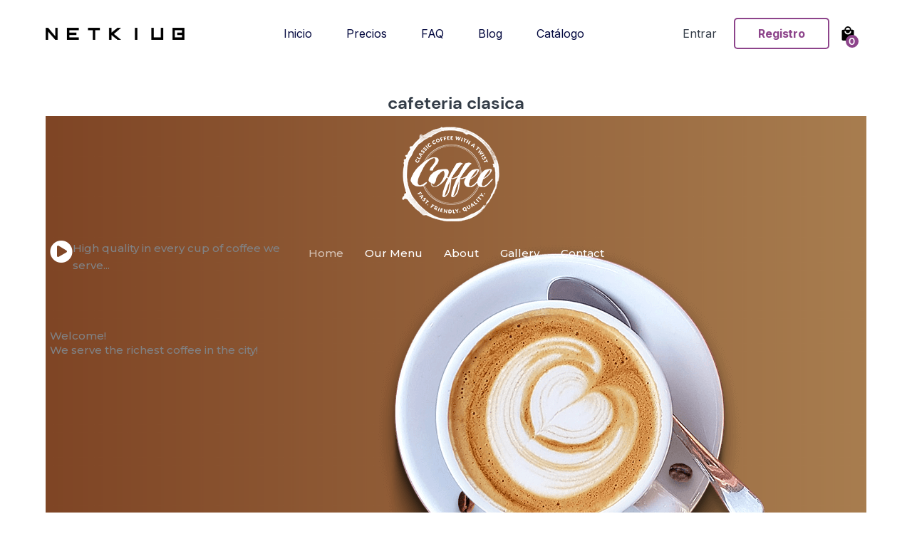

--- FILE ---
content_type: text/html; charset=utf-8
request_url: https://netkiub.com/producto/IT-00019/preview
body_size: 5450
content:
<!DOCTYPE html><html lang="en-US"><head><meta charSet="utf-8"/><meta name="viewport" content="width=device-width"/><title>Netkiub | cafeteria clasica</title><meta name="description" content="pages.item.description"/><link rel="icon" href="/favicon.ico"/><meta name="og-title" property="og:title" content="cafeteria clasica"/><meta name="og-description" property="og:description" content="pages.item.description"/><meta name="og-locale" property="og:locale" content="es_ES"/><meta name="og-url" property="og:url" content="https://netkiub.com/producto/IT-00019"/><meta name="og-site_name" property="og:site_name" content="Netkiub"/><meta name="og-type" property="og:type" content="website"/><meta name="og-image" property="og:image" content="https://api.netkiub.com/storage/system/item/cafeteria-clasica/web/1.jpg"/><meta name="og-image-secure" property="og:image:secure_url" content="https://api.netkiub.com/storage/system/item/cafeteria-clasica/web/1.jpg"/><meta name="og-image-type" property="og:image:type" content="image/jpg"/><meta name="og-image-width" property="og:image:width" content="588"/><meta name="og-image-height" property="og:image:height" content="588"/><meta name="og-image-alt" property="og:image:alt" content="cafeteria clasica"/><meta name="keywords" content="Paginas Web Venezuela, Paginas Web, Como hacer paginas web, Como hacer paginas web profesionales, Aplicacion web, UX, UI, UX UI, Diseñador de UX, Diseñador de UI, Diseño web, Diseño web profesional, Desarrollador web, Diseño de aplicacion web, Diseño de una aplicación web, Tecnología, Desarrollo de app web, Desarrollo de aplicacion web, Desarrollo de Software empresas, Desarrollo de aplicaciones moviles, Desarrollador de software, Aplicaciones de escritorio, Aplicaciones moviles, Productos digitales, Empresa de Software"/><meta http-equiv="cache-control" content="no-cache"/><meta name="google-site-verification" content="hKk4A5t6EwQn7mj2ChAQK-TP2SrkEVC1T_T7EOT62iM"/><meta name="googlebot" content="index, follow, noarchive"/><link rel="canonical" href="https://netkiub.com/producto/IT-00019"/><meta name="next-head-count" content="22"/><link rel="preconnect" href="https://fonts.googleapis.com"/><link rel="preconnect" href="https://fonts.gstatic.com" crossorigin=""/><noscript><img height="1" width="1" style="display:none" src="https://www.facebook.com/tr?id=1329738837803106&amp;ev=PageView&amp;noscript=1" alt="fb-pixel"/></noscript><noscript><iframe src="https://www.googletagmanager.com/ns.html?id=GTM-WD8RN8Q" height="0" width="0" style="display:none;visibility:hidden"></iframe></noscript><script async="" src="https://www.googletagmanager.com/gtag/js?id=G-VNYN199HZ7"></script><script>
            window.dataLayer = window.dataLayer || [];
            function gtag(){dataLayer.push(arguments);}
            gtag('js', new Date());
          </script><link rel="preconnect" href="https://fonts.gstatic.com" crossorigin /><link rel="preload" href="/_next/static/css/86322ee332ee8afb.css" as="style"/><link rel="stylesheet" href="/_next/static/css/86322ee332ee8afb.css" data-n-g=""/><link rel="preload" href="/_next/static/css/7ee82ba02dee37c7.css" as="style"/><link rel="stylesheet" href="/_next/static/css/7ee82ba02dee37c7.css" data-n-p=""/><noscript data-n-css=""></noscript><script defer="" nomodule="" src="/_next/static/chunks/polyfills-c67a75d1b6f99dc8.js"></script><script src="/_next/static/chunks/webpack-dfc334b48851c13f.js" defer=""></script><script src="/_next/static/chunks/framework-1adfb61063e4f8a7.js" defer=""></script><script src="/_next/static/chunks/main-57b13a07212e9e95.js" defer=""></script><script src="/_next/static/chunks/pages/_app-152c2db03a752c48.js" defer=""></script><script src="/_next/static/chunks/95b64a6e-2c82b9ee5e10aa3d.js" defer=""></script><script src="/_next/static/chunks/4927-ab69bd401e5fcd7f.js" defer=""></script><script src="/_next/static/chunks/38-dfc306f8053acb04.js" defer=""></script><script src="/_next/static/chunks/734-d24aec72424e0a0c.js" defer=""></script><script src="/_next/static/chunks/6764-8585e3ead240b80f.js" defer=""></script><script src="/_next/static/chunks/pages/producto/%5Bid%5D/preview-a43c545e63bec0bd.js" defer=""></script><script src="/_next/static/T9iSj0VFOcZRIKcYqGXlj/_buildManifest.js" defer=""></script><script src="/_next/static/T9iSj0VFOcZRIKcYqGXlj/_ssgManifest.js" defer=""></script><style data-href="https://fonts.googleapis.com/css2?family=Playfair+Display&display=swap">@font-face{font-family:'Playfair Display';font-style:normal;font-weight:400;font-display:swap;src:url(https://fonts.gstatic.com/l/font?kit=nuFvD-vYSZviVYUb_rj3ij__anPXJzDwcbmjWBN2PKdFvUDT&skey=f3b68f0152604ed9&v=v40) format('woff')}@font-face{font-family:'Playfair Display';font-style:normal;font-weight:400;font-display:swap;src:url(https://fonts.gstatic.com/l/font?kit=nuFvD-vYSZviVYUb_rj3ij__anPXJzDwcbmjWBN2PKdFvXDTbtXK-F2qC0usEw&skey=f3b68f0152604ed9&v=v40) format('woff');unicode-range:U+0301,U+0400-045F,U+0490-0491,U+04B0-04B1,U+2116}@font-face{font-family:'Playfair Display';font-style:normal;font-weight:400;font-display:swap;src:url(https://fonts.gstatic.com/l/font?kit=nuFvD-vYSZviVYUb_rj3ij__anPXJzDwcbmjWBN2PKdFvXDYbtXK-F2qC0usEw&skey=f3b68f0152604ed9&v=v40) format('woff');unicode-range:U+0102-0103,U+0110-0111,U+0128-0129,U+0168-0169,U+01A0-01A1,U+01AF-01B0,U+0300-0301,U+0303-0304,U+0308-0309,U+0323,U+0329,U+1EA0-1EF9,U+20AB}@font-face{font-family:'Playfair Display';font-style:normal;font-weight:400;font-display:swap;src:url(https://fonts.gstatic.com/l/font?kit=nuFvD-vYSZviVYUb_rj3ij__anPXJzDwcbmjWBN2PKdFvXDZbtXK-F2qC0usEw&skey=f3b68f0152604ed9&v=v40) format('woff');unicode-range:U+0100-02BA,U+02BD-02C5,U+02C7-02CC,U+02CE-02D7,U+02DD-02FF,U+0304,U+0308,U+0329,U+1D00-1DBF,U+1E00-1E9F,U+1EF2-1EFF,U+2020,U+20A0-20AB,U+20AD-20C0,U+2113,U+2C60-2C7F,U+A720-A7FF}@font-face{font-family:'Playfair Display';font-style:normal;font-weight:400;font-display:swap;src:url(https://fonts.gstatic.com/l/font?kit=nuFvD-vYSZviVYUb_rj3ij__anPXJzDwcbmjWBN2PKdFvXDXbtXK-F2qC0s&skey=f3b68f0152604ed9&v=v40) format('woff');unicode-range:U+0000-00FF,U+0131,U+0152-0153,U+02BB-02BC,U+02C6,U+02DA,U+02DC,U+0304,U+0308,U+0329,U+2000-206F,U+20AC,U+2122,U+2191,U+2193,U+2212,U+2215,U+FEFF,U+FFFD}</style><style data-href="https://fonts.googleapis.com/css2?family=Inter:wght@300;400;500;600;700&display=swap">@font-face{font-family:'Inter';font-style:normal;font-weight:300;font-display:swap;src:url(https://fonts.gstatic.com/l/font?kit=UcCO3FwrK3iLTeHuS_nVMrMxCp50SjIw2boKoduKmMEVuOKfMZs&skey=c491285d6722e4fa&v=v20) format('woff')}@font-face{font-family:'Inter';font-style:normal;font-weight:400;font-display:swap;src:url(https://fonts.gstatic.com/l/font?kit=UcCO3FwrK3iLTeHuS_nVMrMxCp50SjIw2boKoduKmMEVuLyfMZs&skey=c491285d6722e4fa&v=v20) format('woff')}@font-face{font-family:'Inter';font-style:normal;font-weight:500;font-display:swap;src:url(https://fonts.gstatic.com/l/font?kit=UcCO3FwrK3iLTeHuS_nVMrMxCp50SjIw2boKoduKmMEVuI6fMZs&skey=c491285d6722e4fa&v=v20) format('woff')}@font-face{font-family:'Inter';font-style:normal;font-weight:600;font-display:swap;src:url(https://fonts.gstatic.com/l/font?kit=UcCO3FwrK3iLTeHuS_nVMrMxCp50SjIw2boKoduKmMEVuGKYMZs&skey=c491285d6722e4fa&v=v20) format('woff')}@font-face{font-family:'Inter';font-style:normal;font-weight:700;font-display:swap;src:url(https://fonts.gstatic.com/l/font?kit=UcCO3FwrK3iLTeHuS_nVMrMxCp50SjIw2boKoduKmMEVuFuYMZs&skey=c491285d6722e4fa&v=v20) format('woff')}@font-face{font-family:'Inter';font-style:normal;font-weight:300;font-display:swap;src:url(https://fonts.gstatic.com/s/inter/v20/UcC73FwrK3iLTeHuS_nVMrMxCp50SjIa2JL7W0Q5n-wU.woff2) format('woff2');unicode-range:U+0460-052F,U+1C80-1C8A,U+20B4,U+2DE0-2DFF,U+A640-A69F,U+FE2E-FE2F}@font-face{font-family:'Inter';font-style:normal;font-weight:300;font-display:swap;src:url(https://fonts.gstatic.com/s/inter/v20/UcC73FwrK3iLTeHuS_nVMrMxCp50SjIa0ZL7W0Q5n-wU.woff2) format('woff2');unicode-range:U+0301,U+0400-045F,U+0490-0491,U+04B0-04B1,U+2116}@font-face{font-family:'Inter';font-style:normal;font-weight:300;font-display:swap;src:url(https://fonts.gstatic.com/s/inter/v20/UcC73FwrK3iLTeHuS_nVMrMxCp50SjIa2ZL7W0Q5n-wU.woff2) format('woff2');unicode-range:U+1F00-1FFF}@font-face{font-family:'Inter';font-style:normal;font-weight:300;font-display:swap;src:url(https://fonts.gstatic.com/s/inter/v20/UcC73FwrK3iLTeHuS_nVMrMxCp50SjIa1pL7W0Q5n-wU.woff2) format('woff2');unicode-range:U+0370-0377,U+037A-037F,U+0384-038A,U+038C,U+038E-03A1,U+03A3-03FF}@font-face{font-family:'Inter';font-style:normal;font-weight:300;font-display:swap;src:url(https://fonts.gstatic.com/s/inter/v20/UcC73FwrK3iLTeHuS_nVMrMxCp50SjIa2pL7W0Q5n-wU.woff2) format('woff2');unicode-range:U+0102-0103,U+0110-0111,U+0128-0129,U+0168-0169,U+01A0-01A1,U+01AF-01B0,U+0300-0301,U+0303-0304,U+0308-0309,U+0323,U+0329,U+1EA0-1EF9,U+20AB}@font-face{font-family:'Inter';font-style:normal;font-weight:300;font-display:swap;src:url(https://fonts.gstatic.com/s/inter/v20/UcC73FwrK3iLTeHuS_nVMrMxCp50SjIa25L7W0Q5n-wU.woff2) format('woff2');unicode-range:U+0100-02BA,U+02BD-02C5,U+02C7-02CC,U+02CE-02D7,U+02DD-02FF,U+0304,U+0308,U+0329,U+1D00-1DBF,U+1E00-1E9F,U+1EF2-1EFF,U+2020,U+20A0-20AB,U+20AD-20C0,U+2113,U+2C60-2C7F,U+A720-A7FF}@font-face{font-family:'Inter';font-style:normal;font-weight:300;font-display:swap;src:url(https://fonts.gstatic.com/s/inter/v20/UcC73FwrK3iLTeHuS_nVMrMxCp50SjIa1ZL7W0Q5nw.woff2) format('woff2');unicode-range:U+0000-00FF,U+0131,U+0152-0153,U+02BB-02BC,U+02C6,U+02DA,U+02DC,U+0304,U+0308,U+0329,U+2000-206F,U+20AC,U+2122,U+2191,U+2193,U+2212,U+2215,U+FEFF,U+FFFD}@font-face{font-family:'Inter';font-style:normal;font-weight:400;font-display:swap;src:url(https://fonts.gstatic.com/s/inter/v20/UcC73FwrK3iLTeHuS_nVMrMxCp50SjIa2JL7W0Q5n-wU.woff2) format('woff2');unicode-range:U+0460-052F,U+1C80-1C8A,U+20B4,U+2DE0-2DFF,U+A640-A69F,U+FE2E-FE2F}@font-face{font-family:'Inter';font-style:normal;font-weight:400;font-display:swap;src:url(https://fonts.gstatic.com/s/inter/v20/UcC73FwrK3iLTeHuS_nVMrMxCp50SjIa0ZL7W0Q5n-wU.woff2) format('woff2');unicode-range:U+0301,U+0400-045F,U+0490-0491,U+04B0-04B1,U+2116}@font-face{font-family:'Inter';font-style:normal;font-weight:400;font-display:swap;src:url(https://fonts.gstatic.com/s/inter/v20/UcC73FwrK3iLTeHuS_nVMrMxCp50SjIa2ZL7W0Q5n-wU.woff2) format('woff2');unicode-range:U+1F00-1FFF}@font-face{font-family:'Inter';font-style:normal;font-weight:400;font-display:swap;src:url(https://fonts.gstatic.com/s/inter/v20/UcC73FwrK3iLTeHuS_nVMrMxCp50SjIa1pL7W0Q5n-wU.woff2) format('woff2');unicode-range:U+0370-0377,U+037A-037F,U+0384-038A,U+038C,U+038E-03A1,U+03A3-03FF}@font-face{font-family:'Inter';font-style:normal;font-weight:400;font-display:swap;src:url(https://fonts.gstatic.com/s/inter/v20/UcC73FwrK3iLTeHuS_nVMrMxCp50SjIa2pL7W0Q5n-wU.woff2) format('woff2');unicode-range:U+0102-0103,U+0110-0111,U+0128-0129,U+0168-0169,U+01A0-01A1,U+01AF-01B0,U+0300-0301,U+0303-0304,U+0308-0309,U+0323,U+0329,U+1EA0-1EF9,U+20AB}@font-face{font-family:'Inter';font-style:normal;font-weight:400;font-display:swap;src:url(https://fonts.gstatic.com/s/inter/v20/UcC73FwrK3iLTeHuS_nVMrMxCp50SjIa25L7W0Q5n-wU.woff2) format('woff2');unicode-range:U+0100-02BA,U+02BD-02C5,U+02C7-02CC,U+02CE-02D7,U+02DD-02FF,U+0304,U+0308,U+0329,U+1D00-1DBF,U+1E00-1E9F,U+1EF2-1EFF,U+2020,U+20A0-20AB,U+20AD-20C0,U+2113,U+2C60-2C7F,U+A720-A7FF}@font-face{font-family:'Inter';font-style:normal;font-weight:400;font-display:swap;src:url(https://fonts.gstatic.com/s/inter/v20/UcC73FwrK3iLTeHuS_nVMrMxCp50SjIa1ZL7W0Q5nw.woff2) format('woff2');unicode-range:U+0000-00FF,U+0131,U+0152-0153,U+02BB-02BC,U+02C6,U+02DA,U+02DC,U+0304,U+0308,U+0329,U+2000-206F,U+20AC,U+2122,U+2191,U+2193,U+2212,U+2215,U+FEFF,U+FFFD}@font-face{font-family:'Inter';font-style:normal;font-weight:500;font-display:swap;src:url(https://fonts.gstatic.com/s/inter/v20/UcC73FwrK3iLTeHuS_nVMrMxCp50SjIa2JL7W0Q5n-wU.woff2) format('woff2');unicode-range:U+0460-052F,U+1C80-1C8A,U+20B4,U+2DE0-2DFF,U+A640-A69F,U+FE2E-FE2F}@font-face{font-family:'Inter';font-style:normal;font-weight:500;font-display:swap;src:url(https://fonts.gstatic.com/s/inter/v20/UcC73FwrK3iLTeHuS_nVMrMxCp50SjIa0ZL7W0Q5n-wU.woff2) format('woff2');unicode-range:U+0301,U+0400-045F,U+0490-0491,U+04B0-04B1,U+2116}@font-face{font-family:'Inter';font-style:normal;font-weight:500;font-display:swap;src:url(https://fonts.gstatic.com/s/inter/v20/UcC73FwrK3iLTeHuS_nVMrMxCp50SjIa2ZL7W0Q5n-wU.woff2) format('woff2');unicode-range:U+1F00-1FFF}@font-face{font-family:'Inter';font-style:normal;font-weight:500;font-display:swap;src:url(https://fonts.gstatic.com/s/inter/v20/UcC73FwrK3iLTeHuS_nVMrMxCp50SjIa1pL7W0Q5n-wU.woff2) format('woff2');unicode-range:U+0370-0377,U+037A-037F,U+0384-038A,U+038C,U+038E-03A1,U+03A3-03FF}@font-face{font-family:'Inter';font-style:normal;font-weight:500;font-display:swap;src:url(https://fonts.gstatic.com/s/inter/v20/UcC73FwrK3iLTeHuS_nVMrMxCp50SjIa2pL7W0Q5n-wU.woff2) format('woff2');unicode-range:U+0102-0103,U+0110-0111,U+0128-0129,U+0168-0169,U+01A0-01A1,U+01AF-01B0,U+0300-0301,U+0303-0304,U+0308-0309,U+0323,U+0329,U+1EA0-1EF9,U+20AB}@font-face{font-family:'Inter';font-style:normal;font-weight:500;font-display:swap;src:url(https://fonts.gstatic.com/s/inter/v20/UcC73FwrK3iLTeHuS_nVMrMxCp50SjIa25L7W0Q5n-wU.woff2) format('woff2');unicode-range:U+0100-02BA,U+02BD-02C5,U+02C7-02CC,U+02CE-02D7,U+02DD-02FF,U+0304,U+0308,U+0329,U+1D00-1DBF,U+1E00-1E9F,U+1EF2-1EFF,U+2020,U+20A0-20AB,U+20AD-20C0,U+2113,U+2C60-2C7F,U+A720-A7FF}@font-face{font-family:'Inter';font-style:normal;font-weight:500;font-display:swap;src:url(https://fonts.gstatic.com/s/inter/v20/UcC73FwrK3iLTeHuS_nVMrMxCp50SjIa1ZL7W0Q5nw.woff2) format('woff2');unicode-range:U+0000-00FF,U+0131,U+0152-0153,U+02BB-02BC,U+02C6,U+02DA,U+02DC,U+0304,U+0308,U+0329,U+2000-206F,U+20AC,U+2122,U+2191,U+2193,U+2212,U+2215,U+FEFF,U+FFFD}@font-face{font-family:'Inter';font-style:normal;font-weight:600;font-display:swap;src:url(https://fonts.gstatic.com/s/inter/v20/UcC73FwrK3iLTeHuS_nVMrMxCp50SjIa2JL7W0Q5n-wU.woff2) format('woff2');unicode-range:U+0460-052F,U+1C80-1C8A,U+20B4,U+2DE0-2DFF,U+A640-A69F,U+FE2E-FE2F}@font-face{font-family:'Inter';font-style:normal;font-weight:600;font-display:swap;src:url(https://fonts.gstatic.com/s/inter/v20/UcC73FwrK3iLTeHuS_nVMrMxCp50SjIa0ZL7W0Q5n-wU.woff2) format('woff2');unicode-range:U+0301,U+0400-045F,U+0490-0491,U+04B0-04B1,U+2116}@font-face{font-family:'Inter';font-style:normal;font-weight:600;font-display:swap;src:url(https://fonts.gstatic.com/s/inter/v20/UcC73FwrK3iLTeHuS_nVMrMxCp50SjIa2ZL7W0Q5n-wU.woff2) format('woff2');unicode-range:U+1F00-1FFF}@font-face{font-family:'Inter';font-style:normal;font-weight:600;font-display:swap;src:url(https://fonts.gstatic.com/s/inter/v20/UcC73FwrK3iLTeHuS_nVMrMxCp50SjIa1pL7W0Q5n-wU.woff2) format('woff2');unicode-range:U+0370-0377,U+037A-037F,U+0384-038A,U+038C,U+038E-03A1,U+03A3-03FF}@font-face{font-family:'Inter';font-style:normal;font-weight:600;font-display:swap;src:url(https://fonts.gstatic.com/s/inter/v20/UcC73FwrK3iLTeHuS_nVMrMxCp50SjIa2pL7W0Q5n-wU.woff2) format('woff2');unicode-range:U+0102-0103,U+0110-0111,U+0128-0129,U+0168-0169,U+01A0-01A1,U+01AF-01B0,U+0300-0301,U+0303-0304,U+0308-0309,U+0323,U+0329,U+1EA0-1EF9,U+20AB}@font-face{font-family:'Inter';font-style:normal;font-weight:600;font-display:swap;src:url(https://fonts.gstatic.com/s/inter/v20/UcC73FwrK3iLTeHuS_nVMrMxCp50SjIa25L7W0Q5n-wU.woff2) format('woff2');unicode-range:U+0100-02BA,U+02BD-02C5,U+02C7-02CC,U+02CE-02D7,U+02DD-02FF,U+0304,U+0308,U+0329,U+1D00-1DBF,U+1E00-1E9F,U+1EF2-1EFF,U+2020,U+20A0-20AB,U+20AD-20C0,U+2113,U+2C60-2C7F,U+A720-A7FF}@font-face{font-family:'Inter';font-style:normal;font-weight:600;font-display:swap;src:url(https://fonts.gstatic.com/s/inter/v20/UcC73FwrK3iLTeHuS_nVMrMxCp50SjIa1ZL7W0Q5nw.woff2) format('woff2');unicode-range:U+0000-00FF,U+0131,U+0152-0153,U+02BB-02BC,U+02C6,U+02DA,U+02DC,U+0304,U+0308,U+0329,U+2000-206F,U+20AC,U+2122,U+2191,U+2193,U+2212,U+2215,U+FEFF,U+FFFD}@font-face{font-family:'Inter';font-style:normal;font-weight:700;font-display:swap;src:url(https://fonts.gstatic.com/s/inter/v20/UcC73FwrK3iLTeHuS_nVMrMxCp50SjIa2JL7W0Q5n-wU.woff2) format('woff2');unicode-range:U+0460-052F,U+1C80-1C8A,U+20B4,U+2DE0-2DFF,U+A640-A69F,U+FE2E-FE2F}@font-face{font-family:'Inter';font-style:normal;font-weight:700;font-display:swap;src:url(https://fonts.gstatic.com/s/inter/v20/UcC73FwrK3iLTeHuS_nVMrMxCp50SjIa0ZL7W0Q5n-wU.woff2) format('woff2');unicode-range:U+0301,U+0400-045F,U+0490-0491,U+04B0-04B1,U+2116}@font-face{font-family:'Inter';font-style:normal;font-weight:700;font-display:swap;src:url(https://fonts.gstatic.com/s/inter/v20/UcC73FwrK3iLTeHuS_nVMrMxCp50SjIa2ZL7W0Q5n-wU.woff2) format('woff2');unicode-range:U+1F00-1FFF}@font-face{font-family:'Inter';font-style:normal;font-weight:700;font-display:swap;src:url(https://fonts.gstatic.com/s/inter/v20/UcC73FwrK3iLTeHuS_nVMrMxCp50SjIa1pL7W0Q5n-wU.woff2) format('woff2');unicode-range:U+0370-0377,U+037A-037F,U+0384-038A,U+038C,U+038E-03A1,U+03A3-03FF}@font-face{font-family:'Inter';font-style:normal;font-weight:700;font-display:swap;src:url(https://fonts.gstatic.com/s/inter/v20/UcC73FwrK3iLTeHuS_nVMrMxCp50SjIa2pL7W0Q5n-wU.woff2) format('woff2');unicode-range:U+0102-0103,U+0110-0111,U+0128-0129,U+0168-0169,U+01A0-01A1,U+01AF-01B0,U+0300-0301,U+0303-0304,U+0308-0309,U+0323,U+0329,U+1EA0-1EF9,U+20AB}@font-face{font-family:'Inter';font-style:normal;font-weight:700;font-display:swap;src:url(https://fonts.gstatic.com/s/inter/v20/UcC73FwrK3iLTeHuS_nVMrMxCp50SjIa25L7W0Q5n-wU.woff2) format('woff2');unicode-range:U+0100-02BA,U+02BD-02C5,U+02C7-02CC,U+02CE-02D7,U+02DD-02FF,U+0304,U+0308,U+0329,U+1D00-1DBF,U+1E00-1E9F,U+1EF2-1EFF,U+2020,U+20A0-20AB,U+20AD-20C0,U+2113,U+2C60-2C7F,U+A720-A7FF}@font-face{font-family:'Inter';font-style:normal;font-weight:700;font-display:swap;src:url(https://fonts.gstatic.com/s/inter/v20/UcC73FwrK3iLTeHuS_nVMrMxCp50SjIa1ZL7W0Q5nw.woff2) format('woff2');unicode-range:U+0000-00FF,U+0131,U+0152-0153,U+02BB-02BC,U+02C6,U+02DA,U+02DC,U+0304,U+0308,U+0329,U+2000-206F,U+20AC,U+2122,U+2191,U+2193,U+2212,U+2215,U+FEFF,U+FFFD}</style></head><body><div id="__next"><style data-emotion="css-global h26x70">html{--theme-ui-colors-text:#343D48;--theme-ui-colors-background:#FFFFFF;--theme-ui-colors-primary:#8D448B;--theme-ui-colors-secondary:#793677;--theme-ui-colors-accent:#609;--theme-ui-colors-muted:#7B8188;--theme-ui-colors-border:#E9EDF5;color:var(--theme-ui-colors-text);background-color:var(--theme-ui-colors-background);}</style><style data-emotion="css-global 3cd3o1">*{box-sizing:border-box;}body{margin:0;}</style><div class="GeneralLayout_wrapper__1GCRH"><div class="sticky-outer-wrapper"><div class="sticky-inner-wrapper" style="position:relative;top:0px;z-index:1000"><style data-emotion="css 1uzhfwu">.css-1uzhfwu{box-sizing:border-box;margin:0;min-width:0;color:text_white;font-weight:normal;padding-top:25px;padding-bottom:25px;width:100%;position:fixed;top:0;left:0;background-color:white;-webkit-transition:all 0.4s ease;transition:all 0.4s ease;}.css-1uzhfwu.sticky{background-color:var(--theme-ui-colors-background);color:var(--theme-ui-colors-text);padding-top:15px;padding-bottom:15px;box-shadow:0 1px 2px rgba(0, 0, 0, 0.06);}</style><div class="unSticky background-white css-1uzhfwu"><style data-emotion="css su35p1">.css-su35p1{display:-webkit-box;display:-webkit-flex;display:-ms-flexbox;display:flex;-webkit-align-items:center;-webkit-box-align:center;-ms-flex-align:center;align-items:center;}@media screen and (min-width: 1600px){.css-su35p1{width:1390px;}}@media screen and (max-width: 960px){.css-su35p1{-webkit-box-pack:justify;-webkit-justify-content:space-between;justify-content:space-between;}}</style><style data-emotion="css eqd4mf">.css-eqd4mf{box-sizing:border-box;margin:0;min-width:0;width:100%;max-width:1230px;margin-left:auto;margin-right:auto;display:-webkit-box;display:-webkit-flex;display:-ms-flexbox;display:flex;-webkit-align-items:center;-webkit-box-align:center;-ms-flex-align:center;align-items:center;}@media screen and (min-width: 1600px){.css-eqd4mf{width:1390px;}}@media screen and (max-width: 960px){.css-eqd4mf{-webkit-box-pack:justify;-webkit-justify-content:space-between;justify-content:space-between;}}</style><div class="section-max-width Header_container__zZEQP css-eqd4mf"><div><img width="195" height="17" alt="Netkiub logo" src="/_next/static/media/logo.a20b4d36.png" class="flex contain"/></div><style data-emotion="css u99z6y">.css-u99z6y{display:-webkit-box;display:-webkit-flex;display:-ms-flexbox;display:flex;margin-left:auto;margin-right:auto;-webkit-align-items:center;-webkit-box-align:center;-ms-flex-align:center;align-items:center;}@media screen and (max-width: 960px){.css-u99z6y{display:none;}}.css-u99z6y navLink{font-size:16px;color:#02073E;font-weight:400;cursor:pointer;line-height:1.2;margin-right:48px;-webkit-transition:500ms;transition:500ms;}.css-u99z6y navLink:last-child{margin-right:0;}.css-u99z6y navLink:hover,.css-u99z6y navLink.active{color:var(--theme-ui-colors-primary);}</style><style data-emotion="css oleums">.css-oleums{box-sizing:border-box;margin:0;min-width:0;display:-webkit-box;display:-webkit-flex;display:-ms-flexbox;display:flex;margin-left:auto;margin-right:auto;-webkit-align-items:center;-webkit-box-align:center;-ms-flex-align:center;align-items:center;}@media screen and (max-width: 960px){.css-oleums{display:none;}}.css-oleums navLink{font-size:16px;color:#02073E;font-weight:400;cursor:pointer;line-height:1.2;margin-right:48px;-webkit-transition:500ms;transition:500ms;}.css-oleums navLink:last-child{margin-right:0;}.css-oleums navLink:hover,.css-oleums navLink.active{color:var(--theme-ui-colors-primary);}</style><nav class="px-4 css-oleums"><style data-emotion="css bqvjcd">.css-bqvjcd{box-sizing:border-box;margin:0;min-width:0;font-size:16px;color:#02073E;font-weight:400;cursor:pointer;line-height:1.2;margin-right:48px;-webkit-transition:500ms;transition:500ms;}.css-bqvjcd:last-child{margin-right:0;}.css-bqvjcd:hover,.css-bqvjcd.active{color:var(--theme-ui-colors-primary);}</style><div class="Header_navbar__Bo1Z_ css-bqvjcd"><a class="">Inicio</a></div><div class="Header_navbar__Bo1Z_ css-bqvjcd"><a class="">Precios</a></div><div class="Header_navbar__Bo1Z_ css-bqvjcd"><a class="">FAQ</a></div><div class="Header_navbar__Bo1Z_ css-bqvjcd"><a class="">Blog</a></div><span class=""><div class="Header_navbar__Bo1Z_ css-bqvjcd">Catálogo</div></span></nav><style data-emotion="css 10mejol">.css-10mejol{display:-webkit-box;display:-webkit-flex;display:-ms-flexbox;display:flex;-webkit-align-items:center;-webkit-box-align:center;-ms-flex-align:center;align-items:center;}</style><style data-emotion="css 7l0au1">.css-7l0au1{box-sizing:border-box;margin:0;min-width:0;display:-webkit-box;display:-webkit-flex;display:-ms-flexbox;display:flex;-webkit-align-items:center;-webkit-box-align:center;-ms-flex-align:center;align-items:center;}</style><div class="css-7l0au1"><div class="flex  items-center UtilsMenu_auth__Y3XHR"><div class="mr-4 flex items-center"><div class="mr-4"><a class="ff-third" href="/login">Entrar</a></div><style data-emotion="css fgbcfm">.css-fgbcfm{background-color:rgba(0,0,0,0);font-size:16px;font-weight:700;letter-spacing:-0.16px;border-radius:5px;border:2px solid;border-color:var(--theme-ui-colors-primary);color:var(--theme-ui-colors-primary);padding:0 1rem;}</style><style data-emotion="css 1dv9rlh">.css-1dv9rlh{box-sizing:border-box;margin:0;min-width:0;-webkit-appearance:none;-moz-appearance:none;-ms-appearance:none;appearance:none;display:inline-block;text-align:center;line-height:inherit;-webkit-text-decoration:none;text-decoration:none;font-size:inherit;padding-left:16px;padding-right:16px;padding-top:8px;padding-bottom:8px;color:white;background-color:var(--theme-ui-colors-primary);border:0;border-radius:4px;margin-left:8px;background-color:rgba(0,0,0,0);font-size:16px;font-weight:700;letter-spacing:-0.16px;border-radius:5px;border:2px solid;border-color:var(--theme-ui-colors-primary);color:var(--theme-ui-colors-primary);padding:0 1rem;}</style><button class="css-1dv9rlh"><a class="ff-third flex-1 px-4 py-2" href="/sign-up">Registro</a></button></div><div class="pr-4"><a class="GoToCart_buttonRadius__vOsv0 flex relative" href="/cart"><svg viewBox="0 0 18 21" xmlns="http://www.w3.org/2000/svg" class="svg-small fill-black MenuCartButton_buttonsMinHeight__TRUId"><path d="M9 12a5 5 0 0 1-5-5h2a3 3 0 1 0 6 0h2a5 5 0 0 1-5 5ZM9 2a3 3 0 0 1 3 3H6a3 3 0 0 1 3-3Zm7 3h-2A5 5 0 1 0 4 5H2C.89 5 0 5.89 0 7v12a2 2 0 0 0 2 2h14a2 2 0 0 0 2-2V7a2 2 0 0 0-2-2Z"></path></svg><div class="fw-600 ff-main flex justify-center items-center MenuCartButton_cartIconBadge__SX_qy MenuCartButton_cartIconBadgeBg__mmle0"><p>0<!-- --></p></div></a></div></div><style data-emotion="css 1yz7e9k">.css-1yz7e9k{box-sizing:border-box;margin:0;min-width:0;}</style><div class="drawer__handler css-1yz7e9k" style="display:inline-block"><style data-emotion="css opdrzr">.css-opdrzr{box-sizing:border-box;margin:0;min-width:0;display:-webkit-box;display:-webkit-flex;display:-ms-flexbox;display:flex;-webkit-align-items:center;-webkit-box-align:center;-ms-flex-align:center;align-items:center;-webkit-box-pack:center;-ms-flex-pack:center;-webkit-justify-content:center;justify-content:center;-webkit-flex-shrink:0;-ms-flex-negative:0;flex-shrink:0;width:26px;}@media screen and (min-width: 960px){.css-opdrzr{display:none;}}</style><div class="css-opdrzr"><svg stroke="currentColor" fill="currentColor" stroke-width="0" viewBox="0 0 512 512" height="22px" width="22px" xmlns="http://www.w3.org/2000/svg"><path d="M64 384h384v-42.666H64V384zm0-106.666h384v-42.667H64v42.667zM64 128v42.665h384V128H64z"></path></svg></div></div></div></div></div></div></div><span style="font-size:0"></span><main class="GeneralLayout_main__au8m4 container center w-90"><div class="w-full justify-center relative"><section class="w-90 center pt-4 justify-center flex col ItemPreviewUI_wrapper__Un1sW"><div><h2 class="text-center ff-main">cafeteria clasica</h2></div><iframe class="ItemPreviewUI_iframeWrapper__GooBs" frameBorder="0" id="cafeteria clasica" title="cafeteria clasica" width="100%" src="https://websitedemos.net/coffee-shop-04/?customize=template"></iframe><div class="pt-8"><h2 class="text-center">cafeteria clasica -  399.99</h2><div class="flex justify-center"><div><button type="button" class="Button_buttonComponent__1Zphl Button_full__GJmZ_ Button_main__Ou340 AddToCart_addToCartLoader__UMKCJ flex align-center flex items-center justify-center my-4 uppercase ItemPreviewUI_buyButton__V2oSi">Comprar<!-- --></button></div></div></div></section></div></main><footer><div class="section-max-width flex justify-between FooterLinks_wrapper__Wr8Qx"><div class="flex justify-between align-center FooterLeft_wrapper__3I3Ot"><img width="195" height="17" alt="Netkiub logo" src="/_next/static/media/logo.a20b4d36.png" class="FooterLeft_logo__atM3f flex contain"/></div><div class="FooterRigth_wrapper__tNNHT flex items-center"><a href="/">Inicio</a><a href="/legal">Políticas de privacidad</a><a href="/terms">Términos y condiciones</a><a href="https://api.whatsapp.com/send?phone=584129793100" rel="noreferrer" target="_blank" class=""><p>Contáctanos</p></a></div></div><div class="FooterSocialMedia_wrapper__DsmUQ section-max-width flex  pb-16"><div class="section-max-width pb-4 FooterSocialMedia_webLinks__rWR0k"><div class="block"><a class="inline-flex" href="https://netkiub.oxoft.io/" target="_blank" rel="noreferrer"><span class="WebLinks_linkWidth__4PcuQ">Netkiub Venezuela</span><img alt="bandera de Venezuela" src="/_next/static/media/venezuela-flag.a5744ec2.png" width="24" height="24"/></a></div></div><div class="flex"><a href="mailto:info@netkiub.com" class="mr-4">info@netkiub.com</a></div></div><div class="DevelopBy_wrapper__jL4qH">© 2025 All rights reserved - Desarrollado por<!-- --><a href="https://oxoft.io/" target="_blank" rel="noopener noreferrer"><img src="/_next/static/media/logo-oxoft.2e34dcb5.png" alt="Oxoft" class="DevelopBy_logo__j07Is"/></a></div></footer></div></div><script id="__NEXT_DATA__" type="application/json">{"props":{"pageProps":{"item":{"name":"cafeteria clasica","slug":"cafeteria-clasica","short_description":"","sku":"IT-00019","description":null,"status":1,"preview":"https://websitedemos.net/coffee-shop-04/?customize=template","id":17,"category_id":1,"images":["https://api.netkiub.com/storage/system/item/cafeteria-clasica/web/1.jpg"],"price":"399.99","category_name":"Web informativa","category_slug":"web-informativa","secondary_images":null,"tag_ids":["restaurante","cafe","cafeteria","panaderia"],"tag_data":{"cafe":{"id":71,"name":"Café","slug":"cafe","item_id":17},"cafeteria":{"id":72,"name":"Cafetería","slug":"cafeteria","item_id":17},"panaderia":{"id":73,"name":"Panadería","slug":"panaderia","item_id":17},"restaurante":{"id":11,"name":"Restaurante","slug":"restaurante","item_id":17}},"is_favorite":0}},"__N_SSG":true},"page":"/producto/[id]/preview","query":{"id":"IT-00019"},"buildId":"T9iSj0VFOcZRIKcYqGXlj","isFallback":false,"gsp":true,"locale":"es","locales":["es"],"defaultLocale":"es","scriptLoader":[]}</script></body></html>

--- FILE ---
content_type: text/html; charset=UTF-8
request_url: https://websitedemos.net/coffee-shop-04/?customize=template
body_size: 39841
content:
<!DOCTYPE html>
<html lang="en-US">
<head>
<meta charset="UTF-8">
<meta name="viewport" content="width=device-width, initial-scale=1">
	<link rel="profile" href="https://gmpg.org/xfn/11"> 
		<script type="text/javascript">

	var isInIFrame = ( window.self !== window.top ) ? true : false;

	if(! isInIFrame ) {
		var jsData = ["showcase-cta","https:\/\/websitedemos.net\/coffee-shop-04\/wp-content\/plugins\/astra-sites-server\/admin\/showcase-cta\/switcher\/dist\/style-main.css?ver=bce6b782ef3bf5e4df41"];
		var style = document.createElement('link');
		style.setAttribute('id', jsData[0]);
		style.setAttribute('rel', 'stylesheet');
		style.setAttribute('type', 'text/css');
		style.setAttribute('media', 'all');
		style.setAttribute('href', jsData[1]);

		document.head.appendChild(style);
	}
	</script>
		<script type="text/javascript">

	var isInIFrame = ( window.self !== window.top ) ? true : false;

	if(! isInIFrame ) {
		var jsData = ["showcase-cta-google-fonts","\/\/fonts.googleapis.com\/css?family=DM%20Sans%3A400%2C500%2C700&subset=latin%2Clatin-ext"];
		var style = document.createElement('link');
		style.setAttribute('id', jsData[0]);
		style.setAttribute('rel', 'stylesheet');
		style.setAttribute('type', 'text/css');
		style.setAttribute('media', 'all');
		style.setAttribute('href', jsData[1]);

		document.head.appendChild(style);
	}
	</script>
	<meta name='robots' content='index, follow, max-image-preview:large, max-snippet:-1, max-video-preview:-1' />
	<style>img:is([sizes="auto" i], [sizes^="auto," i]) { contain-intrinsic-size: 3000px 1500px }</style>
	
	<!-- This site is optimized with the Yoast SEO plugin v26.6 - https://yoast.com/wordpress/plugins/seo/ -->
	<title>Home - Coffee Shop</title>
	<link rel="canonical" href="https://websitedemos.net/coffee-shop-04/" />
	<meta property="og:locale" content="en_US" />
	<meta property="og:type" content="website" />
	<meta property="og:title" content="Home - Coffee Shop" />
	<meta property="og:description" content="Welcome! We serve the richest coffee in the city! High quality in every cup of coffee we serve&#8230; Drinks Lorem ipsum dolor sit amet, consectetur adipiscing elit. Ut elit tellus, luctus nec ullamcorper mattis. All drinks $ 4.20 Cappuccino Lorem ipsum dolor sit amet, consectetur adipiscing elit. Ut elit tellus. Get delivery $ 3.15 Cafe [&hellip;]" />
	<meta property="og:url" content="https://websitedemos.net/coffee-shop-04/" />
	<meta property="og:site_name" content="Coffee Shop" />
	<meta property="article:modified_time" content="2024-07-25T10:42:12+00:00" />
	<meta property="og:image" content="https://websitedemos.net/coffee-shop-04/wp-content/uploads/sites/727/2020/11/hero-002-free-img.png" />
	<meta name="twitter:card" content="summary_large_image" />
	<script type="application/ld+json" class="yoast-schema-graph">{"@context":"https://schema.org","@graph":[{"@type":"WebPage","@id":"https://websitedemos.net/coffee-shop-04/","url":"https://websitedemos.net/coffee-shop-04/","name":"Home - Coffee Shop","isPartOf":{"@id":"https://websitedemos.net/coffee-shop-04/#website"},"about":{"@id":"https://websitedemos.net/coffee-shop-04/#organization"},"primaryImageOfPage":{"@id":"https://websitedemos.net/coffee-shop-04/#primaryimage"},"image":{"@id":"https://websitedemos.net/coffee-shop-04/#primaryimage"},"thumbnailUrl":"https://websitedemos.net/coffee-shop-04/wp-content/uploads/sites/727/2020/11/hero-002-free-img.png","datePublished":"2020-11-18T17:16:45+00:00","dateModified":"2024-07-25T10:42:12+00:00","breadcrumb":{"@id":"https://websitedemos.net/coffee-shop-04/#breadcrumb"},"inLanguage":"en-US","potentialAction":[{"@type":"ReadAction","target":["https://websitedemos.net/coffee-shop-04/"]}]},{"@type":"ImageObject","inLanguage":"en-US","@id":"https://websitedemos.net/coffee-shop-04/#primaryimage","url":"https://websitedemos.net/coffee-shop-04/wp-content/uploads/sites/727/2020/11/hero-002-free-img.png","contentUrl":"https://websitedemos.net/coffee-shop-04/wp-content/uploads/sites/727/2020/11/hero-002-free-img.png","width":570,"height":579,"caption":"Background Image"},{"@type":"BreadcrumbList","@id":"https://websitedemos.net/coffee-shop-04/#breadcrumb","itemListElement":[{"@type":"ListItem","position":1,"name":"Home"}]},{"@type":"WebSite","@id":"https://websitedemos.net/coffee-shop-04/#website","url":"https://websitedemos.net/coffee-shop-04/","name":"Coffee Shop","description":"Premium Coffee Shop Website","publisher":{"@id":"https://websitedemos.net/coffee-shop-04/#organization"},"potentialAction":[{"@type":"SearchAction","target":{"@type":"EntryPoint","urlTemplate":"https://websitedemos.net/coffee-shop-04/?s={search_term_string}"},"query-input":{"@type":"PropertyValueSpecification","valueRequired":true,"valueName":"search_term_string"}}],"inLanguage":"en-US"},{"@type":"Organization","@id":"https://websitedemos.net/coffee-shop-04/#organization","name":"Coffee Shop","url":"https://websitedemos.net/coffee-shop-04/","logo":{"@type":"ImageObject","inLanguage":"en-US","@id":"https://websitedemos.net/coffee-shop-04/#/schema/logo/image/","url":"https://websitedemos.net/coffee-shop-04/wp-content/uploads/sites/727/2020/11/logo-regular-free-img.png","contentUrl":"https://websitedemos.net/coffee-shop-04/wp-content/uploads/sites/727/2020/11/logo-regular-free-img.png","width":137,"height":133,"caption":"Coffee Shop"},"image":{"@id":"https://websitedemos.net/coffee-shop-04/#/schema/logo/image/"}}]}</script>
	<!-- / Yoast SEO plugin. -->


<link rel='dns-prefetch' href='//fonts.googleapis.com' />
<link rel="alternate" type="application/rss+xml" title="Coffee Shop &raquo; Feed" href="https://websitedemos.net/coffee-shop-04/feed/" />
<link rel="alternate" type="application/rss+xml" title="Coffee Shop &raquo; Comments Feed" href="https://websitedemos.net/coffee-shop-04/comments/feed/" />
<script>
window._wpemojiSettings = {"baseUrl":"https:\/\/s.w.org\/images\/core\/emoji\/16.0.1\/72x72\/","ext":".png","svgUrl":"https:\/\/s.w.org\/images\/core\/emoji\/16.0.1\/svg\/","svgExt":".svg","source":{"concatemoji":"https:\/\/websitedemos.net\/coffee-shop-04\/wp-includes\/js\/wp-emoji-release.min.js?ver=6.8.3"}};
/*! This file is auto-generated */
!function(s,n){var o,i,e;function c(e){try{var t={supportTests:e,timestamp:(new Date).valueOf()};sessionStorage.setItem(o,JSON.stringify(t))}catch(e){}}function p(e,t,n){e.clearRect(0,0,e.canvas.width,e.canvas.height),e.fillText(t,0,0);var t=new Uint32Array(e.getImageData(0,0,e.canvas.width,e.canvas.height).data),a=(e.clearRect(0,0,e.canvas.width,e.canvas.height),e.fillText(n,0,0),new Uint32Array(e.getImageData(0,0,e.canvas.width,e.canvas.height).data));return t.every(function(e,t){return e===a[t]})}function u(e,t){e.clearRect(0,0,e.canvas.width,e.canvas.height),e.fillText(t,0,0);for(var n=e.getImageData(16,16,1,1),a=0;a<n.data.length;a++)if(0!==n.data[a])return!1;return!0}function f(e,t,n,a){switch(t){case"flag":return n(e,"\ud83c\udff3\ufe0f\u200d\u26a7\ufe0f","\ud83c\udff3\ufe0f\u200b\u26a7\ufe0f")?!1:!n(e,"\ud83c\udde8\ud83c\uddf6","\ud83c\udde8\u200b\ud83c\uddf6")&&!n(e,"\ud83c\udff4\udb40\udc67\udb40\udc62\udb40\udc65\udb40\udc6e\udb40\udc67\udb40\udc7f","\ud83c\udff4\u200b\udb40\udc67\u200b\udb40\udc62\u200b\udb40\udc65\u200b\udb40\udc6e\u200b\udb40\udc67\u200b\udb40\udc7f");case"emoji":return!a(e,"\ud83e\udedf")}return!1}function g(e,t,n,a){var r="undefined"!=typeof WorkerGlobalScope&&self instanceof WorkerGlobalScope?new OffscreenCanvas(300,150):s.createElement("canvas"),o=r.getContext("2d",{willReadFrequently:!0}),i=(o.textBaseline="top",o.font="600 32px Arial",{});return e.forEach(function(e){i[e]=t(o,e,n,a)}),i}function t(e){var t=s.createElement("script");t.src=e,t.defer=!0,s.head.appendChild(t)}"undefined"!=typeof Promise&&(o="wpEmojiSettingsSupports",i=["flag","emoji"],n.supports={everything:!0,everythingExceptFlag:!0},e=new Promise(function(e){s.addEventListener("DOMContentLoaded",e,{once:!0})}),new Promise(function(t){var n=function(){try{var e=JSON.parse(sessionStorage.getItem(o));if("object"==typeof e&&"number"==typeof e.timestamp&&(new Date).valueOf()<e.timestamp+604800&&"object"==typeof e.supportTests)return e.supportTests}catch(e){}return null}();if(!n){if("undefined"!=typeof Worker&&"undefined"!=typeof OffscreenCanvas&&"undefined"!=typeof URL&&URL.createObjectURL&&"undefined"!=typeof Blob)try{var e="postMessage("+g.toString()+"("+[JSON.stringify(i),f.toString(),p.toString(),u.toString()].join(",")+"));",a=new Blob([e],{type:"text/javascript"}),r=new Worker(URL.createObjectURL(a),{name:"wpTestEmojiSupports"});return void(r.onmessage=function(e){c(n=e.data),r.terminate(),t(n)})}catch(e){}c(n=g(i,f,p,u))}t(n)}).then(function(e){for(var t in e)n.supports[t]=e[t],n.supports.everything=n.supports.everything&&n.supports[t],"flag"!==t&&(n.supports.everythingExceptFlag=n.supports.everythingExceptFlag&&n.supports[t]);n.supports.everythingExceptFlag=n.supports.everythingExceptFlag&&!n.supports.flag,n.DOMReady=!1,n.readyCallback=function(){n.DOMReady=!0}}).then(function(){return e}).then(function(){var e;n.supports.everything||(n.readyCallback(),(e=n.source||{}).concatemoji?t(e.concatemoji):e.wpemoji&&e.twemoji&&(t(e.twemoji),t(e.wpemoji)))}))}((window,document),window._wpemojiSettings);
</script>
<link rel='stylesheet' id='astra-theme-css-css' href='https://websitedemos.net/coffee-shop-04/wp-content/themes/astra/assets/css/minified/main.min.css?ver=4.11.13' media='all' />
<style id='astra-theme-css-inline-css'>
:root{--ast-post-nav-space:0;--ast-container-default-xlg-padding:6.67em;--ast-container-default-lg-padding:5.67em;--ast-container-default-slg-padding:4.34em;--ast-container-default-md-padding:3.34em;--ast-container-default-sm-padding:6.67em;--ast-container-default-xs-padding:2.4em;--ast-container-default-xxs-padding:1.4em;--ast-code-block-background:#EEEEEE;--ast-comment-inputs-background:#FAFAFA;--ast-normal-container-width:1140px;--ast-narrow-container-width:750px;--ast-blog-title-font-weight:normal;--ast-blog-meta-weight:inherit;--ast-global-color-primary:var(--ast-global-color-5);--ast-global-color-secondary:var(--ast-global-color-4);--ast-global-color-alternate-background:var(--ast-global-color-7);--ast-global-color-subtle-background:var(--ast-global-color-6);--ast-bg-style-guide:#F8FAFC;--ast-shadow-style-guide:0px 0px 4px 0 #00000057;--ast-global-dark-bg-style:#fff;--ast-global-dark-lfs:#fbfbfb;--ast-widget-bg-color:#fafafa;--ast-wc-container-head-bg-color:#fbfbfb;--ast-title-layout-bg:#eeeeee;--ast-search-border-color:#e7e7e7;--ast-lifter-hover-bg:#e6e6e6;--ast-gallery-block-color:#000;--srfm-color-input-label:var(--ast-global-color-2);}html{font-size:93.75%;}a,.page-title{color:#ffffff;}a:hover,a:focus{color:rgba(255,255,255,0.65);}body,button,input,select,textarea,.ast-button,.ast-custom-button{font-family:'Montserrat',sans-serif;font-weight:500;font-size:15px;font-size:1rem;line-height:var(--ast-body-line-height,1.65em);}blockquote{color:rgba(255,255,255,0.65);}p,.entry-content p{margin-bottom:0.5em;}h1,h2,h3,h4,h5,h6,.entry-content :where(h1,h2,h3,h4,h5,h6),.site-title,.site-title a{font-family:'Playfair Display',serif;font-weight:700;}.ast-site-identity .site-title a{color:var(--ast-global-color-2);}.site-title{font-size:35px;font-size:2.3333333333333rem;display:none;}.site-header .site-description{font-size:15px;font-size:1rem;display:none;}.entry-title{font-size:26px;font-size:1.7333333333333rem;}.archive .ast-article-post .ast-article-inner,.blog .ast-article-post .ast-article-inner,.archive .ast-article-post .ast-article-inner:hover,.blog .ast-article-post .ast-article-inner:hover{overflow:hidden;}h1,.entry-content :where(h1){font-size:85px;font-size:5.6666666666667rem;font-family:'Playfair Display',serif;line-height:1.4em;}h2,.entry-content :where(h2){font-size:70px;font-size:4.6666666666667rem;font-family:'Playfair Display',serif;line-height:1.3em;}h3,.entry-content :where(h3){font-size:50px;font-size:3.3333333333333rem;font-family:'Playfair Display',serif;line-height:1.3em;}h4,.entry-content :where(h4){font-size:30px;font-size:2rem;line-height:1.2em;font-family:'Playfair Display',serif;}h5,.entry-content :where(h5){font-size:20px;font-size:1.3333333333333rem;line-height:1.2em;font-family:'Playfair Display',serif;}h6,.entry-content :where(h6){font-size:16px;font-size:1.0666666666667rem;line-height:1.25em;font-family:'Playfair Display',serif;}::selection{background-color:#ffffff;color:#000000;}body,h1,h2,h3,h4,h5,h6,.entry-title a,.entry-content :where(h1,h2,h3,h4,h5,h6){color:rgba(255,255,255,0.65);}.tagcloud a:hover,.tagcloud a:focus,.tagcloud a.current-item{color:#000000;border-color:#ffffff;background-color:#ffffff;}input:focus,input[type="text"]:focus,input[type="email"]:focus,input[type="url"]:focus,input[type="password"]:focus,input[type="reset"]:focus,input[type="search"]:focus,textarea:focus{border-color:#ffffff;}input[type="radio"]:checked,input[type=reset],input[type="checkbox"]:checked,input[type="checkbox"]:hover:checked,input[type="checkbox"]:focus:checked,input[type=range]::-webkit-slider-thumb{border-color:#ffffff;background-color:#ffffff;box-shadow:none;}.site-footer a:hover + .post-count,.site-footer a:focus + .post-count{background:#ffffff;border-color:#ffffff;}.single .nav-links .nav-previous,.single .nav-links .nav-next{color:#ffffff;}.entry-meta,.entry-meta *{line-height:1.45;color:#ffffff;}.entry-meta a:not(.ast-button):hover,.entry-meta a:not(.ast-button):hover *,.entry-meta a:not(.ast-button):focus,.entry-meta a:not(.ast-button):focus *,.page-links > .page-link,.page-links .page-link:hover,.post-navigation a:hover{color:rgba(255,255,255,0.65);}#cat option,.secondary .calendar_wrap thead a,.secondary .calendar_wrap thead a:visited{color:#ffffff;}.secondary .calendar_wrap #today,.ast-progress-val span{background:#ffffff;}.secondary a:hover + .post-count,.secondary a:focus + .post-count{background:#ffffff;border-color:#ffffff;}.calendar_wrap #today > a{color:#000000;}.page-links .page-link,.single .post-navigation a{color:#ffffff;}.ast-search-menu-icon .search-form button.search-submit{padding:0 4px;}.ast-search-menu-icon form.search-form{padding-right:0;}.ast-search-menu-icon.slide-search input.search-field{width:0;}.ast-header-search .ast-search-menu-icon.ast-dropdown-active .search-form,.ast-header-search .ast-search-menu-icon.ast-dropdown-active .search-field:focus{transition:all 0.2s;}.search-form input.search-field:focus{outline:none;}.wp-block-latest-posts > li > a{color:#ffffff;}.widget-title,.widget .wp-block-heading{font-size:21px;font-size:1.4rem;color:rgba(255,255,255,0.65);}.ast-search-menu-icon.slide-search a:focus-visible:focus-visible,.astra-search-icon:focus-visible,#close:focus-visible,a:focus-visible,.ast-menu-toggle:focus-visible,.site .skip-link:focus-visible,.wp-block-loginout input:focus-visible,.wp-block-search.wp-block-search__button-inside .wp-block-search__inside-wrapper,.ast-header-navigation-arrow:focus-visible,.ast-orders-table__row .ast-orders-table__cell:focus-visible,a#ast-apply-coupon:focus-visible,#ast-apply-coupon:focus-visible,#close:focus-visible,.button.search-submit:focus-visible,#search_submit:focus,.normal-search:focus-visible,.ast-header-account-wrap:focus-visible,.astra-cart-drawer-close:focus,.ast-single-variation:focus,.ast-button:focus{outline-style:dotted;outline-color:inherit;outline-width:thin;}input:focus,input[type="text"]:focus,input[type="email"]:focus,input[type="url"]:focus,input[type="password"]:focus,input[type="reset"]:focus,input[type="search"]:focus,input[type="number"]:focus,textarea:focus,.wp-block-search__input:focus,[data-section="section-header-mobile-trigger"] .ast-button-wrap .ast-mobile-menu-trigger-minimal:focus,.ast-mobile-popup-drawer.active .menu-toggle-close:focus,#ast-scroll-top:focus,#coupon_code:focus,#ast-coupon-code:focus{border-style:dotted;border-color:inherit;border-width:thin;}input{outline:none;}.ast-logo-title-inline .site-logo-img{padding-right:1em;}.site-logo-img img{ transition:all 0.2s linear;}body .ast-oembed-container *{position:absolute;top:0;width:100%;height:100%;left:0;}body .wp-block-embed-pocket-casts .ast-oembed-container *{position:unset;}.ast-single-post-featured-section + article {margin-top: 2em;}.site-content .ast-single-post-featured-section img {width: 100%;overflow: hidden;object-fit: cover;}.site > .ast-single-related-posts-container {margin-top: 0;}@media (min-width: 922px) {.ast-desktop .ast-container--narrow {max-width: var(--ast-narrow-container-width);margin: 0 auto;}}.ast-page-builder-template .hentry {margin: 0;}.ast-page-builder-template .site-content > .ast-container {max-width: 100%;padding: 0;}.ast-page-builder-template .site .site-content #primary {padding: 0;margin: 0;}.ast-page-builder-template .no-results {text-align: center;margin: 4em auto;}.ast-page-builder-template .ast-pagination {padding: 2em;}.ast-page-builder-template .entry-header.ast-no-title.ast-no-thumbnail {margin-top: 0;}.ast-page-builder-template .entry-header.ast-header-without-markup {margin-top: 0;margin-bottom: 0;}.ast-page-builder-template .entry-header.ast-no-title.ast-no-meta {margin-bottom: 0;}.ast-page-builder-template.single .post-navigation {padding-bottom: 2em;}.ast-page-builder-template.single-post .site-content > .ast-container {max-width: 100%;}.ast-page-builder-template .entry-header {margin-top: 4em;margin-left: auto;margin-right: auto;padding-left: 20px;padding-right: 20px;}.single.ast-page-builder-template .entry-header {padding-left: 20px;padding-right: 20px;}.ast-page-builder-template .ast-archive-description {margin: 4em auto 0;padding-left: 20px;padding-right: 20px;}.ast-page-builder-template.ast-no-sidebar .entry-content .alignwide {margin-left: 0;margin-right: 0;}@media (max-width:921.9px){#ast-desktop-header{display:none;}}@media (min-width:922px){#ast-mobile-header{display:none;}}.wp-block-buttons.aligncenter{justify-content:center;}@media (max-width:921px){.ast-theme-transparent-header #primary,.ast-theme-transparent-header #secondary{padding:0;}}.ast-plain-container.ast-no-sidebar #primary{margin-top:0;margin-bottom:0;}.wp-block-buttons .wp-block-button.is-style-outline .wp-block-button__link.wp-element-button,.ast-outline-button,.wp-block-uagb-buttons-child .uagb-buttons-repeater.ast-outline-button{border-color:#ffffff;border-top-width:2px;border-right-width:2px;border-bottom-width:2px;border-left-width:2px;font-family:inherit;font-weight:500;line-height:1em;border-top-left-radius:4px;border-top-right-radius:4px;border-bottom-right-radius:4px;border-bottom-left-radius:4px;}.wp-block-button.is-style-outline .wp-block-button__link:hover,.wp-block-buttons .wp-block-button.is-style-outline .wp-block-button__link:focus,.wp-block-buttons .wp-block-button.is-style-outline > .wp-block-button__link:not(.has-text-color):hover,.wp-block-buttons .wp-block-button.wp-block-button__link.is-style-outline:not(.has-text-color):hover,.ast-outline-button:hover,.ast-outline-button:focus,.wp-block-uagb-buttons-child .uagb-buttons-repeater.ast-outline-button:hover,.wp-block-uagb-buttons-child .uagb-buttons-repeater.ast-outline-button:focus{background-color:rgba(255,255,255,0.65);}.wp-block-button .wp-block-button__link.wp-element-button.is-style-outline:not(.has-background),.wp-block-button.is-style-outline>.wp-block-button__link.wp-element-button:not(.has-background),.ast-outline-button{background-color:#ffffff;}.entry-content[data-ast-blocks-layout] > figure{margin-bottom:1em;}@media (max-width:921px){.ast-left-sidebar #content > .ast-container{display:flex;flex-direction:column-reverse;width:100%;}.ast-separate-container .ast-article-post,.ast-separate-container .ast-article-single{padding:1.5em 2.14em;}.ast-author-box img.avatar{margin:20px 0 0 0;}}@media (min-width:922px){.ast-separate-container.ast-right-sidebar #primary,.ast-separate-container.ast-left-sidebar #primary{border:0;}.search-no-results.ast-separate-container #primary{margin-bottom:4em;}}.elementor-widget-button .elementor-button{border-style:solid;text-decoration:none;border-top-width:0;border-right-width:0;border-left-width:0;border-bottom-width:0;}body .elementor-button.elementor-size-sm,body .elementor-button.elementor-size-xs,body .elementor-button.elementor-size-md,body .elementor-button.elementor-size-lg,body .elementor-button.elementor-size-xl,body .elementor-button{border-top-left-radius:4px;border-top-right-radius:4px;border-bottom-right-radius:4px;border-bottom-left-radius:4px;padding-top:20px;padding-right:50px;padding-bottom:20px;padding-left:50px;}.elementor-widget-button .elementor-button{border-color:#ffffff;background-color:#ffffff;}.elementor-widget-button .elementor-button:hover,.elementor-widget-button .elementor-button:focus{color:#000000;background-color:rgba(255,255,255,0.65);border-color:rgba(255,255,255,0.65);}.wp-block-button .wp-block-button__link ,.elementor-widget-button .elementor-button,.elementor-widget-button .elementor-button:visited{color:#000000;}.elementor-widget-button .elementor-button{font-weight:500;line-height:1em;text-transform:capitalize;letter-spacing:1px;}.wp-block-button .wp-block-button__link:hover,.wp-block-button .wp-block-button__link:focus{color:#000000;background-color:rgba(255,255,255,0.65);border-color:rgba(255,255,255,0.65);}.elementor-widget-heading h1.elementor-heading-title{line-height:1.4em;}.elementor-widget-heading h2.elementor-heading-title{line-height:1.3em;}.elementor-widget-heading h3.elementor-heading-title{line-height:1.3em;}.elementor-widget-heading h4.elementor-heading-title{line-height:1.2em;}.elementor-widget-heading h5.elementor-heading-title{line-height:1.2em;}.elementor-widget-heading h6.elementor-heading-title{line-height:1.25em;}.wp-block-button .wp-block-button__link,.wp-block-search .wp-block-search__button,body .wp-block-file .wp-block-file__button{border-color:#ffffff;background-color:#ffffff;color:#000000;font-family:inherit;font-weight:500;line-height:1em;text-transform:capitalize;letter-spacing:1px;border-top-left-radius:4px;border-top-right-radius:4px;border-bottom-right-radius:4px;border-bottom-left-radius:4px;padding-top:20px;padding-right:50px;padding-bottom:20px;padding-left:50px;}.menu-toggle,button,.ast-button,.ast-custom-button,.button,input#submit,input[type="button"],input[type="submit"],input[type="reset"],form[CLASS*="wp-block-search__"].wp-block-search .wp-block-search__inside-wrapper .wp-block-search__button,body .wp-block-file .wp-block-file__button{border-style:solid;border-top-width:0;border-right-width:0;border-left-width:0;border-bottom-width:0;color:#000000;border-color:#ffffff;background-color:#ffffff;padding-top:20px;padding-right:50px;padding-bottom:20px;padding-left:50px;font-family:inherit;font-weight:500;line-height:1em;text-transform:capitalize;letter-spacing:1px;border-top-left-radius:4px;border-top-right-radius:4px;border-bottom-right-radius:4px;border-bottom-left-radius:4px;}button:focus,.menu-toggle:hover,button:hover,.ast-button:hover,.ast-custom-button:hover .button:hover,.ast-custom-button:hover ,input[type=reset]:hover,input[type=reset]:focus,input#submit:hover,input#submit:focus,input[type="button"]:hover,input[type="button"]:focus,input[type="submit"]:hover,input[type="submit"]:focus,form[CLASS*="wp-block-search__"].wp-block-search .wp-block-search__inside-wrapper .wp-block-search__button:hover,form[CLASS*="wp-block-search__"].wp-block-search .wp-block-search__inside-wrapper .wp-block-search__button:focus,body .wp-block-file .wp-block-file__button:hover,body .wp-block-file .wp-block-file__button:focus{color:#000000;background-color:rgba(255,255,255,0.65);border-color:rgba(255,255,255,0.65);}@media (max-width:921px){.ast-mobile-header-stack .main-header-bar .ast-search-menu-icon{display:inline-block;}.ast-header-break-point.ast-header-custom-item-outside .ast-mobile-header-stack .main-header-bar .ast-search-icon{margin:0;}.ast-comment-avatar-wrap img{max-width:2.5em;}.ast-comment-meta{padding:0 1.8888em 1.3333em;}.ast-separate-container .ast-comment-list li.depth-1{padding:1.5em 2.14em;}.ast-separate-container .comment-respond{padding:2em 2.14em;}}@media (min-width:544px){.ast-container{max-width:100%;}}@media (max-width:544px){.ast-separate-container .ast-article-post,.ast-separate-container .ast-article-single,.ast-separate-container .comments-title,.ast-separate-container .ast-archive-description{padding:1.5em 1em;}.ast-separate-container #content .ast-container{padding-left:0.54em;padding-right:0.54em;}.ast-separate-container .ast-comment-list .bypostauthor{padding:.5em;}.ast-search-menu-icon.ast-dropdown-active .search-field{width:170px;}} #ast-mobile-header .ast-site-header-cart-li a{pointer-events:none;}body,.ast-separate-container{background-image:linear-gradient(90deg,rgb(127,69,37) 0%,rgb(168,125,79) 100%);}@media (max-width:921px){.site-title{display:none;}.site-header .site-description{display:none;}h1,.entry-content :where(h1){font-size:60px;}h2,.entry-content :where(h2){font-size:50px;}h3,.entry-content :where(h3){font-size:35px;}h4,.entry-content :where(h4){font-size:24px;font-size:1.6rem;}.astra-logo-svg{width:80px;}header .custom-logo-link img,.ast-header-break-point .site-logo-img .custom-mobile-logo-link img{max-width:80px;width:80px;}}@media (max-width:544px){.site-title{display:none;}.site-header .site-description{display:none;}h1,.entry-content :where(h1){font-size:40px;}h2,.entry-content :where(h2){font-size:35px;}h3,.entry-content :where(h3){font-size:28px;}h4,.entry-content :where(h4){font-size:21px;font-size:1.4rem;}header .custom-logo-link img,.ast-header-break-point .site-branding img,.ast-header-break-point .custom-logo-link img{max-width:60px;width:60px;}.astra-logo-svg{width:60px;}.ast-header-break-point .site-logo-img .custom-mobile-logo-link img{max-width:60px;}}@media (max-width:921px){html{font-size:85.5%;}}@media (max-width:544px){html{font-size:85.5%;}}@media (min-width:922px){.ast-container{max-width:1180px;}}@media (min-width:922px){.site-content .ast-container{display:flex;}}@media (max-width:921px){.site-content .ast-container{flex-direction:column;}}@media (min-width:922px){.main-header-menu .sub-menu .menu-item.ast-left-align-sub-menu:hover > .sub-menu,.main-header-menu .sub-menu .menu-item.ast-left-align-sub-menu.focus > .sub-menu{margin-left:-0px;}}.ast-theme-transparent-header [data-section="section-header-mobile-trigger"] .ast-button-wrap .ast-mobile-menu-trigger-minimal{background:transparent;}.site .comments-area{padding-bottom:3em;}.wp-block-file {display: flex;align-items: center;flex-wrap: wrap;justify-content: space-between;}.wp-block-pullquote {border: none;}.wp-block-pullquote blockquote::before {content: "\201D";font-family: "Helvetica",sans-serif;display: flex;transform: rotate( 180deg );font-size: 6rem;font-style: normal;line-height: 1;font-weight: bold;align-items: center;justify-content: center;}.has-text-align-right > blockquote::before {justify-content: flex-start;}.has-text-align-left > blockquote::before {justify-content: flex-end;}figure.wp-block-pullquote.is-style-solid-color blockquote {max-width: 100%;text-align: inherit;}:root {--wp--custom--ast-default-block-top-padding: 3em;--wp--custom--ast-default-block-right-padding: 3em;--wp--custom--ast-default-block-bottom-padding: 3em;--wp--custom--ast-default-block-left-padding: 3em;--wp--custom--ast-container-width: 1140px;--wp--custom--ast-content-width-size: 1140px;--wp--custom--ast-wide-width-size: calc(1140px + var(--wp--custom--ast-default-block-left-padding) + var(--wp--custom--ast-default-block-right-padding));}.ast-narrow-container {--wp--custom--ast-content-width-size: 750px;--wp--custom--ast-wide-width-size: 750px;}@media(max-width: 921px) {:root {--wp--custom--ast-default-block-top-padding: 3em;--wp--custom--ast-default-block-right-padding: 2em;--wp--custom--ast-default-block-bottom-padding: 3em;--wp--custom--ast-default-block-left-padding: 2em;}}@media(max-width: 544px) {:root {--wp--custom--ast-default-block-top-padding: 3em;--wp--custom--ast-default-block-right-padding: 1.5em;--wp--custom--ast-default-block-bottom-padding: 3em;--wp--custom--ast-default-block-left-padding: 1.5em;}}.entry-content > .wp-block-group,.entry-content > .wp-block-cover,.entry-content > .wp-block-columns {padding-top: var(--wp--custom--ast-default-block-top-padding);padding-right: var(--wp--custom--ast-default-block-right-padding);padding-bottom: var(--wp--custom--ast-default-block-bottom-padding);padding-left: var(--wp--custom--ast-default-block-left-padding);}.ast-plain-container.ast-no-sidebar .entry-content > .alignfull,.ast-page-builder-template .ast-no-sidebar .entry-content > .alignfull {margin-left: calc( -50vw + 50%);margin-right: calc( -50vw + 50%);max-width: 100vw;width: 100vw;}.ast-plain-container.ast-no-sidebar .entry-content .alignfull .alignfull,.ast-page-builder-template.ast-no-sidebar .entry-content .alignfull .alignfull,.ast-plain-container.ast-no-sidebar .entry-content .alignfull .alignwide,.ast-page-builder-template.ast-no-sidebar .entry-content .alignfull .alignwide,.ast-plain-container.ast-no-sidebar .entry-content .alignwide .alignfull,.ast-page-builder-template.ast-no-sidebar .entry-content .alignwide .alignfull,.ast-plain-container.ast-no-sidebar .entry-content .alignwide .alignwide,.ast-page-builder-template.ast-no-sidebar .entry-content .alignwide .alignwide,.ast-plain-container.ast-no-sidebar .entry-content .wp-block-column .alignfull,.ast-page-builder-template.ast-no-sidebar .entry-content .wp-block-column .alignfull,.ast-plain-container.ast-no-sidebar .entry-content .wp-block-column .alignwide,.ast-page-builder-template.ast-no-sidebar .entry-content .wp-block-column .alignwide {margin-left: auto;margin-right: auto;width: 100%;}[data-ast-blocks-layout] .wp-block-separator:not(.is-style-dots) {height: 0;}[data-ast-blocks-layout] .wp-block-separator {margin: 20px auto;}[data-ast-blocks-layout] .wp-block-separator:not(.is-style-wide):not(.is-style-dots) {max-width: 100px;}[data-ast-blocks-layout] .wp-block-separator.has-background {padding: 0;}.entry-content[data-ast-blocks-layout] > * {max-width: var(--wp--custom--ast-content-width-size);margin-left: auto;margin-right: auto;}.entry-content[data-ast-blocks-layout] > .alignwide {max-width: var(--wp--custom--ast-wide-width-size);}.entry-content[data-ast-blocks-layout] .alignfull {max-width: none;}.entry-content .wp-block-columns {margin-bottom: 0;}blockquote {margin: 1.5em;border-color: rgba(0,0,0,0.05);}.wp-block-quote:not(.has-text-align-right):not(.has-text-align-center) {border-left: 5px solid rgba(0,0,0,0.05);}.has-text-align-right > blockquote,blockquote.has-text-align-right {border-right: 5px solid rgba(0,0,0,0.05);}.has-text-align-left > blockquote,blockquote.has-text-align-left {border-left: 5px solid rgba(0,0,0,0.05);}.wp-block-site-tagline,.wp-block-latest-posts .read-more {margin-top: 15px;}.wp-block-loginout p label {display: block;}.wp-block-loginout p:not(.login-remember):not(.login-submit) input {width: 100%;}.wp-block-loginout input:focus {border-color: transparent;}.wp-block-loginout input:focus {outline: thin dotted;}.entry-content .wp-block-media-text .wp-block-media-text__content {padding: 0 0 0 8%;}.entry-content .wp-block-media-text.has-media-on-the-right .wp-block-media-text__content {padding: 0 8% 0 0;}.entry-content .wp-block-media-text.has-background .wp-block-media-text__content {padding: 8%;}.entry-content .wp-block-cover:not([class*="background-color"]):not(.has-text-color.has-link-color) .wp-block-cover__inner-container,.entry-content .wp-block-cover:not([class*="background-color"]) .wp-block-cover-image-text,.entry-content .wp-block-cover:not([class*="background-color"]) .wp-block-cover-text,.entry-content .wp-block-cover-image:not([class*="background-color"]) .wp-block-cover__inner-container,.entry-content .wp-block-cover-image:not([class*="background-color"]) .wp-block-cover-image-text,.entry-content .wp-block-cover-image:not([class*="background-color"]) .wp-block-cover-text {color: var(--ast-global-color-primary,var(--ast-global-color-5));}.wp-block-loginout .login-remember input {width: 1.1rem;height: 1.1rem;margin: 0 5px 4px 0;vertical-align: middle;}.wp-block-latest-posts > li > *:first-child,.wp-block-latest-posts:not(.is-grid) > li:first-child {margin-top: 0;}.entry-content > .wp-block-buttons,.entry-content > .wp-block-uagb-buttons {margin-bottom: 1.5em;}.wp-block-search__inside-wrapper .wp-block-search__input {padding: 0 10px;color: var(--ast-global-color-3);background: var(--ast-global-color-primary,var(--ast-global-color-5));border-color: var(--ast-border-color);}.wp-block-latest-posts .read-more {margin-bottom: 1.5em;}.wp-block-search__no-button .wp-block-search__inside-wrapper .wp-block-search__input {padding-top: 5px;padding-bottom: 5px;}.wp-block-latest-posts .wp-block-latest-posts__post-date,.wp-block-latest-posts .wp-block-latest-posts__post-author {font-size: 1rem;}.wp-block-latest-posts > li > *,.wp-block-latest-posts:not(.is-grid) > li {margin-top: 12px;margin-bottom: 12px;}.ast-page-builder-template .entry-content[data-ast-blocks-layout] > *,.ast-page-builder-template .entry-content[data-ast-blocks-layout] > .alignfull:where(:not(.wp-block-group):not(.uagb-is-root-container):not(.spectra-is-root-container)) > * {max-width: none;}.ast-page-builder-template .entry-content[data-ast-blocks-layout] > .alignwide:where(:not(.uagb-is-root-container):not(.spectra-is-root-container)) > * {max-width: var(--wp--custom--ast-wide-width-size);}.ast-page-builder-template .entry-content[data-ast-blocks-layout] > .inherit-container-width > *,.ast-page-builder-template .entry-content[data-ast-blocks-layout] > *:not(.wp-block-group):where(:not(.uagb-is-root-container):not(.spectra-is-root-container)) > *,.entry-content[data-ast-blocks-layout] > .wp-block-cover .wp-block-cover__inner-container {max-width: var(--wp--custom--ast-content-width-size) ;margin-left: auto;margin-right: auto;}.entry-content[data-ast-blocks-layout] .wp-block-cover:not(.alignleft):not(.alignright) {width: auto;}@media(max-width: 1200px) {.ast-separate-container .entry-content > .alignfull,.ast-separate-container .entry-content[data-ast-blocks-layout] > .alignwide,.ast-plain-container .entry-content[data-ast-blocks-layout] > .alignwide,.ast-plain-container .entry-content .alignfull {margin-left: calc(-1 * min(var(--ast-container-default-xlg-padding),20px)) ;margin-right: calc(-1 * min(var(--ast-container-default-xlg-padding),20px));}}@media(min-width: 1201px) {.ast-separate-container .entry-content > .alignfull {margin-left: calc(-1 * var(--ast-container-default-xlg-padding) );margin-right: calc(-1 * var(--ast-container-default-xlg-padding) );}.ast-separate-container .entry-content[data-ast-blocks-layout] > .alignwide,.ast-plain-container .entry-content[data-ast-blocks-layout] > .alignwide {margin-left: calc(-1 * var(--wp--custom--ast-default-block-left-padding) );margin-right: calc(-1 * var(--wp--custom--ast-default-block-right-padding) );}}@media(min-width: 921px) {.ast-separate-container .entry-content .wp-block-group.alignwide:not(.inherit-container-width) > :where(:not(.alignleft):not(.alignright)),.ast-plain-container .entry-content .wp-block-group.alignwide:not(.inherit-container-width) > :where(:not(.alignleft):not(.alignright)) {max-width: calc( var(--wp--custom--ast-content-width-size) + 80px );}.ast-plain-container.ast-right-sidebar .entry-content[data-ast-blocks-layout] .alignfull,.ast-plain-container.ast-left-sidebar .entry-content[data-ast-blocks-layout] .alignfull {margin-left: -60px;margin-right: -60px;}}@media(min-width: 544px) {.entry-content > .alignleft {margin-right: 20px;}.entry-content > .alignright {margin-left: 20px;}}@media (max-width:544px){.wp-block-columns .wp-block-column:not(:last-child){margin-bottom:20px;}.wp-block-latest-posts{margin:0;}}@media( max-width: 600px ) {.entry-content .wp-block-media-text .wp-block-media-text__content,.entry-content .wp-block-media-text.has-media-on-the-right .wp-block-media-text__content {padding: 8% 0 0;}.entry-content .wp-block-media-text.has-background .wp-block-media-text__content {padding: 8%;}}.ast-page-builder-template .entry-header {padding-left: 0;}.ast-narrow-container .site-content .wp-block-uagb-image--align-full .wp-block-uagb-image__figure {max-width: 100%;margin-left: auto;margin-right: auto;}:root .has-ast-global-color-0-color{color:var(--ast-global-color-0);}:root .has-ast-global-color-0-background-color{background-color:var(--ast-global-color-0);}:root .wp-block-button .has-ast-global-color-0-color{color:var(--ast-global-color-0);}:root .wp-block-button .has-ast-global-color-0-background-color{background-color:var(--ast-global-color-0);}:root .has-ast-global-color-1-color{color:var(--ast-global-color-1);}:root .has-ast-global-color-1-background-color{background-color:var(--ast-global-color-1);}:root .wp-block-button .has-ast-global-color-1-color{color:var(--ast-global-color-1);}:root .wp-block-button .has-ast-global-color-1-background-color{background-color:var(--ast-global-color-1);}:root .has-ast-global-color-2-color{color:var(--ast-global-color-2);}:root .has-ast-global-color-2-background-color{background-color:var(--ast-global-color-2);}:root .wp-block-button .has-ast-global-color-2-color{color:var(--ast-global-color-2);}:root .wp-block-button .has-ast-global-color-2-background-color{background-color:var(--ast-global-color-2);}:root .has-ast-global-color-3-color{color:var(--ast-global-color-3);}:root .has-ast-global-color-3-background-color{background-color:var(--ast-global-color-3);}:root .wp-block-button .has-ast-global-color-3-color{color:var(--ast-global-color-3);}:root .wp-block-button .has-ast-global-color-3-background-color{background-color:var(--ast-global-color-3);}:root .has-ast-global-color-4-color{color:var(--ast-global-color-4);}:root .has-ast-global-color-4-background-color{background-color:var(--ast-global-color-4);}:root .wp-block-button .has-ast-global-color-4-color{color:var(--ast-global-color-4);}:root .wp-block-button .has-ast-global-color-4-background-color{background-color:var(--ast-global-color-4);}:root .has-ast-global-color-5-color{color:var(--ast-global-color-5);}:root .has-ast-global-color-5-background-color{background-color:var(--ast-global-color-5);}:root .wp-block-button .has-ast-global-color-5-color{color:var(--ast-global-color-5);}:root .wp-block-button .has-ast-global-color-5-background-color{background-color:var(--ast-global-color-5);}:root .has-ast-global-color-6-color{color:var(--ast-global-color-6);}:root .has-ast-global-color-6-background-color{background-color:var(--ast-global-color-6);}:root .wp-block-button .has-ast-global-color-6-color{color:var(--ast-global-color-6);}:root .wp-block-button .has-ast-global-color-6-background-color{background-color:var(--ast-global-color-6);}:root .has-ast-global-color-7-color{color:var(--ast-global-color-7);}:root .has-ast-global-color-7-background-color{background-color:var(--ast-global-color-7);}:root .wp-block-button .has-ast-global-color-7-color{color:var(--ast-global-color-7);}:root .wp-block-button .has-ast-global-color-7-background-color{background-color:var(--ast-global-color-7);}:root .has-ast-global-color-8-color{color:var(--ast-global-color-8);}:root .has-ast-global-color-8-background-color{background-color:var(--ast-global-color-8);}:root .wp-block-button .has-ast-global-color-8-color{color:var(--ast-global-color-8);}:root .wp-block-button .has-ast-global-color-8-background-color{background-color:var(--ast-global-color-8);}:root{--ast-global-color-0:#ffffff;--ast-global-color-1:rgba(255,255,255,0.65);--ast-global-color-2:#ffffff;--ast-global-color-3:rgba(255,255,255,0.65);--ast-global-color-4:#ffffff;--ast-global-color-5:#040000;--ast-global-color-6:#243673;--ast-global-color-7:#fbfcff;--ast-global-color-8:#bfd1ff;}:root {--ast-border-color : #dddddd;}.ast-single-entry-banner {-js-display: flex;display: flex;flex-direction: column;justify-content: center;text-align: center;position: relative;background: var(--ast-title-layout-bg);}.ast-single-entry-banner[data-banner-layout="layout-1"] {max-width: 1140px;background: inherit;padding: 20px 0;}.ast-single-entry-banner[data-banner-width-type="custom"] {margin: 0 auto;width: 100%;}.ast-single-entry-banner + .site-content .entry-header {margin-bottom: 0;}.site .ast-author-avatar {--ast-author-avatar-size: ;}a.ast-underline-text {text-decoration: underline;}.ast-container > .ast-terms-link {position: relative;display: block;}a.ast-button.ast-badge-tax {padding: 4px 8px;border-radius: 3px;font-size: inherit;}header.entry-header{text-align:left;}header.entry-header > *:not(:last-child){margin-bottom:10px;}@media (max-width:921px){header.entry-header{text-align:left;}}@media (max-width:544px){header.entry-header{text-align:left;}}.ast-archive-entry-banner {-js-display: flex;display: flex;flex-direction: column;justify-content: center;text-align: center;position: relative;background: var(--ast-title-layout-bg);}.ast-archive-entry-banner[data-banner-width-type="custom"] {margin: 0 auto;width: 100%;}.ast-archive-entry-banner[data-banner-layout="layout-1"] {background: inherit;padding: 20px 0;text-align: left;}body.archive .ast-archive-description{max-width:1140px;width:100%;text-align:left;padding-top:3em;padding-right:3em;padding-bottom:3em;padding-left:3em;}body.archive .ast-archive-description .ast-archive-title,body.archive .ast-archive-description .ast-archive-title *{font-size:40px;font-size:2.6666666666667rem;}body.archive .ast-archive-description > *:not(:last-child){margin-bottom:10px;}@media (max-width:921px){body.archive .ast-archive-description{text-align:left;}}@media (max-width:544px){body.archive .ast-archive-description{text-align:left;}}.ast-theme-transparent-header #masthead .site-logo-img .transparent-custom-logo .astra-logo-svg{width:150px;}.ast-theme-transparent-header #masthead .site-logo-img .transparent-custom-logo img{ max-width:150px; width:150px;}@media (max-width:921px){.ast-theme-transparent-header #masthead .site-logo-img .transparent-custom-logo .astra-logo-svg{width:120px;}.ast-theme-transparent-header #masthead .site-logo-img .transparent-custom-logo img{ max-width:120px; width:120px;}}@media (max-width:543px){.ast-theme-transparent-header #masthead .site-logo-img .transparent-custom-logo .astra-logo-svg{width:100px;}.ast-theme-transparent-header #masthead .site-logo-img .transparent-custom-logo img{ max-width:100px; width:100px;}}@media (min-width:921px){.ast-theme-transparent-header #masthead{position:absolute;left:0;right:0;}.ast-theme-transparent-header .main-header-bar,.ast-theme-transparent-header.ast-header-break-point .main-header-bar{background:none;}body.elementor-editor-active.ast-theme-transparent-header #masthead,.fl-builder-edit .ast-theme-transparent-header #masthead,body.vc_editor.ast-theme-transparent-header #masthead,body.brz-ed.ast-theme-transparent-header #masthead{z-index:0;}.ast-header-break-point.ast-replace-site-logo-transparent.ast-theme-transparent-header .custom-mobile-logo-link{display:none;}.ast-header-break-point.ast-replace-site-logo-transparent.ast-theme-transparent-header .transparent-custom-logo{display:inline-block;}.ast-theme-transparent-header .ast-above-header,.ast-theme-transparent-header .ast-above-header.ast-above-header-bar{background-image:none;background-color:transparent;}.ast-theme-transparent-header .ast-below-header,.ast-theme-transparent-header .ast-below-header.ast-below-header-bar{background-image:none;background-color:transparent;}}.ast-theme-transparent-header .ast-builder-menu .main-header-menu,.ast-theme-transparent-header .ast-builder-menu .main-header-menu .menu-link,.ast-theme-transparent-header [CLASS*="ast-builder-menu-"] .main-header-menu .menu-item > .menu-link,.ast-theme-transparent-header .ast-masthead-custom-menu-items,.ast-theme-transparent-header .ast-masthead-custom-menu-items a,.ast-theme-transparent-header .ast-builder-menu .main-header-menu .menu-item > .ast-menu-toggle,.ast-theme-transparent-header .ast-builder-menu .main-header-menu .menu-item > .ast-menu-toggle,.ast-theme-transparent-header .ast-above-header-navigation a,.ast-header-break-point.ast-theme-transparent-header .ast-above-header-navigation a,.ast-header-break-point.ast-theme-transparent-header .ast-above-header-navigation > ul.ast-above-header-menu > .menu-item-has-children:not(.current-menu-item) > .ast-menu-toggle,.ast-theme-transparent-header .ast-below-header-menu,.ast-theme-transparent-header .ast-below-header-menu a,.ast-header-break-point.ast-theme-transparent-header .ast-below-header-menu a,.ast-header-break-point.ast-theme-transparent-header .ast-below-header-menu,.ast-theme-transparent-header .main-header-menu .menu-link{color:var(--ast-global-color-2);}.ast-theme-transparent-header .ast-builder-menu .main-header-menu .menu-item:hover > .menu-link,.ast-theme-transparent-header .ast-builder-menu .main-header-menu .menu-item:hover > .ast-menu-toggle,.ast-theme-transparent-header .ast-builder-menu .main-header-menu .ast-masthead-custom-menu-items a:hover,.ast-theme-transparent-header .ast-builder-menu .main-header-menu .focus > .menu-link,.ast-theme-transparent-header .ast-builder-menu .main-header-menu .focus > .ast-menu-toggle,.ast-theme-transparent-header .ast-builder-menu .main-header-menu .current-menu-item > .menu-link,.ast-theme-transparent-header .ast-builder-menu .main-header-menu .current-menu-ancestor > .menu-link,.ast-theme-transparent-header .ast-builder-menu .main-header-menu .current-menu-item > .ast-menu-toggle,.ast-theme-transparent-header .ast-builder-menu .main-header-menu .current-menu-ancestor > .ast-menu-toggle,.ast-theme-transparent-header [CLASS*="ast-builder-menu-"] .main-header-menu .current-menu-item > .menu-link,.ast-theme-transparent-header [CLASS*="ast-builder-menu-"] .main-header-menu .current-menu-ancestor > .menu-link,.ast-theme-transparent-header [CLASS*="ast-builder-menu-"] .main-header-menu .current-menu-item > .ast-menu-toggle,.ast-theme-transparent-header [CLASS*="ast-builder-menu-"] .main-header-menu .current-menu-ancestor > .ast-menu-toggle,.ast-theme-transparent-header .main-header-menu .menu-item:hover > .menu-link,.ast-theme-transparent-header .main-header-menu .current-menu-item > .menu-link,.ast-theme-transparent-header .main-header-menu .current-menu-ancestor > .menu-link{color:var(--ast-global-color-3);}.ast-theme-transparent-header .ast-builder-menu .main-header-menu .menu-item .sub-menu .menu-link,.ast-theme-transparent-header .main-header-menu .menu-item .sub-menu .menu-link{background-color:transparent;}@media (max-width:921px){.ast-theme-transparent-header #masthead{position:absolute;left:0;right:0;}.ast-theme-transparent-header .main-header-bar,.ast-theme-transparent-header.ast-header-break-point .main-header-bar{background:none;}body.elementor-editor-active.ast-theme-transparent-header #masthead,.fl-builder-edit .ast-theme-transparent-header #masthead,body.vc_editor.ast-theme-transparent-header #masthead,body.brz-ed.ast-theme-transparent-header #masthead{z-index:0;}.ast-header-break-point.ast-replace-site-logo-transparent.ast-theme-transparent-header .custom-mobile-logo-link{display:none;}.ast-header-break-point.ast-replace-site-logo-transparent.ast-theme-transparent-header .transparent-custom-logo{display:inline-block;}.ast-theme-transparent-header .ast-above-header,.ast-theme-transparent-header .ast-above-header.ast-above-header-bar{background-image:none;background-color:transparent;}.ast-theme-transparent-header .ast-below-header,.ast-theme-transparent-header .ast-below-header.ast-below-header-bar{background-image:none;background-color:transparent;}}@media (max-width:921px){.ast-theme-transparent-header .ast-builder-menu .main-header-menu,.ast-theme-transparent-header .ast-builder-menu .main-header-menu .menu-link,.ast-theme-transparent-header [CLASS*="ast-builder-menu-"] .main-header-menu .menu-item > .menu-link,.ast-theme-transparent-header .ast-masthead-custom-menu-items,.ast-theme-transparent-header .ast-masthead-custom-menu-items a,.ast-theme-transparent-header .ast-builder-menu .main-header-menu .menu-item > .ast-menu-toggle,.ast-theme-transparent-header .ast-builder-menu .main-header-menu .menu-item > .ast-menu-toggle,.ast-theme-transparent-header .main-header-menu .menu-link{color:#7e7e7e;}.ast-theme-transparent-header .ast-builder-menu .main-header-menu .menu-item:hover > .menu-link,.ast-theme-transparent-header .ast-builder-menu .main-header-menu .menu-item:hover > .ast-menu-toggle,.ast-theme-transparent-header .ast-builder-menu .main-header-menu .ast-masthead-custom-menu-items a:hover,.ast-theme-transparent-header .ast-builder-menu .main-header-menu .focus > .menu-link,.ast-theme-transparent-header .ast-builder-menu .main-header-menu .focus > .ast-menu-toggle,.ast-theme-transparent-header .ast-builder-menu .main-header-menu .current-menu-item > .menu-link,.ast-theme-transparent-header .ast-builder-menu .main-header-menu .current-menu-ancestor > .menu-link,.ast-theme-transparent-header .ast-builder-menu .main-header-menu .current-menu-item > .ast-menu-toggle,.ast-theme-transparent-header .ast-builder-menu .main-header-menu .current-menu-ancestor > .ast-menu-toggle,.ast-theme-transparent-header [CLASS*="ast-builder-menu-"] .main-header-menu .current-menu-item > .menu-link,.ast-theme-transparent-header [CLASS*="ast-builder-menu-"] .main-header-menu .current-menu-ancestor > .menu-link,.ast-theme-transparent-header [CLASS*="ast-builder-menu-"] .main-header-menu .current-menu-item > .ast-menu-toggle,.ast-theme-transparent-header [CLASS*="ast-builder-menu-"] .main-header-menu .current-menu-ancestor > .ast-menu-toggle,.ast-theme-transparent-header .main-header-menu .menu-item:hover > .menu-link,.ast-theme-transparent-header .main-header-menu .current-menu-item > .menu-link,.ast-theme-transparent-header .main-header-menu .current-menu-ancestor > .menu-link{color:#6a391b;}}.ast-theme-transparent-header #ast-desktop-header > .ast-below-header-wrap > .ast-below-header,.ast-theme-transparent-header.ast-header-break-point #ast-mobile-header > .ast-main-header-wrap > .main-header-bar{border-bottom-style:none;}.ast-breadcrumbs .trail-browse,.ast-breadcrumbs .trail-items,.ast-breadcrumbs .trail-items li{display:inline-block;margin:0;padding:0;border:none;background:inherit;text-indent:0;text-decoration:none;}.ast-breadcrumbs .trail-browse{font-size:inherit;font-style:inherit;font-weight:inherit;color:inherit;}.ast-breadcrumbs .trail-items{list-style:none;}.trail-items li::after{padding:0 0.3em;content:"\00bb";}.trail-items li:last-of-type::after{display:none;}h1,h2,h3,h4,h5,h6,.entry-content :where(h1,h2,h3,h4,h5,h6){color:#ffffff;}@media (max-width:921px){.ast-builder-grid-row-container.ast-builder-grid-row-tablet-3-firstrow .ast-builder-grid-row > *:first-child,.ast-builder-grid-row-container.ast-builder-grid-row-tablet-3-lastrow .ast-builder-grid-row > *:last-child{grid-column:1 / -1;}}@media (max-width:544px){.ast-builder-grid-row-container.ast-builder-grid-row-mobile-3-firstrow .ast-builder-grid-row > *:first-child,.ast-builder-grid-row-container.ast-builder-grid-row-mobile-3-lastrow .ast-builder-grid-row > *:last-child{grid-column:1 / -1;}}.ast-builder-layout-element[data-section="title_tagline"]{display:flex;}@media (max-width:921px){.ast-header-break-point .ast-builder-layout-element[data-section="title_tagline"]{display:flex;}}@media (max-width:544px){.ast-header-break-point .ast-builder-layout-element[data-section="title_tagline"]{display:flex;}}.ast-builder-menu-1{font-family:inherit;font-weight:inherit;}.ast-builder-menu-1 .menu-item > .menu-link{color:var(--ast-global-color-5);}.ast-builder-menu-1 .menu-item > .ast-menu-toggle{color:var(--ast-global-color-5);}.ast-builder-menu-1 .menu-item:hover > .menu-link,.ast-builder-menu-1 .inline-on-mobile .menu-item:hover > .ast-menu-toggle{color:var(--ast-global-color-6);}.ast-builder-menu-1 .menu-item:hover > .ast-menu-toggle{color:var(--ast-global-color-6);}.ast-builder-menu-1 .menu-item.current-menu-item > .menu-link,.ast-builder-menu-1 .inline-on-mobile .menu-item.current-menu-item > .ast-menu-toggle,.ast-builder-menu-1 .current-menu-ancestor > .menu-link{color:var(--ast-global-color-6);}.ast-builder-menu-1 .menu-item.current-menu-item > .ast-menu-toggle{color:var(--ast-global-color-6);}.ast-builder-menu-1 .sub-menu,.ast-builder-menu-1 .inline-on-mobile .sub-menu{border-top-width:2px;border-bottom-width:0px;border-right-width:0px;border-left-width:0px;border-color:#ffffff;border-style:solid;}.ast-builder-menu-1 .sub-menu .sub-menu{top:-2px;}.ast-builder-menu-1 .main-header-menu > .menu-item > .sub-menu,.ast-builder-menu-1 .main-header-menu > .menu-item > .astra-full-megamenu-wrapper{margin-top:0px;}.ast-desktop .ast-builder-menu-1 .main-header-menu > .menu-item > .sub-menu:before,.ast-desktop .ast-builder-menu-1 .main-header-menu > .menu-item > .astra-full-megamenu-wrapper:before{height:calc( 0px + 2px + 5px );}.ast-desktop .ast-builder-menu-1 .menu-item .sub-menu .menu-link{border-style:none;}@media (max-width:921px){.ast-header-break-point .ast-builder-menu-1 .menu-item.menu-item-has-children > .ast-menu-toggle{top:0;}.ast-builder-menu-1 .inline-on-mobile .menu-item.menu-item-has-children > .ast-menu-toggle{right:-15px;}.ast-builder-menu-1 .menu-item-has-children > .menu-link:after{content:unset;}.ast-builder-menu-1 .main-header-menu > .menu-item > .sub-menu,.ast-builder-menu-1 .main-header-menu > .menu-item > .astra-full-megamenu-wrapper{margin-top:0;}}@media (max-width:544px){.ast-header-break-point .ast-builder-menu-1 .menu-item.menu-item-has-children > .ast-menu-toggle{top:0;}.ast-builder-menu-1 .main-header-menu > .menu-item > .sub-menu,.ast-builder-menu-1 .main-header-menu > .menu-item > .astra-full-megamenu-wrapper{margin-top:0;}}.ast-builder-menu-1{display:flex;}@media (max-width:921px){.ast-header-break-point .ast-builder-menu-1{display:flex;}}@media (max-width:544px){.ast-header-break-point .ast-builder-menu-1{display:flex;}}.site-below-footer-wrap{padding-top:20px;padding-bottom:20px;}.site-below-footer-wrap[data-section="section-below-footer-builder"]{background-image:none;min-height:80px;border-style:solid;border-width:0px;border-top-width:1px;border-top-color:var(--ast-global-color-4);}.site-below-footer-wrap[data-section="section-below-footer-builder"] .ast-builder-grid-row{max-width:1140px;min-height:80px;margin-left:auto;margin-right:auto;}.site-below-footer-wrap[data-section="section-below-footer-builder"] .ast-builder-grid-row,.site-below-footer-wrap[data-section="section-below-footer-builder"] .site-footer-section{align-items:center;}.site-below-footer-wrap[data-section="section-below-footer-builder"].ast-footer-row-inline .site-footer-section{display:flex;margin-bottom:0;}.ast-builder-grid-row-full .ast-builder-grid-row{grid-template-columns:1fr;}@media (max-width:921px){.site-below-footer-wrap[data-section="section-below-footer-builder"].ast-footer-row-tablet-inline .site-footer-section{display:flex;margin-bottom:0;}.site-below-footer-wrap[data-section="section-below-footer-builder"].ast-footer-row-tablet-stack .site-footer-section{display:block;margin-bottom:10px;}.ast-builder-grid-row-container.ast-builder-grid-row-tablet-full .ast-builder-grid-row{grid-template-columns:1fr;}}@media (max-width:544px){.site-below-footer-wrap[data-section="section-below-footer-builder"].ast-footer-row-mobile-inline .site-footer-section{display:flex;margin-bottom:0;}.site-below-footer-wrap[data-section="section-below-footer-builder"].ast-footer-row-mobile-stack .site-footer-section{display:block;margin-bottom:10px;}.ast-builder-grid-row-container.ast-builder-grid-row-mobile-full .ast-builder-grid-row{grid-template-columns:1fr;}}.site-below-footer-wrap[data-section="section-below-footer-builder"]{display:grid;}@media (max-width:921px){.ast-header-break-point .site-below-footer-wrap[data-section="section-below-footer-builder"]{display:grid;}}@media (max-width:544px){.ast-header-break-point .site-below-footer-wrap[data-section="section-below-footer-builder"]{display:grid;}}.ast-footer-copyright{text-align:center;}.ast-footer-copyright.site-footer-focus-item {color:var(--ast-global-color-4);}@media (max-width:921px){.ast-footer-copyright{text-align:center;}}@media (max-width:544px){.ast-footer-copyright{text-align:center;}}.ast-footer-copyright.ast-builder-layout-element{display:flex;}@media (max-width:921px){.ast-header-break-point .ast-footer-copyright.ast-builder-layout-element{display:flex;}}@media (max-width:544px){.ast-header-break-point .ast-footer-copyright.ast-builder-layout-element{display:flex;}}.ast-social-stack-desktop .ast-builder-social-element,.ast-social-stack-tablet .ast-builder-social-element,.ast-social-stack-mobile .ast-builder-social-element {margin-top: 6px;margin-bottom: 6px;}.social-show-label-true .ast-builder-social-element {width: auto;padding: 0 0.4em;}[data-section^="section-fb-social-icons-"] .footer-social-inner-wrap {text-align: center;}.ast-footer-social-wrap {width: 100%;}.ast-footer-social-wrap .ast-builder-social-element:first-child {margin-left: 0;}.ast-footer-social-wrap .ast-builder-social-element:last-child {margin-right: 0;}.ast-header-social-wrap .ast-builder-social-element:first-child {margin-left: 0;}.ast-header-social-wrap .ast-builder-social-element:last-child {margin-right: 0;}.ast-builder-social-element {line-height: 1;color: var(--ast-global-color-2);background: transparent;vertical-align: middle;transition: all 0.01s;margin-left: 6px;margin-right: 6px;justify-content: center;align-items: center;}.ast-builder-social-element .social-item-label {padding-left: 6px;}.ast-footer-social-1-wrap .ast-builder-social-element,.ast-footer-social-1-wrap .social-show-label-true .ast-builder-social-element{margin-left:7.5px;margin-right:7.5px;padding:14px;}.ast-footer-social-1-wrap .ast-builder-social-element svg{width:16px;height:16px;}.ast-footer-social-1-wrap .ast-social-icon-image-wrap{margin:14px;}.ast-footer-social-1-wrap{margin-top:13px;}.ast-footer-social-1-wrap .ast-social-color-type-custom svg{fill:var(--ast-global-color-4);}.ast-footer-social-1-wrap .ast-builder-social-element{background:rgba(255,255,255,0.25);}.ast-footer-social-1-wrap .ast-social-color-type-custom .social-item-label{color:var(--ast-global-color-4);}[data-section="section-fb-social-icons-1"] .footer-social-inner-wrap{text-align:left;}@media (max-width:921px){[data-section="section-fb-social-icons-1"] .footer-social-inner-wrap{text-align:left;}}@media (max-width:544px){[data-section="section-fb-social-icons-1"] .footer-social-inner-wrap{text-align:center;}}.ast-builder-layout-element[data-section="section-fb-social-icons-1"]{display:flex;}@media (max-width:921px){.ast-header-break-point .ast-builder-layout-element[data-section="section-fb-social-icons-1"]{display:flex;}}@media (max-width:544px){.ast-header-break-point .ast-builder-layout-element[data-section="section-fb-social-icons-1"]{display:flex;}}.site-footer{background-color:rgba(0,0,0,0);background-image:none;}.ast-hfb-header .site-footer{padding-left:20%;padding-right:20%;}@media (max-width:921px){.ast-hfb-header .site-footer{padding-left:30px;padding-right:30px;}}.site-primary-footer-wrap{padding-top:45px;padding-bottom:45px;}.site-primary-footer-wrap[data-section="section-primary-footer-builder"]{background-image:none;border-style:solid;border-width:0px;border-top-width:1px;border-top-color:var(--ast-global-color-4);}.site-primary-footer-wrap[data-section="section-primary-footer-builder"] .ast-builder-grid-row{max-width:1140px;margin-left:auto;margin-right:auto;}.site-primary-footer-wrap[data-section="section-primary-footer-builder"] .ast-builder-grid-row,.site-primary-footer-wrap[data-section="section-primary-footer-builder"] .site-footer-section{align-items:flex-start;}.site-primary-footer-wrap[data-section="section-primary-footer-builder"].ast-footer-row-inline .site-footer-section{display:flex;margin-bottom:0;}.ast-builder-grid-row-3-equal .ast-builder-grid-row{grid-template-columns:repeat( 3,1fr );}@media (max-width:921px){.site-primary-footer-wrap[data-section="section-primary-footer-builder"].ast-footer-row-tablet-inline .site-footer-section{display:flex;margin-bottom:0;}.site-primary-footer-wrap[data-section="section-primary-footer-builder"].ast-footer-row-tablet-stack .site-footer-section{display:block;margin-bottom:10px;}.ast-builder-grid-row-container.ast-builder-grid-row-tablet-3-equal .ast-builder-grid-row{grid-template-columns:repeat( 3,1fr );}}@media (max-width:544px){.site-primary-footer-wrap[data-section="section-primary-footer-builder"].ast-footer-row-mobile-inline .site-footer-section{display:flex;margin-bottom:0;}.site-primary-footer-wrap[data-section="section-primary-footer-builder"].ast-footer-row-mobile-stack .site-footer-section{display:block;margin-bottom:10px;}.ast-builder-grid-row-container.ast-builder-grid-row-mobile-full .ast-builder-grid-row{grid-template-columns:1fr;}}@media (max-width:921px){.site-primary-footer-wrap[data-section="section-primary-footer-builder"]{margin-top:40px;}}.site-primary-footer-wrap[data-section="section-primary-footer-builder"]{display:grid;}@media (max-width:921px){.ast-header-break-point .site-primary-footer-wrap[data-section="section-primary-footer-builder"]{display:grid;}}@media (max-width:544px){.ast-header-break-point .site-primary-footer-wrap[data-section="section-primary-footer-builder"]{display:grid;}}.footer-widget-area[data-section="sidebar-widgets-footer-widget-1"].footer-widget-area-inner{text-align:left;}@media (max-width:921px){.footer-widget-area[data-section="sidebar-widgets-footer-widget-1"].footer-widget-area-inner{text-align:left;}}@media (max-width:544px){.footer-widget-area[data-section="sidebar-widgets-footer-widget-1"].footer-widget-area-inner{text-align:center;}}.footer-widget-area[data-section="sidebar-widgets-footer-widget-2"].footer-widget-area-inner{text-align:right;}@media (max-width:921px){.footer-widget-area[data-section="sidebar-widgets-footer-widget-2"].footer-widget-area-inner{text-align:center;}}@media (max-width:544px){.footer-widget-area[data-section="sidebar-widgets-footer-widget-2"].footer-widget-area-inner{text-align:center;}}.footer-widget-area[data-section="sidebar-widgets-footer-widget-3"].footer-widget-area-inner{text-align:right;}@media (max-width:921px){.footer-widget-area[data-section="sidebar-widgets-footer-widget-3"].footer-widget-area-inner{text-align:right;}}@media (max-width:544px){.footer-widget-area[data-section="sidebar-widgets-footer-widget-3"].footer-widget-area-inner{text-align:center;}}.footer-widget-area[data-section="sidebar-widgets-footer-widget-1"] .widget-title,.footer-widget-area[data-section="sidebar-widgets-footer-widget-1"] h1,.footer-widget-area[data-section="sidebar-widgets-footer-widget-1"] .widget-area h1,.footer-widget-area[data-section="sidebar-widgets-footer-widget-1"] h2,.footer-widget-area[data-section="sidebar-widgets-footer-widget-1"] .widget-area h2,.footer-widget-area[data-section="sidebar-widgets-footer-widget-1"] h3,.footer-widget-area[data-section="sidebar-widgets-footer-widget-1"] .widget-area h3,.footer-widget-area[data-section="sidebar-widgets-footer-widget-1"] h4,.footer-widget-area[data-section="sidebar-widgets-footer-widget-1"] .widget-area h4,.footer-widget-area[data-section="sidebar-widgets-footer-widget-1"] h5,.footer-widget-area[data-section="sidebar-widgets-footer-widget-1"] .widget-area h5,.footer-widget-area[data-section="sidebar-widgets-footer-widget-1"] h6,.footer-widget-area[data-section="sidebar-widgets-footer-widget-1"] .widget-area h6{color:var(--ast-global-color-4);}.footer-widget-area[data-section="sidebar-widgets-footer-widget-1"]{display:block;}@media (max-width:921px){.ast-header-break-point .footer-widget-area[data-section="sidebar-widgets-footer-widget-1"]{display:block;}}@media (max-width:544px){.ast-header-break-point .footer-widget-area[data-section="sidebar-widgets-footer-widget-1"]{display:block;}}.footer-widget-area[data-section="sidebar-widgets-footer-widget-2"] .widget-title,.footer-widget-area[data-section="sidebar-widgets-footer-widget-2"] h1,.footer-widget-area[data-section="sidebar-widgets-footer-widget-2"] .widget-area h1,.footer-widget-area[data-section="sidebar-widgets-footer-widget-2"] h2,.footer-widget-area[data-section="sidebar-widgets-footer-widget-2"] .widget-area h2,.footer-widget-area[data-section="sidebar-widgets-footer-widget-2"] h3,.footer-widget-area[data-section="sidebar-widgets-footer-widget-2"] .widget-area h3,.footer-widget-area[data-section="sidebar-widgets-footer-widget-2"] h4,.footer-widget-area[data-section="sidebar-widgets-footer-widget-2"] .widget-area h4,.footer-widget-area[data-section="sidebar-widgets-footer-widget-2"] h5,.footer-widget-area[data-section="sidebar-widgets-footer-widget-2"] .widget-area h5,.footer-widget-area[data-section="sidebar-widgets-footer-widget-2"] h6,.footer-widget-area[data-section="sidebar-widgets-footer-widget-2"] .widget-area h6{color:var(--ast-global-color-4);}.footer-widget-area[data-section="sidebar-widgets-footer-widget-2"]{display:block;}@media (max-width:921px){.ast-header-break-point .footer-widget-area[data-section="sidebar-widgets-footer-widget-2"]{display:block;}}@media (max-width:544px){.ast-header-break-point .footer-widget-area[data-section="sidebar-widgets-footer-widget-2"]{display:block;}}.footer-widget-area[data-section="sidebar-widgets-footer-widget-3"] .widget-title,.footer-widget-area[data-section="sidebar-widgets-footer-widget-3"] h1,.footer-widget-area[data-section="sidebar-widgets-footer-widget-3"] .widget-area h1,.footer-widget-area[data-section="sidebar-widgets-footer-widget-3"] h2,.footer-widget-area[data-section="sidebar-widgets-footer-widget-3"] .widget-area h2,.footer-widget-area[data-section="sidebar-widgets-footer-widget-3"] h3,.footer-widget-area[data-section="sidebar-widgets-footer-widget-3"] .widget-area h3,.footer-widget-area[data-section="sidebar-widgets-footer-widget-3"] h4,.footer-widget-area[data-section="sidebar-widgets-footer-widget-3"] .widget-area h4,.footer-widget-area[data-section="sidebar-widgets-footer-widget-3"] h5,.footer-widget-area[data-section="sidebar-widgets-footer-widget-3"] .widget-area h5,.footer-widget-area[data-section="sidebar-widgets-footer-widget-3"] h6,.footer-widget-area[data-section="sidebar-widgets-footer-widget-3"] .widget-area h6{color:var(--ast-global-color-4);}.footer-widget-area[data-section="sidebar-widgets-footer-widget-3"]{display:block;}@media (max-width:921px){.ast-header-break-point .footer-widget-area[data-section="sidebar-widgets-footer-widget-3"]{display:block;}}@media (max-width:544px){.ast-header-break-point .footer-widget-area[data-section="sidebar-widgets-footer-widget-3"]{display:block;}}.elementor-widget-heading .elementor-heading-title{margin:0;}.elementor-page .ast-menu-toggle{color:unset !important;background:unset !important;}.elementor-post.elementor-grid-item.hentry{margin-bottom:0;}.woocommerce div.product .elementor-element.elementor-products-grid .related.products ul.products li.product,.elementor-element .elementor-wc-products .woocommerce[class*='columns-'] ul.products li.product{width:auto;margin:0;float:none;}body .elementor hr{background-color:#ccc;margin:0;}.ast-left-sidebar .elementor-section.elementor-section-stretched,.ast-right-sidebar .elementor-section.elementor-section-stretched{max-width:100%;left:0 !important;}.elementor-posts-container [CLASS*="ast-width-"]{width:100%;}.elementor-template-full-width .ast-container{display:block;}.elementor-screen-only,.screen-reader-text,.screen-reader-text span,.ui-helper-hidden-accessible{top:0 !important;}@media (max-width:544px){.elementor-element .elementor-wc-products .woocommerce[class*="columns-"] ul.products li.product{width:auto;margin:0;}.elementor-element .woocommerce .woocommerce-result-count{float:none;}}.ast-header-break-point .main-header-bar{border-bottom-width:0px;}@media (min-width:922px){.main-header-bar{border-bottom-width:0px;}}.main-header-menu .menu-item, #astra-footer-menu .menu-item, .main-header-bar .ast-masthead-custom-menu-items{-js-display:flex;display:flex;-webkit-box-pack:center;-webkit-justify-content:center;-moz-box-pack:center;-ms-flex-pack:center;justify-content:center;-webkit-box-orient:vertical;-webkit-box-direction:normal;-webkit-flex-direction:column;-moz-box-orient:vertical;-moz-box-direction:normal;-ms-flex-direction:column;flex-direction:column;}.main-header-menu > .menu-item > .menu-link, #astra-footer-menu > .menu-item > .menu-link{height:100%;-webkit-box-align:center;-webkit-align-items:center;-moz-box-align:center;-ms-flex-align:center;align-items:center;-js-display:flex;display:flex;}.ast-header-break-point .main-navigation ul .menu-item .menu-link .icon-arrow:first-of-type svg{top:.2em;margin-top:0px;margin-left:0px;width:.65em;transform:translate(0, -2px) rotateZ(270deg);}.ast-mobile-popup-content .ast-submenu-expanded > .ast-menu-toggle{transform:rotateX(180deg);overflow-y:auto;}@media (min-width:922px){.ast-builder-menu .main-navigation > ul > li:last-child a{margin-right:0;}}.ast-separate-container .ast-article-inner{background-color:transparent;background-image:none;}.ast-separate-container .ast-article-post{background-color:#7c4324;background-image:none;}.ast-separate-container .ast-article-single:not(.ast-related-post), .ast-separate-container .error-404, .ast-separate-container .no-results, .single.ast-separate-container  .ast-author-meta, .ast-separate-container .related-posts-title-wrapper, .ast-separate-container .comments-count-wrapper, .ast-box-layout.ast-plain-container .site-content, .ast-padded-layout.ast-plain-container .site-content, .ast-separate-container .ast-archive-description, .ast-separate-container .comments-area .comment-respond, .ast-separate-container .comments-area .ast-comment-list li, .ast-separate-container .comments-area .comments-title{background-color:#7c4324;background-image:none;}.ast-separate-container.ast-two-container #secondary .widget{background-color:#7c4324;background-image:none;}.ast-mobile-header-content > *,.ast-desktop-header-content > * {padding: 10px 0;height: auto;}.ast-mobile-header-content > *:first-child,.ast-desktop-header-content > *:first-child {padding-top: 10px;}.ast-mobile-header-content > .ast-builder-menu,.ast-desktop-header-content > .ast-builder-menu {padding-top: 0;}.ast-mobile-header-content > *:last-child,.ast-desktop-header-content > *:last-child {padding-bottom: 0;}.ast-mobile-header-content .ast-search-menu-icon.ast-inline-search label,.ast-desktop-header-content .ast-search-menu-icon.ast-inline-search label {width: 100%;}.ast-desktop-header-content .main-header-bar-navigation .ast-submenu-expanded > .ast-menu-toggle::before {transform: rotateX(180deg);}#ast-desktop-header .ast-desktop-header-content,.ast-mobile-header-content .ast-search-icon,.ast-desktop-header-content .ast-search-icon,.ast-mobile-header-wrap .ast-mobile-header-content,.ast-main-header-nav-open.ast-popup-nav-open .ast-mobile-header-wrap .ast-mobile-header-content,.ast-main-header-nav-open.ast-popup-nav-open .ast-desktop-header-content {display: none;}.ast-main-header-nav-open.ast-header-break-point #ast-desktop-header .ast-desktop-header-content,.ast-main-header-nav-open.ast-header-break-point .ast-mobile-header-wrap .ast-mobile-header-content {display: block;}.ast-desktop .ast-desktop-header-content .astra-menu-animation-slide-up > .menu-item > .sub-menu,.ast-desktop .ast-desktop-header-content .astra-menu-animation-slide-up > .menu-item .menu-item > .sub-menu,.ast-desktop .ast-desktop-header-content .astra-menu-animation-slide-down > .menu-item > .sub-menu,.ast-desktop .ast-desktop-header-content .astra-menu-animation-slide-down > .menu-item .menu-item > .sub-menu,.ast-desktop .ast-desktop-header-content .astra-menu-animation-fade > .menu-item > .sub-menu,.ast-desktop .ast-desktop-header-content .astra-menu-animation-fade > .menu-item .menu-item > .sub-menu {opacity: 1;visibility: visible;}.ast-hfb-header.ast-default-menu-enable.ast-header-break-point .ast-mobile-header-wrap .ast-mobile-header-content .main-header-bar-navigation {width: unset;margin: unset;}.ast-mobile-header-content.content-align-flex-end .main-header-bar-navigation .menu-item-has-children > .ast-menu-toggle,.ast-desktop-header-content.content-align-flex-end .main-header-bar-navigation .menu-item-has-children > .ast-menu-toggle {left: calc( 20px - 0.907em);right: auto;}.ast-mobile-header-content .ast-search-menu-icon,.ast-mobile-header-content .ast-search-menu-icon.slide-search,.ast-desktop-header-content .ast-search-menu-icon,.ast-desktop-header-content .ast-search-menu-icon.slide-search {width: 100%;position: relative;display: block;right: auto;transform: none;}.ast-mobile-header-content .ast-search-menu-icon.slide-search .search-form,.ast-mobile-header-content .ast-search-menu-icon .search-form,.ast-desktop-header-content .ast-search-menu-icon.slide-search .search-form,.ast-desktop-header-content .ast-search-menu-icon .search-form {right: 0;visibility: visible;opacity: 1;position: relative;top: auto;transform: none;padding: 0;display: block;overflow: hidden;}.ast-mobile-header-content .ast-search-menu-icon.ast-inline-search .search-field,.ast-mobile-header-content .ast-search-menu-icon .search-field,.ast-desktop-header-content .ast-search-menu-icon.ast-inline-search .search-field,.ast-desktop-header-content .ast-search-menu-icon .search-field {width: 100%;padding-right: 5.5em;}.ast-mobile-header-content .ast-search-menu-icon .search-submit,.ast-desktop-header-content .ast-search-menu-icon .search-submit {display: block;position: absolute;height: 100%;top: 0;right: 0;padding: 0 1em;border-radius: 0;}.ast-hfb-header.ast-default-menu-enable.ast-header-break-point .ast-mobile-header-wrap .ast-mobile-header-content .main-header-bar-navigation ul .sub-menu .menu-link {padding-left: 30px;}.ast-hfb-header.ast-default-menu-enable.ast-header-break-point .ast-mobile-header-wrap .ast-mobile-header-content .main-header-bar-navigation .sub-menu .menu-item .menu-item .menu-link {padding-left: 40px;}.ast-mobile-popup-drawer.active .ast-mobile-popup-inner{background-color:#ffffff;;}.ast-mobile-header-wrap .ast-mobile-header-content, .ast-desktop-header-content{background-color:#ffffff;;}.ast-mobile-popup-content > *, .ast-mobile-header-content > *, .ast-desktop-popup-content > *, .ast-desktop-header-content > *{padding-top:0px;padding-bottom:0px;}.content-align-flex-start .ast-builder-layout-element{justify-content:flex-start;}.content-align-flex-start .main-header-menu{text-align:left;}.ast-mobile-popup-drawer.active .menu-toggle-close{color:#3a3a3a;}.ast-mobile-header-wrap .ast-primary-header-bar,.ast-primary-header-bar .site-primary-header-wrap{min-height:70px;}.ast-desktop .ast-primary-header-bar .main-header-menu > .menu-item{line-height:70px;}.ast-header-break-point #masthead .ast-mobile-header-wrap .ast-primary-header-bar,.ast-header-break-point #masthead .ast-mobile-header-wrap .ast-below-header-bar,.ast-header-break-point #masthead .ast-mobile-header-wrap .ast-above-header-bar{padding-left:20px;padding-right:20px;}.ast-header-break-point .ast-primary-header-bar{border-bottom-width:0px;border-bottom-color:var( --ast-global-color-subtle-background,--ast-global-color-7 );border-bottom-style:solid;}@media (min-width:922px){.ast-primary-header-bar{border-bottom-width:0px;border-bottom-color:var( --ast-global-color-subtle-background,--ast-global-color-7 );border-bottom-style:solid;}}.ast-primary-header-bar{background-image:linear-gradient(135deg,rgb(127,69,37) 0%,rgb(168,125,79) 100%);}.ast-primary-header-bar{display:block;}@media (max-width:921px){.ast-header-break-point .ast-primary-header-bar{display:grid;}}@media (max-width:544px){.ast-header-break-point .ast-primary-header-bar{display:grid;}}[data-section="section-header-mobile-trigger"] .ast-button-wrap .ast-mobile-menu-trigger-minimal{color:#ffffff;border:none;background:transparent;}[data-section="section-header-mobile-trigger"] .ast-button-wrap .mobile-menu-toggle-icon .ast-mobile-svg{width:20px;height:20px;fill:#ffffff;}[data-section="section-header-mobile-trigger"] .ast-button-wrap .mobile-menu-wrap .mobile-menu{color:#ffffff;}.ast-below-header .main-header-bar-navigation{height:100%;}.ast-header-break-point .ast-mobile-header-wrap .ast-below-header-wrap .main-header-bar-navigation .inline-on-mobile .menu-item .menu-link{border:none;}.ast-header-break-point .ast-mobile-header-wrap .ast-below-header-wrap .main-header-bar-navigation .inline-on-mobile .menu-item-has-children > .ast-menu-toggle::before{font-size:.6rem;}.ast-header-break-point .ast-mobile-header-wrap .ast-below-header-wrap .main-header-bar-navigation .ast-submenu-expanded > .ast-menu-toggle::before{transform:rotateX(180deg);}#masthead .ast-mobile-header-wrap .ast-below-header-bar{padding-left:20px;padding-right:20px;}.ast-mobile-header-wrap .ast-below-header-bar ,.ast-below-header-bar .site-below-header-wrap{min-height:60px;}.ast-desktop .ast-below-header-bar .main-header-menu > .menu-item{line-height:60px;}.ast-desktop .ast-below-header-bar .ast-header-woo-cart,.ast-desktop .ast-below-header-bar .ast-header-edd-cart{line-height:60px;}.ast-below-header-bar{border-bottom-width:0px;border-bottom-color:var( --ast-global-color-subtle-background,--ast-global-color-7 );border-bottom-style:solid;}.ast-below-header-bar{background-image:none;}.ast-below-header-bar{display:block;}@media (max-width:921px){.ast-header-break-point .ast-below-header-bar{display:grid;}}@media (max-width:544px){.ast-header-break-point .ast-below-header-bar{display:grid;}}:root{--e-global-color-astglobalcolor0:#ffffff;--e-global-color-astglobalcolor1:rgba(255,255,255,0.65);--e-global-color-astglobalcolor2:#ffffff;--e-global-color-astglobalcolor3:rgba(255,255,255,0.65);--e-global-color-astglobalcolor4:#ffffff;--e-global-color-astglobalcolor5:#040000;--e-global-color-astglobalcolor6:#243673;--e-global-color-astglobalcolor7:#fbfcff;--e-global-color-astglobalcolor8:#bfd1ff;}
</style>
<style id="astra-google-fonts-css" media="all">/* cyrillic-ext */
@font-face {
  font-family: 'Montserrat';
  font-style: normal;
  font-weight: 500;
  font-display: fallback;
  src: url(/fonts.gstatic.com/s/montserrat/v31/JTUHjIg1_i6t8kCHKm4532VJOt5-QNFgpCtZ6Hw0aXp-p7K4KLjztg.woff2) format('woff2');
  unicode-range: U+0460-052F, U+1C80-1C8A, U+20B4, U+2DE0-2DFF, U+A640-A69F, U+FE2E-FE2F;
}
/* cyrillic */
@font-face {
  font-family: 'Montserrat';
  font-style: normal;
  font-weight: 500;
  font-display: fallback;
  src: url(/fonts.gstatic.com/s/montserrat/v31/JTUHjIg1_i6t8kCHKm4532VJOt5-QNFgpCtZ6Hw9aXp-p7K4KLjztg.woff2) format('woff2');
  unicode-range: U+0301, U+0400-045F, U+0490-0491, U+04B0-04B1, U+2116;
}
/* vietnamese */
@font-face {
  font-family: 'Montserrat';
  font-style: normal;
  font-weight: 500;
  font-display: fallback;
  src: url(/fonts.gstatic.com/s/montserrat/v31/JTUHjIg1_i6t8kCHKm4532VJOt5-QNFgpCtZ6Hw2aXp-p7K4KLjztg.woff2) format('woff2');
  unicode-range: U+0102-0103, U+0110-0111, U+0128-0129, U+0168-0169, U+01A0-01A1, U+01AF-01B0, U+0300-0301, U+0303-0304, U+0308-0309, U+0323, U+0329, U+1EA0-1EF9, U+20AB;
}
/* latin-ext */
@font-face {
  font-family: 'Montserrat';
  font-style: normal;
  font-weight: 500;
  font-display: fallback;
  src: url(/fonts.gstatic.com/s/montserrat/v31/JTUHjIg1_i6t8kCHKm4532VJOt5-QNFgpCtZ6Hw3aXp-p7K4KLjztg.woff2) format('woff2');
  unicode-range: U+0100-02BA, U+02BD-02C5, U+02C7-02CC, U+02CE-02D7, U+02DD-02FF, U+0304, U+0308, U+0329, U+1D00-1DBF, U+1E00-1E9F, U+1EF2-1EFF, U+2020, U+20A0-20AB, U+20AD-20C0, U+2113, U+2C60-2C7F, U+A720-A7FF;
}
/* latin */
@font-face {
  font-family: 'Montserrat';
  font-style: normal;
  font-weight: 500;
  font-display: fallback;
  src: url(/fonts.gstatic.com/s/montserrat/v31/JTUHjIg1_i6t8kCHKm4532VJOt5-QNFgpCtZ6Hw5aXp-p7K4KLg.woff2) format('woff2');
  unicode-range: U+0000-00FF, U+0131, U+0152-0153, U+02BB-02BC, U+02C6, U+02DA, U+02DC, U+0304, U+0308, U+0329, U+2000-206F, U+20AC, U+2122, U+2191, U+2193, U+2212, U+2215, U+FEFF, U+FFFD;
}
/* cyrillic */
@font-face {
  font-family: 'Playfair Display';
  font-style: normal;
  font-weight: 700;
  font-display: fallback;
  src: url(/fonts.gstatic.com/s/playfairdisplay/v40/nuFvD-vYSZviVYUb_rj3ij__anPXJzDwcbmjWBN2PKeiunDTbtPK-F2qC0usEw.woff2) format('woff2');
  unicode-range: U+0301, U+0400-045F, U+0490-0491, U+04B0-04B1, U+2116;
}
/* vietnamese */
@font-face {
  font-family: 'Playfair Display';
  font-style: normal;
  font-weight: 700;
  font-display: fallback;
  src: url(/fonts.gstatic.com/s/playfairdisplay/v40/nuFvD-vYSZviVYUb_rj3ij__anPXJzDwcbmjWBN2PKeiunDYbtPK-F2qC0usEw.woff2) format('woff2');
  unicode-range: U+0102-0103, U+0110-0111, U+0128-0129, U+0168-0169, U+01A0-01A1, U+01AF-01B0, U+0300-0301, U+0303-0304, U+0308-0309, U+0323, U+0329, U+1EA0-1EF9, U+20AB;
}
/* latin-ext */
@font-face {
  font-family: 'Playfair Display';
  font-style: normal;
  font-weight: 700;
  font-display: fallback;
  src: url(/fonts.gstatic.com/s/playfairdisplay/v40/nuFvD-vYSZviVYUb_rj3ij__anPXJzDwcbmjWBN2PKeiunDZbtPK-F2qC0usEw.woff2) format('woff2');
  unicode-range: U+0100-02BA, U+02BD-02C5, U+02C7-02CC, U+02CE-02D7, U+02DD-02FF, U+0304, U+0308, U+0329, U+1D00-1DBF, U+1E00-1E9F, U+1EF2-1EFF, U+2020, U+20A0-20AB, U+20AD-20C0, U+2113, U+2C60-2C7F, U+A720-A7FF;
}
/* latin */
@font-face {
  font-family: 'Playfair Display';
  font-style: normal;
  font-weight: 700;
  font-display: fallback;
  src: url(/fonts.gstatic.com/s/playfairdisplay/v40/nuFvD-vYSZviVYUb_rj3ij__anPXJzDwcbmjWBN2PKeiunDXbtPK-F2qC0s.woff2) format('woff2');
  unicode-range: U+0000-00FF, U+0131, U+0152-0153, U+02BB-02BC, U+02C6, U+02DA, U+02DC, U+0304, U+0308, U+0329, U+2000-206F, U+20AC, U+2122, U+2191, U+2193, U+2212, U+2215, U+FEFF, U+FFFD;
}
</style>
<style id='wp-emoji-styles-inline-css'>

	img.wp-smiley, img.emoji {
		display: inline !important;
		border: none !important;
		box-shadow: none !important;
		height: 1em !important;
		width: 1em !important;
		margin: 0 0.07em !important;
		vertical-align: -0.1em !important;
		background: none !important;
		padding: 0 !important;
	}
</style>
<style id='global-styles-inline-css'>
:root{--wp--preset--aspect-ratio--square: 1;--wp--preset--aspect-ratio--4-3: 4/3;--wp--preset--aspect-ratio--3-4: 3/4;--wp--preset--aspect-ratio--3-2: 3/2;--wp--preset--aspect-ratio--2-3: 2/3;--wp--preset--aspect-ratio--16-9: 16/9;--wp--preset--aspect-ratio--9-16: 9/16;--wp--preset--color--black: #000000;--wp--preset--color--cyan-bluish-gray: #abb8c3;--wp--preset--color--white: #ffffff;--wp--preset--color--pale-pink: #f78da7;--wp--preset--color--vivid-red: #cf2e2e;--wp--preset--color--luminous-vivid-orange: #ff6900;--wp--preset--color--luminous-vivid-amber: #fcb900;--wp--preset--color--light-green-cyan: #7bdcb5;--wp--preset--color--vivid-green-cyan: #00d084;--wp--preset--color--pale-cyan-blue: #8ed1fc;--wp--preset--color--vivid-cyan-blue: #0693e3;--wp--preset--color--vivid-purple: #9b51e0;--wp--preset--color--ast-global-color-0: var(--ast-global-color-0);--wp--preset--color--ast-global-color-1: var(--ast-global-color-1);--wp--preset--color--ast-global-color-2: var(--ast-global-color-2);--wp--preset--color--ast-global-color-3: var(--ast-global-color-3);--wp--preset--color--ast-global-color-4: var(--ast-global-color-4);--wp--preset--color--ast-global-color-5: var(--ast-global-color-5);--wp--preset--color--ast-global-color-6: var(--ast-global-color-6);--wp--preset--color--ast-global-color-7: var(--ast-global-color-7);--wp--preset--color--ast-global-color-8: var(--ast-global-color-8);--wp--preset--gradient--vivid-cyan-blue-to-vivid-purple: linear-gradient(135deg,rgba(6,147,227,1) 0%,rgb(155,81,224) 100%);--wp--preset--gradient--light-green-cyan-to-vivid-green-cyan: linear-gradient(135deg,rgb(122,220,180) 0%,rgb(0,208,130) 100%);--wp--preset--gradient--luminous-vivid-amber-to-luminous-vivid-orange: linear-gradient(135deg,rgba(252,185,0,1) 0%,rgba(255,105,0,1) 100%);--wp--preset--gradient--luminous-vivid-orange-to-vivid-red: linear-gradient(135deg,rgba(255,105,0,1) 0%,rgb(207,46,46) 100%);--wp--preset--gradient--very-light-gray-to-cyan-bluish-gray: linear-gradient(135deg,rgb(238,238,238) 0%,rgb(169,184,195) 100%);--wp--preset--gradient--cool-to-warm-spectrum: linear-gradient(135deg,rgb(74,234,220) 0%,rgb(151,120,209) 20%,rgb(207,42,186) 40%,rgb(238,44,130) 60%,rgb(251,105,98) 80%,rgb(254,248,76) 100%);--wp--preset--gradient--blush-light-purple: linear-gradient(135deg,rgb(255,206,236) 0%,rgb(152,150,240) 100%);--wp--preset--gradient--blush-bordeaux: linear-gradient(135deg,rgb(254,205,165) 0%,rgb(254,45,45) 50%,rgb(107,0,62) 100%);--wp--preset--gradient--luminous-dusk: linear-gradient(135deg,rgb(255,203,112) 0%,rgb(199,81,192) 50%,rgb(65,88,208) 100%);--wp--preset--gradient--pale-ocean: linear-gradient(135deg,rgb(255,245,203) 0%,rgb(182,227,212) 50%,rgb(51,167,181) 100%);--wp--preset--gradient--electric-grass: linear-gradient(135deg,rgb(202,248,128) 0%,rgb(113,206,126) 100%);--wp--preset--gradient--midnight: linear-gradient(135deg,rgb(2,3,129) 0%,rgb(40,116,252) 100%);--wp--preset--font-size--small: 13px;--wp--preset--font-size--medium: 20px;--wp--preset--font-size--large: 36px;--wp--preset--font-size--x-large: 42px;--wp--preset--spacing--20: 0.44rem;--wp--preset--spacing--30: 0.67rem;--wp--preset--spacing--40: 1rem;--wp--preset--spacing--50: 1.5rem;--wp--preset--spacing--60: 2.25rem;--wp--preset--spacing--70: 3.38rem;--wp--preset--spacing--80: 5.06rem;--wp--preset--shadow--natural: 6px 6px 9px rgba(0, 0, 0, 0.2);--wp--preset--shadow--deep: 12px 12px 50px rgba(0, 0, 0, 0.4);--wp--preset--shadow--sharp: 6px 6px 0px rgba(0, 0, 0, 0.2);--wp--preset--shadow--outlined: 6px 6px 0px -3px rgba(255, 255, 255, 1), 6px 6px rgba(0, 0, 0, 1);--wp--preset--shadow--crisp: 6px 6px 0px rgba(0, 0, 0, 1);}:root { --wp--style--global--content-size: var(--wp--custom--ast-content-width-size);--wp--style--global--wide-size: var(--wp--custom--ast-wide-width-size); }:where(body) { margin: 0; }.wp-site-blocks > .alignleft { float: left; margin-right: 2em; }.wp-site-blocks > .alignright { float: right; margin-left: 2em; }.wp-site-blocks > .aligncenter { justify-content: center; margin-left: auto; margin-right: auto; }:where(.wp-site-blocks) > * { margin-block-start: 24px; margin-block-end: 0; }:where(.wp-site-blocks) > :first-child { margin-block-start: 0; }:where(.wp-site-blocks) > :last-child { margin-block-end: 0; }:root { --wp--style--block-gap: 24px; }:root :where(.is-layout-flow) > :first-child{margin-block-start: 0;}:root :where(.is-layout-flow) > :last-child{margin-block-end: 0;}:root :where(.is-layout-flow) > *{margin-block-start: 24px;margin-block-end: 0;}:root :where(.is-layout-constrained) > :first-child{margin-block-start: 0;}:root :where(.is-layout-constrained) > :last-child{margin-block-end: 0;}:root :where(.is-layout-constrained) > *{margin-block-start: 24px;margin-block-end: 0;}:root :where(.is-layout-flex){gap: 24px;}:root :where(.is-layout-grid){gap: 24px;}.is-layout-flow > .alignleft{float: left;margin-inline-start: 0;margin-inline-end: 2em;}.is-layout-flow > .alignright{float: right;margin-inline-start: 2em;margin-inline-end: 0;}.is-layout-flow > .aligncenter{margin-left: auto !important;margin-right: auto !important;}.is-layout-constrained > .alignleft{float: left;margin-inline-start: 0;margin-inline-end: 2em;}.is-layout-constrained > .alignright{float: right;margin-inline-start: 2em;margin-inline-end: 0;}.is-layout-constrained > .aligncenter{margin-left: auto !important;margin-right: auto !important;}.is-layout-constrained > :where(:not(.alignleft):not(.alignright):not(.alignfull)){max-width: var(--wp--style--global--content-size);margin-left: auto !important;margin-right: auto !important;}.is-layout-constrained > .alignwide{max-width: var(--wp--style--global--wide-size);}body .is-layout-flex{display: flex;}.is-layout-flex{flex-wrap: wrap;align-items: center;}.is-layout-flex > :is(*, div){margin: 0;}body .is-layout-grid{display: grid;}.is-layout-grid > :is(*, div){margin: 0;}body{padding-top: 0px;padding-right: 0px;padding-bottom: 0px;padding-left: 0px;}a:where(:not(.wp-element-button)){text-decoration: none;}:root :where(.wp-element-button, .wp-block-button__link){background-color: #32373c;border-width: 0;color: #fff;font-family: inherit;font-size: inherit;line-height: inherit;padding: calc(0.667em + 2px) calc(1.333em + 2px);text-decoration: none;}.has-black-color{color: var(--wp--preset--color--black) !important;}.has-cyan-bluish-gray-color{color: var(--wp--preset--color--cyan-bluish-gray) !important;}.has-white-color{color: var(--wp--preset--color--white) !important;}.has-pale-pink-color{color: var(--wp--preset--color--pale-pink) !important;}.has-vivid-red-color{color: var(--wp--preset--color--vivid-red) !important;}.has-luminous-vivid-orange-color{color: var(--wp--preset--color--luminous-vivid-orange) !important;}.has-luminous-vivid-amber-color{color: var(--wp--preset--color--luminous-vivid-amber) !important;}.has-light-green-cyan-color{color: var(--wp--preset--color--light-green-cyan) !important;}.has-vivid-green-cyan-color{color: var(--wp--preset--color--vivid-green-cyan) !important;}.has-pale-cyan-blue-color{color: var(--wp--preset--color--pale-cyan-blue) !important;}.has-vivid-cyan-blue-color{color: var(--wp--preset--color--vivid-cyan-blue) !important;}.has-vivid-purple-color{color: var(--wp--preset--color--vivid-purple) !important;}.has-ast-global-color-0-color{color: var(--wp--preset--color--ast-global-color-0) !important;}.has-ast-global-color-1-color{color: var(--wp--preset--color--ast-global-color-1) !important;}.has-ast-global-color-2-color{color: var(--wp--preset--color--ast-global-color-2) !important;}.has-ast-global-color-3-color{color: var(--wp--preset--color--ast-global-color-3) !important;}.has-ast-global-color-4-color{color: var(--wp--preset--color--ast-global-color-4) !important;}.has-ast-global-color-5-color{color: var(--wp--preset--color--ast-global-color-5) !important;}.has-ast-global-color-6-color{color: var(--wp--preset--color--ast-global-color-6) !important;}.has-ast-global-color-7-color{color: var(--wp--preset--color--ast-global-color-7) !important;}.has-ast-global-color-8-color{color: var(--wp--preset--color--ast-global-color-8) !important;}.has-black-background-color{background-color: var(--wp--preset--color--black) !important;}.has-cyan-bluish-gray-background-color{background-color: var(--wp--preset--color--cyan-bluish-gray) !important;}.has-white-background-color{background-color: var(--wp--preset--color--white) !important;}.has-pale-pink-background-color{background-color: var(--wp--preset--color--pale-pink) !important;}.has-vivid-red-background-color{background-color: var(--wp--preset--color--vivid-red) !important;}.has-luminous-vivid-orange-background-color{background-color: var(--wp--preset--color--luminous-vivid-orange) !important;}.has-luminous-vivid-amber-background-color{background-color: var(--wp--preset--color--luminous-vivid-amber) !important;}.has-light-green-cyan-background-color{background-color: var(--wp--preset--color--light-green-cyan) !important;}.has-vivid-green-cyan-background-color{background-color: var(--wp--preset--color--vivid-green-cyan) !important;}.has-pale-cyan-blue-background-color{background-color: var(--wp--preset--color--pale-cyan-blue) !important;}.has-vivid-cyan-blue-background-color{background-color: var(--wp--preset--color--vivid-cyan-blue) !important;}.has-vivid-purple-background-color{background-color: var(--wp--preset--color--vivid-purple) !important;}.has-ast-global-color-0-background-color{background-color: var(--wp--preset--color--ast-global-color-0) !important;}.has-ast-global-color-1-background-color{background-color: var(--wp--preset--color--ast-global-color-1) !important;}.has-ast-global-color-2-background-color{background-color: var(--wp--preset--color--ast-global-color-2) !important;}.has-ast-global-color-3-background-color{background-color: var(--wp--preset--color--ast-global-color-3) !important;}.has-ast-global-color-4-background-color{background-color: var(--wp--preset--color--ast-global-color-4) !important;}.has-ast-global-color-5-background-color{background-color: var(--wp--preset--color--ast-global-color-5) !important;}.has-ast-global-color-6-background-color{background-color: var(--wp--preset--color--ast-global-color-6) !important;}.has-ast-global-color-7-background-color{background-color: var(--wp--preset--color--ast-global-color-7) !important;}.has-ast-global-color-8-background-color{background-color: var(--wp--preset--color--ast-global-color-8) !important;}.has-black-border-color{border-color: var(--wp--preset--color--black) !important;}.has-cyan-bluish-gray-border-color{border-color: var(--wp--preset--color--cyan-bluish-gray) !important;}.has-white-border-color{border-color: var(--wp--preset--color--white) !important;}.has-pale-pink-border-color{border-color: var(--wp--preset--color--pale-pink) !important;}.has-vivid-red-border-color{border-color: var(--wp--preset--color--vivid-red) !important;}.has-luminous-vivid-orange-border-color{border-color: var(--wp--preset--color--luminous-vivid-orange) !important;}.has-luminous-vivid-amber-border-color{border-color: var(--wp--preset--color--luminous-vivid-amber) !important;}.has-light-green-cyan-border-color{border-color: var(--wp--preset--color--light-green-cyan) !important;}.has-vivid-green-cyan-border-color{border-color: var(--wp--preset--color--vivid-green-cyan) !important;}.has-pale-cyan-blue-border-color{border-color: var(--wp--preset--color--pale-cyan-blue) !important;}.has-vivid-cyan-blue-border-color{border-color: var(--wp--preset--color--vivid-cyan-blue) !important;}.has-vivid-purple-border-color{border-color: var(--wp--preset--color--vivid-purple) !important;}.has-ast-global-color-0-border-color{border-color: var(--wp--preset--color--ast-global-color-0) !important;}.has-ast-global-color-1-border-color{border-color: var(--wp--preset--color--ast-global-color-1) !important;}.has-ast-global-color-2-border-color{border-color: var(--wp--preset--color--ast-global-color-2) !important;}.has-ast-global-color-3-border-color{border-color: var(--wp--preset--color--ast-global-color-3) !important;}.has-ast-global-color-4-border-color{border-color: var(--wp--preset--color--ast-global-color-4) !important;}.has-ast-global-color-5-border-color{border-color: var(--wp--preset--color--ast-global-color-5) !important;}.has-ast-global-color-6-border-color{border-color: var(--wp--preset--color--ast-global-color-6) !important;}.has-ast-global-color-7-border-color{border-color: var(--wp--preset--color--ast-global-color-7) !important;}.has-ast-global-color-8-border-color{border-color: var(--wp--preset--color--ast-global-color-8) !important;}.has-vivid-cyan-blue-to-vivid-purple-gradient-background{background: var(--wp--preset--gradient--vivid-cyan-blue-to-vivid-purple) !important;}.has-light-green-cyan-to-vivid-green-cyan-gradient-background{background: var(--wp--preset--gradient--light-green-cyan-to-vivid-green-cyan) !important;}.has-luminous-vivid-amber-to-luminous-vivid-orange-gradient-background{background: var(--wp--preset--gradient--luminous-vivid-amber-to-luminous-vivid-orange) !important;}.has-luminous-vivid-orange-to-vivid-red-gradient-background{background: var(--wp--preset--gradient--luminous-vivid-orange-to-vivid-red) !important;}.has-very-light-gray-to-cyan-bluish-gray-gradient-background{background: var(--wp--preset--gradient--very-light-gray-to-cyan-bluish-gray) !important;}.has-cool-to-warm-spectrum-gradient-background{background: var(--wp--preset--gradient--cool-to-warm-spectrum) !important;}.has-blush-light-purple-gradient-background{background: var(--wp--preset--gradient--blush-light-purple) !important;}.has-blush-bordeaux-gradient-background{background: var(--wp--preset--gradient--blush-bordeaux) !important;}.has-luminous-dusk-gradient-background{background: var(--wp--preset--gradient--luminous-dusk) !important;}.has-pale-ocean-gradient-background{background: var(--wp--preset--gradient--pale-ocean) !important;}.has-electric-grass-gradient-background{background: var(--wp--preset--gradient--electric-grass) !important;}.has-midnight-gradient-background{background: var(--wp--preset--gradient--midnight) !important;}.has-small-font-size{font-size: var(--wp--preset--font-size--small) !important;}.has-medium-font-size{font-size: var(--wp--preset--font-size--medium) !important;}.has-large-font-size{font-size: var(--wp--preset--font-size--large) !important;}.has-x-large-font-size{font-size: var(--wp--preset--font-size--x-large) !important;}
:root :where(.wp-block-pullquote){font-size: 1.5em;line-height: 1.6;}
</style>
<link rel='stylesheet' id='elementor-icons-css' href='https://websitedemos.net/coffee-shop-04/wp-content/plugins/elementor/assets/lib/eicons/css/elementor-icons.min.css?ver=5.44.0' media='all' />
<link rel='stylesheet' id='elementor-frontend-css' href='https://websitedemos.net/coffee-shop-04/wp-content/plugins/elementor/assets/css/frontend.min.css?ver=3.33.4' media='all' />
<link rel='stylesheet' id='elementor-post-23-css' href='https://websitedemos.net/coffee-shop-04/wp-content/uploads/sites/727/elementor/css/post-23.css?ver=1721900639' media='all' />
<link rel='stylesheet' id='elementor-post-6-css' href='https://websitedemos.net/coffee-shop-04/wp-content/uploads/sites/727/elementor/css/post-6.css?ver=1721904140' media='all' />
<link rel='stylesheet' id='elementor-gf-local-roboto-css' href='https://websitedemos.net/coffee-shop-04/wp-content/uploads/sites/727/elementor/google-fonts/css/roboto.css?ver=1742882731' media='all' />
<link rel='stylesheet' id='elementor-gf-local-robotoslab-css' href='https://websitedemos.net/coffee-shop-04/wp-content/uploads/sites/727/elementor/google-fonts/css/robotoslab.css?ver=1742882742' media='all' />
<link rel='stylesheet' id='elementor-icons-shared-0-css' href='https://websitedemos.net/coffee-shop-04/wp-content/plugins/elementor/assets/lib/font-awesome/css/fontawesome.min.css?ver=5.15.3' media='all' />
<link rel='stylesheet' id='elementor-icons-fa-solid-css' href='https://websitedemos.net/coffee-shop-04/wp-content/plugins/elementor/assets/lib/font-awesome/css/solid.min.css?ver=5.15.3' media='all' />
<!--[if IE]>
<script src="https://websitedemos.net/coffee-shop-04/wp-content/themes/astra/assets/js/minified/flexibility.min.js?ver=4.11.13" id="astra-flexibility-js"></script>
<script id="astra-flexibility-js-after">
flexibility(document.documentElement);
</script>
<![endif]-->
<script src="https://websitedemos.net/coffee-shop-04/wp-includes/js/dist/dom-ready.min.js?ver=f77871ff7694fffea381" id="wp-dom-ready-js"></script>
<script src="https://websitedemos.net/coffee-shop-04/wp-includes/js/dist/vendor/wp-polyfill.min.js?ver=3.15.0" id="wp-polyfill-js"></script>
<script src="https://websitedemos.net/coffee-shop-04/wp-includes/js/dist/url.min.js?ver=c2964167dfe2477c14ea" id="wp-url-js"></script>
<script id="showcase-cta-preview-js-js-after">
( window.self !== window.top ) || document.write( '<script src="https://websitedemos.net/coffee-shop-04/wp-content/plugins/astra-sites-server/dist/template-preview/main.js?ver=ae2e87f495819b6e9f4f"></scr' + 'ipt>' );
</script>
<script id="starter-templates-preview-js-js-extra">
var starterTemplatesPreview = {"site_url":"https:\/\/websitedemos.net\/coffee-shop-04","AstColorPaletteVarPrefix":"--ast-global-color-","AstEleColorPaletteVarPrefix":["ast-global-color-0","ast-global-color-1","ast-global-color-2","ast-global-color-3","ast-global-color-4","ast-global-color-5","ast-global-color-6","ast-global-color-7","ast-global-color-8"],"templateTheme":"astra"};
</script>
<script id="starter-templates-preview-js-js-after">
( window.self === window.top ) || document.write( '<script src="https://websitedemos.net/coffee-shop-04/wp-content/plugins/astra-sites-server/dist/template-preview/main.js?ver=ae2e87f495819b6e9f4f"></scr' + 'ipt>' );
</script>
<link rel="https://api.w.org/" href="https://websitedemos.net/coffee-shop-04/wp-json/" /><link rel="alternate" title="JSON" type="application/json" href="https://websitedemos.net/coffee-shop-04/wp-json/wp/v2/pages/6" /><link rel="EditURI" type="application/rsd+xml" title="RSD" href="https://websitedemos.net/coffee-shop-04/xmlrpc.php?rsd" />
<meta name="generator" content="WordPress 6.8.3" />
<link rel='shortlink' href='https://websitedemos.net/coffee-shop-04/' />
<link rel="alternate" title="oEmbed (JSON)" type="application/json+oembed" href="https://websitedemos.net/coffee-shop-04/wp-json/oembed/1.0/embed?url=https%3A%2F%2Fwebsitedemos.net%2Fcoffee-shop-04%2F" />
<link rel="alternate" title="oEmbed (XML)" type="text/xml+oembed" href="https://websitedemos.net/coffee-shop-04/wp-json/oembed/1.0/embed?url=https%3A%2F%2Fwebsitedemos.net%2Fcoffee-shop-04%2F&#038;format=xml" />
<!-- Google Tag Manager -->
<script>(function(w,d,s,l,i){w[l]=w[l]||[];w[l].push({'gtm.start':
new Date().getTime(),event:'gtm.js'});var f=d.getElementsByTagName(s)[0],
j=d.createElement(s),dl=l!='dataLayer'?'&l='+l:'';j.async=true;j.src=
'https://www.googletagmanager.com/gtm.js?id='+i+dl;f.parentNode.insertBefore(j,f);
})(window,document,'script','dataLayer','GTM-PW78FQ8');</script>
<!-- End Google Tag Manager -->
<meta name="generator" content="Elementor 3.33.4; features: additional_custom_breakpoints; settings: css_print_method-external, google_font-enabled, font_display-auto">
<style>.recentcomments a{display:inline !important;padding:0 !important;margin:0 !important;}</style>			<style>
				.e-con.e-parent:nth-of-type(n+4):not(.e-lazyloaded):not(.e-no-lazyload),
				.e-con.e-parent:nth-of-type(n+4):not(.e-lazyloaded):not(.e-no-lazyload) * {
					background-image: none !important;
				}
				@media screen and (max-height: 1024px) {
					.e-con.e-parent:nth-of-type(n+3):not(.e-lazyloaded):not(.e-no-lazyload),
					.e-con.e-parent:nth-of-type(n+3):not(.e-lazyloaded):not(.e-no-lazyload) * {
						background-image: none !important;
					}
				}
				@media screen and (max-height: 640px) {
					.e-con.e-parent:nth-of-type(n+2):not(.e-lazyloaded):not(.e-no-lazyload),
					.e-con.e-parent:nth-of-type(n+2):not(.e-lazyloaded):not(.e-no-lazyload) * {
						background-image: none !important;
					}
				}
			</style>
			<link rel="icon" href="https://websitedemos.net/coffee-shop-04/wp-content/uploads/sites/727/2020/11/cropped-favicon-free-img-32x32.png" sizes="32x32" />
<link rel="icon" href="https://websitedemos.net/coffee-shop-04/wp-content/uploads/sites/727/2020/11/cropped-favicon-free-img-192x192.png" sizes="192x192" />
<link rel="apple-touch-icon" href="https://websitedemos.net/coffee-shop-04/wp-content/uploads/sites/727/2020/11/cropped-favicon-free-img-180x180.png" />
<meta name="msapplication-TileImage" content="https://websitedemos.net/coffee-shop-04/wp-content/uploads/sites/727/2020/11/cropped-favicon-free-img-270x270.png" />
</head>

<body itemtype='https://schema.org/WebPage' itemscope='itemscope' class="home wp-singular page-template-default page page-id-6 wp-custom-logo wp-embed-responsive wp-theme-astra ast-desktop ast-page-builder-template ast-no-sidebar astra-4.11.13 ast-single-post ast-inherit-site-logo-transparent ast-theme-transparent-header ast-hfb-header elementor-default elementor-kit-23 elementor-page elementor-page-6">
    <!-- Google Tag Manager (noscript) -->
    <noscript><iframe src="https://www.googletagmanager.com/ns.html?id=GTM-PW78FQ8"
height="0" width="0" style="display:none;visibility:hidden"></iframe></noscript>
<!-- End Google Tag Manager (noscript) -->

<a
	class="skip-link screen-reader-text"
	href="#content"
	title="Skip to content">
		Skip to content</a>

<div
class="hfeed site" id="page">
			<header
		class="site-header header-main-layout-2 ast-primary-menu-enabled ast-logo-title-inline ast-hide-custom-menu-mobile ast-builder-menu-toggle-icon ast-mobile-header-inline" id="masthead" itemtype="https://schema.org/WPHeader" itemscope="itemscope" itemid="#masthead"		>
			<div id="ast-desktop-header" data-toggle-type="dropdown">
		<div class="ast-main-header-wrap main-header-bar-wrap ">
		<div class="ast-primary-header-bar ast-primary-header main-header-bar site-header-focus-item" data-section="section-primary-header-builder">
						<div class="site-primary-header-wrap ast-builder-grid-row-container site-header-focus-item ast-container" data-section="section-primary-header-builder">
				<div class="ast-builder-grid-row ast-grid-center-col-layout-only ast-flex ast-grid-center-col-layout">
																		<div class="site-header-primary-section-center site-header-section ast-flex ast-grid-section-center">
										<div class="ast-builder-layout-element ast-flex site-header-focus-item" data-section="title_tagline">
							<div
				class="site-branding ast-site-identity" itemtype="https://schema.org/Organization" itemscope="itemscope"				>
					<span class="site-logo-img"><a href="https://websitedemos.net/coffee-shop-04/" class="custom-logo-link" rel="home" aria-current="page"><img width="137" height="133" src="https://websitedemos.net/coffee-shop-04/wp-content/uploads/sites/727/2020/11/logo-regular-free-img.png" class="custom-logo" alt="Logo Regular" decoding="async" srcset="https://websitedemos.net/coffee-shop-04/wp-content/uploads/sites/727/2020/11/logo-regular-free-img.png 1x, https://websitedemos.net/coffee-shop-04/wp-content/uploads/sites/727/2020/11/logo-retina-free-img.png 2x" /></a></span>				</div>
			<!-- .site-branding -->
					</div>
									</div>
																		</div>
					</div>
								</div>
			</div>
		<div class="ast-below-header-wrap  ">
		<div class="ast-below-header-bar ast-below-header  site-header-focus-item" data-section="section-below-header-builder">
						<div class="site-below-header-wrap ast-builder-grid-row-container site-header-focus-item ast-container" data-section="section-below-header-builder">
				<div class="ast-builder-grid-row ast-grid-center-col-layout-only ast-flex ast-grid-center-col-layout">
																		<div class="site-header-below-section-center site-header-section ast-flex ast-grid-section-center">
										<div class="ast-builder-menu-1 ast-builder-menu ast-flex ast-builder-menu-1-focus-item ast-builder-layout-element site-header-focus-item" data-section="section-hb-menu-1">
			<div class="ast-main-header-bar-alignment"><div class="main-header-bar-navigation"><nav class="site-navigation ast-flex-grow-1 navigation-accessibility site-header-focus-item" id="primary-site-navigation-desktop" aria-label="Primary Site Navigation" itemtype="https://schema.org/SiteNavigationElement" itemscope="itemscope"><div class="main-navigation ast-inline-flex"><ul id="ast-hf-menu-1" class="main-header-menu ast-menu-shadow ast-nav-menu ast-flex  submenu-with-border stack-on-mobile"><li id="menu-item-21" class="menu-item menu-item-type-post_type menu-item-object-page menu-item-home current-menu-item page_item page-item-6 current_page_item menu-item-21"><a href="https://websitedemos.net/coffee-shop-04/" aria-current="page" class="menu-link">Home</a></li>
<li id="menu-item-22" class="menu-item menu-item-type-post_type menu-item-object-page menu-item-22"><a href="https://websitedemos.net/coffee-shop-04/our-menu/" class="menu-link">Our Menu</a></li>
<li id="menu-item-18" class="menu-item menu-item-type-post_type menu-item-object-page menu-item-18"><a href="https://websitedemos.net/coffee-shop-04/about/" class="menu-link">About</a></li>
<li id="menu-item-20" class="menu-item menu-item-type-post_type menu-item-object-page menu-item-20"><a href="https://websitedemos.net/coffee-shop-04/gallery/" class="menu-link">Gallery</a></li>
<li id="menu-item-19" class="menu-item menu-item-type-post_type menu-item-object-page menu-item-19"><a href="https://websitedemos.net/coffee-shop-04/contact/" class="menu-link">Contact</a></li>
</ul></div></nav></div></div>		</div>
									</div>
																		</div>
					</div>
								</div>
			</div>
	</div> <!-- Main Header Bar Wrap -->
<div id="ast-mobile-header" class="ast-mobile-header-wrap " data-type="dropdown">
		<div class="ast-main-header-wrap main-header-bar-wrap" >
		<div class="ast-primary-header-bar ast-primary-header main-header-bar site-primary-header-wrap site-header-focus-item ast-builder-grid-row-layout-default ast-builder-grid-row-tablet-layout-default ast-builder-grid-row-mobile-layout-default" data-section="section-primary-header-builder">
									<div class="ast-builder-grid-row ast-builder-grid-row-has-sides ast-builder-grid-row-no-center">
													<div class="site-header-primary-section-left site-header-section ast-flex site-header-section-left">
										<div class="ast-builder-layout-element ast-flex site-header-focus-item" data-section="title_tagline">
							<div
				class="site-branding ast-site-identity" itemtype="https://schema.org/Organization" itemscope="itemscope"				>
					<span class="site-logo-img"><a href="https://websitedemos.net/coffee-shop-04/" class="custom-logo-link" rel="home" aria-current="page"><img width="137" height="133" src="https://websitedemos.net/coffee-shop-04/wp-content/uploads/sites/727/2020/11/logo-regular-free-img.png" class="custom-logo" alt="Logo Regular" decoding="async" srcset="https://websitedemos.net/coffee-shop-04/wp-content/uploads/sites/727/2020/11/logo-regular-free-img.png 1x, https://websitedemos.net/coffee-shop-04/wp-content/uploads/sites/727/2020/11/logo-retina-free-img.png 2x" /></a></span>				</div>
			<!-- .site-branding -->
					</div>
									</div>
																									<div class="site-header-primary-section-right site-header-section ast-flex ast-grid-right-section">
										<div class="ast-builder-layout-element ast-flex site-header-focus-item" data-section="section-header-mobile-trigger">
						<div class="ast-button-wrap">
				<button type="button" class="menu-toggle main-header-menu-toggle ast-mobile-menu-trigger-minimal"   aria-expanded="false" aria-label="Main menu toggle">
					<span class="screen-reader-text">Main Menu</span>
					<span class="mobile-menu-toggle-icon">
						<span aria-hidden="true" class="ahfb-svg-iconset ast-inline-flex svg-baseline"><svg class='ast-mobile-svg ast-menu2-svg' fill='currentColor' version='1.1' xmlns='http://www.w3.org/2000/svg' width='24' height='28' viewBox='0 0 24 28'><path d='M24 21v2c0 0.547-0.453 1-1 1h-22c-0.547 0-1-0.453-1-1v-2c0-0.547 0.453-1 1-1h22c0.547 0 1 0.453 1 1zM24 13v2c0 0.547-0.453 1-1 1h-22c-0.547 0-1-0.453-1-1v-2c0-0.547 0.453-1 1-1h22c0.547 0 1 0.453 1 1zM24 5v2c0 0.547-0.453 1-1 1h-22c-0.547 0-1-0.453-1-1v-2c0-0.547 0.453-1 1-1h22c0.547 0 1 0.453 1 1z'></path></svg></span><span aria-hidden="true" class="ahfb-svg-iconset ast-inline-flex svg-baseline"><svg class='ast-mobile-svg ast-close-svg' fill='currentColor' version='1.1' xmlns='http://www.w3.org/2000/svg' width='24' height='24' viewBox='0 0 24 24'><path d='M5.293 6.707l5.293 5.293-5.293 5.293c-0.391 0.391-0.391 1.024 0 1.414s1.024 0.391 1.414 0l5.293-5.293 5.293 5.293c0.391 0.391 1.024 0.391 1.414 0s0.391-1.024 0-1.414l-5.293-5.293 5.293-5.293c0.391-0.391 0.391-1.024 0-1.414s-1.024-0.391-1.414 0l-5.293 5.293-5.293-5.293c-0.391-0.391-1.024-0.391-1.414 0s-0.391 1.024 0 1.414z'></path></svg></span>					</span>
									</button>
			</div>
					</div>
									</div>
											</div>
						</div>
	</div>
				<div class="ast-mobile-header-content content-align-flex-start ">
						<div class="ast-builder-menu-1 ast-builder-menu ast-flex ast-builder-menu-1-focus-item ast-builder-layout-element site-header-focus-item" data-section="section-hb-menu-1">
			<div class="ast-main-header-bar-alignment"><div class="main-header-bar-navigation"><nav class="site-navigation ast-flex-grow-1 navigation-accessibility site-header-focus-item" id="primary-site-navigation-mobile" aria-label="Primary Site Navigation" itemtype="https://schema.org/SiteNavigationElement" itemscope="itemscope"><div class="main-navigation ast-inline-flex"><ul id="ast-hf-menu-1-mobile" class="main-header-menu ast-menu-shadow ast-nav-menu ast-flex  submenu-with-border stack-on-mobile"><li class="menu-item menu-item-type-post_type menu-item-object-page menu-item-home current-menu-item page_item page-item-6 current_page_item menu-item-21"><a href="https://websitedemos.net/coffee-shop-04/" aria-current="page" class="menu-link">Home</a></li>
<li class="menu-item menu-item-type-post_type menu-item-object-page menu-item-22"><a href="https://websitedemos.net/coffee-shop-04/our-menu/" class="menu-link">Our Menu</a></li>
<li class="menu-item menu-item-type-post_type menu-item-object-page menu-item-18"><a href="https://websitedemos.net/coffee-shop-04/about/" class="menu-link">About</a></li>
<li class="menu-item menu-item-type-post_type menu-item-object-page menu-item-20"><a href="https://websitedemos.net/coffee-shop-04/gallery/" class="menu-link">Gallery</a></li>
<li class="menu-item menu-item-type-post_type menu-item-object-page menu-item-19"><a href="https://websitedemos.net/coffee-shop-04/contact/" class="menu-link">Contact</a></li>
</ul></div></nav></div></div>		</div>
					</div>
			</div>
		</header><!-- #masthead -->
			<div id="content" class="site-content">
		<div class="ast-container">
		

	<div id="primary" class="content-area primary">

		
					<main id="main" class="site-main">
				<article
class="post-6 page type-page status-publish ast-article-single" id="post-6" itemtype="https://schema.org/CreativeWork" itemscope="itemscope">
	
				<header class="entry-header ast-no-title ast-header-without-markup">
							</header> <!-- .entry-header -->
		
<div class="entry-content clear"
	itemprop="text">

	
			<div data-elementor-type="wp-page" data-elementor-id="6" class="elementor elementor-6">
				<div class="elementor-element elementor-element-12b78e6 e-flex e-con-boxed e-con e-parent" data-id="12b78e6" data-element_type="container">
					<div class="e-con-inner">
		<div class="elementor-element elementor-element-c31b66b e-con-full e-flex e-con e-child" data-id="c31b66b" data-element_type="container">
				<div class="elementor-element elementor-element-a9f9d2f elementor-widget elementor-widget-heading" data-id="a9f9d2f" data-element_type="widget" data-widget_type="heading.default">
				<div class="elementor-widget-container">
					<h4 class="elementor-heading-title elementor-size-default">Welcome!</h4>				</div>
				</div>
				<div class="elementor-element elementor-element-0dc2f8c elementor-widget elementor-widget-heading" data-id="0dc2f8c" data-element_type="widget" data-widget_type="heading.default">
				<div class="elementor-widget-container">
					<h1 class="elementor-heading-title elementor-size-default">We serve the richest coffee in the city!</h1>				</div>
				</div>
				</div>
					</div>
				</div>
		<div class="elementor-element elementor-element-1719b4a e-flex e-con-boxed e-con e-parent" data-id="1719b4a" data-element_type="container">
					<div class="e-con-inner">
		<div class="elementor-element elementor-element-34e0206 e-con-full e-flex e-con e-child" data-id="34e0206" data-element_type="container">
				<div class="elementor-element elementor-element-88a5355 elementor-position-left elementor-view-default elementor-mobile-position-top elementor-widget elementor-widget-icon-box" data-id="88a5355" data-element_type="widget" data-widget_type="icon-box.default">
				<div class="elementor-widget-container">
							<div class="elementor-icon-box-wrapper">

						<div class="elementor-icon-box-icon">
				<a href="#" class="elementor-icon" tabindex="-1" aria-label="High quality in every cup of coffee we serve...">
				<i aria-hidden="true" class="fas fa-play-circle"></i>				</a>
			</div>
			
						<div class="elementor-icon-box-content">

									<h5 class="elementor-icon-box-title">
						<a href="#" >
							High quality in every cup of coffee we serve...						</a>
					</h5>
				
				
			</div>
			
		</div>
						</div>
				</div>
				</div>
		<div class="elementor-element elementor-element-2e1ca04 e-con-full e-flex e-con e-child" data-id="2e1ca04" data-element_type="container">
				<div class="elementor-element elementor-element-053b695 elementor-widget elementor-widget-image" data-id="053b695" data-element_type="widget" data-widget_type="image.default">
				<div class="elementor-widget-container">
															<img fetchpriority="high" decoding="async" width="570" height="579" src="https://websitedemos.net/coffee-shop-04/wp-content/uploads/sites/727/2020/11/hero-002-free-img.png" class="attachment-full size-full wp-image-162" alt="Background Image" srcset="https://websitedemos.net/coffee-shop-04/wp-content/uploads/sites/727/2020/11/hero-002-free-img.png 570w, https://websitedemos.net/coffee-shop-04/wp-content/uploads/sites/727/2020/11/hero-002-free-img-295x300.png 295w, https://websitedemos.net/coffee-shop-04/wp-content/uploads/sites/727/2020/11/hero-002-free-img-400x406.png 400w" sizes="(max-width: 570px) 100vw, 570px" />															</div>
				</div>
				</div>
					</div>
				</div>
		<div class="elementor-element elementor-element-309e046 e-flex e-con-boxed e-con e-parent" data-id="309e046" data-element_type="container" data-settings="{&quot;background_background&quot;:&quot;classic&quot;}">
					<div class="e-con-inner">
		<div class="elementor-element elementor-element-05ad088 e-con-full e-flex e-con e-child" data-id="05ad088" data-element_type="container">
		<div class="elementor-element elementor-element-2afcbd5 e-flex e-con-boxed e-con e-child" data-id="2afcbd5" data-element_type="container">
					<div class="e-con-inner">
		<div class="elementor-element elementor-element-3554875 e-con-full e-flex e-con e-child" data-id="3554875" data-element_type="container">
				<div class="elementor-element elementor-element-6f0b68e elementor-widget elementor-widget-heading" data-id="6f0b68e" data-element_type="widget" data-widget_type="heading.default">
				<div class="elementor-widget-container">
					<h2 class="elementor-heading-title elementor-size-default">Drinks</h2>				</div>
				</div>
				<div class="elementor-element elementor-element-266460f elementor-widget-divider--view-line elementor-widget elementor-widget-divider" data-id="266460f" data-element_type="widget" data-widget_type="divider.default">
				<div class="elementor-widget-container">
							<div class="elementor-divider">
			<span class="elementor-divider-separator">
						</span>
		</div>
						</div>
				</div>
				<div class="elementor-element elementor-element-5025b63 elementor-widget elementor-widget-text-editor" data-id="5025b63" data-element_type="widget" data-widget_type="text-editor.default">
				<div class="elementor-widget-container">
									<p>Lorem ipsum dolor sit amet, consectetur adipiscing elit. Ut elit tellus, luctus nec ullamcorper mattis.</p>								</div>
				</div>
				<div class="elementor-element elementor-element-5aa05c5 elementor-align-center elementor-widget elementor-widget-button" data-id="5aa05c5" data-element_type="widget" data-widget_type="button.default">
				<div class="elementor-widget-container">
									<div class="elementor-button-wrapper">
					<a class="elementor-button elementor-button-link elementor-size-md" href="#">
						<span class="elementor-button-content-wrapper">
						<span class="elementor-button-icon">
				<i aria-hidden="true" class="fas fa-chevron-right"></i>			</span>
									<span class="elementor-button-text">All drinks</span>
					</span>
					</a>
				</div>
								</div>
				</div>
				</div>
					</div>
				</div>
		<div class="elementor-element elementor-element-a45af1a e-con-full e-flex e-con e-child" data-id="a45af1a" data-element_type="container">
		<div class="elementor-element elementor-element-fa29fae e-con-full e-flex e-con e-child" data-id="fa29fae" data-element_type="container" data-settings="{&quot;background_background&quot;:&quot;gradient&quot;}">
				<div class="elementor-element elementor-element-e7f4137 elementor-widget elementor-widget-image" data-id="e7f4137" data-element_type="widget" data-widget_type="image.default">
				<div class="elementor-widget-container">
																<a href="#">
							<img decoding="async" width="356" height="245" src="https://websitedemos.net/coffee-shop-04/wp-content/uploads/sites/727/2020/11/product-01-free-img.png" class="elementor-animation-grow attachment-full size-full wp-image-174" alt="Product Image" srcset="https://websitedemos.net/coffee-shop-04/wp-content/uploads/sites/727/2020/11/product-01-free-img.png 356w, https://websitedemos.net/coffee-shop-04/wp-content/uploads/sites/727/2020/11/product-01-free-img-300x206.png 300w" sizes="(max-width: 356px) 100vw, 356px" />								</a>
															</div>
				</div>
				<div class="elementor-element elementor-element-88fccd2 elementor-widget elementor-widget-heading" data-id="88fccd2" data-element_type="widget" data-widget_type="heading.default">
				<div class="elementor-widget-container">
					<h4 class="elementor-heading-title elementor-size-default">$ 4.20</h4>				</div>
				</div>
				<div class="elementor-element elementor-element-099d52c elementor-widget elementor-widget-heading" data-id="099d52c" data-element_type="widget" data-widget_type="heading.default">
				<div class="elementor-widget-container">
					<h3 class="elementor-heading-title elementor-size-default">Cappuccino</h3>				</div>
				</div>
				<div class="elementor-element elementor-element-13a0312 elementor-widget elementor-widget-text-editor" data-id="13a0312" data-element_type="widget" data-widget_type="text-editor.default">
				<div class="elementor-widget-container">
									<p>Lorem ipsum dolor sit amet, consectetur adipiscing elit. Ut elit tellus.</p>								</div>
				</div>
				<div class="elementor-element elementor-element-8ec2012 elementor-align-justify elementor-widget elementor-widget-button" data-id="8ec2012" data-element_type="widget" data-widget_type="button.default">
				<div class="elementor-widget-container">
									<div class="elementor-button-wrapper">
					<a class="elementor-button elementor-button-link elementor-size-sm" href="#">
						<span class="elementor-button-content-wrapper">
									<span class="elementor-button-text">Get delivery</span>
					</span>
					</a>
				</div>
								</div>
				</div>
				</div>
		<div class="elementor-element elementor-element-cb68d8a e-con-full e-flex e-con e-child" data-id="cb68d8a" data-element_type="container" data-settings="{&quot;background_background&quot;:&quot;gradient&quot;}">
				<div class="elementor-element elementor-element-c338710 elementor-widget elementor-widget-image" data-id="c338710" data-element_type="widget" data-widget_type="image.default">
				<div class="elementor-widget-container">
																<a href="#">
							<img decoding="async" width="356" height="245" src="https://websitedemos.net/coffee-shop-04/wp-content/uploads/sites/727/2020/11/product-02-free-img.png" class="elementor-animation-grow attachment-full size-full wp-image-175" alt="Product Image" srcset="https://websitedemos.net/coffee-shop-04/wp-content/uploads/sites/727/2020/11/product-02-free-img.png 356w, https://websitedemos.net/coffee-shop-04/wp-content/uploads/sites/727/2020/11/product-02-free-img-300x206.png 300w" sizes="(max-width: 356px) 100vw, 356px" />								</a>
															</div>
				</div>
				<div class="elementor-element elementor-element-df82e1a elementor-widget elementor-widget-heading" data-id="df82e1a" data-element_type="widget" data-widget_type="heading.default">
				<div class="elementor-widget-container">
					<h4 class="elementor-heading-title elementor-size-default">$ 3.15</h4>				</div>
				</div>
				<div class="elementor-element elementor-element-5b2f768 elementor-widget elementor-widget-heading" data-id="5b2f768" data-element_type="widget" data-widget_type="heading.default">
				<div class="elementor-widget-container">
					<h3 class="elementor-heading-title elementor-size-default">Cafe Latte</h3>				</div>
				</div>
				<div class="elementor-element elementor-element-614807c elementor-widget elementor-widget-text-editor" data-id="614807c" data-element_type="widget" data-widget_type="text-editor.default">
				<div class="elementor-widget-container">
									<p>Lorem ipsum dolor sit amet, consectetur adipiscing elit. Ut elit tellus.</p>								</div>
				</div>
				<div class="elementor-element elementor-element-e7e18db elementor-align-justify elementor-widget elementor-widget-button" data-id="e7e18db" data-element_type="widget" data-widget_type="button.default">
				<div class="elementor-widget-container">
									<div class="elementor-button-wrapper">
					<a class="elementor-button elementor-button-link elementor-size-sm" href="#">
						<span class="elementor-button-content-wrapper">
									<span class="elementor-button-text">Get delivery</span>
					</span>
					</a>
				</div>
								</div>
				</div>
				</div>
		<div class="elementor-element elementor-element-d7130ca e-con-full e-flex e-con e-child" data-id="d7130ca" data-element_type="container" data-settings="{&quot;background_background&quot;:&quot;gradient&quot;}">
				<div class="elementor-element elementor-element-fbea899 elementor-widget elementor-widget-image" data-id="fbea899" data-element_type="widget" data-widget_type="image.default">
				<div class="elementor-widget-container">
																<a href="#">
							<img loading="lazy" decoding="async" width="356" height="245" src="https://websitedemos.net/coffee-shop-04/wp-content/uploads/sites/727/2020/11/product-03-free-img.png" class="elementor-animation-grow attachment-full size-full wp-image-176" alt="Product Image" srcset="https://websitedemos.net/coffee-shop-04/wp-content/uploads/sites/727/2020/11/product-03-free-img.png 356w, https://websitedemos.net/coffee-shop-04/wp-content/uploads/sites/727/2020/11/product-03-free-img-300x206.png 300w" sizes="(max-width: 356px) 100vw, 356px" />								</a>
															</div>
				</div>
				<div class="elementor-element elementor-element-5ec00ae elementor-widget elementor-widget-heading" data-id="5ec00ae" data-element_type="widget" data-widget_type="heading.default">
				<div class="elementor-widget-container">
					<h4 class="elementor-heading-title elementor-size-default">$ 2.75</h4>				</div>
				</div>
				<div class="elementor-element elementor-element-48bfe5d elementor-widget elementor-widget-heading" data-id="48bfe5d" data-element_type="widget" data-widget_type="heading.default">
				<div class="elementor-widget-container">
					<h3 class="elementor-heading-title elementor-size-default">Dark Coffee</h3>				</div>
				</div>
				<div class="elementor-element elementor-element-ce4071b elementor-widget elementor-widget-text-editor" data-id="ce4071b" data-element_type="widget" data-widget_type="text-editor.default">
				<div class="elementor-widget-container">
									<p>Lorem ipsum dolor sit amet, consectetur adipiscing elit. Ut elit tellus.</p>								</div>
				</div>
				<div class="elementor-element elementor-element-2f13f15 elementor-align-justify elementor-widget elementor-widget-button" data-id="2f13f15" data-element_type="widget" data-widget_type="button.default">
				<div class="elementor-widget-container">
									<div class="elementor-button-wrapper">
					<a class="elementor-button elementor-button-link elementor-size-sm" href="#">
						<span class="elementor-button-content-wrapper">
									<span class="elementor-button-text">Get delivery</span>
					</span>
					</a>
				</div>
								</div>
				</div>
				</div>
				</div>
				</div>
					</div>
				</div>
		<div class="elementor-element elementor-element-c8b4302 e-flex e-con-boxed e-con e-parent" data-id="c8b4302" data-element_type="container" data-settings="{&quot;background_background&quot;:&quot;classic&quot;}">
					<div class="e-con-inner">
		<div class="elementor-element elementor-element-1048cc0 e-con-full e-flex e-con e-child" data-id="1048cc0" data-element_type="container">
				<div class="elementor-element elementor-element-3473f7d elementor-widget elementor-widget-heading" data-id="3473f7d" data-element_type="widget" data-widget_type="heading.default">
				<div class="elementor-widget-container">
					<h5 class="elementor-heading-title elementor-size-default">From $2.50</h5>				</div>
				</div>
				<div class="elementor-element elementor-element-9302a76 elementor-widget elementor-widget-heading" data-id="9302a76" data-element_type="widget" data-widget_type="heading.default">
				<div class="elementor-widget-container">
					<h2 class="elementor-heading-title elementor-size-default">Croissants</h2>				</div>
				</div>
				<div class="elementor-element elementor-element-b72d342 elementor-widget-divider--view-line elementor-widget elementor-widget-divider" data-id="b72d342" data-element_type="widget" data-widget_type="divider.default">
				<div class="elementor-widget-container">
							<div class="elementor-divider">
			<span class="elementor-divider-separator">
						</span>
		</div>
						</div>
				</div>
				<div class="elementor-element elementor-element-950a036 elementor-widget elementor-widget-heading" data-id="950a036" data-element_type="widget" data-widget_type="heading.default">
				<div class="elementor-widget-container">
					<h4 class="elementor-heading-title elementor-size-default">Duis aute irure quasi</h4>				</div>
				</div>
				<div class="elementor-element elementor-element-24c74e0 elementor-widget elementor-widget-text-editor" data-id="24c74e0" data-element_type="widget" data-widget_type="text-editor.default">
				<div class="elementor-widget-container">
									<p>Lorem ipsum dolor sit amet, consectetur adipiscing elit. Ut elit tellus.</p>								</div>
				</div>
				<div class="elementor-element elementor-element-a0a5762 elementor-align-left elementor-mobile-align-center elementor-widget elementor-widget-button" data-id="a0a5762" data-element_type="widget" data-widget_type="button.default">
				<div class="elementor-widget-container">
									<div class="elementor-button-wrapper">
					<a class="elementor-button elementor-button-link elementor-size-md" href="#">
						<span class="elementor-button-content-wrapper">
						<span class="elementor-button-icon">
				<i aria-hidden="true" class="fas fa-chevron-right"></i>			</span>
									<span class="elementor-button-text">All croissants</span>
					</span>
					</a>
				</div>
								</div>
				</div>
				</div>
		<div class="elementor-element elementor-element-435eae6 e-con-full e-flex e-con e-child" data-id="435eae6" data-element_type="container">
				<div class="elementor-element elementor-element-b06eee4 elementor-widget elementor-widget-image" data-id="b06eee4" data-element_type="widget" data-widget_type="image.default">
				<div class="elementor-widget-container">
															<img loading="lazy" decoding="async" width="570" height="500" src="https://websitedemos.net/coffee-shop-04/wp-content/uploads/sites/727/2020/11/croissant-01-free-img.png" class="attachment-full size-full wp-image-167" alt="Product Image" srcset="https://websitedemos.net/coffee-shop-04/wp-content/uploads/sites/727/2020/11/croissant-01-free-img.png 570w, https://websitedemos.net/coffee-shop-04/wp-content/uploads/sites/727/2020/11/croissant-01-free-img-300x263.png 300w, https://websitedemos.net/coffee-shop-04/wp-content/uploads/sites/727/2020/11/croissant-01-free-img-400x351.png 400w" sizes="(max-width: 570px) 100vw, 570px" />															</div>
				</div>
				</div>
					</div>
				</div>
		<div class="elementor-element elementor-element-89b57c4 e-flex e-con-boxed e-con e-parent" data-id="89b57c4" data-element_type="container">
					<div class="e-con-inner">
		<div class="elementor-element elementor-element-5f9a528 e-con-full e-flex e-con e-child" data-id="5f9a528" data-element_type="container">
		<div class="elementor-element elementor-element-5238670 e-con-full e-flex e-con e-child" data-id="5238670" data-element_type="container" data-settings="{&quot;background_background&quot;:&quot;gradient&quot;}">
		<div class="elementor-element elementor-element-115e9a3 e-con-full e-flex e-con e-child" data-id="115e9a3" data-element_type="container">
				<div class="elementor-element elementor-element-a20625c elementor-widget elementor-widget-image" data-id="a20625c" data-element_type="widget" data-widget_type="image.default">
				<div class="elementor-widget-container">
															<img loading="lazy" decoding="async" width="570" height="500" src="https://websitedemos.net/coffee-shop-04/wp-content/uploads/sites/727/2020/11/coffee-01-free-img.png" class="attachment-full size-full wp-image-166" alt="Product Image" srcset="https://websitedemos.net/coffee-shop-04/wp-content/uploads/sites/727/2020/11/coffee-01-free-img.png 570w, https://websitedemos.net/coffee-shop-04/wp-content/uploads/sites/727/2020/11/coffee-01-free-img-300x263.png 300w, https://websitedemos.net/coffee-shop-04/wp-content/uploads/sites/727/2020/11/coffee-01-free-img-400x351.png 400w" sizes="(max-width: 570px) 100vw, 570px" />															</div>
				</div>
				</div>
		<div class="elementor-element elementor-element-31376d0 e-con-full e-flex e-con e-child" data-id="31376d0" data-element_type="container">
				<div class="elementor-element elementor-element-affaca7 elementor-widget elementor-widget-heading" data-id="affaca7" data-element_type="widget" data-widget_type="heading.default">
				<div class="elementor-widget-container">
					<h5 class="elementor-heading-title elementor-size-default">From $19.50</h5>				</div>
				</div>
				<div class="elementor-element elementor-element-01187d3 elementor-widget elementor-widget-heading" data-id="01187d3" data-element_type="widget" data-widget_type="heading.default">
				<div class="elementor-widget-container">
					<h2 class="elementor-heading-title elementor-size-default">Buy for Home</h2>				</div>
				</div>
				<div class="elementor-element elementor-element-959cbc7 elementor-widget-divider--view-line elementor-widget elementor-widget-divider" data-id="959cbc7" data-element_type="widget" data-widget_type="divider.default">
				<div class="elementor-widget-container">
							<div class="elementor-divider">
			<span class="elementor-divider-separator">
						</span>
		</div>
						</div>
				</div>
				<div class="elementor-element elementor-element-ad7b1e7 elementor-widget elementor-widget-heading" data-id="ad7b1e7" data-element_type="widget" data-widget_type="heading.default">
				<div class="elementor-widget-container">
					<h4 class="elementor-heading-title elementor-size-default">Totam rem aperiam</h4>				</div>
				</div>
				<div class="elementor-element elementor-element-cf6803e elementor-widget elementor-widget-text-editor" data-id="cf6803e" data-element_type="widget" data-widget_type="text-editor.default">
				<div class="elementor-widget-container">
									<p>Lorem ipsum dolor sit amet, consectetur adipiscing elit. Ut elit tellus.</p>								</div>
				</div>
				<div class="elementor-element elementor-element-adbf2d9 elementor-align-left elementor-mobile-align-center elementor-widget elementor-widget-button" data-id="adbf2d9" data-element_type="widget" data-widget_type="button.default">
				<div class="elementor-widget-container">
									<div class="elementor-button-wrapper">
					<a class="elementor-button elementor-button-link elementor-size-md" href="#">
						<span class="elementor-button-content-wrapper">
						<span class="elementor-button-icon">
				<i aria-hidden="true" class="fas fa-chevron-right"></i>			</span>
									<span class="elementor-button-text">All coffee</span>
					</span>
					</a>
				</div>
								</div>
				</div>
				</div>
				</div>
				</div>
					</div>
				</div>
		<div class="elementor-element elementor-element-140a903 e-flex e-con-boxed e-con e-parent" data-id="140a903" data-element_type="container" data-settings="{&quot;background_background&quot;:&quot;classic&quot;}">
					<div class="e-con-inner">
		<div class="elementor-element elementor-element-5e21fef e-con-full e-flex e-con e-child" data-id="5e21fef" data-element_type="container">
		<div class="elementor-element elementor-element-944e2b8 e-flex e-con-boxed e-con e-child" data-id="944e2b8" data-element_type="container">
					<div class="e-con-inner">
		<div class="elementor-element elementor-element-3e26f7c e-con-full e-flex e-con e-child" data-id="3e26f7c" data-element_type="container">
				<div class="elementor-element elementor-element-2167431 elementor-widget elementor-widget-heading" data-id="2167431" data-element_type="widget" data-widget_type="heading.default">
				<div class="elementor-widget-container">
					<h2 class="elementor-heading-title elementor-size-default">About</h2>				</div>
				</div>
				<div class="elementor-element elementor-element-1d686e0 elementor-widget-divider--view-line elementor-widget elementor-widget-divider" data-id="1d686e0" data-element_type="widget" data-widget_type="divider.default">
				<div class="elementor-widget-container">
							<div class="elementor-divider">
			<span class="elementor-divider-separator">
						</span>
		</div>
						</div>
				</div>
				<div class="elementor-element elementor-element-8e08e56 elementor-widget elementor-widget-text-editor" data-id="8e08e56" data-element_type="widget" data-widget_type="text-editor.default">
				<div class="elementor-widget-container">
									<p>Lorem ipsum dolor sit amet, consectetur adipiscing elit. Ut elit tellus, luctus nec ullamcorper mattis.</p>								</div>
				</div>
				</div>
					</div>
				</div>
		<div class="elementor-element elementor-element-48c9a1b e-flex e-con-boxed e-con e-child" data-id="48c9a1b" data-element_type="container">
					<div class="e-con-inner">
		<div class="elementor-element elementor-element-abe6ced e-con-full e-flex e-con e-child" data-id="abe6ced" data-element_type="container">
				<div class="elementor-element elementor-element-7468b92 elementor-widget elementor-widget-heading" data-id="7468b92" data-element_type="widget" data-widget_type="heading.default">
				<div class="elementor-widget-container">
					<h6 class="elementor-heading-title elementor-size-default">Tailored-Made Coffee</h6>				</div>
				</div>
				<div class="elementor-element elementor-element-c272ca3 elementor-widget elementor-widget-heading" data-id="c272ca3" data-element_type="widget" data-widget_type="heading.default">
				<div class="elementor-widget-container">
					<h3 class="elementor-heading-title elementor-size-default">We offer a unique coffee house environment unlike any other in N.Y.</h3>				</div>
				</div>
				</div>
		<div class="elementor-element elementor-element-ebf6ceb e-con-full e-flex e-con e-child" data-id="ebf6ceb" data-element_type="container">
				<div class="elementor-element elementor-element-a7ebe31 elementor-widget elementor-widget-heading" data-id="a7ebe31" data-element_type="widget" data-widget_type="heading.default">
				<div class="elementor-widget-container">
					<h5 class="elementor-heading-title elementor-size-default">The perfect place to enjoy your coffee</h5>				</div>
				</div>
				<div class="elementor-element elementor-element-4958c20 elementor-widget elementor-widget-text-editor" data-id="4958c20" data-element_type="widget" data-widget_type="text-editor.default">
				<div class="elementor-widget-container">
									<p>Lorem ipsum dolor sit amet, consectetur adipisicing elit, sed do eiusmod tempor incididunt ut labore et dolore magna aliqua. Ut enim ad minim veniam, quis nostrud exercitation ullamco laboris.</p>								</div>
				</div>
				<div class="elementor-element elementor-element-229e639 elementor-widget elementor-widget-text-editor" data-id="229e639" data-element_type="widget" data-widget_type="text-editor.default">
				<div class="elementor-widget-container">
									<p>Consectetur adipisicing elit, sed do eiusmod tempor incididunt ut labore et dolore magna aliqua. Ut enim ad minim veniam.</p>								</div>
				</div>
				<div class="elementor-element elementor-element-6ed67a0 elementor-widget elementor-widget-text-editor" data-id="6ed67a0" data-element_type="widget" data-widget_type="text-editor.default">
				<div class="elementor-widget-container">
									<p>Consectetur adipisicing elit, sed do eiusmod tempor incididunt ut labore et dolore magna aliqua. Ut enim ad minim veniam.</p>								</div>
				</div>
				<div class="elementor-element elementor-element-5b4a402 elementor-align-left elementor-widget elementor-widget-button" data-id="5b4a402" data-element_type="widget" data-widget_type="button.default">
				<div class="elementor-widget-container">
									<div class="elementor-button-wrapper">
					<a class="elementor-button elementor-button-link elementor-size-md" href="#">
						<span class="elementor-button-content-wrapper">
						<span class="elementor-button-icon">
				<i aria-hidden="true" class="fas fa-chevron-right"></i>			</span>
									<span class="elementor-button-text">Read More</span>
					</span>
					</a>
				</div>
								</div>
				</div>
				</div>
					</div>
				</div>
				</div>
					</div>
				</div>
		<div class="elementor-element elementor-element-12510cb e-flex e-con-boxed e-con e-parent" data-id="12510cb" data-element_type="container">
					<div class="e-con-inner">
		<div class="elementor-element elementor-element-faede8f e-con-full e-flex e-con e-child" data-id="faede8f" data-element_type="container">
		<div class="elementor-element elementor-element-9a6256e e-con-full e-flex e-con e-child" data-id="9a6256e" data-element_type="container" data-settings="{&quot;background_background&quot;:&quot;gradient&quot;}">
		<div class="elementor-element elementor-element-7eef4c3 e-con-full e-flex e-con e-child" data-id="7eef4c3" data-element_type="container">
				<div class="elementor-element elementor-element-2d7aa59 elementor-widget elementor-widget-heading" data-id="2d7aa59" data-element_type="widget" data-widget_type="heading.default">
				<div class="elementor-widget-container">
					<h2 class="elementor-heading-title elementor-size-default">Barista<br>Party</h2>				</div>
				</div>
				<div class="elementor-element elementor-element-4533402 elementor-widget-divider--view-line elementor-widget elementor-widget-divider" data-id="4533402" data-element_type="widget" data-widget_type="divider.default">
				<div class="elementor-widget-container">
							<div class="elementor-divider">
			<span class="elementor-divider-separator">
						</span>
		</div>
						</div>
				</div>
				<div class="elementor-element elementor-element-67ef561 elementor-widget elementor-widget-heading" data-id="67ef561" data-element_type="widget" data-widget_type="heading.default">
				<div class="elementor-widget-container">
					<h4 class="elementor-heading-title elementor-size-default">Every Friday &amp; Saturday</h4>				</div>
				</div>
				<div class="elementor-element elementor-element-b510fb2 elementor-widget elementor-widget-text-editor" data-id="b510fb2" data-element_type="widget" data-widget_type="text-editor.default">
				<div class="elementor-widget-container">
									<p>Consectetur adipisicing elit, sed do eiusmod tempor incididunt ut labore et dolore magna aliqua. Ut enim ad minim veniam.</p>								</div>
				</div>
				<div class="elementor-element elementor-element-e075386 elementor-align-left elementor-widget elementor-widget-button" data-id="e075386" data-element_type="widget" data-widget_type="button.default">
				<div class="elementor-widget-container">
									<div class="elementor-button-wrapper">
					<a class="elementor-button elementor-button-link elementor-size-md" href="#">
						<span class="elementor-button-content-wrapper">
						<span class="elementor-button-icon">
				<i aria-hidden="true" class="fas fa-chevron-right"></i>			</span>
									<span class="elementor-button-text">Make Reservation</span>
					</span>
					</a>
				</div>
								</div>
				</div>
				</div>
		<div class="elementor-element elementor-element-26d4d99 e-con-full e-flex e-con e-child" data-id="26d4d99" data-element_type="container">
				<div class="elementor-element elementor-element-11d3207 elementor-widget elementor-widget-image" data-id="11d3207" data-element_type="widget" data-widget_type="image.default">
				<div class="elementor-widget-container">
															<img loading="lazy" decoding="async" width="676" height="613" src="https://websitedemos.net/coffee-shop-04/wp-content/uploads/sites/727/2020/11/bg-02-free-img.png" class="attachment-full size-full wp-image-241" alt="Background Image" srcset="https://websitedemos.net/coffee-shop-04/wp-content/uploads/sites/727/2020/11/bg-02-free-img.png 676w, https://websitedemos.net/coffee-shop-04/wp-content/uploads/sites/727/2020/11/bg-02-free-img-300x272.png 300w, https://websitedemos.net/coffee-shop-04/wp-content/uploads/sites/727/2020/11/bg-02-free-img-400x363.png 400w" sizes="(max-width: 676px) 100vw, 676px" />															</div>
				</div>
				</div>
		<div class="elementor-element elementor-element-3aa5e41 e-con-full e-flex e-con e-child" data-id="3aa5e41" data-element_type="container" data-settings="{&quot;background_background&quot;:&quot;gradient&quot;}">
				<div class="elementor-element elementor-element-b1238f3 elementor-widget elementor-widget-heading" data-id="b1238f3" data-element_type="widget" data-widget_type="heading.default">
				<div class="elementor-widget-container">
					<h3 class="elementor-heading-title elementor-size-default">Location</h3>				</div>
				</div>
				<div class="elementor-element elementor-element-4254779 elementor-widget-divider--view-line elementor-widget elementor-widget-divider" data-id="4254779" data-element_type="widget" data-widget_type="divider.default">
				<div class="elementor-widget-container">
							<div class="elementor-divider">
			<span class="elementor-divider-separator">
						</span>
		</div>
						</div>
				</div>
				<div class="elementor-element elementor-element-5db8cb5 elementor-widget elementor-widget-text-editor" data-id="5db8cb5" data-element_type="widget" data-widget_type="text-editor.default">
				<div class="elementor-widget-container">
									<p>You can find us consectetur  elit, sed do eiusmod tempor incididun.</p>								</div>
				</div>
				<div class="elementor-element elementor-element-5d6bb28 elementor-position-left elementor-view-default elementor-mobile-position-top elementor-widget elementor-widget-icon-box" data-id="5d6bb28" data-element_type="widget" data-widget_type="icon-box.default">
				<div class="elementor-widget-container">
							<div class="elementor-icon-box-wrapper">

						<div class="elementor-icon-box-icon">
				<span  class="elementor-icon">
				<i aria-hidden="true" class="fas fa-map-marker-alt"></i>				</span>
			</div>
			
						<div class="elementor-icon-box-content">

									<h5 class="elementor-icon-box-title">
						<span  >
							Address						</span>
					</h5>
				
									<p class="elementor-icon-box-description">
						123 Fifth Avenue, New York,<br>NY 10160					</p>
				
			</div>
			
		</div>
						</div>
				</div>
				<div class="elementor-element elementor-element-cf8aa0b elementor-align-right elementor-mobile-align-left elementor-widget elementor-widget-button" data-id="cf8aa0b" data-element_type="widget" data-widget_type="button.default">
				<div class="elementor-widget-container">
									<div class="elementor-button-wrapper">
					<a class="elementor-button elementor-button-link elementor-size-md" href="#">
						<span class="elementor-button-content-wrapper">
						<span class="elementor-button-icon">
				<i aria-hidden="true" class="fas fa-chevron-right"></i>			</span>
									<span class="elementor-button-text">See on Google Maps</span>
					</span>
					</a>
				</div>
								</div>
				</div>
				</div>
				</div>
				</div>
					</div>
				</div>
				</div>
		
	
	
</div><!-- .entry-content .clear -->

	
	
</article><!-- #post-## -->

			</main><!-- #main -->
			
		
	</div><!-- #primary -->


	</div> <!-- ast-container -->
	</div><!-- #content -->
<footer
class="site-footer" id="colophon" itemtype="https://schema.org/WPFooter" itemscope="itemscope" itemid="#colophon">
			<div class="site-primary-footer-wrap ast-builder-grid-row-container site-footer-focus-item ast-builder-grid-row-3-equal ast-builder-grid-row-tablet-3-equal ast-builder-grid-row-mobile-full ast-footer-row-stack ast-footer-row-tablet-stack ast-footer-row-mobile-stack" data-section="section-primary-footer-builder">
	<div class="ast-builder-grid-row-container-inner">
					<div class="ast-builder-footer-grid-columns site-primary-footer-inner-wrap ast-builder-grid-row">
											<div class="site-footer-primary-section-1 site-footer-section site-footer-section-1">
							<aside
		class="footer-widget-area widget-area site-footer-focus-item footer-widget-area-inner" data-section="sidebar-widgets-footer-widget-1" aria-label="Footer Widget 1" role="region"				>
			<section id="text-3" class="widget widget_text"><h2 class="widget-title">About us</h2>			<div class="textwidget"><p>Lorem ipsum dolor sit amet, consectetur adipiscing elit. Ut elit tellus, luctus nec ullamcorper mattis, pulvinar dapibus leo.</p>
</div>
		</section>		</aside>
					<div class="ast-builder-layout-element ast-flex site-footer-focus-item" data-section="section-fb-social-icons-1">
				<div class="ast-footer-social-1-wrap ast-footer-social-wrap"><div class="footer-social-inner-wrap element-social-inner-wrap social-show-label-false ast-social-color-type-custom ast-social-stack-none ast-social-element-style-filled"><a href="#" aria-label="Facebook" target="_blank" rel="noopener noreferrer" style="--color: #557dbc; --background-color: transparent;" class="ast-builder-social-element ast-inline-flex ast-facebook footer-social-item"><span aria-hidden="true" class="ahfb-svg-iconset ast-inline-flex svg-baseline"><svg xmlns='http://www.w3.org/2000/svg' viewBox='0 0 448 512'><path d='M400 32H48A48 48 0 0 0 0 80v352a48 48 0 0 0 48 48h137.25V327.69h-63V256h63v-54.64c0-62.15 37-96.48 93.67-96.48 27.14 0 55.52 4.84 55.52 4.84v61h-31.27c-30.81 0-40.42 19.12-40.42 38.73V256h68.78l-11 71.69h-57.78V480H400a48 48 0 0 0 48-48V80a48 48 0 0 0-48-48z'></path></svg></span></a><a href="#" aria-label="Twitter" target="_blank" rel="noopener noreferrer" style="--color: #7acdee; --background-color: transparent;" class="ast-builder-social-element ast-inline-flex ast-twitter footer-social-item"><span aria-hidden="true" class="ahfb-svg-iconset ast-inline-flex svg-baseline"><svg xmlns='http://www.w3.org/2000/svg' viewBox='0 0 512 512'><path d='M459.37 151.716c.325 4.548.325 9.097.325 13.645 0 138.72-105.583 298.558-298.558 298.558-59.452 0-114.68-17.219-161.137-47.106 8.447.974 16.568 1.299 25.34 1.299 49.055 0 94.213-16.568 130.274-44.832-46.132-.975-84.792-31.188-98.112-72.772 6.498.974 12.995 1.624 19.818 1.624 9.421 0 18.843-1.3 27.614-3.573-48.081-9.747-84.143-51.98-84.143-102.985v-1.299c13.969 7.797 30.214 12.67 47.431 13.319-28.264-18.843-46.781-51.005-46.781-87.391 0-19.492 5.197-37.36 14.294-52.954 51.655 63.675 129.3 105.258 216.365 109.807-1.624-7.797-2.599-15.918-2.599-24.04 0-57.828 46.782-104.934 104.934-104.934 30.213 0 57.502 12.67 76.67 33.137 23.715-4.548 46.456-13.32 66.599-25.34-7.798 24.366-24.366 44.833-46.132 57.827 21.117-2.273 41.584-8.122 60.426-16.243-14.292 20.791-32.161 39.308-52.628 54.253z'></path></svg></span></a><a href="#" aria-label="YouTube" target="_blank" rel="noopener noreferrer" style="--color: #e96651; --background-color: transparent;" class="ast-builder-social-element ast-inline-flex ast-youtube footer-social-item"><span aria-hidden="true" class="ahfb-svg-iconset ast-inline-flex svg-baseline"><svg xmlns='http://www.w3.org/2000/svg' viewBox='0 0 576 512'><path d='M549.655 124.083c-6.281-23.65-24.787-42.276-48.284-48.597C458.781 64 288 64 288 64S117.22 64 74.629 75.486c-23.497 6.322-42.003 24.947-48.284 48.597-11.412 42.867-11.412 132.305-11.412 132.305s0 89.438 11.412 132.305c6.281 23.65 24.787 41.5 48.284 47.821C117.22 448 288 448 288 448s170.78 0 213.371-11.486c23.497-6.321 42.003-24.171 48.284-47.821 11.412-42.867 11.412-132.305 11.412-132.305s0-89.438-11.412-132.305zm-317.51 213.508V175.185l142.739 81.205-142.739 81.201z'></path></svg></span></a></div></div>			</div>
						</div>
											<div class="site-footer-primary-section-2 site-footer-section site-footer-section-2">
							<aside
		class="footer-widget-area widget-area site-footer-focus-item footer-widget-area-inner" data-section="sidebar-widgets-footer-widget-2" aria-label="Footer Widget 2" role="region"		>
			<section id="text-4" class="widget widget_text"><h2 class="widget-title">Contact</h2>			<div class="textwidget"><p>13 Fifth Avenue, New York, NY 10160<br />
929-242-6868<br />
<a href="/cdn-cgi/l/email-protection" class="__cf_email__" data-cfemail="ccafa3a2b8adafb88ca5a2aaa3e2afa3a1">[email&#160;protected]</a></p>
</div>
		</section>		</aside>
						</div>
											<div class="site-footer-primary-section-3 site-footer-section site-footer-section-3">
							<aside
		class="footer-widget-area widget-area site-footer-focus-item footer-widget-area-inner" data-section="sidebar-widgets-footer-widget-3" aria-label="Footer Widget 3" role="region"		>
			<section id="text-5" class="widget widget_text"><h2 class="widget-title">Opening hours</h2>			<div class="textwidget"><p>Mon &#8211; Fry — 8AM &#8211; 8PM<br />
Saturday — 8AM &#8211; 4PM<br />
Sunday — 8AM &#8211; 2PM</p>
</div>
		</section>		</aside>
						</div>
										</div>
			</div>

</div>
<div class="site-below-footer-wrap ast-builder-grid-row-container site-footer-focus-item ast-builder-grid-row-full ast-builder-grid-row-tablet-full ast-builder-grid-row-mobile-full ast-footer-row-stack ast-footer-row-tablet-stack ast-footer-row-mobile-stack" data-section="section-below-footer-builder">
	<div class="ast-builder-grid-row-container-inner">
					<div class="ast-builder-footer-grid-columns site-below-footer-inner-wrap ast-builder-grid-row">
											<div class="site-footer-below-section-1 site-footer-section site-footer-section-1">
								<div class="ast-builder-layout-element ast-flex site-footer-focus-item ast-footer-copyright" data-section="section-footer-builder">
				<div class="ast-footer-copyright"><p>Copyright &copy; 2026 Coffee Shop | Powered by Coffee Shop</p>
</div>			</div>
						</div>
										</div>
			</div>

</div>
	</footer><!-- #colophon -->
	</div><!-- #page -->
<script data-cfasync="false" src="/cdn-cgi/scripts/5c5dd728/cloudflare-static/email-decode.min.js"></script><script type="speculationrules">
{"prefetch":[{"source":"document","where":{"and":[{"href_matches":"\/coffee-shop-04\/*"},{"not":{"href_matches":["\/coffee-shop-04\/wp-*.php","\/coffee-shop-04\/wp-admin\/*","\/coffee-shop-04\/wp-content\/uploads\/sites\/727\/*","\/coffee-shop-04\/wp-content\/*","\/coffee-shop-04\/wp-content\/plugins\/*","\/coffee-shop-04\/wp-content\/themes\/astra\/*","\/coffee-shop-04\/*\\?(.+)"]}},{"not":{"selector_matches":"a[rel~=\"nofollow\"]"}},{"not":{"selector_matches":".no-prefetch, .no-prefetch a"}}]},"eagerness":"conservative"}]}
</script>
<div id="showcase-cta-entry-root" class="st-customizer-cta st-section-root"></div>			<script>
				const lazyloadRunObserver = () => {
					const lazyloadBackgrounds = document.querySelectorAll( `.e-con.e-parent:not(.e-lazyloaded)` );
					const lazyloadBackgroundObserver = new IntersectionObserver( ( entries ) => {
						entries.forEach( ( entry ) => {
							if ( entry.isIntersecting ) {
								let lazyloadBackground = entry.target;
								if( lazyloadBackground ) {
									lazyloadBackground.classList.add( 'e-lazyloaded' );
								}
								lazyloadBackgroundObserver.unobserve( entry.target );
							}
						});
					}, { rootMargin: '200px 0px 200px 0px' } );
					lazyloadBackgrounds.forEach( ( lazyloadBackground ) => {
						lazyloadBackgroundObserver.observe( lazyloadBackground );
					} );
				};
				const events = [
					'DOMContentLoaded',
					'elementor/lazyload/observe',
				];
				events.forEach( ( event ) => {
					document.addEventListener( event, lazyloadRunObserver );
				} );
			</script>
			<link rel='stylesheet' id='widget-heading-css' href='https://websitedemos.net/coffee-shop-04/wp-content/plugins/elementor/assets/css/widget-heading.min.css?ver=3.33.4' media='all' />
<link rel='stylesheet' id='widget-icon-box-css' href='https://websitedemos.net/coffee-shop-04/wp-content/plugins/elementor/assets/css/widget-icon-box.min.css?ver=3.33.4' media='all' />
<link rel='stylesheet' id='widget-image-css' href='https://websitedemos.net/coffee-shop-04/wp-content/plugins/elementor/assets/css/widget-image.min.css?ver=3.33.4' media='all' />
<link rel='stylesheet' id='widget-divider-css' href='https://websitedemos.net/coffee-shop-04/wp-content/plugins/elementor/assets/css/widget-divider.min.css?ver=3.33.4' media='all' />
<script id="astra-theme-js-js-extra">
var astra = {"break_point":"921","isRtl":"","is_scroll_to_id":"","is_scroll_to_top":"","is_header_footer_builder_active":"1","responsive_cart_click":"flyout","is_dark_palette":""};
</script>
<script src="https://websitedemos.net/coffee-shop-04/wp-content/themes/astra/assets/js/minified/frontend.min.js?ver=4.11.13" id="astra-theme-js-js"></script>
<script id="starter-templates-zip-preview-js-extra">
var starter_templates_zip_preview = {"AstColorPaletteVarPrefix":"--ast-global-color-","AstEleColorPaletteVarPrefix":["ast-global-color-0","ast-global-color-1","ast-global-color-2","ast-global-color-3","ast-global-color-4","ast-global-color-5","ast-global-color-6","ast-global-color-7","ast-global-color-8"]};
</script>
<script src="https://websitedemos.net/coffee-shop-04/wp-content/plugins/astra-pro-sites/inc/lib/onboarding/assets/dist/template-preview/main.js?ver=aabd2ae4238bd052108b" id="starter-templates-zip-preview-js"></script>
<script src="https://websitedemos.net/coffee-shop-04/wp-includes/js/dist/vendor/react.min.js?ver=18.3.1.1" id="react-js"></script>
<script src="https://websitedemos.net/coffee-shop-04/wp-includes/js/dist/vendor/react-dom.min.js?ver=18.3.1.1" id="react-dom-js"></script>
<script src="https://websitedemos.net/coffee-shop-04/wp-includes/js/dist/escape-html.min.js?ver=6561a406d2d232a6fbd2" id="wp-escape-html-js"></script>
<script src="https://websitedemos.net/coffee-shop-04/wp-includes/js/dist/element.min.js?ver=a4eeeadd23c0d7ab1d2d" id="wp-element-js"></script>
<script src="https://websitedemos.net/coffee-shop-04/wp-includes/js/dist/hooks.min.js?ver=4d63a3d491d11ffd8ac6" id="wp-hooks-js"></script>
<script src="https://websitedemos.net/coffee-shop-04/wp-includes/js/dist/i18n.min.js?ver=5e580eb46a90c2b997e6" id="wp-i18n-js"></script>
<script id="wp-i18n-js-after">
wp.i18n.setLocaleData( { 'text direction\u0004ltr': [ 'ltr' ] } );
</script>
<script id="showcase-cta-js-js-extra">
var showcaseCTA = {"adminUrl":"https:\/\/websitedemos.net\/coffee-shop-04\/wp-admin\/","networkSiteURL":"https:\/\/websitedemos.net\/","templateName":"Coffee Shop","isMainSite":"","templateColorScheme":"dark","path":"\/coffee-shop-04\/","pageBuilder":["elementor"],"customizerData":{"astra-settings":{"blog-single-width":"default","blog-single-max-width":1200,"single-content-images-shadow":false,"single-post-ast-content-layout":"default","single-post-sidebar-style":"default","ast-dynamic-single-post-elements-gap":10,"ast-dynamic-single-post-meta-font-size":{"desktop":"","tablet":"","mobile":"","desktop-unit":"px","tablet-unit":"px","mobile-unit":"px"},"ast-dynamic-single-post-meta-font-weight":"","ast-dynamic-single-post-metadata":["comments","ast-dynamic-single-post-taxonomy","author"],"section-search-page-title-structure":["section-search-page-title-title"],"section-search-page-title-custom-title":"Search Results for:","section-search-page-title-found-custom-description":"Here are the search results for your search.","section-search-page-title-not-found-custom-description":"Sorry, but we could not find anything related to your search terms. Please try again.","section-search-page-title-title-font-weight":"","section-search-page-title-title-font-size":{"desktop":"","tablet":"","mobile":"","desktop-unit":"px","tablet-unit":"px","mobile-unit":"px"},"ast-search-results-per-page":10,"section-search-page-title-horizontal-alignment":{"desktop":"","tablet":"","mobile":""},"ast-search-live-search":false,"ast-search-live-search-post-types":{"post":1,"page":1},"blog-post-structure":["image","title","title-meta","excerpt","read-more"],"blog-post-per-page":10,"blog-hover-effect":"none","blog-layout":"blog-layout-classic","blog-width":"default","blog-meta-date-type":"published","blog-meta-date-format":"","blog-max-width":1200,"blog-post-content":"excerpt","blog-meta":["comments","category","author"],"post-card-border-radius":{"desktop":{"top":"","right":"","bottom":"","left":""},"tablet":{"top":"","right":"","bottom":"","left":""},"mobile":{"top":"","right":"","bottom":"","left":""},"desktop-unit":"px","tablet-unit":"px","mobile-unit":"px"},"post-card-featured-overlay":"","blog-category-style":"default","blog-tag-style":"default","blog-post-meta-divider-type":"\/","blog-meta-category-style":"default","blog-meta-tag-style":"default","blog-image-ratio-type":"","blog-image-ratio-pre-scale":"16\/9","blog-image-custom-scale-width":16,"blog-image-custom-scale-height":9,"text-color":"rgba(255,255,255,0.65)","link-color":"#ffffff","theme-color":"#ffffff","link-h-color":"rgba(255,255,255,0.65)","heading-base-color":"#ffffff","border-color":"","footer-bg-obj":{"background-color":"linear-gradient(90deg,rgb(127,69,37) 0%,rgb(168,125,79) 100%)","background-image":"","background-repeat":"repeat","background-position":"center center","background-size":"auto","background-attachment":"scroll","background-media":"","background-type":"gradient","overlay-type":"none","overlay-color":"","overlay-gradient":""},"footer-color":"","footer-link-color":"","footer-link-h-color":"","footer-adv-bg-obj":{"background-color":"","background-image":"","background-repeat":"repeat","background-position":"center center","background-size":"auto","background-attachment":"scroll","background-type":"","background-media":"","overlay-type":"","overlay-color":"","overlay-opacity":"","overlay-gradient":""},"footer-adv-text-color":"","footer-adv-link-color":"","footer-adv-link-h-color":"","footer-adv-wgt-title-color":"","button-color":"#000000","button-h-color":"#000000","button-bg-color":"#ffffff","button-bg-h-color":"rgba(255,255,255,0.65)","secondary-button-bg-h-color":"rgba(255,255,255,0.65)","secondary-button-bg-color":"#ffffff","secondary-button-color":"","secondary-button-h-color":"","theme-button-padding":{"desktop":{"top":"20","right":"50","bottom":"20","left":"50"},"tablet":{"top":"","right":"","bottom":"","left":""},"mobile":{"top":"","right":"","bottom":"","left":""},"desktop-unit":"px","tablet-unit":"px","mobile-unit":"px"},"secondary-theme-button-padding":{"desktop":{"top":"","right":"","bottom":"","left":""},"tablet":{"top":"","right":"","bottom":"","left":""},"mobile":{"top":"","right":"","bottom":"","left":""},"desktop-unit":"px","tablet-unit":"px","mobile-unit":"px"},"button-radius-fields":{"desktop":{"top":4,"right":4,"bottom":4,"left":4},"tablet":{"top":"","right":"","bottom":"","left":""},"mobile":{"top":"","right":"","bottom":"","left":""},"desktop-unit":"px","tablet-unit":"px","mobile-unit":"px"},"secondary-button-radius-fields":{"desktop":{"top":4,"right":4,"bottom":4,"left":4},"tablet":{"top":"","right":"","bottom":"","left":""},"mobile":{"top":"","right":"","bottom":"","left":""},"desktop-unit":"px","tablet-unit":"px","mobile-unit":"px"},"theme-button-border-group-border-size":{"top":"","right":"","bottom":"","left":""},"secondary-theme-button-border-group-border-size":{"top":"","right":"","bottom":"","left":""},"footer-sml-layout":"disabled","footer-sml-section-1":"","footer-sml-section-1-credit":"Copyright \u00a9 [current_year] [site_title] | Powered by [site_title]","footer-sml-section-2":"","footer-sml-section-2-credit":"Copyright &copy; [current_year] [site_title] | Powered by [theme_author]","footer-sml-dist-equal-align":true,"footer-sml-divider":0,"footer-sml-divider-color":"#7a7a7a","footer-layout-width":"content","ast-header-retina-logo":"https:\/\/websitedemos.net\/coffee-shop-04\/wp-content\/uploads\/sites\/727\/2020\/11\/logo-retina-free-img.png","use-logo-svg-icon":false,"logo-svg-icon":{"type":"","value":""},"logo-svg-site-title-gap":{"desktop":"5","tablet":"5","mobile":"5"},"ast-header-logo-width":"","ast-header-responsive-logo-width":{"desktop":"","tablet":"80","mobile":"60"},"header-color-site-title":"","header-color-h-site-title":"","header-color-site-tagline":"","display-site-title-responsive":{"desktop":false,"tablet":false,"mobile":false},"display-site-tagline-responsive":{"desktop":0,"tablet":0,"mobile":0},"logo-title-inline":1,"disable-primary-nav":false,"header-layouts":"header-main-layout-2","header-main-rt-section":"none","header-display-outside-menu":false,"header-main-rt-section-html":"<button>Contact Us<\/button>","header-main-rt-section-button-text":"Button","header-main-rt-section-button-link":"https:\/\/www.wpastra.com","header-main-rt-section-button-link-option":{"url":"https:\/\/www.wpastra.com","new_tab":false,"link_rel":""},"header-main-rt-section-button-style":"theme-button","header-main-rt-section-button-text-color":"","header-main-rt-section-button-back-color":"","header-main-rt-section-button-text-h-color":"","header-main-rt-section-button-back-h-color":"","header-main-rt-section-button-padding":{"desktop":{"top":"","right":"","bottom":"","left":""},"tablet":{"top":"","right":"","bottom":"","left":""},"mobile":{"top":"","right":"","bottom":"","left":""}},"header-main-rt-section-button-border-size":{"top":"","right":"","bottom":"","left":""},"header-main-sep":0,"header-main-sep-color":"","header-main-layout-width":"content","primary-submenu-border":{"top":"2","right":"0","bottom":"0","left":"0"},"primary-submenu-item-border":false,"primary-submenu-b-color":"","primary-submenu-item-b-color":"","primary-header-button-font-family":"inherit","primary-header-button-font-weight":"inherit","primary-header-button-font-size":{"desktop":"","tablet":"","mobile":"","desktop-unit":"px","tablet-unit":"px","mobile-unit":"px"},"primary-header-button-text-transform":"","primary-header-button-line-height":1,"primary-header-button-letter-spacing":"","header-main-menu-label":"","header-main-menu-align":"inline","header-main-submenu-container-animation":"","mobile-header-breakpoint":"","mobile-header-logo":"","mobile-header-logo-width":"","site-layout":"ast-full-width-layout","site-content-width":1140,"narrow-container-max-width":750,"site-layout-outside-bg-obj-responsive":{"desktop":{"background-color":"linear-gradient(90deg,rgb(127,69,37) 0%,rgb(168,125,79) 100%)","background-repeat":"no-repeat","background-position":"center center","background-size":"auto","background-attachment":"fixed","background-type":"gradient","overlay-type":"","overlay-color":"","overlay-gradient":""},"tablet":{"background-color":"","background-image":"","background-repeat":"repeat","background-position":"center center","background-size":"auto","background-attachment":"scroll","background-type":"","background-media":"","overlay-type":"","overlay-color":"","overlay-gradient":""},"mobile":{"background-color":"","background-image":"","background-repeat":"repeat","background-position":"center center","background-size":"auto","background-attachment":"scroll","background-type":"","background-media":"","overlay-type":"","overlay-color":"","overlay-gradient":""}},"content-bg-obj-responsive":{"desktop":{"background-color":"#7c4324","background-image":"","background-repeat":"repeat","background-position":"center center","background-size":"auto","background-attachment":"scroll","background-type":"color","background-media":"","overlay-type":"","overlay-color":"","overlay-gradient":""},"tablet":{"background-color":"","background-image":"","background-repeat":"repeat","background-position":"center center","background-size":"auto","background-attachment":"scroll","background-type":"color","background-media":"","overlay-type":"","overlay-color":"","overlay-gradient":""},"mobile":{"background-color":"","background-image":"","background-repeat":"repeat","background-position":"center center","background-size":"auto","background-attachment":"scroll","background-type":"color","background-media":"","overlay-type":"","overlay-color":"","overlay-gradient":""}},"wp-blocks-ui":"comfort","wp-blocks-global-padding":{"desktop":{"top":"","right":"","bottom":"","left":""},"tablet":{"top":"","right":"","bottom":"","left":""},"mobile":{"top":"","right":"","bottom":"","left":""},"desktop-unit":"em","tablet-unit":"em","mobile-unit":"em"},"enable-comments-area":true,"comments-box-placement":"","comment-form-position":"below","comments-box-container-width":"","ast-sub-section-comments-margin":{"desktop":{"top":"","right":"","bottom":"","left":""},"tablet":{"top":"","right":"","bottom":"","left":""},"mobile":{"top":"","right":"","bottom":"","left":""},"desktop-unit":"em","tablet-unit":"em","mobile-unit":"em"},"ast-sub-section-comments-padding":{"desktop":{"top":"","right":"","bottom":3,"left":""},"tablet":{"top":"","right":"","bottom":"","left":""},"mobile":{"top":"","right":"","bottom":"","left":""},"desktop-unit":"em","tablet-unit":"em","mobile-unit":"em"},"single-page-ast-content-layout":"default","single-page-content-style":"default","single-post-content-style":"default","archive-post-ast-content-layout":"default","ast-site-content-layout":"normal-width-container","site-content-style":"boxed","body-font-family":"'Montserrat', sans-serif","body-font-variant":"500","body-font-weight":"500","font-size-body":{"desktop":15,"tablet":"","mobile":"","desktop-unit":"px","tablet-unit":"px","mobile-unit":"px"},"body-font-extras":{"line-height":"1.65","line-height-unit":"em","letter-spacing":"","letter-spacing-unit":"px","text-transform":"","text-decoration":""},"headings-font-height-settings":{"line-height":"","line-height-unit":"em","letter-spacing":"","letter-spacing-unit":"px","text-transform":"","text-decoration":""},"para-margin-bottom":"0.5","underline-content-links":false,"site-accessibility-toggle":true,"site-accessibility-highlight-type":"dotted","site-accessibility-highlight-input-type":"disable","body-text-transform":"","headings-font-family":"'Playfair Display', serif","headings-font-weight":"700","font-size-site-title":{"desktop":35,"tablet":"","mobile":"","desktop-unit":"px","tablet-unit":"px","mobile-unit":"px"},"font-size-site-tagline":{"desktop":15,"tablet":"","mobile":"","desktop-unit":"px","tablet-unit":"px","mobile-unit":"px"},"single-post-outside-spacing":{"desktop":{"top":"","right":"","bottom":"","left":""},"tablet":{"top":"","right":"","bottom":"","left":""},"mobile":{"top":"","right":"","bottom":"","left":""},"desktop-unit":"px","tablet-unit":"px","mobile-unit":"px"},"font-size-page-title":{"desktop":26,"tablet":"","mobile":"","desktop-unit":"px","tablet-unit":"px","mobile-unit":"px"},"font-size-post-tax":{"desktop":"","tablet":"","mobile":"","desktop-unit":"px","tablet-unit":"px","mobile-unit":"px"},"font-size-post-meta":{"desktop":"","tablet":"","mobile":"","desktop-unit":"px","tablet-unit":"px","mobile-unit":"px"},"font-size-h1":{"desktop":"85","tablet":"60","mobile":"40","desktop-unit":"px","tablet-unit":"px","mobile-unit":"px"},"font-size-h2":{"desktop":"70","tablet":"50","mobile":"35","desktop-unit":"px","tablet-unit":"px","mobile-unit":"px"},"font-size-h3":{"desktop":"50","tablet":"35","mobile":"28","desktop-unit":"px","tablet-unit":"px","mobile-unit":"px"},"font-size-h4":{"desktop":"30","tablet":"24","mobile":"21","desktop-unit":"px","tablet-unit":"px","mobile-unit":"px"},"font-size-h5":{"desktop":"20","tablet":"","mobile":"","desktop-unit":"px","tablet-unit":"px","mobile-unit":"px"},"font-size-h6":{"desktop":16,"tablet":"","mobile":"","desktop-unit":"px","tablet-unit":"px","mobile-unit":"px"},"site-sidebar-layout":"right-sidebar","site-sidebar-width":30,"single-page-sidebar-layout":"default","single-post-sidebar-layout":"default","archive-post-sidebar-layout":"default","site-sticky-sidebar":false,"site-sidebar-style":"boxed","single-page-sidebar-style":"unboxed","archive-post-sidebar-style":"default","footer-adv":"disabled","footer-adv-border-width":"","footer-adv-border-color":"#7a7a7a","mobile-header-toggle-btn-style":"minimal","hide-custom-menu-mobile":1,"mobile-header-toggle-target":"icon","enable-scroll-to-id":false,"ast-dynamic-single-download-structure":["ast-dynamic-single-download-title","ast-dynamic-single-download-meta","ast-dynamic-single-download-image"],"enable-related-posts":false,"related-posts-title":"Related Posts","releted-posts-title-alignment":"left","related-posts-total-count":2,"enable-related-posts-excerpt":false,"related-posts-box-placement":"default","related-posts-outside-location":"above","related-posts-container-width":"fallback","related-posts-excerpt-count":25,"related-posts-based-on":"categories","related-posts-order-by":"date","related-posts-order":"asc","related-posts-grid-responsive":{"desktop":"2-equal","tablet":"2-equal","mobile":"full"},"related-posts-structure":["featured-image","title-meta"],"related-posts-tag-style":"none","related-posts-category-style":"none","related-posts-date-format":"","related-posts-meta-date-type":"published","related-posts-author-avatar-size":"","related-posts-author-avatar":false,"related-posts-author-prefix-label":"By ","related-posts-image-size":"","related-posts-image-custom-scale-width":16,"related-posts-image-custom-scale-height":9,"related-posts-image-ratio-pre-scale":"16\/9","related-posts-image-ratio-type":"","related-posts-meta-structure":["comments","category","author"],"related-posts-text-color":"","related-posts-link-color":"","related-posts-title-color":"","related-posts-background-color":"","related-posts-meta-color":"","related-posts-link-hover-color":"","related-posts-meta-link-hover-color":"","related-posts-section-title-font-family":"inherit","related-posts-section-title-font-weight":"inherit","related-posts-section-title-text-transform":"","related-posts-section-title-line-height":"","related-posts-section-title-font-extras":{"line-height":"1.6","line-height-unit":"em","letter-spacing":"","letter-spacing-unit":"px","text-transform":"","text-decoration":""},"related-posts-section-title-font-size":{"desktop":"30","tablet":"","mobile":"","desktop-unit":"px","tablet-unit":"px","mobile-unit":"px"},"related-posts-title-font-family":"inherit","related-posts-title-font-weight":"inherit","related-posts-title-text-transform":"","related-posts-title-line-height":"1","related-posts-title-font-size":{"desktop":"20","tablet":"","mobile":"","desktop-unit":"px","tablet-unit":"px","mobile-unit":"px"},"related-posts-title-font-extras":{"line-height":"1","line-height-unit":"em","letter-spacing":"","letter-spacing-unit":"px","text-transform":"","text-decoration":""},"related-posts-meta-font-family":"inherit","related-posts-meta-font-weight":"inherit","related-posts-meta-text-transform":"","related-posts-meta-line-height":"","related-posts-meta-font-size":{"desktop":"14","tablet":"","mobile":"","desktop-unit":"px","tablet-unit":"px","mobile-unit":"px"},"related-posts-meta-font-extras":{"line-height":"1.6","line-height-unit":"em","letter-spacing":"","letter-spacing-unit":"px","text-transform":"","text-decoration":""},"related-posts-content-font-family":"inherit","related-posts-content-font-weight":"inherit","related-posts-content-font-extras":{"line-height":"","line-height-unit":"em","letter-spacing":"","letter-spacing-unit":"px","text-transform":"","text-decoration":""},"related-posts-content-font-size":{"desktop":"","tablet":"","mobile":"","desktop-unit":"px","tablet-unit":"px","mobile-unit":"px"},"ast-sub-section-related-posts-padding":{"desktop":{"top":2.5,"right":2.5,"bottom":2.5,"left":2.5},"tablet":{"top":"","right":"","bottom":"","left":""},"mobile":{"top":"","right":"","bottom":"","left":""},"desktop-unit":"em","tablet-unit":"em","mobile-unit":"em"},"ast-sub-section-related-posts-margin":{"desktop":{"top":2,"right":"","bottom":"","left":""},"tablet":{"top":"","right":"","bottom":"","left":""},"mobile":{"top":"","right":"","bottom":"","left":""},"desktop-unit":"em","tablet-unit":"em","mobile-unit":"em"},"transparent-header-logo":"","transparent-header-retina-logo":"","different-transparent-logo":0,"different-transparent-retina-logo":0,"transparent-header-logo-width":{"desktop":150,"tablet":120,"mobile":100},"transparent-header-enable":0,"transparent-header-disable-archive":1,"transparent-header-disable-latest-posts-index":1,"transparent-header-on-devices":"both","transparent-header-main-sep":"","transparent-header-main-sep-color":"","transparent-header-bg-color":"","transparent-header-color-site-title":"","transparent-header-color-h-site-title":"","transparent-menu-bg-color":"","transparent-menu-color":"","transparent-menu-h-color":"","transparent-submenu-bg-color":"","transparent-submenu-color":"","transparent-submenu-h-color":"","transparent-header-logo-color":"","transparent-header-bg-color-responsive":{"desktop":"","tablet":"","mobile":""},"hba-transparent-header-bg-color-responsive":{"desktop":"","tablet":"","mobile":""},"hbb-transparent-header-bg-color-responsive":{"desktop":"","tablet":"","mobile":""},"transparent-header-color-site-title-responsive":{"desktop":"","tablet":"","mobile":""},"transparent-header-color-h-site-title-responsive":{"desktop":"","tablet":"","mobile":""},"transparent-menu-bg-color-responsive":{"desktop":"","tablet":"","mobile":""},"transparent-menu-color-responsive":{"desktop":"var(--ast-global-color-2)","tablet":"#7e7e7e","mobile":""},"transparent-menu-h-color-responsive":{"desktop":"var(--ast-global-color-3)","tablet":"#6a391b","mobile":""},"transparent-submenu-bg-color-responsive":{"desktop":"","tablet":"","mobile":""},"transparent-submenu-color-responsive":{"desktop":"","tablet":"","mobile":""},"transparent-submenu-h-color-responsive":{"desktop":"","tablet":"","mobile":""},"transparent-content-section-text-color-responsive":{"desktop":"","tablet":"","mobile":""},"transparent-content-section-link-color-responsive":{"desktop":"","tablet":"","mobile":""},"transparent-content-section-link-h-color-responsive":{"desktop":"","tablet":"","mobile":""},"breadcrumb-font-family":"inherit","breadcrumb-font-weight":"inherit","breadcrumb-text-color-responsive":{"desktop":"","tablet":"","mobile":""},"breadcrumb-active-color-responsive":{"desktop":"","tablet":"","mobile":""},"breadcrumb-hover-color-responsive":{"desktop":"","tablet":"","mobile":""},"breadcrumb-separator-color":{"desktop":"","tablet":"","mobile":""},"breadcrumb-bg-color":{"desktop":"","tablet":"","mobile":""},"breadcrumb-spacing":{"desktop":{"top":"","right":"","bottom":"","left":""},"tablet":{"top":"","right":"","bottom":"","left":""},"mobile":{"top":"","right":"","bottom":"","left":""},"desktop-unit":"px","tablet-unit":"px","mobile-unit":"px"},"breadcrumb-font-size":{"desktop":"","tablet":"","mobile":"","desktop-unit":"px","tablet-unit":"px","mobile-unit":"px"},"breadcrumb-font-extras":{"line-height":"","line-height-unit":"em","letter-spacing":"","letter-spacing-unit":"px","text-transform":"","text-decoration":""},"breadcrumb-separator-selector":"unicode","breadcrumb-separator":"\u00000bb","scroll-to-top-enable":false,"scroll-to-top-icon-size":15,"scroll-to-top-icon-position":"right","scroll-to-top-on-devices":"both","scroll-to-top-icon-radius-fields":{"desktop":{"top":"","right":"","bottom":"","left":""},"tablet":{"top":"","right":"","bottom":"","left":""},"mobile":{"top":"","right":"","bottom":"","left":""},"desktop-unit":"px","tablet-unit":"px","mobile-unit":"px"},"scroll-to-top-icon-color":"","scroll-to-top-icon-h-color":"","scroll-to-top-icon-bg-color":"","scroll-to-top-icon-h-bg-color":"","h1-color":"","h2-color":"","h3-color":"","h4-color":"","h5-color":"","h6-color":"","font-family-h1":"inherit","font-weight-h1":"inherit","font-extras-h1":{"line-height":"1.4","line-height-unit":"em"},"font-family-h2":"inherit","font-weight-h2":"inherit","font-extras-h2":{"line-height":"1.3","line-height-unit":"em"},"font-family-h3":"inherit","font-weight-h3":"inherit","font-extras-h3":{"line-height":"1.3","line-height-unit":"em"},"font-family-h4":"inherit","font-weight-h4":"inherit","font-extras-h4":{"line-height":"1.2","line-height-unit":"em"},"font-family-h5":"inherit","font-weight-h5":"inherit","font-extras-h5":{"line-height":"1.2","line-height-unit":"em"},"font-family-h6":"inherit","font-weight-h6":"inherit","font-extras-h6":{"line-height":"1.25","line-height-unit":"em"},"font-weight-button":"500","secondary-font-weight-button":"500","font-family-button":"inherit","secondary-font-family-button":"inherit","font-size-button":{"desktop":"","tablet":"","mobile":"","desktop-unit":"px","tablet-unit":"px","mobile-unit":"px"},"secondary-font-size-button":{"desktop":"","tablet":"","mobile":"","desktop-unit":"px","tablet-unit":"px","mobile-unit":"px"},"font-extras-button":{"line-height":"1","line-height-unit":"em","letter-spacing":"1","letter-spacing-unit":"px","text-transform":"capitalize","text-decoration":""},"secondary-font-extras-button":{"line-height":1,"line-height-unit":"em","letter-spacing":"","letter-spacing-unit":"px","text-transform":"","text-decoration":""},"header-desktop-items":{"above":{"above_left":[],"above_left_center":[],"above_center":[],"above_right_center":[],"above_right":[]},"below":{"below_left":[],"below_left_center":[],"below_center":["menu-1"],"below_right_center":[],"below_right":[]},"primary":{"primary_left":[],"primary_left_center":[],"primary_center":["logo"],"primary_right_center":[],"primary_right":[]},"flag":false},"header-mobile-items":{"above":{"above_left":[],"above_center":[],"above_right":[]},"below":{"below_left":[],"below_center":[],"below_right":[]},"popup":{"popup_content":["menu-1"]},"primary":{"primary_left":["logo"],"primary_center":[],"primary_right":["mobile-trigger"]},"flag":true},"hb-header-main-layout-width":"content","hb-header-height":{"desktop":70,"tablet":"","mobile":""},"hb-stack":{"desktop":"stack","tablet":"stack","mobile":"stack"},"hb-header-main-sep":"0","hb-header-main-sep-color":"#eaeaea","hb-header-main-menu-align":"inline","hb-header-bg-obj-responsive":{"desktop":{"background-color":"linear-gradient(135deg,rgb(127,69,37) 0%,rgb(168,125,79) 100%)","background-image":"","background-repeat":"repeat","background-position":"center center","background-size":"auto","background-attachment":"scroll","background-type":"gradient","background-media":"","overlay-type":"","overlay-color":"","overlay-gradient":""},"tablet":{"background-color":"","background-image":"","background-repeat":"repeat","background-position":"center center","background-size":"auto","background-attachment":"scroll","background-media":"","overlay-type":"","overlay-color":"","overlay-gradient":""},"mobile":{"background-color":"","background-image":"","background-repeat":"repeat","background-position":"center center","background-size":"auto","background-attachment":"scroll","background-media":"","overlay-type":"","overlay-color":"","overlay-gradient":""}},"hb-header-spacing":{"desktop":{"top":"","right":"","bottom":"","left":""},"tablet":{"top":"1.5","right":"","bottom":"1.5","left":""},"mobile":{"top":"1","right":"","bottom":"1","left":""},"desktop-unit":"px","tablet-unit":"em","mobile-unit":"em"},"hba-header-layout":"above-header-layout-1","hba-header-height":{"desktop":50,"tablet":"","mobile":""},"hba-stack":{"desktop":"stack","tablet":"stack","mobile":"stack"},"hba-header-separator":1,"hba-header-bottom-border-color":"#eaeaea","hba-header-bg-obj-responsive":{"desktop":{"background-color":"#ffffff","background-image":"","background-repeat":"repeat","background-position":"center center","background-size":"auto","background-attachment":"scroll","overlay-type":"","overlay-color":"","overlay-opacity":"","overlay-gradient":""},"tablet":{"background-color":"","background-image":"","background-repeat":"repeat","background-position":"center center","background-size":"auto","background-attachment":"scroll","overlay-type":"","overlay-color":"","overlay-opacity":"","overlay-gradient":""},"mobile":{"background-color":"","background-image":"","background-repeat":"repeat","background-position":"center center","background-size":"auto","background-attachment":"scroll","overlay-type":"","overlay-color":"","overlay-opacity":"","overlay-gradient":""}},"hba-header-text-color-responsive":{"desktop":"","tablet":"","mobile":""},"hba-header-link-color-responsive":{"desktop":"","tablet":"","mobile":""},"hba-header-link-h-color-responsive":{"desktop":"","tablet":"","mobile":""},"hba-header-spacing":{"desktop":{"top":"","right":"","bottom":"","left":""},"tablet":{"top":"0","right":"","bottom":"0","left":""},"mobile":{"top":"0.5","right":"","bottom":"","left":""},"desktop-unit":"px","tablet-unit":"px","mobile-unit":"em"},"hbb-header-layout":"below-header-layout-1","hbb-header-height":{"desktop":60,"tablet":"","mobile":""},"hbb-stack":{"desktop":"stack","tablet":"stack","mobile":"stack"},"hbb-header-separator":"0","hbb-header-bottom-border-color":"#eaeaea","hbb-header-bg-obj-responsive":{"desktop":{"background-color":"","background-image":"","background-repeat":"repeat","background-position":"center center","background-size":"auto","background-attachment":"scroll","background-type":"color","background-media":"","overlay-type":"","overlay-color":"","overlay-gradient":""},"tablet":{"background-color":"","background-image":"","background-repeat":"repeat","background-position":"center center","background-size":"auto","background-attachment":"scroll","background-media":"","overlay-type":"","overlay-color":"","overlay-gradient":""},"mobile":{"background-color":"","background-image":"","background-repeat":"repeat","background-position":"center center","background-size":"auto","background-attachment":"scroll","background-media":"","overlay-type":"","overlay-color":"","overlay-gradient":""}},"hbb-header-spacing":{"desktop":{"top":"","right":"","bottom":"","left":""},"tablet":{"top":"1","right":"","bottom":"1","left":""},"mobile":{"top":"","right":"","bottom":"","left":""},"desktop-unit":"px","tablet-unit":"em","mobile-unit":"px"},"section-footer-builder-layout-padding":{"desktop":{"top":"","right":"20","bottom":"","left":"20"},"tablet":{"top":"","right":"30","bottom":"","left":"30"},"mobile":{"top":"","right":"","bottom":"","left":""},"desktop-unit":"%","tablet-unit":"px","mobile-unit":"px"},"section-footer-builder-layout-margin":{"desktop":{"top":"","right":"","bottom":"","left":""},"tablet":{"top":"","right":"","bottom":"","left":""},"mobile":{"top":"","right":"","bottom":"","left":""},"desktop-unit":"px","tablet-unit":"px","mobile-unit":"px"},"section-above-header-builder-padding":{"desktop":{"top":"","right":"","bottom":"","left":""},"tablet":{"top":"","right":"","bottom":"","left":""},"mobile":{"top":"","right":"","bottom":"","left":""},"desktop-unit":"px","tablet-unit":"px","mobile-unit":"px"},"section-above-header-builder-margin":{"desktop":{"top":"","right":"","bottom":"","left":""},"tablet":{"top":"","right":"","bottom":"","left":""},"mobile":{"top":"","right":"","bottom":"","left":""},"desktop-unit":"px","tablet-unit":"px","mobile-unit":"px"},"section-below-header-builder-padding":{"desktop":{"top":"","right":"","bottom":"","left":""},"tablet":{"top":"","right":"","bottom":"","left":""},"mobile":{"top":"","right":"","bottom":"","left":""},"desktop-unit":"px","tablet-unit":"px","mobile-unit":"px"},"section-below-header-builder-margin":{"desktop":{"top":"","right":"","bottom":"","left":""},"tablet":{"top":"","right":"","bottom":"","left":""},"mobile":{"top":"","right":"","bottom":"","left":""},"desktop-unit":"px","tablet-unit":"px","mobile-unit":"px"},"section-header-mobile-trigger-margin":{"desktop":{"top":"","right":"","bottom":"","left":""},"tablet":{"top":"","right":"","bottom":"","left":""},"mobile":{"top":"","right":"","bottom":"","left":""},"desktop-unit":"px","tablet-unit":"px","mobile-unit":"px"},"section-primary-header-builder-padding":{"desktop":{"top":"","right":"","bottom":"","left":""},"tablet":{"top":"","right":"","bottom":"","left":""},"mobile":{"top":"","right":"","bottom":"","left":""},"desktop-unit":"px","tablet-unit":"px","mobile-unit":"px"},"section-primary-header-builder-margin":{"desktop":{"top":"","right":"","bottom":"","left":""},"tablet":{"top":"","right":"","bottom":"","left":""},"mobile":{"top":"","right":"","bottom":"","left":""},"desktop-unit":"px","tablet-unit":"px","mobile-unit":"px"},"title_tagline-margin":{"desktop":{"top":"","right":"","bottom":"","left":""},"tablet":{"top":"","right":"","bottom":"","left":""},"mobile":{"top":"","right":"","bottom":"","left":""},"desktop-unit":"px","tablet-unit":"px","mobile-unit":"px"},"section-header-search-margin":{"desktop":{"top":"","right":"","bottom":"","left":""},"tablet":{"top":"","right":"","bottom":"","left":""},"mobile":{"top":"","right":"","bottom":"","left":""},"desktop-unit":"px","tablet-unit":"px","mobile-unit":"px"},"header-account-margin":{"desktop":{"top":"","right":"","bottom":"","left":""},"tablet":{"top":"","right":"","bottom":"","left":""},"mobile":{"top":"","right":"","bottom":"","left":""},"desktop-unit":"px","tablet-unit":"px","mobile-unit":"px"},"header-mobile-menu-menu-spacing":{"desktop":{"top":"","right":"","bottom":"","left":""},"tablet":{"top":"","right":"","bottom":"","left":""},"mobile":{"top":"","right":"","bottom":"","left":""},"desktop-unit":"px","tablet-unit":"px","mobile-unit":"px"},"section-header-mobile-menu-margin":{"desktop":{"top":"","right":"","bottom":"","left":""},"tablet":{"top":"","right":"","bottom":"","left":""},"mobile":{"top":"","right":"","bottom":"","left":""},"desktop-unit":"px","tablet-unit":"px","mobile-unit":"px"},"section-above-footer-builder-padding":{"desktop":{"top":"","right":"","bottom":"","left":""},"tablet":{"top":"","right":"","bottom":"","left":""},"mobile":{"top":"","right":"","bottom":"","left":""},"desktop-unit":"px","tablet-unit":"px","mobile-unit":"px"},"section-above-footer-builder-margin":{"desktop":{"top":"","right":"","bottom":"","left":""},"tablet":{"top":"","right":"","bottom":"","left":""},"mobile":{"top":"","right":"","bottom":"","left":""},"desktop-unit":"px","tablet-unit":"px","mobile-unit":"px"},"section-below-footer-builder-margin":{"desktop":{"top":"","right":"","bottom":"","left":""},"tablet":{"top":"","right":"","bottom":"","left":""},"mobile":{"top":"","right":"","bottom":"","left":""},"desktop-unit":"px","tablet-unit":"px","mobile-unit":"px"},"section-footer-copyright-margin":{"desktop":{"top":"","right":"","bottom":"","left":""},"tablet":{"top":"","right":"","bottom":"","left":""},"mobile":{"top":"","right":"","bottom":"","left":""},"desktop-unit":"px","tablet-unit":"px","mobile-unit":"px"},"section-footer-menu-margin":{"desktop":{"top":"","right":"","bottom":"","left":""},"tablet":{"top":"","right":"","bottom":"","left":""},"mobile":{"top":"","right":"","bottom":"","left":""},"desktop-unit":"px","tablet-unit":"px","mobile-unit":"px"},"section-primary-footer-builder-padding":{"desktop":{"top":"","right":"","bottom":"","left":""},"tablet":{"top":"","right":"","bottom":"","left":""},"mobile":{"top":"","right":"","bottom":"","left":""},"desktop-unit":"px","tablet-unit":"px","mobile-unit":"px"},"section-primary-footer-builder-margin":{"desktop":{"top":"","right":"","bottom":"","left":""},"tablet":{"top":"40","right":"","bottom":"","left":""},"mobile":{"top":"","right":"","bottom":"","left":""},"desktop-unit":"px","tablet-unit":"px","mobile-unit":"px"},"section-header-woo-cart-padding":{"desktop":{"top":"","right":"","bottom":"","left":""},"tablet":{"top":"","right":"","bottom":"","left":""},"mobile":{"top":"","right":"","bottom":"","left":""},"desktop-unit":"px","tablet-unit":"px","mobile-unit":"px"},"section-header-woo-cart-margin":{"desktop":{"top":"","right":"","bottom":"","left":""},"tablet":{"top":"","right":"","bottom":"","left":""},"mobile":{"top":"","right":"","bottom":"","left":""},"desktop-unit":"px","tablet-unit":"px","mobile-unit":"px"},"header-button1-text":"Button","header-button1-link-option":{"url":"https:\/\/www.wpastra.com","new_tab":false,"link_rel":""},"header-button1-font-family":"inherit","header-button1-font-weight":"inherit","header-button1-font-extras":{"line-height":"","line-height-unit":"em","letter-spacing":"","letter-spacing-unit":"px","text-transform":"","text-decoration":""},"header-button1-font-size":{"desktop":"","tablet":"","mobile":"","desktop-unit":"px","tablet-unit":"px","mobile-unit":"px"},"header-button1-text-color":{"desktop":"","tablet":"","mobile":""},"header-button1-back-color":{"desktop":"","tablet":"","mobile":""},"header-button1-text-h-color":{"desktop":"","tablet":"","mobile":""},"header-button1-back-h-color":{"desktop":"","tablet":"","mobile":""},"header-button1-padding":{"desktop":{"top":"","right":"","bottom":"","left":""},"tablet":{"top":"","right":"","bottom":"","left":""},"mobile":{"top":"","right":"","bottom":"","left":""},"desktop-unit":"px","tablet-unit":"px","mobile-unit":"px"},"header-button1-border-size":{"top":"","right":"","bottom":"","left":""},"header-button1-border-color":{"desktop":"","tablet":"","mobile":""},"header-button1-border-radius-fields":{"desktop":{"top":"","right":"","bottom":"","left":""},"tablet":{"top":"","right":"","bottom":"","left":""},"mobile":{"top":"","right":"","bottom":"","left":""},"desktop-unit":"px","tablet-unit":"px","mobile-unit":"px"},"header-button1-border-radius":"","section-hb-button-1-padding":{"desktop":{"top":"","right":"","bottom":"","left":""},"tablet":{"top":"","right":"","bottom":"","left":""},"mobile":{"top":"","right":"","bottom":"","left":""},"desktop-unit":"px","tablet-unit":"px","mobile-unit":"px"},"section-hb-button-1-margin":{"desktop":{"top":"","right":"","bottom":"","left":""},"tablet":{"top":"","right":"","bottom":"","left":""},"mobile":{"top":"","right":"","bottom":"","left":""},"desktop-unit":"px","tablet-unit":"px","mobile-unit":"px"},"sticky-header-button1-padding":{"desktop":{"top":"","right":"","bottom":"","left":""},"tablet":{"top":"","right":"","bottom":"","left":""},"mobile":{"top":"","right":"","bottom":"","left":""},"desktop-unit":"px","tablet-unit":"px","mobile-unit":"px"},"footer-button1-text":"Button","footer-button1-link-option":{"url":"https:\/\/www.wpastra.com","new_tab":false,"link_rel":""},"footer-button1-font-family":"inherit","footer-button1-font-weight":"inherit","footer-button1-text-transform":"","footer-button1-line-height":"","footer-button1-font-size":{"desktop":"","tablet":"","mobile":"","desktop-unit":"px","tablet-unit":"px","mobile-unit":"px"},"footer-button1-text-color":{"desktop":"","tablet":"","mobile":""},"footer-button1-back-color":{"desktop":"","tablet":"","mobile":""},"footer-button1-text-h-color":{"desktop":"","tablet":"","mobile":""},"footer-button1-back-h-color":{"desktop":"","tablet":"","mobile":""},"footer-button1-padding":{"desktop":{"top":"","right":"","bottom":"","left":""},"tablet":{"top":"","right":"","bottom":"","left":""},"mobile":{"top":"","right":"","bottom":"","left":""},"desktop-unit":"px","tablet-unit":"px","mobile-unit":"px"},"footer-button1-border-size":{"top":"","right":"","bottom":"","left":""},"footer-button1-border-color":{"desktop":"","tablet":"","mobile":""},"footer-button1-border-radius-fields":{"desktop":{"top":"","right":"","bottom":"","left":""},"tablet":{"top":"","right":"","bottom":"","left":""},"mobile":{"top":"","right":"","bottom":"","left":""},"desktop-unit":"px","tablet-unit":"px","mobile-unit":"px"},"footer-button-1-alignment":{"desktop":"center","tablet":"center","mobile":"center"},"section-fb-button-1-padding":{"desktop":{"top":"","right":"","bottom":"","left":""},"tablet":{"top":"","right":"","bottom":"","left":""},"mobile":{"top":"","right":"","bottom":"","left":""},"desktop-unit":"px","tablet-unit":"px","mobile-unit":"px"},"section-fb-button-1-margin":{"desktop":{"top":"","right":"","bottom":"","left":""},"tablet":{"top":"","right":"","bottom":"","left":""},"mobile":{"top":"","right":"","bottom":"","left":""},"desktop-unit":"px","tablet-unit":"px","mobile-unit":"px"},"header-html-1":"Insert HTML text here.","header-html-1color":{"desktop":"","tablet":"","mobile":""},"header-html-1link-color":{"desktop":"","tablet":"","mobile":""},"header-html-1link-h-color":{"desktop":"","tablet":"","mobile":""},"font-size-section-hb-html-1":{"desktop":15,"tablet":"","mobile":"","desktop-unit":"px","tablet-unit":"px","mobile-unit":"px"},"font-weight-section-hb-html-1":"inherit","font-family-section-hb-html-1":"inherit","font-extras-section-hb-html-1":{"line-height":"","line-height-unit":"em","letter-spacing":"","letter-spacing-unit":"px","text-transform":"","text-decoration":""},"section-hb-html-1-margin":{"desktop":{"top":"","right":"","bottom":"","left":""},"tablet":{"top":"","right":"","bottom":"","left":""},"mobile":{"top":"","right":"","bottom":"","left":""},"desktop-unit":"px","tablet-unit":"px","mobile-unit":"px"},"footer-html-1":"Insert HTML text here.","footer-html-1color":{"desktop":"","tablet":"","mobile":""},"footer-html-1link-color":{"desktop":"","tablet":"","mobile":""},"footer-html-1link-h-color":{"desktop":"","tablet":"","mobile":""},"font-size-section-fb-html-1":{"desktop":"","tablet":"","mobile":"","desktop-unit":"px","tablet-unit":"px","mobile-unit":"px"},"footer-html-1-alignment":{"desktop":"center","tablet":"center","mobile":"center"},"font-weight-section-fb-html-1":"inherit","font-family-section-fb-html-1":"inherit","font-extras-section-fb-html-1":{"line-height":"","line-height-unit":"em","letter-spacing":"","letter-spacing-unit":"px","text-transform":"","text-decoration":""},"section-fb-html-1-margin":{"desktop":{"top":"","right":"","bottom":"","left":""},"tablet":{"top":"","right":"","bottom":"","left":""},"mobile":{"top":"","right":"","bottom":"","left":""},"desktop-unit":"px","tablet-unit":"px","mobile-unit":"px"},"header-social-1-space":{"desktop":"","tablet":"","mobile":""},"header-social-1-bg-space":"","header-social-1-size":{"desktop":18,"tablet":"","mobile":""},"header-social-1-radius-fields":{"desktop":{"top":"","right":"","bottom":"","left":""},"tablet":{"top":"","right":"","bottom":"","left":""},"mobile":{"top":"","right":"","bottom":"","left":""},"desktop-unit":"px","tablet-unit":"px","mobile-unit":"px"},"header-social-1-color":"","header-social-1-h-color":"","header-social-1-bg-color":"","header-social-1-bg-h-color":"","header-social-1-label-toggle":false,"header-social-1-color-type":"custom","header-social-1-brand-hover-toggle":false,"font-size-section-hb-social-icons-1":{"desktop":"","tablet":"","mobile":"","desktop-unit":"px","tablet-unit":"px","mobile-unit":"px"},"header-social-icons-1":{"items":[{"id":"facebook","enabled":true,"source":"icon","url":"","color":"#557dbc","background":"transparent","icon":"facebook","label":"Facebook"},{"id":"twitter","enabled":true,"source":"icon","url":"","color":"#7acdee","background":"transparent","icon":"twitter","label":"Twitter"},{"id":"instagram","enabled":true,"source":"icon","url":"","color":"#8a3ab9","background":"transparent","icon":"instagram","label":"Instagram"}]},"section-hb-social-icons-1-margin":{"desktop":{"top":"","right":"","bottom":"","left":""},"tablet":{"top":"","right":"","bottom":"","left":""},"mobile":{"top":"","right":"","bottom":"","left":""},"desktop-unit":"px","tablet-unit":"px","mobile-unit":"px"},"footer-social-1-space":{"desktop":"15","tablet":"","mobile":""},"footer-social-1-bg-space":"14","footer-social-1-size":{"desktop":"16","tablet":"","mobile":""},"footer-social-1-radius":"50","footer-social-1-color":{"desktop":"var(--ast-global-color-4)"},"footer-social-1-h-color":"","footer-social-1-bg-color":{"desktop":"rgba(255,255,255,0.25)"},"footer-social-1-bg-h-color":"","footer-social-1-label-toggle":false,"footer-social-1-color-type":"custom","footer-social-1-brand-color":"","footer-social-1-brand-label-color":"","footer-social-1-brand-hover-toggle":false,"font-size-section-fb-social-icons-1":{"desktop":"","tablet":"","mobile":"","desktop-unit":"px","tablet-unit":"px","mobile-unit":"px"},"footer-social-icons-1":{"items":[{"id":"facebook","enabled":true,"source":"icon","url":"#","color":"#557dbc","background":"transparent","icon":"facebook","label":"Facebook"},{"id":"twitter","enabled":true,"source":"icon","url":"#","color":"#7acdee","background":"transparent","icon":"twitter","label":"Twitter"},{"id":"youtube","enabled":true,"url":"#","color":"#e96651","background":"transparent","icon":"youtube","label":"YouTube"}],"flag":true},"footer-social-1-alignment":{"desktop":"left","tablet":"left","mobile":"center"},"section-fb-social-icons-1-margin":{"desktop":{"top":"13","right":"","bottom":"","left":""},"tablet":{"top":"","right":"","bottom":"","left":""},"mobile":{"top":"","right":"","bottom":"","left":""},"desktop-unit":"px","tablet-unit":"px","mobile-unit":"px"},"header-widget-1-title-color":{"desktop":"","tablet":"","mobile":""},"header-widget-1-color":{"desktop":"","tablet":"","mobile":""},"header-widget-1-link-color":{"desktop":"","tablet":"","mobile":""},"header-widget-1-link-h-color":{"desktop":"","tablet":"","mobile":""},"header-widget-1-font-family":"inherit","header-widget-1-font-weight":"inherit","header-widget-1-font-size":{"desktop":"","tablet":"","mobile":"","desktop-unit":"px","tablet-unit":"px","mobile-unit":"px"},"header-widget-1-font-extras":{"line-height":"","line-height-unit":"em","letter-spacing":"","letter-spacing-unit":"px","text-transform":"","text-decoration":""},"header-widget-1-content-font-family":"inherit","header-widget-1-content-font-weight":"inherit","header-widget-1-content-font-size":{"desktop":"","tablet":"","mobile":"","desktop-unit":"px","tablet-unit":"px","mobile-unit":"px"},"header-widget-1-content-font-extras":{"line-height":"","line-height-unit":"em","letter-spacing":"","letter-spacing-unit":"px","text-transform":"","text-decoration":""},"sidebar-widgets-header-widget-1-margin":{"desktop":{"top":"","right":"","bottom":"","left":""},"tablet":{"top":"","right":"","bottom":"","left":""},"mobile":{"top":"","right":"","bottom":"","left":""},"desktop-unit":"px","tablet-unit":"px","mobile-unit":"px"},"footer-widget-1-title-color":{"desktop":"var(--ast-global-color-4)","tablet":"","mobile":""},"footer-widget-1-color":{"desktop":"","tablet":"","mobile":""},"footer-widget-1-link-color":{"desktop":"","tablet":"","mobile":""},"footer-widget-1-link-h-color":{"desktop":"","tablet":"","mobile":""},"footer-widget-1-font-family":"inherit","footer-widget-1-font-weight":"inherit","footer-widget-1-text-transform":"","footer-widget-1-line-height":"","footer-widget-1-font-size":{"desktop":"","tablet":"","mobile":"","desktop-unit":"px","tablet-unit":"px","mobile-unit":"px"},"footer-widget-1-content-font-family":"inherit","footer-widget-1-content-font-weight":"inherit","footer-widget-1-content-font-extras":{"line-height":"","line-height-unit":"em","letter-spacing":"","letter-spacing-unit":"px","text-transform":"","text-decoration":""},"footer-widget-1-content-font-size":{"desktop":"","tablet":"","mobile":"","desktop-unit":"px","tablet-unit":"px","mobile-unit":"px"},"footer-widget-alignment-1":{"desktop":"left","tablet":"left","mobile":"center"},"sidebar-widgets-footer-widget-1-margin":{"desktop":{"top":"","right":"","bottom":"","left":""},"tablet":{"top":"","right":"","bottom":"","left":""},"mobile":{"top":"","right":"","bottom":"","left":""},"desktop-unit":"px","tablet-unit":"px","mobile-unit":"px"},"header-menu1-bg-color":"","header-menu1-color":"","header-menu1-h-bg-color":"","header-menu1-h-color":"","header-menu1-a-bg-color":"","header-menu1-a-color":"","header-menu1-bg-obj-responsive":{"desktop":{"background-color":"","background-image":"","background-repeat":"repeat","background-position":"center center","background-size":"auto","background-attachment":"scroll","overlay-type":"","overlay-color":"","overlay-opacity":"","overlay-gradient":""},"tablet":{"background-color":"","background-image":"","background-repeat":"repeat","background-position":"center center","background-size":"auto","background-attachment":"scroll","overlay-type":"","overlay-color":"","overlay-opacity":"","overlay-gradient":""},"mobile":{"background-color":"","background-image":"","background-repeat":"repeat","background-position":"center center","background-size":"auto","background-attachment":"scroll","overlay-type":"","overlay-color":"","overlay-opacity":"","overlay-gradient":""}},"header-menu1-color-responsive":{"desktop":"var(--ast-global-color-5)","tablet":"","mobile":""},"header-menu1-h-bg-color-responsive":{"desktop":"","tablet":"","mobile":""},"header-menu1-h-color-responsive":{"desktop":"var(--ast-global-color-6)","tablet":"","mobile":""},"header-menu1-a-bg-color-responsive":{"desktop":"","tablet":"","mobile":""},"header-menu1-a-color-responsive":{"desktop":"var(--ast-global-color-6)","tablet":"","mobile":""},"header-menu1-menu-hover-animation":"","header-menu1-submenu-container-animation":"","section-hb-menu-1-margin":{"desktop":{"top":"","right":"","bottom":"","left":""},"tablet":{"top":"","right":"","bottom":"","left":""},"mobile":{"top":"","right":"","bottom":"","left":""},"desktop-unit":"px","tablet-unit":"px","mobile-unit":"px"},"header-menu1-menu-spacing":{"desktop":{"top":"","right":"","bottom":"","left":""},"tablet":{"top":"","right":"","bottom":"","left":""},"mobile":{"top":"","right":"","bottom":"","left":""},"desktop-unit":"px","tablet-unit":"px","mobile-unit":"px"},"header-menu1-submenu-item-border":false,"header-menu1-submenu-item-b-size":"1","header-menu1-submenu-item-b-color":"#eaeaea","header-menu1-submenu-border-radius-fields":{"desktop":{"top":"","right":"","bottom":"","left":""},"tablet":{"top":"","right":"","bottom":"","left":""},"mobile":{"top":"","right":"","bottom":"","left":""},"desktop-unit":"px","tablet-unit":"px","mobile-unit":"px"},"header-menu1-submenu-top-offset":"","header-menu1-submenu-width":"","header-menu1-submenu-border":{"top":2,"bottom":0,"left":0,"right":0},"header-menu1-menu-stack-on-mobile":true,"header-menu1-font-size":{"desktop":"","tablet":"","mobile":"","desktop-unit":"px","tablet-unit":"px","mobile-unit":"px"},"header-menu1-font-weight":"inherit","header-menu1-font-family":"inherit","header-menu1-font-extras":{"line-height":"","line-height-unit":"em","letter-spacing":"","letter-spacing-unit":"px","text-transform":"","text-decoration":""},"section-hb-divider-1-margin":{"desktop":{"top":"","right":"","bottom":"","left":""},"tablet":{"top":"","right":"","bottom":"","left":""},"mobile":{"top":"","right":"","bottom":"","left":""},"desktop-unit":"px","tablet-unit":"px","mobile-unit":"px"},"section-fb-divider-1-margin":{"desktop":{"top":"","right":"","bottom":"","left":""},"tablet":{"top":"","right":"","bottom":"","left":""},"mobile":{"top":"","right":"","bottom":"","left":""},"desktop-unit":"px","tablet-unit":"px","mobile-unit":"px"},"header-button2-text":"Button","header-button2-link-option":{"url":"https:\/\/www.wpastra.com","new_tab":false,"link_rel":""},"header-button2-font-family":"inherit","header-button2-font-weight":"inherit","header-button2-font-extras":{"line-height":"","line-height-unit":"em","letter-spacing":"","letter-spacing-unit":"px","text-transform":"","text-decoration":""},"header-button2-font-size":{"desktop":"","tablet":"","mobile":"","desktop-unit":"px","tablet-unit":"px","mobile-unit":"px"},"header-button2-text-color":{"desktop":"","tablet":"","mobile":""},"header-button2-back-color":{"desktop":"","tablet":"","mobile":""},"header-button2-text-h-color":{"desktop":"","tablet":"","mobile":""},"header-button2-back-h-color":{"desktop":"","tablet":"","mobile":""},"header-button2-padding":{"desktop":{"top":"","right":"","bottom":"","left":""},"tablet":{"top":"","right":"","bottom":"","left":""},"mobile":{"top":"","right":"","bottom":"","left":""},"desktop-unit":"px","tablet-unit":"px","mobile-unit":"px"},"header-button2-border-size":{"top":"","right":"","bottom":"","left":""},"header-button2-border-color":{"desktop":"","tablet":"","mobile":""},"header-button2-border-radius-fields":{"desktop":{"top":"","right":"","bottom":"","left":""},"tablet":{"top":"","right":"","bottom":"","left":""},"mobile":{"top":"","right":"","bottom":"","left":""},"desktop-unit":"px","tablet-unit":"px","mobile-unit":"px"},"header-button2-border-radius":"","section-hb-button-2-padding":{"desktop":{"top":"","right":"","bottom":"","left":""},"tablet":{"top":"","right":"","bottom":"","left":""},"mobile":{"top":"","right":"","bottom":"","left":""},"desktop-unit":"px","tablet-unit":"px","mobile-unit":"px"},"section-hb-button-2-margin":{"desktop":{"top":"","right":"","bottom":"","left":""},"tablet":{"top":"","right":"","bottom":"","left":""},"mobile":{"top":"","right":"","bottom":"","left":""},"desktop-unit":"px","tablet-unit":"px","mobile-unit":"px"},"sticky-header-button2-padding":{"desktop":{"top":"","right":"","bottom":"","left":""},"tablet":{"top":"","right":"","bottom":"","left":""},"mobile":{"top":"","right":"","bottom":"","left":""},"desktop-unit":"px","tablet-unit":"px","mobile-unit":"px"},"footer-button2-text":"Button","footer-button2-link-option":{"url":"https:\/\/www.wpastra.com","new_tab":false,"link_rel":""},"footer-button2-font-family":"inherit","footer-button2-font-weight":"inherit","footer-button2-text-transform":"","footer-button2-line-height":"","footer-button2-font-size":{"desktop":"","tablet":"","mobile":"","desktop-unit":"px","tablet-unit":"px","mobile-unit":"px"},"footer-button2-text-color":{"desktop":"","tablet":"","mobile":""},"footer-button2-back-color":{"desktop":"","tablet":"","mobile":""},"footer-button2-text-h-color":{"desktop":"","tablet":"","mobile":""},"footer-button2-back-h-color":{"desktop":"","tablet":"","mobile":""},"footer-button2-padding":{"desktop":{"top":"","right":"","bottom":"","left":""},"tablet":{"top":"","right":"","bottom":"","left":""},"mobile":{"top":"","right":"","bottom":"","left":""},"desktop-unit":"px","tablet-unit":"px","mobile-unit":"px"},"footer-button2-border-size":{"top":"","right":"","bottom":"","left":""},"footer-button2-border-color":{"desktop":"","tablet":"","mobile":""},"footer-button2-border-radius-fields":{"desktop":{"top":"","right":"","bottom":"","left":""},"tablet":{"top":"","right":"","bottom":"","left":""},"mobile":{"top":"","right":"","bottom":"","left":""},"desktop-unit":"px","tablet-unit":"px","mobile-unit":"px"},"footer-button-2-alignment":{"desktop":"center","tablet":"center","mobile":"center"},"section-fb-button-2-padding":{"desktop":{"top":"","right":"","bottom":"","left":""},"tablet":{"top":"","right":"","bottom":"","left":""},"mobile":{"top":"","right":"","bottom":"","left":""},"desktop-unit":"px","tablet-unit":"px","mobile-unit":"px"},"section-fb-button-2-margin":{"desktop":{"top":"","right":"","bottom":"","left":""},"tablet":{"top":"","right":"","bottom":"","left":""},"mobile":{"top":"","right":"","bottom":"","left":""},"desktop-unit":"px","tablet-unit":"px","mobile-unit":"px"},"header-html-2":"Insert HTML text here.","header-html-2color":{"desktop":"","tablet":"","mobile":""},"header-html-2link-color":{"desktop":"","tablet":"","mobile":""},"header-html-2link-h-color":{"desktop":"","tablet":"","mobile":""},"font-size-section-hb-html-2":{"desktop":15,"tablet":"","mobile":"","desktop-unit":"px","tablet-unit":"px","mobile-unit":"px"},"font-weight-section-hb-html-2":"inherit","font-family-section-hb-html-2":"inherit","font-extras-section-hb-html-2":{"line-height":"","line-height-unit":"em","letter-spacing":"","letter-spacing-unit":"px","text-transform":"","text-decoration":""},"section-hb-html-2-margin":{"desktop":{"top":"","right":"","bottom":"","left":""},"tablet":{"top":"","right":"","bottom":"","left":""},"mobile":{"top":"","right":"","bottom":"","left":""},"desktop-unit":"px","tablet-unit":"px","mobile-unit":"px"},"footer-html-2":"Insert HTML text here.","footer-html-2color":{"desktop":"","tablet":"","mobile":""},"footer-html-2link-color":{"desktop":"","tablet":"","mobile":""},"footer-html-2link-h-color":{"desktop":"","tablet":"","mobile":""},"font-size-section-fb-html-2":{"desktop":"","tablet":"","mobile":"","desktop-unit":"px","tablet-unit":"px","mobile-unit":"px"},"footer-html-2-alignment":{"desktop":"center","tablet":"center","mobile":"center"},"font-weight-section-fb-html-2":"inherit","font-family-section-fb-html-2":"inherit","font-extras-section-fb-html-2":{"line-height":"","line-height-unit":"em","letter-spacing":"","letter-spacing-unit":"px","text-transform":"","text-decoration":""},"section-fb-html-2-margin":{"desktop":{"top":"","right":"","bottom":"","left":""},"tablet":{"top":"","right":"","bottom":"","left":""},"mobile":{"top":"","right":"","bottom":"","left":""},"desktop-unit":"px","tablet-unit":"px","mobile-unit":"px"},"header-social-2-space":{"desktop":"","tablet":"","mobile":""},"header-social-2-bg-space":"","header-social-2-size":{"desktop":18,"tablet":"","mobile":""},"header-social-2-radius-fields":{"desktop":{"top":"","right":"","bottom":"","left":""},"tablet":{"top":"","right":"","bottom":"","left":""},"mobile":{"top":"","right":"","bottom":"","left":""},"desktop-unit":"px","tablet-unit":"px","mobile-unit":"px"},"header-social-2-color":"","header-social-2-h-color":"","header-social-2-bg-color":"","header-social-2-bg-h-color":"","header-social-2-label-toggle":false,"header-social-2-color-type":"custom","header-social-2-brand-hover-toggle":false,"font-size-section-hb-social-icons-2":{"desktop":"","tablet":"","mobile":"","desktop-unit":"px","tablet-unit":"px","mobile-unit":"px"},"header-social-icons-2":{"items":[{"id":"facebook","enabled":true,"source":"icon","url":"","color":"#557dbc","background":"transparent","icon":"facebook","label":"Facebook"},{"id":"twitter","enabled":true,"source":"icon","url":"","color":"#7acdee","background":"transparent","icon":"twitter","label":"Twitter"},{"id":"instagram","enabled":true,"source":"icon","url":"","color":"#8a3ab9","background":"transparent","icon":"instagram","label":"Instagram"}]},"section-hb-social-icons-2-margin":{"desktop":{"top":"","right":"","bottom":"","left":""},"tablet":{"top":"","right":"","bottom":"","left":""},"mobile":{"top":"","right":"","bottom":"","left":""},"desktop-unit":"px","tablet-unit":"px","mobile-unit":"px"},"footer-social-2-space":{"desktop":"","tablet":"","mobile":""},"footer-social-2-bg-space":"","footer-social-2-size":{"desktop":18,"tablet":"","mobile":""},"footer-social-2-radius":"","footer-social-2-color":"","footer-social-2-h-color":"","footer-social-2-bg-color":"","footer-social-2-bg-h-color":"","footer-social-2-label-toggle":false,"footer-social-2-color-type":"custom","footer-social-2-brand-color":"","footer-social-2-brand-label-color":"","footer-social-2-brand-hover-toggle":false,"font-size-section-fb-social-icons-2":{"desktop":"","tablet":"","mobile":"","desktop-unit":"px","tablet-unit":"px","mobile-unit":"px"},"footer-social-icons-2":{"items":[{"id":"facebook","enabled":true,"source":"icon","url":"","color":"#557dbc","background":"transparent","icon":"facebook","label":"Facebook"},{"id":"twitter","enabled":true,"source":"icon","url":"","color":"#7acdee","background":"transparent","icon":"twitter","label":"Twitter"},{"id":"instagram","enabled":true,"source":"icon","url":"","color":"#8a3ab9","background":"transparent","icon":"instagram","label":"Instagram"}]},"footer-social-2-alignment":{"desktop":"center","tablet":"center","mobile":"center"},"section-fb-social-icons-2-margin":{"desktop":{"top":"","right":"","bottom":"","left":""},"tablet":{"top":"","right":"","bottom":"","left":""},"mobile":{"top":"","right":"","bottom":"","left":""},"desktop-unit":"px","tablet-unit":"px","mobile-unit":"px"},"header-widget-2-title-color":{"desktop":"","tablet":"","mobile":""},"header-widget-2-color":{"desktop":"","tablet":"","mobile":""},"header-widget-2-link-color":{"desktop":"","tablet":"","mobile":""},"header-widget-2-link-h-color":{"desktop":"","tablet":"","mobile":""},"header-widget-2-font-family":"inherit","header-widget-2-font-weight":"inherit","header-widget-2-font-size":{"desktop":"","tablet":"","mobile":"","desktop-unit":"px","tablet-unit":"px","mobile-unit":"px"},"header-widget-2-font-extras":{"line-height":"","line-height-unit":"em","letter-spacing":"","letter-spacing-unit":"px","text-transform":"","text-decoration":""},"header-widget-2-content-font-family":"inherit","header-widget-2-content-font-weight":"inherit","header-widget-2-content-font-size":{"desktop":"","tablet":"","mobile":"","desktop-unit":"px","tablet-unit":"px","mobile-unit":"px"},"header-widget-2-content-font-extras":{"line-height":"","line-height-unit":"em","letter-spacing":"","letter-spacing-unit":"px","text-transform":"","text-decoration":""},"sidebar-widgets-header-widget-2-margin":{"desktop":{"top":"","right":"","bottom":"","left":""},"tablet":{"top":"","right":"","bottom":"","left":""},"mobile":{"top":"","right":"","bottom":"","left":""},"desktop-unit":"px","tablet-unit":"px","mobile-unit":"px"},"footer-widget-2-title-color":{"desktop":"var(--ast-global-color-4)","tablet":"","mobile":""},"footer-widget-2-color":{"desktop":"","tablet":"","mobile":""},"footer-widget-2-link-color":{"desktop":"","tablet":"","mobile":""},"footer-widget-2-link-h-color":{"desktop":"","tablet":"","mobile":""},"footer-widget-2-font-family":"inherit","footer-widget-2-font-weight":"inherit","footer-widget-2-text-transform":"","footer-widget-2-line-height":"","footer-widget-2-font-size":{"desktop":"","tablet":"","mobile":"","desktop-unit":"px","tablet-unit":"px","mobile-unit":"px"},"footer-widget-2-content-font-family":"inherit","footer-widget-2-content-font-weight":"inherit","footer-widget-2-content-font-extras":{"line-height":"","line-height-unit":"em","letter-spacing":"","letter-spacing-unit":"px","text-transform":"","text-decoration":""},"footer-widget-2-content-font-size":{"desktop":"","tablet":"","mobile":"","desktop-unit":"px","tablet-unit":"px","mobile-unit":"px"},"footer-widget-alignment-2":{"desktop":"right","tablet":"center","mobile":"center"},"sidebar-widgets-footer-widget-2-margin":{"desktop":{"top":"","right":"","bottom":"","left":""},"tablet":{"top":"","right":"","bottom":"","left":""},"mobile":{"top":"33","right":"","bottom":"23","left":""},"desktop-unit":"px","tablet-unit":"px","mobile-unit":"px"},"header-menu2-bg-color":"","header-menu2-color":"","header-menu2-h-bg-color":"","header-menu2-h-color":"","header-menu2-a-bg-color":"","header-menu2-a-color":"","header-menu2-bg-obj-responsive":{"desktop":{"background-color":"","background-image":"","background-repeat":"repeat","background-position":"center center","background-size":"auto","background-attachment":"scroll","overlay-type":"","overlay-color":"","overlay-opacity":"","overlay-gradient":""},"tablet":{"background-color":"","background-image":"","background-repeat":"repeat","background-position":"center center","background-size":"auto","background-attachment":"scroll","overlay-type":"","overlay-color":"","overlay-opacity":"","overlay-gradient":""},"mobile":{"background-color":"","background-image":"","background-repeat":"repeat","background-position":"center center","background-size":"auto","background-attachment":"scroll","overlay-type":"","overlay-color":"","overlay-opacity":"","overlay-gradient":""}},"header-menu2-color-responsive":{"desktop":"","tablet":"","mobile":""},"header-menu2-h-bg-color-responsive":{"desktop":"","tablet":"","mobile":""},"header-menu2-h-color-responsive":{"desktop":"","tablet":"","mobile":""},"header-menu2-a-bg-color-responsive":{"desktop":"","tablet":"","mobile":""},"header-menu2-a-color-responsive":{"desktop":"","tablet":"","mobile":""},"header-menu2-menu-hover-animation":"","header-menu2-submenu-container-animation":"","section-hb-menu-2-margin":{"desktop":{"top":"","right":"","bottom":"","left":""},"tablet":{"top":"","right":"","bottom":"","left":""},"mobile":{"top":"","right":"","bottom":"","left":""},"desktop-unit":"px","tablet-unit":"px","mobile-unit":"px"},"header-menu2-menu-spacing":{"desktop":{"top":"","right":"","bottom":"","left":""},"tablet":{"top":"","right":"","bottom":"","left":""},"mobile":{"top":"","right":"","bottom":"","left":""},"desktop-unit":"px","tablet-unit":"px","mobile-unit":"px"},"header-menu2-submenu-item-border":false,"header-menu2-submenu-item-b-size":"1","header-menu2-submenu-item-b-color":"#eaeaea","header-menu2-submenu-border-radius-fields":{"desktop":{"top":"","right":"","bottom":"","left":""},"tablet":{"top":"","right":"","bottom":"","left":""},"mobile":{"top":"","right":"","bottom":"","left":""},"desktop-unit":"px","tablet-unit":"px","mobile-unit":"px"},"header-menu2-submenu-top-offset":"","header-menu2-submenu-width":"","header-menu2-submenu-border":{"top":2,"bottom":0,"left":0,"right":0},"header-menu2-menu-stack-on-mobile":true,"header-menu2-font-size":{"desktop":"","tablet":"","mobile":"","desktop-unit":"px","tablet-unit":"px","mobile-unit":"px"},"header-menu2-font-weight":"inherit","header-menu2-font-family":"inherit","header-menu2-font-extras":{"line-height":"","line-height-unit":"em","letter-spacing":"","letter-spacing-unit":"px","text-transform":"","text-decoration":""},"section-hb-divider-2-margin":{"desktop":{"top":"","right":"","bottom":"","left":""},"tablet":{"top":"","right":"","bottom":"","left":""},"mobile":{"top":"","right":"","bottom":"","left":""},"desktop-unit":"px","tablet-unit":"px","mobile-unit":"px"},"section-fb-divider-2-margin":{"desktop":{"top":"","right":"","bottom":"","left":""},"tablet":{"top":"","right":"","bottom":"","left":""},"mobile":{"top":"","right":"","bottom":"","left":""},"desktop-unit":"px","tablet-unit":"px","mobile-unit":"px"},"header-button3-text":"Button","header-button3-link-option":{"url":"https:\/\/www.wpastra.com","new_tab":false,"link_rel":""},"header-button3-font-family":"inherit","header-button3-font-weight":"inherit","header-button3-font-extras":{"line-height":"","line-height-unit":"em","letter-spacing":"","letter-spacing-unit":"px","text-transform":"","text-decoration":""},"header-button3-font-size":{"desktop":"","tablet":"","mobile":"","desktop-unit":"px","tablet-unit":"px","mobile-unit":"px"},"header-button3-text-color":{"desktop":"","tablet":"","mobile":""},"header-button3-back-color":{"desktop":"","tablet":"","mobile":""},"header-button3-text-h-color":{"desktop":"","tablet":"","mobile":""},"header-button3-back-h-color":{"desktop":"","tablet":"","mobile":""},"header-button3-padding":{"desktop":{"top":"","right":"","bottom":"","left":""},"tablet":{"top":"","right":"","bottom":"","left":""},"mobile":{"top":"","right":"","bottom":"","left":""},"desktop-unit":"px","tablet-unit":"px","mobile-unit":"px"},"header-button3-border-size":{"top":"","right":"","bottom":"","left":""},"header-button3-border-color":{"desktop":"","tablet":"","mobile":""},"header-button3-border-radius-fields":{"desktop":{"top":"","right":"","bottom":"","left":""},"tablet":{"top":"","right":"","bottom":"","left":""},"mobile":{"top":"","right":"","bottom":"","left":""},"desktop-unit":"px","tablet-unit":"px","mobile-unit":"px"},"header-button3-border-radius":"","section-hb-button-3-padding":{"desktop":{"top":"","right":"","bottom":"","left":""},"tablet":{"top":"","right":"","bottom":"","left":""},"mobile":{"top":"","right":"","bottom":"","left":""},"desktop-unit":"px","tablet-unit":"px","mobile-unit":"px"},"section-hb-button-3-margin":{"desktop":{"top":"","right":"","bottom":"","left":""},"tablet":{"top":"","right":"","bottom":"","left":""},"mobile":{"top":"","right":"","bottom":"","left":""},"desktop-unit":"px","tablet-unit":"px","mobile-unit":"px"},"sticky-header-button3-padding":{"desktop":{"top":"","right":"","bottom":"","left":""},"tablet":{"top":"","right":"","bottom":"","left":""},"mobile":{"top":"","right":"","bottom":"","left":""},"desktop-unit":"px","tablet-unit":"px","mobile-unit":"px"},"footer-button3-text":"Button","footer-button3-link-option":{"url":"https:\/\/www.wpastra.com","new_tab":false,"link_rel":""},"footer-button3-font-family":"inherit","footer-button3-font-weight":"inherit","footer-button3-text-transform":"","footer-button3-line-height":"","footer-button3-font-size":{"desktop":"","tablet":"","mobile":"","desktop-unit":"px","tablet-unit":"px","mobile-unit":"px"},"footer-button3-text-color":{"desktop":"","tablet":"","mobile":""},"footer-button3-back-color":{"desktop":"","tablet":"","mobile":""},"footer-button3-text-h-color":{"desktop":"","tablet":"","mobile":""},"footer-button3-back-h-color":{"desktop":"","tablet":"","mobile":""},"footer-button3-padding":{"desktop":{"top":"","right":"","bottom":"","left":""},"tablet":{"top":"","right":"","bottom":"","left":""},"mobile":{"top":"","right":"","bottom":"","left":""},"desktop-unit":"px","tablet-unit":"px","mobile-unit":"px"},"footer-button3-border-size":{"top":"","right":"","bottom":"","left":""},"footer-button3-border-color":{"desktop":"","tablet":"","mobile":""},"footer-button3-border-radius-fields":{"desktop":{"top":"","right":"","bottom":"","left":""},"tablet":{"top":"","right":"","bottom":"","left":""},"mobile":{"top":"","right":"","bottom":"","left":""},"desktop-unit":"px","tablet-unit":"px","mobile-unit":"px"},"footer-button-3-alignment":{"desktop":"center","tablet":"center","mobile":"center"},"section-fb-button-3-padding":{"desktop":{"top":"","right":"","bottom":"","left":""},"tablet":{"top":"","right":"","bottom":"","left":""},"mobile":{"top":"","right":"","bottom":"","left":""},"desktop-unit":"px","tablet-unit":"px","mobile-unit":"px"},"section-fb-button-3-margin":{"desktop":{"top":"","right":"","bottom":"","left":""},"tablet":{"top":"","right":"","bottom":"","left":""},"mobile":{"top":"","right":"","bottom":"","left":""},"desktop-unit":"px","tablet-unit":"px","mobile-unit":"px"},"header-html-3":"Insert HTML text here.","header-html-3color":{"desktop":"","tablet":"","mobile":""},"header-html-3link-color":{"desktop":"","tablet":"","mobile":""},"header-html-3link-h-color":{"desktop":"","tablet":"","mobile":""},"font-size-section-hb-html-3":{"desktop":15,"tablet":"","mobile":"","desktop-unit":"px","tablet-unit":"px","mobile-unit":"px"},"font-weight-section-hb-html-3":"inherit","font-family-section-hb-html-3":"inherit","font-extras-section-hb-html-3":{"line-height":"","line-height-unit":"em","letter-spacing":"","letter-spacing-unit":"px","text-transform":"","text-decoration":""},"section-hb-html-3-margin":{"desktop":{"top":"","right":"","bottom":"","left":""},"tablet":{"top":"","right":"","bottom":"","left":""},"mobile":{"top":"","right":"","bottom":"","left":""},"desktop-unit":"px","tablet-unit":"px","mobile-unit":"px"},"footer-html-3":"Insert HTML text here.","footer-html-3color":{"desktop":"","tablet":"","mobile":""},"footer-html-3link-color":{"desktop":"","tablet":"","mobile":""},"footer-html-3link-h-color":{"desktop":"","tablet":"","mobile":""},"font-size-section-fb-html-3":{"desktop":"","tablet":"","mobile":"","desktop-unit":"px","tablet-unit":"px","mobile-unit":"px"},"footer-html-3-alignment":{"desktop":"center","tablet":"center","mobile":"center"},"font-weight-section-fb-html-3":"inherit","font-family-section-fb-html-3":"inherit","font-extras-section-fb-html-3":{"line-height":"","line-height-unit":"em","letter-spacing":"","letter-spacing-unit":"px","text-transform":"","text-decoration":""},"section-fb-html-3-margin":{"desktop":{"top":"","right":"","bottom":"","left":""},"tablet":{"top":"","right":"","bottom":"","left":""},"mobile":{"top":"","right":"","bottom":"","left":""},"desktop-unit":"px","tablet-unit":"px","mobile-unit":"px"},"header-social-3-space":{"desktop":"","tablet":"","mobile":""},"header-social-3-bg-space":"","header-social-3-size":{"desktop":18,"tablet":"","mobile":""},"header-social-3-radius-fields":{"desktop":{"top":"","right":"","bottom":"","left":""},"tablet":{"top":"","right":"","bottom":"","left":""},"mobile":{"top":"","right":"","bottom":"","left":""},"desktop-unit":"px","tablet-unit":"px","mobile-unit":"px"},"header-social-3-color":"","header-social-3-h-color":"","header-social-3-bg-color":"","header-social-3-bg-h-color":"","header-social-3-label-toggle":false,"header-social-3-color-type":"custom","header-social-3-brand-hover-toggle":false,"font-size-section-hb-social-icons-3":{"desktop":"","tablet":"","mobile":"","desktop-unit":"px","tablet-unit":"px","mobile-unit":"px"},"header-social-icons-3":{"items":[{"id":"facebook","enabled":true,"source":"icon","url":"","color":"#557dbc","background":"transparent","icon":"facebook","label":"Facebook"},{"id":"twitter","enabled":true,"source":"icon","url":"","color":"#7acdee","background":"transparent","icon":"twitter","label":"Twitter"},{"id":"instagram","enabled":true,"source":"icon","url":"","color":"#8a3ab9","background":"transparent","icon":"instagram","label":"Instagram"}]},"section-hb-social-icons-3-margin":{"desktop":{"top":"","right":"","bottom":"","left":""},"tablet":{"top":"","right":"","bottom":"","left":""},"mobile":{"top":"","right":"","bottom":"","left":""},"desktop-unit":"px","tablet-unit":"px","mobile-unit":"px"},"footer-social-3-space":{"desktop":"","tablet":"","mobile":""},"footer-social-3-bg-space":"","footer-social-3-size":{"desktop":18,"tablet":"","mobile":""},"footer-social-3-radius":"","footer-social-3-color":"","footer-social-3-h-color":"","footer-social-3-bg-color":"","footer-social-3-bg-h-color":"","footer-social-3-label-toggle":false,"footer-social-3-color-type":"custom","footer-social-3-brand-color":"","footer-social-3-brand-label-color":"","footer-social-3-brand-hover-toggle":false,"font-size-section-fb-social-icons-3":{"desktop":"","tablet":"","mobile":"","desktop-unit":"px","tablet-unit":"px","mobile-unit":"px"},"footer-social-icons-3":{"items":[{"id":"facebook","enabled":true,"source":"icon","url":"","color":"#557dbc","background":"transparent","icon":"facebook","label":"Facebook"},{"id":"twitter","enabled":true,"source":"icon","url":"","color":"#7acdee","background":"transparent","icon":"twitter","label":"Twitter"},{"id":"instagram","enabled":true,"source":"icon","url":"","color":"#8a3ab9","background":"transparent","icon":"instagram","label":"Instagram"}]},"footer-social-3-alignment":{"desktop":"center","tablet":"center","mobile":"center"},"section-fb-social-icons-3-margin":{"desktop":{"top":"","right":"","bottom":"","left":""},"tablet":{"top":"","right":"","bottom":"","left":""},"mobile":{"top":"","right":"","bottom":"","left":""},"desktop-unit":"px","tablet-unit":"px","mobile-unit":"px"},"header-widget-3-title-color":{"desktop":"","tablet":"","mobile":""},"header-widget-3-color":{"desktop":"","tablet":"","mobile":""},"header-widget-3-link-color":{"desktop":"","tablet":"","mobile":""},"header-widget-3-link-h-color":{"desktop":"","tablet":"","mobile":""},"header-widget-3-font-family":"inherit","header-widget-3-font-weight":"inherit","header-widget-3-font-size":{"desktop":"","tablet":"","mobile":"","desktop-unit":"px","tablet-unit":"px","mobile-unit":"px"},"header-widget-3-font-extras":{"line-height":"","line-height-unit":"em","letter-spacing":"","letter-spacing-unit":"px","text-transform":"","text-decoration":""},"header-widget-3-content-font-family":"inherit","header-widget-3-content-font-weight":"inherit","header-widget-3-content-font-size":{"desktop":"","tablet":"","mobile":"","desktop-unit":"px","tablet-unit":"px","mobile-unit":"px"},"header-widget-3-content-font-extras":{"line-height":"","line-height-unit":"em","letter-spacing":"","letter-spacing-unit":"px","text-transform":"","text-decoration":""},"sidebar-widgets-header-widget-3-margin":{"desktop":{"top":"","right":"","bottom":"","left":""},"tablet":{"top":"","right":"","bottom":"","left":""},"mobile":{"top":"","right":"","bottom":"","left":""},"desktop-unit":"px","tablet-unit":"px","mobile-unit":"px"},"footer-widget-3-title-color":{"desktop":"var(--ast-global-color-4)","tablet":"","mobile":""},"footer-widget-3-color":{"desktop":"","tablet":"","mobile":""},"footer-widget-3-link-color":{"desktop":"","tablet":"","mobile":""},"footer-widget-3-link-h-color":{"desktop":"","tablet":"","mobile":""},"footer-widget-3-font-family":"inherit","footer-widget-3-font-weight":"inherit","footer-widget-3-text-transform":"","footer-widget-3-line-height":"","footer-widget-3-font-size":{"desktop":"","tablet":"","mobile":"","desktop-unit":"px","tablet-unit":"px","mobile-unit":"px"},"footer-widget-3-content-font-family":"inherit","footer-widget-3-content-font-weight":"inherit","footer-widget-3-content-font-extras":{"line-height":"","line-height-unit":"em","letter-spacing":"","letter-spacing-unit":"px","text-transform":"","text-decoration":""},"footer-widget-3-content-font-size":{"desktop":"","tablet":"","mobile":"","desktop-unit":"px","tablet-unit":"px","mobile-unit":"px"},"footer-widget-alignment-3":{"desktop":"right","tablet":"right","mobile":"center"},"sidebar-widgets-footer-widget-3-margin":{"desktop":{"top":"","right":"","bottom":"","left":""},"tablet":{"top":"","right":"","bottom":"","left":""},"mobile":{"top":"","right":"","bottom":"","left":""},"desktop-unit":"px","tablet-unit":"px","mobile-unit":"px"},"header-menu3-bg-color":"","header-menu3-color":"","header-menu3-h-bg-color":"","header-menu3-h-color":"","header-menu3-a-bg-color":"","header-menu3-a-color":"","header-menu3-bg-obj-responsive":{"desktop":{"background-color":"","background-image":"","background-repeat":"repeat","background-position":"center center","background-size":"auto","background-attachment":"scroll","overlay-type":"","overlay-color":"","overlay-opacity":"","overlay-gradient":""},"tablet":{"background-color":"","background-image":"","background-repeat":"repeat","background-position":"center center","background-size":"auto","background-attachment":"scroll","overlay-type":"","overlay-color":"","overlay-opacity":"","overlay-gradient":""},"mobile":{"background-color":"","background-image":"","background-repeat":"repeat","background-position":"center center","background-size":"auto","background-attachment":"scroll","overlay-type":"","overlay-color":"","overlay-opacity":"","overlay-gradient":""}},"header-menu3-color-responsive":{"desktop":"","tablet":"","mobile":""},"header-menu3-h-bg-color-responsive":{"desktop":"","tablet":"","mobile":""},"header-menu3-h-color-responsive":{"desktop":"","tablet":"","mobile":""},"header-menu3-a-bg-color-responsive":{"desktop":"","tablet":"","mobile":""},"header-menu3-a-color-responsive":{"desktop":"","tablet":"","mobile":""},"header-menu3-menu-hover-animation":"","header-menu3-submenu-container-animation":"","section-hb-menu-3-margin":{"desktop":{"top":"","right":"","bottom":"","left":""},"tablet":{"top":"","right":"","bottom":"","left":""},"mobile":{"top":"","right":"","bottom":"","left":""},"desktop-unit":"px","tablet-unit":"px","mobile-unit":"px"},"header-menu3-menu-spacing":{"desktop":{"top":"","right":"","bottom":"","left":""},"tablet":{"top":"","right":"","bottom":"","left":""},"mobile":{"top":"","right":"","bottom":"","left":""},"desktop-unit":"px","tablet-unit":"px","mobile-unit":"px"},"header-menu3-submenu-item-border":false,"header-menu3-submenu-item-b-size":"1","header-menu3-submenu-item-b-color":"#eaeaea","header-menu3-submenu-border-radius-fields":{"desktop":{"top":"","right":"","bottom":"","left":""},"tablet":{"top":"","right":"","bottom":"","left":""},"mobile":{"top":"","right":"","bottom":"","left":""},"desktop-unit":"px","tablet-unit":"px","mobile-unit":"px"},"header-menu3-submenu-top-offset":"","header-menu3-submenu-width":"","header-menu3-submenu-border":{"top":2,"bottom":0,"left":0,"right":0},"header-menu3-menu-stack-on-mobile":true,"header-menu3-font-size":{"desktop":"","tablet":"","mobile":"","desktop-unit":"px","tablet-unit":"px","mobile-unit":"px"},"header-menu3-font-weight":"inherit","header-menu3-font-family":"inherit","header-menu3-font-extras":{"line-height":"","line-height-unit":"em","letter-spacing":"","letter-spacing-unit":"px","text-transform":"","text-decoration":""},"section-hb-divider-3-margin":{"desktop":{"top":"","right":"","bottom":"","left":""},"tablet":{"top":"","right":"","bottom":"","left":""},"mobile":{"top":"","right":"","bottom":"","left":""},"desktop-unit":"px","tablet-unit":"px","mobile-unit":"px"},"section-fb-divider-3-margin":{"desktop":{"top":"","right":"","bottom":"","left":""},"tablet":{"top":"","right":"","bottom":"","left":""},"mobile":{"top":"","right":"","bottom":"","left":""},"desktop-unit":"px","tablet-unit":"px","mobile-unit":"px"},"header-button4-text":"Button","header-button4-link-option":{"url":"https:\/\/www.wpastra.com","new_tab":false,"link_rel":""},"header-button4-font-family":"inherit","header-button4-font-weight":"inherit","header-button4-font-extras":{"line-height":"","line-height-unit":"em","letter-spacing":"","letter-spacing-unit":"px","text-transform":"","text-decoration":""},"header-button4-font-size":{"desktop":"","tablet":"","mobile":"","desktop-unit":"px","tablet-unit":"px","mobile-unit":"px"},"header-button4-text-color":{"desktop":"","tablet":"","mobile":""},"header-button4-back-color":{"desktop":"","tablet":"","mobile":""},"header-button4-text-h-color":{"desktop":"","tablet":"","mobile":""},"header-button4-back-h-color":{"desktop":"","tablet":"","mobile":""},"header-button4-padding":{"desktop":{"top":"","right":"","bottom":"","left":""},"tablet":{"top":"","right":"","bottom":"","left":""},"mobile":{"top":"","right":"","bottom":"","left":""},"desktop-unit":"px","tablet-unit":"px","mobile-unit":"px"},"header-button4-border-size":{"top":"","right":"","bottom":"","left":""},"header-button4-border-color":{"desktop":"","tablet":"","mobile":""},"header-button4-border-radius-fields":{"desktop":{"top":"","right":"","bottom":"","left":""},"tablet":{"top":"","right":"","bottom":"","left":""},"mobile":{"top":"","right":"","bottom":"","left":""},"desktop-unit":"px","tablet-unit":"px","mobile-unit":"px"},"header-button4-border-radius":"","section-hb-button-4-padding":{"desktop":{"top":"","right":"","bottom":"","left":""},"tablet":{"top":"","right":"","bottom":"","left":""},"mobile":{"top":"","right":"","bottom":"","left":""},"desktop-unit":"px","tablet-unit":"px","mobile-unit":"px"},"section-hb-button-4-margin":{"desktop":{"top":"","right":"","bottom":"","left":""},"tablet":{"top":"","right":"","bottom":"","left":""},"mobile":{"top":"","right":"","bottom":"","left":""},"desktop-unit":"px","tablet-unit":"px","mobile-unit":"px"},"sticky-header-button4-padding":{"desktop":{"top":"","right":"","bottom":"","left":""},"tablet":{"top":"","right":"","bottom":"","left":""},"mobile":{"top":"","right":"","bottom":"","left":""},"desktop-unit":"px","tablet-unit":"px","mobile-unit":"px"},"footer-button4-text":"Button","footer-button4-link-option":{"url":"https:\/\/www.wpastra.com","new_tab":false,"link_rel":""},"footer-button4-font-family":"inherit","footer-button4-font-weight":"inherit","footer-button4-text-transform":"","footer-button4-line-height":"","footer-button4-font-size":{"desktop":"","tablet":"","mobile":"","desktop-unit":"px","tablet-unit":"px","mobile-unit":"px"},"footer-button4-text-color":{"desktop":"","tablet":"","mobile":""},"footer-button4-back-color":{"desktop":"","tablet":"","mobile":""},"footer-button4-text-h-color":{"desktop":"","tablet":"","mobile":""},"footer-button4-back-h-color":{"desktop":"","tablet":"","mobile":""},"footer-button4-padding":{"desktop":{"top":"","right":"","bottom":"","left":""},"tablet":{"top":"","right":"","bottom":"","left":""},"mobile":{"top":"","right":"","bottom":"","left":""},"desktop-unit":"px","tablet-unit":"px","mobile-unit":"px"},"footer-button4-border-size":{"top":"","right":"","bottom":"","left":""},"footer-button4-border-color":{"desktop":"","tablet":"","mobile":""},"footer-button4-border-radius-fields":{"desktop":{"top":"","right":"","bottom":"","left":""},"tablet":{"top":"","right":"","bottom":"","left":""},"mobile":{"top":"","right":"","bottom":"","left":""},"desktop-unit":"px","tablet-unit":"px","mobile-unit":"px"},"footer-button-4-alignment":{"desktop":"center","tablet":"center","mobile":"center"},"section-fb-button-4-padding":{"desktop":{"top":"","right":"","bottom":"","left":""},"tablet":{"top":"","right":"","bottom":"","left":""},"mobile":{"top":"","right":"","bottom":"","left":""},"desktop-unit":"px","tablet-unit":"px","mobile-unit":"px"},"section-fb-button-4-margin":{"desktop":{"top":"","right":"","bottom":"","left":""},"tablet":{"top":"","right":"","bottom":"","left":""},"mobile":{"top":"","right":"","bottom":"","left":""},"desktop-unit":"px","tablet-unit":"px","mobile-unit":"px"},"header-html-4":"Insert HTML text here.","header-html-4color":{"desktop":"","tablet":"","mobile":""},"header-html-4link-color":{"desktop":"","tablet":"","mobile":""},"header-html-4link-h-color":{"desktop":"","tablet":"","mobile":""},"font-size-section-hb-html-4":{"desktop":15,"tablet":"","mobile":"","desktop-unit":"px","tablet-unit":"px","mobile-unit":"px"},"font-weight-section-hb-html-4":"inherit","font-family-section-hb-html-4":"inherit","font-extras-section-hb-html-4":{"line-height":"","line-height-unit":"em","letter-spacing":"","letter-spacing-unit":"px","text-transform":"","text-decoration":""},"section-hb-html-4-margin":{"desktop":{"top":"","right":"","bottom":"","left":""},"tablet":{"top":"","right":"","bottom":"","left":""},"mobile":{"top":"","right":"","bottom":"","left":""},"desktop-unit":"px","tablet-unit":"px","mobile-unit":"px"},"footer-html-4":"Insert HTML text here.","footer-html-4color":{"desktop":"","tablet":"","mobile":""},"footer-html-4link-color":{"desktop":"","tablet":"","mobile":""},"footer-html-4link-h-color":{"desktop":"","tablet":"","mobile":""},"font-size-section-fb-html-4":{"desktop":"","tablet":"","mobile":"","desktop-unit":"px","tablet-unit":"px","mobile-unit":"px"},"footer-html-4-alignment":{"desktop":"center","tablet":"center","mobile":"center"},"font-weight-section-fb-html-4":"inherit","font-family-section-fb-html-4":"inherit","font-extras-section-fb-html-4":{"line-height":"","line-height-unit":"em","letter-spacing":"","letter-spacing-unit":"px","text-transform":"","text-decoration":""},"section-fb-html-4-margin":{"desktop":{"top":"","right":"","bottom":"","left":""},"tablet":{"top":"","right":"","bottom":"","left":""},"mobile":{"top":"","right":"","bottom":"","left":""},"desktop-unit":"px","tablet-unit":"px","mobile-unit":"px"},"header-social-4-space":{"desktop":"","tablet":"","mobile":""},"header-social-4-bg-space":"","header-social-4-size":{"desktop":18,"tablet":"","mobile":""},"header-social-4-radius-fields":{"desktop":{"top":"","right":"","bottom":"","left":""},"tablet":{"top":"","right":"","bottom":"","left":""},"mobile":{"top":"","right":"","bottom":"","left":""},"desktop-unit":"px","tablet-unit":"px","mobile-unit":"px"},"header-social-4-color":"","header-social-4-h-color":"","header-social-4-bg-color":"","header-social-4-bg-h-color":"","header-social-4-label-toggle":false,"header-social-4-color-type":"custom","header-social-4-brand-hover-toggle":false,"font-size-section-hb-social-icons-4":{"desktop":"","tablet":"","mobile":"","desktop-unit":"px","tablet-unit":"px","mobile-unit":"px"},"header-social-icons-4":{"items":[{"id":"facebook","enabled":true,"source":"icon","url":"","color":"#557dbc","background":"transparent","icon":"facebook","label":"Facebook"},{"id":"twitter","enabled":true,"source":"icon","url":"","color":"#7acdee","background":"transparent","icon":"twitter","label":"Twitter"},{"id":"instagram","enabled":true,"source":"icon","url":"","color":"#8a3ab9","background":"transparent","icon":"instagram","label":"Instagram"}]},"section-hb-social-icons-4-margin":{"desktop":{"top":"","right":"","bottom":"","left":""},"tablet":{"top":"","right":"","bottom":"","left":""},"mobile":{"top":"","right":"","bottom":"","left":""},"desktop-unit":"px","tablet-unit":"px","mobile-unit":"px"},"footer-social-4-space":{"desktop":"","tablet":"","mobile":""},"footer-social-4-bg-space":"","footer-social-4-size":{"desktop":18,"tablet":"","mobile":""},"footer-social-4-radius":"","footer-social-4-color":"","footer-social-4-h-color":"","footer-social-4-bg-color":"","footer-social-4-bg-h-color":"","footer-social-4-label-toggle":false,"footer-social-4-color-type":"custom","footer-social-4-brand-color":"","footer-social-4-brand-label-color":"","footer-social-4-brand-hover-toggle":false,"font-size-section-fb-social-icons-4":{"desktop":"","tablet":"","mobile":"","desktop-unit":"px","tablet-unit":"px","mobile-unit":"px"},"footer-social-icons-4":{"items":[{"id":"facebook","enabled":true,"source":"icon","url":"","color":"#557dbc","background":"transparent","icon":"facebook","label":"Facebook"},{"id":"twitter","enabled":true,"source":"icon","url":"","color":"#7acdee","background":"transparent","icon":"twitter","label":"Twitter"},{"id":"instagram","enabled":true,"source":"icon","url":"","color":"#8a3ab9","background":"transparent","icon":"instagram","label":"Instagram"}]},"footer-social-4-alignment":{"desktop":"center","tablet":"center","mobile":"center"},"section-fb-social-icons-4-margin":{"desktop":{"top":"","right":"","bottom":"","left":""},"tablet":{"top":"","right":"","bottom":"","left":""},"mobile":{"top":"","right":"","bottom":"","left":""},"desktop-unit":"px","tablet-unit":"px","mobile-unit":"px"},"header-widget-4-title-color":{"desktop":"","tablet":"","mobile":""},"header-widget-4-color":{"desktop":"","tablet":"","mobile":""},"header-widget-4-link-color":{"desktop":"","tablet":"","mobile":""},"header-widget-4-link-h-color":{"desktop":"","tablet":"","mobile":""},"header-widget-4-font-family":"inherit","header-widget-4-font-weight":"inherit","header-widget-4-font-size":{"desktop":"","tablet":"","mobile":"","desktop-unit":"px","tablet-unit":"px","mobile-unit":"px"},"header-widget-4-font-extras":{"line-height":"","line-height-unit":"em","letter-spacing":"","letter-spacing-unit":"px","text-transform":"","text-decoration":""},"header-widget-4-content-font-family":"inherit","header-widget-4-content-font-weight":"inherit","header-widget-4-content-font-size":{"desktop":"","tablet":"","mobile":"","desktop-unit":"px","tablet-unit":"px","mobile-unit":"px"},"header-widget-4-content-font-extras":{"line-height":"","line-height-unit":"em","letter-spacing":"","letter-spacing-unit":"px","text-transform":"","text-decoration":""},"sidebar-widgets-header-widget-4-margin":{"desktop":{"top":"","right":"","bottom":"","left":""},"tablet":{"top":"","right":"","bottom":"","left":""},"mobile":{"top":"","right":"","bottom":"","left":""},"desktop-unit":"px","tablet-unit":"px","mobile-unit":"px"},"footer-widget-4-title-color":{"desktop":"","tablet":"","mobile":""},"footer-widget-4-color":{"desktop":"","tablet":"","mobile":""},"footer-widget-4-link-color":{"desktop":"","tablet":"","mobile":""},"footer-widget-4-link-h-color":{"desktop":"","tablet":"","mobile":""},"footer-widget-4-font-family":"inherit","footer-widget-4-font-weight":"inherit","footer-widget-4-text-transform":"","footer-widget-4-line-height":"","footer-widget-4-font-size":{"desktop":"","tablet":"","mobile":"","desktop-unit":"px","tablet-unit":"px","mobile-unit":"px"},"footer-widget-4-content-font-family":"inherit","footer-widget-4-content-font-weight":"inherit","footer-widget-4-content-font-extras":{"line-height":"","line-height-unit":"em","letter-spacing":"","letter-spacing-unit":"px","text-transform":"","text-decoration":""},"footer-widget-4-content-font-size":{"desktop":"","tablet":"","mobile":"","desktop-unit":"px","tablet-unit":"px","mobile-unit":"px"},"footer-widget-alignment-4":{"desktop":"left","tablet":"center","mobile":"center"},"sidebar-widgets-footer-widget-4-margin":{"desktop":{"top":"","right":"","bottom":"","left":""},"tablet":{"top":"","right":"","bottom":"","left":""},"mobile":{"top":"","right":"","bottom":"","left":""},"desktop-unit":"px","tablet-unit":"px","mobile-unit":"px"},"header-menu4-bg-color":"","header-menu4-color":"","header-menu4-h-bg-color":"","header-menu4-h-color":"","header-menu4-a-bg-color":"","header-menu4-a-color":"","header-menu4-bg-obj-responsive":{"desktop":{"background-color":"","background-image":"","background-repeat":"repeat","background-position":"center center","background-size":"auto","background-attachment":"scroll","overlay-type":"","overlay-color":"","overlay-opacity":"","overlay-gradient":""},"tablet":{"background-color":"","background-image":"","background-repeat":"repeat","background-position":"center center","background-size":"auto","background-attachment":"scroll","overlay-type":"","overlay-color":"","overlay-opacity":"","overlay-gradient":""},"mobile":{"background-color":"","background-image":"","background-repeat":"repeat","background-position":"center center","background-size":"auto","background-attachment":"scroll","overlay-type":"","overlay-color":"","overlay-opacity":"","overlay-gradient":""}},"header-menu4-color-responsive":{"desktop":"","tablet":"","mobile":""},"header-menu4-h-bg-color-responsive":{"desktop":"","tablet":"","mobile":""},"header-menu4-h-color-responsive":{"desktop":"","tablet":"","mobile":""},"header-menu4-a-bg-color-responsive":{"desktop":"","tablet":"","mobile":""},"header-menu4-a-color-responsive":{"desktop":"","tablet":"","mobile":""},"header-menu4-menu-hover-animation":"","header-menu4-submenu-container-animation":"","section-hb-menu-4-margin":{"desktop":{"top":"","right":"","bottom":"","left":""},"tablet":{"top":"","right":"","bottom":"","left":""},"mobile":{"top":"","right":"","bottom":"","left":""},"desktop-unit":"px","tablet-unit":"px","mobile-unit":"px"},"header-menu4-menu-spacing":{"desktop":{"top":"","right":"","bottom":"","left":""},"tablet":{"top":"","right":"","bottom":"","left":""},"mobile":{"top":"","right":"","bottom":"","left":""},"desktop-unit":"px","tablet-unit":"px","mobile-unit":"px"},"header-menu4-submenu-item-border":false,"header-menu4-submenu-item-b-size":"1","header-menu4-submenu-item-b-color":"#eaeaea","header-menu4-submenu-border-radius-fields":{"desktop":{"top":"","right":"","bottom":"","left":""},"tablet":{"top":"","right":"","bottom":"","left":""},"mobile":{"top":"","right":"","bottom":"","left":""},"desktop-unit":"px","tablet-unit":"px","mobile-unit":"px"},"header-menu4-submenu-top-offset":"","header-menu4-submenu-width":"","header-menu4-submenu-border":{"top":2,"bottom":0,"left":0,"right":0},"header-menu4-menu-stack-on-mobile":true,"header-menu4-font-size":{"desktop":"","tablet":"","mobile":"","desktop-unit":"px","tablet-unit":"px","mobile-unit":"px"},"header-menu4-font-weight":"inherit","header-menu4-font-family":"inherit","header-menu4-font-extras":{"line-height":"","line-height-unit":"em","letter-spacing":"","letter-spacing-unit":"px","text-transform":"","text-decoration":""},"section-hb-divider-4-margin":{"desktop":{"top":"","right":"","bottom":"","left":""},"tablet":{"top":"","right":"","bottom":"","left":""},"mobile":{"top":"","right":"","bottom":"","left":""},"desktop-unit":"px","tablet-unit":"px","mobile-unit":"px"},"section-fb-divider-4-margin":{"desktop":{"top":"","right":"","bottom":"","left":""},"tablet":{"top":"","right":"","bottom":"","left":""},"mobile":{"top":"","right":"","bottom":"","left":""},"desktop-unit":"px","tablet-unit":"px","mobile-unit":"px"},"header-button5-text":"Button","header-button5-link-option":{"url":"https:\/\/www.wpastra.com","new_tab":false,"link_rel":""},"header-button5-font-family":"inherit","header-button5-font-weight":"inherit","header-button5-font-extras":{"line-height":"","line-height-unit":"em","letter-spacing":"","letter-spacing-unit":"px","text-transform":"","text-decoration":""},"header-button5-font-size":{"desktop":"","tablet":"","mobile":"","desktop-unit":"px","tablet-unit":"px","mobile-unit":"px"},"header-button5-text-color":{"desktop":"","tablet":"","mobile":""},"header-button5-back-color":{"desktop":"","tablet":"","mobile":""},"header-button5-text-h-color":{"desktop":"","tablet":"","mobile":""},"header-button5-back-h-color":{"desktop":"","tablet":"","mobile":""},"header-button5-padding":{"desktop":{"top":"","right":"","bottom":"","left":""},"tablet":{"top":"","right":"","bottom":"","left":""},"mobile":{"top":"","right":"","bottom":"","left":""},"desktop-unit":"px","tablet-unit":"px","mobile-unit":"px"},"header-button5-border-size":{"top":"","right":"","bottom":"","left":""},"header-button5-border-color":{"desktop":"","tablet":"","mobile":""},"header-button5-border-radius-fields":{"desktop":{"top":"","right":"","bottom":"","left":""},"tablet":{"top":"","right":"","bottom":"","left":""},"mobile":{"top":"","right":"","bottom":"","left":""},"desktop-unit":"px","tablet-unit":"px","mobile-unit":"px"},"header-button5-border-radius":"","section-hb-button-5-padding":{"desktop":{"top":"","right":"","bottom":"","left":""},"tablet":{"top":"","right":"","bottom":"","left":""},"mobile":{"top":"","right":"","bottom":"","left":""},"desktop-unit":"px","tablet-unit":"px","mobile-unit":"px"},"section-hb-button-5-margin":{"desktop":{"top":"","right":"","bottom":"","left":""},"tablet":{"top":"","right":"","bottom":"","left":""},"mobile":{"top":"","right":"","bottom":"","left":""},"desktop-unit":"px","tablet-unit":"px","mobile-unit":"px"},"sticky-header-button5-padding":{"desktop":{"top":"","right":"","bottom":"","left":""},"tablet":{"top":"","right":"","bottom":"","left":""},"mobile":{"top":"","right":"","bottom":"","left":""},"desktop-unit":"px","tablet-unit":"px","mobile-unit":"px"},"footer-button5-text":"Button","footer-button5-link-option":{"url":"https:\/\/www.wpastra.com","new_tab":false,"link_rel":""},"footer-button5-font-family":"inherit","footer-button5-font-weight":"inherit","footer-button5-text-transform":"","footer-button5-line-height":"","footer-button5-font-size":{"desktop":"","tablet":"","mobile":"","desktop-unit":"px","tablet-unit":"px","mobile-unit":"px"},"footer-button5-text-color":{"desktop":"","tablet":"","mobile":""},"footer-button5-back-color":{"desktop":"","tablet":"","mobile":""},"footer-button5-text-h-color":{"desktop":"","tablet":"","mobile":""},"footer-button5-back-h-color":{"desktop":"","tablet":"","mobile":""},"footer-button5-padding":{"desktop":{"top":"","right":"","bottom":"","left":""},"tablet":{"top":"","right":"","bottom":"","left":""},"mobile":{"top":"","right":"","bottom":"","left":""},"desktop-unit":"px","tablet-unit":"px","mobile-unit":"px"},"footer-button5-border-size":{"top":"","right":"","bottom":"","left":""},"footer-button5-border-color":{"desktop":"","tablet":"","mobile":""},"footer-button5-border-radius-fields":{"desktop":{"top":"","right":"","bottom":"","left":""},"tablet":{"top":"","right":"","bottom":"","left":""},"mobile":{"top":"","right":"","bottom":"","left":""},"desktop-unit":"px","tablet-unit":"px","mobile-unit":"px"},"footer-button-5-alignment":{"desktop":"center","tablet":"center","mobile":"center"},"section-fb-button-5-padding":{"desktop":{"top":"","right":"","bottom":"","left":""},"tablet":{"top":"","right":"","bottom":"","left":""},"mobile":{"top":"","right":"","bottom":"","left":""},"desktop-unit":"px","tablet-unit":"px","mobile-unit":"px"},"section-fb-button-5-margin":{"desktop":{"top":"","right":"","bottom":"","left":""},"tablet":{"top":"","right":"","bottom":"","left":""},"mobile":{"top":"","right":"","bottom":"","left":""},"desktop-unit":"px","tablet-unit":"px","mobile-unit":"px"},"header-html-5":"Insert HTML text here.","header-html-5color":{"desktop":"","tablet":"","mobile":""},"header-html-5link-color":{"desktop":"","tablet":"","mobile":""},"header-html-5link-h-color":{"desktop":"","tablet":"","mobile":""},"font-size-section-hb-html-5":{"desktop":15,"tablet":"","mobile":"","desktop-unit":"px","tablet-unit":"px","mobile-unit":"px"},"font-weight-section-hb-html-5":"inherit","font-family-section-hb-html-5":"inherit","font-extras-section-hb-html-5":{"line-height":"","line-height-unit":"em","letter-spacing":"","letter-spacing-unit":"px","text-transform":"","text-decoration":""},"section-hb-html-5-margin":{"desktop":{"top":"","right":"","bottom":"","left":""},"tablet":{"top":"","right":"","bottom":"","left":""},"mobile":{"top":"","right":"","bottom":"","left":""},"desktop-unit":"px","tablet-unit":"px","mobile-unit":"px"},"footer-html-5":"Insert HTML text here.","footer-html-5color":{"desktop":"","tablet":"","mobile":""},"footer-html-5link-color":{"desktop":"","tablet":"","mobile":""},"footer-html-5link-h-color":{"desktop":"","tablet":"","mobile":""},"font-size-section-fb-html-5":{"desktop":"","tablet":"","mobile":"","desktop-unit":"px","tablet-unit":"px","mobile-unit":"px"},"footer-html-5-alignment":{"desktop":"center","tablet":"center","mobile":"center"},"font-weight-section-fb-html-5":"inherit","font-family-section-fb-html-5":"inherit","font-extras-section-fb-html-5":{"line-height":"","line-height-unit":"em","letter-spacing":"","letter-spacing-unit":"px","text-transform":"","text-decoration":""},"section-fb-html-5-margin":{"desktop":{"top":"","right":"","bottom":"","left":""},"tablet":{"top":"","right":"","bottom":"","left":""},"mobile":{"top":"","right":"","bottom":"","left":""},"desktop-unit":"px","tablet-unit":"px","mobile-unit":"px"},"header-social-5-space":{"desktop":"","tablet":"","mobile":""},"header-social-5-bg-space":"","header-social-5-size":{"desktop":18,"tablet":"","mobile":""},"header-social-5-radius-fields":{"desktop":{"top":"","right":"","bottom":"","left":""},"tablet":{"top":"","right":"","bottom":"","left":""},"mobile":{"top":"","right":"","bottom":"","left":""},"desktop-unit":"px","tablet-unit":"px","mobile-unit":"px"},"header-social-5-color":"","header-social-5-h-color":"","header-social-5-bg-color":"","header-social-5-bg-h-color":"","header-social-5-label-toggle":false,"header-social-5-color-type":"custom","header-social-5-brand-hover-toggle":false,"font-size-section-hb-social-icons-5":{"desktop":"","tablet":"","mobile":"","desktop-unit":"px","tablet-unit":"px","mobile-unit":"px"},"header-social-icons-5":{"items":[{"id":"facebook","enabled":true,"source":"icon","url":"","color":"#557dbc","background":"transparent","icon":"facebook","label":"Facebook"},{"id":"twitter","enabled":true,"source":"icon","url":"","color":"#7acdee","background":"transparent","icon":"twitter","label":"Twitter"},{"id":"instagram","enabled":true,"source":"icon","url":"","color":"#8a3ab9","background":"transparent","icon":"instagram","label":"Instagram"}]},"section-hb-social-icons-5-margin":{"desktop":{"top":"","right":"","bottom":"","left":""},"tablet":{"top":"","right":"","bottom":"","left":""},"mobile":{"top":"","right":"","bottom":"","left":""},"desktop-unit":"px","tablet-unit":"px","mobile-unit":"px"},"footer-social-5-space":{"desktop":"","tablet":"","mobile":""},"footer-social-5-bg-space":"","footer-social-5-size":{"desktop":18,"tablet":"","mobile":""},"footer-social-5-radius":"","footer-social-5-color":"","footer-social-5-h-color":"","footer-social-5-bg-color":"","footer-social-5-bg-h-color":"","footer-social-5-label-toggle":false,"footer-social-5-color-type":"custom","footer-social-5-brand-color":"","footer-social-5-brand-label-color":"","footer-social-5-brand-hover-toggle":false,"font-size-section-fb-social-icons-5":{"desktop":"","tablet":"","mobile":"","desktop-unit":"px","tablet-unit":"px","mobile-unit":"px"},"footer-social-icons-5":{"items":[{"id":"facebook","enabled":true,"source":"icon","url":"","color":"#557dbc","background":"transparent","icon":"facebook","label":"Facebook"},{"id":"twitter","enabled":true,"source":"icon","url":"","color":"#7acdee","background":"transparent","icon":"twitter","label":"Twitter"},{"id":"instagram","enabled":true,"source":"icon","url":"","color":"#8a3ab9","background":"transparent","icon":"instagram","label":"Instagram"}]},"footer-social-5-alignment":{"desktop":"center","tablet":"center","mobile":"center"},"section-fb-social-icons-5-margin":{"desktop":{"top":"","right":"","bottom":"","left":""},"tablet":{"top":"","right":"","bottom":"","left":""},"mobile":{"top":"","right":"","bottom":"","left":""},"desktop-unit":"px","tablet-unit":"px","mobile-unit":"px"},"header-widget-5-title-color":{"desktop":"","tablet":"","mobile":""},"header-widget-5-color":{"desktop":"","tablet":"","mobile":""},"header-widget-5-link-color":{"desktop":"","tablet":"","mobile":""},"header-widget-5-link-h-color":{"desktop":"","tablet":"","mobile":""},"header-widget-5-font-family":"inherit","header-widget-5-font-weight":"inherit","header-widget-5-font-size":{"desktop":"","tablet":"","mobile":"","desktop-unit":"px","tablet-unit":"px","mobile-unit":"px"},"header-widget-5-font-extras":{"line-height":"","line-height-unit":"em","letter-spacing":"","letter-spacing-unit":"px","text-transform":"","text-decoration":""},"header-widget-5-content-font-family":"inherit","header-widget-5-content-font-weight":"inherit","header-widget-5-content-font-size":{"desktop":"","tablet":"","mobile":"","desktop-unit":"px","tablet-unit":"px","mobile-unit":"px"},"header-widget-5-content-font-extras":{"line-height":"","line-height-unit":"em","letter-spacing":"","letter-spacing-unit":"px","text-transform":"","text-decoration":""},"sidebar-widgets-header-widget-5-margin":{"desktop":{"top":"","right":"","bottom":"","left":""},"tablet":{"top":"","right":"","bottom":"","left":""},"mobile":{"top":"","right":"","bottom":"","left":""},"desktop-unit":"px","tablet-unit":"px","mobile-unit":"px"},"footer-widget-5-title-color":{"desktop":"","tablet":"","mobile":""},"footer-widget-5-color":{"desktop":"","tablet":"","mobile":""},"footer-widget-5-link-color":{"desktop":"","tablet":"","mobile":""},"footer-widget-5-link-h-color":{"desktop":"","tablet":"","mobile":""},"footer-widget-5-font-family":"inherit","footer-widget-5-font-weight":"inherit","footer-widget-5-text-transform":"","footer-widget-5-line-height":"","footer-widget-5-font-size":{"desktop":"","tablet":"","mobile":"","desktop-unit":"px","tablet-unit":"px","mobile-unit":"px"},"footer-widget-5-content-font-family":"inherit","footer-widget-5-content-font-weight":"inherit","footer-widget-5-content-font-extras":{"line-height":"","line-height-unit":"em","letter-spacing":"","letter-spacing-unit":"px","text-transform":"","text-decoration":""},"footer-widget-5-content-font-size":{"desktop":"","tablet":"","mobile":"","desktop-unit":"px","tablet-unit":"px","mobile-unit":"px"},"footer-widget-alignment-5":{"desktop":"left","tablet":"center","mobile":"center"},"sidebar-widgets-footer-widget-5-margin":{"desktop":{"top":"","right":"","bottom":"","left":""},"tablet":{"top":"","right":"","bottom":"","left":""},"mobile":{"top":"","right":"","bottom":"","left":""},"desktop-unit":"px","tablet-unit":"px","mobile-unit":"px"},"header-menu5-bg-color":"","header-menu5-color":"","header-menu5-h-bg-color":"","header-menu5-h-color":"","header-menu5-a-bg-color":"","header-menu5-a-color":"","header-menu5-bg-obj-responsive":{"desktop":{"background-color":"","background-image":"","background-repeat":"repeat","background-position":"center center","background-size":"auto","background-attachment":"scroll","overlay-type":"","overlay-color":"","overlay-opacity":"","overlay-gradient":""},"tablet":{"background-color":"","background-image":"","background-repeat":"repeat","background-position":"center center","background-size":"auto","background-attachment":"scroll","overlay-type":"","overlay-color":"","overlay-opacity":"","overlay-gradient":""},"mobile":{"background-color":"","background-image":"","background-repeat":"repeat","background-position":"center center","background-size":"auto","background-attachment":"scroll","overlay-type":"","overlay-color":"","overlay-opacity":"","overlay-gradient":""}},"header-menu5-color-responsive":{"desktop":"","tablet":"","mobile":""},"header-menu5-h-bg-color-responsive":{"desktop":"","tablet":"","mobile":""},"header-menu5-h-color-responsive":{"desktop":"","tablet":"","mobile":""},"header-menu5-a-bg-color-responsive":{"desktop":"","tablet":"","mobile":""},"header-menu5-a-color-responsive":{"desktop":"","tablet":"","mobile":""},"header-menu5-menu-hover-animation":"","header-menu5-submenu-container-animation":"","section-hb-menu-5-margin":{"desktop":{"top":"","right":"","bottom":"","left":""},"tablet":{"top":"","right":"","bottom":"","left":""},"mobile":{"top":"","right":"","bottom":"","left":""},"desktop-unit":"px","tablet-unit":"px","mobile-unit":"px"},"header-menu5-menu-spacing":{"desktop":{"top":"","right":"","bottom":"","left":""},"tablet":{"top":"","right":"","bottom":"","left":""},"mobile":{"top":"","right":"","bottom":"","left":""},"desktop-unit":"px","tablet-unit":"px","mobile-unit":"px"},"header-menu5-submenu-item-border":false,"header-menu5-submenu-item-b-size":"1","header-menu5-submenu-item-b-color":"#eaeaea","header-menu5-submenu-border-radius-fields":{"desktop":{"top":"","right":"","bottom":"","left":""},"tablet":{"top":"","right":"","bottom":"","left":""},"mobile":{"top":"","right":"","bottom":"","left":""},"desktop-unit":"px","tablet-unit":"px","mobile-unit":"px"},"header-menu5-submenu-top-offset":"","header-menu5-submenu-width":"","header-menu5-submenu-border":{"top":2,"bottom":0,"left":0,"right":0},"header-menu5-menu-stack-on-mobile":true,"header-menu5-font-size":{"desktop":"","tablet":"","mobile":"","desktop-unit":"px","tablet-unit":"px","mobile-unit":"px"},"header-menu5-font-weight":"inherit","header-menu5-font-family":"inherit","header-menu5-font-extras":{"line-height":"","line-height-unit":"em","letter-spacing":"","letter-spacing-unit":"px","text-transform":"","text-decoration":""},"section-hb-divider-5-margin":{"desktop":{"top":"","right":"","bottom":"","left":""},"tablet":{"top":"","right":"","bottom":"","left":""},"mobile":{"top":"","right":"","bottom":"","left":""},"desktop-unit":"px","tablet-unit":"px","mobile-unit":"px"},"section-fb-divider-5-margin":{"desktop":{"top":"","right":"","bottom":"","left":""},"tablet":{"top":"","right":"","bottom":"","left":""},"mobile":{"top":"","right":"","bottom":"","left":""},"desktop-unit":"px","tablet-unit":"px","mobile-unit":"px"},"header-button6-text":"Button","header-button6-link-option":{"url":"https:\/\/www.wpastra.com","new_tab":false,"link_rel":""},"header-button6-font-family":"inherit","header-button6-font-weight":"inherit","header-button6-font-extras":{"line-height":"","line-height-unit":"em","letter-spacing":"","letter-spacing-unit":"px","text-transform":"","text-decoration":""},"header-button6-font-size":{"desktop":"","tablet":"","mobile":"","desktop-unit":"px","tablet-unit":"px","mobile-unit":"px"},"header-button6-text-color":{"desktop":"","tablet":"","mobile":""},"header-button6-back-color":{"desktop":"","tablet":"","mobile":""},"header-button6-text-h-color":{"desktop":"","tablet":"","mobile":""},"header-button6-back-h-color":{"desktop":"","tablet":"","mobile":""},"header-button6-padding":{"desktop":{"top":"","right":"","bottom":"","left":""},"tablet":{"top":"","right":"","bottom":"","left":""},"mobile":{"top":"","right":"","bottom":"","left":""},"desktop-unit":"px","tablet-unit":"px","mobile-unit":"px"},"header-button6-border-size":{"top":"","right":"","bottom":"","left":""},"header-button6-border-color":{"desktop":"","tablet":"","mobile":""},"header-button6-border-radius-fields":{"desktop":{"top":"","right":"","bottom":"","left":""},"tablet":{"top":"","right":"","bottom":"","left":""},"mobile":{"top":"","right":"","bottom":"","left":""},"desktop-unit":"px","tablet-unit":"px","mobile-unit":"px"},"header-button6-border-radius":"","section-hb-button-6-padding":{"desktop":{"top":"","right":"","bottom":"","left":""},"tablet":{"top":"","right":"","bottom":"","left":""},"mobile":{"top":"","right":"","bottom":"","left":""},"desktop-unit":"px","tablet-unit":"px","mobile-unit":"px"},"section-hb-button-6-margin":{"desktop":{"top":"","right":"","bottom":"","left":""},"tablet":{"top":"","right":"","bottom":"","left":""},"mobile":{"top":"","right":"","bottom":"","left":""},"desktop-unit":"px","tablet-unit":"px","mobile-unit":"px"},"sticky-header-button6-padding":{"desktop":{"top":"","right":"","bottom":"","left":""},"tablet":{"top":"","right":"","bottom":"","left":""},"mobile":{"top":"","right":"","bottom":"","left":""},"desktop-unit":"px","tablet-unit":"px","mobile-unit":"px"},"footer-button6-text":"Button","footer-button6-link-option":{"url":"https:\/\/www.wpastra.com","new_tab":false,"link_rel":""},"footer-button6-font-family":"inherit","footer-button6-font-weight":"inherit","footer-button6-text-transform":"","footer-button6-line-height":"","footer-button6-font-size":{"desktop":"","tablet":"","mobile":"","desktop-unit":"px","tablet-unit":"px","mobile-unit":"px"},"footer-button6-text-color":{"desktop":"","tablet":"","mobile":""},"footer-button6-back-color":{"desktop":"","tablet":"","mobile":""},"footer-button6-text-h-color":{"desktop":"","tablet":"","mobile":""},"footer-button6-back-h-color":{"desktop":"","tablet":"","mobile":""},"footer-button6-padding":{"desktop":{"top":"","right":"","bottom":"","left":""},"tablet":{"top":"","right":"","bottom":"","left":""},"mobile":{"top":"","right":"","bottom":"","left":""},"desktop-unit":"px","tablet-unit":"px","mobile-unit":"px"},"footer-button6-border-size":{"top":"","right":"","bottom":"","left":""},"footer-button6-border-color":{"desktop":"","tablet":"","mobile":""},"footer-button6-border-radius-fields":{"desktop":{"top":"","right":"","bottom":"","left":""},"tablet":{"top":"","right":"","bottom":"","left":""},"mobile":{"top":"","right":"","bottom":"","left":""},"desktop-unit":"px","tablet-unit":"px","mobile-unit":"px"},"footer-button-6-alignment":{"desktop":"center","tablet":"center","mobile":"center"},"section-fb-button-6-padding":{"desktop":{"top":"","right":"","bottom":"","left":""},"tablet":{"top":"","right":"","bottom":"","left":""},"mobile":{"top":"","right":"","bottom":"","left":""},"desktop-unit":"px","tablet-unit":"px","mobile-unit":"px"},"section-fb-button-6-margin":{"desktop":{"top":"","right":"","bottom":"","left":""},"tablet":{"top":"","right":"","bottom":"","left":""},"mobile":{"top":"","right":"","bottom":"","left":""},"desktop-unit":"px","tablet-unit":"px","mobile-unit":"px"},"header-html-6":"Insert HTML text here.","header-html-6color":{"desktop":"","tablet":"","mobile":""},"header-html-6link-color":{"desktop":"","tablet":"","mobile":""},"header-html-6link-h-color":{"desktop":"","tablet":"","mobile":""},"font-size-section-hb-html-6":{"desktop":15,"tablet":"","mobile":"","desktop-unit":"px","tablet-unit":"px","mobile-unit":"px"},"font-weight-section-hb-html-6":"inherit","font-family-section-hb-html-6":"inherit","font-extras-section-hb-html-6":{"line-height":"","line-height-unit":"em","letter-spacing":"","letter-spacing-unit":"px","text-transform":"","text-decoration":""},"section-hb-html-6-margin":{"desktop":{"top":"","right":"","bottom":"","left":""},"tablet":{"top":"","right":"","bottom":"","left":""},"mobile":{"top":"","right":"","bottom":"","left":""},"desktop-unit":"px","tablet-unit":"px","mobile-unit":"px"},"footer-html-6":"Insert HTML text here.","footer-html-6color":{"desktop":"","tablet":"","mobile":""},"footer-html-6link-color":{"desktop":"","tablet":"","mobile":""},"footer-html-6link-h-color":{"desktop":"","tablet":"","mobile":""},"font-size-section-fb-html-6":{"desktop":"","tablet":"","mobile":"","desktop-unit":"px","tablet-unit":"px","mobile-unit":"px"},"footer-html-6-alignment":{"desktop":"center","tablet":"center","mobile":"center"},"font-weight-section-fb-html-6":"inherit","font-family-section-fb-html-6":"inherit","font-extras-section-fb-html-6":{"line-height":"","line-height-unit":"em","letter-spacing":"","letter-spacing-unit":"px","text-transform":"","text-decoration":""},"section-fb-html-6-margin":{"desktop":{"top":"","right":"","bottom":"","left":""},"tablet":{"top":"","right":"","bottom":"","left":""},"mobile":{"top":"","right":"","bottom":"","left":""},"desktop-unit":"px","tablet-unit":"px","mobile-unit":"px"},"header-social-6-space":{"desktop":"","tablet":"","mobile":""},"header-social-6-bg-space":"","header-social-6-size":{"desktop":18,"tablet":"","mobile":""},"header-social-6-radius-fields":{"desktop":{"top":"","right":"","bottom":"","left":""},"tablet":{"top":"","right":"","bottom":"","left":""},"mobile":{"top":"","right":"","bottom":"","left":""},"desktop-unit":"px","tablet-unit":"px","mobile-unit":"px"},"header-social-6-color":"","header-social-6-h-color":"","header-social-6-bg-color":"","header-social-6-bg-h-color":"","header-social-6-label-toggle":false,"header-social-6-color-type":"custom","header-social-6-brand-hover-toggle":false,"font-size-section-hb-social-icons-6":{"desktop":"","tablet":"","mobile":"","desktop-unit":"px","tablet-unit":"px","mobile-unit":"px"},"header-social-icons-6":{"items":[{"id":"facebook","enabled":true,"source":"icon","url":"","color":"#557dbc","background":"transparent","icon":"facebook","label":"Facebook"},{"id":"twitter","enabled":true,"source":"icon","url":"","color":"#7acdee","background":"transparent","icon":"twitter","label":"Twitter"},{"id":"instagram","enabled":true,"source":"icon","url":"","color":"#8a3ab9","background":"transparent","icon":"instagram","label":"Instagram"}]},"section-hb-social-icons-6-margin":{"desktop":{"top":"","right":"","bottom":"","left":""},"tablet":{"top":"","right":"","bottom":"","left":""},"mobile":{"top":"","right":"","bottom":"","left":""},"desktop-unit":"px","tablet-unit":"px","mobile-unit":"px"},"footer-social-6-space":{"desktop":"","tablet":"","mobile":""},"footer-social-6-bg-space":"","footer-social-6-size":{"desktop":18,"tablet":"","mobile":""},"footer-social-6-radius":"","footer-social-6-color":"","footer-social-6-h-color":"","footer-social-6-bg-color":"","footer-social-6-bg-h-color":"","footer-social-6-label-toggle":false,"footer-social-6-color-type":"custom","footer-social-6-brand-color":"","footer-social-6-brand-label-color":"","footer-social-6-brand-hover-toggle":false,"font-size-section-fb-social-icons-6":{"desktop":"","tablet":"","mobile":"","desktop-unit":"px","tablet-unit":"px","mobile-unit":"px"},"footer-social-icons-6":{"items":[{"id":"facebook","enabled":true,"source":"icon","url":"","color":"#557dbc","background":"transparent","icon":"facebook","label":"Facebook"},{"id":"twitter","enabled":true,"source":"icon","url":"","color":"#7acdee","background":"transparent","icon":"twitter","label":"Twitter"},{"id":"instagram","enabled":true,"source":"icon","url":"","color":"#8a3ab9","background":"transparent","icon":"instagram","label":"Instagram"}]},"footer-social-6-alignment":{"desktop":"center","tablet":"center","mobile":"center"},"section-fb-social-icons-6-margin":{"desktop":{"top":"","right":"","bottom":"","left":""},"tablet":{"top":"","right":"","bottom":"","left":""},"mobile":{"top":"","right":"","bottom":"","left":""},"desktop-unit":"px","tablet-unit":"px","mobile-unit":"px"},"header-widget-6-title-color":{"desktop":"","tablet":"","mobile":""},"header-widget-6-color":{"desktop":"","tablet":"","mobile":""},"header-widget-6-link-color":{"desktop":"","tablet":"","mobile":""},"header-widget-6-link-h-color":{"desktop":"","tablet":"","mobile":""},"header-widget-6-font-family":"inherit","header-widget-6-font-weight":"inherit","header-widget-6-font-size":{"desktop":"","tablet":"","mobile":"","desktop-unit":"px","tablet-unit":"px","mobile-unit":"px"},"header-widget-6-font-extras":{"line-height":"","line-height-unit":"em","letter-spacing":"","letter-spacing-unit":"px","text-transform":"","text-decoration":""},"header-widget-6-content-font-family":"inherit","header-widget-6-content-font-weight":"inherit","header-widget-6-content-font-size":{"desktop":"","tablet":"","mobile":"","desktop-unit":"px","tablet-unit":"px","mobile-unit":"px"},"header-widget-6-content-font-extras":{"line-height":"","line-height-unit":"em","letter-spacing":"","letter-spacing-unit":"px","text-transform":"","text-decoration":""},"sidebar-widgets-header-widget-6-margin":{"desktop":{"top":"","right":"","bottom":"","left":""},"tablet":{"top":"","right":"","bottom":"","left":""},"mobile":{"top":"","right":"","bottom":"","left":""},"desktop-unit":"px","tablet-unit":"px","mobile-unit":"px"},"footer-widget-6-title-color":{"desktop":"","tablet":"","mobile":""},"footer-widget-6-color":{"desktop":"","tablet":"","mobile":""},"footer-widget-6-link-color":{"desktop":"","tablet":"","mobile":""},"footer-widget-6-link-h-color":{"desktop":"","tablet":"","mobile":""},"footer-widget-6-font-family":"inherit","footer-widget-6-font-weight":"inherit","footer-widget-6-text-transform":"","footer-widget-6-line-height":"","footer-widget-6-font-size":{"desktop":"","tablet":"","mobile":"","desktop-unit":"px","tablet-unit":"px","mobile-unit":"px"},"footer-widget-6-content-font-family":"inherit","footer-widget-6-content-font-weight":"inherit","footer-widget-6-content-font-extras":{"line-height":"","line-height-unit":"em","letter-spacing":"","letter-spacing-unit":"px","text-transform":"","text-decoration":""},"footer-widget-6-content-font-size":{"desktop":"","tablet":"","mobile":"","desktop-unit":"px","tablet-unit":"px","mobile-unit":"px"},"footer-widget-alignment-6":{"desktop":"left","tablet":"center","mobile":"center"},"sidebar-widgets-footer-widget-6-margin":{"desktop":{"top":"","right":"","bottom":"","left":""},"tablet":{"top":"","right":"","bottom":"","left":""},"mobile":{"top":"","right":"","bottom":"","left":""},"desktop-unit":"px","tablet-unit":"px","mobile-unit":"px"},"header-menu6-bg-color":"","header-menu6-color":"","header-menu6-h-bg-color":"","header-menu6-h-color":"","header-menu6-a-bg-color":"","header-menu6-a-color":"","header-menu6-bg-obj-responsive":{"desktop":{"background-color":"","background-image":"","background-repeat":"repeat","background-position":"center center","background-size":"auto","background-attachment":"scroll","overlay-type":"","overlay-color":"","overlay-opacity":"","overlay-gradient":""},"tablet":{"background-color":"","background-image":"","background-repeat":"repeat","background-position":"center center","background-size":"auto","background-attachment":"scroll","overlay-type":"","overlay-color":"","overlay-opacity":"","overlay-gradient":""},"mobile":{"background-color":"","background-image":"","background-repeat":"repeat","background-position":"center center","background-size":"auto","background-attachment":"scroll","overlay-type":"","overlay-color":"","overlay-opacity":"","overlay-gradient":""}},"header-menu6-color-responsive":{"desktop":"","tablet":"","mobile":""},"header-menu6-h-bg-color-responsive":{"desktop":"","tablet":"","mobile":""},"header-menu6-h-color-responsive":{"desktop":"","tablet":"","mobile":""},"header-menu6-a-bg-color-responsive":{"desktop":"","tablet":"","mobile":""},"header-menu6-a-color-responsive":{"desktop":"","tablet":"","mobile":""},"header-menu6-menu-hover-animation":"","header-menu6-submenu-container-animation":"","section-hb-menu-6-margin":{"desktop":{"top":"","right":"","bottom":"","left":""},"tablet":{"top":"","right":"","bottom":"","left":""},"mobile":{"top":"","right":"","bottom":"","left":""},"desktop-unit":"px","tablet-unit":"px","mobile-unit":"px"},"header-menu6-menu-spacing":{"desktop":{"top":"","right":"","bottom":"","left":""},"tablet":{"top":"","right":"","bottom":"","left":""},"mobile":{"top":"","right":"","bottom":"","left":""},"desktop-unit":"px","tablet-unit":"px","mobile-unit":"px"},"header-menu6-submenu-item-border":false,"header-menu6-submenu-item-b-size":"1","header-menu6-submenu-item-b-color":"#eaeaea","header-menu6-submenu-border-radius-fields":{"desktop":{"top":"","right":"","bottom":"","left":""},"tablet":{"top":"","right":"","bottom":"","left":""},"mobile":{"top":"","right":"","bottom":"","left":""},"desktop-unit":"px","tablet-unit":"px","mobile-unit":"px"},"header-menu6-submenu-top-offset":"","header-menu6-submenu-width":"","header-menu6-submenu-border":{"top":2,"bottom":0,"left":0,"right":0},"header-menu6-menu-stack-on-mobile":true,"header-menu6-font-size":{"desktop":"","tablet":"","mobile":"","desktop-unit":"px","tablet-unit":"px","mobile-unit":"px"},"header-menu6-font-weight":"inherit","header-menu6-font-family":"inherit","header-menu6-font-extras":{"line-height":"","line-height-unit":"em","letter-spacing":"","letter-spacing-unit":"px","text-transform":"","text-decoration":""},"section-hb-divider-6-margin":{"desktop":{"top":"","right":"","bottom":"","left":""},"tablet":{"top":"","right":"","bottom":"","left":""},"mobile":{"top":"","right":"","bottom":"","left":""},"desktop-unit":"px","tablet-unit":"px","mobile-unit":"px"},"section-fb-divider-6-margin":{"desktop":{"top":"","right":"","bottom":"","left":""},"tablet":{"top":"","right":"","bottom":"","left":""},"mobile":{"top":"","right":"","bottom":"","left":""},"desktop-unit":"px","tablet-unit":"px","mobile-unit":"px"},"header-button7-text":"Button","header-button7-link-option":{"url":"https:\/\/www.wpastra.com","new_tab":false,"link_rel":""},"header-button7-font-family":"inherit","header-button7-font-weight":"inherit","header-button7-font-extras":{"line-height":"","line-height-unit":"em","letter-spacing":"","letter-spacing-unit":"px","text-transform":"","text-decoration":""},"header-button7-font-size":{"desktop":"","tablet":"","mobile":"","desktop-unit":"px","tablet-unit":"px","mobile-unit":"px"},"header-button7-text-color":{"desktop":"","tablet":"","mobile":""},"header-button7-back-color":{"desktop":"","tablet":"","mobile":""},"header-button7-text-h-color":{"desktop":"","tablet":"","mobile":""},"header-button7-back-h-color":{"desktop":"","tablet":"","mobile":""},"header-button7-padding":{"desktop":{"top":"","right":"","bottom":"","left":""},"tablet":{"top":"","right":"","bottom":"","left":""},"mobile":{"top":"","right":"","bottom":"","left":""},"desktop-unit":"px","tablet-unit":"px","mobile-unit":"px"},"header-button7-border-size":{"top":"","right":"","bottom":"","left":""},"header-button7-border-color":{"desktop":"","tablet":"","mobile":""},"header-button7-border-radius-fields":{"desktop":{"top":"","right":"","bottom":"","left":""},"tablet":{"top":"","right":"","bottom":"","left":""},"mobile":{"top":"","right":"","bottom":"","left":""},"desktop-unit":"px","tablet-unit":"px","mobile-unit":"px"},"header-button7-border-radius":"","section-hb-button-7-padding":{"desktop":{"top":"","right":"","bottom":"","left":""},"tablet":{"top":"","right":"","bottom":"","left":""},"mobile":{"top":"","right":"","bottom":"","left":""},"desktop-unit":"px","tablet-unit":"px","mobile-unit":"px"},"section-hb-button-7-margin":{"desktop":{"top":"","right":"","bottom":"","left":""},"tablet":{"top":"","right":"","bottom":"","left":""},"mobile":{"top":"","right":"","bottom":"","left":""},"desktop-unit":"px","tablet-unit":"px","mobile-unit":"px"},"sticky-header-button7-padding":{"desktop":{"top":"","right":"","bottom":"","left":""},"tablet":{"top":"","right":"","bottom":"","left":""},"mobile":{"top":"","right":"","bottom":"","left":""},"desktop-unit":"px","tablet-unit":"px","mobile-unit":"px"},"footer-button7-text":"Button","footer-button7-link-option":{"url":"https:\/\/www.wpastra.com","new_tab":false,"link_rel":""},"footer-button7-font-family":"inherit","footer-button7-font-weight":"inherit","footer-button7-text-transform":"","footer-button7-line-height":"","footer-button7-font-size":{"desktop":"","tablet":"","mobile":"","desktop-unit":"px","tablet-unit":"px","mobile-unit":"px"},"footer-button7-text-color":{"desktop":"","tablet":"","mobile":""},"footer-button7-back-color":{"desktop":"","tablet":"","mobile":""},"footer-button7-text-h-color":{"desktop":"","tablet":"","mobile":""},"footer-button7-back-h-color":{"desktop":"","tablet":"","mobile":""},"footer-button7-padding":{"desktop":{"top":"","right":"","bottom":"","left":""},"tablet":{"top":"","right":"","bottom":"","left":""},"mobile":{"top":"","right":"","bottom":"","left":""},"desktop-unit":"px","tablet-unit":"px","mobile-unit":"px"},"footer-button7-border-size":{"top":"","right":"","bottom":"","left":""},"footer-button7-border-color":{"desktop":"","tablet":"","mobile":""},"footer-button7-border-radius-fields":{"desktop":{"top":"","right":"","bottom":"","left":""},"tablet":{"top":"","right":"","bottom":"","left":""},"mobile":{"top":"","right":"","bottom":"","left":""},"desktop-unit":"px","tablet-unit":"px","mobile-unit":"px"},"footer-button-7-alignment":{"desktop":"center","tablet":"center","mobile":"center"},"section-fb-button-7-padding":{"desktop":{"top":"","right":"","bottom":"","left":""},"tablet":{"top":"","right":"","bottom":"","left":""},"mobile":{"top":"","right":"","bottom":"","left":""},"desktop-unit":"px","tablet-unit":"px","mobile-unit":"px"},"section-fb-button-7-margin":{"desktop":{"top":"","right":"","bottom":"","left":""},"tablet":{"top":"","right":"","bottom":"","left":""},"mobile":{"top":"","right":"","bottom":"","left":""},"desktop-unit":"px","tablet-unit":"px","mobile-unit":"px"},"header-html-7":"Insert HTML text here.","header-html-7color":{"desktop":"","tablet":"","mobile":""},"header-html-7link-color":{"desktop":"","tablet":"","mobile":""},"header-html-7link-h-color":{"desktop":"","tablet":"","mobile":""},"font-size-section-hb-html-7":{"desktop":15,"tablet":"","mobile":"","desktop-unit":"px","tablet-unit":"px","mobile-unit":"px"},"font-weight-section-hb-html-7":"inherit","font-family-section-hb-html-7":"inherit","font-extras-section-hb-html-7":{"line-height":"","line-height-unit":"em","letter-spacing":"","letter-spacing-unit":"px","text-transform":"","text-decoration":""},"section-hb-html-7-margin":{"desktop":{"top":"","right":"","bottom":"","left":""},"tablet":{"top":"","right":"","bottom":"","left":""},"mobile":{"top":"","right":"","bottom":"","left":""},"desktop-unit":"px","tablet-unit":"px","mobile-unit":"px"},"footer-html-7":"Insert HTML text here.","footer-html-7color":{"desktop":"","tablet":"","mobile":""},"footer-html-7link-color":{"desktop":"","tablet":"","mobile":""},"footer-html-7link-h-color":{"desktop":"","tablet":"","mobile":""},"font-size-section-fb-html-7":{"desktop":"","tablet":"","mobile":"","desktop-unit":"px","tablet-unit":"px","mobile-unit":"px"},"footer-html-7-alignment":{"desktop":"center","tablet":"center","mobile":"center"},"font-weight-section-fb-html-7":"inherit","font-family-section-fb-html-7":"inherit","font-extras-section-fb-html-7":{"line-height":"","line-height-unit":"em","letter-spacing":"","letter-spacing-unit":"px","text-transform":"","text-decoration":""},"section-fb-html-7-margin":{"desktop":{"top":"","right":"","bottom":"","left":""},"tablet":{"top":"","right":"","bottom":"","left":""},"mobile":{"top":"","right":"","bottom":"","left":""},"desktop-unit":"px","tablet-unit":"px","mobile-unit":"px"},"header-social-7-space":{"desktop":"","tablet":"","mobile":""},"header-social-7-bg-space":"","header-social-7-size":{"desktop":18,"tablet":"","mobile":""},"header-social-7-radius-fields":{"desktop":{"top":"","right":"","bottom":"","left":""},"tablet":{"top":"","right":"","bottom":"","left":""},"mobile":{"top":"","right":"","bottom":"","left":""},"desktop-unit":"px","tablet-unit":"px","mobile-unit":"px"},"header-social-7-color":"","header-social-7-h-color":"","header-social-7-bg-color":"","header-social-7-bg-h-color":"","header-social-7-label-toggle":false,"header-social-7-color-type":"custom","header-social-7-brand-hover-toggle":false,"font-size-section-hb-social-icons-7":{"desktop":"","tablet":"","mobile":"","desktop-unit":"px","tablet-unit":"px","mobile-unit":"px"},"header-social-icons-7":{"items":[{"id":"facebook","enabled":true,"source":"icon","url":"","color":"#557dbc","background":"transparent","icon":"facebook","label":"Facebook"},{"id":"twitter","enabled":true,"source":"icon","url":"","color":"#7acdee","background":"transparent","icon":"twitter","label":"Twitter"},{"id":"instagram","enabled":true,"source":"icon","url":"","color":"#8a3ab9","background":"transparent","icon":"instagram","label":"Instagram"}]},"section-hb-social-icons-7-margin":{"desktop":{"top":"","right":"","bottom":"","left":""},"tablet":{"top":"","right":"","bottom":"","left":""},"mobile":{"top":"","right":"","bottom":"","left":""},"desktop-unit":"px","tablet-unit":"px","mobile-unit":"px"},"footer-social-7-space":{"desktop":"","tablet":"","mobile":""},"footer-social-7-bg-space":"","footer-social-7-size":{"desktop":18,"tablet":"","mobile":""},"footer-social-7-radius":"","footer-social-7-color":"","footer-social-7-h-color":"","footer-social-7-bg-color":"","footer-social-7-bg-h-color":"","footer-social-7-label-toggle":false,"footer-social-7-color-type":"custom","footer-social-7-brand-color":"","footer-social-7-brand-label-color":"","footer-social-7-brand-hover-toggle":false,"font-size-section-fb-social-icons-7":{"desktop":"","tablet":"","mobile":"","desktop-unit":"px","tablet-unit":"px","mobile-unit":"px"},"footer-social-icons-7":{"items":[{"id":"facebook","enabled":true,"source":"icon","url":"","color":"#557dbc","background":"transparent","icon":"facebook","label":"Facebook"},{"id":"twitter","enabled":true,"source":"icon","url":"","color":"#7acdee","background":"transparent","icon":"twitter","label":"Twitter"},{"id":"instagram","enabled":true,"source":"icon","url":"","color":"#8a3ab9","background":"transparent","icon":"instagram","label":"Instagram"}]},"footer-social-7-alignment":{"desktop":"center","tablet":"center","mobile":"center"},"section-fb-social-icons-7-margin":{"desktop":{"top":"","right":"","bottom":"","left":""},"tablet":{"top":"","right":"","bottom":"","left":""},"mobile":{"top":"","right":"","bottom":"","left":""},"desktop-unit":"px","tablet-unit":"px","mobile-unit":"px"},"header-widget-7-title-color":{"desktop":"","tablet":"","mobile":""},"header-widget-7-color":{"desktop":"","tablet":"","mobile":""},"header-widget-7-link-color":{"desktop":"","tablet":"","mobile":""},"header-widget-7-link-h-color":{"desktop":"","tablet":"","mobile":""},"header-widget-7-font-family":"inherit","header-widget-7-font-weight":"inherit","header-widget-7-font-size":{"desktop":"","tablet":"","mobile":"","desktop-unit":"px","tablet-unit":"px","mobile-unit":"px"},"header-widget-7-font-extras":{"line-height":"","line-height-unit":"em","letter-spacing":"","letter-spacing-unit":"px","text-transform":"","text-decoration":""},"header-widget-7-content-font-family":"inherit","header-widget-7-content-font-weight":"inherit","header-widget-7-content-font-size":{"desktop":"","tablet":"","mobile":"","desktop-unit":"px","tablet-unit":"px","mobile-unit":"px"},"header-widget-7-content-font-extras":{"line-height":"","line-height-unit":"em","letter-spacing":"","letter-spacing-unit":"px","text-transform":"","text-decoration":""},"sidebar-widgets-header-widget-7-margin":{"desktop":{"top":"","right":"","bottom":"","left":""},"tablet":{"top":"","right":"","bottom":"","left":""},"mobile":{"top":"","right":"","bottom":"","left":""},"desktop-unit":"px","tablet-unit":"px","mobile-unit":"px"},"footer-widget-7-title-color":{"desktop":"","tablet":"","mobile":""},"footer-widget-7-color":{"desktop":"","tablet":"","mobile":""},"footer-widget-7-link-color":{"desktop":"","tablet":"","mobile":""},"footer-widget-7-link-h-color":{"desktop":"","tablet":"","mobile":""},"footer-widget-7-font-family":"inherit","footer-widget-7-font-weight":"inherit","footer-widget-7-text-transform":"","footer-widget-7-line-height":"","footer-widget-7-font-size":{"desktop":"","tablet":"","mobile":"","desktop-unit":"px","tablet-unit":"px","mobile-unit":"px"},"footer-widget-7-content-font-family":"inherit","footer-widget-7-content-font-weight":"inherit","footer-widget-7-content-font-extras":{"line-height":"","line-height-unit":"em","letter-spacing":"","letter-spacing-unit":"px","text-transform":"","text-decoration":""},"footer-widget-7-content-font-size":{"desktop":"","tablet":"","mobile":"","desktop-unit":"px","tablet-unit":"px","mobile-unit":"px"},"footer-widget-alignment-7":{"desktop":"left","tablet":"center","mobile":"center"},"sidebar-widgets-footer-widget-7-margin":{"desktop":{"top":"","right":"","bottom":"","left":""},"tablet":{"top":"","right":"","bottom":"","left":""},"mobile":{"top":"","right":"","bottom":"","left":""},"desktop-unit":"px","tablet-unit":"px","mobile-unit":"px"},"header-menu7-bg-color":"","header-menu7-color":"","header-menu7-h-bg-color":"","header-menu7-h-color":"","header-menu7-a-bg-color":"","header-menu7-a-color":"","header-menu7-bg-obj-responsive":{"desktop":{"background-color":"","background-image":"","background-repeat":"repeat","background-position":"center center","background-size":"auto","background-attachment":"scroll","overlay-type":"","overlay-color":"","overlay-opacity":"","overlay-gradient":""},"tablet":{"background-color":"","background-image":"","background-repeat":"repeat","background-position":"center center","background-size":"auto","background-attachment":"scroll","overlay-type":"","overlay-color":"","overlay-opacity":"","overlay-gradient":""},"mobile":{"background-color":"","background-image":"","background-repeat":"repeat","background-position":"center center","background-size":"auto","background-attachment":"scroll","overlay-type":"","overlay-color":"","overlay-opacity":"","overlay-gradient":""}},"header-menu7-color-responsive":{"desktop":"","tablet":"","mobile":""},"header-menu7-h-bg-color-responsive":{"desktop":"","tablet":"","mobile":""},"header-menu7-h-color-responsive":{"desktop":"","tablet":"","mobile":""},"header-menu7-a-bg-color-responsive":{"desktop":"","tablet":"","mobile":""},"header-menu7-a-color-responsive":{"desktop":"","tablet":"","mobile":""},"header-menu7-menu-hover-animation":"","header-menu7-submenu-container-animation":"","section-hb-menu-7-margin":{"desktop":{"top":"","right":"","bottom":"","left":""},"tablet":{"top":"","right":"","bottom":"","left":""},"mobile":{"top":"","right":"","bottom":"","left":""},"desktop-unit":"px","tablet-unit":"px","mobile-unit":"px"},"header-menu7-menu-spacing":{"desktop":{"top":"","right":"","bottom":"","left":""},"tablet":{"top":"","right":"","bottom":"","left":""},"mobile":{"top":"","right":"","bottom":"","left":""},"desktop-unit":"px","tablet-unit":"px","mobile-unit":"px"},"header-menu7-submenu-item-border":false,"header-menu7-submenu-item-b-size":"1","header-menu7-submenu-item-b-color":"#eaeaea","header-menu7-submenu-border-radius-fields":{"desktop":{"top":"","right":"","bottom":"","left":""},"tablet":{"top":"","right":"","bottom":"","left":""},"mobile":{"top":"","right":"","bottom":"","left":""},"desktop-unit":"px","tablet-unit":"px","mobile-unit":"px"},"header-menu7-submenu-top-offset":"","header-menu7-submenu-width":"","header-menu7-submenu-border":{"top":2,"bottom":0,"left":0,"right":0},"header-menu7-menu-stack-on-mobile":true,"header-menu7-font-size":{"desktop":"","tablet":"","mobile":"","desktop-unit":"px","tablet-unit":"px","mobile-unit":"px"},"header-menu7-font-weight":"inherit","header-menu7-font-family":"inherit","header-menu7-font-extras":{"line-height":"","line-height-unit":"em","letter-spacing":"","letter-spacing-unit":"px","text-transform":"","text-decoration":""},"section-hb-divider-7-margin":{"desktop":{"top":"","right":"","bottom":"","left":""},"tablet":{"top":"","right":"","bottom":"","left":""},"mobile":{"top":"","right":"","bottom":"","left":""},"desktop-unit":"px","tablet-unit":"px","mobile-unit":"px"},"section-fb-divider-7-margin":{"desktop":{"top":"","right":"","bottom":"","left":""},"tablet":{"top":"","right":"","bottom":"","left":""},"mobile":{"top":"","right":"","bottom":"","left":""},"desktop-unit":"px","tablet-unit":"px","mobile-unit":"px"},"header-button8-text":"Button","header-button8-link-option":{"url":"https:\/\/www.wpastra.com","new_tab":false,"link_rel":""},"header-button8-font-family":"inherit","header-button8-font-weight":"inherit","header-button8-font-extras":{"line-height":"","line-height-unit":"em","letter-spacing":"","letter-spacing-unit":"px","text-transform":"","text-decoration":""},"header-button8-font-size":{"desktop":"","tablet":"","mobile":"","desktop-unit":"px","tablet-unit":"px","mobile-unit":"px"},"header-button8-text-color":{"desktop":"","tablet":"","mobile":""},"header-button8-back-color":{"desktop":"","tablet":"","mobile":""},"header-button8-text-h-color":{"desktop":"","tablet":"","mobile":""},"header-button8-back-h-color":{"desktop":"","tablet":"","mobile":""},"header-button8-padding":{"desktop":{"top":"","right":"","bottom":"","left":""},"tablet":{"top":"","right":"","bottom":"","left":""},"mobile":{"top":"","right":"","bottom":"","left":""},"desktop-unit":"px","tablet-unit":"px","mobile-unit":"px"},"header-button8-border-size":{"top":"","right":"","bottom":"","left":""},"header-button8-border-color":{"desktop":"","tablet":"","mobile":""},"header-button8-border-radius-fields":{"desktop":{"top":"","right":"","bottom":"","left":""},"tablet":{"top":"","right":"","bottom":"","left":""},"mobile":{"top":"","right":"","bottom":"","left":""},"desktop-unit":"px","tablet-unit":"px","mobile-unit":"px"},"header-button8-border-radius":"","section-hb-button-8-padding":{"desktop":{"top":"","right":"","bottom":"","left":""},"tablet":{"top":"","right":"","bottom":"","left":""},"mobile":{"top":"","right":"","bottom":"","left":""},"desktop-unit":"px","tablet-unit":"px","mobile-unit":"px"},"section-hb-button-8-margin":{"desktop":{"top":"","right":"","bottom":"","left":""},"tablet":{"top":"","right":"","bottom":"","left":""},"mobile":{"top":"","right":"","bottom":"","left":""},"desktop-unit":"px","tablet-unit":"px","mobile-unit":"px"},"sticky-header-button8-padding":{"desktop":{"top":"","right":"","bottom":"","left":""},"tablet":{"top":"","right":"","bottom":"","left":""},"mobile":{"top":"","right":"","bottom":"","left":""},"desktop-unit":"px","tablet-unit":"px","mobile-unit":"px"},"footer-button8-text":"Button","footer-button8-link-option":{"url":"https:\/\/www.wpastra.com","new_tab":false,"link_rel":""},"footer-button8-font-family":"inherit","footer-button8-font-weight":"inherit","footer-button8-text-transform":"","footer-button8-line-height":"","footer-button8-font-size":{"desktop":"","tablet":"","mobile":"","desktop-unit":"px","tablet-unit":"px","mobile-unit":"px"},"footer-button8-text-color":{"desktop":"","tablet":"","mobile":""},"footer-button8-back-color":{"desktop":"","tablet":"","mobile":""},"footer-button8-text-h-color":{"desktop":"","tablet":"","mobile":""},"footer-button8-back-h-color":{"desktop":"","tablet":"","mobile":""},"footer-button8-padding":{"desktop":{"top":"","right":"","bottom":"","left":""},"tablet":{"top":"","right":"","bottom":"","left":""},"mobile":{"top":"","right":"","bottom":"","left":""},"desktop-unit":"px","tablet-unit":"px","mobile-unit":"px"},"footer-button8-border-size":{"top":"","right":"","bottom":"","left":""},"footer-button8-border-color":{"desktop":"","tablet":"","mobile":""},"footer-button8-border-radius-fields":{"desktop":{"top":"","right":"","bottom":"","left":""},"tablet":{"top":"","right":"","bottom":"","left":""},"mobile":{"top":"","right":"","bottom":"","left":""},"desktop-unit":"px","tablet-unit":"px","mobile-unit":"px"},"footer-button-8-alignment":{"desktop":"center","tablet":"center","mobile":"center"},"section-fb-button-8-padding":{"desktop":{"top":"","right":"","bottom":"","left":""},"tablet":{"top":"","right":"","bottom":"","left":""},"mobile":{"top":"","right":"","bottom":"","left":""},"desktop-unit":"px","tablet-unit":"px","mobile-unit":"px"},"section-fb-button-8-margin":{"desktop":{"top":"","right":"","bottom":"","left":""},"tablet":{"top":"","right":"","bottom":"","left":""},"mobile":{"top":"","right":"","bottom":"","left":""},"desktop-unit":"px","tablet-unit":"px","mobile-unit":"px"},"header-html-8":"Insert HTML text here.","header-html-8color":{"desktop":"","tablet":"","mobile":""},"header-html-8link-color":{"desktop":"","tablet":"","mobile":""},"header-html-8link-h-color":{"desktop":"","tablet":"","mobile":""},"font-size-section-hb-html-8":{"desktop":15,"tablet":"","mobile":"","desktop-unit":"px","tablet-unit":"px","mobile-unit":"px"},"font-weight-section-hb-html-8":"inherit","font-family-section-hb-html-8":"inherit","font-extras-section-hb-html-8":{"line-height":"","line-height-unit":"em","letter-spacing":"","letter-spacing-unit":"px","text-transform":"","text-decoration":""},"section-hb-html-8-margin":{"desktop":{"top":"","right":"","bottom":"","left":""},"tablet":{"top":"","right":"","bottom":"","left":""},"mobile":{"top":"","right":"","bottom":"","left":""},"desktop-unit":"px","tablet-unit":"px","mobile-unit":"px"},"footer-html-8":"Insert HTML text here.","footer-html-8color":{"desktop":"","tablet":"","mobile":""},"footer-html-8link-color":{"desktop":"","tablet":"","mobile":""},"footer-html-8link-h-color":{"desktop":"","tablet":"","mobile":""},"font-size-section-fb-html-8":{"desktop":"","tablet":"","mobile":"","desktop-unit":"px","tablet-unit":"px","mobile-unit":"px"},"footer-html-8-alignment":{"desktop":"center","tablet":"center","mobile":"center"},"font-weight-section-fb-html-8":"inherit","font-family-section-fb-html-8":"inherit","font-extras-section-fb-html-8":{"line-height":"","line-height-unit":"em","letter-spacing":"","letter-spacing-unit":"px","text-transform":"","text-decoration":""},"section-fb-html-8-margin":{"desktop":{"top":"","right":"","bottom":"","left":""},"tablet":{"top":"","right":"","bottom":"","left":""},"mobile":{"top":"","right":"","bottom":"","left":""},"desktop-unit":"px","tablet-unit":"px","mobile-unit":"px"},"header-social-8-space":{"desktop":"","tablet":"","mobile":""},"header-social-8-bg-space":"","header-social-8-size":{"desktop":18,"tablet":"","mobile":""},"header-social-8-radius-fields":{"desktop":{"top":"","right":"","bottom":"","left":""},"tablet":{"top":"","right":"","bottom":"","left":""},"mobile":{"top":"","right":"","bottom":"","left":""},"desktop-unit":"px","tablet-unit":"px","mobile-unit":"px"},"header-social-8-color":"","header-social-8-h-color":"","header-social-8-bg-color":"","header-social-8-bg-h-color":"","header-social-8-label-toggle":false,"header-social-8-color-type":"custom","header-social-8-brand-hover-toggle":false,"font-size-section-hb-social-icons-8":{"desktop":"","tablet":"","mobile":"","desktop-unit":"px","tablet-unit":"px","mobile-unit":"px"},"header-social-icons-8":{"items":[{"id":"facebook","enabled":true,"source":"icon","url":"","color":"#557dbc","background":"transparent","icon":"facebook","label":"Facebook"},{"id":"twitter","enabled":true,"source":"icon","url":"","color":"#7acdee","background":"transparent","icon":"twitter","label":"Twitter"},{"id":"instagram","enabled":true,"source":"icon","url":"","color":"#8a3ab9","background":"transparent","icon":"instagram","label":"Instagram"}]},"section-hb-social-icons-8-margin":{"desktop":{"top":"","right":"","bottom":"","left":""},"tablet":{"top":"","right":"","bottom":"","left":""},"mobile":{"top":"","right":"","bottom":"","left":""},"desktop-unit":"px","tablet-unit":"px","mobile-unit":"px"},"footer-social-8-space":{"desktop":"","tablet":"","mobile":""},"footer-social-8-bg-space":"","footer-social-8-size":{"desktop":18,"tablet":"","mobile":""},"footer-social-8-radius":"","footer-social-8-color":"","footer-social-8-h-color":"","footer-social-8-bg-color":"","footer-social-8-bg-h-color":"","footer-social-8-label-toggle":false,"footer-social-8-color-type":"custom","footer-social-8-brand-color":"","footer-social-8-brand-label-color":"","footer-social-8-brand-hover-toggle":false,"font-size-section-fb-social-icons-8":{"desktop":"","tablet":"","mobile":"","desktop-unit":"px","tablet-unit":"px","mobile-unit":"px"},"footer-social-icons-8":{"items":[{"id":"facebook","enabled":true,"source":"icon","url":"","color":"#557dbc","background":"transparent","icon":"facebook","label":"Facebook"},{"id":"twitter","enabled":true,"source":"icon","url":"","color":"#7acdee","background":"transparent","icon":"twitter","label":"Twitter"},{"id":"instagram","enabled":true,"source":"icon","url":"","color":"#8a3ab9","background":"transparent","icon":"instagram","label":"Instagram"}]},"footer-social-8-alignment":{"desktop":"center","tablet":"center","mobile":"center"},"section-fb-social-icons-8-margin":{"desktop":{"top":"","right":"","bottom":"","left":""},"tablet":{"top":"","right":"","bottom":"","left":""},"mobile":{"top":"","right":"","bottom":"","left":""},"desktop-unit":"px","tablet-unit":"px","mobile-unit":"px"},"header-widget-8-title-color":{"desktop":"","tablet":"","mobile":""},"header-widget-8-color":{"desktop":"","tablet":"","mobile":""},"header-widget-8-link-color":{"desktop":"","tablet":"","mobile":""},"header-widget-8-link-h-color":{"desktop":"","tablet":"","mobile":""},"header-widget-8-font-family":"inherit","header-widget-8-font-weight":"inherit","header-widget-8-font-size":{"desktop":"","tablet":"","mobile":"","desktop-unit":"px","tablet-unit":"px","mobile-unit":"px"},"header-widget-8-font-extras":{"line-height":"","line-height-unit":"em","letter-spacing":"","letter-spacing-unit":"px","text-transform":"","text-decoration":""},"header-widget-8-content-font-family":"inherit","header-widget-8-content-font-weight":"inherit","header-widget-8-content-font-size":{"desktop":"","tablet":"","mobile":"","desktop-unit":"px","tablet-unit":"px","mobile-unit":"px"},"header-widget-8-content-font-extras":{"line-height":"","line-height-unit":"em","letter-spacing":"","letter-spacing-unit":"px","text-transform":"","text-decoration":""},"sidebar-widgets-header-widget-8-margin":{"desktop":{"top":"","right":"","bottom":"","left":""},"tablet":{"top":"","right":"","bottom":"","left":""},"mobile":{"top":"","right":"","bottom":"","left":""},"desktop-unit":"px","tablet-unit":"px","mobile-unit":"px"},"footer-widget-8-title-color":{"desktop":"","tablet":"","mobile":""},"footer-widget-8-color":{"desktop":"","tablet":"","mobile":""},"footer-widget-8-link-color":{"desktop":"","tablet":"","mobile":""},"footer-widget-8-link-h-color":{"desktop":"","tablet":"","mobile":""},"footer-widget-8-font-family":"inherit","footer-widget-8-font-weight":"inherit","footer-widget-8-text-transform":"","footer-widget-8-line-height":"","footer-widget-8-font-size":{"desktop":"","tablet":"","mobile":"","desktop-unit":"px","tablet-unit":"px","mobile-unit":"px"},"footer-widget-8-content-font-family":"inherit","footer-widget-8-content-font-weight":"inherit","footer-widget-8-content-font-extras":{"line-height":"","line-height-unit":"em","letter-spacing":"","letter-spacing-unit":"px","text-transform":"","text-decoration":""},"footer-widget-8-content-font-size":{"desktop":"","tablet":"","mobile":"","desktop-unit":"px","tablet-unit":"px","mobile-unit":"px"},"footer-widget-alignment-8":{"desktop":"left","tablet":"center","mobile":"center"},"sidebar-widgets-footer-widget-8-margin":{"desktop":{"top":"","right":"","bottom":"","left":""},"tablet":{"top":"","right":"","bottom":"","left":""},"mobile":{"top":"","right":"","bottom":"","left":""},"desktop-unit":"px","tablet-unit":"px","mobile-unit":"px"},"header-menu8-bg-color":"","header-menu8-color":"","header-menu8-h-bg-color":"","header-menu8-h-color":"","header-menu8-a-bg-color":"","header-menu8-a-color":"","header-menu8-bg-obj-responsive":{"desktop":{"background-color":"","background-image":"","background-repeat":"repeat","background-position":"center center","background-size":"auto","background-attachment":"scroll","overlay-type":"","overlay-color":"","overlay-opacity":"","overlay-gradient":""},"tablet":{"background-color":"","background-image":"","background-repeat":"repeat","background-position":"center center","background-size":"auto","background-attachment":"scroll","overlay-type":"","overlay-color":"","overlay-opacity":"","overlay-gradient":""},"mobile":{"background-color":"","background-image":"","background-repeat":"repeat","background-position":"center center","background-size":"auto","background-attachment":"scroll","overlay-type":"","overlay-color":"","overlay-opacity":"","overlay-gradient":""}},"header-menu8-color-responsive":{"desktop":"","tablet":"","mobile":""},"header-menu8-h-bg-color-responsive":{"desktop":"","tablet":"","mobile":""},"header-menu8-h-color-responsive":{"desktop":"","tablet":"","mobile":""},"header-menu8-a-bg-color-responsive":{"desktop":"","tablet":"","mobile":""},"header-menu8-a-color-responsive":{"desktop":"","tablet":"","mobile":""},"header-menu8-menu-hover-animation":"","header-menu8-submenu-container-animation":"","section-hb-menu-8-margin":{"desktop":{"top":"","right":"","bottom":"","left":""},"tablet":{"top":"","right":"","bottom":"","left":""},"mobile":{"top":"","right":"","bottom":"","left":""},"desktop-unit":"px","tablet-unit":"px","mobile-unit":"px"},"header-menu8-menu-spacing":{"desktop":{"top":"","right":"","bottom":"","left":""},"tablet":{"top":"","right":"","bottom":"","left":""},"mobile":{"top":"","right":"","bottom":"","left":""},"desktop-unit":"px","tablet-unit":"px","mobile-unit":"px"},"header-menu8-submenu-item-border":false,"header-menu8-submenu-item-b-size":"1","header-menu8-submenu-item-b-color":"#eaeaea","header-menu8-submenu-border-radius-fields":{"desktop":{"top":"","right":"","bottom":"","left":""},"tablet":{"top":"","right":"","bottom":"","left":""},"mobile":{"top":"","right":"","bottom":"","left":""},"desktop-unit":"px","tablet-unit":"px","mobile-unit":"px"},"header-menu8-submenu-top-offset":"","header-menu8-submenu-width":"","header-menu8-submenu-border":{"top":2,"bottom":0,"left":0,"right":0},"header-menu8-menu-stack-on-mobile":true,"header-menu8-font-size":{"desktop":"","tablet":"","mobile":"","desktop-unit":"px","tablet-unit":"px","mobile-unit":"px"},"header-menu8-font-weight":"inherit","header-menu8-font-family":"inherit","header-menu8-font-extras":{"line-height":"","line-height-unit":"em","letter-spacing":"","letter-spacing-unit":"px","text-transform":"","text-decoration":""},"section-hb-divider-8-margin":{"desktop":{"top":"","right":"","bottom":"","left":""},"tablet":{"top":"","right":"","bottom":"","left":""},"mobile":{"top":"","right":"","bottom":"","left":""},"desktop-unit":"px","tablet-unit":"px","mobile-unit":"px"},"section-fb-divider-8-margin":{"desktop":{"top":"","right":"","bottom":"","left":""},"tablet":{"top":"","right":"","bottom":"","left":""},"mobile":{"top":"","right":"","bottom":"","left":""},"desktop-unit":"px","tablet-unit":"px","mobile-unit":"px"},"header-button9-text":"Button","header-button9-link-option":{"url":"https:\/\/www.wpastra.com","new_tab":false,"link_rel":""},"header-button9-font-family":"inherit","header-button9-font-weight":"inherit","header-button9-font-extras":{"line-height":"","line-height-unit":"em","letter-spacing":"","letter-spacing-unit":"px","text-transform":"","text-decoration":""},"header-button9-font-size":{"desktop":"","tablet":"","mobile":"","desktop-unit":"px","tablet-unit":"px","mobile-unit":"px"},"header-button9-text-color":{"desktop":"","tablet":"","mobile":""},"header-button9-back-color":{"desktop":"","tablet":"","mobile":""},"header-button9-text-h-color":{"desktop":"","tablet":"","mobile":""},"header-button9-back-h-color":{"desktop":"","tablet":"","mobile":""},"header-button9-padding":{"desktop":{"top":"","right":"","bottom":"","left":""},"tablet":{"top":"","right":"","bottom":"","left":""},"mobile":{"top":"","right":"","bottom":"","left":""},"desktop-unit":"px","tablet-unit":"px","mobile-unit":"px"},"header-button9-border-size":{"top":"","right":"","bottom":"","left":""},"header-button9-border-color":{"desktop":"","tablet":"","mobile":""},"header-button9-border-radius-fields":{"desktop":{"top":"","right":"","bottom":"","left":""},"tablet":{"top":"","right":"","bottom":"","left":""},"mobile":{"top":"","right":"","bottom":"","left":""},"desktop-unit":"px","tablet-unit":"px","mobile-unit":"px"},"header-button9-border-radius":"","section-hb-button-9-padding":{"desktop":{"top":"","right":"","bottom":"","left":""},"tablet":{"top":"","right":"","bottom":"","left":""},"mobile":{"top":"","right":"","bottom":"","left":""},"desktop-unit":"px","tablet-unit":"px","mobile-unit":"px"},"section-hb-button-9-margin":{"desktop":{"top":"","right":"","bottom":"","left":""},"tablet":{"top":"","right":"","bottom":"","left":""},"mobile":{"top":"","right":"","bottom":"","left":""},"desktop-unit":"px","tablet-unit":"px","mobile-unit":"px"},"sticky-header-button9-padding":{"desktop":{"top":"","right":"","bottom":"","left":""},"tablet":{"top":"","right":"","bottom":"","left":""},"mobile":{"top":"","right":"","bottom":"","left":""},"desktop-unit":"px","tablet-unit":"px","mobile-unit":"px"},"footer-button9-text":"Button","footer-button9-link-option":{"url":"https:\/\/www.wpastra.com","new_tab":false,"link_rel":""},"footer-button9-font-family":"inherit","footer-button9-font-weight":"inherit","footer-button9-text-transform":"","footer-button9-line-height":"","footer-button9-font-size":{"desktop":"","tablet":"","mobile":"","desktop-unit":"px","tablet-unit":"px","mobile-unit":"px"},"footer-button9-text-color":{"desktop":"","tablet":"","mobile":""},"footer-button9-back-color":{"desktop":"","tablet":"","mobile":""},"footer-button9-text-h-color":{"desktop":"","tablet":"","mobile":""},"footer-button9-back-h-color":{"desktop":"","tablet":"","mobile":""},"footer-button9-padding":{"desktop":{"top":"","right":"","bottom":"","left":""},"tablet":{"top":"","right":"","bottom":"","left":""},"mobile":{"top":"","right":"","bottom":"","left":""},"desktop-unit":"px","tablet-unit":"px","mobile-unit":"px"},"footer-button9-border-size":{"top":"","right":"","bottom":"","left":""},"footer-button9-border-color":{"desktop":"","tablet":"","mobile":""},"footer-button9-border-radius-fields":{"desktop":{"top":"","right":"","bottom":"","left":""},"tablet":{"top":"","right":"","bottom":"","left":""},"mobile":{"top":"","right":"","bottom":"","left":""},"desktop-unit":"px","tablet-unit":"px","mobile-unit":"px"},"footer-button-9-alignment":{"desktop":"center","tablet":"center","mobile":"center"},"section-fb-button-9-padding":{"desktop":{"top":"","right":"","bottom":"","left":""},"tablet":{"top":"","right":"","bottom":"","left":""},"mobile":{"top":"","right":"","bottom":"","left":""},"desktop-unit":"px","tablet-unit":"px","mobile-unit":"px"},"section-fb-button-9-margin":{"desktop":{"top":"","right":"","bottom":"","left":""},"tablet":{"top":"","right":"","bottom":"","left":""},"mobile":{"top":"","right":"","bottom":"","left":""},"desktop-unit":"px","tablet-unit":"px","mobile-unit":"px"},"header-html-9":"Insert HTML text here.","header-html-9color":{"desktop":"","tablet":"","mobile":""},"header-html-9link-color":{"desktop":"","tablet":"","mobile":""},"header-html-9link-h-color":{"desktop":"","tablet":"","mobile":""},"font-size-section-hb-html-9":{"desktop":15,"tablet":"","mobile":"","desktop-unit":"px","tablet-unit":"px","mobile-unit":"px"},"font-weight-section-hb-html-9":"inherit","font-family-section-hb-html-9":"inherit","font-extras-section-hb-html-9":{"line-height":"","line-height-unit":"em","letter-spacing":"","letter-spacing-unit":"px","text-transform":"","text-decoration":""},"section-hb-html-9-margin":{"desktop":{"top":"","right":"","bottom":"","left":""},"tablet":{"top":"","right":"","bottom":"","left":""},"mobile":{"top":"","right":"","bottom":"","left":""},"desktop-unit":"px","tablet-unit":"px","mobile-unit":"px"},"footer-html-9":"Insert HTML text here.","footer-html-9color":{"desktop":"","tablet":"","mobile":""},"footer-html-9link-color":{"desktop":"","tablet":"","mobile":""},"footer-html-9link-h-color":{"desktop":"","tablet":"","mobile":""},"font-size-section-fb-html-9":{"desktop":"","tablet":"","mobile":"","desktop-unit":"px","tablet-unit":"px","mobile-unit":"px"},"footer-html-9-alignment":{"desktop":"center","tablet":"center","mobile":"center"},"font-weight-section-fb-html-9":"inherit","font-family-section-fb-html-9":"inherit","font-extras-section-fb-html-9":{"line-height":"","line-height-unit":"em","letter-spacing":"","letter-spacing-unit":"px","text-transform":"","text-decoration":""},"section-fb-html-9-margin":{"desktop":{"top":"","right":"","bottom":"","left":""},"tablet":{"top":"","right":"","bottom":"","left":""},"mobile":{"top":"","right":"","bottom":"","left":""},"desktop-unit":"px","tablet-unit":"px","mobile-unit":"px"},"header-social-9-space":{"desktop":"","tablet":"","mobile":""},"header-social-9-bg-space":"","header-social-9-size":{"desktop":18,"tablet":"","mobile":""},"header-social-9-radius-fields":{"desktop":{"top":"","right":"","bottom":"","left":""},"tablet":{"top":"","right":"","bottom":"","left":""},"mobile":{"top":"","right":"","bottom":"","left":""},"desktop-unit":"px","tablet-unit":"px","mobile-unit":"px"},"header-social-9-color":"","header-social-9-h-color":"","header-social-9-bg-color":"","header-social-9-bg-h-color":"","header-social-9-label-toggle":false,"header-social-9-color-type":"custom","header-social-9-brand-hover-toggle":false,"font-size-section-hb-social-icons-9":{"desktop":"","tablet":"","mobile":"","desktop-unit":"px","tablet-unit":"px","mobile-unit":"px"},"header-social-icons-9":{"items":[{"id":"facebook","enabled":true,"source":"icon","url":"","color":"#557dbc","background":"transparent","icon":"facebook","label":"Facebook"},{"id":"twitter","enabled":true,"source":"icon","url":"","color":"#7acdee","background":"transparent","icon":"twitter","label":"Twitter"},{"id":"instagram","enabled":true,"source":"icon","url":"","color":"#8a3ab9","background":"transparent","icon":"instagram","label":"Instagram"}]},"section-hb-social-icons-9-margin":{"desktop":{"top":"","right":"","bottom":"","left":""},"tablet":{"top":"","right":"","bottom":"","left":""},"mobile":{"top":"","right":"","bottom":"","left":""},"desktop-unit":"px","tablet-unit":"px","mobile-unit":"px"},"footer-social-9-space":{"desktop":"","tablet":"","mobile":""},"footer-social-9-bg-space":"","footer-social-9-size":{"desktop":18,"tablet":"","mobile":""},"footer-social-9-radius":"","footer-social-9-color":"","footer-social-9-h-color":"","footer-social-9-bg-color":"","footer-social-9-bg-h-color":"","footer-social-9-label-toggle":false,"footer-social-9-color-type":"custom","footer-social-9-brand-color":"","footer-social-9-brand-label-color":"","footer-social-9-brand-hover-toggle":false,"font-size-section-fb-social-icons-9":{"desktop":"","tablet":"","mobile":"","desktop-unit":"px","tablet-unit":"px","mobile-unit":"px"},"footer-social-icons-9":{"items":[{"id":"facebook","enabled":true,"source":"icon","url":"","color":"#557dbc","background":"transparent","icon":"facebook","label":"Facebook"},{"id":"twitter","enabled":true,"source":"icon","url":"","color":"#7acdee","background":"transparent","icon":"twitter","label":"Twitter"},{"id":"instagram","enabled":true,"source":"icon","url":"","color":"#8a3ab9","background":"transparent","icon":"instagram","label":"Instagram"}]},"footer-social-9-alignment":{"desktop":"center","tablet":"center","mobile":"center"},"section-fb-social-icons-9-margin":{"desktop":{"top":"","right":"","bottom":"","left":""},"tablet":{"top":"","right":"","bottom":"","left":""},"mobile":{"top":"","right":"","bottom":"","left":""},"desktop-unit":"px","tablet-unit":"px","mobile-unit":"px"},"header-widget-9-title-color":{"desktop":"","tablet":"","mobile":""},"header-widget-9-color":{"desktop":"","tablet":"","mobile":""},"header-widget-9-link-color":{"desktop":"","tablet":"","mobile":""},"header-widget-9-link-h-color":{"desktop":"","tablet":"","mobile":""},"header-widget-9-font-family":"inherit","header-widget-9-font-weight":"inherit","header-widget-9-font-size":{"desktop":"","tablet":"","mobile":"","desktop-unit":"px","tablet-unit":"px","mobile-unit":"px"},"header-widget-9-font-extras":{"line-height":"","line-height-unit":"em","letter-spacing":"","letter-spacing-unit":"px","text-transform":"","text-decoration":""},"header-widget-9-content-font-family":"inherit","header-widget-9-content-font-weight":"inherit","header-widget-9-content-font-size":{"desktop":"","tablet":"","mobile":"","desktop-unit":"px","tablet-unit":"px","mobile-unit":"px"},"header-widget-9-content-font-extras":{"line-height":"","line-height-unit":"em","letter-spacing":"","letter-spacing-unit":"px","text-transform":"","text-decoration":""},"sidebar-widgets-header-widget-9-margin":{"desktop":{"top":"","right":"","bottom":"","left":""},"tablet":{"top":"","right":"","bottom":"","left":""},"mobile":{"top":"","right":"","bottom":"","left":""},"desktop-unit":"px","tablet-unit":"px","mobile-unit":"px"},"footer-widget-9-title-color":{"desktop":"","tablet":"","mobile":""},"footer-widget-9-color":{"desktop":"","tablet":"","mobile":""},"footer-widget-9-link-color":{"desktop":"","tablet":"","mobile":""},"footer-widget-9-link-h-color":{"desktop":"","tablet":"","mobile":""},"footer-widget-9-font-family":"inherit","footer-widget-9-font-weight":"inherit","footer-widget-9-text-transform":"","footer-widget-9-line-height":"","footer-widget-9-font-size":{"desktop":"","tablet":"","mobile":"","desktop-unit":"px","tablet-unit":"px","mobile-unit":"px"},"footer-widget-9-content-font-family":"inherit","footer-widget-9-content-font-weight":"inherit","footer-widget-9-content-font-extras":{"line-height":"","line-height-unit":"em","letter-spacing":"","letter-spacing-unit":"px","text-transform":"","text-decoration":""},"footer-widget-9-content-font-size":{"desktop":"","tablet":"","mobile":"","desktop-unit":"px","tablet-unit":"px","mobile-unit":"px"},"footer-widget-alignment-9":{"desktop":"left","tablet":"center","mobile":"center"},"sidebar-widgets-footer-widget-9-margin":{"desktop":{"top":"","right":"","bottom":"","left":""},"tablet":{"top":"","right":"","bottom":"","left":""},"mobile":{"top":"","right":"","bottom":"","left":""},"desktop-unit":"px","tablet-unit":"px","mobile-unit":"px"},"header-menu9-bg-color":"","header-menu9-color":"","header-menu9-h-bg-color":"","header-menu9-h-color":"","header-menu9-a-bg-color":"","header-menu9-a-color":"","header-menu9-bg-obj-responsive":{"desktop":{"background-color":"","background-image":"","background-repeat":"repeat","background-position":"center center","background-size":"auto","background-attachment":"scroll","overlay-type":"","overlay-color":"","overlay-opacity":"","overlay-gradient":""},"tablet":{"background-color":"","background-image":"","background-repeat":"repeat","background-position":"center center","background-size":"auto","background-attachment":"scroll","overlay-type":"","overlay-color":"","overlay-opacity":"","overlay-gradient":""},"mobile":{"background-color":"","background-image":"","background-repeat":"repeat","background-position":"center center","background-size":"auto","background-attachment":"scroll","overlay-type":"","overlay-color":"","overlay-opacity":"","overlay-gradient":""}},"header-menu9-color-responsive":{"desktop":"","tablet":"","mobile":""},"header-menu9-h-bg-color-responsive":{"desktop":"","tablet":"","mobile":""},"header-menu9-h-color-responsive":{"desktop":"","tablet":"","mobile":""},"header-menu9-a-bg-color-responsive":{"desktop":"","tablet":"","mobile":""},"header-menu9-a-color-responsive":{"desktop":"","tablet":"","mobile":""},"header-menu9-menu-hover-animation":"","header-menu9-submenu-container-animation":"","section-hb-menu-9-margin":{"desktop":{"top":"","right":"","bottom":"","left":""},"tablet":{"top":"","right":"","bottom":"","left":""},"mobile":{"top":"","right":"","bottom":"","left":""},"desktop-unit":"px","tablet-unit":"px","mobile-unit":"px"},"header-menu9-menu-spacing":{"desktop":{"top":"","right":"","bottom":"","left":""},"tablet":{"top":"","right":"","bottom":"","left":""},"mobile":{"top":"","right":"","bottom":"","left":""},"desktop-unit":"px","tablet-unit":"px","mobile-unit":"px"},"header-menu9-submenu-item-border":false,"header-menu9-submenu-item-b-size":"1","header-menu9-submenu-item-b-color":"#eaeaea","header-menu9-submenu-border-radius-fields":{"desktop":{"top":"","right":"","bottom":"","left":""},"tablet":{"top":"","right":"","bottom":"","left":""},"mobile":{"top":"","right":"","bottom":"","left":""},"desktop-unit":"px","tablet-unit":"px","mobile-unit":"px"},"header-menu9-submenu-top-offset":"","header-menu9-submenu-width":"","header-menu9-submenu-border":{"top":2,"bottom":0,"left":0,"right":0},"header-menu9-menu-stack-on-mobile":true,"header-menu9-font-size":{"desktop":"","tablet":"","mobile":"","desktop-unit":"px","tablet-unit":"px","mobile-unit":"px"},"header-menu9-font-weight":"inherit","header-menu9-font-family":"inherit","header-menu9-font-extras":{"line-height":"","line-height-unit":"em","letter-spacing":"","letter-spacing-unit":"px","text-transform":"","text-decoration":""},"section-hb-divider-9-margin":{"desktop":{"top":"","right":"","bottom":"","left":""},"tablet":{"top":"","right":"","bottom":"","left":""},"mobile":{"top":"","right":"","bottom":"","left":""},"desktop-unit":"px","tablet-unit":"px","mobile-unit":"px"},"section-fb-divider-9-margin":{"desktop":{"top":"","right":"","bottom":"","left":""},"tablet":{"top":"","right":"","bottom":"","left":""},"mobile":{"top":"","right":"","bottom":"","left":""},"desktop-unit":"px","tablet-unit":"px","mobile-unit":"px"},"header-button10-text":"Button","header-button10-link-option":{"url":"https:\/\/www.wpastra.com","new_tab":false,"link_rel":""},"header-button10-font-family":"inherit","header-button10-font-weight":"inherit","header-button10-font-extras":{"line-height":"","line-height-unit":"em","letter-spacing":"","letter-spacing-unit":"px","text-transform":"","text-decoration":""},"header-button10-font-size":{"desktop":"","tablet":"","mobile":"","desktop-unit":"px","tablet-unit":"px","mobile-unit":"px"},"header-button10-text-color":{"desktop":"","tablet":"","mobile":""},"header-button10-back-color":{"desktop":"","tablet":"","mobile":""},"header-button10-text-h-color":{"desktop":"","tablet":"","mobile":""},"header-button10-back-h-color":{"desktop":"","tablet":"","mobile":""},"header-button10-padding":{"desktop":{"top":"","right":"","bottom":"","left":""},"tablet":{"top":"","right":"","bottom":"","left":""},"mobile":{"top":"","right":"","bottom":"","left":""},"desktop-unit":"px","tablet-unit":"px","mobile-unit":"px"},"header-button10-border-size":{"top":"","right":"","bottom":"","left":""},"header-button10-border-color":{"desktop":"","tablet":"","mobile":""},"header-button10-border-radius-fields":{"desktop":{"top":"","right":"","bottom":"","left":""},"tablet":{"top":"","right":"","bottom":"","left":""},"mobile":{"top":"","right":"","bottom":"","left":""},"desktop-unit":"px","tablet-unit":"px","mobile-unit":"px"},"header-button10-border-radius":"","section-hb-button-10-padding":{"desktop":{"top":"","right":"","bottom":"","left":""},"tablet":{"top":"","right":"","bottom":"","left":""},"mobile":{"top":"","right":"","bottom":"","left":""},"desktop-unit":"px","tablet-unit":"px","mobile-unit":"px"},"section-hb-button-10-margin":{"desktop":{"top":"","right":"","bottom":"","left":""},"tablet":{"top":"","right":"","bottom":"","left":""},"mobile":{"top":"","right":"","bottom":"","left":""},"desktop-unit":"px","tablet-unit":"px","mobile-unit":"px"},"sticky-header-button10-padding":{"desktop":{"top":"","right":"","bottom":"","left":""},"tablet":{"top":"","right":"","bottom":"","left":""},"mobile":{"top":"","right":"","bottom":"","left":""},"desktop-unit":"px","tablet-unit":"px","mobile-unit":"px"},"footer-button10-text":"Button","footer-button10-link-option":{"url":"https:\/\/www.wpastra.com","new_tab":false,"link_rel":""},"footer-button10-font-family":"inherit","footer-button10-font-weight":"inherit","footer-button10-text-transform":"","footer-button10-line-height":"","footer-button10-font-size":{"desktop":"","tablet":"","mobile":"","desktop-unit":"px","tablet-unit":"px","mobile-unit":"px"},"footer-button10-text-color":{"desktop":"","tablet":"","mobile":""},"footer-button10-back-color":{"desktop":"","tablet":"","mobile":""},"footer-button10-text-h-color":{"desktop":"","tablet":"","mobile":""},"footer-button10-back-h-color":{"desktop":"","tablet":"","mobile":""},"footer-button10-padding":{"desktop":{"top":"","right":"","bottom":"","left":""},"tablet":{"top":"","right":"","bottom":"","left":""},"mobile":{"top":"","right":"","bottom":"","left":""},"desktop-unit":"px","tablet-unit":"px","mobile-unit":"px"},"footer-button10-border-size":{"top":"","right":"","bottom":"","left":""},"footer-button10-border-color":{"desktop":"","tablet":"","mobile":""},"footer-button10-border-radius-fields":{"desktop":{"top":"","right":"","bottom":"","left":""},"tablet":{"top":"","right":"","bottom":"","left":""},"mobile":{"top":"","right":"","bottom":"","left":""},"desktop-unit":"px","tablet-unit":"px","mobile-unit":"px"},"footer-button-10-alignment":{"desktop":"center","tablet":"center","mobile":"center"},"section-fb-button-10-padding":{"desktop":{"top":"","right":"","bottom":"","left":""},"tablet":{"top":"","right":"","bottom":"","left":""},"mobile":{"top":"","right":"","bottom":"","left":""},"desktop-unit":"px","tablet-unit":"px","mobile-unit":"px"},"section-fb-button-10-margin":{"desktop":{"top":"","right":"","bottom":"","left":""},"tablet":{"top":"","right":"","bottom":"","left":""},"mobile":{"top":"","right":"","bottom":"","left":""},"desktop-unit":"px","tablet-unit":"px","mobile-unit":"px"},"header-html-10":"Insert HTML text here.","header-html-10color":{"desktop":"","tablet":"","mobile":""},"header-html-10link-color":{"desktop":"","tablet":"","mobile":""},"header-html-10link-h-color":{"desktop":"","tablet":"","mobile":""},"font-size-section-hb-html-10":{"desktop":15,"tablet":"","mobile":"","desktop-unit":"px","tablet-unit":"px","mobile-unit":"px"},"font-weight-section-hb-html-10":"inherit","font-family-section-hb-html-10":"inherit","font-extras-section-hb-html-10":{"line-height":"","line-height-unit":"em","letter-spacing":"","letter-spacing-unit":"px","text-transform":"","text-decoration":""},"section-hb-html-10-margin":{"desktop":{"top":"","right":"","bottom":"","left":""},"tablet":{"top":"","right":"","bottom":"","left":""},"mobile":{"top":"","right":"","bottom":"","left":""},"desktop-unit":"px","tablet-unit":"px","mobile-unit":"px"},"footer-html-10":"Insert HTML text here.","footer-html-10color":{"desktop":"","tablet":"","mobile":""},"footer-html-10link-color":{"desktop":"","tablet":"","mobile":""},"footer-html-10link-h-color":{"desktop":"","tablet":"","mobile":""},"font-size-section-fb-html-10":{"desktop":"","tablet":"","mobile":"","desktop-unit":"px","tablet-unit":"px","mobile-unit":"px"},"footer-html-10-alignment":{"desktop":"center","tablet":"center","mobile":"center"},"font-weight-section-fb-html-10":"inherit","font-family-section-fb-html-10":"inherit","font-extras-section-fb-html-10":{"line-height":"","line-height-unit":"em","letter-spacing":"","letter-spacing-unit":"px","text-transform":"","text-decoration":""},"section-fb-html-10-margin":{"desktop":{"top":"","right":"","bottom":"","left":""},"tablet":{"top":"","right":"","bottom":"","left":""},"mobile":{"top":"","right":"","bottom":"","left":""},"desktop-unit":"px","tablet-unit":"px","mobile-unit":"px"},"header-social-10-space":{"desktop":"","tablet":"","mobile":""},"header-social-10-bg-space":"","header-social-10-size":{"desktop":18,"tablet":"","mobile":""},"header-social-10-radius-fields":{"desktop":{"top":"","right":"","bottom":"","left":""},"tablet":{"top":"","right":"","bottom":"","left":""},"mobile":{"top":"","right":"","bottom":"","left":""},"desktop-unit":"px","tablet-unit":"px","mobile-unit":"px"},"header-social-10-color":"","header-social-10-h-color":"","header-social-10-bg-color":"","header-social-10-bg-h-color":"","header-social-10-label-toggle":false,"header-social-10-color-type":"custom","header-social-10-brand-hover-toggle":false,"font-size-section-hb-social-icons-10":{"desktop":"","tablet":"","mobile":"","desktop-unit":"px","tablet-unit":"px","mobile-unit":"px"},"header-social-icons-10":{"items":[{"id":"facebook","enabled":true,"source":"icon","url":"","color":"#557dbc","background":"transparent","icon":"facebook","label":"Facebook"},{"id":"twitter","enabled":true,"source":"icon","url":"","color":"#7acdee","background":"transparent","icon":"twitter","label":"Twitter"},{"id":"instagram","enabled":true,"source":"icon","url":"","color":"#8a3ab9","background":"transparent","icon":"instagram","label":"Instagram"}]},"section-hb-social-icons-10-margin":{"desktop":{"top":"","right":"","bottom":"","left":""},"tablet":{"top":"","right":"","bottom":"","left":""},"mobile":{"top":"","right":"","bottom":"","left":""},"desktop-unit":"px","tablet-unit":"px","mobile-unit":"px"},"footer-social-10-space":{"desktop":"","tablet":"","mobile":""},"footer-social-10-bg-space":"","footer-social-10-size":{"desktop":18,"tablet":"","mobile":""},"footer-social-10-radius":"","footer-social-10-color":"","footer-social-10-h-color":"","footer-social-10-bg-color":"","footer-social-10-bg-h-color":"","footer-social-10-label-toggle":false,"footer-social-10-color-type":"custom","footer-social-10-brand-color":"","footer-social-10-brand-label-color":"","footer-social-10-brand-hover-toggle":false,"font-size-section-fb-social-icons-10":{"desktop":"","tablet":"","mobile":"","desktop-unit":"px","tablet-unit":"px","mobile-unit":"px"},"footer-social-icons-10":{"items":[{"id":"facebook","enabled":true,"source":"icon","url":"","color":"#557dbc","background":"transparent","icon":"facebook","label":"Facebook"},{"id":"twitter","enabled":true,"source":"icon","url":"","color":"#7acdee","background":"transparent","icon":"twitter","label":"Twitter"},{"id":"instagram","enabled":true,"source":"icon","url":"","color":"#8a3ab9","background":"transparent","icon":"instagram","label":"Instagram"}]},"footer-social-10-alignment":{"desktop":"center","tablet":"center","mobile":"center"},"section-fb-social-icons-10-margin":{"desktop":{"top":"","right":"","bottom":"","left":""},"tablet":{"top":"","right":"","bottom":"","left":""},"mobile":{"top":"","right":"","bottom":"","left":""},"desktop-unit":"px","tablet-unit":"px","mobile-unit":"px"},"header-widget-10-title-color":{"desktop":"","tablet":"","mobile":""},"header-widget-10-color":{"desktop":"","tablet":"","mobile":""},"header-widget-10-link-color":{"desktop":"","tablet":"","mobile":""},"header-widget-10-link-h-color":{"desktop":"","tablet":"","mobile":""},"header-widget-10-font-family":"inherit","header-widget-10-font-weight":"inherit","header-widget-10-font-size":{"desktop":"","tablet":"","mobile":"","desktop-unit":"px","tablet-unit":"px","mobile-unit":"px"},"header-widget-10-font-extras":{"line-height":"","line-height-unit":"em","letter-spacing":"","letter-spacing-unit":"px","text-transform":"","text-decoration":""},"header-widget-10-content-font-family":"inherit","header-widget-10-content-font-weight":"inherit","header-widget-10-content-font-size":{"desktop":"","tablet":"","mobile":"","desktop-unit":"px","tablet-unit":"px","mobile-unit":"px"},"header-widget-10-content-font-extras":{"line-height":"","line-height-unit":"em","letter-spacing":"","letter-spacing-unit":"px","text-transform":"","text-decoration":""},"sidebar-widgets-header-widget-10-margin":{"desktop":{"top":"","right":"","bottom":"","left":""},"tablet":{"top":"","right":"","bottom":"","left":""},"mobile":{"top":"","right":"","bottom":"","left":""},"desktop-unit":"px","tablet-unit":"px","mobile-unit":"px"},"footer-widget-10-title-color":{"desktop":"","tablet":"","mobile":""},"footer-widget-10-color":{"desktop":"","tablet":"","mobile":""},"footer-widget-10-link-color":{"desktop":"","tablet":"","mobile":""},"footer-widget-10-link-h-color":{"desktop":"","tablet":"","mobile":""},"footer-widget-10-font-family":"inherit","footer-widget-10-font-weight":"inherit","footer-widget-10-text-transform":"","footer-widget-10-line-height":"","footer-widget-10-font-size":{"desktop":"","tablet":"","mobile":"","desktop-unit":"px","tablet-unit":"px","mobile-unit":"px"},"footer-widget-10-content-font-family":"inherit","footer-widget-10-content-font-weight":"inherit","footer-widget-10-content-font-extras":{"line-height":"","line-height-unit":"em","letter-spacing":"","letter-spacing-unit":"px","text-transform":"","text-decoration":""},"footer-widget-10-content-font-size":{"desktop":"","tablet":"","mobile":"","desktop-unit":"px","tablet-unit":"px","mobile-unit":"px"},"footer-widget-alignment-10":{"desktop":"left","tablet":"center","mobile":"center"},"sidebar-widgets-footer-widget-10-margin":{"desktop":{"top":"","right":"","bottom":"","left":""},"tablet":{"top":"","right":"","bottom":"","left":""},"mobile":{"top":"","right":"","bottom":"","left":""},"desktop-unit":"px","tablet-unit":"px","mobile-unit":"px"},"header-menu10-bg-color":"","header-menu10-color":"","header-menu10-h-bg-color":"","header-menu10-h-color":"","header-menu10-a-bg-color":"","header-menu10-a-color":"","header-menu10-bg-obj-responsive":{"desktop":{"background-color":"","background-image":"","background-repeat":"repeat","background-position":"center center","background-size":"auto","background-attachment":"scroll","overlay-type":"","overlay-color":"","overlay-opacity":"","overlay-gradient":""},"tablet":{"background-color":"","background-image":"","background-repeat":"repeat","background-position":"center center","background-size":"auto","background-attachment":"scroll","overlay-type":"","overlay-color":"","overlay-opacity":"","overlay-gradient":""},"mobile":{"background-color":"","background-image":"","background-repeat":"repeat","background-position":"center center","background-size":"auto","background-attachment":"scroll","overlay-type":"","overlay-color":"","overlay-opacity":"","overlay-gradient":""}},"header-menu10-color-responsive":{"desktop":"","tablet":"","mobile":""},"header-menu10-h-bg-color-responsive":{"desktop":"","tablet":"","mobile":""},"header-menu10-h-color-responsive":{"desktop":"","tablet":"","mobile":""},"header-menu10-a-bg-color-responsive":{"desktop":"","tablet":"","mobile":""},"header-menu10-a-color-responsive":{"desktop":"","tablet":"","mobile":""},"header-menu10-menu-hover-animation":"","header-menu10-submenu-container-animation":"","section-hb-menu-10-margin":{"desktop":{"top":"","right":"","bottom":"","left":""},"tablet":{"top":"","right":"","bottom":"","left":""},"mobile":{"top":"","right":"","bottom":"","left":""},"desktop-unit":"px","tablet-unit":"px","mobile-unit":"px"},"header-menu10-menu-spacing":{"desktop":{"top":"","right":"","bottom":"","left":""},"tablet":{"top":"","right":"","bottom":"","left":""},"mobile":{"top":"","right":"","bottom":"","left":""},"desktop-unit":"px","tablet-unit":"px","mobile-unit":"px"},"header-menu10-submenu-item-border":false,"header-menu10-submenu-item-b-size":"1","header-menu10-submenu-item-b-color":"#eaeaea","header-menu10-submenu-border-radius-fields":{"desktop":{"top":"","right":"","bottom":"","left":""},"tablet":{"top":"","right":"","bottom":"","left":""},"mobile":{"top":"","right":"","bottom":"","left":""},"desktop-unit":"px","tablet-unit":"px","mobile-unit":"px"},"header-menu10-submenu-top-offset":"","header-menu10-submenu-width":"","header-menu10-submenu-border":{"top":2,"bottom":0,"left":0,"right":0},"header-menu10-menu-stack-on-mobile":true,"header-menu10-font-size":{"desktop":"","tablet":"","mobile":"","desktop-unit":"px","tablet-unit":"px","mobile-unit":"px"},"header-menu10-font-weight":"inherit","header-menu10-font-family":"inherit","header-menu10-font-extras":{"line-height":"","line-height-unit":"em","letter-spacing":"","letter-spacing-unit":"px","text-transform":"","text-decoration":""},"section-hb-divider-10-margin":{"desktop":{"top":"","right":"","bottom":"","left":""},"tablet":{"top":"","right":"","bottom":"","left":""},"mobile":{"top":"","right":"","bottom":"","left":""},"desktop-unit":"px","tablet-unit":"px","mobile-unit":"px"},"section-fb-divider-10-margin":{"desktop":{"top":"","right":"","bottom":"","left":""},"tablet":{"top":"","right":"","bottom":"","left":""},"mobile":{"top":"","right":"","bottom":"","left":""},"desktop-unit":"px","tablet-unit":"px","mobile-unit":"px"},"sticky-header-on-devices":"desktop","sticky-header-style":"none","footer-desktop-items":{"above":{"above_1":[],"above_2":[],"above_3":[],"above_4":[],"above_5":[],"above_6":[]},"primary":{"primary_1":["widget-1","social-icons-1"],"primary_2":["widget-2"],"primary_3":["widget-3"],"primary_4":[],"primary_5":[],"primary_6":[]},"below":{"below_1":["copyright"],"below_2":[],"below_3":[],"below_4":[],"below_5":[],"below_6":[]},"flag":false},"hba-footer-height":60,"hba-footer-column":"2","hba-footer-layout":{"desktop":"2-equal","tablet":"2-equal","mobile":"full"},"hba-footer-bg-obj-responsive":{"desktop":{"background-color":"#eeeeee","background-image":"","background-repeat":"repeat","background-position":"center center","background-size":"auto","background-attachment":"scroll","overlay-type":"","overlay-color":"","overlay-opacity":"","overlay-gradient":""},"tablet":{"background-color":"","background-image":"","background-repeat":"repeat","background-position":"center center","background-size":"auto","background-attachment":"scroll","overlay-type":"","overlay-color":"","overlay-opacity":"","overlay-gradient":""},"mobile":{"background-color":"","background-image":"","background-repeat":"repeat","background-position":"center center","background-size":"auto","background-attachment":"scroll","overlay-type":"","overlay-color":"","overlay-opacity":"","overlay-gradient":""}},"hbb-footer-bg-obj-responsive":{"desktop":{"background-color":"","background-image":"","background-repeat":"repeat","background-position":"center center","background-size":"auto","background-attachment":"scroll","background-media":"","background-type":"color","overlay-type":"","overlay-color":"","overlay-gradient":""},"tablet":"","mobile":""},"hb-footer-bg-obj-responsive":{"desktop":{"background-color":"","background-image":"","background-repeat":"repeat","background-position":"center center","background-size":"auto","background-attachment":"scroll","background-type":"color","overlay-type":"","overlay-color":"","overlay-gradient":""},"tablet":{"background-color":"","background-image":"","background-repeat":"repeat","background-position":"center center","background-size":"auto","background-attachment":"scroll","overlay-type":"","overlay-color":"","overlay-gradient":""},"mobile":{"background-color":"","background-image":"","background-repeat":"repeat","background-position":"center center","background-size":"auto","background-attachment":"scroll","overlay-type":"","overlay-color":"","overlay-gradient":""}},"hbb-footer-top-border-color":"var(--ast-global-color-4)","hbb-footer-separator":"1","section-header-builder-layout-margin":{"desktop":{"top":"","right":"","bottom":"","left":""},"tablet":{"top":"","right":"","bottom":"","left":""},"mobile":{"top":"","right":"","bottom":"","left":""},"desktop-unit":"px","tablet-unit":"px","mobile-unit":"px"},"hbb-footer-height":80,"hbb-footer-column":"1","hbb-footer-layout":{"desktop":"full","tablet":"full","mobile":"full"},"hb-primary-footer-height":"","hba-footer-layout-width":"content","hb-footer-layout-width":"content","hbb-footer-layout-width":"content","hba-footer-vertical-alignment":"flex-start","hb-footer-vertical-alignment":"flex-start","hbb-footer-vertical-alignment":"center","footer-bg-obj-responsive":{"desktop":{"background-color":"rgba(0,0,0,0)","background-image":"","background-repeat":"repeat","background-position":"center center","background-size":"auto","background-attachment":"scroll","background-type":"color","overlay-type":"","overlay-color":"","overlay-gradient":""},"tablet":{"background-color":"","background-image":"","background-repeat":"repeat","background-position":"center center","background-size":"auto","background-attachment":"scroll","overlay-type":"","overlay-color":"","overlay-gradient":""},"mobile":{"background-color":"","background-image":"","background-repeat":"repeat","background-position":"center center","background-size":"auto","background-attachment":"scroll","overlay-type":"","overlay-color":"","overlay-gradient":""}},"hb-footer-column":"3","hb-footer-separator":1,"hb-footer-bottom-border-color":"#e6e6e6","hb-footer-layout":{"desktop":"3-equal","tablet":"3-equal","mobile":"full"},"hb-footer-main-sep":"1","hb-footer-main-sep-color":"var(--ast-global-color-4)","footer-copyright-editor":"Copyright [copyright] [current_year] [site_title] | Powered by [site_title]","footer-copyright-color":"var(--ast-global-color-4)","line-height-section-footer-copyright":2,"footer-copyright-alignment":{"desktop":"center","tablet":"center","mobile":"center"},"font-size-section-footer-copyright":{"desktop":"","tablet":"","mobile":"","desktop-unit":"px","tablet-unit":"px","mobile-unit":"px"},"font-weight-section-footer-copyright":"inherit","font-family-section-footer-copyright":"inherit","font-extras-section-footer-copyright":{"line-height":"","line-height-unit":"em","letter-spacing":"","letter-spacing-unit":"px","text-transform":"","text-decoration":""},"footer-menu-alignment":{"desktop":"center","tablet":"center","mobile":"center"},"section-below-footer-builder-padding":{"desktop":{"top":"","right":"","bottom":"","left":""},"tablet":{"top":"","right":"","bottom":"","left":""},"mobile":{"top":"","right":"","bottom":"","left":""},"desktop-unit":"px","tablet-unit":"px","mobile-unit":"px"},"header-search-icon-space":{"desktop":18,"tablet":18,"mobile":18},"header-search-icon-color":{"desktop":"","tablet":"","mobile":""},"header-search-width":{"desktop":"","tablet":"","mobile":""},"live-search":false,"live-search-post-types":{"post":1,"page":1},"transparent-header-social-icons-color":{"desktop":"","tablet":"","mobile":""},"transparent-header-social-icons-h-color":{"desktop":"","tablet":"","mobile":""},"transparent-header-social-icons-bg-color":{"desktop":"","tablet":"","mobile":""},"transparent-header-social-icons-bg-h-color":{"desktop":"","tablet":"","mobile":""},"transparent-header-html-text-color":"","transparent-header-html-link-color":"","transparent-header-html-link-h-color":"","transparent-header-widget-title-color":"","transparent-header-widget-content-color":"","transparent-header-widget-link-color":"","transparent-header-widget-link-h-color":"","transparent-header-button-text-color":"","transparent-header-button-text-h-color":"","transparent-header-button-bg-color":"","transparent-header-button-bg-h-color":"","off-canvas-layout":"side-panel","off-canvas-slide":"right","header-builder-menu-toggle-target":"icon","header-offcanvas-content-alignment":"flex-start","off-canvas-background":{"background-color":"#ffffff","background-image":"","background-repeat":"repeat","background-position":"center center","background-size":"auto","background-attachment":"scroll","overlay-type":"","overlay-color":"","overlay-opacity":"","overlay-gradient":""},"off-canvas-close-color":"#3a3a3a","mobile-header-type":"dropdown","off-canvas-inner-spacing":"","footer-menu-layout":{"desktop":"horizontal","tablet":"vertical","mobile":"vertical"},"footer-menu-bg-obj-responsive":{"desktop":{"background-color":"","background-image":"","background-repeat":"repeat","background-position":"center center","background-size":"auto","background-attachment":"scroll","overlay-type":"","overlay-color":"","overlay-opacity":"","overlay-gradient":""},"tablet":{"background-color":"","background-image":"","background-repeat":"repeat","background-position":"center center","background-size":"auto","background-attachment":"scroll","overlay-type":"","overlay-color":"","overlay-opacity":"","overlay-gradient":""},"mobile":{"background-color":"","background-image":"","background-repeat":"repeat","background-position":"center center","background-size":"auto","background-attachment":"scroll","overlay-type":"","overlay-color":"","overlay-opacity":"","overlay-gradient":""}},"footer-menu-color-responsive":{"desktop":"","tablet":"","mobile":""},"footer-menu-h-bg-color-responsive":{"desktop":"","tablet":"","mobile":""},"footer-menu-h-color-responsive":{"desktop":"","tablet":"","mobile":""},"footer-menu-a-bg-color-responsive":{"desktop":"","tablet":"","mobile":""},"footer-menu-a-color-responsive":{"desktop":"","tablet":"","mobile":""},"footer-menu-font-size":{"desktop":"","tablet":"","mobile":"","desktop-unit":"px","tablet-unit":"px","mobile-unit":"px"},"footer-menu-font-weight":"inherit","footer-menu-font-family":"inherit","footer-menu-font-extras":{"line-height":"","line-height-unit":"em","letter-spacing":"","letter-spacing-unit":"px","text-transform":"","text-decoration":""},"footer-main-menu-spacing":{"desktop":{"top":"","right":"","bottom":"","left":""},"tablet":{"top":"0","right":"20","bottom":"0","left":"20"},"mobile":{"top":"","right":"","bottom":"","left":""},"desktop-unit":"px","tablet-unit":"px","mobile-unit":"px"},"header-trigger-icon":"menu2","mobile-header-toggle-icon-size":20,"mobile-header-toggle-btn-border-size":{"top":1,"right":1,"bottom":1,"left":1},"mobile-header-toggle-border-radius":2,"mobile-header-toggle-border-radius-fields":{"desktop":{"top":"","right":"","bottom":"","left":""},"tablet":{"top":"","right":"","bottom":"","left":""},"mobile":{"top":"","right":"","bottom":"","left":""},"desktop-unit":"px","tablet-unit":"px","mobile-unit":"px"},"mobile-header-label-font-family":"inherit","mobile-header-label-font-weight":"inherit","mobile-header-label-text-transform":"","mobile-header-label-line-height":"","mobile-header-label-font-size":"","global-color-palette":{"labels":["Theme Color","Link Hover Color","Heading Color","Text Color","Background Color","Extra Color 1","Extra Color 2","Extra Color 3","Extra Color 4"],"palette":["#ffffff","rgba(255,255,255,0.65)","#ffffff","rgba(255,255,255,0.65)","#ffffff","#040000","#243673","#fbfcff","#bfd1ff"],"flag":false},"header-logo-color":"","header-mobile-menu-bg-color":"","header-mobile-menu-color":"","header-mobile-menu-h-bg-color":"","header-mobile-menu-h-color":"","header-mobile-menu-a-bg-color":"","header-mobile-menu-a-color":"","header-mobile-menu-bg-obj-responsive":{"desktop":{"background-color":"","background-image":"","background-repeat":"repeat","background-position":"center center","background-size":"auto","background-attachment":"scroll","overlay-type":"","overlay-color":"","overlay-opacity":"","overlay-gradient":""},"tablet":{"background-color":"","background-image":"","background-repeat":"repeat","background-position":"center center","background-size":"auto","background-attachment":"scroll","overlay-type":"","overlay-color":"","overlay-opacity":"","overlay-gradient":""},"mobile":{"background-color":"","background-image":"","background-repeat":"repeat","background-position":"center center","background-size":"auto","background-attachment":"scroll","overlay-type":"","overlay-color":"","overlay-opacity":"","overlay-gradient":""}},"header-mobile-menu-color-responsive":{"desktop":"","tablet":"","mobile":""},"header-mobile-menu-h-color-responsive":{"desktop":"","tablet":"","mobile":""},"header-mobile-menu-a-color-responsive":{"desktop":"","tablet":"","mobile":""},"header-mobile-menu-h-bg-color-responsive":{"desktop":"","tablet":"","mobile":""},"header-mobile-menu-a-bg-color-responsive":{"desktop":"","tablet":"","mobile":""},"header-mobile-menu-submenu-container-animation":"fade","header-mobile-menu-submenu-item-border":false,"header-mobile-menu-submenu-item-b-size":"1","header-mobile-menu-submenu-item-b-color":"#eaeaea","header-mobile-menu-submenu-border":{"top":2,"bottom":0,"left":0,"right":0},"header-mobile-menu-font-size":{"desktop":"","tablet":"","mobile":"","desktop-unit":"px","tablet-unit":"px","mobile-unit":"px"},"font-extras-header-mobile-menu":{"line-height":"","line-height-unit":"em","letter-spacing":"","letter-spacing-unit":"px","text-transform":"","text-decoration":""},"woo-header-cart-click-action":"default","responsive-cart-click-action":"flyout","woo-slide-in-cart-width":{"desktop":35,"tablet":"","mobile":"","desktop-unit":"%","tablet-unit":"%","mobile-unit":"%"},"woo-header-cart-icon-total-label-position":{"desktop":"","tablet":"","mobile":""},"header-woo-cart-icon-size":{"desktop":"","tablet":"","mobile":""},"woo-header-cart-icon":"default","woo-header-cart-icon-style":"outline","woo-desktop-cart-flyout-direction":"right","header-woo-cart-icon-color":"","transparent-header-woo-cart-icon-color":"","header-woo-cart-icon-hover-color":"","woo-header-cart-border-width":2,"woo-header-cart-icon-radius-fields":{"desktop":{"top":"","right":"","bottom":"","left":""},"tablet":{"top":"","right":"","bottom":"","left":""},"mobile":{"top":"","right":"","bottom":"","left":""},"desktop-unit":"px","tablet-unit":"px","mobile-unit":"px"},"woo-header-cart-badge-display":true,"woo-header-cart-label-display":"Cart\/{cart_total_currency_symbol}","header-woo-cart-text-color":"","header-woo-cart-link-color":"","header-woo-cart-background-color":{"desktop":"","tablet":"","mobile":""},"header-woo-cart-background-hover-color":{"desktop":"","tablet":"","mobile":""},"header-woo-cart-separator-color":"","header-woo-cart-link-hover-color":"","header-woo-cart-btn-text-color":"","header-woo-cart-btn-background-color":"","header-woo-cart-btn-text-hover-color":"","header-woo-cart-btn-bg-hover-color":"","header-woo-checkout-btn-text-color":"","header-woo-checkout-btn-background-color":"","header-woo-checkout-btn-text-hover-color":"","header-woo-checkout-btn-bg-hover-color":"","edd-header-cart-icon-style":"outline","edd-header-cart-icon-color":"","edd-header-cart-icon-radius":3,"transparent-header-edd-cart-icon-color":"","edd-header-cart-total-display":true,"edd-header-cart-title-display":true,"header-edd-cart-text-color":"","header-edd-cart-link-color":"","header-edd-cart-background-color":"","header-edd-cart-separator-color":"","header-edd-checkout-btn-text-color":"","header-edd-checkout-btn-background-color":"","header-edd-checkout-btn-text-hover-color":"","header-edd-checkout-btn-bg-hover-color":"","header-account-type":"default","header-account-login-style":"icon","header-account-login-style-extend-text-profile-type":"default","header-account-action-type":"link","header-account-link-type":"default","header-account-logout-style":"icon","header-account-logout-style-extend-text-profile-type":"default","header-account-logged-out-text":"Log In","header-account-logged-in-text":"My Account","header-account-logout-action":"link","header-account-image-width":{"desktop":"40","tablet":"","mobile":""},"header-account-icon-size":{"desktop":18,"tablet":18,"mobile":18},"header-account-icon-color":"","header-account-login-link":{"url":"","new_tab":false,"link_rel":""},"header-account-logout-link":{"url":"https:\/\/websitedemos.net\/coffee-shop-04\/wp-login.php","new_tab":false,"link_rel":""},"font-size-section-header-account":{"desktop":"","tablet":"","mobile":"","desktop-unit":"px","tablet-unit":"px","mobile-unit":"px"},"header-account-type-text-color":"","header-account-woo-menu":false,"cloned-component-track":{"header-button":2,"footer-button":2,"header-html":2,"footer-html":2,"header-menu":2,"header-widget":4,"footer-widget":4,"header-social-icons":1,"footer-social-icons":1,"header-divider":0,"footer-divider":0,"removed-items":[]},"astra-addon-auto-version":"3.9.0","is_astra_addon_queue_running":false,"theme-auto-version":"4.8.1","_astra_pb_compatibility_completed":true,"different-retina-logo":true,"display-site-title":false,"guntenberg-media-text-block-padding-css":false,"text-transform-button":"capitalize","theme-btn-line-height":"1","button-radius":4,"line-height-h3":"0.9","is_theme_queue_running":false,"line-height-h2":"1","site-content-layout":"boxed-container","theme-btn-letter-spacing":"1","line-height-h1":"1.15","is-header-footer-builder":true,"header-main-rt-trans-section-button-padding":{"desktop":{"top":"","right":"","bottom":"","left":""},"tablet":{"top":"","right":"","bottom":"","left":""},"mobile":{"top":"","right":"","bottom":"","left":""},"desktop-unit":"px","tablet-unit":"px","mobile-unit":"px"},"v3-option-migration":true,"guntenberg-button-pattern-compat-css":false,"can-support-widget-and-editor-fonts":false,"can-remove-logo-max-width-css":false,"transparent-header-default-border":false,"btn-default-padding-updated":false,"support-footer-widget-right-margin":false,"remove-elementor-toc-margin-css":false,"remove-widget-design-options":false,"support-global-color-format":false,"improve-gb-editor-ui":false,"apply-content-background-fullwidth-layouts":false,"customizer-default-layout-update":false,"single-product-breadcrumb-disable":false,"woocommerce-single-product-fallback-default":true,"can-update-page-header-compatibility-to-header-builder":true,"can-reflect-cart-color-in-old-header":false,"add-outline-cart-bg-new-header":false,"remove-header-sections-deps-in-new-header":false,"support-swap-mobile-header-sections":false,"sticky-header-default-site-title-tagline-css":false,"shop-button-padding":{"desktop":{"top":"","right":"","bottom":"","left":""},"tablet":{"top":"","right":"","bottom":"","left":""},"mobile":{"top":"","right":"","bottom":"","left":""},"desktop-unit":"px","tablet-unit":"px","mobile-unit":"px"},"astra-product-gallery-layout-flag":false,"astra-woocommerce-cart-icons-flag":false,"shop-toolbar-structure":["results","sorting"],"shop-toolbar-structure-with-hiddenset":{"results":true,"filters":false,"sorting":true,"easy_view":false},"astra-old-global-sidebar-default":false,"dynamic-blog-layouts":false,"theme-dynamic-customizer-support":true,"ast-dynamic-single-astra-sites-structure":["ast-dynamic-single-astra-sites-image","ast-dynamic-single-astra-sites-title"],"ast-dynamic-single-astra-sites-metadata":["comments","author"],"ast-archive-astra-sites-title":true,"ast-single-astra-sites-title":true,"ast-dynamic-archive-astra-sites-banner-image-type":"none","ast-dynamic-archive-astra-sites-banner-custom-bg":{"desktop":{"background-color":"","background-image":"","background-repeat":"repeat","background-position":"center center","background-size":"auto","background-attachment":"scroll","background-type":"","background-media":"","overlay-type":"","overlay-color":"","overlay-gradient":""},"tablet":{"background-color":"","background-image":"","background-repeat":"repeat","background-position":"center center","background-size":"auto","background-attachment":"scroll","background-type":"","background-media":"","overlay-type":"","overlay-color":"","overlay-gradient":""},"mobile":{"background-color":"","background-image":"","background-repeat":"repeat","background-position":"center center","background-size":"auto","background-attachment":"scroll","background-type":"","background-media":"","overlay-type":"","overlay-color":"","overlay-gradient":""}},"ast-dynamic-archive-astra-sites-title-font-family":"","ast-dynamic-archive-astra-sites-title-font-size":{"desktop":40,"tablet":"","mobile":"","desktop-unit":"px","tablet-unit":"px","mobile-unit":"px"},"ast-dynamic-archive-astra-sites-title-font-weight":"","ast-dynamic-archive-astra-sites-title-font-extras":{"line-height":"","line-height-unit":"em","letter-spacing":"","letter-spacing-unit":"px","text-transform":"","text-decoration":""},"ast-dynamic-archive-astra-sites-banner-title-color":"","ast-dynamic-archive-astra-sites-banner-text-color":"","ast-dynamic-single-astra-sites-banner-title-color":"","ast-dynamic-single-astra-sites-title-font-family":"","ast-dynamic-single-astra-sites-title-font-size":{"desktop":"","tablet":"","mobile":"","desktop-unit":"px","tablet-unit":"px","mobile-unit":"px"},"ast-dynamic-single-astra-sites-title-font-weight":"","ast-dynamic-single-astra-sites-title-font-extras":{"line-height":"","line-height-unit":"em","letter-spacing":"","letter-spacing-unit":"px","text-transform":"","text-decoration":""},"ast-dynamic-single-site-pages-structure":["ast-dynamic-single-site-pages-image","ast-dynamic-single-site-pages-title"],"ast-dynamic-single-site-pages-metadata":["comments","author"],"ast-archive-site-pages-title":true,"ast-single-site-pages-title":true,"ast-dynamic-archive-site-pages-banner-image-type":"none","ast-dynamic-archive-site-pages-banner-custom-bg":{"desktop":{"background-color":"","background-image":"","background-repeat":"repeat","background-position":"center center","background-size":"auto","background-attachment":"scroll","background-type":"","background-media":"","overlay-type":"","overlay-color":"","overlay-gradient":""},"tablet":{"background-color":"","background-image":"","background-repeat":"repeat","background-position":"center center","background-size":"auto","background-attachment":"scroll","background-type":"","background-media":"","overlay-type":"","overlay-color":"","overlay-gradient":""},"mobile":{"background-color":"","background-image":"","background-repeat":"repeat","background-position":"center center","background-size":"auto","background-attachment":"scroll","background-type":"","background-media":"","overlay-type":"","overlay-color":"","overlay-gradient":""}},"ast-dynamic-archive-site-pages-title-font-family":"","ast-dynamic-archive-site-pages-title-font-size":{"desktop":40,"tablet":"","mobile":"","desktop-unit":"px","tablet-unit":"px","mobile-unit":"px"},"ast-dynamic-archive-site-pages-title-font-weight":"","ast-dynamic-archive-site-pages-title-font-extras":{"line-height":"","line-height-unit":"em","letter-spacing":"","letter-spacing-unit":"px","text-transform":"","text-decoration":""},"ast-dynamic-archive-site-pages-banner-title-color":"","ast-dynamic-archive-site-pages-banner-text-color":"","ast-dynamic-single-site-pages-banner-title-color":"","ast-dynamic-single-site-pages-title-font-family":"","ast-dynamic-single-site-pages-title-font-size":{"desktop":"","tablet":"","mobile":"","desktop-unit":"px","tablet-unit":"px","mobile-unit":"px"},"ast-dynamic-single-site-pages-title-font-weight":"","ast-dynamic-single-site-pages-title-font-extras":{"line-height":"","line-height-unit":"em","letter-spacing":"","letter-spacing-unit":"px","text-transform":"","text-decoration":""},"ast-dynamic-single-astra-blocks-structure":["ast-dynamic-single-astra-blocks-image","ast-dynamic-single-astra-blocks-title"],"ast-dynamic-single-astra-blocks-metadata":["comments","author"],"ast-archive-astra-blocks-title":true,"ast-single-astra-blocks-title":true,"ast-dynamic-archive-astra-blocks-banner-image-type":"none","ast-dynamic-archive-astra-blocks-banner-custom-bg":{"desktop":{"background-color":"","background-image":"","background-repeat":"repeat","background-position":"center center","background-size":"auto","background-attachment":"scroll","background-type":"","background-media":"","overlay-type":"","overlay-color":"","overlay-gradient":""},"tablet":{"background-color":"","background-image":"","background-repeat":"repeat","background-position":"center center","background-size":"auto","background-attachment":"scroll","background-type":"","background-media":"","overlay-type":"","overlay-color":"","overlay-gradient":""},"mobile":{"background-color":"","background-image":"","background-repeat":"repeat","background-position":"center center","background-size":"auto","background-attachment":"scroll","background-type":"","background-media":"","overlay-type":"","overlay-color":"","overlay-gradient":""}},"ast-dynamic-archive-astra-blocks-title-font-family":"","ast-dynamic-archive-astra-blocks-title-font-size":{"desktop":40,"tablet":"","mobile":"","desktop-unit":"px","tablet-unit":"px","mobile-unit":"px"},"ast-dynamic-archive-astra-blocks-title-font-weight":"","ast-dynamic-archive-astra-blocks-title-font-extras":{"line-height":"","line-height-unit":"em","letter-spacing":"","letter-spacing-unit":"px","text-transform":"","text-decoration":""},"ast-dynamic-archive-astra-blocks-banner-title-color":"","ast-dynamic-archive-astra-blocks-banner-text-color":"","ast-dynamic-single-astra-blocks-banner-title-color":"","ast-dynamic-single-astra-blocks-title-font-family":"","ast-dynamic-single-astra-blocks-title-font-size":{"desktop":"","tablet":"","mobile":"","desktop-unit":"px","tablet-unit":"px","mobile-unit":"px"},"ast-dynamic-single-astra-blocks-title-font-weight":"","ast-dynamic-single-astra-blocks-title-font-extras":{"line-height":"","line-height-unit":"em","letter-spacing":"","letter-spacing-unit":"px","text-transform":"","text-decoration":""},"ast-dynamic-single-post-structure":["ast-dynamic-single-post-image","ast-dynamic-single-post-title","ast-dynamic-single-post-meta"],"ast-dynamic-single-post-taxonomy":"category","ast-archive-post-title":true,"ast-single-post-title":true,"ast-dynamic-archive-post-banner-image-type":"none","ast-dynamic-archive-post-banner-custom-bg":{"desktop":{"background-color":"","background-image":"","background-repeat":"repeat","background-position":"center center","background-size":"auto","background-attachment":"scroll","background-type":"","background-media":"","overlay-type":"","overlay-color":"","overlay-gradient":""},"tablet":{"background-color":"","background-image":"","background-repeat":"repeat","background-position":"center center","background-size":"auto","background-attachment":"scroll","background-type":"","background-media":"","overlay-type":"","overlay-color":"","overlay-gradient":""},"mobile":{"background-color":"","background-image":"","background-repeat":"repeat","background-position":"center center","background-size":"auto","background-attachment":"scroll","background-type":"","background-media":"","overlay-type":"","overlay-color":"","overlay-gradient":""}},"ast-dynamic-archive-post-title-font-family":"","ast-dynamic-archive-post-title-font-size":{"desktop":40,"tablet":"","mobile":"","desktop-unit":"px","tablet-unit":"px","mobile-unit":"px"},"ast-dynamic-archive-post-title-font-weight":"","ast-dynamic-archive-post-title-font-extras":{"line-height":"","line-height-unit":"em","letter-spacing":"","letter-spacing-unit":"px","text-transform":"","text-decoration":""},"ast-dynamic-archive-post-banner-title-color":"","ast-dynamic-archive-post-banner-text-color":"","ast-dynamic-single-post-banner-title-color":"","ast-dynamic-single-post-title-font-family":"","ast-dynamic-single-post-title-font-size":{"desktop":"","tablet":"","mobile":"","desktop-unit":"px","tablet-unit":"px","mobile-unit":"px"},"ast-dynamic-single-post-title-font-weight":"","ast-dynamic-single-post-title-font-extras":{"line-height":"","line-height-unit":"em","letter-spacing":"","letter-spacing-unit":"px","text-transform":"","text-decoration":""},"ast-dynamic-single-page-structure":["ast-dynamic-single-page-title"],"ast-dynamic-single-page-metadata":["comments","author"],"ast-archive-page-title":true,"ast-single-page-title":true,"ast-dynamic-archive-page-banner-image-type":"none","ast-dynamic-archive-page-banner-custom-bg":{"desktop":{"background-color":"","background-image":"","background-repeat":"repeat","background-position":"center center","background-size":"auto","background-attachment":"scroll","background-type":"","background-media":"","overlay-type":"","overlay-color":"","overlay-gradient":""},"tablet":{"background-color":"","background-image":"","background-repeat":"repeat","background-position":"center center","background-size":"auto","background-attachment":"scroll","background-type":"","background-media":"","overlay-type":"","overlay-color":"","overlay-gradient":""},"mobile":{"background-color":"","background-image":"","background-repeat":"repeat","background-position":"center center","background-size":"auto","background-attachment":"scroll","background-type":"","background-media":"","overlay-type":"","overlay-color":"","overlay-gradient":""}},"ast-dynamic-archive-page-title-font-family":"","ast-dynamic-archive-page-title-font-size":{"desktop":40,"tablet":"","mobile":"","desktop-unit":"px","tablet-unit":"px","mobile-unit":"px"},"ast-dynamic-archive-page-title-font-weight":"","ast-dynamic-archive-page-title-font-extras":{"line-height":"","line-height-unit":"em","letter-spacing":"","letter-spacing-unit":"px","text-transform":"","text-decoration":""},"ast-dynamic-archive-page-banner-title-color":"","ast-dynamic-archive-page-banner-text-color":"","ast-dynamic-single-page-banner-title-color":"","ast-dynamic-single-page-title-font-family":"","ast-dynamic-single-page-title-font-size":{"desktop":"","tablet":"","mobile":"","desktop-unit":"px","tablet-unit":"px","mobile-unit":"px"},"ast-dynamic-single-page-title-font-weight":"","ast-dynamic-single-page-title-font-extras":{"line-height":"","line-height-unit":"em","letter-spacing":"","letter-spacing-unit":"px","text-transform":"","text-decoration":""},"archive-download-content-layout":"default","archive-download-sidebar-layout":"no-sidebar","single-download-content-layout":"default","single-download-sidebar-layout":"default","update-default-color-typo":false,"v4-block-editor-compat":false,"v4-1-0-update-migration":true,"single-product-payment-list":{"items":[{"id":"item-100","enabled":true,"source":"icon","icon":"cc-visa","image":"","label":"Visa"},{"id":"item-101","enabled":true,"source":"icon","icon":"cc-mastercard","image":"","label":"Mastercard"},{"id":"item-102","enabled":true,"source":"icon","icon":"cc-amex","image":"","label":"Amex"},{"id":"item-103","enabled":true,"source":"icon","icon":"cc-discover","image":"","label":"Discover"}]},"v4-1-4-update-migration":true,"list-block-vertical-spacing":false,"add-hr-styling-css":false,"astra-site-svg-logo-equal-height":false,"fullwidth_sidebar_support":false,"v4-2-0-update-migration":true,"v4-2-2-core-form-btns-styling":false,"v4-4-0-backward-option":false,"ast-dynamic-single-templates-article-featured-image-position-layout-1":"none","ast-dynamic-single-templates-article-featured-image-position-layout-2":"none","ast-dynamic-single-templates-article-featured-image-ratio-type":"default","ast-dynamic-single-astra-sites-article-featured-image-position-layout-1":"none","ast-dynamic-single-astra-sites-article-featured-image-position-layout-2":"none","ast-dynamic-single-astra-sites-article-featured-image-ratio-type":"default","ast-dynamic-single-site-pages-article-featured-image-position-layout-1":"none","ast-dynamic-single-site-pages-article-featured-image-position-layout-2":"none","ast-dynamic-single-site-pages-article-featured-image-ratio-type":"default","ast-dynamic-single-astra-blocks-article-featured-image-position-layout-1":"none","ast-dynamic-single-astra-blocks-article-featured-image-position-layout-2":"none","ast-dynamic-single-astra-blocks-article-featured-image-ratio-type":"default","ast-dynamic-single-post-article-featured-image-position-layout-1":"none","ast-dynamic-single-post-article-featured-image-position-layout-2":"none","ast-dynamic-single-post-article-featured-image-ratio-type":"default","ast-dynamic-single-page-article-featured-image-position-layout-1":"none","ast-dynamic-single-page-article-featured-image-position-layout-2":"none","ast-dynamic-single-page-article-featured-image-ratio-type":"default","v4-5-0-backward-option":false,"scndry-btn-default-padding":false,"v4-6-0-backward-option":false,"ast-font-style-update":false,"v4-6-2-backward-option":false,"btn-stylings-upgrade":false,"elementor-container-padding-style":false,"global-headings-line-height-update":true,"single_posts_pages_heading_clear_none":false,"elementor-btn-styling":true,"remove_single_posts_navigation_mobile_device_padding":true,"enable-4-6-14-compatibility":false,"heading-widget-font-size":false,"enable-4-8-0-compatibility":false},"custom-css":""},"siteType":"agency-mini","astraColorPaletteReorganized":""};
</script>
<script id="showcase-cta-js-js-after">
( window.self !== window.top ) || document.write( '<script src="https://websitedemos.net/coffee-shop-04/wp-content/plugins/astra-sites-server/admin/showcase-cta/switcher/dist/main.js?ver=bce6b782ef3bf5e4df41"></scr' + 'ipt>' );
</script>
<script src="https://websitedemos.net/coffee-shop-04/wp-content/plugins/elementor/assets/js/webpack.runtime.min.js?ver=3.33.4" id="elementor-webpack-runtime-js"></script>
<script src="https://websitedemos.net/coffee-shop-04/wp-includes/js/jquery/jquery.min.js?ver=3.7.1" id="jquery-core-js"></script>
<script src="https://websitedemos.net/coffee-shop-04/wp-includes/js/jquery/jquery-migrate.min.js?ver=3.4.1" id="jquery-migrate-js"></script>
<script src="https://websitedemos.net/coffee-shop-04/wp-content/plugins/elementor/assets/js/frontend-modules.min.js?ver=3.33.4" id="elementor-frontend-modules-js"></script>
<script src="https://websitedemos.net/coffee-shop-04/wp-includes/js/jquery/ui/core.min.js?ver=1.13.3" id="jquery-ui-core-js"></script>
<script id="elementor-frontend-js-before">
var elementorFrontendConfig = {"environmentMode":{"edit":false,"wpPreview":false,"isScriptDebug":false},"i18n":{"shareOnFacebook":"Share on Facebook","shareOnTwitter":"Share on Twitter","pinIt":"Pin it","download":"Download","downloadImage":"Download image","fullscreen":"Fullscreen","zoom":"Zoom","share":"Share","playVideo":"Play Video","previous":"Previous","next":"Next","close":"Close","a11yCarouselPrevSlideMessage":"Previous slide","a11yCarouselNextSlideMessage":"Next slide","a11yCarouselFirstSlideMessage":"This is the first slide","a11yCarouselLastSlideMessage":"This is the last slide","a11yCarouselPaginationBulletMessage":"Go to slide"},"is_rtl":false,"breakpoints":{"xs":0,"sm":480,"md":768,"lg":1025,"xl":1440,"xxl":1600},"responsive":{"breakpoints":{"mobile":{"label":"Mobile Portrait","value":767,"default_value":767,"direction":"max","is_enabled":true},"mobile_extra":{"label":"Mobile Landscape","value":880,"default_value":880,"direction":"max","is_enabled":false},"tablet":{"label":"Tablet Portrait","value":1024,"default_value":1024,"direction":"max","is_enabled":true},"tablet_extra":{"label":"Tablet Landscape","value":1200,"default_value":1200,"direction":"max","is_enabled":false},"laptop":{"label":"Laptop","value":1366,"default_value":1366,"direction":"max","is_enabled":false},"widescreen":{"label":"Widescreen","value":2400,"default_value":2400,"direction":"min","is_enabled":false}},"hasCustomBreakpoints":false},"version":"3.33.4","is_static":false,"experimentalFeatures":{"additional_custom_breakpoints":true,"container":true,"nested-elements":true,"home_screen":true,"global_classes_should_enforce_capabilities":true,"e_variables":true,"cloud-library":true,"e_opt_in_v4_page":true,"import-export-customization":true},"urls":{"assets":"https:\/\/websitedemos.net\/coffee-shop-04\/wp-content\/plugins\/elementor\/assets\/","ajaxurl":"https:\/\/websitedemos.net\/coffee-shop-04\/wp-admin\/admin-ajax.php","uploadUrl":"https:\/\/websitedemos.net\/coffee-shop-04\/wp-content\/uploads\/sites\/727"},"nonces":{"floatingButtonsClickTracking":"cf1d171122"},"swiperClass":"swiper","settings":{"page":[],"editorPreferences":[]},"kit":{"active_breakpoints":["viewport_mobile","viewport_tablet"],"global_image_lightbox":"yes","lightbox_enable_counter":"yes","lightbox_enable_fullscreen":"yes","lightbox_enable_zoom":"yes","lightbox_enable_share":"yes","lightbox_title_src":"title","lightbox_description_src":"description"},"post":{"id":6,"title":"Home%20-%20Coffee%20Shop","excerpt":"","featuredImage":false}};
</script>
<script src="https://websitedemos.net/coffee-shop-04/wp-content/plugins/elementor/assets/js/frontend.min.js?ver=3.33.4" id="elementor-frontend-js"></script>
			<script>
			/(trident|msie)/i.test(navigator.userAgent)&&document.getElementById&&window.addEventListener&&window.addEventListener("hashchange",function(){var t,e=location.hash.substring(1);/^[A-z0-9_-]+$/.test(e)&&(t=document.getElementById(e))&&(/^(?:a|select|input|button|textarea)$/i.test(t.tagName)||(t.tabIndex=-1),t.focus())},!1);
			</script>
				<script defer src="https://static.cloudflareinsights.com/beacon.min.js/vcd15cbe7772f49c399c6a5babf22c1241717689176015" integrity="sha512-ZpsOmlRQV6y907TI0dKBHq9Md29nnaEIPlkf84rnaERnq6zvWvPUqr2ft8M1aS28oN72PdrCzSjY4U6VaAw1EQ==" data-cf-beacon='{"version":"2024.11.0","token":"974d812d4f9e465096df037cad7ee20d","server_timing":{"name":{"cfCacheStatus":true,"cfEdge":true,"cfExtPri":true,"cfL4":true,"cfOrigin":true,"cfSpeedBrain":true},"location_startswith":null}}' crossorigin="anonymous"></script>
</body>
</html>


--- FILE ---
content_type: text/css; charset=UTF-8
request_url: https://netkiub.com/_next/static/css/86322ee332ee8afb.css
body_size: 8217
content:
.SnackbarUI_snackbarContainer__bQ1ZX{width:100%;position:fixed;bottom:5px;z-index:900;font-family:var(--ff-main);text-shadow:5px 5px 20px #000;cursor:pointer}.SnackbarUI_snackbarWrapper__LcmdW{position:relative;padding:1em;display:flex;border-radius:5px;font-weight:500;align-items:center;width:-moz-max-content;width:max-content;font-size:1rem;max-width:90%;margin:10px auto 0}.SnackbarUI_snackbarWrapper__LcmdW.SnackbarUI_success__jzLk6{color:#fff;background:var(--purple)}.SnackbarUI_snackbarWrapper__LcmdW.SnackbarUI_error__b7Emt{color:#fff;background:var(--red-error)}.SnackbarUI_snackbarWrapper__LcmdW.SnackbarUI_warning__5evAb{color:#fff;background:var(--warning-color)}.SnackbarUI_snackbarWrapper__LcmdW .SnackbarUI_textContainer__CO5zn{padding:0 10px}.SnackbarUI_snackbarWrapper__LcmdW .SnackbarUI_iconContainer__1AOvQ figure{width:20px}.SnackbarUI_snackbarWrapper__LcmdW svg *{fill:#fff}.SnackbarUI_snackbarWrapper__LcmdW .SnackbarUI_closeWrapper__VHbeR{position:absolute;cursor:pointer;right:5px;top:3px;padding:2px}.SnackbarUI_snackbarWrapper__LcmdW .SnackbarUI_closeWrapper__VHbeR figure{cursor:pointer;width:18px}.SnackbarUI_slideTop__1t7bS{animation:SnackbarUI_slideTop__1t7bS .5s cubic-bezier(.25,.46,.45,.94) both}@keyframes SnackbarUI_slideTop__1t7bS{0%{transform:translate3d(0,100px,0)}to{transform:translateZ(0)}}.SnackbarUI_slideBottom__VxWCX{animation:SnackbarUI_slideBottom__VxWCX .5s cubic-bezier(.25,.46,.45,.94) both}@keyframes SnackbarUI_slideBottom__VxWCX{0%{transform:translateZ(0)}to{transform:translate3d(0,100px,0)}}:root{--border-gray:#cdcdcd;--blue:#0f2137;--purple:#8d448b;--green-light:#25d9d9;--blue-light:#0898e7;--orange:#ff9066;--border-radius-base:5px;--border-radius-medium:15px;--light-gray-background:#f2f2f2;--border-radius-big:30px;--very-light-gray:#c9c9c9;--gray-background:#f6f6f6;--ff-main:"DM Sans";--ff-common:"Inter";--ff-third:"Inter";--green-strong:#14e491;--letter-spacing-base:0;--red-error:#d14052;--gray:#555;--black:#060707;--light-gray:#999;--min-input-height:40px;--blue:#007eb4;--light-blue:#03b2d1;--border-radius-small:5px;--header-height:95px;--warning-color:#ff9800;--gray-light:#777}@font-face{font-family:Lato;font-style:normal;font-display:swap;font-weight:300;src:url(/_next/static/media/Lato-Light.bec6f0ae.ttf)}@font-face{font-family:Lato;font-style:normal;font-display:swap;font-weight:400;src:url(/_next/static/media/Lato-Regular.4291f48c.ttf)}@font-face{font-family:Lato;font-style:normal;font-weight:600;font-display:swap;src:url(/_next/static/media/Lato-Bold.2c00c297.ttf)}@font-face{font-family:Lustria;font-style:normal;font-weight:400;font-display:swap;src:url(/_next/static/media/Lustria-Regular.ff5723aa.ttf)}@font-face{font-family:Source Sans Pro;font-style:normal;font-weight:600;font-display:swap;src:url(/_next/static/media/SourceSansPro-SemiBold.64fe82ba.ttf)}.buttonRadius{border-radius:var(--border-radius-base)}.ff-main{font-family:var(--ff-main)}.ff-common{font-family:var(--ff-common)}.ff-third{font-family:var(--ff-third)}.bg-purple{background-color:var(--purple)}.bg-light-gray{background-color:var(--light-gray-background)}.fw-100{font-weight:100}.fw-200{font-weight:200}.fw-300{font-weight:300}.fw-400{font-weight:400}.fw-600{font-weight:600}.fw-700{font-weight:700}img{user-drag:none;user-select:none;-moz-user-select:none;-webkit-user-drag:none;-webkit-user-select:none;-ms-user-select:none}::-webkit-scrollbar{width:5px}::-webkit-scrollbar-track{display:none}::-webkit-scrollbar-thumb{background:#e0e0e0;border-radius:5px}::-webkit-scrollbar-thumb:hover{background:#a0a0a0}*{box-sizing:border-box;list-style:none;line-height:1.5;margin:0;padding:0;-webkit-tap-highlight-color:transparent;scroll-behavior:smooth}fieldset{border:inherit}button{font-family:var(--ff-main)}a{display:inline-block;text-decoration:none;color:inherit}#__next{margin:0 auto}body{font-size:16px;line-height:30px;margin:0;padding:0;font-family:Inter;-webkit-font-smoothing:antialiased;-moz-osx-font-smoothing:grayscale}button{font-size:1rem}input::-webkit-inner-spin-button,input::-webkit-outer-spin-button{-webkit-appearance:none;margin:0}input[type=number]{-moz-appearance:textfield}input:-internal-autofill-previewed,input:-internal-autofill-selected,input:-webkit-autofill:focus textarea:-webkit-autofill,input:-webkit-autofill:hover,select:-internal-autofill-previewed,select:-internal-autofill-selected input:-webkit-autofill,select:-webkit-autofill,select:-webkit-autofill:focus,select:-webkit-autofill:hover,textarea:-internal-autofill-previewed,textarea:-internal-autofill-selected,textarea:-webkit-autofill:hover textarea:-webkit-autofill:focus{border:inherit;-webkit-text-fill-color:#000;-webkit-box-shadow:inset 0 0 0 1000px transparent;-webkit-transition:background-color 5000s ease-in-out 0s;transition:background-color 5000s ease-in-out 0s;background-color:var(--secondary-color)!important;color:#000!important}.container{max-width:1925px}.s-container{max-width:1280px}.vs{max-width:968px}.flex{display:flex}.flex-1,.flex-1-1{flex:1 1}.col{flex-direction:column}.block{display:block}.inline-block{display:inline-block}.inline{display:inline}.wrap{flex-wrap:wrap}.grecaptcha-badge{z-index:-1}.uppercase{text-transform:uppercase}.capitalize{text-transform:capitalize}.ellipsis{text-overflow:ellipsis;width:100%;overflow:hidden;white-space:nowrap}.text-purple{color:var(--purple)}.text-white{color:#fff}.text-light-blue{color:var(--light-blue)!important}.text-gray-light{color:var(--light-gray)}.text-black{color:var(--black)}.text-green{color:var(--green-strong)}.text-gray{color:var(--gray)}.text-blue{color:var(--blue)}.text-light-gray{color:var(--light-gray)}.break-word{word-break:break-word}.break-all{word-break:break-all}.w-100,.w-full{width:100%}.w-50{width:50%}.w-90{width:90%}.w-95{width:95%}.w-98{width:98%}.h-100,.h-full{height:100%}.obj-cover{-o-object-fit:cover;object-fit:cover}.justify-start{justify-content:flex-start}.justify-center{justify-content:center}.justify-end{justify-content:flex-end}.justify-between{justify-content:space-between}.justify-around{justify-content:space-around}.center{margin:0 auto}.align-center,.aling-center,.items-center{align-items:center}.items-start{align-items:flex-start}.items-end{align-items:flex-end}.m-4{margin:1rem}.mr-1{margin-right:.25rem}.mb-2{margin-bottom:.5rem}.mb-16{margin-bottom:4rem}.relative{position:relative}.absolute{position:absolute}.text-start{text-align:start}.text-center{text-align:center}.text-left{text-align:left}.max-50{max-width:50%}.p-8{padding:2rem}.p-2{padding:.5rem}.p-3{padding:.75rem}.p-4{padding:1rem}.p-6{padding:1.5rem}.pt-2{padding-top:.5rem}.pt-6{padding-top:1.5rem}.pt-7{padding-top:1.75rem}.pt-5{padding-top:1.25rem}.pt-4{padding-top:1rem}.pt-8{padding-top:2rem}.pt-12{padding-top:3rem}.pt-16{padding-top:4rem}.pt-10{padding-top:2.5rem}.pt-20{padding-top:5rem}.pt-3{padding-top:.75rem}.pr-12{padding-right:3rem}.pr-8{padding-right:2rem}.pr-2{padding-right:.5rem}.pr-4{padding-right:1rem}.pr-6{padding-right:1.5rem}.pr-1{padding-right:.25rem}.pr-3{padding-right:.75rem}.pr-2p{padding-right:2%}.pb-16{padding-bottom:4rem}.pb-12{padding-bottom:3rem}.pb-10{padding-bottom:2.5rem}.pb-8{padding-bottom:2rem}.pb-6{padding-bottom:1.5rem}.pb-4{padding-bottom:1rem}.pb-3{padding-bottom:.75rem}.pb-2{padding-bottom:.5rem}.pb-1{padding-bottom:.25rem}.pl-1{padding-left:.25rem}.pl-2{padding-left:.5rem}.pl-3{padding-left:.75rem}.pl-4{padding-left:1rem}.pl-6{padding-left:1.5rem}.pl-8{padding-left:2rem}.pl-12{padding-left:3rem}.py-1{padding-top:.25rem;padding-bottom:.25rem}.py-2{padding-top:.5rem;padding-bottom:.5rem}.py-3{padding-top:.75rem;padding-bottom:.75rem}.py-4{padding-top:1rem;padding-bottom:1rem}.py-6{padding-top:1.5rem;padding-bottom:1.5rem}.py-8{padding-top:2rem;padding-bottom:2rem}.py-10{padding-top:2.5rem;padding-bottom:2.5rem}.py-12{padding-top:3rem;padding-bottom:3rem}.py-16{padding-top:4rem;padding-bottom:4rem}.px-1{padding-right:.25rem;padding-left:.25rem}.px-2{padding-right:.5rem;padding-left:.5rem}.px-3{padding-right:.75rem;padding-left:.75rem}.px-4{padding-right:1rem;padding-left:1rem}.px-6{padding-right:1.5rem;padding-left:1.5rem}.px-8{padding-right:2rem;padding-left:2rem}.px-10{padding-right:2.5rem;padding-left:2.5rem}.px-12{padding-right:3rem;padding-left:3rem}.mx-auto{margin-left:auto;margin-right:auto}.mx-2{margin-left:.5rem;margin-right:.5rem}.mx-4{margin-left:1rem;margin-right:1rem}.my-4{margin-top:1rem;margin-bottom:1rem}.my-1{margin-top:.25rem;margin-bottom:.25rem}.mr-4{margin-right:1rem}.mr-10{margin-right:2.5rem}.mr-8{margin-right:2rem}.mr-6{margin-right:1.5rem}.mr-3{margin-right:.75rem}.mr-2{margin-right:.5rem}.mb-4{margin-bottom:1rem}.mb-6{margin-bottom:1.5rem}.mb-8{margin-bottom:2rem}.mt-2{margin-top:.5rem}.mt-0{margin-top:0}.my-3{margin-top:.75rem;margin-bottom:.75rem}.my-8{margin-top:2rem;margin-bottom:2rem}.my-12{margin-top:3rem;margin-bottom:3rem}.mt-3{margin-top:.75rem}.mt-4{margin-top:1rem}.mt-8{margin-top:2rem}.mt-12{margin-top:3rem}.my-2{margin-top:.5rem;margin-bottom:.5rem}.mx-1{margin:.25rem}.ml-auto{margin-left:auto}.ml-6{margin-left:1.5rem}.ml-4{margin-left:1rem}.ml-3{margin-left:.75rem}.ml-2{margin-left:.5rem}.ml-1{margin-left:.25rem}.fz-14{font-size:3.5rem}.fz-12{font-size:3rem}.fz-10{font-size:2.5rem}.fz-8{font-size:2rem}.fz-7{font-size:1.75rem}.fz-6{font-size:1.5rem}.fz-5{font-size:1.25rem}.fz-4{font-size:1rem}.fz-3{font-size:.75rem}.fz-extra-big{font-size:2rem}.fz-big-plus{font-size:1.5rem}.fz-big{font-size:1.25rem}.fz-medium{font-size:1.125rem}.fz-small{font-size:.9rem}.ls{letter-spacing:1px}.svg-medium{width:25px;height:25px}.svg-small{width:20px;height:20px}.svg-very-small{width:15px;height:15px}.fill-green-strong{fill:var(--green-strong)}.fill-black{fill:#000}.fill-white{fill:#fff}.fill-opaque{fill:#636363}.fill-gray{fill:var(--gray)}.fill-purple{fill:var(--purple)}.pointer{cursor:pointer}.max3lines{display:-webkit-box;vertical-align:middle;text-overflow:ellipsis;width:100%;overflow:hidden;-webkit-box-orient:vertical;-webkit-line-clamp:3}.section-max-width{max-width:1230px;width:90%!important;margin:0 auto}@media (max-width:768px){body,html{font-size:14px}}@media (max-width:600px){:root{--header-height:80px}}.inline-flex{display:inline-flex}.italic{font-style:italic}.glightbox-container{width:100%;height:100%;position:fixed;top:0;left:0;z-index:999999!important;overflow:hidden;touch-action:none;-webkit-text-size-adjust:100%;-moz-text-size-adjust:100%;text-size-adjust:100%;backface-visibility:hidden;outline:none}.glightbox-container.inactive{display:none}.glightbox-container .gcontainer{position:relative;width:100%;height:100%;z-index:9999;overflow:hidden}.glightbox-container .gslider{transition:transform .4s ease;height:100%;left:0;top:0;width:100%;position:relative;overflow:hidden;display:flex!important;justify-content:center;align-items:center;transform:translateZ(0)}.glightbox-container .gslide{width:100%;position:absolute;-webkit-user-select:none;-moz-user-select:none;-ms-user-select:none;user-select:none;display:flex;align-items:center;justify-content:center;opacity:0}.glightbox-container .gslide.current{opacity:1;z-index:99999;position:relative}.glightbox-container .gslide.prev{opacity:1;z-index:9999}.glightbox-container .gslide-inner-content{width:100%}.glightbox-container .ginner-container{position:relative;width:100%;display:flex;justify-content:center;flex-direction:column;max-width:100%;margin:auto;height:100vh}.glightbox-container .ginner-container.gvideo-container{width:100%}.glightbox-container .ginner-container.desc-bottom,.glightbox-container .ginner-container.desc-top{flex-direction:column}.glightbox-container .ginner-container.desc-left,.glightbox-container .ginner-container.desc-right{max-width:100%!important}.gslide iframe,.gslide video{outline:none!important;border:none;min-height:165px;-webkit-overflow-scrolling:touch;touch-action:auto}.gslide:not(.current){pointer-events:none}.gslide-image{align-items:center}.gslide-image img{max-height:100vh;display:block;padding:0;float:none;outline:none;border:none;-webkit-user-select:none;-moz-user-select:none;-ms-user-select:none;user-select:none;max-width:100vw;width:auto;height:auto;-o-object-fit:cover;object-fit:cover;touch-action:none;margin:auto;min-width:200px}.desc-bottom .gslide-image img,.desc-top .gslide-image img{width:auto}.desc-left .gslide-image img,.desc-right .gslide-image img{width:auto;max-width:100%}.gslide-image img.zoomable{position:relative}.gslide-image img.dragging{cursor:grabbing!important;transition:none}.gslide-video{position:relative;max-width:100vh;width:100%!important}.gslide-video .plyr__poster-enabled.plyr--loading .plyr__poster{display:none}.gslide-video .gvideo-wrapper{width:100%;margin:auto}.gslide-video:before{content:"";position:absolute;width:100%;height:100%;background:rgba(255,0,0,.34);display:none}.gslide-video.playing:before{display:none}.gslide-video.fullscreen{max-width:100%!important;min-width:100%;height:75vh}.gslide-video.fullscreen video{max-width:100%!important;width:100%!important}.gslide-inline{background:#fff;text-align:left;max-height:calc(100vh - 40px);overflow:auto;max-width:100%;margin:auto}.gslide-inline .ginlined-content{padding:20px;width:100%}.gslide-inline .dragging{cursor:grabbing!important;transition:none}.ginlined-content{overflow:auto;display:block!important;opacity:1}.gslide-external{display:flex;width:100%;min-width:100%;background:#fff;padding:0;overflow:auto;max-height:75vh;height:100%}.gslide-media{display:flex;width:auto}.zoomed .gslide-media{box-shadow:none!important}.desc-bottom .gslide-media,.desc-top .gslide-media{margin:0 auto;flex-direction:column}.gslide-description{position:relative;flex:1 0 100%}.gslide-description.description-left,.gslide-description.description-right{max-width:100%}.gslide-description.description-bottom,.gslide-description.description-top{margin:0 auto;width:100%}.gslide-description p{margin-bottom:12px}.gslide-description p:last-child{margin-bottom:0}.glightbox-button-hidden,.zoomed .gslide-description{display:none}.glightbox-mobile .glightbox-container .gslide-description{height:auto!important;width:100%;position:absolute;bottom:0;max-width:100vw!important;order:2!important;max-height:78vh;overflow:auto!important;background:linear-gradient(180deg,transparent 0,rgba(0,0,0,.75));transition:opacity .3s linear;padding:19px 11px 50px}.glightbox-mobile .glightbox-container .gslide-title{color:#fff;font-size:1em}.glightbox-mobile .glightbox-container .gslide-desc{color:#a1a1a1}.glightbox-mobile .glightbox-container .gslide-desc a{color:#fff;font-weight:700}.glightbox-mobile .glightbox-container .gslide-desc *{color:inherit}.glightbox-mobile .glightbox-container .gslide-desc .desc-more{color:#fff;opacity:.4}.gdesc-open .gslide-media{transition:opacity .5s ease;opacity:.4}.gdesc-open .gdesc-inner{padding-bottom:30px}.gdesc-closed .gslide-media{transition:opacity .5s ease;opacity:1}.greset{transition:all .3s ease}.gabsolute{position:absolute}.grelative{position:relative}.glightbox-desc{display:none!important}.glightbox-open{overflow:hidden}.gloader{height:25px;width:25px;animation:lightboxLoader .8s linear infinite;border:2px solid #fff;border-right-color:transparent;border-radius:50%;position:absolute;display:block;z-index:9999;left:0;right:0;margin:0 auto;top:47%}.goverlay{width:100%;height:calc(100vh + 1px);position:fixed;top:-1px;left:0;will-change:opacity}.glightbox-mobile .goverlay,.goverlay{background:#000}.gclose,.gnext,.gprev{z-index:99999;cursor:pointer;width:26px;height:44px;border:none;display:flex;justify-content:center;align-items:center;flex-direction:column}.gclose svg,.gnext svg,.gprev svg{display:block;width:25px;height:auto;margin:0;padding:0}.gclose.disabled,.gnext.disabled,.gprev.disabled{opacity:.1}.gclose .garrow,.gnext .garrow,.gprev .garrow{stroke:#fff}.gbtn.focused{outline:2px solid #0f3d81}iframe.wait-autoplay{opacity:0}.glightbox-closing .gclose,.glightbox-closing .gnext,.glightbox-closing .gprev{opacity:0!important}.glightbox-clean .gslide-description{background:#fff}.glightbox-clean .gdesc-inner{padding:22px 20px}.glightbox-clean .gslide-title{font-size:1em;font-weight:400;font-family:arial;color:#000;margin-bottom:19px;line-height:1.4em}.glightbox-clean .gslide-desc{font-size:.86em;margin-bottom:0;font-family:arial;line-height:1.4em}.glightbox-clean .gslide-video{background:#000}.glightbox-clean .gclose,.glightbox-clean .gnext,.glightbox-clean .gprev{background-color:rgba(0,0,0,.75);border-radius:4px}.glightbox-clean .gclose path,.glightbox-clean .gnext path,.glightbox-clean .gprev path{fill:#fff}.glightbox-clean .gprev{left:30px}.glightbox-clean .gnext,.glightbox-clean .gprev{position:absolute;top:-100%;width:40px;height:50px}.glightbox-clean .gnext{right:30px}.glightbox-clean .gclose{width:35px;height:35px;top:15px;right:10px;position:absolute}.glightbox-clean .gclose svg{width:18px;height:auto}.glightbox-clean .gclose:hover{opacity:1}.gfadeIn{animation:gfadeIn .5s ease}.gfadeOut{animation:gfadeOut .5s ease}.gslideOutLeft{animation:gslideOutLeft .3s ease}.gslideInLeft{animation:gslideInLeft .3s ease}.gslideOutRight{animation:gslideOutRight .3s ease}.gslideInRight{animation:gslideInRight .3s ease}.gzoomIn{animation:gzoomIn .5s ease}.gzoomOut{animation:gzoomOut .5s ease}@keyframes lightboxLoader{0%{transform:rotate(0deg)}to{transform:rotate(1turn)}}@keyframes gfadeIn{0%{opacity:0}to{opacity:1}}@keyframes gfadeOut{0%{opacity:1}to{opacity:0}}@keyframes gslideInLeft{0%{opacity:0;transform:translate3d(-60%,0,0)}to{visibility:visible;transform:translateZ(0);opacity:1}}@keyframes gslideOutLeft{0%{opacity:1;visibility:visible;transform:translateZ(0)}to{transform:translate3d(-60%,0,0);opacity:0;visibility:hidden}}@keyframes gslideInRight{0%{opacity:0;visibility:visible;transform:translate3d(60%,0,0)}to{transform:translateZ(0);opacity:1}}@keyframes gslideOutRight{0%{opacity:1;visibility:visible;transform:translateZ(0)}to{transform:translate3d(60%,0,0);opacity:0}}@keyframes gzoomIn{0%{opacity:0;transform:scale3d(.3,.3,.3)}to{opacity:1}}@keyframes gzoomOut{0%{opacity:1}50%{opacity:0;transform:scale3d(.3,.3,.3)}to{opacity:0}}@media (min-width:769px){.glightbox-container .ginner-container{width:auto;height:auto;flex-direction:row}.glightbox-container .ginner-container.desc-top .gslide-description{order:0}.glightbox-container .ginner-container.desc-top .gslide-image,.glightbox-container .ginner-container.desc-top .gslide-image img{order:1}.glightbox-container .ginner-container.desc-left .gslide-description{order:0}.glightbox-container .ginner-container.desc-left .gslide-image{order:1}.gslide-image img{max-height:97vh;max-width:100%}.gslide-image img.zoomable{cursor:zoom-in}.zoomed .gslide-image img.zoomable{cursor:grab}.gslide-inline{max-height:95vh}.gslide-external{max-height:100vh}.gslide-description.description-left,.gslide-description.description-right{max-width:275px}.glightbox-open{height:auto}.goverlay{background:rgba(0,0,0,.92)}.glightbox-clean .gslide-media{box-shadow:1px 2px 9px 0 rgba(0,0,0,.65)}.glightbox-clean .description-left .gdesc-inner,.glightbox-clean .description-right .gdesc-inner{position:absolute;height:100%;overflow-y:auto}.glightbox-clean .gclose,.glightbox-clean .gnext,.glightbox-clean .gprev{background-color:rgba(0,0,0,.32)}.glightbox-clean .gclose:hover,.glightbox-clean .gnext:hover,.glightbox-clean .gprev:hover{background-color:rgba(0,0,0,.7)}.glightbox-clean .gnext,.glightbox-clean .gprev{top:45%}}@media (min-width:992px){.glightbox-clean .gclose{opacity:.7;right:20px}}@media screen and (max-height:420px){.goverlay{background:#000}}.rc-drawer{top:0;bottom:0;left:0;right:0;position:fixed;z-index:1050;pointer-events:none}.rc-drawer-inline{position:absolute}.rc-drawer-mask{top:0;bottom:0;left:0;right:0;position:absolute;z-index:1050;background:rgba(0,0,0,.5);pointer-events:auto}.rc-drawer-content-wrapper{position:absolute;z-index:1050;overflow:hidden;transition:transform .3s}.rc-drawer-content-wrapper-hidden{display:none}.rc-drawer-left .rc-drawer-content-wrapper{top:0;bottom:0;left:0}.rc-drawer-right .rc-drawer-content-wrapper{top:0;right:0;bottom:0}.rc-drawer-content{width:100%;height:100%;overflow:auto;background:#fff;pointer-events:auto}@font-face{font-family:DM Sans;font-style:normal;font-display:swap;font-weight:400;src:local("DM Sans Regular "),local("DM Sans-Regular"),url(/_next/static/media/dm-sans-latin-400.ee503a25.woff2) format("woff2"),url(/_next/static/media/dm-sans-latin-400.fd567c91.woff) format("woff")}@font-face{font-family:DM Sans;font-style:italic;font-display:swap;font-weight:400;src:local("DM Sans Regular italic"),local("DM Sans-Regularitalic"),url(/_next/static/media/dm-sans-latin-400italic.1d4566ae.woff2) format("woff2"),url(/_next/static/media/dm-sans-latin-400italic.83d18e5c.woff) format("woff")}@font-face{font-family:DM Sans;font-style:normal;font-display:swap;font-weight:500;src:local("DM Sans Medium "),local("DM Sans-Medium"),url(/_next/static/media/dm-sans-latin-500.a8c7072a.woff2) format("woff2"),url(/_next/static/media/dm-sans-latin-500.d2c6e036.woff) format("woff")}@font-face{font-family:DM Sans;font-style:italic;font-display:swap;font-weight:500;src:local("DM Sans Medium italic"),local("DM Sans-Mediumitalic"),url(/_next/static/media/dm-sans-latin-500italic.d0e42624.woff2) format("woff2"),url(/_next/static/media/dm-sans-latin-500italic.3b04da24.woff) format("woff")}@font-face{font-family:DM Sans;font-style:normal;font-display:swap;font-weight:700;src:local("DM Sans Bold "),local("DM Sans-Bold"),url(/_next/static/media/dm-sans-latin-700.82c794a5.woff2) format("woff2"),url(/_next/static/media/dm-sans-latin-700.f76b419a.woff) format("woff")}@font-face{font-family:DM Sans;font-style:italic;font-display:swap;font-weight:700;src:local("DM Sans Bold italic"),local("DM Sans-Bolditalic"),url(/_next/static/media/dm-sans-latin-700italic.1858da4f.woff2) format("woff2"),url(/_next/static/media/dm-sans-latin-700italic.a8abd0bc.woff) format("woff")}.other h2{font-size:18px;color:var(--gray);margin-bottom:7px}.other a{color:var(--purple);text-decoration:underline;font-size:14px}.other ul{padding:0;margin:0;list-style-type:bullet}.ltr{text-align:left}.rtl{text-align:right}.editor-container{font-family:var(--ff-main);border-radius:2px;color:var(--gray);position:relative;line-height:20px;font-weight:400;text-align:left}.editor-inner{background:#fff;position:relative;min-height:300px}.editor-input{min-height:150px;resize:none;font-size:15px;caret-color:#050505;position:relative;-moz-tab-size:1;-o-tab-size:1;tab-size:1;outline:0;padding:1rem;caret-color:#444}.editor-placeholder{color:#999;overflow:hidden;position:absolute;text-overflow:ellipsis;top:15px;left:10px;font-size:15px;-webkit-user-select:none;-moz-user-select:none;-ms-user-select:none;user-select:none;display:inline-block;pointer-events:none}.editor-text-bold{font-weight:700}.editor-text-italic{font-style:italic}.editor-text-underline{text-decoration:underline}.editor-text-strikethrough{text-decoration:line-through}.editor-text-underlineStrikethrough{text-decoration:underline line-through}.editor-link{color:var(--purple);text-decoration:underline}.tree-view-output{display:block;background:#222;color:#fff;padding:5px;font-size:12px;white-space:pre-wrap;margin:1px auto 10px;max-height:250px;position:relative;border-bottom-left-radius:10px;border-bottom-right-radius:10px;overflow:auto;line-height:14px}.editor-paragraph{margin:0 0 8px;position:relative}.editor-paragraph:last-child{margin-bottom:0}.editor-heading-h1{font-size:1.25rem;color:#000;font-weight:600;margin:0 0 .7rem;padding:0}.editor-heading-h2{font-size:1.15rem;color:#000;font-weight:500;margin:.5px 0 0;padding:0;text-transform:uppercase}.editor-list-ol,.editor-list-ul{padding:0;margin:0 0 0 1rem}.editor-listitem{margin:.5rem 1rem}.editor-listitem,.editor-nested-listitem{list-style-type:circle}pre::-webkit-scrollbar{background:transparent;width:10px}pre::-webkit-scrollbar-thumb{background:#999}.toolbar{display:flex;margin-bottom:1px;background:#fff;padding:4px;border-top-left-radius:10px;border-top-right-radius:10px;vertical-align:middle}.toolbar button.toolbar-item{border:0;display:flex;background:none;border-radius:10px;padding:8px;cursor:pointer;vertical-align:middle}.toolbar button.toolbar-item:disabled{cursor:not-allowed}.toolbar button.toolbar-item.spaced{margin-right:2px}.toolbar button.toolbar-item i.format{background-size:contain;display:inline-block;height:18px;width:18px;margin-top:2px;vertical-align:-.25em;display:flex;opacity:.6}.toolbar button.toolbar-item:disabled i.format{opacity:.2}.toolbar button.toolbar-item.active{background-color:rgba(223,232,250,.3)}.toolbar button.toolbar-item.active i{opacity:1}.toolbar .divider,.toolbar .toolbar-item:hover:not([disabled]){background-color:#eee}.toolbar .divider{width:1px;margin:0 4px}.toolbar select.toolbar-item{border:0;display:flex;background:none;border-radius:10px;padding:8px;vertical-align:middle;-webkit-appearance:none;-moz-appearance:none;width:70px;font-size:14px;color:#777;text-overflow:ellipsis}.toolbar select.code-language{text-transform:capitalize;width:130px}.toolbar .toolbar-item .text{display:flex;line-height:20px;width:200px;vertical-align:middle;font-size:14px;color:var(--gray);text-overflow:ellipsis;width:70px;overflow:hidden;height:20px;text-align:left}.toolbar .toolbar-item .icon{width:20px;height:20px;margin-right:8px;line-height:16px;background-size:contain}.toolbar .toolbar-item .icon,.toolbar i.chevron-down{display:flex;-webkit-user-select:none;-moz-user-select:none;-ms-user-select:none;user-select:none}.toolbar i.chevron-down{margin-top:3px;width:16px;height:16px}.toolbar i.chevron-down.inside{width:16px;height:16px;display:flex;margin-left:-25px;margin-top:11px;margin-right:10px;pointer-events:none}i.chevron-down{background-color:transparent;background-size:contain;display:inline-block;height:8px;width:8px;background-image:url(/images/icons/chevron-down.svg)}#block-controls button:hover{background-color:#efefef}#block-controls button:focus-visible{border-color:blue}#block-controls span.block-type{background-size:contain;display:block;width:18px;height:18px;margin:2px}#block-controls span.block-type.paragraph{background-image:url(/images/icons/text-paragraph.svg)}#block-controls span.block-type.h1{background-image:url(/images/icons/type-h1.svg)}#block-controls span.block-type.h2{background-image:url(/images/icons/type-h2.svg)}#block-controls span.block-type.quote{background-image:url(/images/icons/chat-square-quote.svg)}#block-controls span.block-type.ul{background-image:url(/images/icons/list-ul.svg)}#block-controls span.block-type.ol{background-image:url(/images/icons/list-ol.svg)}#block-controls span.block-type.code{background-image:url(/images/icons/code.svg)}.dropdown{z-index:999;display:block;position:absolute;box-shadow:0 12px 28px 0 rgba(0,0,0,.2),0 2px 4px 0 rgba(0,0,0,.1),inset 0 0 0 1px hsla(0,0%,100%,.5);min-width:100px;min-height:40px}.dropdown,.dropdown .item{border-radius:8px;background-color:#fff}.dropdown .item{margin:0 8px;padding:8px;color:var(--gray);cursor:pointer;line-height:16px;font-size:15px;display:flex;align-content:center;flex-direction:row;flex-shrink:0;justify-content:space-between;border:0;min-width:268px}.dropdown .item .active{display:flex;width:20px;height:20px;background-size:contain}.dropdown .item:first-child{margin-top:8px}.dropdown .item:last-child{margin-bottom:8px}.dropdown .item:hover{background-color:#eee}.dropdown .item .text{display:flex;line-height:20px;flex-grow:1;width:200px}.dropdown .item .icon{display:flex;width:20px;height:20px;-webkit-user-select:none;-moz-user-select:none;-ms-user-select:none;user-select:none;margin-right:12px;line-height:16px;background-size:contain}.link-editor{position:absolute;z-index:100;top:-10000px;left:-10000px;margin-top:-6px;max-width:300px;width:100%;opacity:0;background-color:#fff;box-shadow:0 5px 10px rgba(0,0,0,.3);border-radius:8px;transition:opacity .5s}.link-editor .link-input{display:block;width:calc(100% - 24px);box-sizing:border-box;margin:8px 12px;padding:8px 12px;border-radius:15px;background-color:#eee;font-size:15px;color:var(--gray);border:0;outline:0;position:relative;font-family:inherit}.link-editor div.link-edit{background-image:url(/images/icons/pencil-fill.svg);background-size:16px;background-position:50%;background-repeat:no-repeat;width:35px;vertical-align:-.25em;position:absolute;right:0;top:0;bottom:0;cursor:pointer}.link-editor .link-input a{color:var(--purple);text-decoration:none;display:block;white-space:nowrap;overflow:hidden;margin-right:30px;text-overflow:ellipsis}.link-editor .link-input a:hover{text-decoration:underline}.link-editor .button{width:20px;height:20px;display:inline-block;padding:6px;border-radius:8px;cursor:pointer;margin:0 2px}.link-editor .button.hovered{width:20px;height:20px;display:inline-block;background-color:#eee}.actions i,.link-editor .button i{background-size:contain;display:inline-block;height:20px;width:20px;vertical-align:-.25em}i.undo{background-image:url(/images/icons/arrow-counterclockwise.svg)}i.redo{background-image:url(/images/icons/arrow-clockwise.svg)}.icon.paragraph{background-image:url(/images/icons/text-paragraph.svg)}.icon.h1,.icon.large-heading{background-image:url(/images/icons/type-h1.svg)}.icon.h2,.icon.small-heading{background-image:url(/images/icons/type-h2.svg)}.icon.bullet-list,.icon.ul{background-image:url(/images/icons/list-ul.svg)}.icon.numbered-list,.icon.ol{background-image:url(/images/icons/list-ol.svg)}.icon.quote{background-image:url(/images/icons/chat-square-quote.svg)}.icon.code{background-image:url(/images/icons/code.svg)}i.bold{background-image:url(/images/icons/type-bold.svg)}i.italic{background-image:url(/images/icons/type-italic.svg)}i.underline{background-image:url(/images/icons/type-underline.svg)}i.strikethrough{background-image:url(/images/icons/type-strikethrough.svg)}i.code{background-image:url(/images/icons/code.svg)}i.link{background-image:url(/images/icons/link.svg)}i.left-align{background-image:url(/images/icons/text-left.svg)}i.center-align{background-image:url(/images/icons/text-center.svg)}i.right-align{background-image:url(/images/icons/text-right.svg)}i.justify-align{background-image:url(/images/icons/justify.svg)}.Loader_loaderFullscreen__31_fA{position:fixed;top:0;left:0;height:100vh;width:100%;display:flex;flex-direction:column;justify-content:center;align-items:center;background-color:#0000007a;z-index:1000}.Loader_loaderFullscreen__31_fA .Loader_logoContainer__j4kCD{max-width:200px;padding-bottom:10px}.Loader_centered__glVGX{justify-content:center;display:flex}.Loader_loaderMessageWrapper__jcJ8y{padding-top:1em}.Loader_loaderMessageWrapper__jcJ8y p{padding:.3em;background-color:hsla(0,0%,100%,.76);border-radius:10px;text-align:center;border:1px solid #fff;color:#22201d}.Loader_ldsRing__UtaDE{display:inline-block;position:relative}.Loader_ldsRing__UtaDE div{box-sizing:border-box;display:block;position:absolute;width:64px;height:64px;border:8px solid var(--primary-color);border-radius:50%;animation:Loader_ldsRing__UtaDE 1.2s cubic-bezier(.5,0,.5,1) infinite;border-color:var(--primary-color) transparent transparent transparent;top:0;left:0}.Loader_ldsRing__UtaDE.Loader_white__9JZ5z div{border:8px solid transparent;border-top-color:#fff}.Loader_ldsRing__UtaDE.Loader_main__qAeJq div{border:8px solid var(--purple);border-color:var(--purple) transparent transparent transparent}.Loader_ldsRing__UtaDE.Loader_red__yrTqu div{border:8px solid var(--red-error);border-color:var(--red-error) transparent transparent transparent}.Loader_ldsRing__UtaDE.Loader_medium__D_CZU{width:40px;height:40px}.Loader_ldsRing__UtaDE.Loader_medium__D_CZU div{width:40px;height:40px;border-width:4px}.Loader_ldsRing__UtaDE.Loader_big__a8HtB{width:70px;height:70px}div.Loader_ldsRing__UtaDE.Loader_big__a8HtB div{width:70px;height:70px;border-width:8px}div.Loader_ldsRing__UtaDE.Loader_small__1FRnt{width:24px;height:24px}div.Loader_ldsRing__UtaDE.Loader_small__1FRnt div{width:24px;height:24px;border-width:3px}.Loader_ldsRing__UtaDE div:first-child{animation-delay:-.45s}.Loader_ldsRing__UtaDE div:nth-child(2){animation-delay:-.3s}.Loader_ldsRing__UtaDE div:nth-child(3){animation-delay:-.15s}@keyframes Loader_ldsRing__UtaDE{0%{transform:rotate(0deg)}to{transform:rotate(1turn)}}div.Loader_loaderFullscreen__31_fA .Loader_ldsRing__UtaDE div{border-color:#fff transparent transparent}.Button_buttonComponent__1Zphl{font-family:var(--ff-main);cursor:pointer;outline:none;border:none;transition:all .3s ease-out;background-color:unset;min-height:var(--min-input-height);border-radius:var(--border-radius-small)}.Button_buttonComponent__1Zphl.Button_main__Ou340.Button_full__GJmZ_{color:#fff;background:var(--purple);border-radius:var(--border-radius-base)}.Button_buttonComponent__1Zphl.Button_danger__r38DO.Button_full__GJmZ_{color:#fff;background-color:var(--red-error)}.Button_buttonComponent__1Zphl.Button_disabled__CLZwS{opacity:.7;cursor:not-allowed}.Button_buttonComponent__1Zphl.Button_primary__T6Svm{color:var(--primary-color);border-color:var(--primary-color)!important}.Button_buttonComponent__1Zphl.Button_border__SPg_p{border:1px solid #fff;background:hsla(0,0%,100%,.12)}.Button_buttonComponent__1Zphl.Button_border__SPg_p.Button_gray__2VB9v{border-color:var(--gray-ligth-color)}.Button_buttonComponent__1Zphl.Button_full__GJmZ_.Button_gray__2VB9v{background-color:var(--gray-ligth-color)}.Button_buttonComponent__1Zphl.Button_full__GJmZ_.Button_darkGray__ChFmE{color:#fff;background-color:var(--gray-dark-color)}.Button_buttonComponent__1Zphl.Button_small__Ta0r3{min-width:180px}.Button_buttonComponent__1Zphl.Button_blackColor__vInut{color:#000}.Button_buttonComponent__1Zphl.Button_minHeight__Aj1Ne{min-height:40px}.Button_buttonComponent__1Zphl.Button_lightBlue__qrKsN{background-color:var(--blue-light);color:#fff}.Button_buttonComponent__1Zphl.Button_textWhite___jAJU{color:#fff}.Modal_modalOverlay__y0qkd{position:fixed;top:0;left:0;width:100%;height:100%;background:rgba(0,0,0,.7);overflow:auto}.Modal_modalContent__Z7k3w{background:#fff;position:relative;width:90%;margin:7rem auto 5%}.Modal_modalPosition__HTKBE{display:var(--modal-display);align-items:center}.Modal_modalOpened__uQOus{overflow-y:hidden}.Modal_closeIcon__KC_G9>svg{width:1.8em;height:1.8em;position:absolute;top:8px;right:8px;z-index:100;cursor:pointer}.Modal_modalContent__Z7k3w.Modal_active__sHIJR{opacity:1;transform:translateZ(0);animation:Modal_ModalFadeIn___7g7C .2s cubic-bezier(.11,.57,.87,.71) forwards}.Modal_modalContent__Z7k3w.Modal_hide__vnxZo{animation:Modal_ModalFadeOut__K9WTq .1s cubic-bezier(.11,.57,.87,.71) forwards}@media (max-width:468px){.Modal_modalOverlay__y0qkd::-webkit-scrollbar{background:#fff}div.Modal_modalOverlay__y0qkd div.Modal_modalContent__Z7k3w{width:100%}.Modal_modalContent__Z7k3w{margin:0;min-height:100%}.Modal_closeIcon__KC_G9>svg{right:0}}@media (min-width:469px){.Modal_modalOverlay__y0qkd::-webkit-scrollbar-thumb{background:hsla(0,0%,63%,.6)}.Modal_modalContent__Z7k3w{border-radius:16px}}@keyframes Modal_ModalFadeIn___7g7C{0%{opacity:0;transform:translate3d(0,50px,0)}90%{opacity:.9;transform:translateZ(0)}to{opacity:1;transform:translateZ(0)}}@keyframes Modal_ModalFadeOut__K9WTq{0%{opacity:1;transform:translateZ(0)}to{opacity:0;transform:translate3d(0,50px,0)}}.ConfirmationModal_wraperConfirmationModal__7gwlG{background:var(--gray-three);padding:2rem;box-shadow:0 0 5px #0000004d}.ConfirmationModal_title__6PG2A h1{letter-spacing:2px;text-align:center;color:#000;padding-bottom:1rem;font-size:1.25rem;font-weight:600}.ConfirmationModal_message__iOYlY{color:#000;padding:0 0 2rem;text-align:left;font-size:.9rem}.ConfirmationModal_maxWidth__LtKLc{max-width:450px}.ConfirmationModal_containerButton___wQh9{display:flex;justify-content:center}.ConfirmationModal_buttonWidth__Rcxv6{min-width:120px}@media(max-width:600px){.ConfirmationModal_modal-content-container__zOQhL.ConfirmationModal_wraper-confirmation-modal__ETUqO.ConfirmationModal_flex-center__kw8Mw{min-height:unset;margin:0 auto}.ConfirmationModal_maxWidth__LtKLc{max-width:600px}}

--- FILE ---
content_type: text/css; charset=UTF-8
request_url: https://netkiub.com/_next/static/css/7ee82ba02dee37c7.css
body_size: 1066
content:
.Header_container__zZEQP{justify-content:space-between}.Header_activeClassName__Kd3N8{color:#8d448b}.Header_authDrawer__r6y6_{display:grid;grid-template-columns:1fr 1fr;grid-column-gap:1rem;-moz-column-gap:1rem;column-gap:1rem}@media(max-width:960px){.Header_navbar__Bo1Z_{display:none}}.GoToCart_buttonRadius__vOsv0{border-radius:var(--border-radius-base)}.MenuCartButton_cartIconBadge__SX_qy{position:absolute;height:18px;width:18px;bottom:-50%;right:-25%}.MenuCartButton_cartIconBadgeBg__mmle0{background-color:var(--purple);border-radius:50%;padding:1px}.MenuCartButton_cartIconBadge__SX_qy>p{font-size:.8rem;color:#fff;text-align:center}.MenuCartButton_clock__z7Pnn svg{width:14px;height:14px}.UtilsMenu_auth__Y3XHR{right:1rem}.UtilsMenu_buttonsMinHeight__bmVZf{min-height:40px}.MainTitle_title__JHBub{font-size:2rem}.DevelopBy_logo__j07Is{max-width:70px;margin-left:.5rem}.DevelopBy_wrapper__jL4qH{background:var(--purple);color:#fff;display:flex;align-items:center;justify-content:center;padding:1rem 0;flex-wrap:wrap;text-align:center}.FooterLeft_wrapper__3I3Ot p{color:#000;opacity:.6}@media (max-width:675px){.FooterLeft_logo__atM3f{margin-top:2rem}.FooterLeft_wrapper__3I3Ot{flex-direction:column}}.FooterRigth_wrapper__tNNHT{display:flex;align-items:center;color:#000}.FooterRigth_wrapper__tNNHT a{transition:.5s}.FooterRigth_wrapper__tNNHT a:hover{color:var(--purple)}.FooterRigth_wrapper__tNNHT a+a{margin-left:1rem}@media (max-width:960px){.FooterRigth_wrapper__tNNHT{padding-top:1rem;flex-wrap:wrap;justify-content:center}}.FooterLinks_wrapper__Wr8Qx{padding-top:2rem}@media (max-width:960px){.FooterLinks_wrapper__Wr8Qx{flex-direction:column;justify-content:center;align-items:center}}.WebLinks_linkWidth__4PcuQ{display:block;width:160px}.FooterSocialMedia_wrapper__DsmUQ{justify-content:space-between}@media(max-width:960px){.FooterSocialMedia_wrapper__DsmUQ{flex-direction:column;justify-content:center;align-items:center}.FooterSocialMedia_webLinks__rWR0k,.FooterSocialMedia_webLinks__rWR0k>div{justify-content:center}.FooterSocialMedia_wrapper__DsmUQ>div div:first-child{order:3}.FooterSocialMedia_wrapper__DsmUQ>div div:nth-child(2){order:1}.FooterSocialMedia_wrapper__DsmUQ>div div:nth-child(3){order:2}.FooterSocialMedia_webLinks__rWR0k>div{display:flex}.FooterSocialMedia_webLinks__rWR0k{padding-top:.5rem;padding-right:1rem;padding-bottom:.5rem}}.GeneralLayout_wrapper__1GCRH{width:100%;min-height:100vh;display:flex;flex-direction:column}.GeneralLayout_main__au8m4{padding-top:var(--header-height);flex:1 1;width:100%}.AddToCart_addToCartLoader__UMKCJ{width:unset}.ItemPreviewUI_wrapper__Un1sW{padding-top:2rem}.ItemPreviewUI_imageContainer__0FqV2{padding-right:2rem}.ItemPreviewUI_infoWrapper__DGJPy{max-width:1025px;margin:0 auto}.ItemPreviewUI_iframeWrapper__GooBs{min-height:80vh}.ItemPreviewUI_buyButton__V2oSi{min-width:230px;min-height:50px}.ItemPreviewUI_goToCart__mAGBp{color:#fff;max-width:230px;background:#000;display:flex;align-items:center;justify-content:center;text-transform:uppercase;min-height:50px;margin-bottom:1rem}@media(max-width:975px){.ItemPreviewUI_infoWrapper__DGJPy{flex-direction:column}.ItemPreviewUI_imageContainer__0FqV2{padding-right:0}}@media(max-width:550px){.ItemPreviewUI_infoWrapper__DGJPy{width:100%;justify-content:center}}

--- FILE ---
content_type: text/css
request_url: https://websitedemos.net/coffee-shop-04/wp-content/uploads/sites/727/elementor/css/post-6.css?ver=1721904140
body_size: 3084
content:
.elementor-6 .elementor-element.elementor-element-12b78e6{--display:flex;--flex-direction:row;--container-widget-width:calc( ( 1 - var( --container-widget-flex-grow ) ) * 100% );--container-widget-height:100%;--container-widget-flex-grow:1;--container-widget-align-self:stretch;--flex-wrap-mobile:wrap;--align-items:flex-end;--gap:0px 0px;--overflow:hidden;--background-transition:0.3s;--overlay-opacity:0.25;--padding-top:300px;--padding-bottom:125px;--padding-left:0px;--padding-right:0px;}.elementor-6 .elementor-element.elementor-element-12b78e6::before, .elementor-6 .elementor-element.elementor-element-12b78e6 > .elementor-background-video-container::before, .elementor-6 .elementor-element.elementor-element-12b78e6 > .e-con-inner > .elementor-background-video-container::before, .elementor-6 .elementor-element.elementor-element-12b78e6 > .elementor-background-slideshow::before, .elementor-6 .elementor-element.elementor-element-12b78e6 > .e-con-inner > .elementor-background-slideshow::before, .elementor-6 .elementor-element.elementor-element-12b78e6 > .elementor-motion-effects-container > .elementor-motion-effects-layer::before{--background-overlay:'';background-image:url("https://websitedemos.net/coffee-shop-04/wp-content/uploads/sites/727/2020/11/hero-01-free-img.jpg");background-position:top right;background-repeat:no-repeat;}.elementor-6 .elementor-element.elementor-element-c31b66b{--display:flex;--gap:0px 0px;--background-transition:0.3s;--margin-top:0%;--margin-bottom:0%;--margin-left:0%;--margin-right:45%;--padding-top:0px;--padding-bottom:0px;--padding-left:0px;--padding-right:0px;}.elementor-6 .elementor-element.elementor-element-1719b4a{--display:flex;--flex-direction:row;--container-widget-width:calc( ( 1 - var( --container-widget-flex-grow ) ) * 100% );--container-widget-height:100%;--container-widget-flex-grow:1;--container-widget-align-self:stretch;--flex-wrap-mobile:wrap;--align-items:stretch;--gap:0px 0px;--background-transition:0.3s;--margin-top:-290px;--margin-bottom:0px;--margin-left:0px;--margin-right:0px;--padding-top:0px;--padding-bottom:0px;--padding-left:0px;--padding-right:0px;}.elementor-6 .elementor-element.elementor-element-34e0206{--display:flex;--justify-content:center;--gap:0px 0px;--background-transition:0.3s;--margin-top:0%;--margin-bottom:0%;--margin-left:0%;--margin-right:0%;--padding-top:0px;--padding-bottom:0px;--padding-left:0px;--padding-right:114px;}.elementor-6 .elementor-element.elementor-element-88a5355{--icon-box-icon-margin:20px;}.elementor-6 .elementor-element.elementor-element-88a5355 .elementor-icon-box-title{margin-bottom:5px;}.elementor-6 .elementor-element.elementor-element-88a5355.elementor-view-stacked .elementor-icon{background-color:var( --e-global-color-astglobalcolor2 );}.elementor-6 .elementor-element.elementor-element-88a5355.elementor-view-framed .elementor-icon, .elementor-6 .elementor-element.elementor-element-88a5355.elementor-view-default .elementor-icon{fill:var( --e-global-color-astglobalcolor2 );color:var( --e-global-color-astglobalcolor2 );border-color:var( --e-global-color-astglobalcolor2 );}.elementor-6 .elementor-element.elementor-element-88a5355 .elementor-icon{font-size:32px;}.elementor-6 .elementor-element.elementor-element-2e1ca04{--display:flex;--background-transition:0.3s;--margin-top:0px;--margin-bottom:0px;--margin-left:0px;--margin-right:0px;--padding-top:0px;--padding-bottom:0px;--padding-left:0px;--padding-right:0px;}.elementor-6 .elementor-element.elementor-element-053b695{text-align:left;}.elementor-6 .elementor-element.elementor-element-309e046{--display:flex;--flex-direction:row;--container-widget-width:calc( ( 1 - var( --container-widget-flex-grow ) ) * 100% );--container-widget-height:100%;--container-widget-flex-grow:1;--container-widget-align-self:stretch;--flex-wrap-mobile:wrap;--align-items:stretch;--gap:0px 0px;--background-transition:0.3s;--padding-top:0px;--padding-bottom:0px;--padding-left:0px;--padding-right:0px;}.elementor-6 .elementor-element.elementor-element-309e046:not(.elementor-motion-effects-element-type-background), .elementor-6 .elementor-element.elementor-element-309e046 > .elementor-motion-effects-container > .elementor-motion-effects-layer{background-image:url("https://websitedemos.net/coffee-shop-04/wp-content/uploads/sites/727/2020/11/bg-03-free-img.png");background-position:bottom center;background-repeat:no-repeat;background-size:contain;}.elementor-6 .elementor-element.elementor-element-309e046, .elementor-6 .elementor-element.elementor-element-309e046::before{--border-transition:0.3s;}.elementor-6 .elementor-element.elementor-element-05ad088{--display:flex;--align-items:center;--container-widget-width:calc( ( 1 - var( --container-widget-flex-grow ) ) * 100% );--gap:0px 0px;--background-transition:0.3s;--padding-top:0px;--padding-bottom:0px;--padding-left:0px;--padding-right:0px;}.elementor-6 .elementor-element.elementor-element-2afcbd5{--display:flex;--flex-direction:row;--container-widget-width:calc( ( 1 - var( --container-widget-flex-grow ) ) * 100% );--container-widget-height:100%;--container-widget-flex-grow:1;--container-widget-align-self:stretch;--flex-wrap-mobile:wrap;--align-items:stretch;--gap:0px 0px;--background-transition:0.3s;--padding-top:0px;--padding-bottom:50px;--padding-left:0px;--padding-right:0px;}.elementor-6 .elementor-element.elementor-element-3554875{--display:flex;--gap:0px 0px;--background-transition:0.3s;--padding-top:0px;--padding-bottom:0px;--padding-left:0px;--padding-right:0px;}.elementor-6 .elementor-element.elementor-element-6f0b68e{text-align:center;}.elementor-6 .elementor-element.elementor-element-266460f{--divider-border-style:solid;--divider-color:var( --e-global-color-astglobalcolor2 );--divider-border-width:1px;}.elementor-6 .elementor-element.elementor-element-266460f .elementor-divider-separator{width:50px;margin:0 auto;margin-center:0;}.elementor-6 .elementor-element.elementor-element-266460f .elementor-divider{text-align:center;padding-block-start:10px;padding-block-end:10px;}.elementor-6 .elementor-element.elementor-element-5025b63{text-align:center;}.elementor-6 .elementor-element.elementor-element-5aa05c5 .elementor-button-content-wrapper{flex-direction:row-reverse;}.elementor-6 .elementor-element.elementor-element-5aa05c5 .elementor-button .elementor-button-content-wrapper{gap:10px;}.elementor-6 .elementor-element.elementor-element-5aa05c5 .elementor-button{fill:var( --e-global-color-astglobalcolor2 );color:var( --e-global-color-astglobalcolor2 );background-color:#FFFFFF00;border-radius:0px 0px 0px 0px;padding:0px 0px 0px 0px;}.elementor-6 .elementor-element.elementor-element-5aa05c5 .elementor-button:hover, .elementor-6 .elementor-element.elementor-element-5aa05c5 .elementor-button:focus{color:var( --e-global-color-astglobalcolor3 );}.elementor-6 .elementor-element.elementor-element-5aa05c5 .elementor-button:hover svg, .elementor-6 .elementor-element.elementor-element-5aa05c5 .elementor-button:focus svg{fill:var( --e-global-color-astglobalcolor3 );}.elementor-6 .elementor-element.elementor-element-5aa05c5 > .elementor-widget-container{padding:20px 0px 0px 0px;}.elementor-6 .elementor-element.elementor-element-a45af1a{--display:flex;--flex-direction:row;--container-widget-width:calc( ( 1 - var( --container-widget-flex-grow ) ) * 100% );--container-widget-height:100%;--container-widget-flex-grow:1;--container-widget-align-self:stretch;--flex-wrap-mobile:wrap;--align-items:stretch;--gap:0px 0px;--background-transition:0.3s;--padding-top:0px;--padding-bottom:0px;--padding-left:0px;--padding-right:0px;}.elementor-6 .elementor-element.elementor-element-fa29fae{--display:flex;--background-transition:0.3s;--border-radius:20px 20px 20px 20px;box-shadow:0px 50px 50px -40px rgba(0,0,0,0.5);--margin-top:0px;--margin-bottom:0px;--margin-left:0px;--margin-right:16px;--padding-top:35px;--padding-bottom:15px;--padding-left:15px;--padding-right:15px;}.elementor-6 .elementor-element.elementor-element-fa29fae:not(.elementor-motion-effects-element-type-background), .elementor-6 .elementor-element.elementor-element-fa29fae > .elementor-motion-effects-container > .elementor-motion-effects-layer{background-color:transparent;background-image:linear-gradient(45deg, #A77443 0%, #C39868 100%);}.elementor-6 .elementor-element.elementor-element-fa29fae:hover{background-color:transparent;background-image:linear-gradient(45deg, #996335 0%, #CAA57A 100%);box-shadow:0px 60px 60px -50px rgba(0, 0, 0, 0.75);}.elementor-6 .elementor-element.elementor-element-fa29fae, .elementor-6 .elementor-element.elementor-element-fa29fae::before{--border-transition:0.3s;}.elementor-6 .elementor-element.elementor-element-e7f4137{text-align:center;}.elementor-6 .elementor-element.elementor-element-88fccd2{text-align:center;}.elementor-6 .elementor-element.elementor-element-88fccd2 > .elementor-widget-container{margin:0px 0px -15px 0px;}.elementor-6 .elementor-element.elementor-element-099d52c{text-align:center;}.elementor-6 .elementor-element.elementor-element-13a0312{text-align:center;}.elementor-6 .elementor-element.elementor-element-13a0312 > .elementor-widget-container{padding:0px 0px 15px 0px;}.elementor-6 .elementor-element.elementor-element-8ec2012 .elementor-button{border-radius:10px 10px 10px 10px;box-shadow:0px 21px 12px -10px rgba(0, 0, 0, 0.3);}.elementor-6 .elementor-element.elementor-element-cb68d8a{--display:flex;--background-transition:0.3s;--border-radius:20px 20px 20px 20px;box-shadow:0px 50px 50px -40px rgba(0,0,0,0.5);--margin-top:0px;--margin-bottom:0px;--margin-left:8px;--margin-right:8px;--padding-top:35px;--padding-bottom:15px;--padding-left:15px;--padding-right:15px;}.elementor-6 .elementor-element.elementor-element-cb68d8a:not(.elementor-motion-effects-element-type-background), .elementor-6 .elementor-element.elementor-element-cb68d8a > .elementor-motion-effects-container > .elementor-motion-effects-layer{background-color:transparent;background-image:linear-gradient(45deg, #4C8D81 0%, #C39868 100%);}.elementor-6 .elementor-element.elementor-element-cb68d8a:hover{background-color:transparent;background-image:linear-gradient(45deg, #4C9588 0%, #C39868 100%);box-shadow:0px 60px 60px -50px rgba(0, 0, 0, 0.75);}.elementor-6 .elementor-element.elementor-element-cb68d8a, .elementor-6 .elementor-element.elementor-element-cb68d8a::before{--border-transition:0.3s;}.elementor-6 .elementor-element.elementor-element-c338710{text-align:center;}.elementor-6 .elementor-element.elementor-element-df82e1a{text-align:center;}.elementor-6 .elementor-element.elementor-element-df82e1a > .elementor-widget-container{margin:0px 0px -15px 0px;}.elementor-6 .elementor-element.elementor-element-5b2f768{text-align:center;}.elementor-6 .elementor-element.elementor-element-614807c{text-align:center;}.elementor-6 .elementor-element.elementor-element-614807c > .elementor-widget-container{padding:0px 0px 15px 0px;}.elementor-6 .elementor-element.elementor-element-e7e18db .elementor-button{border-radius:10px 10px 10px 10px;box-shadow:0px 21px 12px -10px rgba(0, 0, 0, 0.3);}.elementor-6 .elementor-element.elementor-element-d7130ca{--display:flex;--background-transition:0.3s;--border-radius:20px 20px 20px 20px;box-shadow:0px 50px 50px -40px rgba(0,0,0,0.5);--margin-top:0px;--margin-bottom:0px;--margin-left:16px;--margin-right:0px;--padding-top:35px;--padding-bottom:15px;--padding-left:15px;--padding-right:15px;}.elementor-6 .elementor-element.elementor-element-d7130ca:not(.elementor-motion-effects-element-type-background), .elementor-6 .elementor-element.elementor-element-d7130ca > .elementor-motion-effects-container > .elementor-motion-effects-layer{background-color:transparent;background-image:linear-gradient(45deg, #211B1A 0%, #3F3735 100%);}.elementor-6 .elementor-element.elementor-element-d7130ca:hover{background-color:transparent;background-image:linear-gradient(45deg, #261F1D 0%, #463D3B 100%);box-shadow:0px 60px 60px -50px rgba(0, 0, 0, 0.75);}.elementor-6 .elementor-element.elementor-element-d7130ca, .elementor-6 .elementor-element.elementor-element-d7130ca::before{--border-transition:0.3s;}.elementor-6 .elementor-element.elementor-element-fbea899{text-align:center;}.elementor-6 .elementor-element.elementor-element-5ec00ae{text-align:center;}.elementor-6 .elementor-element.elementor-element-5ec00ae > .elementor-widget-container{margin:0px 0px -15px 0px;}.elementor-6 .elementor-element.elementor-element-48bfe5d{text-align:center;}.elementor-6 .elementor-element.elementor-element-ce4071b{text-align:center;}.elementor-6 .elementor-element.elementor-element-ce4071b > .elementor-widget-container{padding:0px 0px 15px 0px;}.elementor-6 .elementor-element.elementor-element-2f13f15 .elementor-button{border-radius:10px 10px 10px 10px;box-shadow:0px 21px 12px -10px rgba(0, 0, 0, 0.3);}.elementor-6 .elementor-element.elementor-element-c8b4302{--display:flex;--flex-direction:row;--container-widget-width:calc( ( 1 - var( --container-widget-flex-grow ) ) * 100% );--container-widget-height:100%;--container-widget-flex-grow:1;--container-widget-align-self:stretch;--flex-wrap-mobile:wrap;--align-items:stretch;--gap:0px 0px;--background-transition:0.3s;--padding-top:0px;--padding-bottom:0px;--padding-left:0px;--padding-right:0px;}.elementor-6 .elementor-element.elementor-element-c8b4302:not(.elementor-motion-effects-element-type-background), .elementor-6 .elementor-element.elementor-element-c8b4302 > .elementor-motion-effects-container > .elementor-motion-effects-layer{background-image:url("https://websitedemos.net/coffee-shop-04/wp-content/uploads/sites/727/2020/11/bg-04-free-img.png");background-position:top center;background-repeat:no-repeat;background-size:contain;}.elementor-6 .elementor-element.elementor-element-c8b4302, .elementor-6 .elementor-element.elementor-element-c8b4302::before{--border-transition:0.3s;}.elementor-6 .elementor-element.elementor-element-1048cc0{--display:flex;--justify-content:center;--gap:10px 10px;--background-transition:0.3s;--padding-top:65px;--padding-bottom:50px;--padding-left:50px;--padding-right:50px;}.elementor-6 .elementor-element.elementor-element-3473f7d{text-align:left;}.elementor-6 .elementor-element.elementor-element-3473f7d .elementor-heading-title{color:#FFFFFF94;}.elementor-6 .elementor-element.elementor-element-3473f7d > .elementor-widget-container{margin:0px 0px -15px 0px;}.elementor-6 .elementor-element.elementor-element-9302a76{text-align:left;}.elementor-6 .elementor-element.elementor-element-9302a76 > .elementor-widget-container{padding:10px 0px 20px 0px;}.elementor-6 .elementor-element.elementor-element-b72d342{--divider-border-style:solid;--divider-color:var( --e-global-color-astglobalcolor2 );--divider-border-width:1px;}.elementor-6 .elementor-element.elementor-element-b72d342 .elementor-divider-separator{width:50px;margin:0 auto;margin-left:0;}.elementor-6 .elementor-element.elementor-element-b72d342 .elementor-divider{text-align:left;padding-block-start:5px;padding-block-end:5px;}.elementor-6 .elementor-element.elementor-element-b72d342 > .elementor-widget-container{padding:0px 0px 20px 0px;}.elementor-6 .elementor-element.elementor-element-950a036{text-align:left;}.elementor-6 .elementor-element.elementor-element-24c74e0{text-align:left;}.elementor-6 .elementor-element.elementor-element-24c74e0 > .elementor-widget-container{margin:0% 25% 0% 0%;padding:0px 0px 15px 0px;}.elementor-6 .elementor-element.elementor-element-a0a5762 .elementor-button-content-wrapper{flex-direction:row-reverse;}.elementor-6 .elementor-element.elementor-element-a0a5762 .elementor-button .elementor-button-content-wrapper{gap:10px;}.elementor-6 .elementor-element.elementor-element-a0a5762 .elementor-button{fill:var( --e-global-color-astglobalcolor2 );color:var( --e-global-color-astglobalcolor2 );background-color:#FFFFFF00;border-radius:0px 0px 0px 0px;padding:0px 0px 0px 0px;}.elementor-6 .elementor-element.elementor-element-a0a5762 .elementor-button:hover, .elementor-6 .elementor-element.elementor-element-a0a5762 .elementor-button:focus{color:var( --e-global-color-astglobalcolor3 );}.elementor-6 .elementor-element.elementor-element-a0a5762 .elementor-button:hover svg, .elementor-6 .elementor-element.elementor-element-a0a5762 .elementor-button:focus svg{fill:var( --e-global-color-astglobalcolor3 );}.elementor-6 .elementor-element.elementor-element-435eae6{--display:flex;--justify-content:center;--background-transition:0.3s;--padding-top:75px;--padding-bottom:50px;--padding-left:0px;--padding-right:0px;}.elementor-6 .elementor-element.elementor-element-b06eee4{text-align:center;}.elementor-6 .elementor-element.elementor-element-b06eee4 > .elementor-widget-container{margin:0px -175px -15px 0px;}.elementor-6 .elementor-element.elementor-element-89b57c4{--display:flex;--flex-direction:row;--container-widget-width:calc( ( 1 - var( --container-widget-flex-grow ) ) * 100% );--container-widget-height:100%;--container-widget-flex-grow:1;--container-widget-align-self:stretch;--flex-wrap-mobile:wrap;--align-items:stretch;--gap:0px 0px;--background-transition:0.3s;--padding-top:0px;--padding-bottom:50px;--padding-left:0px;--padding-right:0px;}.elementor-6 .elementor-element.elementor-element-5f9a528{--display:flex;--background-transition:0.3s;--padding-top:0px;--padding-bottom:0px;--padding-left:0px;--padding-right:0px;}.elementor-6 .elementor-element.elementor-element-5238670{--display:flex;--flex-direction:row;--container-widget-width:calc( ( 1 - var( --container-widget-flex-grow ) ) * 100% );--container-widget-height:100%;--container-widget-flex-grow:1;--container-widget-align-self:stretch;--flex-wrap-mobile:wrap;--align-items:stretch;--gap:0px 0px;--background-transition:0.3s;--border-radius:20px 20px 20px 20px;box-shadow:0px 80px 80px -60px rgba(0, 0, 0, 0.6);--padding-top:0px;--padding-bottom:0px;--padding-left:0px;--padding-right:0px;}.elementor-6 .elementor-element.elementor-element-5238670:not(.elementor-motion-effects-element-type-background), .elementor-6 .elementor-element.elementor-element-5238670 > .elementor-motion-effects-container > .elementor-motion-effects-layer{background-color:transparent;background-image:linear-gradient(45deg, #A77443 0%, #C39868 100%);}.elementor-6 .elementor-element.elementor-element-5238670:hover{background-color:transparent;background-image:linear-gradient(45deg, #A77443 0%, #C9A276 100%);box-shadow:0px 90px 90px -60px rgba(0, 0, 0, 0.5);}.elementor-6 .elementor-element.elementor-element-5238670, .elementor-6 .elementor-element.elementor-element-5238670::before{--border-transition:0.3s;}.elementor-6 .elementor-element.elementor-element-115e9a3{--display:flex;--justify-content:center;--background-transition:0.3s;--padding-top:0px;--padding-bottom:0px;--padding-left:0px;--padding-right:0px;}.elementor-6 .elementor-element.elementor-element-a20625c{text-align:center;}.elementor-6 .elementor-element.elementor-element-a20625c > .elementor-widget-container{margin:0px -50px 0px 0px;}.elementor-6 .elementor-element.elementor-element-31376d0{--display:flex;--justify-content:center;--gap:10px 10px;--background-transition:0.3s;--margin-top:0%;--margin-bottom:0%;--margin-left:0%;--margin-right:0%;--padding-top:50px;--padding-bottom:50px;--padding-left:50px;--padding-right:50px;}.elementor-6 .elementor-element.elementor-element-affaca7{text-align:left;}.elementor-6 .elementor-element.elementor-element-affaca7 .elementor-heading-title{color:#FFFFFF94;}.elementor-6 .elementor-element.elementor-element-affaca7 > .elementor-widget-container{margin:0px 0px -15px 0px;}.elementor-6 .elementor-element.elementor-element-01187d3{text-align:left;}.elementor-6 .elementor-element.elementor-element-01187d3 > .elementor-widget-container{padding:10px 0px 20px 0px;}.elementor-6 .elementor-element.elementor-element-959cbc7{--divider-border-style:solid;--divider-color:var( --e-global-color-astglobalcolor2 );--divider-border-width:1px;}.elementor-6 .elementor-element.elementor-element-959cbc7 .elementor-divider-separator{width:50px;margin:0 auto;margin-left:0;}.elementor-6 .elementor-element.elementor-element-959cbc7 .elementor-divider{text-align:left;padding-block-start:5px;padding-block-end:5px;}.elementor-6 .elementor-element.elementor-element-959cbc7 > .elementor-widget-container{padding:0px 0px 20px 0px;}.elementor-6 .elementor-element.elementor-element-ad7b1e7{text-align:left;}.elementor-6 .elementor-element.elementor-element-cf6803e{text-align:left;}.elementor-6 .elementor-element.elementor-element-cf6803e > .elementor-widget-container{margin:0% 25% 0% 0%;padding:0px 0px 15px 0px;}.elementor-6 .elementor-element.elementor-element-adbf2d9 .elementor-button-content-wrapper{flex-direction:row-reverse;}.elementor-6 .elementor-element.elementor-element-adbf2d9 .elementor-button .elementor-button-content-wrapper{gap:10px;}.elementor-6 .elementor-element.elementor-element-adbf2d9 .elementor-button{fill:var( --e-global-color-astglobalcolor2 );color:var( --e-global-color-astglobalcolor2 );background-color:#FFFFFF00;border-radius:0px 0px 0px 0px;padding:0px 0px 0px 0px;}.elementor-6 .elementor-element.elementor-element-adbf2d9 .elementor-button:hover, .elementor-6 .elementor-element.elementor-element-adbf2d9 .elementor-button:focus{color:var( --e-global-color-astglobalcolor3 );}.elementor-6 .elementor-element.elementor-element-adbf2d9 .elementor-button:hover svg, .elementor-6 .elementor-element.elementor-element-adbf2d9 .elementor-button:focus svg{fill:var( --e-global-color-astglobalcolor3 );}.elementor-6 .elementor-element.elementor-element-140a903{--display:flex;--min-height:100vh;--flex-direction:row;--container-widget-width:calc( ( 1 - var( --container-widget-flex-grow ) ) * 100% );--container-widget-height:100%;--container-widget-flex-grow:1;--container-widget-align-self:stretch;--flex-wrap-mobile:wrap;--align-items:stretch;--gap:0px 0px;--background-transition:0.3s;--margin-top:0px;--margin-bottom:0px;--margin-left:0px;--margin-right:0px;--padding-top:107px;--padding-bottom:0px;--padding-left:0px;--padding-right:0px;}.elementor-6 .elementor-element.elementor-element-140a903:not(.elementor-motion-effects-element-type-background), .elementor-6 .elementor-element.elementor-element-140a903 > .elementor-motion-effects-container > .elementor-motion-effects-layer{background-image:url("https://websitedemos.net/coffee-shop-04/wp-content/uploads/sites/727/2020/11/bg-0001-free-img.png");background-position:center center;background-repeat:no-repeat;background-size:contain;}.elementor-6 .elementor-element.elementor-element-140a903, .elementor-6 .elementor-element.elementor-element-140a903::before{--border-transition:0.3s;}.elementor-6 .elementor-element.elementor-element-5e21fef{--display:flex;--gap:0px 0px;--background-transition:0.3s;--padding-top:0px;--padding-bottom:0px;--padding-left:0px;--padding-right:0px;}.elementor-6 .elementor-element.elementor-element-944e2b8{--display:flex;--flex-direction:row;--container-widget-width:calc( ( 1 - var( --container-widget-flex-grow ) ) * 100% );--container-widget-height:100%;--container-widget-flex-grow:1;--container-widget-align-self:stretch;--flex-wrap-mobile:wrap;--align-items:stretch;--gap:0px 0px;--background-transition:0.3s;--padding-top:0px;--padding-bottom:50px;--padding-left:0px;--padding-right:0px;}.elementor-6 .elementor-element.elementor-element-3e26f7c{--display:flex;--gap:0px 0px;--background-transition:0.3s;--padding-top:0px;--padding-bottom:0px;--padding-left:0px;--padding-right:0px;}.elementor-6 .elementor-element.elementor-element-2167431{text-align:center;}.elementor-6 .elementor-element.elementor-element-1d686e0{--divider-border-style:solid;--divider-color:var( --e-global-color-astglobalcolor2 );--divider-border-width:1px;}.elementor-6 .elementor-element.elementor-element-1d686e0 .elementor-divider-separator{width:50px;margin:0 auto;margin-center:0;}.elementor-6 .elementor-element.elementor-element-1d686e0 .elementor-divider{text-align:center;padding-block-start:10px;padding-block-end:10px;}.elementor-6 .elementor-element.elementor-element-8e08e56{text-align:center;}.elementor-6 .elementor-element.elementor-element-48c9a1b{--display:flex;--flex-direction:row;--container-widget-width:calc( ( 1 - var( --container-widget-flex-grow ) ) * 100% );--container-widget-height:100%;--container-widget-flex-grow:1;--container-widget-align-self:stretch;--flex-wrap-mobile:wrap;--align-items:stretch;--gap:0px 0px;--background-transition:0.3s;--padding-top:0px;--padding-bottom:0px;--padding-left:0px;--padding-right:0px;}.elementor-6 .elementor-element.elementor-element-abe6ced{--display:flex;--justify-content:flex-start;--background-transition:0.3s;--padding-top:0px;--padding-bottom:50px;--padding-left:50px;--padding-right:50px;}.elementor-6 .elementor-element.elementor-element-ebf6ceb{--display:flex;--justify-content:flex-start;--background-transition:0.3s;--padding-top:0px;--padding-bottom:50px;--padding-left:50px;--padding-right:50px;}.elementor-6 .elementor-element.elementor-element-5b4a402 .elementor-button-content-wrapper{flex-direction:row-reverse;}.elementor-6 .elementor-element.elementor-element-5b4a402 .elementor-button .elementor-button-content-wrapper{gap:10px;}.elementor-6 .elementor-element.elementor-element-5b4a402 .elementor-button{fill:var( --e-global-color-astglobalcolor2 );color:var( --e-global-color-astglobalcolor2 );background-color:#FFFFFF00;border-radius:0px 0px 0px 0px;padding:0px 0px 0px 0px;}.elementor-6 .elementor-element.elementor-element-5b4a402 .elementor-button:hover, .elementor-6 .elementor-element.elementor-element-5b4a402 .elementor-button:focus{color:var( --e-global-color-astglobalcolor3 );}.elementor-6 .elementor-element.elementor-element-5b4a402 .elementor-button:hover svg, .elementor-6 .elementor-element.elementor-element-5b4a402 .elementor-button:focus svg{fill:var( --e-global-color-astglobalcolor3 );}.elementor-6 .elementor-element.elementor-element-12510cb{--display:flex;--flex-direction:row;--container-widget-width:calc( ( 1 - var( --container-widget-flex-grow ) ) * 100% );--container-widget-height:100%;--container-widget-flex-grow:1;--container-widget-align-self:stretch;--flex-wrap-mobile:wrap;--align-items:stretch;--gap:0px 0px;--background-transition:0.3s;--overlay-opacity:1;--padding-top:0px;--padding-bottom:100px;--padding-left:0px;--padding-right:0px;}.elementor-6 .elementor-element.elementor-element-12510cb::before, .elementor-6 .elementor-element.elementor-element-12510cb > .elementor-background-video-container::before, .elementor-6 .elementor-element.elementor-element-12510cb > .e-con-inner > .elementor-background-video-container::before, .elementor-6 .elementor-element.elementor-element-12510cb > .elementor-background-slideshow::before, .elementor-6 .elementor-element.elementor-element-12510cb > .e-con-inner > .elementor-background-slideshow::before, .elementor-6 .elementor-element.elementor-element-12510cb > .elementor-motion-effects-container > .elementor-motion-effects-layer::before{--background-overlay:'';background-image:url("https://websitedemos.net/coffee-shop-04/wp-content/uploads/sites/727/2020/11/bg-005-free-img.png");background-position:center center;background-repeat:no-repeat;}.elementor-6 .elementor-element.elementor-element-faede8f{--display:flex;--background-transition:0.3s;--padding-top:0px;--padding-bottom:0px;--padding-left:0px;--padding-right:0px;}.elementor-6 .elementor-element.elementor-element-9a6256e{--display:flex;--flex-direction:row;--container-widget-width:calc( ( 1 - var( --container-widget-flex-grow ) ) * 100% );--container-widget-height:100%;--container-widget-flex-grow:1;--container-widget-align-self:stretch;--flex-wrap-mobile:wrap;--align-items:stretch;--gap:0px 0px;--background-transition:0.3s;--border-radius:20px 20px 20px 20px;box-shadow:0px 80px 80px -60px rgba(0, 0, 0, 0.6);--margin-top:16px;--margin-bottom:0px;--margin-left:0px;--margin-right:0px;--padding-top:0px;--padding-bottom:0px;--padding-left:0px;--padding-right:0px;}.elementor-6 .elementor-element.elementor-element-9a6256e:not(.elementor-motion-effects-element-type-background), .elementor-6 .elementor-element.elementor-element-9a6256e > .elementor-motion-effects-container > .elementor-motion-effects-layer{background-color:transparent;background-image:linear-gradient(45deg, #A77443 0%, #C39868 100%);}.elementor-6 .elementor-element.elementor-element-9a6256e:hover{background-color:transparent;background-image:linear-gradient(45deg, #A77443 0%, #C9A276 100%);box-shadow:0px 90px 90px -60px rgba(0, 0, 0, 0.5);}.elementor-6 .elementor-element.elementor-element-9a6256e, .elementor-6 .elementor-element.elementor-element-9a6256e::before{--border-transition:0.3s;}.elementor-6 .elementor-element.elementor-element-7eef4c3{--display:flex;--background-transition:0.3s;--padding-top:30px;--padding-bottom:40px;--padding-left:50px;--padding-right:0px;}.elementor-6 .elementor-element.elementor-element-2d7aa59 .elementor-heading-title{font-size:100px;}.elementor-6 .elementor-element.elementor-element-4533402{--divider-border-style:solid;--divider-color:var( --e-global-color-astglobalcolor2 );--divider-border-width:1px;}.elementor-6 .elementor-element.elementor-element-4533402 .elementor-divider-separator{width:50px;}.elementor-6 .elementor-element.elementor-element-4533402 .elementor-divider{padding-block-start:20px;padding-block-end:20px;}.elementor-6 .elementor-element.elementor-element-67ef561{text-align:left;}.elementor-6 .elementor-element.elementor-element-67ef561 > .elementor-widget-container{margin:0px 0px -15px 0px;}.elementor-6 .elementor-element.elementor-element-b510fb2 > .elementor-widget-container{padding:0px 0px 15px 0px;}.elementor-6 .elementor-element.elementor-element-e075386 .elementor-button-content-wrapper{flex-direction:row-reverse;}.elementor-6 .elementor-element.elementor-element-e075386 .elementor-button .elementor-button-content-wrapper{gap:10px;}.elementor-6 .elementor-element.elementor-element-e075386 .elementor-button{fill:var( --e-global-color-astglobalcolor2 );color:var( --e-global-color-astglobalcolor2 );background-color:#FFFFFF00;border-radius:0px 0px 0px 0px;padding:0px 0px 0px 0px;}.elementor-6 .elementor-element.elementor-element-e075386 .elementor-button:hover, .elementor-6 .elementor-element.elementor-element-e075386 .elementor-button:focus{color:var( --e-global-color-astglobalcolor3 );}.elementor-6 .elementor-element.elementor-element-e075386 .elementor-button:hover svg, .elementor-6 .elementor-element.elementor-element-e075386 .elementor-button:focus svg{fill:var( --e-global-color-astglobalcolor3 );}.elementor-6 .elementor-element.elementor-element-26d4d99{--display:flex;--justify-content:center;--background-transition:0.3s;--padding-top:0px;--padding-bottom:0px;--padding-left:0px;--padding-right:0px;--z-index:1;}.elementor-6 .elementor-element.elementor-element-11d3207{text-align:center;}.elementor-6 .elementor-element.elementor-element-11d3207 > .elementor-widget-container{margin:-43% -43% -43% -43%;}.elementor-6 .elementor-element.elementor-element-3aa5e41{--display:flex;--background-transition:0.3s;--border-radius:0px 20px 20px 0px;--padding-top:50px;--padding-bottom:40px;--padding-left:50px;--padding-right:50px;}.elementor-6 .elementor-element.elementor-element-3aa5e41:not(.elementor-motion-effects-element-type-background), .elementor-6 .elementor-element.elementor-element-3aa5e41 > .elementor-motion-effects-container > .elementor-motion-effects-layer{background-color:transparent;background-image:linear-gradient(45deg, #C19768 0%, #4F8D81 100%);}.elementor-6 .elementor-element.elementor-element-3aa5e41, .elementor-6 .elementor-element.elementor-element-3aa5e41::before{--border-transition:0.3s;}.elementor-6 .elementor-element.elementor-element-b1238f3{text-align:left;}.elementor-6 .elementor-element.elementor-element-4254779{--divider-border-style:solid;--divider-color:var( --e-global-color-primary );--divider-border-width:2px;}.elementor-6 .elementor-element.elementor-element-4254779 .elementor-divider-separator{width:100%;}.elementor-6 .elementor-element.elementor-element-4254779 .elementor-divider{padding-block-start:5px;padding-block-end:5px;}.elementor-6 .elementor-element.elementor-element-4254779 > .elementor-widget-container{padding:10px 0px 0px 0px;}.elementor-6 .elementor-element.elementor-element-5d6bb28{--icon-box-icon-margin:15px;}.elementor-6 .elementor-element.elementor-element-5d6bb28 .elementor-icon-box-title{margin-bottom:5px;}.elementor-6 .elementor-element.elementor-element-5d6bb28.elementor-view-stacked .elementor-icon{background-color:var( --e-global-color-primary );}.elementor-6 .elementor-element.elementor-element-5d6bb28.elementor-view-framed .elementor-icon, .elementor-6 .elementor-element.elementor-element-5d6bb28.elementor-view-default .elementor-icon{fill:var( --e-global-color-primary );color:var( --e-global-color-primary );border-color:var( --e-global-color-primary );}.elementor-6 .elementor-element.elementor-element-5d6bb28 .elementor-icon{font-size:32px;}.elementor-6 .elementor-element.elementor-element-cf8aa0b .elementor-button-content-wrapper{flex-direction:row-reverse;}.elementor-6 .elementor-element.elementor-element-cf8aa0b .elementor-button .elementor-button-content-wrapper{gap:10px;}.elementor-6 .elementor-element.elementor-element-cf8aa0b .elementor-button{fill:var( --e-global-color-astglobalcolor2 );color:var( --e-global-color-astglobalcolor2 );background-color:#FFFFFF00;border-radius:0px 0px 0px 0px;padding:0px 0px 0px 0px;}.elementor-6 .elementor-element.elementor-element-cf8aa0b .elementor-button:hover, .elementor-6 .elementor-element.elementor-element-cf8aa0b .elementor-button:focus{color:var( --e-global-color-astglobalcolor3 );}.elementor-6 .elementor-element.elementor-element-cf8aa0b .elementor-button:hover svg, .elementor-6 .elementor-element.elementor-element-cf8aa0b .elementor-button:focus svg{fill:var( --e-global-color-astglobalcolor3 );}.elementor-6 .elementor-element.elementor-element-cf8aa0b > .elementor-widget-container{padding:135px 0px 0px 0px;}@media(max-width:1024px){.elementor-6 .elementor-element.elementor-element-12b78e6::before, .elementor-6 .elementor-element.elementor-element-12b78e6 > .elementor-background-video-container::before, .elementor-6 .elementor-element.elementor-element-12b78e6 > .e-con-inner > .elementor-background-video-container::before, .elementor-6 .elementor-element.elementor-element-12b78e6 > .elementor-background-slideshow::before, .elementor-6 .elementor-element.elementor-element-12b78e6 > .e-con-inner > .elementor-background-slideshow::before, .elementor-6 .elementor-element.elementor-element-12b78e6 > .elementor-motion-effects-container > .elementor-motion-effects-layer::before{background-size:580px auto;}.elementor-6 .elementor-element.elementor-element-12b78e6{--padding-top:200px;--padding-bottom:250px;--padding-left:25px;--padding-right:25px;}.elementor-6 .elementor-element.elementor-element-c31b66b{--margin-top:0%;--margin-bottom:0%;--margin-left:0%;--margin-right:35%;}.elementor-6 .elementor-element.elementor-element-1719b4a{--padding-top:0px;--padding-bottom:0px;--padding-left:25px;--padding-right:25px;}.elementor-6 .elementor-element.elementor-element-34e0206{--padding-top:0px;--padding-bottom:0px;--padding-left:0px;--padding-right:72px;}.elementor-6 .elementor-element.elementor-element-309e046{--padding-top:0px;--padding-bottom:0px;--padding-left:25px;--padding-right:25px;}.elementor-6 .elementor-element.elementor-element-2afcbd5{--padding-top:0px;--padding-bottom:35px;--padding-left:0px;--padding-right:0px;}.elementor-6 .elementor-element.elementor-element-fa29fae{--margin-top:0px;--margin-bottom:0px;--margin-left:0px;--margin-right:10px;}.elementor-6 .elementor-element.elementor-element-8ec2012 .elementor-button{padding:20px 20px 20px 20px;}.elementor-6 .elementor-element.elementor-element-cb68d8a{--margin-top:0px;--margin-bottom:0px;--margin-left:5px;--margin-right:5px;}.elementor-6 .elementor-element.elementor-element-e7e18db .elementor-button{padding:20px 20px 20px 20px;}.elementor-6 .elementor-element.elementor-element-d7130ca{--margin-top:0px;--margin-bottom:0px;--margin-left:10px;--margin-right:0px;}.elementor-6 .elementor-element.elementor-element-2f13f15 .elementor-button{padding:20px 20px 20px 20px;}.elementor-6 .elementor-element.elementor-element-1048cc0{--padding-top:90px;--padding-bottom:75px;--padding-left:50px;--padding-right:0px;}.elementor-6 .elementor-element.elementor-element-9302a76 > .elementor-widget-container{padding:0px 0px 0px 0px;}.elementor-6 .elementor-element.elementor-element-b72d342 > .elementor-widget-container{padding:0px 0px 0px 0px;}.elementor-6 .elementor-element.elementor-element-24c74e0 > .elementor-widget-container{margin:0px 0px 0px 0px;}.elementor-6 .elementor-element.elementor-element-b06eee4 > .elementor-widget-container{margin:-25px -50px -25px -25px;}.elementor-6 .elementor-element.elementor-element-89b57c4{--padding-top:0px;--padding-bottom:35px;--padding-left:25px;--padding-right:25px;}.elementor-6 .elementor-element.elementor-element-a20625c > .elementor-widget-container{margin:0px -75px 0px -20px;}.elementor-6 .elementor-element.elementor-element-31376d0{--padding-top:50px;--padding-bottom:45px;--padding-left:0px;--padding-right:35px;}.elementor-6 .elementor-element.elementor-element-01187d3 > .elementor-widget-container{padding:0px 0px 0px 0px;}.elementor-6 .elementor-element.elementor-element-959cbc7 > .elementor-widget-container{padding:0px 0px 0px 0px;}.elementor-6 .elementor-element.elementor-element-cf6803e > .elementor-widget-container{margin:0px 0px 0px 0px;}.elementor-6 .elementor-element.elementor-element-140a903{--min-height:85vh;--padding-top:0px;--padding-bottom:0px;--padding-left:0px;--padding-right:0px;}.elementor-6 .elementor-element.elementor-element-944e2b8{--padding-top:0px;--padding-bottom:35px;--padding-left:150px;--padding-right:150px;}.elementor-6 .elementor-element.elementor-element-48c9a1b{--flex-wrap:wrap;--padding-top:0px;--padding-bottom:0px;--padding-left:150px;--padding-right:150px;}.elementor-6 .elementor-element.elementor-element-abe6ced{--padding-top:0px;--padding-bottom:50px;--padding-left:0px;--padding-right:0px;}.elementor-6 .elementor-element.elementor-element-ebf6ceb{--padding-top:0px;--padding-bottom:0px;--padding-left:50px;--padding-right:50px;}.elementor-6 .elementor-element.elementor-element-12510cb::before, .elementor-6 .elementor-element.elementor-element-12510cb > .elementor-background-video-container::before, .elementor-6 .elementor-element.elementor-element-12510cb > .e-con-inner > .elementor-background-video-container::before, .elementor-6 .elementor-element.elementor-element-12510cb > .elementor-background-slideshow::before, .elementor-6 .elementor-element.elementor-element-12510cb > .e-con-inner > .elementor-background-slideshow::before, .elementor-6 .elementor-element.elementor-element-12510cb > .elementor-motion-effects-container > .elementor-motion-effects-layer::before{background-size:825px auto;}.elementor-6 .elementor-element.elementor-element-12510cb{--padding-top:75px;--padding-bottom:75px;--padding-left:25px;--padding-right:25px;}.elementor-6 .elementor-element.elementor-element-9a6256e{--flex-wrap:wrap;}.elementor-6 .elementor-element.elementor-element-7eef4c3{--gap:10px 10px;--padding-top:20px;--padding-bottom:35px;--padding-left:35px;--padding-right:0px;}.elementor-6 .elementor-element.elementor-element-4533402 .elementor-divider{padding-block-start:10px;padding-block-end:10px;}.elementor-6 .elementor-element.elementor-element-67ef561 > .elementor-widget-container{padding:0px 0px 10px 0px;}.elementor-6 .elementor-element.elementor-element-b510fb2 > .elementor-widget-container{padding:0px 0px 0px 0px;}.elementor-6 .elementor-element.elementor-element-11d3207 > .elementor-widget-container{margin:-180px -180px -180px -180px;}.elementor-6 .elementor-element.elementor-element-3aa5e41{--gap:5px 5px;--border-radius:0px 0px 20px 20px;--padding-top:30px;--padding-bottom:35px;--padding-left:35px;--padding-right:35px;}.elementor-6 .elementor-element.elementor-element-5db8cb5 > .elementor-widget-container{margin:0% 50% 0% 0%;}.elementor-6 .elementor-element.elementor-element-cf8aa0b > .elementor-widget-container{margin:-20px 0px 0px 0px;padding:0px 0px 0px 0px;}}@media(max-width:767px){.elementor-6 .elementor-element.elementor-element-12b78e6{--padding-top:150px;--padding-bottom:250px;--padding-left:20px;--padding-right:20px;}.elementor-6 .elementor-element.elementor-element-c31b66b{--margin-top:0px;--margin-bottom:0px;--margin-left:0px;--margin-right:0px;}.elementor-6 .elementor-element.elementor-element-1719b4a{--margin-top:-225px;--margin-bottom:0px;--margin-left:0px;--margin-right:0px;--padding-top:0px;--padding-bottom:0px;--padding-left:20px;--padding-right:20px;}.elementor-6 .elementor-element.elementor-element-34e0206{--margin-top:35px;--margin-bottom:35px;--margin-left:35px;--margin-right:35px;--padding-top:0px;--padding-bottom:0px;--padding-left:0px;--padding-right:0px;}.elementor-6 .elementor-element.elementor-element-88a5355 .elementor-icon-box-wrapper{text-align:center;}.elementor-6 .elementor-element.elementor-element-88a5355{--icon-box-icon-margin:1px;}.elementor-6 .elementor-element.elementor-element-88a5355 > .elementor-widget-container{padding:0px 0px 0px 0px;}.elementor-6 .elementor-element.elementor-element-053b695 > .elementor-widget-container{margin:0px 0px 0px 0px;}.elementor-6 .elementor-element.elementor-element-309e046{--padding-top:40px;--padding-bottom:0px;--padding-left:20px;--padding-right:20px;}.elementor-6 .elementor-element.elementor-element-2afcbd5{--padding-top:0px;--padding-bottom:30px;--padding-left:0px;--padding-right:0px;}.elementor-6 .elementor-element.elementor-element-fa29fae{--margin-top:0px;--margin-bottom:20px;--margin-left:0px;--margin-right:0px;}.elementor-6 .elementor-element.elementor-element-cb68d8a{--margin-top:0px;--margin-bottom:20px;--margin-left:0px;--margin-right:0px;}.elementor-6 .elementor-element.elementor-element-d7130ca{--margin-top:0px;--margin-bottom:0px;--margin-left:0px;--margin-right:0px;}.elementor-6 .elementor-element.elementor-element-c8b4302{--padding-top:75px;--padding-bottom:75px;--padding-left:20px;--padding-right:20px;}.elementor-6 .elementor-element.elementor-element-1048cc0{--padding-top:0px;--padding-bottom:0px;--padding-left:0px;--padding-right:0px;}.elementor-6 .elementor-element.elementor-element-3473f7d{text-align:center;}.elementor-6 .elementor-element.elementor-element-9302a76{text-align:center;}.elementor-6 .elementor-element.elementor-element-b72d342 .elementor-divider{text-align:center;}.elementor-6 .elementor-element.elementor-element-b72d342 .elementor-divider-separator{margin:0 auto;margin-center:0;}.elementor-6 .elementor-element.elementor-element-950a036{text-align:center;}.elementor-6 .elementor-element.elementor-element-24c74e0{text-align:center;}.elementor-6 .elementor-element.elementor-element-435eae6{--padding-top:0px;--padding-bottom:20px;--padding-left:0px;--padding-right:0px;}.elementor-6 .elementor-element.elementor-element-b06eee4 img{width:75%;}.elementor-6 .elementor-element.elementor-element-b06eee4 > .elementor-widget-container{margin:0px 0px 0px 0px;}.elementor-6 .elementor-element.elementor-element-89b57c4{--padding-top:0px;--padding-bottom:25px;--padding-left:20px;--padding-right:20px;}.elementor-6 .elementor-element.elementor-element-115e9a3{--padding-top:20px;--padding-bottom:0px;--padding-left:10px;--padding-right:10px;}.elementor-6 .elementor-element.elementor-element-a20625c{text-align:center;}.elementor-6 .elementor-element.elementor-element-a20625c img{width:80%;}.elementor-6 .elementor-element.elementor-element-a20625c > .elementor-widget-container{margin:0px -10px 0px 10px;}.elementor-6 .elementor-element.elementor-element-31376d0{--padding-top:0px;--padding-bottom:50px;--padding-left:20px;--padding-right:20px;}.elementor-6 .elementor-element.elementor-element-affaca7{text-align:center;}.elementor-6 .elementor-element.elementor-element-01187d3{text-align:center;}.elementor-6 .elementor-element.elementor-element-959cbc7 .elementor-divider{text-align:center;}.elementor-6 .elementor-element.elementor-element-959cbc7 .elementor-divider-separator{margin:0 auto;margin-center:0;}.elementor-6 .elementor-element.elementor-element-ad7b1e7{text-align:center;}.elementor-6 .elementor-element.elementor-element-cf6803e{text-align:center;}.elementor-6 .elementor-element.elementor-element-cf6803e > .elementor-widget-container{margin:0px 0px 0px 0px;}.elementor-6 .elementor-element.elementor-element-140a903{--padding-top:50px;--padding-bottom:0px;--padding-left:35px;--padding-right:35px;}.elementor-6 .elementor-element.elementor-element-944e2b8{--padding-top:0px;--padding-bottom:30px;--padding-left:0px;--padding-right:0px;}.elementor-6 .elementor-element.elementor-element-3e26f7c{--padding-top:0px;--padding-bottom:0px;--padding-left:0px;--padding-right:0px;}.elementor-6 .elementor-element.elementor-element-48c9a1b{--padding-top:0px;--padding-bottom:0px;--padding-left:0px;--padding-right:0px;}.elementor-6 .elementor-element.elementor-element-abe6ced{--padding-top:0px;--padding-bottom:35px;--padding-left:0px;--padding-right:0px;}.elementor-6 .elementor-element.elementor-element-ebf6ceb{--padding-top:0px;--padding-bottom:0px;--padding-left:35px;--padding-right:35px;}.elementor-6 .elementor-element.elementor-element-12510cb{--padding-top:20px;--padding-bottom:20px;--padding-left:20px;--padding-right:20px;}.elementor-6 .elementor-element.elementor-element-7eef4c3{--padding-top:35px;--padding-bottom:35px;--padding-left:35px;--padding-right:35px;}.elementor-6 .elementor-element.elementor-element-2d7aa59 .elementor-heading-title{font-size:75px;}.elementor-6 .elementor-element.elementor-element-11d3207 > .elementor-widget-container{margin:0px 0px -60px 0px;}.elementor-6 .elementor-element.elementor-element-3aa5e41{--padding-top:65px;--padding-bottom:35px;--padding-left:35px;--padding-right:35px;}.elementor-6 .elementor-element.elementor-element-5db8cb5 > .elementor-widget-container{margin:0px 0px 0px 0px;}.elementor-6 .elementor-element.elementor-element-5d6bb28 .elementor-icon-box-wrapper{text-align:left;}.elementor-6 .elementor-element.elementor-element-5d6bb28{--icon-box-icon-margin:0px;}.elementor-6 .elementor-element.elementor-element-cf8aa0b > .elementor-widget-container{margin:20px 0px 0px 0px;}}@media(min-width:768px){.elementor-6 .elementor-element.elementor-element-34e0206{--width:40%;}.elementor-6 .elementor-element.elementor-element-2e1ca04{--width:60%;}.elementor-6 .elementor-element.elementor-element-2afcbd5{--content-width:540px;}.elementor-6 .elementor-element.elementor-element-fa29fae{--width:33.33%;}.elementor-6 .elementor-element.elementor-element-cb68d8a{--width:33.33%;}.elementor-6 .elementor-element.elementor-element-d7130ca{--width:33.33%;}.elementor-6 .elementor-element.elementor-element-1048cc0{--width:50%;}.elementor-6 .elementor-element.elementor-element-435eae6{--width:50%;}.elementor-6 .elementor-element.elementor-element-115e9a3{--width:50%;}.elementor-6 .elementor-element.elementor-element-31376d0{--width:50%;}.elementor-6 .elementor-element.elementor-element-944e2b8{--content-width:540px;}.elementor-6 .elementor-element.elementor-element-48c9a1b{--content-width:940px;}.elementor-6 .elementor-element.elementor-element-abe6ced{--width:50%;}.elementor-6 .elementor-element.elementor-element-ebf6ceb{--width:50%;}.elementor-6 .elementor-element.elementor-element-7eef4c3{--width:35%;}.elementor-6 .elementor-element.elementor-element-26d4d99{--width:32%;}.elementor-6 .elementor-element.elementor-element-3aa5e41{--width:33%;}}@media(max-width:1024px) and (min-width:768px){.elementor-6 .elementor-element.elementor-element-abe6ced{--width:100%;}.elementor-6 .elementor-element.elementor-element-ebf6ceb{--width:100%;}.elementor-6 .elementor-element.elementor-element-7eef4c3{--width:55%;}.elementor-6 .elementor-element.elementor-element-26d4d99{--width:45%;}.elementor-6 .elementor-element.elementor-element-3aa5e41{--width:100%;}}@media(min-width:1025px){.elementor-6 .elementor-element.elementor-element-12b78e6::before, .elementor-6 .elementor-element.elementor-element-12b78e6 > .elementor-background-video-container::before, .elementor-6 .elementor-element.elementor-element-12b78e6 > .e-con-inner > .elementor-background-video-container::before, .elementor-6 .elementor-element.elementor-element-12b78e6 > .elementor-background-slideshow::before, .elementor-6 .elementor-element.elementor-element-12b78e6 > .e-con-inner > .elementor-background-slideshow::before, .elementor-6 .elementor-element.elementor-element-12b78e6 > .elementor-motion-effects-container > .elementor-motion-effects-layer::before{background-attachment:scroll;}.elementor-6 .elementor-element.elementor-element-309e046:not(.elementor-motion-effects-element-type-background), .elementor-6 .elementor-element.elementor-element-309e046 > .elementor-motion-effects-container > .elementor-motion-effects-layer{background-attachment:scroll;}.elementor-6 .elementor-element.elementor-element-c8b4302:not(.elementor-motion-effects-element-type-background), .elementor-6 .elementor-element.elementor-element-c8b4302 > .elementor-motion-effects-container > .elementor-motion-effects-layer{background-attachment:scroll;}.elementor-6 .elementor-element.elementor-element-140a903:not(.elementor-motion-effects-element-type-background), .elementor-6 .elementor-element.elementor-element-140a903 > .elementor-motion-effects-container > .elementor-motion-effects-layer{background-attachment:scroll;}.elementor-6 .elementor-element.elementor-element-12510cb::before, .elementor-6 .elementor-element.elementor-element-12510cb > .elementor-background-video-container::before, .elementor-6 .elementor-element.elementor-element-12510cb > .e-con-inner > .elementor-background-video-container::before, .elementor-6 .elementor-element.elementor-element-12510cb > .elementor-background-slideshow::before, .elementor-6 .elementor-element.elementor-element-12510cb > .e-con-inner > .elementor-background-slideshow::before, .elementor-6 .elementor-element.elementor-element-12510cb > .elementor-motion-effects-container > .elementor-motion-effects-layer::before{background-attachment:scroll;}}

--- FILE ---
content_type: text/css; charset=UTF-8
request_url: https://netkiub.com/_next/static/css/8ef89a2ec3664a54.css
body_size: 2531
content:
.SelectList_selectListWrapper__uPGCQ{z-index:1;width:100%;position:absolute;left:0;top:100%;background-color:#fff;border:1px solid var(--border-gray)}.SelectList_selectListContainer__7tPvF{width:100%;font-size:.8em;max-height:150px;overflow-y:auto;border-radius:5px;border-top:unset}.SelectList_selectListContainer__7tPvF ul{list-style:none;padding-bottom:5px}.SelectList_selectListLoader__KQsjO{display:flex;justify-content:center}.SelectList_selectListLoader__KQsjO .SelectList_ldsRing__X_YU4.SelectList_sizeBig___ivMy{height:35px;width:35px}.SelectList_selectListLoader__KQsjO .SelectList_ldsRing__X_YU4.SelectList_sizeBig___ivMy div{height:20px;width:20px;border-width:2px}.SelectList_selectListContainer__7tPvF ul li{padding:5px;cursor:pointer}.SelectList_selectListContainer__7tPvF ul li:first-letter{text-transform:uppercase}.SelectList_selectListContainer__7tPvF .SelectList_listFocused__jVdmj{background-color:var(--gray-ligth-x2)}.SelectList_selectListPlaceholder__iME0S{color:#b6b0b0;text-align:center}.SelectList_selectListContainer__7tPvF ul li:hover{color:var(--gray-dark-color)}button.SelectList_btn__k99H1{font-size:inherit;font-family:inherit}.InputError_inputError__p5Stb{font-size:.9em;color:var(--red-error);text-align:left;text-align:initial;padding-top:4px;font-family:var(--ff-common)}.InputError_inputError__p5Stb.InputError_white__asyOw{color:#fff}.Select_select__I_Y84 .Select_labelContainer__YQwxD{width:calc(100% - 35px);pointer-events:none}.Select_select__I_Y84{min-width:70px;margin:1rem 0}.Select_floatLabelWrapper__D8cE2{height:var(--min-input-height)}.Select_selectWrapper__fRB9C.Select_hasContent__h6WHX.Select_focus__R8bNZ{border:1px solid var(--purple)}.Select_selectLabel__Uv1u7{color:var(--black);font-family:var(--ff-main)}.Select_select__I_Y84 .Select_labelContainer__YQwxD label:first-letter{text-transform:uppercase}.Select_selectWrapper__fRB9C{width:100%;outline:0;display:flex;align-items:center;border:1px solid var(--border-gray);min-height:var(--min-input-height)}.Select_selectLabel__Uv1u7{color:var(--gray);font-size:.75rem;left:5px;top:-24px;position:absolute}.Select_selectSpacing__Ux_ke{padding:0 .5rem;width:100%;white-space:nowrap;text-overflow:ellipsis;overflow:hidden}.Select_selectListContainer__Dcah_{border-bottom-right-radius:2em;border-bottom-left-radius:2em;max-height:150px;width:100%;border-top:unset}.Select_selectWrapper__fRB9C ul{background-color:var(--input-background);color:#000;border-top:unset;padding:.25rem .5rem}.Select_selectWrapper__fRB9C ul li{outline:0}.Select_selectListContainer__Dcah_ ul li:hover{opacity:.9}.Select_selectWrapperDisabled__gMawu{color:var(--input-background);cursor:not-allowed;width:100%;outline:0;position:relative;background-color:var(--gray-ligth-x2);opacity:.5}.Select_selectPlaceholder__LvMAP{color:var(--gray)}.Select_selectContainer__pdj1e{width:100%;font-size:1em}.Select_selectSelected__onz_P{display:flex;justify-content:space-between;align-items:center;width:100%;color:var(--purple)}.Select_selectSelected__onz_P p{overflow:hidden;white-space:nowrap;text-overflow:ellipsis;color:#000}.Select_selectSelected__onz_P p:first-letter{text-transform:capitalize}.Select_description__dX2Ir{padding-top:.5rem;font-size:.8rem;display:-webkit-box;vertical-align:middle;text-overflow:ellipsis;width:100%;overflow:hidden;-webkit-line-clamp:2;-webkit-box-orient:vertical;font-weight:300;position:absolute;top:95%}.Select_arrow__R7Nid{width:12px;height:12px}.FloatLabel_inputFloatLabelContainer__WGpy9{position:relative;font-size:1em}.FloatLabel_inputLabelContainer__uVhOn{position:relative;display:flex;white-space:nowrap;font-size:16px;font-weight:400;max-width:calc(100% - 16px);font-family:Lato;top:20%;color:var(--gray);position:absolute;letter-spacing:1px;cursor:text;overflow:hidden;text-overflow:ellipsis;transition:all .12s ease-in-out}.FloatLabel_inputLabelContainer__uVhOn label{font-size:1em;font-weight:400;outline:0;width:100%;max-width:100%;overflow:hidden;text-overflow:ellipsis}.FloatLabel_inputLabelContainer__uVhOn label:first-letter{text-transform:uppercase}.FloatLabel_inputLabelContainer__uVhOn.FloatLabel_disabled___zDYf label{color:#967e7e8e}.FloatLabel_inputIconRight__mQzSe{position:absolute;width:20px;right:0;bottom:2px}.FloatLabel_inputLabelContainer__uVhOn.FloatLabel_hasContent__cu4_I,.FloatLabel_wrapperWrapper__u6xq_ .FloatLabel_inputLabelContainer__uVhOn.FloatLabel_labelUp__weJn6{font-size:.75em;left:5px;top:-24px;color:var()}div.SortSelect_selectClassName__j39RT{background:#fff;padding:0;border:0;min-width:170px;border-radius:50px;font-family:var(--ff-main);margin:0}div div.SortSelect_selectClassName__j39RT.SortSelect_activeClassName__SX0Cm>div:first-of-type{border-color:transparent}div.SortSelect_activeClassName__SX0Cm{border-bottom-left-radius:0;border-bottom-right-radius:0}div.SortSelect_selectClassName__j39RT>div{min-height:25px}div.SortSelect_selectClassName__j39RT>*{border:0;font-size:.9rem}.SortSelect_selectListClassName__1YBz4{border:0;box-shadow:0 15px 20px 0 rgba(0,0,0,.25);border-bottom-left-radius:20px;border-bottom-right-radius:20px}.SortSelect_selectListClassName__1YBz4>*{font-size:.9rem}.SortSelect_selectWrapperClassName__FW1ZX{padding:.25rem 1rem}.SortBar_wrapper__dc5dK>div .relative{margin:0}.SearchView_wrapper__7Hv8R{padding-top:2rem}.SearchView_searchViewWrapper__aeoOP{--min-width-left-box:235px}.SearchView_leftBox___QDY_{min-width:var(--min-width-left-box);max-width:var(--min-width-left-box);margin:0 auto;display:block}.SearchView_listBox__ZEzZu{max-width:calc(100% - 235px)}.SearchView_itemList__m_dED{grid-template-columns:repeat(4,minmax(300px,335px));grid-column-gap:2rem;-moz-column-gap:2rem;column-gap:2rem;grid-row-gap:2rem;row-gap:2rem;justify-content:center;display:grid;padding-left:0}.SearchView_itemList__m_dED li{list-style:none}.SearchView_wrapperItems__9KILa{width:calc(98% - var(--min-width-left-box))}@media(max-width:1700px){.SearchView_itemList__m_dED{grid-template-columns:repeat(3,minmax(280px,335px));-moz-column-gap:1rem;column-gap:1rem;row-gap:1.5rem}}@media(max-width:1235px){.SearchView_itemList__m_dED{grid-template-columns:repeat(2,minmax(270px,335px))}}@media(max-width:900px){.SearchView_searchViewWrapper__aeoOP{flex-direction:column}.SearchView_itemList__m_dED{grid-template-columns:repeat(2,minmax(270px,335px))}.SearchView_wrapperItems__9KILa{width:98%}}.SearchView_loader__lQJoq{padding-top:5rem}@media(max-width:600px){.SearchView_itemList__m_dED{grid-template-columns:repeat(1,minmax(270px,335px))}}.Header_container__zZEQP{justify-content:space-between}.Header_activeClassName__Kd3N8{color:#8d448b}.Header_authDrawer__r6y6_{display:grid;grid-template-columns:1fr 1fr;grid-column-gap:1rem;-moz-column-gap:1rem;column-gap:1rem}@media(max-width:960px){.Header_navbar__Bo1Z_{display:none}}.GoToCart_buttonRadius__vOsv0{border-radius:var(--border-radius-base)}.MenuCartButton_cartIconBadge__SX_qy{position:absolute;height:18px;width:18px;bottom:-50%;right:-25%}.MenuCartButton_cartIconBadgeBg__mmle0{background-color:var(--purple);border-radius:50%;padding:1px}.MenuCartButton_cartIconBadge__SX_qy>p{font-size:.8rem;color:#fff;text-align:center}.MenuCartButton_clock__z7Pnn svg{width:14px;height:14px}.UtilsMenu_auth__Y3XHR{right:1rem}.UtilsMenu_buttonsMinHeight__bmVZf{min-height:40px}.MainTitle_title__JHBub{font-size:2rem}.DevelopBy_logo__j07Is{max-width:70px;margin-left:.5rem}.DevelopBy_wrapper__jL4qH{background:var(--purple);color:#fff;display:flex;align-items:center;justify-content:center;padding:1rem 0;flex-wrap:wrap;text-align:center}.FooterLeft_wrapper__3I3Ot p{color:#000;opacity:.6}@media (max-width:675px){.FooterLeft_logo__atM3f{margin-top:2rem}.FooterLeft_wrapper__3I3Ot{flex-direction:column}}.FooterRigth_wrapper__tNNHT{display:flex;align-items:center;color:#000}.FooterRigth_wrapper__tNNHT a{transition:.5s}.FooterRigth_wrapper__tNNHT a:hover{color:var(--purple)}.FooterRigth_wrapper__tNNHT a+a{margin-left:1rem}@media (max-width:960px){.FooterRigth_wrapper__tNNHT{padding-top:1rem;flex-wrap:wrap;justify-content:center}}.FooterLinks_wrapper__Wr8Qx{padding-top:2rem}@media (max-width:960px){.FooterLinks_wrapper__Wr8Qx{flex-direction:column;justify-content:center;align-items:center}}.WebLinks_linkWidth__4PcuQ{display:block;width:160px}.FooterSocialMedia_wrapper__DsmUQ{justify-content:space-between}@media(max-width:960px){.FooterSocialMedia_wrapper__DsmUQ{flex-direction:column;justify-content:center;align-items:center}.FooterSocialMedia_webLinks__rWR0k,.FooterSocialMedia_webLinks__rWR0k>div{justify-content:center}.FooterSocialMedia_wrapper__DsmUQ>div div:first-child{order:3}.FooterSocialMedia_wrapper__DsmUQ>div div:nth-child(2){order:1}.FooterSocialMedia_wrapper__DsmUQ>div div:nth-child(3){order:2}.FooterSocialMedia_webLinks__rWR0k>div{display:flex}.FooterSocialMedia_webLinks__rWR0k{padding-top:.5rem;padding-right:1rem;padding-bottom:.5rem}}.GeneralLayout_wrapper__1GCRH{width:100%;min-height:100vh;display:flex;flex-direction:column}.GeneralLayout_main__au8m4{padding-top:var(--header-height);flex:1 1;width:100%}

--- FILE ---
content_type: text/css; charset=UTF-8
request_url: https://netkiub.com/_next/static/css/93635e0d65e9e23b.css
body_size: 2637
content:
.Header_container__zZEQP{justify-content:space-between}.Header_activeClassName__Kd3N8{color:#8d448b}.Header_authDrawer__r6y6_{display:grid;grid-template-columns:1fr 1fr;grid-column-gap:1rem;-moz-column-gap:1rem;column-gap:1rem}@media(max-width:960px){.Header_navbar__Bo1Z_{display:none}}.GoToCart_buttonRadius__vOsv0{border-radius:var(--border-radius-base)}.MenuCartButton_cartIconBadge__SX_qy{position:absolute;height:18px;width:18px;bottom:-50%;right:-25%}.MenuCartButton_cartIconBadgeBg__mmle0{background-color:var(--purple);border-radius:50%;padding:1px}.MenuCartButton_cartIconBadge__SX_qy>p{font-size:.8rem;color:#fff;text-align:center}.MenuCartButton_clock__z7Pnn svg{width:14px;height:14px}.UtilsMenu_auth__Y3XHR{right:1rem}.UtilsMenu_buttonsMinHeight__bmVZf{min-height:40px}.MainTitle_title__JHBub{font-size:2rem}.DevelopBy_logo__j07Is{max-width:70px;margin-left:.5rem}.DevelopBy_wrapper__jL4qH{background:var(--purple);color:#fff;display:flex;align-items:center;justify-content:center;padding:1rem 0;flex-wrap:wrap;text-align:center}.FooterLeft_wrapper__3I3Ot p{color:#000;opacity:.6}@media (max-width:675px){.FooterLeft_logo__atM3f{margin-top:2rem}.FooterLeft_wrapper__3I3Ot{flex-direction:column}}.FooterRigth_wrapper__tNNHT{display:flex;align-items:center;color:#000}.FooterRigth_wrapper__tNNHT a{transition:.5s}.FooterRigth_wrapper__tNNHT a:hover{color:var(--purple)}.FooterRigth_wrapper__tNNHT a+a{margin-left:1rem}@media (max-width:960px){.FooterRigth_wrapper__tNNHT{padding-top:1rem;flex-wrap:wrap;justify-content:center}}.FooterLinks_wrapper__Wr8Qx{padding-top:2rem}@media (max-width:960px){.FooterLinks_wrapper__Wr8Qx{flex-direction:column;justify-content:center;align-items:center}}.WebLinks_linkWidth__4PcuQ{display:block;width:160px}.FooterSocialMedia_wrapper__DsmUQ{justify-content:space-between}@media(max-width:960px){.FooterSocialMedia_wrapper__DsmUQ{flex-direction:column;justify-content:center;align-items:center}.FooterSocialMedia_webLinks__rWR0k,.FooterSocialMedia_webLinks__rWR0k>div{justify-content:center}.FooterSocialMedia_wrapper__DsmUQ>div div:first-child{order:3}.FooterSocialMedia_wrapper__DsmUQ>div div:nth-child(2){order:1}.FooterSocialMedia_wrapper__DsmUQ>div div:nth-child(3){order:2}.FooterSocialMedia_webLinks__rWR0k>div{display:flex}.FooterSocialMedia_webLinks__rWR0k{padding-top:.5rem;padding-right:1rem;padding-bottom:.5rem}}.GeneralLayout_wrapper__1GCRH{width:100%;min-height:100vh;display:flex;flex-direction:column}.GeneralLayout_main__au8m4{padding-top:var(--header-height);flex:1 1;width:100%}.Checkbox_checkboxContainer__tEDiC{display:flex;position:relative;flex:1 1;width:100%;align-items:center;text-align:center;font-family:var(--ff-main)}.Checkbox_checkboxLabel__IpdAH{overflow:hidden;text-overflow:ellipsis;padding:0 .5em}.Checkbox_checkboxLabel__IpdAH:first-letter{text-transform:capitalize}.Checkbox_checkboxContainer__tEDiC input{-webkit-appearance:none;-moz-appearance:none;appearance:none;width:17px;height:17px;border:1px solid var(--gray);border-radius:2px;vertical-align:middle}.Checkbox_checkboxInput__YpUEg:checked{background:url(/_next/static/media/checkbox_checked.3a49a969.png);background-repeat:no-repeat;background-size:cover;background-position:50%;border:none}.Checkbox_checkboxContainer__tEDiC input:disabled{background-color:hsla(0,24%,66%,.397);border:1px solid hsla(0,24%,66%,.397)}.Input_wrapperContainer__AF_nC{padding:1rem 0}.Input_inputContainer__utFIG{position:relative;border:1px solid var(--border-gray);transition:border .1s ease-in-out,color .1s ease;height:var(--min-input-height);align-items:center;padding:0 .5rem;justify-content:center}.Input_asTextArea__zeY9R{min-height:150px}.Input_inputContainer__utFIG.Input_withError___dxir{border:1px solid var(--red-error)}.Input_labelContainer__c0DKV{font-family:var(--ff-main);transition:color .1s ease}.Input_labelContainer__c0DKV.Input_withError___dxir{color:var(--red-error)}.Input_labelContainer__c0DKV.Input_success__0bv55{color:var(--purple)}.Input_inputContainer__utFIG.Input_success__0bv55{border:1px solid var(--purple)}.Input_errorsDescription__ebp_y{font-family:var(--ff-main);font-size:.9rem;padding-top:.25rem;color:var(--red-error)}.Input_description__yM_cY{padding-top:.5rem;font-size:.8rem;display:-webkit-box;vertical-align:middle;text-overflow:ellipsis;width:100%;overflow:hidden;-webkit-line-clamp:2;-webkit-box-orient:vertical;font-weight:300}.Input_inputContainer__utFIG input{outline:none;width:100%;background-color:var(--input-background);border:0;color:#000;font-size:16px;letter-spacing:1px}.Input_labelErrorAsterisk__SCFRv{color:var(--red-error)}input.Input_input__ZZpuQ:-ms-input-placeholder{color:#ffffff80;font-size:.8rem;font-weight:600}input.Input_input__ZZpuQ::-ms-input-placeholder,input.Input_input__ZZpuQ::-webkit-input-placeholder,input.Input_input__ZZpuQ::placeholder{color:#ffffff80;font-size:.8rem;font-weight:600}input.Input_input__ZZpuQ[type=color]{padding:0}.Input_textareaWrapper__oKE3S{height:100%}.Input_wrapper__0Gh6P textarea{resize:none;border:none;outline:none;font-family:var(--ff-main);width:100%;height:100%;padding:1rem .5rem}.Input_inputContainer__utFIG .Input_wrapper__0Gh6P{display:flex;align-items:center;justify-content:space-between;width:100%}.Input_inputIconWapper__NQYm2{display:flex;align-items:center;padding:0 4px;margin-right:4px}.Input_inputContainer__utFIG.Input_disabled__WSfnw{opacity:.4}.Input_inputContainer__utFIG.Input_disabled__WSfnw *{cursor:not-allowed}.Input_errorMessage__P_man{position:absolute;max-width:calc(100% - 21px);padding:8px;top:calc(100% + 5px);display:flex;flex-direction:column;overflow:hidden;transition:all .3s ease-in-out;background-color:#292929;z-index:2;transform-origin:100% 25%;transform:scaleY(0);opacity:0;border-radius:10px}.Input_errorMessage__P_man.Input_showErrors__dsVM8{animation:Input_error-wrapper-scaleY__tydDt .1s ease-in-out forwards,Input_error-wrapper-fade__1B1FZ .16s ease-in-out forwards}.Input_errorMessage__P_man:after{content:" ";position:absolute;bottom:100%;left:10%;border-color:var(--red-error)}@keyframes Input_error-wrapper-scaleY__tydDt{0%{transform:scaleY(.2)}to{transform:scale(1)}}@keyframes Input_error-wrapper-fade__1B1FZ{0%{opacity:0}to{opacity:1}}.FloatLabel_inputFloatLabelContainer__WGpy9{position:relative;font-size:1em}.FloatLabel_inputLabelContainer__uVhOn{position:relative;display:flex;white-space:nowrap;font-size:16px;font-weight:400;max-width:calc(100% - 16px);font-family:Lato;top:20%;color:var(--gray);position:absolute;letter-spacing:1px;cursor:text;overflow:hidden;text-overflow:ellipsis;transition:all .12s ease-in-out}.FloatLabel_inputLabelContainer__uVhOn label{font-size:1em;font-weight:400;outline:0;width:100%;max-width:100%;overflow:hidden;text-overflow:ellipsis}.FloatLabel_inputLabelContainer__uVhOn label:first-letter{text-transform:uppercase}.FloatLabel_inputLabelContainer__uVhOn.FloatLabel_disabled___zDYf label{color:#967e7e8e}.FloatLabel_inputIconRight__mQzSe{position:absolute;width:20px;right:0;bottom:2px}.FloatLabel_inputLabelContainer__uVhOn.FloatLabel_hasContent__cu4_I,.FloatLabel_wrapperWrapper__u6xq_ .FloatLabel_inputLabelContainer__uVhOn.FloatLabel_labelUp__weJn6{font-size:.75em;left:5px;top:-24px;color:var()}.FloatingLabelUI_labelElementl__zCuYm{font-size:1em;font-weight:400;outline:0;width:100%}.FloatingLabelUI_labelElementl__zCuYm:first-letter{text-transform:uppercase}.FloatingLabelUI_wrapper__khkYI.FloatingLabelUI_disabled__T9PWz .FloatingLabelUI_labelElementl__zCuYm{color:#967e7e8e}.FloatingLabelUI_wrapper__khkYI.FloatingLabelUI_hasContent__8ohJb{font-size:.75em;color:var(--primary-color);left:5px;top:-18px;opacity:1}.FormInputElementUI_input__FeUFz{box-shadow:none;text-shadow:none;outline:none;width:100%;border-radius:var(--border-radius-base);color:var(--primary-dark);padding:.4em .3em .4em 1em;min-width:50px;background-color:var(--secondary-grey);color:var(--primary-grey);font-size:1rem}.FormInputElementUI_input__FeUFz:-ms-input-placeholder{color:var(--secondary-grey);font-size:.8rem;font-weight:600}.FormInputElementUI_input__FeUFz::-ms-input-placeholder,.FormInputElementUI_input__FeUFz::-webkit-input-placeholder,.FormInputElementUI_input__FeUFz::placeholder{color:var(--secondary-grey);font-size:.8rem;font-weight:600}.FormInputElementUI_input__FeUFz[type=color]{padding:0}.FormInputElementUIWrapper_wrapper__vNkKG{background-color:#fff;border:1px solid var(--grey-light-x2);border-radius:var(--border-radius-base);flex:1 1}.FormInputUIWrapper_wrapper__kOZsu{border:none;box-shadow:none;outline:transparent;min-height:40px}.FormInputUIWrapper_wrapper__kOZsu.FormInputUIWrapper_disabled__SMz0D{opacity:.7}.InputError_inputError__p5Stb{font-size:.9em;color:var(--red-error);text-align:left;text-align:initial;padding-top:4px;font-family:var(--ff-common)}.InputError_inputError__p5Stb.InputError_white__asyOw{color:#fff}.FormInputErrorUI_errorMessage__ZklHF{top:100%;left:0;z-index:2;color:#fff;background:var(--red-error);padding:.5rem;border-radius:var(--border-radius-base)}.FormInputErrorUI_errorMessage__ZklHF:after{content:" ";position:absolute;bottom:100%;left:10%;border:8px solid transparent;border-bottom:8px solid var(--red-error)}.ResendVerificationMailModal_wrapper__DEmSJ{max-width:450px}.AuthForm_form__oQDWo{max-width:500px;padding:0 0 4rem}.AuthForm_form__oQDWo>div:last-of-type{margin-bottom:0}

--- FILE ---
content_type: text/css; charset=UTF-8
request_url: https://netkiub.com/_next/static/css/8a078f246f9bfe0a.css
body_size: 1989
content:
.Header_container__zZEQP{justify-content:space-between}.Header_activeClassName__Kd3N8{color:#8d448b}.Header_authDrawer__r6y6_{display:grid;grid-template-columns:1fr 1fr;grid-column-gap:1rem;-moz-column-gap:1rem;column-gap:1rem}@media(max-width:960px){.Header_navbar__Bo1Z_{display:none}}.GoToCart_buttonRadius__vOsv0{border-radius:var(--border-radius-base)}.MenuCartButton_cartIconBadge__SX_qy{position:absolute;height:18px;width:18px;bottom:-50%;right:-25%}.MenuCartButton_cartIconBadgeBg__mmle0{background-color:var(--purple);border-radius:50%;padding:1px}.MenuCartButton_cartIconBadge__SX_qy>p{font-size:.8rem;color:#fff;text-align:center}.MenuCartButton_clock__z7Pnn svg{width:14px;height:14px}.UtilsMenu_auth__Y3XHR{right:1rem}.UtilsMenu_buttonsMinHeight__bmVZf{min-height:40px}.MainTitle_title__JHBub{font-size:2rem}.DevelopBy_logo__j07Is{max-width:70px;margin-left:.5rem}.DevelopBy_wrapper__jL4qH{background:var(--purple);color:#fff;display:flex;align-items:center;justify-content:center;padding:1rem 0;flex-wrap:wrap;text-align:center}.FooterLeft_wrapper__3I3Ot p{color:#000;opacity:.6}@media (max-width:675px){.FooterLeft_logo__atM3f{margin-top:2rem}.FooterLeft_wrapper__3I3Ot{flex-direction:column}}.FooterRigth_wrapper__tNNHT{display:flex;align-items:center;color:#000}.FooterRigth_wrapper__tNNHT a{transition:.5s}.FooterRigth_wrapper__tNNHT a:hover{color:var(--purple)}.FooterRigth_wrapper__tNNHT a+a{margin-left:1rem}@media (max-width:960px){.FooterRigth_wrapper__tNNHT{padding-top:1rem;flex-wrap:wrap;justify-content:center}}.FooterLinks_wrapper__Wr8Qx{padding-top:2rem}@media (max-width:960px){.FooterLinks_wrapper__Wr8Qx{flex-direction:column;justify-content:center;align-items:center}}.WebLinks_linkWidth__4PcuQ{display:block;width:160px}.FooterSocialMedia_wrapper__DsmUQ{justify-content:space-between}@media(max-width:960px){.FooterSocialMedia_wrapper__DsmUQ{flex-direction:column;justify-content:center;align-items:center}.FooterSocialMedia_webLinks__rWR0k,.FooterSocialMedia_webLinks__rWR0k>div{justify-content:center}.FooterSocialMedia_wrapper__DsmUQ>div div:first-child{order:3}.FooterSocialMedia_wrapper__DsmUQ>div div:nth-child(2){order:1}.FooterSocialMedia_wrapper__DsmUQ>div div:nth-child(3){order:2}.FooterSocialMedia_webLinks__rWR0k>div{display:flex}.FooterSocialMedia_webLinks__rWR0k{padding-top:.5rem;padding-right:1rem;padding-bottom:.5rem}}.GeneralLayout_wrapper__1GCRH{width:100%;min-height:100vh;display:flex;flex-direction:column}.GeneralLayout_main__au8m4{padding-top:var(--header-height);flex:1 1;width:100%}.AuthForm_form__oQDWo{max-width:500px;padding:0 0 4rem}.AuthForm_form__oQDWo>div:last-of-type{margin-bottom:0}.Input_wrapperContainer__AF_nC{padding:1rem 0}.Input_inputContainer__utFIG{position:relative;border:1px solid var(--border-gray);transition:border .1s ease-in-out,color .1s ease;height:var(--min-input-height);align-items:center;padding:0 .5rem;justify-content:center}.Input_asTextArea__zeY9R{min-height:150px}.Input_inputContainer__utFIG.Input_withError___dxir{border:1px solid var(--red-error)}.Input_labelContainer__c0DKV{font-family:var(--ff-main);transition:color .1s ease}.Input_labelContainer__c0DKV.Input_withError___dxir{color:var(--red-error)}.Input_labelContainer__c0DKV.Input_success__0bv55{color:var(--purple)}.Input_inputContainer__utFIG.Input_success__0bv55{border:1px solid var(--purple)}.Input_errorsDescription__ebp_y{font-family:var(--ff-main);font-size:.9rem;padding-top:.25rem;color:var(--red-error)}.Input_description__yM_cY{padding-top:.5rem;font-size:.8rem;display:-webkit-box;vertical-align:middle;text-overflow:ellipsis;width:100%;overflow:hidden;-webkit-line-clamp:2;-webkit-box-orient:vertical;font-weight:300}.Input_inputContainer__utFIG input{outline:none;width:100%;background-color:var(--input-background);border:0;color:#000;font-size:16px;letter-spacing:1px}.Input_labelErrorAsterisk__SCFRv{color:var(--red-error)}input.Input_input__ZZpuQ:-ms-input-placeholder{color:#ffffff80;font-size:.8rem;font-weight:600}input.Input_input__ZZpuQ::-ms-input-placeholder,input.Input_input__ZZpuQ::-webkit-input-placeholder,input.Input_input__ZZpuQ::placeholder{color:#ffffff80;font-size:.8rem;font-weight:600}input.Input_input__ZZpuQ[type=color]{padding:0}.Input_textareaWrapper__oKE3S{height:100%}.Input_wrapper__0Gh6P textarea{resize:none;border:none;outline:none;font-family:var(--ff-main);width:100%;height:100%;padding:1rem .5rem}.Input_inputContainer__utFIG .Input_wrapper__0Gh6P{display:flex;align-items:center;justify-content:space-between;width:100%}.Input_inputIconWapper__NQYm2{display:flex;align-items:center;padding:0 4px;margin-right:4px}.Input_inputContainer__utFIG.Input_disabled__WSfnw{opacity:.4}.Input_inputContainer__utFIG.Input_disabled__WSfnw *{cursor:not-allowed}.Input_errorMessage__P_man{position:absolute;max-width:calc(100% - 21px);padding:8px;top:calc(100% + 5px);display:flex;flex-direction:column;overflow:hidden;transition:all .3s ease-in-out;background-color:#292929;z-index:2;transform-origin:100% 25%;transform:scaleY(0);opacity:0;border-radius:10px}.Input_errorMessage__P_man.Input_showErrors__dsVM8{animation:Input_error-wrapper-scaleY__tydDt .1s ease-in-out forwards,Input_error-wrapper-fade__1B1FZ .16s ease-in-out forwards}.Input_errorMessage__P_man:after{content:" ";position:absolute;bottom:100%;left:10%;border-color:var(--red-error)}@keyframes Input_error-wrapper-scaleY__tydDt{0%{transform:scaleY(.2)}to{transform:scale(1)}}@keyframes Input_error-wrapper-fade__1B1FZ{0%{opacity:0}to{opacity:1}}.FloatLabel_inputFloatLabelContainer__WGpy9{position:relative;font-size:1em}.FloatLabel_inputLabelContainer__uVhOn{position:relative;display:flex;white-space:nowrap;font-size:16px;font-weight:400;max-width:calc(100% - 16px);font-family:Lato;top:20%;color:var(--gray);position:absolute;letter-spacing:1px;cursor:text;overflow:hidden;text-overflow:ellipsis;transition:all .12s ease-in-out}.FloatLabel_inputLabelContainer__uVhOn label{font-size:1em;font-weight:400;outline:0;width:100%;max-width:100%;overflow:hidden;text-overflow:ellipsis}.FloatLabel_inputLabelContainer__uVhOn label:first-letter{text-transform:uppercase}.FloatLabel_inputLabelContainer__uVhOn.FloatLabel_disabled___zDYf label{color:#967e7e8e}.FloatLabel_inputIconRight__mQzSe{position:absolute;width:20px;right:0;bottom:2px}.FloatLabel_inputLabelContainer__uVhOn.FloatLabel_hasContent__cu4_I,.FloatLabel_wrapperWrapper__u6xq_ .FloatLabel_inputLabelContainer__uVhOn.FloatLabel_labelUp__weJn6{font-size:.75em;left:5px;top:-24px;color:var()}

--- FILE ---
content_type: text/css; charset=UTF-8
request_url: https://netkiub.com/_next/static/css/67d05daffcaab55c.css
body_size: 867
content:
.Header_container__zZEQP{justify-content:space-between}.Header_activeClassName__Kd3N8{color:#8d448b}.Header_authDrawer__r6y6_{display:grid;grid-template-columns:1fr 1fr;grid-column-gap:1rem;-moz-column-gap:1rem;column-gap:1rem}@media(max-width:960px){.Header_navbar__Bo1Z_{display:none}}.GoToCart_buttonRadius__vOsv0{border-radius:var(--border-radius-base)}.MenuCartButton_cartIconBadge__SX_qy{position:absolute;height:18px;width:18px;bottom:-50%;right:-25%}.MenuCartButton_cartIconBadgeBg__mmle0{background-color:var(--purple);border-radius:50%;padding:1px}.MenuCartButton_cartIconBadge__SX_qy>p{font-size:.8rem;color:#fff;text-align:center}.MenuCartButton_clock__z7Pnn svg{width:14px;height:14px}.UtilsMenu_auth__Y3XHR{right:1rem}.UtilsMenu_buttonsMinHeight__bmVZf{min-height:40px}.MainTitle_title__JHBub{font-size:2rem}.DevelopBy_logo__j07Is{max-width:70px;margin-left:.5rem}.DevelopBy_wrapper__jL4qH{background:var(--purple);color:#fff;display:flex;align-items:center;justify-content:center;padding:1rem 0;flex-wrap:wrap;text-align:center}.FooterLeft_wrapper__3I3Ot p{color:#000;opacity:.6}@media (max-width:675px){.FooterLeft_logo__atM3f{margin-top:2rem}.FooterLeft_wrapper__3I3Ot{flex-direction:column}}.FooterRigth_wrapper__tNNHT{display:flex;align-items:center;color:#000}.FooterRigth_wrapper__tNNHT a{transition:.5s}.FooterRigth_wrapper__tNNHT a:hover{color:var(--purple)}.FooterRigth_wrapper__tNNHT a+a{margin-left:1rem}@media (max-width:960px){.FooterRigth_wrapper__tNNHT{padding-top:1rem;flex-wrap:wrap;justify-content:center}}.FooterLinks_wrapper__Wr8Qx{padding-top:2rem}@media (max-width:960px){.FooterLinks_wrapper__Wr8Qx{flex-direction:column;justify-content:center;align-items:center}}.WebLinks_linkWidth__4PcuQ{display:block;width:160px}.FooterSocialMedia_wrapper__DsmUQ{justify-content:space-between}@media(max-width:960px){.FooterSocialMedia_wrapper__DsmUQ{flex-direction:column;justify-content:center;align-items:center}.FooterSocialMedia_webLinks__rWR0k,.FooterSocialMedia_webLinks__rWR0k>div{justify-content:center}.FooterSocialMedia_wrapper__DsmUQ>div div:first-child{order:3}.FooterSocialMedia_wrapper__DsmUQ>div div:nth-child(2){order:1}.FooterSocialMedia_wrapper__DsmUQ>div div:nth-child(3){order:2}.FooterSocialMedia_webLinks__rWR0k>div{display:flex}.FooterSocialMedia_webLinks__rWR0k{padding-top:.5rem;padding-right:1rem;padding-bottom:.5rem}}.GeneralLayout_wrapper__1GCRH{width:100%;min-height:100vh;display:flex;flex-direction:column}.GeneralLayout_main__au8m4{padding-top:var(--header-height);flex:1 1;width:100%}

--- FILE ---
content_type: application/javascript; charset=UTF-8
request_url: https://netkiub.com/_next/static/chunks/203-38d23f7558cca91e.js
body_size: 3402
content:
(self.webpackChunk_N_E=self.webpackChunk_N_E||[]).push([[203],{79535:function(e,t,a){"use strict";a.d(t,{Z:function(){return g}});var r=a(85893),s=a(97440),n=a(72443),c=a(3263),i=a(61446),o=a.n(i);function l(e){var t=e.text,a=e.className;return(0,r.jsx)("h1",{className:(0,c.X3)("text-center py-6 fw-600 ff-main text-black",a,o().title),children:(0,n.dW)(t)})}l.defaultProps={};var u=a(73277),p=a.n(u),m=a(19006),d=a(80734),f={breakpoints:["376px","576px","768px","992px","1200px","1600px"],colors:{text:"#343D48",background:"#FFFFFF",primary:"#8D448B",secondary:"#793677",accent:"#609",muted:"#7B8188",border:"#E9EDF5"},fonts:{body:"Inter, sans-serif",heading:"DM Sans, sans-serif",special:"Playfair Display, serif",monospace:"Menlo, monospace"},fontSizes:[15,16,18,20,21,30,36,48,64],fontWeights:{body:400,heading:500,bold:700},lineHeights:{body:1.5,heading:1.25},letterSpacings:{body:"normal",caps:"0.2em",heading:"-0.5px"},sizes:{container:"1230px"}},v=a(28652);function h(e){var t=e.children,a=e.mainTitle;return e.footerClassName,(0,r.jsx)(d._,{theme:f,children:(0,r.jsx)(m.nK,{children:(0,r.jsxs)("div",{className:p().wrapper,children:[(0,r.jsx)(s.Z,{}),(0,r.jsxs)("main",{className:"".concat(p().main," container center w-90"),children:[a&&(0,r.jsx)(l,{text:a}),t]}),(0,r.jsx)(v.Z,{})]})})})}var g=h;h.defaultProps={}},33973:function(e,t,a){"use strict";a.d(t,{Z:function(){return M}});var r,s=a(828),n=a(85893),c=a(50918),i=a(7135),o=a(3263),l=a(81906),u=a.n(l),p=a(54582),m=a(74461),d=a(72443),f=a(67294),v=a(9473),h=a(88677),g=a(70048),x=a.n(g),_=a(16466),w=a(87390),b=a(11163),N=a(69614),P=a.n(N);function j(){return(j=Object.assign?Object.assign.bind():function(e){for(var t=1;t<arguments.length;t++){var a=arguments[t];for(var r in a)Object.prototype.hasOwnProperty.call(a,r)&&(e[r]=a[r])}return e}).apply(this,arguments)}var y=function(e){return f.createElement("svg",j({xmlns:"http://www.w3.org/2000/svg",viewBox:"0 0 10.995 13.833"},e),r||(r=f.createElement("path",{className:"arrow-sharp-down_svg__a",d:"M5.5 12.5V.5Zm0 .833 5-5Zm0 0-5-5Z"})))};function C(e){var t=e.onChangeOrderList,a=e.sortBy,r=(0,b.useRouter)().query,s=(0,f.useCallback)(function(){var e="object"==typeof a&&(null==a?void 0:a.value);0!==Object.keys(r).length&&!a&&r[w.Mc]!==e&&t(r[w.Mc])},[r,a,t]);(0,f.useEffect)(s,[s]);var c,i,o=(0,f.useCallback)(function(e,a){if(t){var r,s;t(null==a?void 0:null===(r=a.value)||void 0===r?void 0:null===(s=r.toString)||void 0===s?void 0:s.call(r))}},[t]);return(0,n.jsx)(_.Z,{selectAttributes:{placeholder:(0,d.dW)("words.select")},className:P().selectClassName,selectListClassName:P().selectListClassName,defaultValue:function(){var e="object"==typeof a&&(null==a?void 0:a.value);if(r[w.Mc]&&e)return a}(),activeClassName:P().activeClassName,selectWrapperClassName:P().selectWrapperClassName,onChange:o,name:"orderByPrice",list:[i=(c={asc:{text:(0,d.dW)("components.OrderListSelect.selectList.asc"),value:"asc",icon:(0,n.jsx)(y,{className:"arrow-down-svg svg-very-small stroke-black"})},desc:{text:(0,d.dW)("components.OrderListSelect.selectList.desc"),value:"desc",icon:(0,n.jsx)(y,{className:"arrow-up-svg svg-very-small stroke-black"})}}).asc,c.desc]})}function S(e){var t=e.defaultSortValue,a=(0,v.I0)(),r=(0,f.useCallback)(function(e){t!==e&&a((0,h.HN)(e))},[t]);return(0,n.jsx)("div",{className:"".concat(x().wrapper," flex items-center"),children:(0,n.jsxs)("div",{className:"flex items-center pr-4",children:[(0,n.jsx)("p",{className:"fz-small pr-4 text-light-grey",children:(0,d.dW)("words.sort_by")}),(0,n.jsx)(C,{sortBy:t?{text:(0,d.dW)("components.OrderListSelect.selectList.".concat(t)),value:t}:void 0,onChangeOrderList:r})]})})}C.defaultProps={},S.defaultProps={};var Z=a(5152),k=a.n(Z),B=k()(function(){return Promise.all([a.e(2769),a.e(3091),a.e(2849)]).then(a.bind(a,15890))},{loadableGenerated:{webpack:function(){return[15890]}},ssr:!1}),L=k()(function(){return Promise.all([a.e(6884),a.e(672),a.e(8962)]).then(a.bind(a,35430))},{loadableGenerated:{webpack:function(){return[35430]}},ssr:!1}),O=k()(function(){return a.e(6907).then(a.bind(a,76907))},{loadableGenerated:{webpack:function(){return[76907]}},ssr:!1}),M=function(){var e=(0,i.TL)(),t=(0,i.CG)(function(e){return e.searchReducer.sortBy}),a=(0,s.Z)((0,m.Z)(),2),r=a[0],l=a[1];(0,p.Z)(r);var d=(0,c.Z)("(min-width: 900px)");return(0,f.useEffect)(function(){return function(){e((0,h.aw)())}},[]),(0,n.jsxs)("div",{className:(0,o.X3)(u().wrapper),children:[!d&&(0,n.jsx)(L,{isHorizontal:!0,className:(0,o.X3)(u().leftBox,"w-90 center pt-2")}),(0,n.jsxs)("section",{className:"".concat(u().searchViewWrapper," flex pt-4 w-90 center"),children:[d&&(0,n.jsx)(L,{isHorizontal:!1,className:u().leftBox}),(0,n.jsxs)("div",{className:"center ".concat(u().wrapperItems),children:[(0,n.jsx)(S,{defaultSortValue:t}),(0,n.jsx)(O,{}),(0,n.jsx)(B,{onChangePage:l,page:r,className:"".concat(u().rightBox," flex pt-4"),loaderClassName:u().loader,itemListClassName:u().itemList})]})]})]})}},54582:function(e,t,a){"use strict";a.d(t,{Z:function(){return l}});var r=a(87390),s=a(11163),n=a(67294),c=a(7135),i=a(96259),o=a(53913);function l(e){var t=arguments.length>1&&void 0!==arguments[1]?arguments[1]:(0,i.Z)("search"),a=(0,s.useRouter)(),l=a.query,u=a.push,p=a.isReady,m=(0,c.CG)(function(e){return e.searchReducer.filters}),d=(0,c.CG)(function(e){return e.searchReducer.searchText}),f=(0,c.CG)(function(e){return e.searchReducer.sortBy}),v=(0,c.CG)(function(e){return e.searchReducer.selectedPriceFilter}),h=(0,n.useCallback)(function(){if(p&&e){var a,s,n,c=new o.Z(""),i=new o.Z("");l.text&&i.setParam("text",l.text),l[r.Mc]&&i.setParam(r.Mc,l[r.Mc]),parseInt(l.page)===e&&i.setParam("page",e.toString()),l.price&&i.setParam("price",l.price),l.featured&&i.setParam("featured",l.featured),(null===(a=m.categories)||void 0===a?void 0:a.ids)&&c.setParam("categories",m.categories.ids.join("_")),m.tags&&c.setParam("tags",m.tags.ids.join("_")),d&&c.setParam("text",d),f&&c.setParam(r.Mc,f),!f&&l[r.Mc]&&c.setParam(r.Mc,l[r.Mc]),e&&e.toString()!==l.page&&c.setParam("page",null==e?void 0:null===(s=e.toString)||void 0===s?void 0:s.call(e)),e&&e.toString()===l.page&&c.setParam("page",1),e&&!l.page&&i.setParam("page",null==e?void 0:null===(n=e.toString)||void 0===n?void 0:n.call(e)),!v&&l.price&&c.setParam("price",l.price),v&&((null==v?void 0:v.max)||(null==v?void 0:v.min))&&c.setParam("price",(v.min&&!isNaN(v.min)?v.min:"")+"_"+(v.max&&!isNaN(v.max)?v.max:"")),u("".concat(t).concat(c.getRoute()))}},[m.tags,m.categories,f,e,p,l.categories,l.tags,l[r.Mc],null==v?void 0:v.min,null==v?void 0:v.max,t,d,]);(0,n.useEffect)(h,[h,])}},74461:function(e,t,a){"use strict";a.d(t,{Z:function(){return i}});var r=a(26042),s=a(69396),n=a(11163),c=a(67294);function i(e){var t=(0,n.useRouter)(),a=t.query,i=t.isReady,o=t.push,l=(0,c.useState)(),u=l[0],p=l[1],m=(0,c.useCallback)(function(e){e&&p(e)},[]);return(0,c.useEffect)(function(){i&&p(parseInt(a.page)||1),a.page||o({pathname:e,query:(0,s.Z)((0,r.Z)({},a),{page:1})},void 0,{shallow:!0})},[i]),(0,c.useEffect)(function(){i&&u&&a.page&&a.page!==u.toString()&&m(parseInt(a.page))},[a.page,i,m]),[u,m]}},87390:function(e,t,a){"use strict";a.d(t,{Mc:function(){return s},dm:function(){return n},zK:function(){return c}});var r=a(53913),s="price_sort_as";function n(e){var t=e.categories,a=e.tags,s=e.sortBy,n=e.text,c=e.page,i=e.price,o=new r.Z("");return s&&o.setParam("sortBy",s),n&&o.setParam("text",n),c&&o.setParam("page",c),i&&o.setParam("price",i),t&&o.setParam("categories",t),a&&o.setParam("tags",a),o.getParams()}function c(e){var t=new r.Z("");return e&&t.setParam("text",e),t.getParams()}},53913:function(e,t,a){"use strict";var r=a(51438),s=function(){function e(){var t=arguments.length>0&&void 0!==arguments[0]?arguments[0]:"";(0,r.Z)(this,e),this.params=[],this.paramsObject={},this.url=t}var t=e.prototype;return t.setParam=function(e,t){var a=Array.isArray(t)?t.join("_"):encodeURIComponent(t);this.params.push("".concat(String(e),"=").concat(a)),this.paramsObject[e]=t},t.getParams=function(){return this.params.join("&")},t.getParamsObject=function(){return this.paramsObject},t.getRoute=function(){var e=/\?/g.test(this.url)?"&":"?",t=this.url;return this.params.length>0&&(t+=e),t+this.getParams()},t.setParamsFromObject=function(e){var t=this,a=Object.keys(null!=e?e:{});0!==a.length&&a.forEach(function(a){t.setParam(a,e[a])})},e}();t.Z=s},81906:function(e){e.exports={wrapper:"SearchView_wrapper__7Hv8R",searchViewWrapper:"SearchView_searchViewWrapper__aeoOP",leftBox:"SearchView_leftBox___QDY_",listBox:"SearchView_listBox__ZEzZu",itemList:"SearchView_itemList__m_dED",wrapperItems:"SearchView_wrapperItems__9KILa",loader:"SearchView_loader__lQJoq"}},70048:function(e){e.exports={wrapper:"SortBar_wrapper__dc5dK"}},69614:function(e){e.exports={selectClassName:"SortSelect_selectClassName__j39RT",activeClassName:"SortSelect_activeClassName__SX0Cm",selectListClassName:"SortSelect_selectListClassName__1YBz4",selectWrapperClassName:"SortSelect_selectWrapperClassName__FW1ZX"}},61446:function(e){e.exports={title:"MainTitle_title__JHBub"}}}]);

--- FILE ---
content_type: application/javascript; charset=UTF-8
request_url: https://netkiub.com/_next/static/chunks/2545-ad9288a182fe51c4.js
body_size: 7803
content:
(self.webpackChunk_N_E=self.webpackChunk_N_E||[]).push([[2545],{27484:function(t){var e;e=function(){"use strict";var t="millisecond",e="second",n="minute",r="hour",s="week",i="month",a="quarter",u="year",o="date",c="Invalid Date",f=/^(\d{4})[-/]?(\d{1,2})?[-/]?(\d{0,2})[Tt\s]*(\d{1,2})?:?(\d{1,2})?:?(\d{1,2})?[.:]?(\d+)?$/,l=/\[([^\]]+)]|Y{1,4}|M{1,4}|D{1,2}|d{1,4}|H{1,2}|h{1,2}|a|A|m{1,2}|s{1,2}|Z{1,2}|SSS/g,d={name:"en",weekdays:"Sunday_Monday_Tuesday_Wednesday_Thursday_Friday_Saturday".split("_"),months:"January_February_March_April_May_June_July_August_September_October_November_December".split("_"),ordinal:function(t){var e=["th","st","nd","rd"],n=t%100;return"["+t+(e[(n-20)%10]||e[n]||e[0])+"]"}},h=function(t,e,n){var r=String(t);return!r||r.length>=e?t:""+Array(e+1-r.length).join(n)+t},m="en",v={};v[m]=d;var $="$isDayjsObject",p=function(t){return t instanceof _||!(!t||!t[$])},g=function t(e,n,r){var s;if(!e)return m;if("string"==typeof e){var i=e.toLowerCase();v[i]&&(s=i),n&&(v[i]=n,s=i);var a=e.split("-");if(!s&&a.length>1)return t(a[0])}else{var u=e.name;v[u]=e,s=u}return!r&&s&&(m=s),s||!r&&m},y=function(t,e){if(p(t))return t.clone();var n="object"==typeof e?e:{};return n.date=t,n.args=arguments,new _(n)},M={s:h,z:function(t){var e=-t.utcOffset(),n=Math.abs(e);return(e<=0?"+":"-")+h(Math.floor(n/60),2,"0")+":"+h(n%60,2,"0")},m:function t(e,n){if(e.date()<n.date())return-t(n,e);var r=12*(n.year()-e.year())+(n.month()-e.month()),s=e.clone().add(r,i),a=n-s<0,u=e.clone().add(r+(a?-1:1),i);return+(-(r+(n-s)/(a?s-u:u-s))||0)},a:function(t){return t<0?Math.ceil(t)||0:Math.floor(t)},p:function(c){return({M:i,y:u,w:s,d:"day",D:o,h:r,m:n,s:e,ms:t,Q:a})[c]||String(c||"").toLowerCase().replace(/s$/,"")},u:function(t){return void 0===t}};M.l=g,M.i=p,M.w=function(t,e){return y(t,{locale:e.$L,utc:e.$u,x:e.$x,$offset:e.$offset})};var _=function(){function d(t){this.$L=g(t.locale,null,!0),this.parse(t),this.$x=this.$x||t.x||{},this[$]=!0}var h=d.prototype;return h.parse=function(t){this.$d=function(t){var e=t.date,n=t.utc;if(null===e)return new Date(NaN);if(M.u(e))return new Date;if(e instanceof Date)return new Date(e);if("string"==typeof e&&!/Z$/i.test(e)){var r=e.match(f);if(r){var s=r[2]-1||0,i=(r[7]||"0").substring(0,3);return n?new Date(Date.UTC(r[1],s,r[3]||1,r[4]||0,r[5]||0,r[6]||0,i)):new Date(r[1],s,r[3]||1,r[4]||0,r[5]||0,r[6]||0,i)}}return new Date(e)}(t),this.init()},h.init=function(){var t=this.$d;this.$y=t.getFullYear(),this.$M=t.getMonth(),this.$D=t.getDate(),this.$W=t.getDay(),this.$H=t.getHours(),this.$m=t.getMinutes(),this.$s=t.getSeconds(),this.$ms=t.getMilliseconds()},h.$utils=function(){return M},h.isValid=function(){return this.$d.toString()!==c},h.isSame=function(t,e){var n=y(t);return this.startOf(e)<=n&&n<=this.endOf(e)},h.isAfter=function(t,e){return y(t)<this.startOf(e)},h.isBefore=function(t,e){return this.endOf(e)<y(t)},h.$g=function(t,e,n){return M.u(t)?this[e]:this.set(n,t)},h.unix=function(){return Math.floor(this.valueOf()/1e3)},h.valueOf=function(){return this.$d.getTime()},h.startOf=function(t,a){var c=this,f=!!M.u(a)||a,l=M.p(t),d=function(t,e){var n=M.w(c.$u?Date.UTC(c.$y,e,t):new Date(c.$y,e,t),c);return f?n:n.endOf("day")},h=function(t,e){return M.w(c.toDate()[t].apply(c.toDate("s"),(f?[0,0,0,0]:[23,59,59,999]).slice(e)),c)},m=this.$W,v=this.$M,$=this.$D,p="set"+(this.$u?"UTC":"");switch(l){case u:return f?d(1,0):d(31,11);case i:return f?d(1,v):d(0,v+1);case s:var g=this.$locale().weekStart||0,y=(m<g?m+7:m)-g;return d(f?$-y:$+(6-y),v);case"day":case o:return h(p+"Hours",0);case r:return h(p+"Minutes",1);case n:return h(p+"Seconds",2);case e:return h(p+"Milliseconds",3);default:return this.clone()}},h.endOf=function(t){return this.startOf(t,!1)},h.$set=function(s,a){var c,f=M.p(s),l="set"+(this.$u?"UTC":""),d=((c={}).day=l+"Date",c[o]=l+"Date",c[i]=l+"Month",c[u]=l+"FullYear",c[r]=l+"Hours",c[n]=l+"Minutes",c[e]=l+"Seconds",c[t]=l+"Milliseconds",c)[f],h="day"===f?this.$D+(a-this.$W):a;if(f===i||f===u){var m=this.clone().set(o,1);m.$d[d](h),m.init(),this.$d=m.set(o,Math.min(this.$D,m.daysInMonth())).$d}else d&&this.$d[d](h);return this.init(),this},h.set=function(t,e){return this.clone().$set(t,e)},h.get=function(t){return this[M.p(t)]()},h.add=function(t,a){var o,c=this;t=Number(t);var f=M.p(a),l=function(e){var n=y(c);return M.w(n.date(n.date()+Math.round(e*t)),c)};if(f===i)return this.set(i,this.$M+t);if(f===u)return this.set(u,this.$y+t);if("day"===f)return l(1);if(f===s)return l(7);var d=((o={})[n]=6e4,o[r]=36e5,o[e]=1e3,o)[f]||1,h=this.$d.getTime()+t*d;return M.w(h,this)},h.subtract=function(t,e){return this.add(-1*t,e)},h.format=function(t){var e=this,n=this.$locale();if(!this.isValid())return n.invalidDate||c;var r=t||"YYYY-MM-DDTHH:mm:ssZ",s=M.z(this),i=this.$H,a=this.$m,u=this.$M,o=n.weekdays,f=n.months,d=n.meridiem,h=function(t,n,s,i){return t&&(t[n]||t(e,r))||s[n].slice(0,i)},m=function(t){return M.s(i%12||12,t,"0")},v=d||function(t,e,n){var r=t<12?"AM":"PM";return n?r.toLowerCase():r};return r.replace(l,function(t,r){return r||function(t){switch(t){case"YY":return String(e.$y).slice(-2);case"YYYY":return M.s(e.$y,4,"0");case"M":return u+1;case"MM":return M.s(u+1,2,"0");case"MMM":return h(n.monthsShort,u,f,3);case"MMMM":return h(f,u);case"D":return e.$D;case"DD":return M.s(e.$D,2,"0");case"d":return String(e.$W);case"dd":return h(n.weekdaysMin,e.$W,o,2);case"ddd":return h(n.weekdaysShort,e.$W,o,3);case"dddd":return o[e.$W];case"H":return String(i);case"HH":return M.s(i,2,"0");case"h":return m(1);case"hh":return m(2);case"a":return v(i,a,!0);case"A":return v(i,a,!1);case"m":return String(a);case"mm":return M.s(a,2,"0");case"s":return String(e.$s);case"ss":return M.s(e.$s,2,"0");case"SSS":return M.s(e.$ms,3,"0");case"Z":return s}return null}(t)||s.replace(":","")})},h.utcOffset=function(){return-(15*Math.round(this.$d.getTimezoneOffset()/15))},h.diff=function(t,o,c){var f,l=this,d=M.p(o),h=y(t),m=(h.utcOffset()-this.utcOffset())*6e4,v=this-h,$=function(){return M.m(l,h)};switch(d){case u:f=$()/12;break;case i:f=$();break;case a:f=$()/3;break;case s:f=(v-m)/6048e5;break;case"day":f=(v-m)/864e5;break;case r:f=v/36e5;break;case n:f=v/6e4;break;case e:f=v/1e3;break;default:f=v}return c?f:M.a(f)},h.daysInMonth=function(){return this.endOf(i).$D},h.$locale=function(){return v[this.$L]},h.locale=function(t,e){if(!t)return this.$L;var n=this.clone(),r=g(t,e,!0);return r&&(n.$L=r),n},h.clone=function(){return M.w(this.$d,this)},h.toDate=function(){return new Date(this.valueOf())},h.toJSON=function(){return this.isValid()?this.toISOString():null},h.toISOString=function(){return this.$d.toISOString()},h.toString=function(){return this.$d.toUTCString()},d}(),x=_.prototype;return y.prototype=x,[["$ms",t],["$s",e],["$m",n],["$H",r],["$W","day"],["$M",i],["$y",u],["$D",o]].forEach(function(t){x[t[1]]=function(e){return this.$g(e,t[0],t[1])}}),y.extend=function(t,e){return t.$i||(t(e,_,y),t.$i=!0),y},y.locale=g,y.isDayjs=p,y.unix=function(t){return y(1e3*t)},y.en=v[m],y.Ls=v,y.p={},y},t.exports=e()},67763:function(t,e,n){var r;r=function(t){"use strict";var e,n={name:"es",monthsShort:"ene_feb_mar_abr_may_jun_jul_ago_sep_oct_nov_dic".split("_"),weekdays:"domingo_lunes_martes_mi\xe9rcoles_jueves_viernes_s\xe1bado".split("_"),weekdaysShort:"dom._lun._mar._mi\xe9._jue._vie._s\xe1b.".split("_"),weekdaysMin:"do_lu_ma_mi_ju_vi_s\xe1".split("_"),months:"enero_febrero_marzo_abril_mayo_junio_julio_agosto_septiembre_octubre_noviembre_diciembre".split("_"),weekStart:1,formats:{LT:"H:mm",LTS:"H:mm:ss",L:"DD/MM/YYYY",LL:"D [de] MMMM [de] YYYY",LLL:"D [de] MMMM [de] YYYY H:mm",LLLL:"dddd, D [de] MMMM [de] YYYY H:mm"},relativeTime:{future:"en %s",past:"hace %s",s:"unos segundos",m:"un minuto",mm:"%d minutos",h:"una hora",hh:"%d horas",d:"un d\xeda",dd:"%d d\xedas",M:"un mes",MM:"%d meses",y:"un a\xf1o",yy:"%d a\xf1os"},ordinal:function(t){return t+"\xba"}};return(t&&"object"==typeof t&&"default"in t?t:{default:t}).default.locale(n,null,!0),n},t.exports=r(n(27484))},37412:function(t){var e;e=function(){return function(t,e){e.prototype.isSameOrBefore=function(t,e){return this.isSame(t,e)||this.isBefore(t,e)}}},t.exports=e()},84110:function(t){var e;e=function(){return function(t,e,n){t=t||{};var r=e.prototype,s={future:"in %s",past:"%s ago",s:"a few seconds",m:"a minute",mm:"%d minutes",h:"an hour",hh:"%d hours",d:"a day",dd:"%d days",M:"a month",MM:"%d months",y:"a year",yy:"%d years"};function i(t,e,n,s){return r.fromToBase(t,e,n,s)}n.en.relativeTime=s,r.fromToBase=function(e,r,i,a,u){for(var o,c,f,l=i.$locale().relativeTime||s,d=t.thresholds||[{l:"s",r:44,d:"second"},{l:"m",r:89},{l:"mm",r:44,d:"minute"},{l:"h",r:89},{l:"hh",r:21,d:"hour"},{l:"d",r:35},{l:"dd",r:25,d:"day"},{l:"M",r:45},{l:"MM",r:10,d:"month"},{l:"y",r:17},{l:"yy",d:"year"}],h=d.length,m=0;m<h;m+=1){var v=d[m];v.d&&(o=a?n(e).diff(i,v.d,!0):i.diff(e,v.d,!0));var $=(t.rounding||Math.round)(Math.abs(o));if(f=o>0,$<=v.r||!v.r){$<=1&&m>0&&(v=d[m-1]);var p=l[v.l];u&&($=u(""+$)),c="string"==typeof p?p.replace("%d",$):p($,r,v.l,f);break}}if(r)return c;var g=f?l.future:l.past;return"function"==typeof g?g(c):g.replace("%s",c)},r.to=function(t,e){return i(t,e,this,!0)},r.from=function(t,e){return i(t,e,this)};var a=function(t){return t.$u?n.utc():n()};r.toNow=function(t){return this.to(a(this),t)},r.fromNow=function(t){return this.from(a(this),t)}}},t.exports=e()},29387:function(t){var e;e=function(){"use strict";var t={year:0,month:1,day:2,hour:3,minute:4,second:5},e={};return function(n,r,s){var i,a=function(t,n,r){void 0===r&&(r={});var s,i,a,u,o,c=new Date(t);return(void 0===(i=r)&&(i={}),(o=e[u=n+"|"+(a=i.timeZoneName||"short")])||(o=new Intl.DateTimeFormat("en-US",{hour12:!1,timeZone:n,year:"numeric",month:"2-digit",day:"2-digit",hour:"2-digit",minute:"2-digit",second:"2-digit",timeZoneName:a}),e[u]=o),o).formatToParts(c)},u=function(e,n){for(var r=a(e,n),i=[],u=0;u<r.length;u+=1){var o=r[u],c=o.type,f=o.value,l=t[c];l>=0&&(i[l]=parseInt(f,10))}var d=i[3],h=i[0]+"-"+i[1]+"-"+i[2]+" "+(24===d?0:d)+":"+i[4]+":"+i[5]+":000",m=+e;return(s.utc(h).valueOf()-(m-=m%1e3))/6e4},o=r.prototype;o.tz=function(t,e){void 0===t&&(t=i);var n=this.utcOffset(),r=this.toDate(),a=r.toLocaleString("en-US",{timeZone:t}),u=Math.round((r-new Date(a))/1e3/60),o=s(a,{locale:this.$L}).$set("millisecond",this.$ms).utcOffset(-(15*Math.round(r.getTimezoneOffset()/15))-u,!0);if(e){var c=o.utcOffset();o=o.add(n-c,"minute")}return o.$x.$timezone=t,o},o.offsetName=function(t){var e=this.$x.$timezone||s.tz.guess(),n=a(this.valueOf(),e,{timeZoneName:t}).find(function(t){return"timezonename"===t.type.toLowerCase()});return n&&n.value};var c=o.startOf;o.startOf=function(t,e){if(!this.$x||!this.$x.$timezone)return c.call(this,t,e);var n=s(this.format("YYYY-MM-DD HH:mm:ss:SSS"),{locale:this.$L});return c.call(n,t,e).tz(this.$x.$timezone,!0)},s.tz=function(t,e,n){var r=n||e||i,a=u(+s(),r);if("string"!=typeof t)return s(t).tz(r);var o=function(t,e,n){var r=t-60*e*1e3,s=u(r,n);if(e===s)return[r,e];var i=u(r-=60*(s-e)*1e3,n);return s===i?[r,s]:[t-60*Math.min(s,i)*1e3,Math.max(s,i)]}(s.utc(t,n&&e).valueOf(),a,r),c=o[0],f=o[1],l=s(c).utcOffset(f);return l.$x.$timezone=r,l},s.tz.guess=function(){return Intl.DateTimeFormat().resolvedOptions().timeZone},s.tz.setDefault=function(t){i=t}}},t.exports=e()},70178:function(t){var e;e=function(){"use strict";var t="minute",e=/[+-]\d\d(?::?\d\d)?/g,n=/([+-]|\d\d)/g;return function(r,s,i){var a=s.prototype;i.utc=function(t){var e={date:t,utc:!0,args:arguments};return new s(e)},a.utc=function(e){var n=i(this.toDate(),{locale:this.$L,utc:!0});return e?n.add(this.utcOffset(),t):n},a.local=function(){return i(this.toDate(),{locale:this.$L,utc:!1})};var u=a.parse;a.parse=function(t){t.utc&&(this.$u=!0),this.$utils().u(t.$offset)||(this.$offset=t.$offset),u.call(this,t)};var o=a.init;a.init=function(){if(this.$u){var t=this.$d;this.$y=t.getUTCFullYear(),this.$M=t.getUTCMonth(),this.$D=t.getUTCDate(),this.$W=t.getUTCDay(),this.$H=t.getUTCHours(),this.$m=t.getUTCMinutes(),this.$s=t.getUTCSeconds(),this.$ms=t.getUTCMilliseconds()}else o.call(this)};var c=a.utcOffset;a.utcOffset=function(r,s){var i=this.$utils().u;if(i(r))return this.$u?0:i(this.$offset)?c.call(this):this.$offset;if("string"==typeof r&&null===(r=function(t){void 0===t&&(t="");var r=t.match(e);if(!r)return null;var s=(""+r[0]).match(n)||["-",0,0],i=s[0],a=60*+s[1]+ +s[2];return 0===a?0:"+"===i?a:-a}(r)))return this;var a=16>=Math.abs(r)?60*r:r,u=this;if(s)return u.$offset=a,u.$u=0===r,u;if(0!==r){var o=this.$u?this.toDate().getTimezoneOffset():-1*this.utcOffset();(u=this.local().add(a+o,t)).$offset=a,u.$x.$localOffset=o}else u=this.utc();return u};var f=a.format;a.format=function(t){var e=t||(this.$u?"YYYY-MM-DDTHH:mm:ss[Z]":"");return f.call(this,e)},a.valueOf=function(){var t=this.$utils().u(this.$offset)?0:this.$offset+(this.$x.$localOffset||this.$d.getTimezoneOffset());return this.$d.valueOf()-6e4*t},a.isUTC=function(){return!!this.$u},a.toISOString=function(){return this.toDate().toISOString()},a.toString=function(){return this.toDate().toUTCString()};var l=a.toDate;a.toDate=function(t){return"s"===t&&this.$offset?i(this.format("YYYY-MM-DD HH:mm:ss:SSS")).toDate():l.call(this)};var d=a.diff;a.diff=function(t,e,n){if(t&&this.$u===t.$u)return d.call(this,t,e,n);var r=this.local(),s=i(t).local();return d.call(r,s,e,n)}}},t.exports=e()},32663:function(t,e,n){"use strict";n.d(e,{Z:function(){return v}});var r=n(85893),s=n(27484),i=n.n(s),a=n(84110),u=n.n(a),o=n(37412),c=n.n(o),f=n(70178),l=n.n(f),d=n(29387),h=n.n(d);function m(t){var e,n=t.date,s=t.className;return(0,r.jsx)("time",{className:s,dateTime:n,children:i()(n).format("MMMM DD, YYYY")})}n(67763),i().extend(l()),i().extend(h()),i().extend(u()),i().extend(c()),i().tz.setDefault(Intl.DateTimeFormat().resolvedOptions().timeZone);var v=m;m.defaultProps={}},1651:function(t,e,n){"use strict";n.d(e,{Z:function(){return b}});var r=n(85893),s=n(32663),i=n(26042),a=n(69396),u=n(99534),o=n(97173),c=n(41664),f=n.n(c),l=n(96259),d=n(3263);function h(t){var e=t.children,n=t.slug,s=t.linkeable,i=t.className,a=t.linkClassName;if(!s)return(0,r.jsx)(r.Fragment,{children:e});var u="".concat((0,l.Z)("singlePost",{slug:n}));return(0,r.jsx)(f(),{className:(0,d.X3)(a,"block"),href:u,children:(0,r.jsx)("span",{className:(0,d.X3)(null!=i?i:"flex"),children:e})})}function m(t){var e=t.linkeable,n=t.onClick,s=t.children,c=t.buttonProps,f=(0,u.Z)(t,["linkeable","onClick","children","buttonProps"]);return!e&&n?(0,r.jsx)(o.Z,(0,a.Z)((0,i.Z)({},null!=c?c:{},f.className?{className:f.className}:{}),{onClick:n,children:s})):(0,r.jsx)(h,(0,a.Z)((0,i.Z)({linkeable:e},f),{children:s}))}h.defaultProps={},m.defaultProps={};var v=n(98783),$=n(91654),p=n(91651),g=n.n(p),y=n(7043),M=n(44655),_=n.n(M);function x(t){var e,n=t.title,s=t.coverImage;return(0,r.jsx)(y.Z,{src:null==s?void 0:null===(e=s.node)||void 0===e?void 0:e.sourceUrl,alt:"Cover Image for ".concat(n),className:(0,d.X3)(_().imageElement,"w-full")})}function D(t){var e,n=t.className,i=t.post,a=t.onClick;return(0,r.jsx)(v.Z,{withMinHeight:!1,className:(0,d.X3)(n,g().wrapper),children:(0,r.jsxs)(m,{className:"block text-left",linkeable:!a,slug:i.slug,onClick:a,children:[(0,r.jsx)(x,{title:i.title,coverImage:i.featuredImage}),(0,r.jsxs)("div",{className:"px-2 py-2",children:[(0,r.jsx)($.Z,{className:"fz-5",children:i.title}),(0,r.jsx)(s.Z,{className:"fz-small",date:i.date}),(0,r.jsx)("p",{className:(0,d.X3)(g().content,"max3lines"),dangerouslySetInnerHTML:{__html:null!==(e=i.excerpt)&&void 0!==e?e:""}})]})]})})}x.defaultProps={};var b=D;D.defaultProps={}},79535:function(t,e,n){"use strict";n.d(e,{Z:function(){return p}});var r=n(85893),s=n(97440),i=n(72443),a=n(3263),u=n(61446),o=n.n(u);function c(t){var e=t.text,n=t.className;return(0,r.jsx)("h1",{className:(0,a.X3)("text-center py-6 fw-600 ff-main text-black",n,o().title),children:(0,i.dW)(e)})}c.defaultProps={};var f=n(73277),l=n.n(f),d=n(19006),h=n(80734),m={breakpoints:["376px","576px","768px","992px","1200px","1600px"],colors:{text:"#343D48",background:"#FFFFFF",primary:"#8D448B",secondary:"#793677",accent:"#609",muted:"#7B8188",border:"#E9EDF5"},fonts:{body:"Inter, sans-serif",heading:"DM Sans, sans-serif",special:"Playfair Display, serif",monospace:"Menlo, monospace"},fontSizes:[15,16,18,20,21,30,36,48,64],fontWeights:{body:400,heading:500,bold:700},lineHeights:{body:1.5,heading:1.25},letterSpacings:{body:"normal",caps:"0.2em",heading:"-0.5px"},sizes:{container:"1230px"}},v=n(28652);function $(t){var e=t.children,n=t.mainTitle;return t.footerClassName,(0,r.jsx)(h._,{theme:m,children:(0,r.jsx)(d.nK,{children:(0,r.jsxs)("div",{className:l().wrapper,children:[(0,r.jsx)(s.Z,{}),(0,r.jsxs)("main",{className:"".concat(l().main," container center w-90"),children:[n&&(0,r.jsx)(c,{text:n}),e]}),(0,r.jsx)(v.Z,{})]})})})}var p=$;$.defaultProps={}},75943:function(t,e,n){"use strict";n.d(e,{Z:function(){return d}});var r,s,i=n(85893),a=n(58056),u=n.n(a),o=n(67294);function c(){return(c=Object.assign?Object.assign.bind():function(t){for(var e=1;e<arguments.length;e++){var n=arguments[e];for(var r in n)Object.prototype.hasOwnProperty.call(n,r)&&(t[r]=n[r])}return t}).apply(this,arguments)}var f=function(t){return o.createElement("svg",c({width:25,height:25,xmlns:"http://www.w3.org/2000/svg"},t),r||(r=o.createElement("g",{clipPath:"url(#whatsapp_svg__a)"},o.createElement("path",{fillRule:"evenodd",clipRule:"evenodd",d:"M18.14 14.981c-.31-.155-1.832-.903-2.115-1.007-.283-.103-.49-.154-.697.156-.206.309-.799 1.006-.979 1.213-.181.207-.361.232-.67.078-.31-.156-1.308-.482-2.49-1.537-.92-.82-1.542-1.834-1.722-2.144-.18-.31-.02-.478.135-.632.14-.138.31-.361.465-.541.155-.181.206-.31.309-.518.104-.206.052-.386-.026-.542-.077-.155-.696-1.679-.954-2.299-.251-.603-.506-.52-.696-.53a13.38 13.38 0 0 0-.594-.011c-.206 0-.541.077-.825.387-.284.31-1.083 1.059-1.083 2.582s1.108 2.995 1.263 3.203c.156.206 2.183 3.333 5.288 4.673.74.32 1.316.51 1.764.652.742.236 1.417.203 1.95.122.594-.088 1.832-.748 2.09-1.471.257-.723.257-1.343.18-1.472-.077-.13-.283-.207-.593-.362Zm-5.647 7.712h-.005a10.28 10.28 0 0 1-5.241-1.436l-.375-.223-3.898 1.023 1.04-3.8-.244-.39a10.272 10.272 0 0 1-1.574-5.478c.002-5.677 4.62-10.296 10.3-10.296 2.75 0 5.336 1.073 7.28 3.019a10.232 10.232 0 0 1 3.012 7.284c-.002 5.677-4.62 10.297-10.295 10.297Zm8.762-19.06A12.307 12.307 0 0 0 12.492 0C5.665 0 .106 5.557.104 12.387a12.358 12.358 0 0 0 1.653 6.193L0 25l6.567-1.723a12.377 12.377 0 0 0 5.92 1.508h.006c6.827 0 12.385-5.557 12.387-12.388a12.313 12.313 0 0 0-3.625-8.764"}))),s||(s=o.createElement("defs",null,o.createElement("clipPath",{id:"whatsapp_svg__a"},o.createElement("path",{d:"M0 0h25v25H0z"})))))},l=n(54805),d=function(){return(0,i.jsx)(l.Z,{className:"flex ".concat(u().zIndex),children:(0,i.jsx)("div",{className:u().floatButton,children:(0,i.jsx)(f,{})})})}},91651:function(t){t.exports={wrapper:"PostCardUI_wrapper__wOukV"}},44655:function(t){t.exports={imageElement:"PostCardImage_imageElement__BOW62"}},61446:function(t){t.exports={title:"MainTitle_title__JHBub"}},58056:function(t){t.exports={floatButton:"WhatsappButton_floatButton__jLnI5",zIndex:"WhatsappButton_zIndex__Td9kU"}}}]);

--- FILE ---
content_type: application/javascript; charset=UTF-8
request_url: https://netkiub.com/_next/static/chunks/3091-07f6e6db332ebaef.js
body_size: 3905
content:
(self.webpackChunk_N_E=self.webpackChunk_N_E||[]).push([[3091],{33091:function(e,a){"use strict";a.Z={src:"/_next/static/media/placeholder.3f143886.png",height:640,width:560,blurDataURL:"[data-uri]",blurWidth:7,blurHeight:8}},98302:function(e,a,r){"use strict";r.d(a,{b:function(){return t}});var n=r(85893),s=r(33372),i=r.n(s),l=r(3263),t={img:"16 / 9","525/394":"525 / 394","16/9":"16 / 9","1/1":"1 / 1"};function o(e){var a=e.children,r=e.ratio,s=e.className;return(0,n.jsx)("div",{style:{"--aspect-ratio":r},className:(0,l.X3)(i().ratioBox,s),children:a})}a.Z=o,o.defaultProps={ratio:t["525/394"],className:""}},26749:function(e,a,r){"use strict";r.d(a,{Z:function(){return C}});var n,s=r(26042),i=r(69396),l=r(85893),t=r(45697),o=r.n(t),c=r(82840),u=r.n(c),d=r(86529),p=r(67294);r(16494);var m=r(3263);function f(){return(f=Object.assign?Object.assign.bind():function(e){for(var a=1;a<arguments.length;a++){var r=arguments[a];for(var n in r)Object.prototype.hasOwnProperty.call(r,n)&&(e[n]=r[n])}return e}).apply(this,arguments)}var g=function(e){return p.createElement("svg",f({viewBox:"0 0 24 24",xmlns:"http://www.w3.org/2000/svg"},e),n||(n=p.createElement("path",{d:"M12 2C6.47 2 2 6.47 2 12s4.47 10 10 10 10-4.47 10-10S17.53 2 12 2Z"})))},v=r(97173),b=function(e){var a=e.onClick,r=e.active;return(0,l.jsx)(v.Z,{className:"mr-2",onClick:null!=a?a:m.cV,children:(0,l.jsx)(g,{className:"".concat(r?"fill-purple":"fill-black"," svg-small")})})},h={swipeable:!0,draggable:!0,showDots:!1,responsive:{destopkBig:{breakpoint:{max:1920,min:0},items:1,slidesToSlide:1}},ssr:!1,infinite:!1,autoPlay:!1,keyBoardControl:!0,transitionDuration:500,containerClass:"carousel-container",removeArrowOnDeviceType:["mobile"],customDot:(0,l.jsx)(b,{}),shouldResetAutoplay:!1,renderButtonGroupOutside:!1};function x(e){var a,r=e.items,n=e.configs,t=e.beforeReachEnd,o=e.gapBeforeReachEnd,c=e.renderItem,f=(0,p.useState)(!1),g=f[0],v=f[1],b=(0,p.useCallback)(function(e,a){var r=a.totalItems;v(!0),"function"==typeof t&&r-e<=(null!=o?o:1)&&t()},[t,o]),x=(0,p.useCallback)(function(){v(!1)},[]);return(0,l.jsx)("div",{className:(0,m.X3)(u().carouselWrapper,"relative w-full",null==n?void 0:n.carouselWrapper),children:(0,l.jsx)(d.default,(0,i.Z)((0,s.Z)({},Object.assign({},h,n)),{containerClass:(0,m.X3)(u().carouselContainer,null!==(a=null==n?void 0:n.containerClass)&&void 0!==a?a:h.containerClass),beforeChange:b,afterChange:x,children:r.map(function(e,a){return c(e,{index:a,isMoving:g})})}))})}var C=x;x.defaultProps={configs:{},id:"carousel",gapBeforeReachEnd:5},x.propTypes={items:o().array,children:o().element,id:o().string,gapBeforeReachEnd:o().number,configs:o().shape({swipeable:o().bool,draggable:o().bool,showDots:o().bool,ssr:o().bool,infinite:o().bool,autoPlay:o().bool,keyBoardControl:o().bool,transitionDuration:o().number,containerClass:o().string,removeArrowOnDeviceType:o().arrayOf(o().string),itemClass:o().string,responsive:o().shape({breakpoint:o().shape({max:o().number,min:o().number}),items:o().number,slidesToSlide:o().number})})}},74491:function(e,a,r){"use strict";var n=r(85893),s=r(67294),i=r(17831),l=r(47292),t=r(3263),o=r(53305),c=r.n(o);function u(e){var a=e.id,r=e.isLoading,o=e.haveError,u=e.children,d=e.errorMessage,p=e.onTryAgain,m=e.loaderClassName,f=e.errorClassName,g=e.className,v=e.onRef,b=e.fullPage,h=e.loaderColor,x=e.loaderSize,C=e.loadingClassName,k=e.failingClassName,_=(0,s.useCallback)(function(){return(0,n.jsx)(i.Z,{size:x,color:h,className:m})},[m,h,x]),N=(0,s.useCallback)(function(){return(0,n.jsx)(l.Z,{className:f,onTryAgain:null!=p?p:t.cV,message:d})},[d,p,f]);return(0,n.jsxs)("div",{id:a,ref:v,className:(0,t.X3)("w-full justify-center relative",b&&c().fullpage,g,(r||o)&&"flex",r&&C,o&&k),children:[r&&_(),o&&N(),!r&&!o&&u]})}a.Z=u,u.defaultProps={loaderNotAsModal:!0,loaderColor:"main"}},47292:function(e,a,r){"use strict";var n=r(85893),s=r(3263),i=r(7182),l=r.n(i),t=r(97173);function o(e){var a=e.onTryAgain,r=e.message,i=e.className,o=e.TryAgainLabel;return(0,n.jsxs)("div",{className:(0,s.X3)(i,l().wrapper),children:[(0,n.jsx)("h2",{className:"pb-4 fz-medium text-black",children:(0,s.VI)(getWindow().__trans(r))}),(0,n.jsx)(t.Z,{full:!0,main:!0,className:"px-4",onClick:a,children:getWindow().__trans(o)})]})}a.Z=o,o.defaultProps={message:"words.somethingWentWrong",TryAgainLabel:"words.tryAgain"}},27733:function(e,a,r){"use strict";r.d(a,{Z:function(){return W}});var n=r(85893),s=r(7135),i=r(26042),l=r(69396),t=r(67294),o=r(98783),c=r(98302),u=r(99534),d=r(97173),p=r(2639);function m(e){var a=e.linkeable,r=e.onClick,s=e.children,t=e.buttonProps,o=(0,u.Z)(e,["linkeable","onClick","children","buttonProps"]);return!a&&r?(0,n.jsx)(d.Z,(0,l.Z)((0,i.Z)({},null!=t?t:{},o.className?{className:o.className}:{}),{onClick:r,children:s})):(0,n.jsx)(p.Z,(0,l.Z)((0,i.Z)({},o),{children:s}))}m.defaultProps={};var f=r(26749),g=r(33091),v=r(7043);function b(e){var a,r,s=e.images,l=e.imageProps,o=e.id,c=e.containerClass,u=e.draggable,d=e.carouselWrapper,p=(0,t.useCallback)(function(e,s){var t=s.index;return(0,n.jsx)(v.Z,(0,i.Z)({},e,l),"".concat(null!==(a=null==e?void 0:e.src)&&void 0!==a?a:"","-").concat(null!==(r=null==e?void 0:e.alt)&&void 0!==r?r:"","-").concat(t))},[l]);return(0,n.jsx)(f.Z,{items:s.length>0?s:[{src:g.Z.src}],id:o,configs:{containerClass:c,carouselWrapper:d,responsive:{all:{breakpoint:{max:4e3,min:0},items:1,slidesToSlide:1}},draggable:u,swipeable:u},renderItem:p})}b.defaultProps={imageProps:{},images:[],id:"product-carousel-identifier",draggable:!1};var h=r(64143),x=r.n(h);function C(e){var a=e.linkeable,r=e.id,s=e.onClick,i=e.images,l=e.alt;return(0,n.jsx)(m,{className:"block text-left",id:r,linkeable:a,onClick:s,children:(0,n.jsx)(b,{carouselWrapper:x().imageCarouselWrapper,images:i,draggable:!0,imageProps:{ratio:c.b["1/1"],className:x().image,alt:l}})})}C.defaultProps={images:[]};var k=r(91654),_=r(69375),N=r(3263),A=r(11163),Z=r(96259);function w(e){var a=e.category_name,r=e.plan_id,s=(0,u.Z)(e,["category_name","plan_id"]),o=(0,A.useRouter)().push;return(0,t.useCallback)(function(e){e.stopPropagation(),o("".concat((0,Z.Z)("search"),"?categories=").concat(r,"&page=1"))},[]),(0,n.jsx)(d.Z,(0,l.Z)((0,i.Z)({},s),{children:a}))}function j(e){var a=e.sku,r=e.onClick,s=e.category_name,i=e.name,l=e.linkeable,t=e.category_id,o=e.price;return(0,n.jsxs)(m,{className:"block text-left pt-4 px-4",id:a,linkeable:l,onClick:r,children:[(0,n.jsxs)("div",{className:"flex justify-between items-center f",children:[(0,n.jsx)(w,{className:"text-purple pr-2 pl-0 fw-300 uppercase",category_name:s,plan_id:t}),(0,n.jsx)("span",{className:"fw-700 text-black fz-4 ",children:(0,_.T)(o)})]}),(0,n.jsx)(k.Z,{className:"fz-big ff-main fz-600 max2lines",children:(0,N.VI)(i)})]})}function y(e){var a,r,s=e.className,c=e.item,u=e.onClick,d=(0,t.useCallback)(function(){null==u||u(c.sku)},[u,c.id]);return(0,n.jsxs)(o.Z,{className:s,children:[(0,n.jsx)(C,{linkeable:!u,onClick:d,id:c.sku,images:null==c?void 0:null===(a=c.images)||void 0===a?void 0:null===(r=a.map)||void 0===r?void 0:r.call(a,function(e){return{src:e}}),alt:c.name}),(0,n.jsx)(j,(0,l.Z)((0,i.Z)({},c),{linkeable:!u,onClick:d}))]})}function P(e){var a=e.getItemFromReduxState,r=e.className,i=e.onClick,l=(0,s.CG)(a);return l?(0,n.jsx)(y,{onClick:i,item:l,className:r}):null}w.defaultProps={},j.defaultProps={},y.defaultProps={};var W=P;P.defaultProps={}},7043:function(e,a,r){"use strict";var n=r(85893),s=r(98302),i=r(67294),l=r(3263),t=r(33091);a.Z=function(e){var a=e.src,r=e.className,o=e.alt,c=e.ratio,u=e.containerClassName,d=(0,i.useState)(!1),p=d[0],m=d[1],f=(0,i.useCallback)(function(){m(!0)},[]),g=p||!a;return(0,n.jsx)(s.Z,{ratio:c,className:u,children:(0,n.jsx)("img",{onError:f,draggable:!1,className:(0,l.X3)(r,g&&"cover"),src:g?t.Z.src:a,alt:o})})}},98783:function(e,a,r){"use strict";var n=r(85893),s=r(67585),i=r.n(s),l=r(3263),t=r(67294);function o(e){var a=e.isMoving,r=e.children,s=e.className,o=e.withMinHeight,c=(0,t.useCallback)(function(e){a&&e.preventDefault()},[a]);return(0,n.jsx)("article",{onClick:c,className:(0,l.X3)(s,i().wrapper,o&&i().withMinHeight,"flex col"),children:r})}a.Z=o,o.defaultProps={withMinHeight:!0}},2639:function(e,a,r){"use strict";var n=r(85893),s=r(96259),i=r(41664),l=r.n(i),t=r(3263);function o(e){var a=e.children,r=e.id,i=e.linkeable,o=e.className,c=e.linkClassName;return i?(0,n.jsx)(l(),{className:(0,t.X3)(c,"block"),href:(0,s.Z)("singleProduct",{id:r}),children:(0,n.jsx)("a",{className:(0,t.X3)(null!=o?o:"flex"),children:a})}):(0,n.jsx)(n.Fragment,{children:a})}o.defaultProps={linkeable:!0},a.Z=o},91654:function(e,a,r){"use strict";var n=r(85893),s=r(3263);function i(e){var a=e.className,r=e.main,i=e.children,l=e.center;return(0,n.jsx)("h2",{className:(0,s.X3)(a,r&&"text-green",l&&"text-center","ff-main"),children:i})}a.Z=i,i.defaultProps={}},69375:function(e,a,r){"use strict";r.d(a,{T:function(){return i}});var n=r(70794),s=r(8617);function i(e,a){var r,i,l,t,o=a?(0,s.mo)(a):(0,s.xo)(),c=null===(r=new n.Z(e),i=r.isNaN()?null:r)||void 0===i?void 0:i.toFormat(2,n.Z.ROUND_HALF_UP,o),u=null!==(l=null==o?void 0:o.symbol)&&void 0!==l?l:"";return"".concat(u," ").concat(c)}},33372:function(e){e.exports={ratioBox:"AspectRatioBox_ratioBox___kQ6t",gradient:"AspectRatioBox_gradient__HtSLM"}},82840:function(e){e.exports={carouselContainer:"SimpleCarousel_carouselContainer__uWW3I",carouselWrapper:"SimpleCarousel_carouselWrapper__iGNyz"}},53305:function(e){e.exports={fullpage:"HandlerLoaders_fullpage__rQIqU"}},7182:function(e){e.exports={wrapper:"ErrorHandler_wrapper__JAuOV",wapper:"ErrorHandler_wapper__KIiQc",buttonComponent:"ErrorHandler_buttonComponent__gwzJo"}},64143:function(e){e.exports={imageCarouselWrapper:"ItemCardImages_imageCarouselWrapper__8HXU3"}},67585:function(e){e.exports={wrapper:"ItemCardWrapper_wrapper__aV0Pi",withMinHeight:"ItemCardWrapper_withMinHeight__K9FA7",big:"ItemCardWrapper_big__d_7df"}}}]);

--- FILE ---
content_type: application/javascript; charset=UTF-8
request_url: https://netkiub.com/_next/static/chunks/pages/producto/%5Bid%5D/preview-a43c545e63bec0bd.js
body_size: 2556
content:
(self.webpackChunk_N_E=self.webpackChunk_N_E||[]).push([[3229],{16183:function(e,t,n){(window.__NEXT_P=window.__NEXT_P||[]).push(["/producto/[id]/preview",function(){return n(25667)}])},10853:function(e,t,n){"use strict";n.d(t,{Z:function(){return w}});var r=n(26042),i=n(69396),a=n(99534),s=n(828),c=n(85893),o=n(3263),u=n(67294),d=n(47568),l=n(97582),m=n(7135),f=n(22489),p=n(8617),x=n(42175),_=n(72443),h=n(14907),v=n(69506),g=n(97173),y=n(36474),j=n.n(y);function N(e){var t,n,y,N,w,b,I=e.children,C=e.className,Z=e.item,P=e.quantity,T=e.onSucess,S=(0,a.Z)(e,["children","className","item","quantity","onSucess"]),W=(0,s.Z)((n=(t=(0,u.useState)(!1))[0],y=t[1],(0,m.TL)(),w=(0,u.useCallback)((N=(0,d.Z)(function(e){var t,n,r,i,a,s;return(0,l.__generator)(this,function(c){switch(c.label){case 0:t=e.itemId,n=e.quantity,r=e.onSucess,y(!0),c.label=1;case 1:return c.trys.push([1,3,,4]),[4,(0,f.dm)({itemId:t,quantity:n})];case 2:return i=c.sent(),y(!1),r&&(0,o.mf)(r)&&r(),(0,p.Gt)(!0,{message:i.message,variant:"success"}),[2,i];case 3:return a=c.sent(),(0,o.D_)(a)||(y(!1),s=a,(0,p.Gt)(!0,{message:s.message,variant:"error"})),[3,4];case 4:return[2]}})}),function(e){return N.apply(this,arguments)}),[]),(0,u.useEffect)(function(){return function(){x.Z.abortInstance("addItemToCart")}},[]),[{isLoading:n},w]),2),k=W[0].isLoading,U=W[1],q=(b=(0,m.TL)(),(0,u.useCallback)(function(e){var t=e.item,n=e.quantity,r=e.onSucess;b((0,h.uY)({item:t,cartItem:{quantity:n,item_id:t.id,cart_id:0,id:t.id}})),r&&(0,o.mf)(r)&&r(),(0,o.Ds)(function(){(0,p.Gt)(!0,{message:(0,_.dW)("components.AddToCart.offlineItemAdded"),variant:"success"})},100,!1)()},[])),F=(0,v.Z)(),B=(0,u.useCallback)(function(){if(!k){if(!Z)return null;F?U({itemId:null==Z?void 0:Z.id,quantity:P,onSucess:T}):q({item:Z,quantity:P,onSucess:T})}},[null==Z?void 0:Z.id,null==F?void 0:F.id,k]);return(0,c.jsx)(g.Z,(0,i.Z)((0,r.Z)({},S),{className:(0,o.X3)(j().addToCartLoader,"flex align-center",C),isLoading:k,onClick:B,loaderColor:"main",children:I}))}N.defaultProps={quantity:1};var w=N},79535:function(e,t,n){"use strict";n.d(t,{Z:function(){return h}});var r=n(85893),i=n(97440),a=n(72443),s=n(3263),c=n(61446),o=n.n(c);function u(e){var t=e.text,n=e.className;return(0,r.jsx)("h1",{className:(0,s.X3)("text-center py-6 fw-600 ff-main text-black",n,o().title),children:(0,a.dW)(t)})}u.defaultProps={};var d=n(73277),l=n.n(d),m=n(19006),f=n(80734),p={breakpoints:["376px","576px","768px","992px","1200px","1600px"],colors:{text:"#343D48",background:"#FFFFFF",primary:"#8D448B",secondary:"#793677",accent:"#609",muted:"#7B8188",border:"#E9EDF5"},fonts:{body:"Inter, sans-serif",heading:"DM Sans, sans-serif",special:"Playfair Display, serif",monospace:"Menlo, monospace"},fontSizes:[15,16,18,20,21,30,36,48,64],fontWeights:{body:400,heading:500,bold:700},lineHeights:{body:1.5,heading:1.25},letterSpacings:{body:"normal",caps:"0.2em",heading:"-0.5px"},sizes:{container:"1230px"}},x=n(28652);function _(e){var t=e.children,n=e.mainTitle;return e.footerClassName,(0,r.jsx)(f._,{theme:p,children:(0,r.jsx)(m.nK,{children:(0,r.jsxs)("div",{className:l().wrapper,children:[(0,r.jsx)(i.Z,{}),(0,r.jsxs)("main",{className:"".concat(l().main," container center w-90"),children:[n&&(0,r.jsx)(u,{text:n}),t]}),(0,r.jsx)(x.Z,{})]})})})}var h=_;_.defaultProps={}},91654:function(e,t,n){"use strict";var r=n(85893),i=n(3263);function a(e){var t=e.className,n=e.main,a=e.children,s=e.center;return(0,r.jsx)("h2",{className:(0,i.X3)(t,n&&"text-green",s&&"text-center","ff-main"),children:a})}t.Z=a,a.defaultProps={}},25667:function(e,t,n){"use strict";n.r(t),n.d(t,{__N_SSG:function(){return h},default:function(){return v}});var r=n(85893),i=n(72443),a=n(39285),s=n(79535),c=n(91654),o=n(3263),u=n(5361),d=n.n(u),l=n(67294),m=n(69375),f=n(10853),p=n(91103);function x(e){var t=e.item,n=(0,l.useState)(!1),a=n[0],s=n[1],u=function(){s(!0)};return(0,r.jsxs)("section",{className:(0,o.X3)("w-90 center pt-4 justify-center flex col",d().wrapper),children:[(0,r.jsx)("div",{children:(0,r.jsx)(c.Z,{center:!0,children:t.name})}),(0,r.jsx)("iframe",{className:d().iframeWrapper,frameBorder:"0",id:t.name,title:t.name,width:"100%",src:t.preview}),(0,r.jsxs)("div",{className:"pt-8",children:[(0,r.jsx)("h2",{className:"text-center",children:"".concat(t.name," - ").concat((0,m.T)(t.price))}),(0,r.jsx)("div",{className:"flex justify-center",children:(0,r.jsxs)("div",{children:[(0,r.jsx)(f.Z,{className:(0,o.X3)("flex items-center justify-center my-4 uppercase",d().buyButton),onSucess:u,item:t,full:!0,main:!0,children:(0,i.dW)("words.buy")}),a&&(0,r.jsx)(p.Z,{className:(0,o.X3)("ff-main",d().goToCart),children:(0,i.dW)("messages.seeCart")})]})})]})]})}function _(e){var t=e.preRenderItem;return(0,r.jsx)("div",{className:"w-full justify-center relative",children:(0,r.jsx)(x,{item:t})})}x.defaultProps={},_.defaultProps={};var h=!0;function v(e){var t=e.item,n="producto/".concat(t.sku);return(0,r.jsx)(a.Z,{canonicalPath:n,title:t.name,description:(0,i.dW)("pages.item.description"),imageUrl:t.images[0],imageWidth:588,imageHeight:588,imageType:"image/jpg",sitePath:n,children:(0,r.jsx)(s.Z,{children:(0,r.jsx)(_,{preRenderItem:t})})})}},69375:function(e,t,n){"use strict";n.d(t,{T:function(){return a}});var r=n(70794),i=n(8617);function a(e,t){var n,a,s,c,o=t?(0,i.mo)(t):(0,i.xo)(),u=null===(n=new r.Z(e),a=n.isNaN()?null:n)||void 0===a?void 0:a.toFormat(2,r.Z.ROUND_HALF_UP,o),d=null!==(s=null==o?void 0:o.symbol)&&void 0!==s?s:"";return"".concat(d," ").concat(u)}},36474:function(e){e.exports={addToCartLoader:"AddToCart_addToCartLoader__UMKCJ"}},5361:function(e){e.exports={wrapper:"ItemPreviewUI_wrapper__Un1sW",imageContainer:"ItemPreviewUI_imageContainer__0FqV2",infoWrapper:"ItemPreviewUI_infoWrapper__DGJPy",iframeWrapper:"ItemPreviewUI_iframeWrapper__GooBs",buyButton:"ItemPreviewUI_buyButton__V2oSi",goToCart:"ItemPreviewUI_goToCart__mAGBp"}},61446:function(e){e.exports={title:"MainTitle_title__JHBub"}}},function(e){e.O(0,[9866,4927,38,734,6764,9774,2888,179],function(){return e(e.s=16183)}),_N_E=e.O()}]);

--- FILE ---
content_type: application/javascript; charset=UTF-8
request_url: https://netkiub.com/_next/static/chunks/pages/busqueda-e5c5d11355858b7d.js
body_size: 253
content:
(self.webpackChunk_N_E=self.webpackChunk_N_E||[]).push([[8068],{95616:function(n,e,t){(window.__NEXT_P=window.__NEXT_P||[]).push(["/busqueda",function(){return t(98355)}])},98355:function(n,e,t){"use strict";t.r(e);var u=t(85893),i=t(33973),s=t(39285),c=t(72443),r=t(79535);e.default=function(){return(0,u.jsx)(s.Z,{canonicalPath:"busqueda",title:(0,c.dW)("pages.search.title"),description:(0,c.dW)("pages.search.description"),children:(0,u.jsx)(r.Z,{children:(0,u.jsx)(i.Z,{})})})}}},function(n){n.O(0,[9866,4927,38,734,6764,6466,203,9774,2888,179],function(){return n(n.s=95616)}),_N_E=n.O()}]);

--- FILE ---
content_type: application/javascript; charset=UTF-8
request_url: https://netkiub.com/_next/static/chunks/pages/login-b1f50ab08f2ff453.js
body_size: 105
content:
(self.webpackChunk_N_E=self.webpackChunk_N_E||[]).push([[3459],{73700:function(n,_,u){(window.__NEXT_P=window.__NEXT_P||[]).push(["/login",function(){return u(77440)}])}},function(n){n.O(0,[9866,4927,38,734,2905,6764,6884,4755,9774,2888,179],function(){return n(n.s=73700)}),_N_E=n.O()}]);

--- FILE ---
content_type: application/javascript; charset=UTF-8
request_url: https://netkiub.com/_next/static/chunks/734-d24aec72424e0a0c.js
body_size: 3417
content:
"use strict";(self.webpackChunk_N_E=self.webpackChunk_N_E||[]).push([[734],{80734:function(e,t,r){r.d(t,{_:function(){return V}});var o=r(67294),n=r(75260),l=r(70444),i=r(27278),a=r(7906);r(8417),r(8679);var c=function(e,t){var r=arguments;if(null==t||!n.h.call(t,"css"))return o.createElement.apply(void 0,r);var l=r.length,i=Array(l);i[0]=n.E,i[1]=(0,n.c)(e,t);for(var a=2;a<l;a++)i[a]=r[a];return o.createElement.apply(null,i)},s=(0,n.w)(function(e,t){var r=e.styles,c=(0,a.O)([r],void 0,o.useContext(n.T));if(!n.i){for(var s,u=c.name,f=c.styles,d=c.next;void 0!==d;)u+=" "+d.name,f+=d.styles,d=d.next;var m=!0===t.compat,y=t.insert("",{name:u,styles:f},t.sheet,m);return m?null:o.createElement("style",((s={})["data-emotion"]=t.key+"-global "+u,s.dangerouslySetInnerHTML={__html:y},s.nonce=t.sheet.nonce,s))}var h=o.useRef();return(0,i.j)(function(){var e=t.key+"-global",r=new t.sheet.constructor({key:e,nonce:t.sheet.nonce,container:t.sheet.container,speedy:t.sheet.isSpeedy}),o=!1,n=document.querySelector('style[data-emotion="'+e+" "+c.name+'"]');return t.sheet.tags.length&&(r.before=t.sheet.tags[0]),null!==n&&(o=!0,n.setAttribute("data-emotion",e),r.hydrate([n])),h.current=[r,o],function(){r.flush()}},[t]),(0,i.j)(function(){var e=h.current,r=e[0];if(e[1]){e[1]=!1;return}if(void 0!==c.next&&(0,l.My)(t,c.next,!0),r.tags.length){var o=r.tags[r.tags.length-1].nextElementSibling;r.before=o,r.flush()}t.insert("",c,r,!1)},[t,c.name]),null}),u=r(9996),f=r.n(u),d=r(29579);let m=(e,t,...r)=>c(e,(0,d.p)(t),...r),y={__EMOTION_VERSION__:"11.11.1",theme:{}},h=o.createContext(y),g=()=>o.useContext(h),b="function"==typeof Symbol&&Symbol.for,p=b?Symbol.for("react.element"):60103,v=b?Symbol.for("react.forward_ref"):60103,w={isMergeableObject:e=>!!e&&"object"==typeof e&&e.$$typeof!==p&&e.$$typeof!==v,arrayMerge:(e,t)=>t},M=(e,t)=>f()(e,t,w);M.all=function(...e){return f().all(e,w)};let S=({context:e,children:t})=>m(n.T.Provider,{value:e.theme},m(h.Provider,{value:e,children:t}));function j({theme:e,children:t}){let r=g(),o="function"==typeof e?{...r,theme:e(r.theme)}:M.all({},r,{theme:e});return m(S,{context:o,children:t})}var E=r(7603),O=r(411);let C=e=>`--theme-ui-${e.replace("-__default","")}`,x=e=>`var(${C(e)})`,k=(...e)=>e.filter(Boolean).join("-"),_=new Set(["useCustomProperties","initialColorModeName","printColorModeName","initialColorMode","useLocalStorage","config"]),L=(e,t)=>{let r=Array.isArray(e)?[]:{};for(let o in e){let n=e[o],l=k(t,o);if(n&&"object"==typeof n){r[o]=L(n,l);continue}if(_.has(o)){r[o]=n;continue}r[o]=x(l)}return r},A=(e,t)=>{let r={};for(let o in t){if("modes"===o)continue;let n=k(e,o),l=t[o];l&&"object"==typeof l?r={...r,...A(n,l)}:r[C(n)]=l}return r},$=(e={})=>{let{useCustomProperties:t,initialColorModeName:r,printColorModeName:o,useRootStyles:n}=e.config||e||{},l=e.rawColors||e.colors;if(!l||!1===n)return{};if(!1===t)return(0,E.iv)({color:"text",bg:"background"})(e);let i=l.modes||{},a=P(l,i);if(o){let c=i[o];c||o!==r||(c=l),c?a["@media print"]=A("colors",c):console.error("Theme UI `printColorModeName` was not found in colors scale",{colors:l,printColorModeName:o})}let s=e=>x(`colors-${e}`);return(0,E.iv)({...a,color:s("text"),bg:s("background")})(e)};function P(e,t){let r=A("colors",e);return Object.keys(t).forEach(e=>{let o=`.theme-ui-${e}`,n=`&${o}, ${o} &`;r[n]=A("colors",t[e])}),r}let I="theme-ui-color-mode",N="(prefers-color-scheme: dark)",T={get(){try{return window.localStorage.getItem(I)}catch(e){console.warn("localStorage is disabled and color mode might not work as expected.","Please check your Site Settings.",e)}},set(e){try{window.localStorage.setItem(I,e)}catch(t){console.warn("localStorage is disabled and color mode might not work as expected.","Please check your Site Settings.",t)}}},Z=()=>{if("undefined"!=typeof window&&window.matchMedia){if(window.matchMedia(N).matches)return"dark";if(window.matchMedia("(prefers-color-scheme: light)").matches)return"light"}return null},B="undefined"==typeof window?()=>{}:o.useLayoutEffect,U=({outerCtx:e,children:t})=>{let r=e.theme||{},{initialColorModeName:n,useColorSchemeMediaQuery:l,useLocalStorage:i}=r.config||r,[a,c]=(0,o.useState)(()=>{let e=!1!==l&&Z();return e||n});B(()=>{let e=!1!==i&&T.get();"undefined"!=typeof document&&document.documentElement.classList.remove("theme-ui-"+e),"system"!==l&&e&&e!==a&&(a=e,c(e))},[]),(0,o.useEffect)(()=>{a&&!1!==i&&T.set(a)},[a,i]);let s=(0,o.useCallback)(()=>{let e=Z();c(e||n)},[n]);(0,o.useEffect)(()=>{if("system"===l&&window.matchMedia){let e=window.matchMedia(N);"function"==typeof e.addEventListener?e.addEventListener("change",s):"function"==typeof e.addListener&&e.addListener(s)}return()=>{if("system"===l&&window.matchMedia){let e=window.matchMedia(N);"function"==typeof e.removeEventListener?e.removeEventListener("change",s):"function"==typeof e.removeListener&&e.removeListener(s)}}},[l,s]);let u=H({colorMode:a,outerTheme:r}),f={...e,theme:u,colorMode:a,setColorMode:c};return(0,O.BX)(S,{context:f,children:[(0,O.tZ)(W,{theme:u}),t]})},R=e=>{let t={...e};return delete t.modes,t};function H({outerTheme:e,colorMode:t}){let r=(0,o.useMemo)(()=>{let r={...e},o=(0,E.U2)(r,"colors.modes",{}),n=(0,E.U2)(o,t,{});t&&(r.colors={...r.colors,...n});let{useCustomProperties:l,initialColorModeName:i="__default"}=e.config||e,a=e.rawColors||e.colors||{};if(!1!==l){let c=null!=r.rawColors,s=r.colors||{};if(c)a={...a},function e(t,r){for(let[o,n]of Object.entries(t))if("string"!=typeof n||n.startsWith("var(")){if("object"==typeof n){let l={...r[o]};e(n,l),r[o]=l}}else r[o]=n}(s,a),a.modes&&(a.modes[i]=R(a)),r.rawColors=a;else if("modes"in a){let u={[i]:R(a),...a.modes};r.rawColors={...s,modes:u}}else r.rawColors=s;r.colors=L(R(a),"colors")}return r},[t,e]);return r}function W({theme:e}){return m(s,{styles:()=>({html:$(e)})})}function X({outerCtx:e,children:t}){var r;let n=H({outerTheme:e.theme,colorMode:e.colorMode}),[l,i]=(0,o.useState)(()=>{var e;return(null==(e=n.config)?void 0:e.useLocalStorage)!==!1});B(()=>void i(!1),[]);let a=n.rawColors||n.colors,c=null==(r=n.config)?void 0:r.useCustomProperties,s=(0,o.useMemo)(()=>{if(!1===c)return{};let e=a||{};return(0,E.iv)(P(e,e.modes||{}))(n)},[n,a,c]);return(0,O.tZ)(S,{context:{...e,theme:n},children:m("div",{"data-themeui-nested-provider":!0,key:Number(l),suppressHydrationWarning:!0,css:s,children:t})})}let q=({children:e})=>{let t=g(),r="function"!=typeof t.setColorMode;return r?(0,O.tZ)(U,{outerCtx:t,children:e}):(0,O.tZ)(X,{outerCtx:t,children:e})},D=()=>m(s,{styles(e){var t;let{useRootStyles:r}=e.config||e;if(!1===r||e.styles&&!e.styles.root)return null;let o=(null==(t=e.config)?void 0:t.useBorderBox)===!1?void 0:"border-box";return(0,E.iv)({"*":{boxSizing:o},html:{variant:"styles.root"},body:{margin:0}})(e)}}),V=({theme:e,children:t})=>{let r=g();return(0,O.tZ)(j,{theme:e,children:(0,O.BX)(q,{children:[r===y&&(0,O.tZ)(D,{}),t]})})}},9996:function(e){var t=function(e){var t,o,n,l;return t=e,!!t&&"object"==typeof t&&(o=e,n=Object.prototype.toString.call(o),"[object RegExp]"!==n&&"[object Date]"!==n&&(l=o,l.$$typeof!==r))},r="function"==typeof Symbol&&Symbol.for?Symbol.for("react.element"):60103;function o(e,t){var r;return!1!==t.clone&&t.isMergeableObject(e)?a(Array.isArray(e)?[]:{},e,t):e}function n(e,t,r){return e.concat(t).map(function(e){return o(e,r)})}function l(e){var t;return Object.keys(e).concat(Object.getOwnPropertySymbols?Object.getOwnPropertySymbols(e).filter(function(t){return Object.propertyIsEnumerable.call(e,t)}):[])}function i(e,t){try{return t in e}catch(r){return!1}}function a(e,r,c){(c=c||{}).arrayMerge=c.arrayMerge||n,c.isMergeableObject=c.isMergeableObject||t,c.cloneUnlessOtherwiseSpecified=o;var s,u,f,d,m,y=Array.isArray(r);return y!==Array.isArray(e)?o(r,c):y?c.arrayMerge(e,r,c):(d={},(f=c).isMergeableObject(e)&&l(e).forEach(function(t){d[t]=o(e[t],f)}),l(r).forEach(function(t){var n,l;(!i(e,t)||Object.hasOwnProperty.call(e,t)&&Object.propertyIsEnumerable.call(e,t))&&(i(e,t)&&f.isMergeableObject(r[t])?d[t]=(function(e,t){if(!t.customMerge)return a;var r=t.customMerge(e);return"function"==typeof r?r:a})(t,f)(e[t],r[t],f):d[t]=o(r[t],f))}),d)}a.all=function(e,t){if(!Array.isArray(e))throw Error("first argument should be an array");return e.reduce(function(e,r){return a(e,r,t)},{})},e.exports=a}}]);

--- FILE ---
content_type: application/javascript; charset=UTF-8
request_url: https://netkiub.com/_next/static/chunks/6764-8585e3ead240b80f.js
body_size: 10781
content:
(self.webpackChunk_N_E=self.webpackChunk_N_E||[]).push([[6764],{19551:function(e,t,n){"use strict";var r,a=n(67294);function s(){return(s=Object.assign?Object.assign.bind():function(e){for(var t=1;t<arguments.length;t++){var n=arguments[t];for(var r in n)Object.prototype.hasOwnProperty.call(n,r)&&(e[r]=n[r])}return e}).apply(this,arguments)}var i=function(e){return a.createElement("svg",s({viewBox:"0 0 20 19",xmlns:"http://www.w3.org/2000/svg"},e),r||(r=a.createElement("path",{d:"m10 18.35-1.45-1.32C3.4 12.36 0 9.27 0 5.5 0 2.41 2.42 0 5.5 0 7.24 0 8.91.81 10 2.08 11.09.81 12.76 0 14.5 0 17.58 0 20 2.41 20 5.5c0 3.77-3.4 6.86-8.55 11.53L10 18.35Z"})))};t.Z=i},87121:function(e,t,n){"use strict";var r,a=n(67294);function s(){return(s=Object.assign?Object.assign.bind():function(e){for(var t=1;t<arguments.length;t++){var n=arguments[t];for(var r in n)Object.prototype.hasOwnProperty.call(n,r)&&(e[r]=n[r])}return e}).apply(this,arguments)}var i=function(e){return a.createElement("svg",s({viewBox:"0 0 16 16",xmlns:"http://www.w3.org/2000/svg"},e),r||(r=a.createElement("path",{d:"M8 0a4 4 0 1 1 0 8 4 4 0 0 1 0-8Zm0 10c4.42 0 8 1.79 8 4v2H0v-2c0-2.21 3.58-4 8-4Z"})))};t.Z=i},91103:function(e,t,n){"use strict";var r=n(85893),a=n(41664),s=n.n(a),i=n(96259),o=n(3263),c=n(67695),l=n.n(c);function u(e){var t=e.children,n=e.className;return(0,r.jsx)(s(),{href:(0,i.Z)("cart"),children:(0,r.jsx)("a",{className:(0,o.X3)(l().buttonRadius,n),children:t})})}u.defaultProps={},t.Z=u},28652:function(e,t,n){"use strict";n.d(t,{Z:function(){return L}});var r=n(85893),a=n(51351),s=n(72443),i=n(88835),o=n.n(i),c={src:"/_next/static/media/logo-oxoft.2e34dcb5.png",height:140,width:698,blurDataURL:"[data-uri]",blurWidth:8,blurHeight:2};function l(e){var e=null!==e?e:(0,a.Z)(TypeError("Cannot destructure undefined"));return(0,r.jsxs)("div",{className:o().wrapper,children:[(0,s.dW)("components.DevelopBy.by"),(0,r.jsx)("a",{href:"https://oxoft.io/",target:"_blank",rel:"noopener noreferrer",children:(0,r.jsx)("img",{src:c.src,alt:"Oxoft",className:o().logo})})]})}l.defaultProps={};var u=n(3263),d=n(36405),p=n.n(d),h=n(17808),m=n(77263),f=n.n(m);function x(e){var e=null!==e?e:(0,a.Z)(TypeError("Cannot destructure undefined"));return(0,r.jsx)("div",{className:(0,u.X3)("flex justify-between align-center",f().wrapper),children:(0,r.jsx)(h.Z,{className:f().logo})})}x.defaultProps={};var g=n(54805),v=n(41664),w=n.n(v),j=n(47932),b=n.n(j);function y(e){var e=null!==e?e:(0,a.Z)(TypeError("Cannot destructure undefined"));return(0,r.jsxs)("div",{className:(0,u.X3)(b().wrapper,"flex items-center"),children:[(0,r.jsx)(w(),{href:"/",children:(0,s.dW)("words.home")}),(0,r.jsx)(w(),{href:"/legal",children:(0,s.dW)("words.legal")}),(0,r.jsx)(w(),{href:"/terms",children:(0,s.dW)("words.termsAndConditions")}),(0,r.jsx)(g.Z,{children:(0,r.jsx)("p",{children:(0,s.dW)("words.contactUs")})})]})}function A(e){var e=null!==e?e:(0,a.Z)(TypeError("Cannot destructure undefined"));return(0,r.jsxs)("div",{className:(0,u.X3)("section-max-width flex justify-between",p().wrapper),children:[(0,r.jsx)(x,{}),(0,r.jsx)(y,{})]})}y.defaultProps={},A.defaultProps={};var N=n(65260),C=n.n(N),k=n(25717),_=n.n(k),Z={src:"/_next/static/media/venezuela-flag.a5744ec2.png",height:24,width:24,blurDataURL:"[data-uri]",blurWidth:8,blurHeight:8};function E(e){var t=e.className,n=e.textClassName,a=e.wrapperClassName;return(0,r.jsx)("div",{className:a,children:(0,r.jsxs)("a",{className:t,href:"https://netkiub.oxoft.io/",target:"_blank",rel:"noreferrer",children:[(0,r.jsx)("span",{className:n,children:"Netkiub Venezuela"}),(0,r.jsx)("img",{alt:"bandera de Venezuela",src:Z.src,width:Z.width,height:Z.height})]})})}function S(e){var t=e.className;return(0,r.jsx)("div",{className:(0,u.X3)("section-max-width pb-4",_().wrapper,t),children:(0,r.jsx)(E,{wrapperClassName:"block",className:"inline-flex",textClassName:_().linkWidth})})}E.defaultProps={},S.defaultProps={};var P=n(89131);function O(e){var t=e.className;return(0,r.jsx)("a",{href:"mailto:info@netkiub.com",className:t,children:"info@netkiub.com"})}O.defaultProps={};var B=n(50918),I=n(32416);function W(e){var e=null!==e?e:(0,a.Z)(TypeError("Cannot destructure undefined")),t=(0,B.Z)("(min-width: 960px)"),n=(0,I.Z)();return(0,r.jsxs)("div",{className:"flex",children:[(0,r.jsx)(O,{className:"mr-4"}),n()&&t&&(0,r.jsx)(P.default,{className:"flex"})]})}W.defaultProps={};var M=n(5152),H=n.n(M)()(function(){return Promise.resolve().then(n.bind(n,89131))},{loadableGenerated:{webpack:function(){return[89131]}},ssr:!1});function T(e){var t=e.className,n=(0,B.Z)("(max-width: 960px)");return(0,r.jsxs)("div",{className:(0,u.X3)(t,C().wrapper,"section-max-width flex  pb-16"),children:[(0,r.jsx)(S,{className:C().webLinks}),(0,r.jsx)(W,{}),n&&(0,r.jsx)(H,{className:"flex pt-2"})]})}function L(){return(0,r.jsxs)("footer",{children:[(0,r.jsx)(A,{}),(0,r.jsx)(T,{}),(0,r.jsx)(l,{})]})}T.defaultProps={}},89131:function(e,t,n){"use strict";n.r(t),n.d(t,{default:function(){return b}});var r,a,s,i,o=n(85893),c=n(54805),l=n(3263),u=n(67294);function d(){return(d=Object.assign?Object.assign.bind():function(e){for(var t=1;t<arguments.length;t++){var n=arguments[t];for(var r in n)Object.prototype.hasOwnProperty.call(n,r)&&(e[r]=n[r])}return e}).apply(this,arguments)}var p=function(e){return u.createElement("svg",d({width:14,height:25,fill:"none",xmlns:"http://www.w3.org/2000/svg"},e),r||(r=u.createElement("path",{d:"M13.156 8.75H8.75v-2.5c0-1.29.105-2.102 1.954-2.102h2.335V.173A32.58 32.58 0 0 0 9.616 0C6.225 0 3.75 2.071 3.75 5.874V8.75H0v5l3.75-.001V25h5V13.746h3.832l.574-4.996Z"})))};function h(e){var t=e.className,n=e.iconClassName;return(0,o.jsx)("a",{className:(0,l.X3)("flex",t),href:"https://www.facebook.com/netkiub",target:"_blank",rel:"noreferrer",children:(0,o.jsx)(p,{className:n})})}function m(){return(m=Object.assign?Object.assign.bind():function(e){for(var t=1;t<arguments.length;t++){var n=arguments[t];for(var r in n)Object.prototype.hasOwnProperty.call(n,r)&&(e[r]=n[r])}return e}).apply(this,arguments)}h.defaultProps={};var f=function(e){return u.createElement("svg",m({width:25,height:25,viewBox:"0 0 511 511.9",xmlns:"http://www.w3.org/2000/svg"},e),a||(a=u.createElement("path",{d:"M510.95 150.5c-1.2-27.2-5.598-45.898-11.9-62.102-6.5-17.199-16.5-32.597-29.6-45.398-12.802-13-28.302-23.102-45.302-29.5-16.296-6.3-34.898-10.7-62.097-11.898C334.648.3 325.949 0 256.449 0s-78.199.3-105.5 1.5c-27.199 1.2-45.898 5.602-62.097 11.898-17.204 6.5-32.602 16.5-45.403 29.602-13 12.8-23.097 28.3-29.5 45.3-6.3 16.302-10.699 34.9-11.898 62.098C.75 177.801.449 186.5.449 256s.301 78.2 1.5 105.5c1.2 27.2 5.602 45.898 11.903 62.102 6.5 17.199 16.597 32.597 29.597 45.398 12.801 13 28.301 23.102 45.301 29.5 16.3 6.3 34.898 10.7 62.102 11.898 27.296 1.204 36 1.5 105.5 1.5s78.199-.296 105.5-1.5c27.199-1.199 45.898-5.597 62.097-11.898a130.934 130.934 0 0 0 74.903-74.898c6.296-16.301 10.699-34.903 11.898-62.102 1.2-27.3 1.5-36 1.5-105.5s-.102-78.2-1.3-105.5zm-46.098 209c-1.102 25-5.301 38.5-8.801 47.5-8.602 22.3-26.301 40-48.602 48.602-9 3.5-22.597 7.699-47.5 8.796-27 1.204-35.097 1.5-103.398 1.5s-76.5-.296-103.403-1.5c-25-1.097-38.5-5.296-47.5-8.796C94.551 451.5 84.45 445 76.25 436.5c-8.5-8.3-15-18.3-19.102-29.398-3.5-9-7.699-22.602-8.796-47.5-1.204-27-1.5-35.102-1.5-103.403s.296-76.5 1.5-103.398c1.097-25 5.296-38.5 8.796-47.5C61.25 94.199 67.75 84.1 76.352 75.898c8.296-8.5 18.296-15 29.398-19.097 9-3.5 22.602-7.7 47.5-8.801 27-1.2 35.102-1.5 103.398-1.5 68.403 0 76.5.3 103.403 1.5 25 1.102 38.5 5.3 47.5 8.8 11.097 4.098 21.199 10.598 29.398 19.098 8.5 8.301 15 18.301 19.102 29.403 3.5 9 7.699 22.597 8.8 47.5 1.2 27 1.5 35.097 1.5 103.398s-.3 76.301-1.5 103.301zm0 0"})),s||(s=u.createElement("path",{d:"M256.45 124.5c-72.598 0-131.5 58.898-131.5 131.5s58.902 131.5 131.5 131.5c72.6 0 131.5-58.898 131.5-131.5s-58.9-131.5-131.5-131.5zm0 216.8c-47.098 0-85.302-38.198-85.302-85.3s38.204-85.3 85.301-85.3c47.102 0 85.301 38.198 85.301 85.3s-38.2 85.3-85.3 85.3zM423.852 119.3c0 16.954-13.747 30.7-30.704 30.7-16.953 0-30.699-13.746-30.699-30.7 0-16.956 13.746-30.698 30.7-30.698 16.956 0 30.703 13.742 30.703 30.699zm0 0"})))};function x(e){var t=e.className,n=e.iconClassName;return(0,o.jsx)("a",{className:(0,l.X3)("flex",t),href:"https://www.instagram.com/netkiub",target:"_blank",rel:"noreferrer",children:(0,o.jsx)(f,{className:n})})}function g(){return(g=Object.assign?Object.assign.bind():function(e){for(var t=1;t<arguments.length;t++){var n=arguments[t];for(var r in n)Object.prototype.hasOwnProperty.call(n,r)&&(e[r]=n[r])}return e}).apply(this,arguments)}x.defaultProps={};var v=function(e){return u.createElement("svg",g({width:25,height:25,xmlns:"http://www.w3.org/2000/svg",viewBox:"0 0 310 310",style:{enableBackground:"new 0 0 310 310"}},e),i||(i=u.createElement("path",{d:"M302.973 57.388a117.512 117.512 0 0 1-14.993 5.463 66.276 66.276 0 0 0 13.494-23.73 5 5 0 0 0-7.313-5.824 117.994 117.994 0 0 1-34.878 13.783c-12.381-12.098-29.197-18.983-46.581-18.983-36.695 0-66.549 29.853-66.549 66.547 0 2.89.183 5.764.545 8.598C101.163 99.244 58.83 76.863 29.76 41.204a5.001 5.001 0 0 0-8.196.642c-5.896 10.117-9.013 21.688-9.013 33.461 0 16.035 5.725 31.249 15.838 43.137a56.37 56.37 0 0 1-8.907-3.977 5 5 0 0 0-7.427 4.257c-.007.295-.007.59-.007.889 0 23.935 12.882 45.484 32.577 57.229a57.372 57.372 0 0 1-5.063-.735 4.998 4.998 0 0 0-5.699 6.437c7.29 22.76 26.059 39.501 48.749 44.605-18.819 11.787-40.34 17.961-62.932 17.961a120.4 120.4 0 0 1-14.095-.826 5 5 0 0 0-3.286 9.174c29.023 18.609 62.582 28.445 97.047 28.445 67.754 0 110.139-31.95 133.764-58.753 29.46-33.421 46.356-77.658 46.356-121.367 0-1.826-.028-3.67-.084-5.508 11.623-8.757 21.63-19.355 29.773-31.536a5 5 0 0 0-6.182-7.351z"})))};function w(e){var t=e.className,n=e.iconClassName;return(0,o.jsx)("a",{className:(0,l.X3)("flex",t),href:"https://twitter.com/netkiub",target:"_blank",rel:"noreferrer",children:(0,o.jsx)(v,{className:n})})}function j(e){var t=e.className;return(0,o.jsxs)("div",{className:t,children:[(0,o.jsx)(x,{iconClassName:"mr-4"}),(0,o.jsx)(w,{iconClassName:"mr-4"}),(0,o.jsx)(h,{iconClassName:"mr-4 fill-black"}),(0,o.jsx)(c.Z,{className:"flex"})]})}w.defaultProps={};var b=j;j.defaultProps={}},39285:function(e,t,n){"use strict";n.d(t,{Z:function(){return p}});var r=n(85893),a=n(97610),s=n(95659),i=n(9008),o=n.n(i),c=n(72443),l=["webPageVenezuela","webPage","howToDoWebPages","howToDoProfessionalWebPages","webApp","ux","ui","UXUI","UXdesigner","UIdesigner","webDesigner","professionalWebDesign","webDeveloper","webApplicationDesign","designOfAWebApplication","technology","webAppDevelopment","webApplicationDevelopment","softwareDevelopmentCompanies","mobileApplicationDevelopment","softwareDeveloper","desktopApplications","mobileApplications","digitalProducts","softwareCompany",].map(function(e){return(0,c.dW)("keywords.".concat(e))});function u(e){return e.startsWith("http")||e.startsWith("https")?e:e.startsWith("/")?"".concat(a.HJ).concat(e):"".concat(a.HJ,"/").concat(e)}function d(e){var t,n=e.title,i=e.description,c=e.locale,l=e.imageUrl,d=e.keywords,p=e.imageWidth,h=e.imageHeight,m=e.children,f=e.imageType,x=e.sitePath,g=e.type,v=e.sitename,w=e.canonicalPath,j=e.showToGoogleBot,b=s.MH[c],y=Object.keys(s.MH).filter(function(e){return e!==c}).map(function(e){return s.MH[e]});return(0,r.jsxs)(r.Fragment,{children:[(0,r.jsxs)(o(),{children:[n&&(0,r.jsx)("title",{children:"Netkiub | ".concat((0,s.dW)(n))}),i&&(0,r.jsx)("meta",{name:"description",content:(0,s.dW)(i)}),(0,r.jsx)("link",{rel:"icon",href:"/favicon.ico"}),(0,r.jsx)("meta",{name:"og-title",property:"og:title",content:(0,s.dW)(n)},"og-title"),i&&(0,r.jsx)("meta",{name:"og-description",property:"og:description",content:(0,s.dW)(i)},"og-description"),b&&(0,r.jsx)("meta",{name:"og-locale",property:"og:locale",content:b},"og-locale"),y&&y.map(function(e){return(0,r.jsx)("meta",{name:"og-locale-".concat(e),property:"og:locale:alternate",content:e},"og-locale-".concat(e))}),(0,r.jsx)("meta",{name:"og-url",property:"og:url",content:u(null!=x?x:"")},"og-url"),v&&(0,r.jsx)("meta",{name:"og-site_name",property:"og:site_name",content:(0,s.dW)(v)},"og-site_name"),(0,r.jsx)("meta",{name:"og-type",property:"og:type",content:g},"og-type"),(0,r.jsx)("meta",{name:"og-image",property:"og:image",content:u(null!=l?l:"")},"og-image"),(0,r.jsx)("meta",{name:"og-image-secure",property:"og:image:secure_url",content:(t=u(null!=l?l:"")).startsWith("https")?t:t.startsWith("http")?t.replace("http","https"):t.startsWith("/")?"https:/".concat(t):"https://".concat(t)},"og-image-secure"),f&&(0,r.jsx)("meta",{name:"og-image-type",property:"og:image:type",content:f},"og:image:type"),p&&(0,r.jsx)("meta",{name:"og-image-width",property:"og:image:width",content:p.toString()},"og:image:width"),h&&(0,r.jsx)("meta",{name:"og-image-height",property:"og:image:height",content:h.toString()},"og:image:height"),(0,r.jsx)("meta",{name:"og-image-alt",property:"og:image:alt",content:(0,s.dW)(n)},"og:image:alt"),d.length>0&&(0,r.jsx)("meta",{name:"keywords",content:d.join(", ")}),(0,r.jsx)("meta",{httpEquiv:"cache-control",content:"no-cache"}),(0,r.jsx)("meta",{name:"google-site-verification",content:"hKk4A5t6EwQn7mj2ChAQK-TP2SrkEVC1T_T7EOT62iM"}),j?(0,r.jsx)("meta",{name:"googlebot",content:"index, follow, noarchive"}):(0,r.jsx)("meta",{name:"googlebot",content:"noindex, nofollow, noarchive"}),(0,r.jsx)("link",{rel:"canonical",href:"".concat(a.HJ,"/").concat(null!=w?w:"")})]}),m]})}var p=d;d.defaultProps={keywords:l,imageUrl:"/images/logo.png",imageType:"image/png",type:"website",sitename:"Netkiub",locale:"es",showToGoogleBot:!0}},97440:function(e,t,n){"use strict";n.d(t,{Z:function(){return ej}});var r,a,s,i,o,c=n(51351),l=n(85893),u=n(19006),d=n(80795),p=n(67294),h=n(31298),m=(0,p.createContext)({}),f=n(51649),x=[{path:"",label:"words.home"},{path:"precios",label:"words.prices"},{path:"preguntas-frecuentes",label:"words.faq"},{path:"posts",label:"words.blog"},],g=n(17808),v=n(72443),w=n(54805),j=n(74226),b=n(11163),y=n(3263),A=n(53941),N=n.n(A),C=n(26042),k=n(69396),_=n(99534),Z=n(35166),E=function(e){var t=e.className,n=e.children,r=e.closeButton,a=(e.closeButtonStyle,e.drawerHandler),s=e.toggleHandler,i=e.open,o=e.width,c=e.placement,u=e.drawerStyle,h=e.closeBtnStyle,m=(0,_.Z)(e,["className","children","closeButton","closeButtonStyle","drawerHandler","toggleHandler","open","width","placement","drawerStyle","closeBtnStyle"]);return(0,l.jsxs)(p.Fragment,{children:[(0,l.jsxs)(Z.Z,(0,k.Z)((0,C.Z)({open:i,onClose:s,className:"drawer ".concat(t||"").trim(),width:o,placement:c},m),{children:[r&&(0,l.jsx)(d.xu,{as:"div",onClick:s,sx:h,children:r}),(0,l.jsx)(d.xu,{sx:u,children:n})]})),(0,l.jsx)(d.xu,{className:"drawer__handler",style:{display:"inline-block"},onClick:s,children:a})]})};E.defaultProps={width:"320px",placement:"left"};var S=n(59137),P=n(69506),O=function(){var e=(0,p.useContext)(m),t=e.state,n=e.dispatch,r=(0,b.useRouter)(),a=r.asPath,s=r.push,i=(0,p.useMemo)(function(){return a.split("#")[1]},[a]),o=(0,P.Z)(),c=(0,p.useCallback)(function(e){s("/".concat(e))},[]),u=(0,p.useCallback)(function(){n({type:"TOGGLE"})},[n]),A=(0,p.useCallback)(function(){n({type:"CLOSE"})},[]),C=(0,p.useCallback)(function(e){A(),c(e)},[]);return(0,l.jsx)(E,{width:"320px",drawerHandler:(0,l.jsx)(d.xu,{sx:B.handler,children:(0,l.jsx)(f.tgG,{size:"22px"})}),open:t.isOpen,toggleHandler:u,closeButton:(0,l.jsx)(f.QAE,{size:"24px",color:"#02073E"}),drawerStyle:B.drawer,closeBtnStyle:B.close,children:(0,l.jsx)(h.$B,{autoHide:!0,children:(0,l.jsxs)(d.xu,{sx:B.content,children:[(0,l.jsx)(g.Z,{}),(0,l.jsxs)(d.xu,{sx:B.menu,children:[x.map(function(e,t){var n=e.path,r=e.label;return(0,l.jsx)(d.xu,{children:(0,l.jsx)(d.zx,{sx:{padding:"5px 0",backgroundColor:"transparent",color:"black",fontWeight:"300"},className:(0,y.X3)(i===n&&N().activeClassName),onClick:function(){return C(n)},children:(0,v.dW)(r)})},t)}),(0,l.jsx)(j.Z,{children:(0,l.jsx)(d.xu,{children:(0,v.dW)("words.catalog")})}),!o&&(0,l.jsx)(S.Z,{loginAsButton:!0,className:(0,y.X3)("flex justify-between mt-4",N().authDrawer)})]}),(0,l.jsx)(d.xu,{sx:B.menuFooter,children:(0,l.jsx)(w.Z,{children:(0,l.jsx)(d.zx,{sx:B.button,variant:"buttons.primary",children:(0,v.dW)("words.contactUs")})})})]})})})},B={handler:{display:"flex",alignItems:"center",justifyContent:"center",flexShrink:"0",width:"26px","@media screen and (min-width: 960px)":{display:"none"}},drawer:{width:"100%",height:"100%",background:"#fff"},close:{display:"flex",alignItems:"center",justifyContent:"center",position:"absolute",top:"30px",right:"30px",zIndex:"1"},content:{width:"100%",height:"100%",display:"flex",flexDirection:"column",pt:"30px",pb:"40px",px:"30px"},menu:{width:"100%",display:"flex",flexDirection:"column",marginTop:"30px",a:{fontSize:"16px",fontWeight:"400",color:"black",py:"5px",cursor:"pointer"}},menuFooter:{width:"100%",display:"flex",flexDirection:"column",alignItems:"center",mt:"auto"},button:{fontSize:"15px",fw:"700",height:"48px",borderRadius:"3px",cursor:"pointer",width:"100%",display:"flex",alignItems:"center",justifyContent:"center",py:"0",backgroundColor:"primary",color:"#fff"}},I={isOpen:!1};function W(e,t){switch(t.type){case"TOGGLE":return(0,k.Z)((0,C.Z)({},e),{isOpen:!e.isOpen});case"CLOSE":return(0,k.Z)((0,C.Z)({},e),{isOpen:!1});default:return e}}var M=function(e){var t=e.children,n=(0,p.useReducer)(W,I),r=n[0],a=n[1];return(0,l.jsx)(m.Provider,{value:{state:r,dispatch:a},children:t})},H=n(95659),T=n(93687),L=n.n(T),R=n(41664),D=n.n(R),U=n(96259);function V(e){var t=e.children,n=e.className;return(0,l.jsx)(D(),{href:(0,U.Z)("wishlist"),children:(0,l.jsx)("a",{className:(0,y.X3)(n),children:t})})}V.defaultProps={};var X=n(19551),z=n(87121);function G(){return(G=Object.assign?Object.assign.bind():function(e){for(var t=1;t<arguments.length;t++){var n=arguments[t];for(var r in n)Object.prototype.hasOwnProperty.call(n,r)&&(e[r]=n[r])}return e}).apply(this,arguments)}var K=function(e){return p.createElement("svg",G({xmlns:"http://www.w3.org/2000/svg",viewBox:"0 0 109 109"},e),r||(r=p.createElement("path",{d:"M61.672 108.5H47.328a4.224 4.224 0 0 1-4.219-4.219v-6.3a44.564 44.564 0 0 1-11.3-4.685l-4.457 4.457a4.224 4.224 0 0 1-5.966 0L11.245 87.612a4.223 4.223 0 0 1 0-5.966l4.455-4.457a44.563 44.563 0 0 1-4.685-11.3h-6.3A4.224 4.224 0 0 1 .5 61.672V47.328a4.224 4.224 0 0 1 4.219-4.219H11a44.562 44.562 0 0 1 4.68-11.318l-4.438-4.438a4.223 4.223 0 0 1 0-5.966l10.146-10.143a4.224 4.224 0 0 1 5.966 0l4.422 4.423a44.562 44.562 0 0 1 11.333-4.7V4.719A4.224 4.224 0 0 1 47.328.5h14.344a4.224 4.224 0 0 1 4.219 4.219v6.23a44.583 44.583 0 0 1 11.352 4.7l4.4-4.4a4.223 4.223 0 0 1 5.966 0l10.146 10.139a4.224 4.224 0 0 1 0 5.966l-4.4 4.4a44.583 44.583 0 0 1 4.7 11.352h6.23a4.224 4.224 0 0 1 4.215 4.222v14.344a4.224 4.224 0 0 1-4.219 4.219h-6.244a44.592 44.592 0 0 1-4.7 11.333l4.422 4.423a4.223 4.223 0 0 1 0 5.966L87.612 97.755a4.224 4.224 0 0 1-5.966 0l-4.437-4.438A44.587 44.587 0 0 1 65.891 98v6.284a4.224 4.224 0 0 1-4.219 4.216ZM31.495 88.522a2.106 2.106 0 0 1 1.135.331 40.389 40.389 0 0 0 13.045 5.41 2.11 2.11 0 0 1 1.654 2.06v7.958h14.343v-7.946a2.109 2.109 0 0 1 1.656-2.06 40.421 40.421 0 0 0 13.065-5.4 2.11 2.11 0 0 1 2.625.288l5.611 5.611 10.143-10.145-5.6-5.6a2.109 2.109 0 0 1-.285-2.628 40.416 40.416 0 0 0 5.43-13.076 2.109 2.109 0 0 1 2.059-1.654h7.9V47.328h-7.888a2.109 2.109 0 0 1-2.06-1.656 40.393 40.393 0 0 0-5.422-13.1 2.111 2.111 0 0 1 .287-2.627l5.578-5.578-10.142-10.139-5.578 5.578a2.111 2.111 0 0 1-2.627.287 40.411 40.411 0 0 0-13.1-5.422 2.109 2.109 0 0 1-1.656-2.06V4.719h-14.34v7.9a2.11 2.11 0 0 1-1.653 2.06A40.411 40.411 0 0 0 32.6 20.112a2.108 2.108 0 0 1-2.628-.285l-5.6-5.6L14.228 24.37l5.611 5.612a2.108 2.108 0 0 1 .288 2.624 40.421 40.421 0 0 0-5.4 13.065 2.109 2.109 0 0 1-2.06 1.656H4.719v14.345h7.958a2.11 2.11 0 0 1 2.06 1.654 40.4 40.4 0 0 0 5.41 13.045A2.109 2.109 0 0 1 19.86 79l-5.632 5.632 10.142 10.14L30 89.14a2.11 2.11 0 0 1 1.492-.618Zm0 0"})),a||(a=p.createElement("path",{d:"M54.5 85.283a30.791 30.791 0 1 1 15.05-57.658 2.109 2.109 0 1 1-2.063 3.679 26.578 26.578 0 1 0 10.795 11.319 2.11 2.11 0 1 1 3.774-1.885 30.786 30.786 0 0 1-27.559 44.545Zm0 0"})),s||(s=p.createElement("path",{d:"M75.246 36.784a2.111 2.111 0 1 1 1.491-.619 2.122 2.122 0 0 1-1.491.619ZM51.526 70.04a2.109 2.109 0 0 1-1.491-.618l-13.339-13.34a2.109 2.109 0 0 1 0-2.983l7.566-7.567a2.112 2.112 0 0 1 2.984 0l4.281 4.282 10.236-10.235a2.109 2.109 0 0 1 2.983 0l7.567 7.567a2.11 2.11 0 0 1 0 2.983L53.016 69.422a2.113 2.113 0 0 1-1.492.618ZM41.169 54.59l10.357 10.357 16.311-16.31-4.583-4.583L53.016 54.29a2.11 2.11 0 0 1-2.984 0l-4.282-4.282Zm0 0"})))},F=n(79125),Q=n(79964);function Y(e){var t=e.children,n=e.className;return(0,l.jsx)(D(),{href:(0,U.Z)("account",{route:""}),children:(0,l.jsx)("a",{className:(0,y.X3)(n),children:t})})}Y.defaultProps={};var J=n(81852),q=n(828),$=n(546),ee=n.n($);function et(){return(et=Object.assign?Object.assign.bind():function(e){for(var t=1;t<arguments.length;t++){var n=arguments[t];for(var r in n)Object.prototype.hasOwnProperty.call(n,r)&&(e[r]=n[r])}return e}).apply(this,arguments)}var en=function(e){return p.createElement("svg",et({viewBox:"0 0 18 21",xmlns:"http://www.w3.org/2000/svg"},e),i||(i=p.createElement("path",{d:"M9 12a5 5 0 0 1-5-5h2a3 3 0 1 0 6 0h2a5 5 0 0 1-5 5ZM9 2a3 3 0 0 1 3 3H6a3 3 0 0 1 3-3Zm7 3h-2A5 5 0 1 0 4 5H2C.89 5 0 5.89 0 7v12a2 2 0 0 0 2 2h14a2 2 0 0 0 2-2V7a2 2 0 0 0-2-2Z"})))},er=n(91103),ea=n(7135),es=n(47568),ei=n(97582),eo=n(74680),ec=n(22489),el=n(42175);function eu(){return(eu=Object.assign?Object.assign.bind():function(e){for(var t=1;t<arguments.length;t++){var n=arguments[t];for(var r in n)Object.prototype.hasOwnProperty.call(n,r)&&(e[r]=n[r])}return e}).apply(this,arguments)}var ed=function(e){return p.createElement("svg",eu({viewBox:"0 0 15 15",xmlns:"http://www.w3.org/2000/svg"},e),o||(o=p.createElement("path",{d:"M7.5 0C11.636 0 15 3.364 15 7.5S11.636 15 7.5 15 0 11.636 0 7.5 3.364 0 7.5 0ZM3.933 11.38a.623.623 0 0 0 .884 0l3.125-3.126a.622.622 0 0 0 .183-.441V3.75a.625.625 0 1 0-1.25 0v3.804l-2.942 2.942a.624.624 0 0 0 0 .883Z"})))};function ep(e){var t,n=e.itemsCount;return e.hasPendingInvoice?(0,l.jsx)("div",{className:(0,y.X3)("fw-600 ff-main flex justify-center items-center",ee().cartIconBadge,ee().cartIconBadgeBg,ee().clock),children:(0,l.jsx)(ed,{className:"fill-white"})}):"number"==typeof n?(0,l.jsx)("div",{className:(0,y.X3)("fw-600 ff-main flex justify-center items-center",ee().cartIconBadge,ee().cartIconBadgeBg),children:(0,l.jsx)("p",{children:"number"!=typeof(t=n)?0:t<10?t:"+9"})}):(0,l.jsx)("div",{className:(0,y.X3)("fw-600 ff-main flex justify-center items-center",ee().cartIconBadge,ee().cartIconBadgeBg)})}function eh(e){var t,n,r,a,s,i,o,c,u,d,h,m,f,x,g,v=e.className,w=(0,q.Z)((t=(0,P.Z)(),r=(n=(0,p.useState)(!1))[0],a=n[1],i=(s=(0,p.useState)(!1))[0],o=s[1],c=(0,ea.TL)(),d=(u=(0,ea.CG)(function(e){var t=e.cartReducer;return{itemsCount:t.itemsCount,hasPendingInvoice:t.hasPendingInvoice}})).itemsCount,h=u.hasPendingInvoice,m=(0,p.useCallback)((0,es.Z)(function(){var e,t;return(0,ei.__generator)(this,function(n){switch(n.label){case 0:a(!0),o(!1),n.label=1;case 1:return n.trys.push([1,3,,4]),[4,(0,ec.Uy)()];case 2:return e=n.sent(),c((0,eo.JR)(e)),a(!1),[2,e];case 3:throw t=n.sent(),(0,y.D_)(t)||(a(!1),o(!0)),t;case 4:return[2]}})}),[]),(0,p.useEffect)(function(){return function(){el.Z.abortInstance("getCartItemsCountApi")}},[]),x=(0,ea.CG)(function(e){var t;return{cartItemsData:null===(t=e.offlineCartReducer.offlineCart)||void 0===t?void 0:t.cart_items_data}}).cartItemsData,g=[{isLoading:!1,haveError:!1,itemsCount:(0,p.useCallback)(function(){var e;return x?Object.keys(x).reduce(function(e,t){return e+x[t].quantity},0):0},[x])(),hasPendingInvoice:!1},],t?[{isLoading:r,haveError:i,itemsCount:d,hasPendingInvoice:h},m,]:g),2),j=w[0],b=j.itemsCount,A=j.hasPendingInvoice,N=w[1],C=(0,P.Z)();return(0,p.useEffect)(function(){C&&N&&N()},[C,N]),(0,l.jsxs)(er.Z,{className:(0,y.X3)("flex relative",v),children:[(0,l.jsx)(en,{className:"svg-small fill-black ".concat(ee().buttonsMinHeight)}),(0,l.jsx)(ep,{itemsCount:b,hasPendingInvoice:A})]})}function em(e){var t=e.className,n=(0,F.Z)(),r=n>Q.j.SMALL_DESKTOP,a=n<=Q.j.MOBILE,s=(0,P.Z)();return(0,l.jsx)(l.Fragment,{children:(0,l.jsxs)("div",{className:(0,y.X3)("flex  items-center",L().auth,t),children:[r&&!s&&(0,l.jsx)(S.Z,{linkClassName:"mr-4",className:"mr-4 flex items-center"}),!a&&s&&s.type===J.AW.client&&(0,l.jsx)(V,{className:"mr-4",children:(0,l.jsx)(X.Z,{className:"svg-small fill-black flex ".concat(L().buttonsMinHeight)})}),!a&&s&&(0,l.jsx)(Y,{className:"mr-4 flex",children:(0,l.jsx)(z.Z,{className:"svg-small fill-black ".concat(L().buttonsMinHeight)})}),(!s||s.type!==J.AW.admin)&&(0,l.jsx)("div",{className:"pr-4",children:(0,l.jsx)(eh,{})}),s&&s.type===J.AW.admin&&(0,l.jsx)(D(),{href:(0,U.Z)("dashboard"),className:"",children:(0,l.jsx)("a",{className:"flex items-center pr-4",children:(0,l.jsx)(K,{className:"svg-small fill-black ".concat(L().buttonsMinHeight)})})})]})})}function ef(e){var t=e.className,n=(0,b.useRouter)(),r=n.asPath,a=n.push,s=(0,p.useMemo)(function(){return"/"===r.split("#")[0]},[r]),i=(0,p.useMemo)(function(){return r.split("#")[1]},[r]),o=(0,p.useCallback)(function(e){a("/".concat(e))},[s]);return(0,l.jsx)(M,{children:(0,l.jsx)(d.xu,{sx:{color:"text_white",fontWeight:"normal",py:"25px",width:"100%",position:"fixed",top:0,left:0,backgroundColor:"white",transition:"all 0.4s ease","&.sticky":{backgroundColor:"background",color:"text",py:"15px",boxShadow:"0 1px 2px rgba(0, 0, 0, 0.06)"}},className:(0,y.X3)(t,N().header,"background-white"),children:(0,l.jsxs)(d.W2,{sx:ex.container,className:"section-max-width ".concat(N().container),children:[(0,l.jsx)("div",{children:(0,l.jsx)(g.Z,{})}),(0,l.jsxs)(d.kC,{as:"nav",sx:ex.nav,className:"px-4",children:[x.map(function(e,t){var n=e.path,r=e.label;return(0,l.jsx)(d.xu,{sx:ex.nav.navLink,className:N().navbar,children:(0,l.jsx)("a",{className:(0,y.X3)(i===n&&N().activeClassName),onClick:function(){return o(n)},children:(0,H.dW)(r)})},"nav-header-".concat(t))}),(0,l.jsx)(j.Z,{children:(0,l.jsx)(d.xu,{sx:ex.nav.navLink,className:N().navbar,children:"".concat((0,H.dW)("words.catalog"))})})]}),(0,l.jsxs)(d.kC,{sx:{alignItems:"center"},children:[(0,l.jsx)(em,{}),(0,l.jsx)(O,{})]})]})})})}eh.defaultProps={},em.defaultProps={};var ex={header:{color:"text_white",fontWeight:"normal",py:"25px",width:"100%",position:"fixed",top:0,left:0,backgroundColor:"white",transition:"all 0.4s ease","&.sticky":{backgroundColor:"background",color:"text",py:"15px",boxShadow:"0 1px 2px rgba(0, 0, 0, 0.06)"}},container:{display:"flex",alignItems:"center",width:[null,null,null,null,null,null,"1390px"],"@media screen and (max-width: 960px)":{justifyContent:"space-between"}},nav:{mx:"auto","@media screen and (max-width: 960px)":{display:"none"},alignItems:"center",navLink:{fontSize:"16px",color:"#02073E",fontWeight:"400",cursor:"pointer",lineHeight:"1.2",mr:"48px",transition:"500ms",":last-child":{mr:"0"},"&:hover, &.active":{color:"primary"}}}},eg=n(3238),ev=n(56537);function ew(e){var e=null!==e?e:(0,c.Z)(TypeError("Cannot destructure undefined")),t=(0,u.u3)("isSticky"),n=(0,u.$D)(),r=(0,p.useCallback)(function(){return n({type:"SET_STICKY"})},[n]),a=(0,p.useCallback)(function(){return n({type:"REMOVE_STICKY"})},[n]),s=function(e){var t=e.currentPosition;"above"===t&&r(),"below"===t&&a()};return(0,l.jsxs)(l.Fragment,{children:[(0,l.jsx)(eg.Z,{enabled:t,innerZ:1e3,children:(0,l.jsx)(ef,{className:"".concat(t?"sticky":"unSticky")})}),(0,l.jsx)(ev.h,{onEnter:a,onPositionChange:s})]})}var ej=ew;ew.defaultProps={}},59137:function(e,t,n){"use strict";var r=n(85893),a=n(72443),s=n(41664),i=n.n(s),o=n(96259),c=n(3263),l=n(80795);function u(e){var t=e.className,n=e.linkClassName,s=e.loginUrl,u=e.loginButtonText,d=e.loginAsButton,p=void 0!==d&&d;return(0,r.jsxs)("div",{className:(0,c.X3)(t),children:[!p&&(0,r.jsx)("div",{className:(0,c.X3)(n),children:(0,r.jsx)(i(),{href:s,children:(0,r.jsx)("a",{className:"ff-third",children:(0,a.dW)(u)})})}),p&&(0,r.jsx)(l.zx,{variant:"buttons.primary",sx:{backgroundColor:"rgba(0,0,0,0)",fontSize:"16px",fontWeight:"bold",letterSpacing:"-0.16px",borderRadius:"5px",border:"2px solid",borderColor:"primary",color:"primary",padding:"0 1rem"},ml:2,children:(0,r.jsx)(i(),{href:s,children:(0,r.jsx)("a",{className:"ff-third flex-1 px-4 py-2",children:(0,a.dW)(u)})})}),(0,r.jsx)(l.zx,{variant:"buttons.primary",sx:{backgroundColor:"rgba(0,0,0,0)",fontSize:"16px",fontWeight:"bold",letterSpacing:"-0.16px",borderRadius:"5px",border:"2px solid",borderColor:"primary",color:"primary",padding:"0 1rem"},ml:2,children:(0,r.jsx)(i(),{href:(0,o.Z)("signup"),children:(0,r.jsx)("a",{className:"ff-third flex-1 px-4 py-2",children:(0,a.dW)("words.register")})})})]})}t.Z=u,u.defaultProps={loginUrl:(0,o.Z)("login"),loginButtonText:"words.login"}},74226:function(e,t,n){"use strict";var r=n(85893),a=n(41664),s=n.n(a),i=n(96259),o=n(3263);t.Z=function(e){var t=e.children,n=e.className;return(0,r.jsx)(s(),{href:"".concat((0,i.Z)("search"),"?page=1"),children:(0,r.jsx)("span",{className:(0,o.X3)(n),children:t})})}},17808:function(e,t,n){"use strict";n.d(t,{Z:function(){return c}});var r=n(85893),a=n(41664),s=n.n(a),i={src:"/_next/static/media/logo.a20b4d36.png",height:17,width:195,blurDataURL:"[data-uri]",blurWidth:8,blurHeight:1},o=n(3263);function c(e){var t=e.className,n=e.src;return(0,r.jsx)(s(),{href:"/",children:(0,r.jsx)("img",{width:195,height:17,alt:"Netkiub logo",src:null!=n?n:i.src,className:(0,o.X3)(t,"flex contain")})})}},54805:function(e,t,n){"use strict";var r=n(85893);t.Z=function(e){var t=e.children,n=e.className;return(0,r.jsx)("a",{href:"https://api.whatsapp.com/send?phone=584129793100",rel:"noreferrer",target:"_blank",className:null!=n?n:"",children:t})}},19006:function(e,t,n){"use strict";n.d(t,{nK:function(){return y},$D:function(){return b},u3:function(){return j}});var r,a,s,i,o,c,l,u,d=n(828),p=n(85893),h=n(67294),m=n(26042),f=n(69396),x=(0,d.Z)((r={isSticky:!1,isSidebarSticky:!0},a=function(e,t){switch(t.type){case"SET_STICKY":return(0,f.Z)((0,m.Z)({},e),{isSticky:!0});case"REMOVE_STICKY":return(0,f.Z)((0,m.Z)({},e),{isSticky:!1});case"SET_SIDEBAR_STICKY":return(0,f.Z)((0,m.Z)({},e),{isSidebarSticky:!0});case"REMOVE_SIDEBAR_STICKY":return(0,f.Z)((0,m.Z)({},e),{isSidebarSticky:!1});default:throw Error("Unsupported action type: ".concat(t.type))}},s=function(e){return(0,h.useContext)(l)[e]},i=function(){return(0,h.useContext)(u)},o=function(e){var t=e.children,n=(0,d.Z)(h.useReducer(a,r),2),s=n[0],i=n[1];return(0,p.jsx)(u.Provider,{value:i,children:(0,p.jsx)(l.Provider,{value:s,children:t})})},c=function(){return r},l=(0,h.createContext)(r),u=(0,h.createContext)(c),[s,i,o]),3),g=x[0],v=x[1],w=x[2],j=g,b=v,y=w},79125:function(e,t,n){"use strict";n.d(t,{Z:function(){return a}});var r=n(7135);function a(){return(0,r.CG)(function(e){return e.responsiveReducer.breakPoint})}},32416:function(e,t,n){"use strict";var r=n(67294);t.Z=function(){var e=(0,r.useRef)(!1);return(0,r.useEffect)(function(){return e.current=!0,function(){e.current=!1}},[]),(0,r.useCallback)(function(){return e.current},[])}},50918:function(e,t,n){"use strict";var r=n(67294);t.Z=function(e){var t=function(){i(n(e))},n=function(e){return window.matchMedia(e).matches},a=(0,r.useState)(n(e)),s=a[0],i=a[1];return(0,r.useEffect)(function(){var n=window.matchMedia(e);return t(),n.addListener?n.addListener(t):n.addEventListener("change",t),function(){n.removeListener?n.removeListener(t):n.removeEventListener("change",t)}},[e]),s}},67695:function(e){e.exports={buttonRadius:"GoToCart_buttonRadius__vOsv0"}},88835:function(e){e.exports={logo:"DevelopBy_logo__j07Is",wrapper:"DevelopBy_wrapper__jL4qH"}},36405:function(e){e.exports={wrapper:"FooterLinks_wrapper__Wr8Qx"}},77263:function(e){e.exports={wrapper:"FooterLeft_wrapper__3I3Ot",logo:"FooterLeft_logo__atM3f"}},47932:function(e){e.exports={wrapper:"FooterRigth_wrapper__tNNHT"}},65260:function(e){e.exports={wrapper:"FooterSocialMedia_wrapper__DsmUQ",webLinks:"FooterSocialMedia_webLinks__rWR0k"}},25717:function(e){e.exports={linkWidth:"WebLinks_linkWidth__4PcuQ"}},53941:function(e){e.exports={container:"Header_container__zZEQP",activeClassName:"Header_activeClassName__Kd3N8",authDrawer:"Header_authDrawer__r6y6_",navbar:"Header_navbar__Bo1Z_"}},546:function(e){e.exports={buttonsMinHeight:"MenuCartButton_buttonsMinHeight__TRUId",cartIconBadge:"MenuCartButton_cartIconBadge__SX_qy",cartIconBadgeBg:"MenuCartButton_cartIconBadgeBg__mmle0",clock:"MenuCartButton_clock__z7Pnn"}},93687:function(e){e.exports={auth:"UtilsMenu_auth__Y3XHR",buttonsMinHeight:"UtilsMenu_buttonsMinHeight__bmVZf"}},73277:function(e){e.exports={wrapper:"GeneralLayout_wrapper__1GCRH",main:"GeneralLayout_main__au8m4"}}}]);

--- FILE ---
content_type: application/javascript; charset=UTF-8
request_url: https://netkiub.com/_next/static/chunks/pages/_app-152c2db03a752c48.js
body_size: 68245
content:
(self.webpackChunk_N_E=self.webpackChunk_N_E||[]).push([[2888],{72443:function(e,t){"use strict";t.q$=t.dW=t.i_=t.fQ=void 0;var n,r=/({\d+}|\[[\d+\*],[\d+\*]\])/g,o=/{\d+}/,i=/\[\d+,\d+\]/,a=/\[\d+,\*\]/,s=/\[\*,\d+\]/,u=function(){function e(e,t,n){void 0===n&&(n="en"),this.translations=e,this.locale=t,this.fallback=n}return e.prototype.setLocale=function(e){this.locale=e},e.prototype.translate=function(e,t){for(var n=e.split("."),r=this.translations[this.getLocale()],o=0;o<n.length;o++)if(!(r=r[n[o]]))return e;return Object.keys(t).reduce(function(e,n){return e.replace(":".concat(n),t[n])},r)},e.prototype.translateChoice=function(e,t,n){var o=this.translate(e,n),i=o.split("|"),a=o.match(r);return i[this.getChoiceIndex(a,t)].replace(r,"").replace(":count",t.toString()).trim()},e.prototype.getChoiceIndex=function(e,t){var n=e.findIndex(function(e){if(o.test(e)){var n=parseInt(e.replace(/{|}/g,""));if(n===t)return!0}if(i.test(e)){var n=e.replace(/[\[\]]/g,"").split(",").map(function(e){return parseInt(e)});if(n[0]<=t&&t<=n[1])return!0}if(a.test(e)){var n=parseInt(e.replace(/[\[\]\*]/g,""));if(t>=n)return!0}if(s.test(e)){var n=parseInt(e.replace(/[\[\]\*]/g,""));return t<=n}});return -1===n?0:n},e.prototype.getLocale=function(){var e=this.locale.split("-"),t=e[0];return Boolean(e[1])&&Boolean(this.translations[this.locale])?this.locale:this.translations[t]?t:this.fallback},e}();t.fQ=function(e,t){n=new u(e,t)},t.i_=function(e){return n.setLocale(e)},t.dW=function(e,t){return void 0===t&&(t={}),n.translate(e,t)},t.q$=function(e,t,r){return void 0===r&&(r={}),n.translateChoice(e,t,r)}},77236:function(e,t,n){"use strict";function r(e){for(var t=arguments.length,n=Array(t>1?t-1:0),r=1;r<t;r++)n[r-1]=arguments[r];throw Error("[Immer] minified error nr: "+e+(n.length?" "+n.map(function(e){return"'"+e+"'"}).join(","):"")+". Find the full error at: https://bit.ly/3cXEKWf")}function o(e){return!!e&&!!e[U]}function i(e){var t;return!!e&&(function(e){if(!e||"object"!=typeof e)return!1;var t=Object.getPrototypeOf(e);if(null===t)return!0;var n=Object.hasOwnProperty.call(t,"constructor")&&t.constructor;return n===Object||"function"==typeof n&&Function.toString.call(n)===$}(e)||Array.isArray(e)||!!e[q]||!!(null===(t=e.constructor)||void 0===t?void 0:t[q])||d(e)||f(e))}function a(e,t,n){void 0===n&&(n=!1),0===s(e)?(n?Object.keys:H)(e).forEach(function(r){n&&"symbol"==typeof r||t(r,e[r],e)}):e.forEach(function(n,r){return t(r,n,e)})}function s(e){var t=e[U];return t?t.i>3?t.i-4:t.i:Array.isArray(e)?1:d(e)?2:f(e)?3:0}function u(e,t){return 2===s(e)?e.has(t):Object.prototype.hasOwnProperty.call(e,t)}function c(e,t,n){var r=s(e);2===r?e.set(t,n):3===r?e.add(n):e[t]=n}function l(e,t){return e===t?0!==e||1/e==1/t:e!=e&&t!=t}function d(e){return D&&e instanceof Map}function f(e){return L&&e instanceof Set}function p(e){return e.o||e.t}function m(e){if(Array.isArray(e))return Array.prototype.slice.call(e);var t=z(e);delete t[U];for(var n=H(t),r=0;r<n.length;r++){var o=n[r],i=t[o];!1===i.writable&&(i.writable=!0,i.configurable=!0),(i.get||i.set)&&(t[o]={configurable:!0,writable:!0,enumerable:i.enumerable,value:e[o]})}return Object.create(Object.getPrototypeOf(e),t)}function h(e,t){return void 0===t&&(t=!1),v(e)||o(e)||!i(e)||(s(e)>1&&(e.set=e.add=e.clear=e.delete=g),Object.freeze(e),t&&a(e,function(e,t){return h(t,!0)},!0)),e}function g(){r(2)}function v(e){return null==e||"object"!=typeof e||Object.isFrozen(e)}function y(e){var t=V[e];return t||r(18,e),t}function b(e,t){t&&(y("Patches"),e.u=[],e.s=[],e.v=t)}function x(e){w(e),e.p.forEach(C),e.p=null}function w(e){e===F&&(F=e.l)}function _(e){return F={p:[],l:F,h:e,m:!0,_:0}}function C(e){var t=e[U];0===t.i||1===t.i?t.j():t.g=!0}function P(e,t){t._=t.p.length;var n=t.p[0],o=void 0!==e&&e!==n;return t.h.O||y("ES5").S(t,e,o),o?(n[U].P&&(x(t),r(4)),i(e)&&(e=S(t,e),t.l||O(t,e)),t.u&&y("Patches").M(n[U].t,e,t.u,t.s)):e=S(t,n,[]),x(t),t.u&&t.v(t.u,t.s),e!==W?e:void 0}function S(e,t,n){if(v(t))return t;var r=t[U];if(!r)return a(t,function(o,i){return E(e,r,t,o,i,n)},!0),t;if(r.A!==e)return t;if(!r.P)return O(e,r.t,!0),r.t;if(!r.I){r.I=!0,r.A._--;var o=4===r.i||5===r.i?r.o=m(r.k):r.o,i=o,s=!1;3===r.i&&(i=new Set(o),o.clear(),s=!0),a(i,function(t,i){return E(e,r,o,t,i,n,s)}),O(e,o,!1),n&&e.u&&y("Patches").N(r,n,e.u,e.s)}return r.o}function E(e,t,n,r,a,s,l){if(o(a)){var d=S(e,a,s&&t&&3!==t.i&&!u(t.R,r)?s.concat(r):void 0);if(c(n,r,d),!o(d))return;e.m=!1}else l&&n.add(a);if(i(a)&&!v(a)){if(!e.h.D&&e._<1)return;S(e,a),t&&t.A.l||O(e,a)}}function O(e,t,n){void 0===n&&(n=!1),!e.l&&e.h.D&&e.m&&h(t,n)}function A(e,t){var n=e[U];return(n?p(n):e)[t]}function T(e,t){if(t in e)for(var n=Object.getPrototypeOf(e);n;){var r=Object.getOwnPropertyDescriptor(n,t);if(r)return r;n=Object.getPrototypeOf(n)}}function I(e){e.P||(e.P=!0,e.l&&I(e.l))}function R(e){e.o||(e.o=m(e.t))}function Z(e,t,n){var r,o,i,a,s,u,c,l,p,m=d(t)?y("MapSet").F(t,n):f(t)?y("MapSet").T(t,n):e.O?(s=a={i:(i=Array.isArray(t))?1:0,A:n?n.A:F,P:!1,I:!1,R:{},l:n,t:t,k:null,o:null,j:null,C:!1},u=G,i&&(s=[a],u=J),l=(c=Proxy.revocable(s,u)).revoke,p=c.proxy,a.k=p,a.j=l,p):y("ES5").J(t,n);return(n?n.A:F).p.push(m),m}function k(e,t){switch(t){case 2:return new Map(e);case 3:return Array.from(e)}return m(e)}n.d(t,{xC:function(){return ey},PH:function(){return em},hg:function(){return eS},Lq:function(){return eb}});var M,j,F,N="undefined"!=typeof Symbol&&"symbol"==typeof Symbol("x"),D="undefined"!=typeof Map,L="undefined"!=typeof Set,B="undefined"!=typeof Proxy&&void 0!==Proxy.revocable&&"undefined"!=typeof Reflect,W=N?Symbol.for("immer-nothing"):((j={})["immer-nothing"]=!0,j),q=N?Symbol.for("immer-draftable"):"__$immer_draftable",U=N?Symbol.for("immer-state"):"__$immer_state",$=""+Object.prototype.constructor,H="undefined"!=typeof Reflect&&Reflect.ownKeys?Reflect.ownKeys:void 0!==Object.getOwnPropertySymbols?function(e){return Object.getOwnPropertyNames(e).concat(Object.getOwnPropertySymbols(e))}:Object.getOwnPropertyNames,z=Object.getOwnPropertyDescriptors||function(e){var t={};return H(e).forEach(function(n){t[n]=Object.getOwnPropertyDescriptor(e,n)}),t},V={},G={get:function(e,t){if(t===U)return e;var n,r,o,a,s,c=p(e);if(!u(c,t))return n=e,r=c,(s=T(r,o=t))?"value"in s?s.value:null===(a=s.get)||void 0===a?void 0:a.call(n.k):void 0;var l=c[t];return e.I||!i(l)?l:l===A(e.t,t)?(R(e),e.o[t]=Z(e.A.h,l,e)):l},has:function(e,t){return t in p(e)},ownKeys:function(e){return Reflect.ownKeys(p(e))},set:function(e,t,n){var r=T(p(e),t);if(null==r?void 0:r.set)return r.set.call(e.k,n),!0;if(!e.P){var o=A(p(e),t),i=null==o?void 0:o[U];if(i&&i.t===n)return e.o[t]=n,e.R[t]=!1,!0;if(l(n,o)&&(void 0!==n||u(e.t,t)))return!0;R(e),I(e)}return e.o[t]===n&&(void 0!==n||t in e.o)||Number.isNaN(n)&&Number.isNaN(e.o[t])||(e.o[t]=n,e.R[t]=!0),!0},deleteProperty:function(e,t){return void 0!==A(e.t,t)||t in e.t?(e.R[t]=!1,R(e),I(e)):delete e.R[t],e.o&&delete e.o[t],!0},getOwnPropertyDescriptor:function(e,t){var n=p(e),r=Reflect.getOwnPropertyDescriptor(n,t);return r?{writable:!0,configurable:1!==e.i||"length"!==t,enumerable:r.enumerable,value:n[t]}:r},defineProperty:function(){r(11)},getPrototypeOf:function(e){return Object.getPrototypeOf(e.t)},setPrototypeOf:function(){r(12)}},J={};a(G,function(e,t){J[e]=function(){return arguments[0]=arguments[0][0],t.apply(this,arguments)}}),J.deleteProperty=function(e,t){return J.set.call(this,e,t,void 0)},J.set=function(e,t,n){return G.set.call(this,e[0],t,n,e[0])};var K=new(function(){function e(e){var t=this;this.O=B,this.D=!0,this.produce=function(e,n,o){if("function"==typeof e&&"function"!=typeof n){var a,s=n;return n=e,function(e){var r=this;void 0===e&&(e=s);for(var o=arguments.length,i=Array(o>1?o-1:0),a=1;a<o;a++)i[a-1]=arguments[a];return t.produce(e,function(e){var t;return(t=n).call.apply(t,[r,e].concat(i))})}}if("function"!=typeof n&&r(6),void 0!==o&&"function"!=typeof o&&r(7),i(e)){var u=_(t),c=Z(t,e,void 0),l=!0;try{a=n(c),l=!1}finally{l?x(u):w(u)}return"undefined"!=typeof Promise&&a instanceof Promise?a.then(function(e){return b(u,o),P(e,u)},function(e){throw x(u),e}):(b(u,o),P(a,u))}if(!e||"object"!=typeof e){if(void 0===(a=n(e))&&(a=e),a===W&&(a=void 0),t.D&&h(a,!0),o){var d=[],f=[];y("Patches").M(e,a,d,f),o(d,f)}return a}r(21,e)},this.produceWithPatches=function(e,n){if("function"==typeof e)return function(n){for(var r=arguments.length,o=Array(r>1?r-1:0),i=1;i<r;i++)o[i-1]=arguments[i];return t.produceWithPatches(n,function(t){return e.apply(void 0,[t].concat(o))})};var r,o,i=t.produce(e,n,function(e,t){r=e,o=t});return"undefined"!=typeof Promise&&i instanceof Promise?i.then(function(e){return[e,r,o]}):[i,r,o]},"boolean"==typeof(null==e?void 0:e.useProxies)&&this.setUseProxies(e.useProxies),"boolean"==typeof(null==e?void 0:e.autoFreeze)&&this.setAutoFreeze(e.autoFreeze)}var t=e.prototype;return t.createDraft=function(e){i(e)||r(8),o(e)&&(t=e,o(t)||r(22,t),e=function e(t){if(!i(t))return t;var n,r=t[U],o=s(t);if(r){if(!r.P&&(r.i<4||!y("ES5").K(r)))return r.t;r.I=!0,n=k(t,o),r.I=!1}else n=k(t,o);return a(n,function(t,o){var i,a;r&&(2===s(i=r.t)?i.get(t):i[t])===o||c(n,t,e(o))}),3===o?new Set(n):n}(t));var t,n=_(this),u=Z(this,e,void 0);return u[U].C=!0,w(n),u},t.finishDraft=function(e,t){var n,r=(e&&e[U]).A;return b(r,t),P(void 0,r)},t.setAutoFreeze=function(e){this.D=e},t.setUseProxies=function(e){e&&!B&&r(20),this.O=e},t.applyPatches=function(e,t){for(n=t.length-1;n>=0;n--){var n,r=t[n];if(0===r.path.length&&"replace"===r.op){e=r.value;break}}n>-1&&(t=t.slice(n+1));var i=y("Patches").$;return o(e)?i(e,t):this.produce(e,function(e){return i(e,t)})},e}()),Q=K.produce;K.produceWithPatches.bind(K),K.setAutoFreeze.bind(K),K.setUseProxies.bind(K),K.applyPatches.bind(K),K.createDraft.bind(K),K.finishDraft.bind(K);var Y=n(14890);function X(e){return function(t){var n=t.dispatch,r=t.getState;return function(t){return function(o){return"function"==typeof o?o(n,r,e):t(o)}}}}var ee=X();ee.withExtraArgument=X,n(83454);var et=(M=function(e,t){return(M=Object.setPrototypeOf||({__proto__:[]})instanceof Array&&function(e,t){e.__proto__=t}||function(e,t){for(var n in t)Object.prototype.hasOwnProperty.call(t,n)&&(e[n]=t[n])})(e,t)},function(e,t){if("function"!=typeof t&&null!==t)throw TypeError("Class extends value "+String(t)+" is not a constructor or null");function n(){this.constructor=e}M(e,t),e.prototype=null===t?Object.create(t):(n.prototype=t.prototype,new n)}),en=function(e,t){var n,r,o,i,a={label:0,sent:function(){if(1&o[0])throw o[1];return o[1]},trys:[],ops:[]};return i={next:s(0),throw:s(1),return:s(2)},"function"==typeof Symbol&&(i[Symbol.iterator]=function(){return this}),i;function s(i){return function(s){return function(i){if(n)throw TypeError("Generator is already executing.");for(;a;)try{if(n=1,r&&(o=2&i[0]?r.return:i[0]?r.throw||((o=r.return)&&o.call(r),0):r.next)&&!(o=o.call(r,i[1])).done)return o;switch(r=0,o&&(i=[2&i[0],o.value]),i[0]){case 0:case 1:o=i;break;case 4:return a.label++,{value:i[1],done:!1};case 5:a.label++,r=i[1],i=[0];continue;case 7:i=a.ops.pop(),a.trys.pop();continue;default:if(!(o=(o=a.trys).length>0&&o[o.length-1])&&(6===i[0]||2===i[0])){a=0;continue}if(3===i[0]&&(!o||i[1]>o[0]&&i[1]<o[3])){a.label=i[1];break}if(6===i[0]&&a.label<o[1]){a.label=o[1],o=i;break}if(o&&a.label<o[2]){a.label=o[2],a.ops.push(i);break}o[2]&&a.ops.pop(),a.trys.pop();continue}i=t.call(e,a)}catch(s){i=[6,s],r=0}finally{n=o=0}if(5&i[0])throw i[1];return{value:i[0]?i[1]:void 0,done:!0}}([i,s])}}},er=function(e,t){for(var n=0,r=t.length,o=e.length;n<r;n++,o++)e[o]=t[n];return e},eo=Object.defineProperty,ei=Object.defineProperties,ea=Object.getOwnPropertyDescriptors,es=Object.getOwnPropertySymbols,eu=Object.prototype.hasOwnProperty,ec=Object.prototype.propertyIsEnumerable,el=function(e,t,n){return t in e?eo(e,t,{enumerable:!0,configurable:!0,writable:!0,value:n}):e[t]=n},ed=function(e,t){for(var n in t||(t={}))eu.call(t,n)&&el(e,n,t[n]);if(es)for(var r=0,o=es(t);r<o.length;r++){var n=o[r];ec.call(t,n)&&el(e,n,t[n])}return e},ef=function(e,t){return ei(e,ea(t))},ep="undefined"!=typeof window&&window.__REDUX_DEVTOOLS_EXTENSION_COMPOSE__?window.__REDUX_DEVTOOLS_EXTENSION_COMPOSE__:function(){if(0!==arguments.length)return"object"==typeof arguments[0]?Y.qC:Y.qC.apply(null,arguments)};function em(e,t){function n(){for(var n=[],r=0;r<arguments.length;r++)n[r]=arguments[r];if(t){var o=t.apply(void 0,n);if(!o)throw Error("prepareAction did not return an object");return ed(ed({type:e,payload:o.payload},"meta"in o&&{meta:o.meta}),"error"in o&&{error:o.error})}return{type:e,payload:n[0]}}return n.toString=function(){return""+e},n.type=e,n.match=function(t){return t.type===e},n}"undefined"!=typeof window&&window.__REDUX_DEVTOOLS_EXTENSION__&&window.__REDUX_DEVTOOLS_EXTENSION__;var eh=function(e){function t(){for(var n=[],r=0;r<arguments.length;r++)n[r]=arguments[r];var o=e.apply(this,n)||this;return Object.setPrototypeOf(o,t.prototype),o}return et(t,e),Object.defineProperty(t,Symbol.species,{get:function(){return t},enumerable:!1,configurable:!0}),t.prototype.concat=function(){for(var t=[],n=0;n<arguments.length;n++)t[n]=arguments[n];return e.prototype.concat.apply(this,t)},t.prototype.prepend=function(){for(var e=[],n=0;n<arguments.length;n++)e[n]=arguments[n];return 1===e.length&&Array.isArray(e[0])?new(t.bind.apply(t,er([void 0],e[0].concat(this)))):new(t.bind.apply(t,er([void 0],e.concat(this))))},t}(Array),eg=function(e){function t(){for(var n=[],r=0;r<arguments.length;r++)n[r]=arguments[r];var o=e.apply(this,n)||this;return Object.setPrototypeOf(o,t.prototype),o}return et(t,e),Object.defineProperty(t,Symbol.species,{get:function(){return t},enumerable:!1,configurable:!0}),t.prototype.concat=function(){for(var t=[],n=0;n<arguments.length;n++)t[n]=arguments[n];return e.prototype.concat.apply(this,t)},t.prototype.prepend=function(){for(var e=[],n=0;n<arguments.length;n++)e[n]=arguments[n];return 1===e.length&&Array.isArray(e[0])?new(t.bind.apply(t,er([void 0],e[0].concat(this)))):new(t.bind.apply(t,er([void 0],e.concat(this))))},t}(Array);function ev(e){return i(e)?Q(e,function(){}):e}function ey(e){var t,n=function(e){var t,n,r,o,i;return t=e,void 0===t&&(t={}),r=t.thunk,o=void 0===r||r,t.immutableCheck,t.serializableCheck,t.actionCreatorCheck,i=new eh,o&&("boolean"==typeof(n=o)?i.push(ee):i.push(ee.withExtraArgument(o.extraArgument))),i},r=e||{},o=r.reducer,i=void 0===o?void 0:o,a=r.middleware,s=void 0===a?n():a,u=r.devTools,c=void 0===u||u,l=r.preloadedState,d=r.enhancers,f=void 0===d?void 0:d;if("function"==typeof i)t=i;else if(function(e){if("object"!=typeof e||null===e)return!1;var t=Object.getPrototypeOf(e);if(null===t)return!0;for(var n=t;null!==Object.getPrototypeOf(n);)n=Object.getPrototypeOf(n);return t===n}(i))t=(0,Y.UY)(i);else throw Error('"reducer" is a required argument, and must be a function or an object of functions that can be passed to combineReducers');var p=s;"function"==typeof p&&(p=p(n));var m=Y.md.apply(void 0,p),h=Y.qC;c&&(h=ep(ed({trace:!1},"object"==typeof c&&c)));var g=new eg(m),v=g;Array.isArray(f)?v=er([m],f):"function"==typeof f&&(v=f(g));var y=h.apply(void 0,v);return(0,Y.MT)(t,void 0===l?void 0:l,y)}function eb(e,t,n,r){void 0===n&&(n=[]);var a,s,u,c,l,d,f,p="function"==typeof t?(u={},c=[],l={addCase:function(e,t){var n="string"==typeof e?e:e.type;if(!n)throw Error("`builder.addCase` cannot be called with an empty action type");if(n in u)throw Error("`builder.addCase` cannot be called with two reducers for the same action type");return u[n]=t,l},addMatcher:function(e,t){return c.push({matcher:e,reducer:t}),l},addDefaultCase:function(e){return s=e,l}},t(l),[u,c,s]):[t,n,r],m=p[0],h=p[1],g=p[2];if("function"==typeof e)d=function(){return ev(e())};else{var v=ev(e);d=function(){return v}}function y(e,t){void 0===e&&(e=d());var n=er([m[t.type]],h.filter(function(e){return(0,e.matcher)(t)}).map(function(e){return e.reducer}));return 0===n.filter(function(e){return!!e}).length&&(n=[g]),n.reduce(function(e,n){if(n){if(o(e)){var r=n(e,t);return void 0===r?e:r}if(i(e))return Q(e,function(e){return n(e,t)});var r=n(e,t);if(void 0===r){if(null===e)return e;throw Error("A case reducer on a non-draftable value must not return undefined")}return r}return e},e)}return y.getInitialState=d,y}var ex=function(e){void 0===e&&(e=21);for(var t="",n=e;n--;)t+="ModuleSymbhasOwnPr-0123456789ABCDEFGHNRVfgctiUvz_KqYTJkLxpZXIjQW"[64*Math.random()|0];return t},ew=["name","message","stack","code"],e_=function(e,t){this.payload=e,this.meta=t},eC=function(e,t){this.payload=e,this.meta=t},eP=function(e){if("object"==typeof e&&null!==e){for(var t={},n=0;n<ew.length;n++){var r=ew[n];"string"==typeof e[r]&&(t[r]=e[r])}return t}return{message:String(e)}},eS=function(){function e(e,t,n){var r=em(e+"/fulfilled",function(e,t,n,r){return{payload:e,meta:ef(ed({},r||{}),{arg:n,requestId:t,requestStatus:"fulfilled"})}}),o=em(e+"/pending",function(e,t,n){return{payload:void 0,meta:ef(ed({},n||{}),{arg:t,requestId:e,requestStatus:"pending"})}}),i=em(e+"/rejected",function(e,t,r,o,i){return{payload:o,error:(n&&n.serializeError||eP)(e||"Rejected"),meta:ef(ed({},i||{}),{arg:r,requestId:t,rejectedWithValue:!!o,requestStatus:"rejected",aborted:(null==e?void 0:e.name)==="AbortError",condition:(null==e?void 0:e.name)==="ConditionError"})}}),a="undefined"!=typeof AbortController?AbortController:function(){function e(){this.signal={aborted:!1,addEventListener:function(){},dispatchEvent:function(){return!1},onabort:function(){},removeEventListener:function(){},reason:void 0,throwIfAborted:function(){}}}return e.prototype.abort=function(){},e}();return Object.assign(function(e){return function(s,u,c){var l,d=(null==n?void 0:n.idGenerator)?n.idGenerator(e):ex(),f=new a;function p(e){l=e,f.abort()}var m=function(){var a,m;return a=this,m=function(){var a,m,h,g,v,y,b;return en(this,function(b){switch(b.label){case 0:var x;if(b.trys.push([0,4,,5]),x=g=null==(a=null==n?void 0:n.condition)?void 0:a.call(n,e,{getState:u,extra:c}),null===x||"object"!=typeof x||"function"!=typeof x.then)return[3,2];return[4,g];case 1:g=b.sent(),b.label=2;case 2:if(!1===g||f.signal.aborted)throw{name:"ConditionError",message:"Aborted due to condition callback returning false."};return v=new Promise(function(e,t){return f.signal.addEventListener("abort",function(){return t({name:"AbortError",message:l||"Aborted"})})}),s(o(d,e,null==(m=null==n?void 0:n.getPendingMeta)?void 0:m.call(n,{requestId:d,arg:e},{getState:u,extra:c}))),[4,Promise.race([v,Promise.resolve(t(e,{dispatch:s,getState:u,extra:c,requestId:d,signal:f.signal,abort:p,rejectWithValue:function(e,t){return new e_(e,t)},fulfillWithValue:function(e,t){return new eC(e,t)}})).then(function(t){if(t instanceof e_)throw t;return t instanceof eC?r(t.payload,d,e,t.meta):r(t,d,e)})])];case 3:return h=b.sent(),[3,5];case 4:return h=(y=b.sent())instanceof e_?i(null,d,e,y.payload,y.meta):i(y,d,e),[3,5];case 5:return n&&!n.dispatchConditionRejection&&i.match(h)&&h.meta.condition||s(h),[2,h]}})},new Promise(function(e,t){var n=function(e){try{o(m.next(e))}catch(n){t(n)}},r=function(e){try{o(m.throw(e))}catch(n){t(n)}},o=function(t){return t.done?e(t.value):Promise.resolve(t.value).then(n,r)};o((m=m.apply(a,null)).next())})}();return Object.assign(m,{abort:p,requestId:d,arg:e,unwrap:function(){return m.then(eE)}})}},{pending:o,rejected:i,fulfilled:r,typePrefix:e})}return e.withTypes=function(){return e},e}();function eE(e){if(e.meta&&e.meta.rejectedWithValue)throw e.payload;if(e.error)throw e.error;return e.payload}var eO="listenerMiddleware";em(eO+"/add"),em(eO+"/removeAll"),em(eO+"/remove"),"function"==typeof queueMicrotask&&queueMicrotask.bind("undefined"!=typeof window?window:void 0!==n.g?n.g:globalThis),"undefined"!=typeof window&&window.requestAnimationFrame&&window.requestAnimationFrame,function(){function e(e,t){var n=c[e];return n?n.enumerable=t:c[e]=n={configurable:!0,enumerable:t,get:function(){var t=this[U];return G.get(t,e)},set:function(t){var n=this[U];G.set(n,e,t)}},n}function t(e){for(var t=e.length-1;t>=0;t--){var o=e[t][U];if(!o.P)switch(o.i){case 5:r(o)&&I(o);break;case 4:n(o)&&I(o)}}}function n(e){for(var t=e.t,n=e.k,r=H(n),o=r.length-1;o>=0;o--){var i=r[o];if(i!==U){var a=t[i];if(void 0===a&&!u(t,i))return!0;var s=n[i],c=s&&s[U];if(c?c.t!==a:!l(s,a))return!0}}var d=!!t[U];return r.length!==H(t).length+(d?0:1)}function r(e){var t=e.k;if(t.length!==e.t.length)return!0;var n=Object.getOwnPropertyDescriptor(t,t.length-1);if(n&&!n.get)return!0;for(var r=0;r<t.length;r++)if(!t.hasOwnProperty(r))return!0;return!1}var i,s,c={};s={J:function(t,n){var r=Array.isArray(t),o=function(t,n){if(t){for(var r=Array(n.length),o=0;o<n.length;o++)Object.defineProperty(r,""+o,e(o,!0));return r}var i=z(n);delete i[U];for(var a=H(i),s=0;s<a.length;s++){var u=a[s];i[u]=e(u,t||!!i[u].enumerable)}return Object.create(Object.getPrototypeOf(n),i)}(r,t),i={i:r?5:4,A:n?n.A:F,P:!1,I:!1,R:{},l:n,t:t,k:o,o:null,g:!1,C:!1};return Object.defineProperty(o,U,{value:i,writable:!0}),o},S:function(e,n,i){i?o(n)&&n[U].A===e&&t(e.p):(e.u&&function e(t){if(t&&"object"==typeof t){var n=t[U];if(n){var o=n.t,i=n.k,s=n.R,c=n.i;if(4===c)a(i,function(t){t!==U&&(void 0!==o[t]||u(o,t)?s[t]||e(i[t]):(s[t]=!0,I(n)))}),a(o,function(e){void 0!==i[e]||u(i,e)||(s[e]=!1,I(n))});else if(5===c){if(r(n)&&(I(n),s.length=!0),i.length<o.length)for(var l=i.length;l<o.length;l++)s[l]=!1;else for(var d=o.length;d<i.length;d++)s[d]=!0;for(var f=Math.min(i.length,o.length),p=0;p<f;p++)i.hasOwnProperty(p)||(s[p]=!0),void 0===s[p]&&e(i[p])}}}}(e.p[0]),t(e.p))},K:function(e){return 4===e.i?n(e):r(e)}},V.ES5||(V.ES5=s)}()},79382:function(e,t,n){"use strict";var r,o=n(67294);function i(){return(i=Object.assign?Object.assign.bind():function(e){for(var t=1;t<arguments.length;t++){var n=arguments[t];for(var r in n)Object.prototype.hasOwnProperty.call(n,r)&&(e[r]=n[r])}return e}).apply(this,arguments)}var a=function(e){return o.createElement("svg",i({xmlns:"http://www.w3.org/2000/svg",viewBox:"0 0 195 195"},e),r||(r=o.createElement("g",{"data-name":"Cancel Fondo Blanco2"},o.createElement("g",{transform:"translate(0 .004)",filter:"url(#x_svg__Trazado_974)"},o.createElement("path",{"data-name":"Trazado 974",d:"M97.5 22.5a75 75 0 1 1-75 75 75 75 0 0 1 75-75Z",fill:"#fff"})),o.createElement("path",{"data-name":"Uni\\xF3n 42",d:"m97.926 101.462-38.891 38.891-3.535-3.536 38.891-38.891L55.5 59.035l3.535-3.535 38.891 38.891L136.817 55.5l3.536 3.535-38.892 38.892 38.891 38.891-3.535 3.535Z"}))))};t.Z=a},8679:function(e,t,n){"use strict";var r=n(59864),o={childContextTypes:!0,contextType:!0,contextTypes:!0,defaultProps:!0,displayName:!0,getDefaultProps:!0,getDerivedStateFromError:!0,getDerivedStateFromProps:!0,mixins:!0,propTypes:!0,type:!0},i={name:!0,length:!0,prototype:!0,caller:!0,callee:!0,arguments:!0,arity:!0},a={$$typeof:!0,compare:!0,defaultProps:!0,displayName:!0,propTypes:!0,type:!0},s={};function u(e){return r.isMemo(e)?a:s[e.$$typeof]||o}s[r.ForwardRef]={$$typeof:!0,render:!0,defaultProps:!0,displayName:!0,propTypes:!0},s[r.Memo]=a;var c=Object.defineProperty,l=Object.getOwnPropertyNames,d=Object.getOwnPropertySymbols,f=Object.getOwnPropertyDescriptor,p=Object.getPrototypeOf,m=Object.prototype;e.exports=function e(t,n,r){if("string"!=typeof n){if(m){var o=p(n);o&&o!==m&&e(t,o,r)}var a=l(n);d&&(a=a.concat(d(n)));for(var s=u(t),h=u(n),g=0;g<a.length;++g){var v=a[g];if(!i[v]&&!(r&&r[v])&&!(h&&h[v])&&!(s&&s[v])){var y=f(n,v);try{c(t,v,y)}catch(b){}}}}return t}},83454:function(e,t,n){"use strict";var r,o;e.exports=(null==(r=n.g.process)?void 0:r.env)&&"object"==typeof(null==(o=n.g.process)?void 0:o.env)?n.g.process:n(77663)},6840:function(e,t,n){(window.__NEXT_P=window.__NEXT_P||[]).push(["/_app",function(){return n(59009)}])},97173:function(e,t,n){"use strict";var r=n(26042),o=n(69396),i=n(85893),a=n(61341),s=n.n(a),u=n(67294),c=n(95659),l=n(17831),d=n(3263);function f(e){var t=e.children,n=e.onClick,a=e.type,c=e.id,f=e.className,p=e.full,m=e.main,h=e.danger,g=e.disabled,v=e.tabIndex,y=e.primary,b=e.size,x=e.isLoading,w=e.haveError,_=e.errorMessage,C=e.loaderSize,P=e.loaderColor,S=e.loaderClassName,E=e.border,O=e.blackColor,A=e.form,T=e.gray,I=e.darkGray,R=e.minHeight,Z=(0,u.useCallback)(function(){return g?{disabled:!0}:{}},[g]),k=(0,u.useCallback)(function(){return v?{tabIndex:v}:{}},[v]);return(0,i.jsxs)("button",(0,o.Z)((0,r.Z)({form:A,type:g?"button":a,id:c},k(),Z()),{className:(0,d.X3)(s().buttonComponent,y&&s().primary,b&&s()[b],p&&s().full,h&&s().danger,m&&s().main,g&&s().disabled,E&&s().border,O&&s().blackColor,T&&s().gray,I&&s().darkGray,R&&s().minHeight,f),onClick:g?d.cV:n,children:[x&&(0,i.jsx)(l.Z,{size:C,color:m?"white":P,className:S}),w&&!x&&_,!x&&!w&&t]}))}t.Z=f,f.defaultProps={onClick:d.cV,type:"button",errorMessage:(0,c.dW)("words.retry"),isLoading:!1,haveError:!1,loaderSize:"small",LoaderColor:"white"}},18647:function(e,t,n){"use strict";n.d(t,{Z:function(){return f}});var r,o=n(51438),i=n(14924),a=n(88029),s=n(26042),u=n(69396),c=n(29815),l=n(5950),d=n(82670),f=function(e){(0,a.Z)(n,e);var t=(0,l.Z)(n);function n(e){var r,i=arguments.length>1&&void 0!==arguments[1]?arguments[1]:null;return(0,o.Z)(this,n),(r=t.call(this)).data={},r.validInputs={},r.existsError=!1,r.errors=[],r.validInputs={},r.custom_name=i,r.setData(e),r}var r=n.prototype;return r.setData=function(e){this.data=e,"string"==typeof e.validations&&(this.data.validations=e.validations.split("|")),this.formatRulesAndParams()},r.formatRulesAndParams=function(){Array.isArray(this.data.validations)&&(this.data.validations=this.data.validations.map(function(e){if("string"==typeof e){if(e.includes(":")){var t=e.split(":");return{name:t[0],params:t[1].split(",")}}return{name:e}}return e}))},r.resetValidations=function(){this.existsError=!1,this.errors=[]},r.validate=function(){var e=arguments.length>0&&void 0!==arguments[0]?arguments[0]:null;return null!==e&&(this.data.value=e),this.resetValidations(),this.execValidation(this.data),this},r.isCustomValidation=function(e){},r.execValidation=function(e){if(e.validations){var t=!0,n=!1,r=void 0;try{for(var o,i=e.validations[Symbol.iterator]();!(t=(o=i.next()).done);t=!0){var a=o.value;if(this.checkNullValidation(e)||"string"==typeof a)return;if("object"==typeof a&&"function"==typeof a.validation){if(a.validation(e.value)){this.validInputs[e.name]=e.value;return}this.existsError=!0,this.errors.push(this.getCustomValidationMessage(a)||"Invalid input");return}if(this.check(a,e.value)){this.validInputs[e.name]=e.value;continue}this.existsError=!0;var s=this.getErrorMessage(e,a);this.errors.push(s)}}catch(u){n=!0,r=u}finally{try{t||null==i.return||i.return()}finally{if(n)throw r}}}},r.getCustomValidationMessage=function(e){return"function"==typeof e.message?e.message():e.message},r.getErrors=function(){return this.errors},r.hasError=function(){return this.existsError},r.pass=function(){return!1===this.existsError},r.getErrorMessage=function(e,t){if(e.customMessages&&"object"==typeof t&&e.customMessages[t.name]){var r=e.customMessages[t.name];return"string"==typeof r?r:r()}var o={};if("object"==typeof t&&t.params&&t.params.forEach(function(e,t){o=(0,u.Z)((0,s.Z)({},o),(0,i.Z)({},"@".concat(t),e))}),"function"!=typeof n.translator){var a="";return Object.keys(o).forEach(function(e){a+="".concat(e," are invalid")}),a}this.custom_name&&(o.input=n.translator("inputs.".concat(this.custom_name||e.name)));var c="";return"object"==typeof t&&t.name&&(c=n.translator("validation.".concat(t.name),o)),this.hasNumericRule()&&(c=c.replace(/caracteres/gi,"")),c},r.getValidated=function(){return this.validInputs},r.check=function(e,t){return"object"==typeof e&&e.params?this[e.name].apply(this,[t].concat((0,c.Z)(e.params))):this[e.name](t)},r.checkNullValidation=function(e){var t;return Array.isArray(e.validations)?null===(t=e.validations)||void 0===t?void 0:t.some(function(t){var n=void 0===e.value||null===e.value||""===e.value,r="string"==typeof t&&"nullable"===t||"object"==typeof t&&(null==t?void 0:t.name)==="nullable";return n&&r}):null},n.setTranslator=function(e){this.translator=e},n}(function(){function e(){(0,o.Z)(this,e)}var t=e.prototype;return t.hasNumericRule=function(){return void 0!==this.data.validations.find(function(e){return"integer"===e.name||"numeric"===e.name})},t.required=function(e){return!(null==e||"string"==typeof e&&""===e.trim()||Array.isArray(e)&&e.length<1)},t.email=function(e){return RegExp(/^[A-Z0-9._%+\-]+@[A-Z0-9.\-]+\.[A-Z]{2,8}$/i).test(e)},t.url=function(e){return RegExp(/^(https?|ftp):\/\/[^\s\/$.?#].[^\s]*$/i).test(e)},t.date=function(e){return!!(0,d.Z)(e,Date)||("string"==typeof e||"number"==typeof e)&&!isNaN(Date.parse(e.toString()))},t.string=function(e){return void 0===e||"string"==typeof e},t.digits=function(e,t){return RegExp(/^-?\d+$/).test(e.toString())&&e.toString().length===parseInt(t.toString())},t.integer=function(e){return RegExp(/^-?\d+$/).test(e.toString())},t.numeric=function(e){return!isNaN(parseFloat(e.toString()))},t.nullable=function(){return!0},t.in=function(e,t){return t.includes(e)},t.object=function(e){var t;return!!e&&!!e&&e.constructor===Object},t.array=function(e){return Array.isArray(e)},t.isValidUrl=function(e){return/^(https?|ftp):\/\/[^\s\/$.?#].[^\s]*$/i.test(e)},t.regex=function(e,t){return RegExp(t).test(e)},t.min=function(e,t){return this.hasNumericRule()?parseFloat(e.toString())>=parseFloat(t.toString()):"string"==typeof e?e.length>=t:void 0},t.max=function(e,t){return this.hasNumericRule()?parseFloat(e.toString())<=parseFloat(t.toString()):"string"==typeof e?e.length<=t:void 0},t.between=function(e,t,n){return this.hasNumericRule()&&"number"==typeof e?e<=n&&e>=t:"string"==typeof e?e.length<=n&&e.length>=t:void 0},t.digitsBeetween=function(e,t,n){if("string"==typeof e)return e.length<=n&&e.length>=t},t.ve=function(e){return RegExp(/^([jgv]\d{9}|v\d{6,8}|e\d{6,9})$/i).test(e)},t.boolean=function(e){return"boolean"==typeof e},t.phone=function(e){return RegExp(RegExp("^([0-9]{7})$","u")).test(e)},e}())},17831:function(e,t,n){"use strict";var r=n(51438),o=n(88029),i=n(5950),a=n(85893),s=n(67294),u=n(73935),c=n(34051),l=n.n(c),d=function(e){(0,o.Z)(n,e);var t=(0,i.Z)(n);function n(){return(0,r.Z)(this,n),t.apply(this,arguments)}var s=n.prototype;return s.renderFullScreen=function(){return(0,u.createPortal)((0,a.jsxs)("div",{className:"\n                ".concat(l().loaderFullscreen," \n                ").concat(this.props.className,"\n            "),children:[this.props.children,this.renderLoader()]}),document.body)},s.renderLoader=function(){var e;return(0,a.jsxs)("div",{className:"".concat(this.props.center?l().centered:""," ").concat(this.props.className),children:[(0,a.jsxs)("div",{className:"\n                    ".concat(l().ldsRing,"\n                    ").concat(this.props.color?l()[this.props.color]:"","\n                    ").concat(l()[null!==(e=this.props.size)&&void 0!==e?e:"medium"],"\n                    "),children:[(0,a.jsx)("div",{}),(0,a.jsx)("div",{}),(0,a.jsx)("div",{}),(0,a.jsx)("div",{})]}),this.props.message&&(0,a.jsx)("div",{className:l().loaderMessageWrapper,children:(0,a.jsx)("p",{children:this.props.message})})]})},s.render=function(){return this.props.fullScreen?this.renderFullScreen():this.renderLoader()},n}(s.Component);d.sizes={big:"big",medium:"medium",small:"small"},d.defaultProps={size:d.sizes.big,message:null,withLogo:!0,className:"",center:!0},t.Z=d},34468:function(e,t,n){"use strict";n.d(t,{Z:function(){return P}});var r,o=n(4111),i=n(47568),a=n(51438),s=n(88029),u=n(82670),c=n(26042),l=n(69396),d=n(5950),f=n(97582),p=n(85893),m=n(67294),h=n(73935);function g(){return(g=Object.assign?Object.assign.bind():function(e){for(var t=1;t<arguments.length;t++){var n=arguments[t];for(var r in n)Object.prototype.hasOwnProperty.call(n,r)&&(e[r]=n[r])}return e}).apply(this,arguments)}var v=function(e){return m.createElement("svg",g({xmlns:"http://www.w3.org/2000/svg",viewBox:"0 0 195 195"},e),r||(r=m.createElement("g",{"data-name":"Cancel Fondo Blanco2"},m.createElement("g",{transform:"translate(0 .004)",filter:"url(#cancel_svg__Trazado_974)"},m.createElement("path",{"data-name":"Trazado 974",d:"M97.5 22.5a75 75 0 1 1-75 75 75 75 0 0 1 75-75Z",fill:"#fff"})),m.createElement("path",{"data-name":"Uni\\xF3n 42",d:"m97.926 101.462-38.891 38.891-3.535-3.536 38.891-38.891L55.5 59.035l3.535-3.535 38.891 38.891L136.817 55.5l3.536 3.535-38.892 38.892 38.891 38.891-3.535 3.535Z",fill:"#636363"}))))};function y(e,t,n){n&&(this[e]=n,"function"==typeof t&&t())}var b=n(75978),x=n.n(b),w=function(){return/iP(hone|od|ad)/i.test(getWindow().navigator.platform)},_=n(3263),C=function(e){(0,s.Z)(n,e);var t=(0,d.Z)(n);function n(e){var r;return(0,a.Z)(this,n),(r=t.call(this,e)).closeIconClickHandler=r.closeIconClickHandler.bind((0,o.Z)(r)),r.closeModalTimeoutHandler=r.closeModalTimeoutHandler.bind((0,o.Z)(r)),r.scapeKeyHandler=r.scapeKeyHandler.bind((0,o.Z)(r)),r.setInitialTargetOnClickOrTap=r.setInitialTargetOnClickOrTap.bind((0,o.Z)(r)),r.avoidIosOverflowScroll=r.avoidIosOverflowScroll.bind((0,o.Z)(r)),r.setMutationObserver=r.setMutationObserver.bind((0,o.Z)(r)),r.mutationObserverCallback=r.mutationObserverCallback.bind((0,o.Z)(r)),r.setCenteredModal=r.setCenteredModal.bind((0,o.Z)(r)),r.centerModalOnResize=r.centerModalOnResize.bind((0,o.Z)(r)),r.searchForElementsWithOverflow=r.searchForElementsWithOverflow.bind((0,o.Z)(r)),r.closeModal=r.closeModal.bind((0,o.Z)(r)),r.setRef=y.bind((0,o.Z)(r)),r.zIndex=200,r.elementsWithInternalScroll=[],r.isOverlayTarget=!1,r}var r=n.prototype;return r.componentDidMount=function(){this.setGlobalCloseModal(),this.setCenteredModal(),this.searchForElementsWithOverflow(),getWindow().document.body.classList.add(x().modalOpened),getWindow().document.addEventListener("keydown",this.scapeKeyHandler),getWindow().addEventListener("resize",this.centerModalOnResize)},r.componentWillUnmount=function(){getWindow().document.removeEventListener("keydown",this.scapeKeyHandler),getWindow().document.removeEventListener("resize",this.centerModalOnResize),getWindow().document.documentElement.style.setProperty("--modal-display","flex"),this.modalRef&&(this.modalRef.removeEventListener("touchmove",this.avoidIosOverflowScroll),this.modalRef.removeEventListener("touchstart",this.avoidIosOverflowScroll)),this.closeModalTimeout&&clearTimeout(this.closeModalTimeout),getWindow().__modals&&(null===(e=getWindow())||void 0===e?void 0:null===(t=e.__modals)||void 0===t?void 0:t.length)===1?(delete getWindow().__modals,getWindow().__firstModal=200,getWindow().__modalZIndex=200,this.removeGLobalCloseModal()):(this.removeModalFromWindowObject(),this.removeGLobalCloseModal());var e,t,r=getWindow().__modals;if(r){var o=r[r.length-1],i=document.getElementById(o);i&&n.isContentBiggerThanWindow(i)&&getWindow().document.documentElement.style.setProperty("--modal-display","block")}!getWindow().__modals&&getWindow().document.body.classList.contains(x().modalOpened)&&getWindow().document.body.classList.remove(x().modalOpened)},r.setGlobalCloseModal=function(){this.props.identifier&&(getWindow().__mountedModals||(getWindow().__mountedModals={}),getWindow().__mountedModals[this.props.identifier]=this.closeModalTimeoutHandler)},r.removeGLobalCloseModal=function(){this.props.identifier&&getWindow().__mountedModals&&getWindow().__mountedModals[this.props.identifier]&&delete getWindow().__mountedModals[this.props.identifier]},r.centerModalOnResize=function(){this.didMutationsLoad&&getWindow().clearTimeout(this.didMutationsLoad),this.didMutationsLoad=getWindow().setTimeout(this.setCenteredModal,500)},r.setMutationObserver=function(){this.modalContentRef&&(this.mutationObserver=new MutationObserver(this.mutationObserverCallback),this.mutationObserver.observe(this.modalContentRef,{childList:!0,subtree:!0}))},r.mutationObserverCallback=function(e){var t=this;e.forEach(function(){t.setCenteredModal("mutations")})},r.setCenteredModal=function(e){var t=this;this.modalContentRef&&(this.isContentBiggerThanViewportHeight=n.isContentBiggerThanWindow(this.modalContentRef)),this.isContentBiggerThanViewportHeight?(getWindow().document.documentElement.style.setProperty("--modal-display","block"),!e&&this.mutationObserver&&this.mutationObserver.disconnect()):getWindow().document.documentElement.style.setProperty("--modal-display","flex"),e&&this.props.haveSecondaryScroll&&(this.didAllMutationsLoad&&getWindow().clearTimeout(this.didAllMutationsLoad),this.didAllMutationsLoad=getWindow().setTimeout(function(){t.searchForElementsWithOverflow(),t.mutationObserver&&t.mutationObserver.disconnect()},10))},r.searchForElementsWithOverflow=function(){var e=this;w()&&this.modalContentRef&&Array.prototype.slice.call(this.modalContentRef.getElementsByTagName("*")).forEach(function(t){"auto"===getComputedStyle(t).overflow&&e.elementsWithInternalScroll.push(t)})},r.closeIconClickHandler=function(){this.closeModalTimeoutHandler()},r.setInitialTargetOnClickOrTap=function(e){var t=e.nativeEvent;(0,u.Z)(t,MouseEvent)&&(this.isOverlayTarget=e.target===this.modalRef&&t.offsetX<this.modalRef.clientWidth)},r.closeModal=function(e){var t=e.nativeEvent;this.props.overlayClose&&this.isOverlayTarget&&e.target===this.modalRef&&(0,u.Z)(t,MouseEvent)&&t.offsetX<this.modalRef.clientWidth&&this.closeModalTimeoutHandler()},r.scapeKeyHandler=function(e){this.props.escKeyClose&&this.modalContentRef&&"27"===e.key&&this.closeModalTimeoutHandler()},r.closeModalTimeoutHandler=function(){var e=this;return(0,i.Z)(function(){return(0,f.__generator)(this,function(t){return[2,new Promise(function(t){"function"==typeof e.props.closeModal&&e.zIndex===getWindow().__firstModal&&(e.modalContentRef&&e.modalContentRef.classList.add(x().hide),e.closeModalTimeout&&clearTimeout(e.closeModalTimeout),e.closeModalTimeout=getWindow().setTimeout(function(){clearTimeout(e.closeModalTimeout),e.props.closeModal&&e.props.closeModal(),t(!0)},200))})]})})()},r.removeModalFromWindowObject=function(){var e=getWindow().__modals;e&&(e.pop(),getWindow().__modalZIndex&&(getWindow().__modalZIndex-=1),getWindow().__firstModal&&(getWindow().__firstModal-=1),0===e.length&&(getWindow().__modals=void 0))},r.addModalToWindowObject=function(){var e=getWindow().__modals;e?this.modalRef&&-1===e.indexOf(this.props.identifier)&&(getWindow().__modalZIndex+=1,getWindow().__firstModal+=1,this.zIndex=getWindow().__modalZIndex,this.modalRef.style.zIndex=getWindow().__modalZIndex.toString(),e.push(this.props.identifier),getWindow().__modals=e):this.modalRef&&(this.modalRef.style.zIndex=this.zIndex.toString(),getWindow().__modalZIndex=new Number(this.zIndex).valueOf(),getWindow().__firstModal=new Number(this.zIndex).valueOf(),getWindow().__modals=[this.props.identifier])},r.avoidIosOverflowScroll=function(e){if("touchstart"===e.type){this.initialPoint=e.changedTouches[0].clientY;var t=e.target;if(this.props.haveSecondaryScroll&&w()){var n=!0,r=!1,o=void 0;try{for(var i,a=this.elementsWithInternalScroll[Symbol.iterator]();!(n=(i=a.next()).done);n=!0){var s=i.value;if(s.outerHTML.includes(t.outerHTML)){this.secondaryBox=s;return}}}catch(u){r=!0,o=u}finally{try{n||null==a.return||a.return()}finally{if(r)throw o}}this.secondaryBox=void 0}return}if("touchmove"===e.type&&this.initialPoint){var c=this.initialPoint-e.changedTouches[0].clientY;(!this.isContentBiggerThanViewportHeight||this.disableModalScroll(c)||c>=0&&this.didModalContainerScroll())&&(!this.isContentBiggerThanViewportHeight||this.shouldPreventModalScroll(c)||this.shouldPreventSecondaryBoxScroll(c))&&e.preventDefault();return}},r.shouldPreventModalScroll=function(e){return!this.secondaryBox&&e>=0&&this.didModalContainerScroll()||!this.secondaryBox&&this.disableModalScroll(e)},r.shouldPreventSecondaryBoxScroll=function(e){return this.secondaryBox&&(this.disableBoxScroll(e)||this.didSecondaryBoxScroll()&&this.didModalContainerScroll())},r.disableModalScroll=function(e){return!!this.modalRef&&this.modalRef.scrollTop<=0&&e<=0},r.didModalContainerScroll=function(){return!!this.modalContentRef&&!!this.modalRef&&this.modalContentRef.offsetHeight-this.modalRef.scrollTop===this.modalRef.offsetHeight},r.disableBoxScroll=function(e){return!!this.secondaryBox&&this.secondaryBox.scrollTop<=0&&e<=0},r.didSecondaryBoxScroll=function(){var e=this.secondaryBox&&this.secondaryBox.firstElementChild;return!!e&&!!this.secondaryBox&&e.offsetHeight-this.secondaryBox.scrollTop===this.secondaryBox.offsetHeight},r.renderModal=function(){var e=this,t=this.props,n=t.contentClassName,r=t.withCloseIcon;return(0,p.jsx)("div",(0,l.Z)((0,c.Z)({ref:this.setRef.bind(this,"modalRef",function(){e.addModalToWindowObject(),w()&&e.modalRef&&(e.modalRef.addEventListener("touchstart",e.avoidIosOverflowScroll),e.modalRef.addEventListener("touchmove",e.avoidIosOverflowScroll))})},Object.assign({},w()?{onTouchStart:this.setInitialTargetOnClickOrTap}:{onMouseDown:this.setInitialTargetOnClickOrTap}),Object.assign({},w()?{onTouchEnd:this.closeModal}:{onMouseUp:this.closeModal})),{className:(0,_.X3)(x().modalOverlay,x().modalPosition,this.props.overlayClassName),children:(0,p.jsxs)("div",{id:this.props.identifier,ref:this.setRef.bind(this,"modalContentRef",function(){e.modalContentRef&&e.modalContentRef.classList.add(x().active),e.setMutationObserver()}),className:(0,_.X3)(n,x().modalContent),children:[r&&(0,p.jsx)("div",{onClick:this.closeIconClickHandler,className:"".concat(x().closeIcon," flex items-center"),children:(0,p.jsx)(v,{})}),this.props.children]})}))},r.render=function(){return h.createPortal(this.renderModal(),getWindow().document.body)},n.isContentBiggerThanWindow=function(e){return e.offsetHeight>=getWindow().innerHeight-Math.ceil(2*parseFloat(getWindow().getComputedStyle(e).marginTop))},n}(m.Component);C.defaultProps={contentClassName:"",withCloseIcon:!0,overlayClassName:"",overlayClose:!0,escKeyClose:!0};var P=C},19123:function(e,t,n){"use strict";n.d(t,{Z:function(){return f}});var r=n(85893),o=n(94688),i=n.n(o),a=n(97173),s=n(34468),u=n(3263),c=n(95659),l=n(7135),d=n(79964);function f(e){var t,n=e.closeAfterAccept,o=e.identifier,f=e.overlayClose,p=e.escKeyClose,m=e.runBeforeClose,h=e.onCancel,g=e.closeModal,v=e.className,y=e.title,b=e.message,x=e.confirmationButtonLabel,w=e.cancelButtonLabel,_=e.onClick,C=e.showCancelButton,P=e.children,S=function(){n&&getWindow().__mountedModals[o||"confirmationModal"]()},E=function(){"function"==typeof m&&m(),g&&g()},O=function(){"function"==typeof h&&h(),getWindow().__mountedModals[o||"confirmationModal"]()},A=(0,l.CG)(function(e){return e.responsiveReducer.breakPoint<=d.j.MOBILE});return(0,r.jsx)(s.Z,{identifier:o||"confirmationModal",overlayClose:f,escKeyClose:p,closeModal:E,contentClassName:"\n            ".concat(i().wrapperConfirmationModal,"\n            ").concat(i().maxWidth,"\n        "),withCloseIcon:A,children:(0,r.jsxs)("div",{className:(0,u.X3)(v,"w-90 center  py-8"),children:[(0,r.jsxs)("div",{children:[y&&(0,r.jsx)("div",{className:"".concat(i().title," w-full   "),children:(0,r.jsx)("h1",{children:(0,c.dW)(y)})}),b&&(0,r.jsx)("div",{className:"".concat(i().message," w-full  "),children:(0,c.dW)(b)})]}),P,(0,r.jsxs)("div",{className:"w-full  ".concat(i().containerButton),children:[C&&(0,r.jsx)(a.Z,{danger:!0,full:!0,className:"".concat(i().buttonWidth),onClick:O,children:(0,c.dW)(w)}),(0,r.jsx)("div",{className:"".concat(C?"pl-4":""),children:(0,r.jsx)(a.Z,{main:!0,full:!0,className:"".concat(i().buttonWidth),onClick:function(){_(),S()},children:(0,c.dW)(x)})})]})]})})}f.defaultProps={confirmationButtonLabel:"words.confirm",cancelButtonLabel:"words.cancel",onCancel:function(){},onClick:function(){},className:"",closeAfterAccept:!0,showCancelButton:!0,escKeyClose:!0,overlayClose:!0}},97610:function(e,t,n){"use strict";n.d(t,{HJ:function(){return o},JW:function(){return r},w6:function(){return a},yp:function(){return i}});var r="https://api.netkiub.com/api",o="https://netkiub.com",i="https://templates.netkiub.com/graphql",a="production"},18884:function(e,t,n){"use strict";n.d(t,{JJ:function(){return r}}),n(83454).env.REACT_APP_APP_URL,Object.freeze({location:"Lecheria, Venezuela.",phoneNumber:"[+58] 412 979 31 00",email:"info@oxoft.io",zipCode:"6016",instagram:"@oxoft"});var r={apiToken:"oxoft-api-token",user:"oxoft-ecommerce-user",offlineCart:"oxoft-ecormmerce-oc"}},50758:function(e,t,n){"use strict";n.d(t,{bV:function(){return h},hY:function(){return y},R9:function(){return p}});var r=n(47568),o=n(97582),i=n(18884),a=n(42175),s=n(7135),u=n(81852),c=n(56394),l=n(8617),d=n(22489),f=n(3263);function p(e,t){var n=e.token,r=e.user;t&&(getWindow().localStorage.setItem(i.JJ.apiToken,JSON.stringify(n)),getWindow().localStorage.setItem(i.JJ.user,JSON.stringify(r))),t||(getWindow().sessionStorage.setItem(i.JJ.apiToken,JSON.stringify(n)),getWindow().sessionStorage.setItem(i.JJ.user,JSON.stringify(r))),a.Z.setToken(n),b()}function m(e){var t=getWindow().localStorage.getItem(e.toString())||getWindow().sessionStorage.getItem(e.toString());return t?JSON.parse(t):null}function h(e){return g.apply(this,arguments)}function g(){return(g=(0,r.Z)(function(e){var t,n,r,d,f,p,h;return(0,o.__generator)(this,function(o){switch(o.label){case 0:if(t=(0,s.y0)().sessionReducer.user,n=m(i.JJ.user),r=m(i.JJ.apiToken),!(n&&r&&u.wz[n.type]))return[3,5];e&&e.setHeader("Authorization",r),a.Z.setToken(r),o.label=1;case 1:return o.trys.push([1,3,,4]),[4,(0,c.qb)()];case 2:return d=o.sent(),(0,s.y0)().sessionReducer.user||(0,l.M)(d),d.user.type===u.AW.client&&b(),(0,l.$X)(!0),[3,4];case 3:return o.sent(),y(),[3,4];case 4:return[2];case 5:return(h=m(i.JJ.offlineCart))&&(0,l.JB)(h),t||v(),(0,l.$X)(!0),[2]}})})).apply(this,arguments)}function v(){var e=i.JJ.apiToken,t=i.JJ.user;getWindow().sessionStorage.removeItem(e),getWindow().sessionStorage.removeItem(t),getWindow().localStorage.removeItem(e),getWindow().localStorage.removeItem(t)}function y(){v(),a.Z.setToken("")}function b(){return x.apply(this,arguments)}function x(){return(x=(0,r.Z)(function(){var e,t,n,r;return(0,o.__generator)(this,function(o){switch(o.label){case 0:var a;if(!(e=m(i.JJ.offlineCart)))return[2];if(0===e.cart_item_ids.length)return getWindow().localStorage.removeItem(i.JJ.offlineCart),(0,l.JB)(),[2];t=(a=e).cart_item_ids.map(function(e){return{item_id:a.cart_items_data[e].item_id,quantity:a.cart_items_data[e].quantity}}),o.label=1;case 1:return o.trys.push([1,3,,4]),[4,(0,d.F5)({cart_items_data:t})];case 2:return o.sent(),getWindow().localStorage.removeItem(i.JJ.offlineCart),(0,l.JB)(),[3,4];case 3:return n=o.sent(),(0,f.D_)(n)||(r=n,(0,l.Gt)(!0,{message:r.message,variant:"error"})),[3,4];case 4:return[2]}})})).apply(this,arguments)}},41606:function(e,t,n){"use strict";n.d(t,{r:function(){return r}});var r={defaultCurrencyId:1,usdFormatValues:2,vesFormatValues:3,homeCategoryId:4,cR:5,timeToPay:6,ivaPercent:7}},30629:function(e,t,n){"use strict";n.d(t,{F:function(){return r}});var r={ACTIVE:1,INACTIVE:2}},26171:function(e,t,n){"use strict";n.d(t,{Tv:function(){return r},eX:function(){return o}});var r={DIGITAL:0,BANK:1,MOBILE:2,CARD:3},o=new Map([[r.DIGITAL,["name","email"]],[r.BANK,["payment_entity","account_number","account_owner","account_type","holder_idn"]],[r.MOBILE,["payment_entity","holder_idn","phone"]],])},45384:function(e,t,n){"use strict";n.d(t,{rH:function(){return o},tz:function(){return r}});var r={web:1,socialMedia:2},o={domain:1,hosting:2,disk_quota:3,bandwidth:4,email_accounts:5,cpanel:6,ssl:7,content_load:8,responsive_design:9,warranty:10,support:11,hosted_domains:21,databases:22,memory_ram:23,files:24,email_marketing:25,sms_marketing:26,whatsapp_marketing:27,seo_Consulting:28,training_time:12,development_time:13,feed_post:14,stories:15,reels:16,assistance_audience_interaction:17,content_copywriting:18,meta_analitycs:19,carousel_post:20}},81852:function(e,t,n){"use strict";n.d(t,{AW:function(){return r},wz:function(){return o}});var r={guest:0,client:1,admin:2},o={0:"guest",1:"client",2:"admin"}},69506:function(e,t,n){"use strict";n.d(t,{C:function(){return i},Z:function(){return o}});var r=n(7135);function o(){return(0,r.CG)(function(e){var t=e.sessionReducer;return null==t?void 0:t.user})}function i(){return!!(0,r.CG)(function(e){var t=e.sessionReducer;return null==t?void 0:t.user})}},95659:function(e,t,n){"use strict";n.d(t,{q$:function(){return d.q$},MH:function(){return f},i_:function(){return d.i_},dW:function(){return d.dW}});var r,o,i,a=n(14924),s=n(30629),u=n(26171),c=n(45384),l={SignupFormUI:{inputs:{name:{label:"Nombre"},lastname:{label:"Apellido"},email:{label:"Correo electr\xf3nico"},password:{label:"Contrase\xf1a"}}},LoginFormUI:{forgotPassword:"\xbfOlvidaste tu contrase\xf1a?",goToregister:"\xbfNo tienes cuenta?, Registrate",rememberMe:"Recu\xe9rdame"},HeroSection:{title:"Creamos sitios web en tiempo r\xe9cord",description:"Contamos con un cat\xe1logo de m\xe1s de 200 modelos para tu sitio web."},customerSupport:{title:" Asistencia gratuita",description1:"Ofrecemos asesoria y orientaci\xf3n para la adquisici\xf3n de tu sitio web. Ante cualquier duda, por favor no dude en comunicarse con nosotros."},NewsletterUI:{title:"Suscribete a nuestro bolet\xedn",description:"Recibe las \xfaltimas noticias y ofertas especiales"},HomePostUI:{title:"Publicaciones Recientes"},Account:{labels:{home:"Inicio",orders:"\xd3rdenes",account:"Cuenta",wishlist:"Lista de deseos",address:"Direcciones",logout:"Cerrar sesi\xf3n"},Home:{text:"Desde tu cuenta puedes ver tus \xf3rdenes recientes, editar informaci\xf3n de perfil y cambiar contrase\xf1a."},Activation:{title:"Activaci\xf3n de cuenta",message:"Su cuenta ha sido activada con \xe9xito",goToHome:"Ir al inicio.",loading:"Su cuenta esta siendo activada. espere un momento."}},ResetPassword:{newPasswordShouldBeEqual:"La nueva contrase\xf1a debe ser igual a la confirmaci\xf3n",confirmPassword:"Confirmar contrase\xf1a"},Home:{Hero:{title:{first:"Creamos",second:"Experiencias",third:"Digitales"},description:"Somos creadores de productos de tecnolog\xeda inform\xe1tica enfocados en el dise\xf1o y desarrollo de proyectos profesionales de innovaci\xf3n digital.",alt:"Imagen de la p\xe1gina principal"},OurServices:{title:"Nuestros servicios",services:{wordpress:{title:"Wordpress",description:"Usamos WordPress para crear blogs y p\xe1ginas web informativas de f\xe1cil gesti\xf3n."},nativeApps:{title:"Aplicaciones nativas",description:"Creamos sistemas personalizados para tu empresa en Windows y Mac."},webApps:{title:"Desarrollo web",description:"Desarrollamos plataformas de E-Commerce , aplicaciones y p\xe1ginas web."},mobileApps:{title:"Aplicaciones m\xf3viles",description:"Nos encargamos del dise\xf1o y desarrollo de tu proyecto para Android y iOS."}}},Technologies:{title:"Tecnolog\xedas que implementamos"},Contact:{title:"Convertimos tus proyectos en realidad",description:"Creamos plataformas y productos personalizados que se adaptan a las necesidades de tu empresa. Cont\xe1ctanos para ayudarte a llegar a millones de usuarios."}},OrderView:{notFoundError:"Esta compra no existe.",notFoundErrorButtonText:"Volver a la lista"},ContactForm:{mainTitle:"Cont\xe1ctanos",title:"Si tiene alguna consulta, simplemente complete el formulario de contacto a continuaci\xf3n y nos comunicaremos con usted lo m\xe1s pronto posible.",sent:"Su mensaje de contacto ha sido enviado con \xe9xito."},NotFound:{mainTitle:"P\xe1gina no encontrada",description:"La p\xe1gina que est\xe1s buscando no existe, ha sido eliminada o no est\xe1 disponible temporalmente.",goToHome:"Ir al inicio"},Error:{mainTitle:"Algo sali\xf3 mal",description:"Ups! Esto no se supone que deba pasar, pero no te preocupes, podemos ayudarte. Si el problema persiste, por favor contacta con nosotros. Gracias!",goToHome:"Ir al inicio"},AboutUsDescription:{title:"\xbfCu\xe1l es nuestro objetivo?",description:"Nuestro objetivo es ayudarte a captar la atenci\xf3n de clientes potenciales a trav\xe9s de la creaci\xf3n de una p\xe1gina web para tu negocio o marca personal."},GoToPricing:{label:"Ver precios de paquetes web"},Admin:{mainTitle:"Panel de administraci\xf3n",EditTermsAndConditions:{title:"Editar t\xe9rminos y condiciones",noChanges:"No ha realizado cambios a los t\xe9rminos y condiciones"},EditPrivacyAndPolicy:{title:"Editar pol\xedtica de privacidad",noChanges:"No ha realizado cambios a la pol\xedtica de privacidad"},EditAboutUs:{title:"Editar Acerca de nosotros",noChanges:"No ha realizado cambios a la secci\xf3n acerca de nosotros"},CompanyInformationImage:{onDeleteConfirmTitle:"Eliminar imagen",onDeleteConfirmMessage:"\xbfEst\xe1 seguro que quiere eliminar esta imagen?",title:"Modificar images"}},AdminView:{labels:{devolution:"Devoluci\xf3n",courier:"Courier",timeToBuy:"Tiempo",terms_and_conditions:"T\xe9rminos",privacity_policies:"Pol\xedticas",aboutUs:"Nosotros",contactInformation:"Contacto",payment_methods:"Pagos",pickup_physical_store:"Retiro",homePublicities:"Publicidad"}},SearchInput:{title:"Busca tu p\xe1gina web"},footer:{copy:"\xa9 ".concat(new Date().getFullYear()," All rights reserved - Developed by Netkiub")},AddToCart:{offlineItemAdded:"Art\xedculo agregado exitosamente al carrito."},OrderListSelect:{selectList:{asc:"Menor Precio",desc:"Mayor Precio"}},SelectedSearch:{title:"Su busqueda fue:"},SelectedCategories:{title:"Categorias seleccionadas:"},SelectedTags:{title:"Etiquetas seleccionadas:"},CategoryFilterList:{empty:"No existen categorias por ahora"},List:{empty:"En este momento no hay elementos."},PriceFilterUI:{title:"Filtrar precio"},SelectedPriceRange:{title:"Rango de precios seleccionado:",withNoMax:"en adelante"},UpdateCategoryForm:{title:"Actualizar categor\xeda"},DeleteCategoryButton:{title:"\xbfEst\xe1 seguro que quiere eliminar esta categor\xeda?",message:"Esta acci\xf3n eliminara la categoria permanentemente si esta no tiene art\xedculos asociados."},LexicalEditor:{placeholder:"Ingrese algun texto aqu\xed."},ItemForm:{mainImageTitle:"Agregar imagen principal",additionalImagesTitle:"Agregar im\xe1genes adicionales"},UpdateItemForm:{title:"Actualizar Art\xedculo"},ItemImageInput:{title:"Actualizar imagen principal"},UpdateItemStatus:{title:"\xbfEst\xe1 seguro?",message:"El estatus del art\xedculo sera modificado."},DeleteItemButton:{title:"\xbfEst\xe1 seguro?",message:"El art\xedculo sera eliminado permanentemente."},UpdateSecondaryImages:{title:"Actualizar im\xe1genes adicionales",onDeleteConfirmMessage:"\xbfEst\xe1 seguro que quiere eliminar esta imagen?",onDeleteConfirmTitle:"Eliminar imagen"},UpdateItemImage:{notImage:"No ha hecho cambio en la imagen"},UpdateItemTags:{noChanges:"No ha realizado cambios a las etiquetas",update:"Actualizar etiquetas"},Cart:{mainTitle:"Carrito"},CartView:{titles:{product:"Producto",price:"Precio",quantity:"Cantidad",total:"Total"},goToCheckOut:"Finalizar compra",invalidItemsTitle:"Art\xedculos inv\xe1lidos",removeInvalidCartItems:"Remover todos",emptyCart:"No has agregado ningun art\xedculo a tu carrito"},RemoveCartItem:{offlineItemRemoved:"Art\xedculo eliminado exitosamente del carrito.",message:"\xbfEst\xe1 seguro que quiere remover este art\xedculo de su carrito?",title:"Remover art\xedculo"},ModifyCartItemQuantityModal:{title:"Nueva cantidad"},RemoveInvalidCartItems:{message:"\xbfEst\xe1 seguro que quiere remover todos los art\xedculos inv\xe1lidos del carrito?",title:"Remover art\xedculos inv\xe1lidos"},Wishlist:{mainTitle:"Lista de deseos"},WishlistView:{titles:{product:"Producto",price:"Precio",status:"Estado"},emptyWishlist:"No ha agregado ning\xfan art\xedculo a su lista de deseos."},WishlistItemRow:{addButton:"COMPRAR",status:(r={},(0,a.Z)(r,s.F.ACTIVE,"Activo"),(0,a.Z)(r,s.F.INACTIVE,"Inactivo"),r),cannotBeBought:"No disponible"},RelatedItems:{title:"Productos relacionados",noRelatedItems:"De momento no hay productos relacionados"},CheckoutPage:{mainTitle:"Checkout"},InvoiceDetailsForm:{phone:{regex:"El telefono debe tener un formato v\xe1lido. Ejemplo: +584141234567"},title:"Datos de facturaci\xf3n"},CartTotals:{totalAmount:"TOTAL",ivaAmount:"Impuesto (:ivaPercent%)",subTotalAmount:"Subtotal"},CartResume:{title:"Resumen de compra"},PaymentMethodsList:{title:"M\xe9todos de pago"},AmountToPay:{withFees:"Monto a pagar + comisi\xf3n por m\xe9todo de pago",title:"Monto a pagar",continueButton:"CONTINUAR"},EditProfile:{title:"Datos personales",nothingChange:"Los campos no han sido modificados."},PasswordReset:{title:"Cambiar contrase\xf1a"},register:{title:"Registrate",inputs:{emailPlaceholder:"E-mail",dniPlaceholder:"C\xe9dula",namePlaceholder:"Nombre",lastnamePlaceholder:"Apellido",phonePlaceholder:"N\xfamero de Tel\xe9fono",addressPlaceholder:"Direcci\xf3n de domicilio",passwordPlaceholder:"Contrase\xf1a",confirmPasswordPlaceholder:"Confirmar contrase\xf1a",addressJuridicalPlaceholder:"Direcci\xf3n oficina",fullnamePlaceholder:"Raz\xf3n Social",clientFullnamePlaceholder:"Nombre completo",zipPlaceholder:"C\xf3digo postal"},customValidations:{confirmPassword:"La confirmaci\xf3n no coincide con la contrase\xf1a nueva"},checkbox:{label:"Acepto los ",linkToTerms:"t\xe9rminos y condiciones",withholdingAgent:"Soy agente de retenci\xf3n"},userType:{natural:"Persona natural",juridical:"Persona jur\xeddica"}},ContinueToPaymentButton:{continueButton:"CONTINUAR",conditionModalTitle:"Antes de continuar"},CheckoutTimer:{title:"Tiempo restante para realizar el pago"},PaymentPage:{mainTitle:"Pago"},TimerNumber:{milliseconds:"Milisegundos",seconds:"Segundos",minutes:"Minutos",hours:"Horas"},ManualPaymentUI:(o={availableAccounts:"Cuentas disponibles:",timeLeftToPayBoxTitle:"Tiempo restante para \n enviar el pago",paymentAccountButtonText:"Agregar pago",cancellingPaymentText:"Cancelando proceso de pago",cancelProcessButton:"Cancelar Pago",cancelPaymentModalConfirmation:{okText:"Cancelar Pago",cancelText:"Regresar",message:"\xbfEst\xe1 seguro que desea cancelar el proceso de pago?"},warningNegativeOption:"NO",warningPositiveOption:"SI",goBackText:"Volver",retryText:"Reintentar",paymentModalTitle:"Agregar pago",amountToPayLabel:"Monto a pagar"},(0,a.Z)(o,"PAYMENT_TYPE_".concat(u.Tv.DIGITAL),{from:"Cuenta origen",observations:"Observaciones"}),(0,a.Z)(o,"PAYMENT_TYPE_".concat(u.Tv.BANK),{reference:"Referencia",account_number:"N\xfamero de cuenta",bank:"Banco",observations:"Observaciones",amount:"Monto"}),(0,a.Z)(o,"PAYMENT_TYPE_".concat(u.Tv.MOBILE),{reference:"Referencia",phone:"N\xfamero de tel\xe9fono",bank:"Banco",observations:"Observaciones"}),o),UpdateCRsForm:{noChanges:"No ",title:"Tasas de cambio",crsInputLabel:"USD a :code"},UserOrders:{search:"Buscar orden"},SendPaymentButton:{confirmation:{title:"Confirmaci\xf3n",message:"Cualquier error en la informaci\xf3n del pago puede causar problemas durante su verificaci\xf3n y llevar a que su orden sea cancelada. \xbfEst\xe1 seguro que la informaci\xf3n es correcta y desea continuar?",okText:"Continuar"},continueButton:"Enviar"},UpdateTagForm:{title:"Actualizar etiqueta"},NextPageButton:{error:"Ha ocurrido un error cargando la siguiente p\xe1gina"},TakeOrderButton:{buttonText:"TOMAR"},ReleaseOrderButton:{buttonText:"LIBERAR",conditionModal:{title:"Confirmaci\xf3n",message:"\xbfEsta seguro que desea liberar la orden?"}},ApproveOrderButton:{buttonText:"APROBAR",conditionModal:{title:"Confirmaci\xf3n",message:"\xbfEsta seguro que desea aprobar la orden?"}},TakenOrderMessage:{title:"Orden tomada por: "},RejectOrderButton:{buttonText:"RECHAZAR",conditionModal:{title:"Confirmaci\xf3n",message:"\xbfEsta seguro que desea rechazar la orden?"}},CompleteOrderButton:{buttonText:"COMPLETAR",conditionModal:{title:"Confirmaci\xf3n",message:"\xbfEsta seguro que desea completar la orden?"}},CancelOrderConfirmationModal:{cancelButtonLabel:"Regresar",confirmationButtonLabel:"Continuar"},CancelOrderButton:{buttonText:"CANCELAR",confirmationModal:{title:"Confirmaci\xf3n",message:"\xbfEsta seguro que desea cancelar la orden? Por favor escriba la razon de la cancelaci\xf3n antes de continuar."}},CheckoutView:{youMustLogToContinue:"Debes iniciar sesi\xf3n para finalizar tu compra."},Faq:{title:"FAQ"},OrderPaymentData:{created_at:"Realizado el",to:"Cuenta destino",from:"Realizador por",idnOrRif:"C\xe9dula/RIF",transaction_id:"N\xba de transacci\xf3n",card_number:"Tarjeta"},CharacterisTicSpecs:{button:"T\xe9rminos y condiciones aplican"},HomePostDescription:{title:"Conoce nuestro Blog",description:"Queremos mantenerte informado de las novedades sobre marketing y desarrollo web."},PriceBanner:{description:"\xbfDeseas un paquete web personalizado?"},PaginatedPost:{title:"Blog"},PlanCharacteristics:{characteristics:(i={},(0,a.Z)(i,c.rH.domain,"Registro de dominio"),(0,a.Z)(i,c.rH.hosting,"Hosting (alojamiento)"),(0,a.Z)(i,c.rH.seo_Consulting,"Consultor\xeda SEO"),(0,a.Z)(i,c.rH.files,"Inodes (archivos)"),(0,a.Z)(i,c.rH.email_marketing,"Email Marketing"),(0,a.Z)(i,c.rH.sms_marketing,"SMS Marketing"),(0,a.Z)(i,c.rH.whatsapp_marketing,"WhatsApp Marketing"),(0,a.Z)(i,c.rH.memory_ram,"Memoria RAM"),(0,a.Z)(i,c.rH.hosted_domains,"Dominios alojados"),(0,a.Z)(i,c.rH.databases,"Base de datos"),(0,a.Z)(i,c.rH.disk_quota,"Disco SSD NVMe"),(0,a.Z)(i,c.rH.bandwidth,"L\xedmite de ancho de banda mensual"),(0,a.Z)(i,c.rH.email_accounts,"Cuentas de correo electr\xf3nico"),(0,a.Z)(i,c.rH.cpanel,"Panel de Control cPanel"),(0,a.Z)(i,c.rH.ssl,"Certificado SSL"),(0,a.Z)(i,c.rH.content_load,"Carga de contenido"),(0,a.Z)(i,c.rH.responsive_design,"Dise\xf1o web responsive"),(0,a.Z)(i,c.rH.warranty,"Garant\xeda"),(0,a.Z)(i,c.rH.support,"Soporte  T\xe9cnico"),(0,a.Z)(i,c.rH.training_time,"Entrenamiento de CMS (online)"),(0,a.Z)(i,c.rH.development_time,"Tiempo de desarrollo"),i)},faqSection:{title:"Preguntas frecuentes"},ThanksForSent:{title:"Gracias por suscribirte",button:"Volver"},MorePosts:{title:"M\xe1s publicaciones"},CreateItemForm:{needImage:"Necesita agregar una imagen."},TagsFilterList:{empty:"No existen etiquetas por ahora"},DevelopBy:{by:"\xa9 ".concat(new Date().getFullYear()," All rights reserved - Desarrollado por")},CharacteristicsSpects:{title:"La compra de una plantilla incluye:"},ResendVerificationMailButton:{resendVerificationMail:"Reenviar correo de confirmaci\xf3n"},ResendVerificationFormUI:{title:"Reenviar correo de confirmaci\xf3n",description:"Se le enviar\xe1 un correo de confirmaci\xf3n a el correo electr\xf3nico proporcionado."}},d=n(72443),f={es:"es_ES"},p={es:{constants:{GO_TO_HOMEPAGE:"Ir al inicio",AddYourCurriculum:"- A\xf1ade tu curr\xedculo.",instragram:"instragram",contactUs:"Cont\xe1ctanos",talkToOxoft:"Platica con Oxoft",joinUs:"\xa1\xdanete a nosotros!",addMessage:"A\xf1ada un mensaje",INVOICE_STATUSES:{0:"Pendiente de pago",1:"Confirmaci\xf3n pendiente",2:"Aprobado",3:"Completado",4:"Rechazado",5:"Cancelado"}},validation:{required:"Es requerido",string:"Debe ser una cadena de texto",integer:"Debe ser un n\xfamero entero.",object:"Debe ser un objeto.",array:"Debe ser un arreglo.",in:"No v\xe1lido.",date:"Debe ser una fecha v\xe1lida.",boolean:"The must be a valid boolean.",min:"Debe ser de al menos :@0 caracteres",max:"No puede ser de mas de :@0 caracteres",between:"Debe estar entre :@0 y :@1 caracteres",digitsBeetween:"Debe estar entre :@0 y :@1 d\xedgitos",ve:"Debe ser un n\xfamero de identidad v\xe1lido",digits:"Debe contener :@0 d\xedgitos",phone:"Debe ser un n\xfamero de tel\xe9fono v\xe1lido",email:"Debe ser un correo electr\xf3nico v\xe1lido",valid:"No v\xe1lido",numeric:"Debe ser num\xe9rico",regex:"No cumple con el formato especificado",url:"Debe ser una URL v\xe1lida"},words:{actual_password:"Contrase\xf1a actual",articles:"Art\xedculos",addCategory:"Agregar Categor\xeda",addTags:"Agregar Etiquetas",addTag:"Agregar Etiqueta",active:"Activo",address:"Direcci\xf3n",accounts:"Cuentas",agencies:"agencias",agency:"Agencia",agency_admin:"Administrador de agencia",agency_platform:"Agencia plataforma",agency_worker:"Trabajador de agencia",all:"Todo",addImage:"Agregar imagen",add:"Agregar",add_to_favorite:"Agregar a favoritos",accept:"Aceptar",asignations:"Asignaciones",at_destination:"En oficina destino",amount:"Monto",current:"Actual",air_import:"Importaci\xf3n por aire",and:"y",aboutUs:"Nosotros",ask_for_quote:"Solicita tu presupuesto",addItem:"Agregar Articulo",approved:"Aprobado",actions:"Acciones",approve:"Aprobar",account_number:"N\xfamero de cuenta",bank:"Banco",buy:"Comprar",block:"bloqueado",bloqueado:"bloqueado",business_name:"Nombre de la empresa",bs:"Bs",by:"por",blog:"Blog",cart:"Carrito",cancelled:"Cancelado",change:"Cambiar",confirm:"Confirmar",confirm_password:"Confirmar contrase\xf1a",characteristics:"Caracter\xedsticas",card_payments:"Pagos con tarjeta",cardType:"Tipo de tarjeta",checking:"Corriente",cash:"Efectivo",cash_payment:"Pago con efectivo",central:"Central",city:"Ciudad",city_id:"identificador de ciudad",client:"Cliente",clientType:"Tipo de cliente",client_type:"Tipo de cliente",cod:"COD",code:"C\xf3digo",company:"Empresa",content:"Contenido",content_category:"Categor\xeda de contenido",category:"Categor\xeda",categories:"Categor\xedas",corporative:"corporativo",corporative_admin:"Administrador corporativo",corporative_worker:"Empleado corporativo",central_admin:"Administrador de central",central_worker:"Trabajador de central",central_entrepreneur:"Emprendedor de central",client_entrepreneur:"Cliente emprendedor",create_user:"Crear usuario",credit:"Cr\xe9dito",creationDate:"Fecha de creaci\xf3n",update_user:"Actualizar usuario",cancel:"Cancelar",configurations:"Configuraciones",catalog:"Cat\xe1logo",concept:"Concepto",charge_asignations:"Asignaciones cobradas",created_at:"Creado",courier:"Courier",country:"Pa\xeds",currency:"Moneda",color:"Color",confirmation:"Confirmaci\xf3n",connection:"Conexi\xf3n",contact:"Contacto",contactUs:"Cont\xe1ctanos",changePassword:"Cambiar contrase\xf1a",completed:"Completado",cost:"Costo",date:"Fecha",dateFrom:"Desde",dateTo:"Hasta",debit:"D\xe9bito",declaredValue:"Valor declarado",delete:"eliminar",deliver:"Entregar",delivered:"Entregado",delivering:"Entrega",days:"D\xedas",deliverShipment:"Entrega de env\xedo",description:"Descripci\xf3n",destination:"En oficina destino",destinationAgency:"Agencia de destino",detained:"Retenido",devolutionInfo:"Informaci\xf3n de devoluci\xf3n",devolutionGuideNumber:"N\xfamero de gu\xeda devuelta",dimensions:"Dimensiones",deductions:"Deducciones",download:"Descargar",delivery_price:"Precio del delivery",email:"Correo electr\xf3nico",entrepreneur:"emprendedor",edit_user:"Editar usuario",enter:"Ingresar",envelope:"Sobre",exit:"Salir",ended_at:"Termin\xf3 el",ended_date:"Fecha final",faq:"FAQ",fragile:"Fr\xe1gil",first:"Primera",final_date:"Fecha final",formTitle:"Formularios",forgotPassword:"Recuperar contrase\xf1a",from:"Desde:",favorites:"Favoritos",goBack:"Regresar",guideNumber:"N\xfamero de gu\xeda",goToWebsite:"Ir a al sitio web",height:"Alto",homeDelivery:"A domicilio",home:"Inicio",idn:"C\xe9dula",import:"Importe",inactive:"inactivo",identifier:"identificador",in_route:"En ruta",item:"\xcdtem",items:"\xcdtems",itemsDetails:"Detalles de los \xedtems",initial_date:"Fecha inicial",id:"Identificador",image:"Imagen",insuranceCost:"Costo del seguro",international:"Internacional",international_return:"Devoluci\xf3n internacional",iva:"IVA",inputFileTypes:"- Typo de archivo invalido. Permitido(os): :types.",invoice_data:"Datos de la factura",joinUs:"\xa1\xdanete a nosotros!",km:"kil\xf3metro",kind:"tipo",lastname:"Apellido",last:"\xdaltima",last_name:"Apellido",length:"Longitud",legal:"Pol\xedticas de privacidad",login:"Entrar",log_in:"Iniciar Sesi\xf3n",method:"M\xe9todo",make_search:"Realizar b\xfasqueda",measurement:"Medida",modify:"Modificar",missing:"Extraviado",mobile_pay:"Pago M\xf3vil",manifest:"Manifiesto",marine_import:"Importaci\xf3n marina",my_account:"Mi cuenta",messages:"Mensajes",minutes:"Minutos",main_web:"Web principal",message:"Mensaje",minimum:"M\xednimo",maximum:"M\xe1ximo",name:"Nombre",next:"Siguiente",national:"Nacional",national_return:"Devoluci\xf3n nacional",no:"No",number:"N\xfamero",new:"Nueva",new_password:"Nueva contrase\xf1a",of:"de",optional:"opcional",offline:"Red local",online:"En l\xednea",other_payments:"Otros pagos",origin:"Origen",originAgency:"Agencia de origen",oustanding_asignations:"Asignaciones por cobrar",oh_no:"Oh no!",oops:"Oops!",ourWorks:"Nuestros trabajos",ok:"Ok",observations:"Observaciones",order:"{1}Orden|[2,*]\xd3rdenes",package:"Paquete",plans:"Planes",previous:"Anterior",parish:"Parroquia",partial_delivered:"Entrega parcial",partial_destination:"Destino parcial",paymentMethodFees:"Comisi\xf3n por m\xe9todo de pago",password:"Contrase\xf1a",paymentInfo:"Informaci\xf3n de pago",paymentType:"Forma de pago",paymentMethod:"M\xe9todo de pago",phone:"Tel\xe9fono",phones:"Tel\xe9fonos",platform:"plataforma",person:"persona",pdo:"PDO",paid_asignations:"Asignaciones cobradas",preview:"Ver plantilla",privacyPolicy:"Pol\xedtica de privacidad",price:"Precio",pending_payment:"Pago pendiente",pending_confirmation:"Confirmaci\xf3n pendiente",products:"Productos",payment_data:"Datos de pago",purchase_summary:"Resumen de compra",product:"Producto",purchaseSummary:"Resumen de compra",pay:"Pagar",prices:"Precios",queryDetails:"Detalles de la consulta",quantity:"Cantidad",rif:"Rif",opinions:"Opiniones",referenceNumber:"N\xfamero de referencia",reference:"Referencia",retry:"Reintentar",returnShipment:"Devolver encomienda",returned:"Devuelto",repeat_password:"Repetir contrase\xf1a",user_roles:"Roles del usuario",roles:"Roles",receiver:"Destinatario",receiverData:"Datos del destinatario",receptionDate:"Fecha de recepci\xf3n",retainedDays:"D\xedas retenido",register:"Registro",placeRegister:"Registrar",resetPassword:"Reiniciar contrase\xf1a",allRightReserved:"Todos los derechos reservados",rejected:"Rechazado",reject:"Rechazar",sort_by:"Ordenar por",see_more:"Ver m\xe1s",search:"Busqueda",search_by:"Buscar por",look_for:"Buscar",state:"Estado",status:"Estado actual",save:"Guardar",sender:"Remitente",senderData:"Datos del remitente",saving:"Ahorro",senderPhone:"Tel\xe9fono remitente",sentDate:"Fecha de env\xedo",sync:"Sincronizaci\xf3n",sincronize:"Sincronizar",shipmentData:"Datos del env\xedo",shipment:"env\xedo",shipments:"env\xedos",shipmentPrice:"Costo del env\xedo",showItems:"Mostrar \xedtems",start_at:"Comienza el",sku:"sku",summary:"Resumen",select:"Seleccionar",selected:"Seleccionado",services:"Servicios",selectCountry:"- Seleccione un pa\xeds.",selectCountryCode:"- Seleccione algun c\xf3digo de area. ",somethingWentWrong:"Algo sali\xf3 mal",seeMore:"Ver m\xe1s",see_catalog:"Ver cat\xe1logo",send:"Enviar",signIn:"Registro",subtotal:"Subtotal",short_description:"Descripci\xf3n corta",settings:"Configuraciones",subscribeMe:"Suscribirme",transfer:"Transferencia",transferType:"Tipo de transferencia",transfer_payments:"Pagos con transferencia",time:"Hora",to:"a",toPay:"A pagar",trackingNumber:"N\xfamero de tracking",transactionNumber:"N\xfamero de transacci\xf3n",type:"Tipo",to_return:"A retornar",total:"Total",team:"Equipo",tryAgain:"Reintentar",technologies:"Tecnolog\xedas",testimonials:"Testimonios",termsAndConditions:"T\xe9rminos y condiciones",tags:"Etiquetas",user:"Usuario",users:"Usuarios",userType:"Tipo de usuario",user_information:"Informaci\xf3n del usuario",undelivered:"No entregado",updateApp:"Actualizar aplicaci\xf3n",updateServer:"Actualizar servidor",update:"Actualizar",until:"Hasta",weight:"Peso",width:"Ancho",working_days:"D\xedas de trabajo",working_hours:"Horas de trabajo",wipe:"Borrar",website:"Direcci\xf3n",yes:"Si",year:"A\xf1o",zip_code:"C\xf3digo postal"},components:l,messages:{noChanges:"No ha realizado ning\xfan cambio.",seeCart:"Ver carrito",orderStatus:"Estado de orden",seeAll:"Ver todos",timeout:"No se ha obtenido respuesta del servidor."},inputsData:{errorWithNameInput:"- Repare los errores del campo :inputName.",multipleErrorsWithInputs:"- Repare los errores de los campos :inputs.",startEndLetter:"debe empezar y terminar con una letra",mustBeTwoOrMore:"debe tener al menos 2 caracteres",phoneLength:"Tel\xe9fono debe tener :digits d\xedgitos",invalidEmail:"Correo electr\xf3nico inv\xe1lido",messageLength:"El mensaje debe tener al menos :digits caracteres",selectDefaultMessage:"Seleccionar"},pages:{home:{title:"Inicio",description:"Somos una compa\xf1\xeda de desarrollo de software especializada en la creaci\xf3n de Websites."},aboutUs:{title:"Sobre nosotros",description:"Somos una compa\xf1\xeda fundada en Venezuela en el 2017 especializada en tecnolog\xeda y consultor\xeda inform\xe1tica | Plataformas de E-commerce, Web Apps, Aplicaciones M\xf3viles para Android e iOS y m\xe1s."},accountActivation:{title:"Activaci\xf3n de cuenta",description:"en esta secci\xf3n podr\xe1s activar tu cuenta."},checkout:{title:"Checkout",description:"en esta secci\xf3n podr\xe1s realizar tu compra."},payment:{title:"Realizar pago",description:"en esta secci\xf3n podr\xe1s realizar tu pago."},cart:{title:"Carrito de compras",description:"en esta secci\xf3n podr\xe1s ver tu carrito de compras, agregar o quitar productos."},contact:{title:"Contactanos",description:"Creamos plataformas y productos digitales personalizados  adaptados a las necesidades de tu empresa. Cont\xe1ctanos para ayudarte a llegar a millones de usuarios."},dashboard:{title:"Dashboard",description:"en esta secci\xf3n podr\xe1s ver tu dashboard de administrador."},forgotPassword:{title:"Recuperar contrase\xf1a",description:"si olvidaste tu contrase\xf1a en esta secci\xf3n podr\xe1s recuperar tu contrase\xf1a."},notFound:{title:"P\xe1gina no encontrada",description:"La p\xe1gina que est\xe1 buscando no existe o ha sido movida."},errorPage:{title:"Algo salio mal.",description:"Lo sentimos, algo sali\xf3 mal. Por favor, int\xe9ntalo de nuevo."},wishlist:{title:"Lista de deseos",description:"en esta secci\xf3n podr\xe1s ver tu lista de deseos."},signUp:{title:"Registro",description:"Registrate en nuestra plataforma para llevar el registro de tus ordenes"},searchPage:{title:"Resultados de b\xfasqueda",description:"Realiza una b\xfasqueda en nuestra plataforma para encontrar los productos que buscas. los mejores precios y calidad.100% garantizados."},passwordReset:{title:"Restablecer contrase\xf1a",description:"en esta secci\xf3n podr\xe1s restablecer tu contrase\xf1a."},account:{title:"Mi cuenta",description:"en esta secci\xf3n podr\xe1 ver y editar lo relacionado a su cuenta."},signIn:{title:"Iniciar sesi\xf3n",description:"Inicia sesi\xf3n en nuestra plataforma para llevar el registro de tus ordenes"},termsAndCondition:{title:"T\xe9rminos y condiciones",description:"Nuestros t\xe9rminos y condiciones de uso."},privacyPolicy:{title:"Pol\xedtica de privacidad",description:"Respetamos su privacidad y la protegemos con el m\xe1ximo nivel de seguridad."},faq:{title:"FAQ",description:"Preguntas m\xe1s frequentes."},myAccount:{title:"Mi cuenta",orders:"Mis ordenes",order:"Orden"},post:{title:"Blog"},search:{title:"Buscar"},pricing:{title:"Precios"},legal:{title:"Legal",description:"Informaci\xf3n de caracter legal de la empresa"}},keywords:{webPageVenezuela:"Paginas Web Venezuela",webPage:"Paginas Web",howToDoWebPages:"Como hacer paginas web",howToDoProfessionalWebPages:"Como hacer paginas web profesionales",webApp:"Aplicacion web",ux:"UX",ui:"UI",UXUI:"UX UI",UXdesigner:"Dise\xf1ador de UX",UIdesigner:"Dise\xf1ador de UI",webDesigner:"Dise\xf1o web",professionalWebDesign:"Dise\xf1o web profesional",webDeveloper:"Desarrollador web",webApplicationDesign:"Dise\xf1o de aplicacion web",designOfAWebApplication:"Dise\xf1o de una aplicaci\xf3n web",technology:"Tecnolog\xeda",webAppDevelopment:"Desarrollo de app web",webApplicationDevelopment:"Desarrollo de aplicacion web",softwareDevelopmentCompanies:"Desarrollo de Software empresas",mobileApplicationDevelopment:"Desarrollo de aplicaciones moviles",softwareDeveloper:"Desarrollador de software",desktopApplications:"Aplicaciones de escritorio",mobileApplications:"Aplicaciones moviles",digitalProducts:"Productos digitales",softwareCompany:"Empresa de Software",softwareCompanyVenezuela:"Empresa de Software Venezuela",softwareDevelopmentCompanyInVenezuela:"Empresa de desarrollo de software en Venezuela",ECommerce:"Comercio Electronico"},forms:{validation:{mixed:{default:"El campo es inv\xe1lido",oneOf:"El valor debe ser uno de los siguientes: :oneOf",notNull:"El campo debe tener un valor"},string:{min:"El campo debe tener al menos :min caracteres",max:"El campo debe tener como m\xe1ximo :max caracteres",email:"El campo debe ser un email v\xe1lido"},number:{min:"El campo debe ser mayor o igual a :min",max:"El campo debe ser menor o igual a :max",lessThan:"El campo debe ser menor a :lessThan",moreThan:"El campo debe ser mayor a :moreThan",positive:"El campo debe ser un n\xfamero positivo",negative:"El campo debe ser un n\xfamero negativo",integer:"El campo debe ser un n\xfamero entero"},date:{min:"El valor debe ser mayor o igual a :min",max:"El valor debe ser menor o igual a :max"},array:{min:"El campo debe tener al menos :min elementos",max:"El campo debe tener como m\xe1ximo :max elementos",length:"El campo debe tener :length elementos"},invalid:"El campo es inv\xe1lido",required:"El campo es requerido"}}}};Object.keys(p),(0,d.fQ)(p,"es")},59009:function(e,t,n){"use strict";n.r(t),n.d(t,{default:function(){return Y}});var r,o,i,a,s,u=n(26042),c=n(85893),l=n(67294),d=function(e){var t=e.children,n=(0,l.useState)(!1),r=n[0],o=n[1];return((0,l.useEffect)(function(){o(!0)},[]),r&&t)?(0,c.jsx)(c.Fragment,{children:t}):null},f=n(50758),p=n(69506),m=n(81852),h=n(8617),g=n(96259),v=(r={},Object.values(g.H).forEach(function(e){e.userTypes&&(r[e.path]=e.userTypes)}),r);function y(e){var t=e.router,n=(0,p.Z)();return(0,l.useEffect)(function(){(0,f.bV)()},[]),(0,l.useEffect)(function(){!function(e){var t=v[e.pathname]||[];if(t.length>0){var n=(0,h.wr)(),r=n?n.type:m.AW.guest;t.includes(r)||e.replace((0,g.Z)("home"))}}(t)},[t.pathname,n]),null}y.defaultProps={};var b=n(69396),x=n(3248),w=n(7135),_=n(24430),C=n.n(_);function P(){return(P=Object.assign?Object.assign.bind():function(e){for(var t=1;t<arguments.length;t++){var n=arguments[t];for(var r in n)Object.prototype.hasOwnProperty.call(n,r)&&(e[r]=n[r])}return e}).apply(this,arguments)}var S=function(e){return l.createElement("svg",P({xmlns:"http://www.w3.org/2000/svg",viewBox:"0 0 512 512",style:{enableBackground:"new 0 0 512 512"},xmlSpace:"preserve"},e),o||(o=l.createElement("path",{d:"M256 0C114.497 0 0 114.507 0 256c0 141.503 114.507 256 256 256 141.503 0 256-114.507 256-256C512 114.497 397.493 0 256 0zm0 472c-119.393 0-216-96.615-216-216 0-119.393 96.615-216 216-216 119.393 0 216 96.615 216 216 0 119.393-96.615 216-216 216z"})),i||(i=l.createElement("path",{d:"M256 128.877c-11.046 0-20 8.954-20 20V277.67c0 11.046 8.954 20 20 20s20-8.954 20-20V148.877c0-11.046-8.954-20-20-20z"})),a||(a=l.createElement("circle",{cx:256,cy:349.16,r:27})))};function E(){return(E=Object.assign?Object.assign.bind():function(e){for(var t=1;t<arguments.length;t++){var n=arguments[t];for(var r in n)Object.prototype.hasOwnProperty.call(n,r)&&(e[r]=n[r])}return e}).apply(this,arguments)}var O=function(e){return l.createElement("svg",E({"aria-hidden":"true","data-prefix":"fas","data-icon":"info",className:"info_svg__svg-inline--fa info_svg__fa-info info_svg__fa-w-6",xmlns:"http://www.w3.org/2000/svg",viewBox:"0 0 192 512"},e),s||(s=l.createElement("path",{fill:"currentColor",d:"M20 424.229h20V279.771H20c-11.046 0-20-8.954-20-20V212c0-11.046 8.954-20 20-20h112c11.046 0 20 8.954 20 20v212.229h20c11.046 0 20 8.954 20 20V492c0 11.046-8.954 20-20 20H20c-11.046 0-20-8.954-20-20v-47.771c0-11.046 8.954-20 20-20zM96 0C56.235 0 24 32.235 24 72s32.235 72 72 72 72-32.235 72-72S135.764 0 96 0z"})))},A=n(79382),T=n(3263),I={error:"error",success:"success",warning:"warning"};function R(e){var t=e.icon,n=e.variant,r=e.containerClassName,o=e.wrapperClassName,i=e.message,a=e.onRef,s=e.onClose,u=(0,l.useCallback)(function(){return t?(0,l.cloneElement)(t,{viewBox:"0 0 512 512"}):n===I.error?(0,c.jsx)(S,{viewBox:"0 0 512 512"}):(0,c.jsx)(O,{viewBox:"0 0 512 512"})},[t]),d=(0,l.useCallback)(function(e){e&&a&&a(e)},[a]);return(0,c.jsx)("div",{className:"\n                ".concat(r,"\n                ").concat(C().snackbarContainer,"\n            "),ref:d,children:(0,c.jsxs)("div",{className:"\n                    ".concat(o,"\n                    ").concat(C().snackbarWrapper,"\n                    ").concat(C()[n],"\n                "),children:[(0,c.jsx)("div",{className:C().iconContainer,children:(0,c.jsx)("figure",{children:u()})}),(0,c.jsx)("div",{className:C().textContainer,children:(0,c.jsx)("p",{children:(0,T.VI)("string"==typeof i?i:getWindow().__trans("components.Snackbar.defaultMessage"))})}),(0,c.jsx)("div",{className:C().closeWrapper,onClick:s,children:(0,c.jsx)("figure",{children:(0,c.jsx)(A.Z,{className:"fill-opaque"})})})]})})}function Z(e){var t=e.onClick,n=e.onClose,r=e.closeOnOuterClick,o=e.variant,i=e.icon,a=e.containerClassName,s=e.wrapperClassName,u=e.message,d=(0,l.useRef)(500),f=(0,l.useRef)(),p=(0,l.useRef)(),m=(0,l.useCallback)(function(){f.current&&(f.current.classList.add(C().slideTop),p.current=getWindow().setTimeout(function(){f.current&&(f.current.classList.remove(C().slideTop),getWindow().clearTimeout(p.current),p.current=void 0)},d.current))},[]),h=(0,l.useCallback)(function(){return new Promise(function(e){f.current&&(f.current.classList.remove(C().slideTop),f.current.classList.add(C().slideBottom),p.current=getWindow().setTimeout(function(){getWindow().clearTimeout(p.current),p.current=void 0,e(null)},d.current))})},[]),g=(0,l.useCallback)(function(e){e&&(f.current=e,m())},[]),v=(0,l.useCallback)(function(){n&&h().then(function(){n()})},[n]),y=(0,l.useCallback)(function(e){if(f.current){if(e.target.outerHTML.includes(f.current.outerHTML)){t&&t(),v();return}r&&v()}},[v,t,r]);return(0,l.useEffect)(function(){return getWindow().addEventListener("click",y),function(){p.current&&getWindow().clearTimeout(p.current),getWindow().removeEventListener("click",y),f.current&&(f.current.classList.remove(C().slideBottom),f.current.classList.remove(C().slideTop))}},[y]),(0,c.jsx)(R,{variant:o,icon:i,containerClassName:a,wrapperClassName:s,onRef:g,message:u,onClose:v})}R.defaultProps={variant:I.success},Z.defaultProps={closeOnOuterClick:!0};var k=function(){var e=(0,w.CG)(function(e){return e.snackbarReducer.showSnackbar}),t=(0,w.CG)(function(e){return e.snackbarReducer.snackbarProps}),n=(0,w.TL)(),r=(0,l.useCallback)(function(){n((0,x.G)(!1))},[]);return e?(0,c.jsx)(Z,(0,b.Z)((0,u.Z)({},t),{onClose:r})):null};n(96003),n(121),n(40588),n(1235);var M=n(9473),j=n(95659),F=n(42175),N=n(97610);function D(e){var t=Object.keys(e);if(t.length>0){var n=e[t[0]];if(Array.isArray(n))return n[0]}}var L={headers:{Accept:"application/json","Content-Type":"application/json"},baseUrl:N.JW,useBaseUrl:!0,autoSend:!0,responseType:"json",onFail:function(e,t){if(429===e.status){(0,h.Gt)(!0,{message:getWindow().__trans("messages.tooManyActions"),variant:"error"});return}if(t.autoShowErrors){var n,r,o,i=(null==e?void 0:e.errors)?D(e.errors):(null==e?void 0:null===(r=e.error)||void 0===r?void 0:r.validation_errors)?D(e.error.validation_errors):(null==e?void 0:e.message)||(null==e?void 0:null===(o=e.error)||void 0===o?void 0:o.message)||"Something bad happen";(0,h.Gt)(!0,{message:i,variant:"error",closeOnOuterClick:!0})}401===e.status&&(getWindow().localStorage.clear(),getWindow().location.href="/login")},onSuccess:function(e,t){if(t.autoShowSuccess&&(null==e?void 0:e.message)){var n=e.message||getWindow().__trans("messages.success");(0,h.Gt)(!0,{message:n,variant:"success",closeOnOuterClick:!0})}var r=t.useFirstRequestCallback;r&&e.configurations&&(0,h.LR)(e.configurations),"number"==typeof e.items_count&&(0,h.jw)(e),r&&(F.Z.config.useFirstRequestCallback=!1)},onError:function(e,t){},onTimeout:function(e,t){t.autoShowErrors&&(0,h.Gt)(!0,{message:getWindow().__trans("messages.timeout"),variant:"error"})},timeout:45e3,autoShowErrors:!1,middlewares:[function(e){var t;(null==e?void 0:null===(t=e.options)||void 0===t?void 0:t.useFirstRequestCallback)&&e.setHeader("configurations","true")}]},B=n(24554),W=n(79964),q=n(18647);function U(){return window}n(51290);var $,H=l.useLayoutEffect,z=function(e,t,n){var r=(0,l.useRef)(t);H(function(){r.current=t},[t]),(0,l.useEffect)(function(){var t=(null==n?void 0:n.current)||window;if(t&&t.addEventListener){var o=function(e){return r.current(e)};return t.addEventListener(e,o),function(){t.removeEventListener(e,o)}}},[e,n])},V=n(19123),G=n(53707),J=function(){var e=(0,w.TL)(),t=(0,w.CG)(function(e){return e.utilityReducer.showConfirmationModalGlobal}),n=(0,w.CG)(function(e){return e.utilityReducer.confirmationModalGlobalProps});return t?(0,c.jsx)(V.Z,(0,b.Z)((0,u.Z)({identifier:"globalConfirmationModal"},n),{closeModal:function(){return e((0,G.OL)(!1))}})):null},K=n(17831),Q=function(){var e=(0,w.CG)(function(e){return e.utilityReducer.showGlobalLoader}),t=(0,w.CG)(function(e){return e.utilityReducer.globalLoaderProps});return e?(0,c.jsx)(K.Z,(0,u.Z)({size:"big",color:"main",fullScreen:!0},t)):null};(0,n(16310).i_)({mixed:{default:"forms.validation.invalid",required:"forms.validation.required",oneOf:function(e){return{key:"forms.validation.mixed.oneOf",values:{values:e.values}}},notNull:"forms.validation.mixed.notNull"},string:{default:"forms.validation.invalid",min:function(e){return{key:"forms.validation.string.min",values:{min:e.min}}},max:function(e){return{key:"forms.validation.string.max",values:{max:e.max}}},email:"forms.validation.string.email"},number:{default:"forms.validation.invalid",min:function(e){return{key:"forms.validation.number.min",values:{min:e.min}}},max:function(e){return{key:"forms.validation.number.max",values:{max:e.max}}},lessThan:function(e){return{key:"forms.validation.number.lessThan",values:{less:e.less}}},moreThan:function(e){return{key:"forms.validation.number.moreThan",values:{more:e.more}}},positive:"forms.validation.number.positive",negative:"forms.validation.number.negative",integer:"forms.validation.number.integer"},date:{default:"forms.validation.invalid",min:function(e){return{key:"forms.validation.date.min",values:{min:e.min}}},max:function(e){return{key:"forms.validation.date.max",values:{max:e.max}}}},boolean:{default:"forms.validation.invalid"},array:{default:"forms.validation.invalid",min:function(e){return{key:"forms.validation.array.min",values:{min:e.min}}},max:function(e){return{key:"forms.validation.array.max",values:{max:e.max}}},length:function(e){return{key:"forms.validation.array.length",values:{length:e.length}}}}});var Y=function(e){var t,n,r,o,i,a,s,f,p,m,h,g=e.Component,v=e.pageProps,b=e.router;return n=null!==(t=null==b?void 0:b.locale)&&void 0!==t?t:"en",window.getWindow=U,U().__trans=j.dW,U().__choice=j.q$,F.Z.setConfig(L),F.Z.config.useFirstRequestCallback=!0,(0,j.i_)(n),getWindow().requestAnimationFrame=getWindow().requestAnimationFrame||getWindow().webkitRequestAnimationFrame||getWindow().mozRequestAnimationFrame||getWindow().oRequestAnimationFrame||getWindow().msRequestAnimationFrame||function(e){return getWindow().setTimeout(e,1e3/60)},getWindow().cancelAnimationFrame=getWindow().cancelAnimationFrame||getWindow().clearTimeout,(r=getWindow().matchMedia("(max-width:500px)"),o=getWindow().matchMedia("(max-width:600px)"),i=getWindow().matchMedia("(max-width:768px)"),a=getWindow().matchMedia("(max-width:900px)"),s=getWindow().matchMedia("(max-width:968px)"),f=getWindow().matchMedia("(max-width:1024px)"),p=getWindow().matchMedia("(max-width:1280px)"),m=function(e){return function(){var t=(0,w.y0)().responsiveReducer.breakPoint;if(r.matches){if(t===W.j.MOBILE)return;e((0,B.B)(W.j.MOBILE));return}if(o.matches){if(t===W.j.BIG_MOBILE)return;e((0,B.B)(W.j.BIG_MOBILE));return}if(i.matches){if(t===W.j.TABLET)return;e((0,B.B)(W.j.TABLET));return}if(a.matches){if(t===W.j.SMALL_DESKTOP)return;e((0,B.B)(W.j.SMALL_DESKTOP));return}if(s.matches){if(t===W.j.BIGTABLET)return;e((0,B.B)(W.j.BIGTABLET));return}if(f.matches){if(t===W.j.MEDIUM_DESKTOP)return;e((0,B.B)(W.j.MEDIUM_DESKTOP));return}if(p.matches){if(t===W.j.DESKTOP)return;e((0,B.B)(W.j.DESKTOP));return}t!==W.j.BIG_DESKTOP&&e((0,B.B)(W.j.BIG_DESKTOP))}},function(e){var t=m(e);r.addListener(t),o.addListener(t),i.addListener(t),a.addListener(t),s.addListener(t),f.addListener(t),p.addListener(t)})(w.WI),q.Z.setTranslator(j.dW),N.w6,h=(0,l.useCallback)(function(){getWindow().document.documentElement.style.setProperty("--window-height",window.innerHeight.toString()+"px")},[]),(0,l.useEffect)(function(){h()},[]),z("resize",h),(0,l.useEffect)(function(){var e,t,n,r;r=(n=e=getWindow().innerWidth).toString(),t=W.j[r]?W.j[r]:Object.keys(W.j).map(function(e){return W.j[e]}).reduce(function(e,t){return Math.abs(t-n)<Math.abs(e-n)?t:e}),(0,w.WI)((0,B.B)(t))},[]),(0,c.jsxs)(M.zt,{store:w.ZP,children:[(0,c.jsxs)(d,{children:[(0,c.jsx)(k,{}),(0,c.jsx)(J,{}),(0,c.jsx)(Q,{}),(0,c.jsx)(y,{router:b})]}),(0,c.jsx)(g,(0,u.Z)({},v))]})}},74680:function(e,t,n){"use strict";n.d(t,{JR:function(){return s},RV:function(){return o},h3:function(){return a},iQ:function(){return i}});var r=n(77236),o=(0,r.PH)("cartActions/setCart",function(e){return{payload:e}}),i=(0,r.PH)("cartActions/removeCartItemAction",function(e){return{payload:e}}),a=(0,r.PH)("cartActions/modifyItemQuantityOnlineAction",function(e,t){return{payload:{cartItemId:e,newQuantity:t}}}),s=(0,r.PH)("cartActions/setItemsCountAction",function(e){return{payload:e}});t.ZP={setCart:o,removeCartItemAction:i,modifyItemQuantityOnlineAction:a,setItemsCountAction:s}},96165:function(e,t,n){"use strict";n.d(t,{CP:function(){return u},PR:function(){return l},sT:function(){return d}});var r,o=n(47568),i=n(97582),a=n(77236),s=n(50051),u=(0,a.hg)("categoryActions/getCategories",(r=(0,o.Z)(function(e){return(0,i.__generator)(this,function(t){return[2,(0,s.BH)(e)]})}),function(e){return r.apply(this,arguments)})),c=(0,a.PH)("categoryActions/setItemByCategory",function(e,t){return{payload:{response:t,slug:e}}}),l=(0,a.PH)("categoryActions/set",function(e){return{payload:e}}),d=(0,a.PH)("categoryActions/remove",function(e){return{payload:e}});t.ZP={getCategories:u,setItemByCategory:c,setCategory:l,removeCategory:d}},50692:function(e,t,n){"use strict";n.d(t,{I3:function(){return o},P$:function(){return i},yF:function(){return a}});var r=n(77236),o=(0,r.PH)("checkoutActions/setCheckoutDataAction",function(e){return{payload:e}}),i=(0,r.PH)("checkoutActions/setIsSendingPaymentAction",function(e){return{payload:{isSendingPayment:e}}}),a=(0,r.PH)("checkoutActions/setPaymentIntentId",function(e){return{payload:e}})},43990:function(e,t,n){"use strict";n.d(t,{V:function(){return r}});var r=(0,n(77236).PH)("companyInformationAction/update",function(e){return{payload:{data:e}}});t.Z={updateCompanyInformation:r}},81780:function(e,t,n){"use strict";n.d(t,{LR:function(){return o}});var r=n(77236),o=(0,r.PH)("configurationActions/setConfigurations",function(e){return{payload:{configurations:e}}}),i=(0,r.PH)("configurationActions/updateConfigurations",function(e){return{payload:e}});t.ZP={setConfigurations:o,updateConfiguration:i}},23141:function(e,t,n){"use strict";n.d(t,{W:function(){return r}});var r=(0,n(77236).PH)("homeActions/setCategoryInHome",function(e,t){return{payload:e,meta:{categorySlug:t}}});t.Z={setCategoryInHome:r}},43086:function(e,t,n){"use strict";n.d(t,{E:function(){return a}});var r=n(23141),o=n(77236),i=n(44273),a="HOME_CATEGORY_DEFAULT_SLUG",s=(0,o.Lq)({categories:{},items:{}},function(e){e.addCase(r.Z.setCategoryInHome,function(e,t){var n,r=t.payload,o=null!==(n=t.meta.categorySlug)&&void 0!==n?n:a;e.categories[o]=r.category,e.items[o]=r.items}).addCase(i.ZP.setFavoriteStatus,function(e,t){var n=t.payload,r=n.id,o=n.favoriteStatus,i=Object.keys(e.items);if(0===i.length)return e;i.map(function(t){e.items[t]&&(!e.items[t]||e.items[t].data[r])&&(e.items[t].data[r].is_favorite=o)})}).addDefaultCase(function(e){return e})});t.Z=s},92505:function(e,t,n){"use strict";n.d(t,{Qm:function(){return l},eR:function(){return c},sA:function(){return s},zm:function(){return u}});var r=n(47568),o=n(97582),i=n(77236),a=n(77350),s=(0,i.hg)("invoiceReducer/getInvoices",(0,r.Z)(function(){var e,t=arguments;return(0,o.__generator)(this,function(n){return e=t.length>0&&void 0!==t[0]?t[0]:{},[2,(0,a.Pe)(e)]})})),u=(0,i.PH)("invoiceReducer/setInvoice",function(e){return{payload:e}}),c=(0,i.PH)("invoiceReducer/setTakenByData",function(e,t){return{payload:t,meta:{invoiceId:e}}}),l=(0,i.PH)("invoiceReducer/setIsManagingInvoice",function(e){return{payload:{isManagingInvoice:e}}});(0,i.PH)("invoiceReducer/setInvoiceStatus",function(e,t){return{payload:{status:t},meta:{invoiceId:e}}})},1993:function(e,t,n){"use strict";n.d(t,{Qm:function(){return a},eR:function(){return i},pJ:function(){return s},zm:function(){return o}});var r=n(77236),o=(0,r.PH)("invoiceShowReducer/setInvoice",function(e){return{payload:e}}),i=(0,r.PH)("invoiceShowReducer/setTakenByData",function(e,t){return{payload:t,meta:{invoiceId:e}}}),a=(0,r.PH)("invoiceShowReducer/setIsManagingInvoice",function(e){return{payload:{isManagingInvoice:e}}}),s=(0,r.PH)("invoiceShowReducer/setInvoiceStatus",function(e,t){return{payload:{status:t},meta:{invoiceId:e}}})},44273:function(e,t,n){"use strict";n.d(t,{LS:function(){return i},Yf:function(){return s},bn:function(){return u},cl:function(){return a},jU:function(){return c}});var r=n(77236),o=(0,r.PH)("itemActions/list",function(e){return{payload:e}}),i=(0,r.PH)("itemActions/set",function(e){return{payload:e}}),a=(0,r.PH)("itemActions/remove",function(e,t){return{payload:{id:e,categorySlug:t}}}),s=(0,r.PH)("itemActions/updateStatus",function(e,t){return{payload:{id:e,status:t}}}),u=(0,r.PH)("itemActions/setById",function(e,t){return{payload:{id:e,data:t}}}),c=(0,r.PH)("itemActions/setFavoriteStatus",function(e,t){return{payload:{id:e,favoriteStatus:t}}});t.ZP={setItem:i,removeItem:a,setItems:o,updateItemStatus:s,setItemById:u,setFavoriteStatus:c}},14907:function(e,t,n){"use strict";n.d(t,{JB:function(){return i},QT:function(){return a},U8:function(){return s},uY:function(){return o}});var r=n(77236),o=(0,r.PH)("offlineCartActions/addItemToOfflineCart",function(e){return{payload:e}}),i=(0,r.PH)("offlineCartActions/setOfflineCart",function(e){return{payload:e}}),a=(0,r.PH)("offlineCartActions/removeItemFromOfflineCart",function(e){return{payload:e}}),s=(0,r.PH)("offlineCartActions/modifyItemQuantityOfflineAction",function(e,t){return{payload:{cartItemId:e,newQuantity:t}}});t.ZP={addItemToOfflineCart:o,setOfflineCart:i,removeItemFromOfflineCart:a,modifyItemQuantityOfflineAction:s}},98380:function(e,t,n){"use strict";n.d(t,{D:function(){return r}});var r=(0,n(77236).PH)("paymentMethodsListActions/setPaymentMethods",function(e){return{payload:e}});t.Z={setPaymentMethods:r}},74809:function(e,t,n){"use strict";n.d(t,{L8:function(){return u}});var r,o=n(47568),i=n(97582),a=n(77236),s=n(70852),u=(0,a.PH)("planActions/list",function(e){return{payload:e}});(0,a.hg)("categoryActions/getCategories",(r=(0,o.Z)(function(e){return(0,i.__generator)(this,function(t){return[2,(0,s.K)(e)]})}),function(e){return r.apply(this,arguments)})),t.ZP={setPlans:u}},47106:function(e,t,n){"use strict";n.d(t,{$8:function(){return s},Mv:function(){return a},dM:function(){return o}});var r=n(77236),o=(0,r.PH)("postActions/list",function(e,t){return{payload:{data:e,cursor:t}}}),i=(0,r.PH)("postActions/set",function(e){return{payload:e}}),a=(0,r.PH)("postActions/home",function(e){return{payload:e}}),s=(0,r.PH)("postActions/cleanPosts");t.ZP={setPost:i,setPosts:o,setHomePosts:a,cleanPosts:s}},24554:function(e,t,n){"use strict";n.d(t,{B:function(){return r}});var r=(0,n(77236).PH)("responsiveActions/setAppBreakpoint",function(e){return{payload:{breakPoint:e}}});t.Z={setAppBreakpoint:r}},79964:function(e,t,n){"use strict";n.d(t,{j:function(){return i}});var r=n(24554),o=n(77236),i={MOBILE:500,BIG_MOBILE:600,TABLET:768,BIGTABLET:968,SMALL_DESKTOP:900,MEDIUM_DESKTOP:1024,DESKTOP:1280,BIG_DESKTOP:1920},a={breakPoint:i.DESKTOP},s=(0,o.Lq)(a,function(e){e.addCase(r.Z.setAppBreakpoint,function(e,t){e.breakPoint!==t.payload.breakPoint&&(e.breakPoint=t.payload.breakPoint)}).addDefaultCase(function(e){return e})});t.Z=s},88677:function(e,t,n){"use strict";n.d(t,{ZP:function(){return I},$h:function(){return y},fR:function(){return S},_A:function(){return E},mp:function(){return x},ku:function(){return w},aw:function(){return b},ZH:function(){return T},Tv:function(){return O},HN:function(){return P},QV:function(){return _}});var r,o,i,a,s=n(47568),u=n(26042),c=n(69396),l=n(97582),d=n(77236),f=n(50051),p=n(70776),m=n(15122),h=n(91177),g=n(22324),v=n(7135),y=(0,d.hg)("searchReducer/getItemsWithSearch",(r=(0,s.Z)(function(e){var t;return(0,l.__generator)(this,function(n){return t=e.queryParams,e.searchSlug,[2,(0,h.$C)((0,c.Z)((0,u.Z)({},null!=t?t:{}),{pagination:20}))]})}),function(e){return r.apply(this,arguments)})),b=(0,d.PH)("searchReducer/resetFilters"),x=(0,d.hg)("searchReducer/loadSearchFilters",(o=(0,s.Z)(function(e){var t;return(0,l.__generator)(this,function(n){var r,o,i;return t=e.queryParams,e.searchTextValue,[2,(o=(r={queryParams:(0,u.Z)({},null!=t?t:{})}).queryParams,i=p.Z.build("load-global-filters",{queryParams:o}),(0,m.U2)(i,{identifier:"search-load-filters-from-query-params",autoShowErrors:!1}).result())]})}),function(e){return o.apply(this,arguments)}),{condition:function(e){var t=e.queryParams,n=(0,v.y0)().searchReducer,r=n.filters,o=n.isLoadingGlobalFilter,i=Object.keys(t).some(function(e){if(!r[e])return!1;var n,o=t[e],i=null==o?void 0:null===(n=o.split)||void 0===n?void 0:n.call(o,"_");return(null==i?void 0:i.length)!==r[e].ids.length});if(Object.keys(r).length>0&&!i||o)return!1}}),w=(0,d.PH)("searchReducer/removeFilter",function(e,t){return{payload:{filterType:e,index:t}}}),_=(0,d.PH)("searchReducer/setTextFilter",function(e){return{payload:{value:e}}}),C=(0,d.PH)("searchReducer/setFiltersFromHeader",function(e,t){return{payload:{text:e,category:t}}}),P=(0,d.PH)("searchReducer/setSearchSortBy",function(e){return{payload:{sortBy:e}}}),S=(0,d.hg)("searchReducer/getCategories",(i=(0,s.Z)(function(e){var t;return(0,l.__generator)(this,function(n){return t=e.queryParams,[2,(0,f.BH)({queryParams:(0,c.Z)((0,u.Z)({},null!=t?t:{}),{pagination:50})})]})}),function(e){return i.apply(this,arguments)})),E=(0,d.hg)("searchReducer/getTags",(a=(0,s.Z)(function(e){var t;return(0,l.__generator)(this,function(n){return t=e.queryParams,[2,(0,g.Rx)({queryParams:(0,c.Z)((0,u.Z)({keyBy:"slug"},null!=t?t:{}),{pagination:50})})]})}),function(e){return a.apply(this,arguments)})),O=(0,d.PH)("searchReducer/setFilter",function(e,t){return{payload:{filterType:e,value:t}}}),A=(0,d.PH)("searchReducer/setPriceFilter",function(e,t){return{payload:{value:e,searchSlug:t}}}),T=(0,d.PH)("searchReducer/selectPriceFilter",function(e){return{payload:{value:e}}}),I={getItemsWithSearch:y,resetFilters:b,loadSearchFilters:x,removeFilter:w,setTextFilter:_,setFiltersFromHeader:C,setSearchSortBy:P,getSearchCategories:S,getSearchTags:E,setFilter:O,setPriceFilter:A,selectPriceFilter:T}},16276:function(e,t,n){"use strict";n.d(t,{mz:function(){return y},ZP:function(){return x},v7:function(){return v}});var r=n(14924),o=n(26042),i=n(69396),a=n(99534),s=n(87146),u=n(88677),c=n(77236),l=n(3263),d=n(83436),f=n(8617);function p(e,t,n){1===n?(e[t].isLoading=!0,e[t].haveError=!1):(e[t].loadingNextPage=!0,e[t].errorLoadingNextPage=!1)}function m(e,t,n){var r,i,a,s,u,c,l,p,m,h,g=n.meta,y=n.payload;e[t].data=(0,o.Z)({},null!==(u=null===(a=e[t])||void 0===a?void 0:a.data)&&void 0!==u?u:{},null!==(c=null==y?void 0:y.data)&&void 0!==c?c:{}),e[t].isLoading=!1,e[t].loadingNextPage=!1;var b=null==g?void 0:g.arg.searchSlug,x=null===(s=null==g?void 0:g.arg.queryParams)||void 0===s?void 0:s.text,w=(0,f.oN)(y);x&&b?((null===(l=e.filtersBySearch[t])||void 0===l?void 0:l[b])||(e.filtersBySearch[t][b]=(0,o.Z)({},v)),e.filtersBySearch[t][b].ids=(0,d.fB)(e.filtersBySearch[t][b].ids,y.ids),e.filtersBySearch[t][b].itemQuantity=(0,o.Z)({},e.filtersBySearch[t][b].itemQuantity,(r=y.data,i={},Object.keys(r).forEach(function(e){var t,n=null===(t=r[e])||void 0===t?void 0:t.total_items;null!=n&&(i[e]=n)}),i)),e.filtersBySearch[t][b].next_page=w):(e[t].ids=(0,d.fB)(null!==(m=null===(p=e[t])||void 0===p?void 0:p.ids)&&void 0!==m?m:[],null!==(h=null==y?void 0:y.ids)&&void 0!==h?h:[]),e[t].next_page=w)}function h(e,t,n){var r=n.meta,o=n.error;if((0,l.D_)(o))return e;var i=r.arg.queryParams;(null==i?void 0:i.page)===1?(e[t].isLoading=!1,e[t].haveError=!0):(e[t].loadingNextPage=!1,e[t].errorLoadingNextPage=!0)}var g=n(44273),v={ids:[],next_page:1,itemQuantity:{}},y={categories:{ids:[],data:{}},tags:{ids:[],data:{}}},b={ids:[],next_page:1,current_page:null,last_page:null,scrollY:null},x=(0,c.Lq)({filters:{},searchText:"",sortBy:null,isLoading:!1,haveError:!1,itemsBySearch:{},isLoadingGlobalFilter:!1,haveErrorGlobalFilter:!1,categories:{ids:[],data:{},isLoading:!1,haveError:!1,loadingNextPage:!1,errorLoadingNextPage:!1,next_page:1},tags:{ids:[],data:{},isLoading:!1,haveError:!1,loadingNextPage:!1,errorLoadingNextPage:!1,next_page:1},filtersBySearch:{categories:{},tags:{}},priceFilter:{},selectedPriceFilter:null},function(e){e.addCase(u.ZP.getItemsWithSearch.fulfilled,function(e,t){var n,r,i=t.meta,a=t.payload,s=null==i?void 0:null===(n=i.arg)||void 0===n?void 0:n.searchSlug;null==i||null===(r=i.arg)||void 0===r||r.queryParams,s&&(e.itemsBySearch[s]||(e.itemsBySearch[s]=(0,o.Z)({},b)),e.itemsBySearch[s].ids=(0,d.fB)(e.itemsBySearch[s].ids,a.ids),e.itemsBySearch[s].next_page=(0,f.oN)(a),e.itemsBySearch[s].last_page=a.last_page,e.itemsBySearch[s].scrollY=getWindow().scrollY)}).addCase(u.ZP.getItemsWithSearch.pending,function(e,t){var n,r=t.meta,o=null==r?void 0:null===(n=r.arg)||void 0===n?void 0:n.queryParams;(null==o?void 0:o.page)===1&&(e.categories.next_page=1,e.tags.next_page=1)}).addCase(u.ZP.loadSearchFilters.pending,function(e){e.isLoadingGlobalFilter=!0,e.haveErrorGlobalFilter=!1}).addCase(u.ZP.loadSearchFilters.fulfilled,function(e,t){var n,r,i,a=t.payload,s=t.meta;e.isLoadingGlobalFilter=!1,(null==a?void 0:null===(n=a.data)||void 0===n?void 0:n.categories)&&(e.filters.categories=(0,o.Z)({},y.categories),e.filters.categories.ids=a.data.categories.ids,e.filters.categories.data=a.data.categories.data),(null==a?void 0:null===(r=a.data)||void 0===r?void 0:r.tags)&&(e.filters.tags=(0,o.Z)({},y.tags),e.filters.tags.ids=a.data.tags.ids,e.filters.tags.data=a.data.tags.data),(null==s?void 0:null===(i=s.arg)||void 0===i?void 0:i.searchTextValue)&&(e.searchText=s.arg.searchTextValue)}).addCase(u.ZP.loadSearchFilters.rejected,function(e){e.isLoadingGlobalFilter=!1,e.haveErrorGlobalFilter=!0}).addCase(u.ZP.resetFilters,function(e,t){e.filters={},e.searchText="",e.sortBy=null,e.categories.next_page=1,e.tags.next_page=1}).addCase(u.ZP.removeFilter,function(e,t){var n=t.payload,r=n.filterType,o=n.index;if(e.filters[r]){var i,u,c=(0,d.Sy)(null!==(u=null===(i=e.filters[r])||void 0===i?void 0:i.ids)&&void 0!==u?u:[],o),l=e.filters[r].ids[o];if(e.filters[r].data){var f=e.filters[r].data,p=(f[l],(0,a.Z)(f,[l].map(s.Z)));e.filters[r].data=p}if(e.filters[r].ids&&(e.filters[r].ids=c),0===c.length){var m=e.filters,h=(m[r],(0,a.Z)(m,[r].map(s.Z)));e.filters=h}}}).addCase(u.ZP.setTextFilter,function(e,t){var n=t.payload.value;e.searchText!==n&&(e.searchText=n)}).addCase(u.ZP.setFiltersFromHeader,function(e,t){var n=t.payload,o=n.text,i=n.category;null!=o&&(e.searchText=o);var a=i?{categories:{ids:[i.id],data:(0,r.Z)({},i.id,i)}}:{};e.filters=a}).addCase(u.ZP.setSearchSortBy,function(e,t){if(t.payload.sortBy!==e.sortBy){var n;e.sortBy=null===(n=t.payload)||void 0===n?void 0:n.sortBy}}).addCase(u.ZP.getSearchCategories.pending,function(e,t){p(e,"categories",t.meta.arg.queryParams.page)}).addCase(u.ZP.getSearchCategories.fulfilled,function(e,t){m(e,"categories",t)}).addCase(u.ZP.getSearchCategories.rejected,function(e,t){h(e,"categories",t)}).addCase(u.ZP.setFilter,function(e,t){var n,a,s=t.payload,u=s.filterType,c=s.value;e.filters[u]||(e.filters[u]=(0,o.Z)({},y[u]));var l=null!==(n=c.slug)&&void 0!==n?n:c.id;e.filters[u].ids=(0,d.fB)(null!==(a=e.filters[u].ids)&&void 0!==a?a:[],[l]),e.filters[u].data=(0,i.Z)((0,o.Z)({},e.filters[u].data),(0,r.Z)({},l,c))}).addCase(u.ZP.getSearchTags.pending,function(e,t){var n=t.meta.arg.queryParams;p(e,"tags",null==n?void 0:n.page)}).addCase(u.ZP.getSearchTags.fulfilled,function(e,t){m(e,"tags",t)}).addCase(u.ZP.getSearchTags.rejected,function(e,t){(0,l.D_)(t.error)||h(e,"tags",t)}).addCase(u.ZP.setPriceFilter,function(e,t){var n=t.payload;e.priceFilter[n.searchSlug]={min:n.value.min_price,max:n.value.max_price}}).addCase(u.ZP.selectPriceFilter,function(e,t){var n,r,o=t.payload;e.selectedPriceFilter={min:null!==(n=o.value.min)&&void 0!==n?n:null,max:null!==(r=o.value.max)&&void 0!==r?r:null}}).addCase(g.ZP.removeItem,function(e,t){t.payload}).addDefaultCase(l.cV)})},51836:function(e,t,n){"use strict";n.d(t,{$X:function(){return m},M:function(){return l},ck:function(){return d},kS:function(){return f},x4:function(){return c}});var r,o=n(47568),i=n(97582),a=n(77236),s=n(56394),u=n(50758),c=(0,a.hg)("sessionActions/login",(r=(0,o.Z)(function(e){var t,n;return(0,i.__generator)(this,function(t){switch(t.label){case 0:return[4,(0,s.ue)(e.body).result()];case 1:return(n=t.sent())&&(0,u.R9)(n,e.rememberMe),[2,n]}})}),function(e){return r.apply(this,arguments)})),l=(0,a.PH)("sessionActions/setUserData",function(e){var t;return{payload:{user:e.user,token:e.token}}}),d=(0,a.PH)("sessionActions/updateProfile",function(e){return{payload:{profile:e}}}),f=(0,a.hg)("sessionActions/logout",(0,o.Z)(function(){var e,t;return(0,i.__generator)(this,function(e){switch(e.label){case 0:return[4,(0,s.XB)().result()];case 1:return t=e.sent(),(0,u.hY)(),[2,t]}})})),p=(0,a.PH)("sessionActions/clearSession",function(){return(0,u.hY)(),{payload:{}}}),m=(0,a.PH)("sessionActions/setStorageUserWasChecked",function(e){return{payload:{storageUserWasChecked:e}}});t.ZP={login:c,setUserData:l,updateProfile:d,logout:f,clearSession:p,setStorageUserWasChecked:m}},3248:function(e,t,n){"use strict";n.d(t,{G:function(){return r}});var r=(0,n(77236).PH)("snackbarReducer/setSnackbarVisibility",function(e){var t=arguments.length>1&&void 0!==arguments[1]?arguments[1]:{};return{payload:{visibility:e,snackbarProps:t}}});t.Z={setSnackbarVisibility:r}},7135:function(e,t,n){"use strict";n.d(t,{ZP:function(){return eA},WI:function(){return eP},y0:function(){return eS},TL:function(){return eE},CG:function(){return eO}});var r=n(77236),o=n(9473),i=n(79964),a=n(26042),s=n(69396),u=n(3263),c=n(51836),l={isLoading:!1,haveError:!1,user:null,token:null,storageUserWasChecked:!1},d=(0,r.Lq)(l,function(e){e.addCase(c.ZP.login.pending,function(e){e.isLoading=!0,e.haveError=!1}).addCase(c.ZP.login.rejected,function(e){e.isLoading=!1,e.haveError=!0}).addCase(c.ZP.login.fulfilled,function(e,t){e.isLoading=!1,e.token=t.payload.token,e.user=t.payload.user}).addCase(c.ZP.setUserData,function(e,t){var n=t.payload;e.token=n.token,e.user=n.user}).addCase(c.ZP.updateProfile,function(e,t){e.user&&(e.user.profile_info=t.payload.profile)}).addCase(c.ZP.logout.pending,u.cV).addCase(c.ZP.logout.fulfilled,function(){return(0,s.Z)((0,a.Z)({},l),{storageUserWasChecked:!0})}).addCase(c.ZP.logout.rejected,u.cV).addCase(c.ZP.clearSession,function(){return(0,s.Z)((0,a.Z)({},l),{storageUserWasChecked:!0})}).addCase(c.ZP.setStorageUserWasChecked,function(e,t){var n=t.payload;e.storageUserWasChecked=n.storageUserWasChecked}).addDefaultCase(u.cV)}),f=n(53707),p=(0,r.Lq)({showMenu:!1,showConfirmationModalGlobal:!1,showGlobalLoader:!1,confirmationModalGlobalProps:{},globalLoaderProps:{}},function(e){e.addCase(f.ZP.setMenu,function(e,t){var n=t.payload;e.showMenu!==n&&(e.showMenu=n)}).addCase(f.ZP.setGlobalConfirmationModal,function(e,t){var n=t.payload;e.showConfirmationModalGlobal=n.shouldShow,e.confirmationModalGlobalProps=n.props}).addCase(f.ZP.setGlobalLoader,function(e,t){var n=t.payload;e.showGlobalLoader=n.shouldShow,e.globalLoaderProps=n.props}).addDefaultCase(function(e){return e})}),m=n(3248),h=(0,r.Lq)({showSnackbar:!1,snackbarProps:{}},function(e){e.addCase(m.Z.setSnackbarVisibility,function(e,t){var n=t.payload;e.showSnackbar=n.visibility,e.snackbarProps=n.snackbarProps}).addDefaultCase(function(e){return e})}),g=n(43086),v=n(81780),y=n(41606),b=(0,r.Lq)({data:{},ids:[],currencyId:null,currencyFormatId:null,bsfConfigurationFormatId:null},function(e){e.addCase(v.ZP.setConfigurations,function(e,t){var n=t.payload.configurations,r=n.ids,o=n.data,i=o[y.r.defaultCurrencyId],a=o[y.r.vesFormatValues],s=r.find(function(e){var t=o[e].value;return!("object"!=typeof t||Array.isArray(t))&&(null==t?void 0:t.currencyId)===i.value});e.data=n.data,e.ids=n.ids;var u=i.value;if("number"==typeof u&&(e.currencyId=u),s&&o[s]){var c=o[s],l=c.value;"object"!=typeof l||Array.isArray(l)||(e.currencyFormatId=c.configuration)}e.bsfConfigurationFormatId=null==a?void 0:a.configuration}).addCase(v.ZP.updateConfiguration,function(e,t){var n=t.payload;e.data[n.configuration]&&(e.data[n.configuration]=n)}).addDefaultCase(u.cV)}),x=n(43990),w=(0,r.Lq)({data:{}},function(e){e.addCase(x.Z.updateCompanyInformation,function(e,t){var n=t.payload.data;e.data[n.type]=n}).addDefaultCase(u.cV)}),_=n(16276),C=n(99534),P=n(87146),S=n(44273),E=n(83436),O=n(8617),A=n(96165),T=n(88677),I=(0,r.Lq)({data:{},ids:[],nextPage:1,isLoading:!1,haveError:!1,lastPage:null,itemsById:{}},function(e){e.addCase(A.ZP.setItemByCategory,function(e,t){var n,r=t.payload.response;e.data=(0,a.Z)({},e.data,null!==(n=r.data)&&void 0!==n?n:{})}).addCase(S.ZP.setItem,function(e,t){var n=t.payload;e.ids=(0,E.fB)(e.ids,[n.sku]),e.data[n.sku]=n}).addCase(S.ZP.removeItem,function(e,t){var n=t.payload,r=e.data,o=n.id;r[o],(0,C.Z)(r,[o].map(P.Z))}).addCase(S.ZP.setItems,function(e,t){var n=t.payload;e.ids=(0,E.fB)(e.ids,n.ids),e.data=(0,a.Z)({},e.data,n.data),e.nextPage=(0,O.oN)(n),e.lastPage=n.last_page}).addCase(S.ZP.updateItemStatus,function(e,t){var n=t.payload;e.data[n.id]=(0,s.Z)((0,a.Z)({},e.data[n.id]),{status:n.status})}).addCase(T.ZP.getItemsWithSearch.fulfilled,function(e,t){var n,r,o=t.meta,i=t.payload;e.isLoading=!1;var s=null==o?void 0:null===(n=o.arg)||void 0===n?void 0:n.searchSlug;e.data=(0,a.Z)({},e.data,null!==(r=i.data)&&void 0!==r?r:{}),s||(e.ids=(0,E.fB)(e.ids,i.ids),e.nextPage=(0,O.oN)(i),e.lastPage=i.last_page)}).addCase(T.ZP.getItemsWithSearch.rejected,function(e,t){var n=t.error;if((0,u.D_)(n))return e;e.isLoading=!1,e.haveError=!0}).addCase(T.ZP.getItemsWithSearch.pending,function(e){e.haveError=!1,e.isLoading=!0}).addCase(S.ZP.setItemById,function(e,t){var n=t.payload;e.itemsById[n.id]=n.data.ids,e.data=(0,a.Z)({},e.data,n.data.data)}).addCase(S.ZP.setFavoriteStatus,function(e,t){var n=t.payload,r=n.id,o=n.favoriteStatus;if(!e.data[r])return e;e.data[r].is_favorite=o}).addDefaultCase(function(e){return e})}),R=n(29815),Z=(0,r.Lq)({isLoading:!1,haveError:!1,categories:{},ids:[],itemsIdByCategory:{},isLoadingNextPage:!1,haveErrorLoadingNextPage:!1,nextPage:1},function(e){e.addCase(A.ZP.getCategories.pending,function(e,t){if(1===t.meta.arg.queryParams.page)return e.isLoading=!0,e.haveError=!1,e;e.isLoadingNextPage=!0,e.haveErrorLoadingNextPage=!1}).addCase(A.ZP.getCategories.fulfilled,function(e,t){var n=t.payload;e.isLoading=!1,e.isLoadingNextPage=!1,e.haveError=!1,e.isLoading=!1,e.haveError=!1,e.ids=(0,E.fB)(e.ids,n.ids),e.categories=(0,a.Z)({},e.categories,n.data),e.nextPage=(0,O.oN)(n)}).addCase(A.ZP.getCategories.rejected,function(e,t){var n=t.error,r=t.meta;if((0,u.D_)(n)||0===Object.keys(n).length)return e;var o=r.arg.queryParams;if(e.isLoading=!1,e.isLoadingNextPage=!1,1===o.page)return e.haveError=!0,e;e.haveErrorLoadingNextPage=!0}).addCase(A.ZP.setItemByCategory,function(e,t){var n=t.payload,r=n.response,o=n.slug;e.itemsIdByCategory[o]||(e.itemsIdByCategory[o]={ids:[],nextPage:1}),e.itemsIdByCategory[o]={ids:(0,E.fB)(e.itemsIdByCategory[o].ids,r.ids),nextPage:(0,O.oN)(r)}}).addCase(A.ZP.setCategory,function(e,t){var n=t.payload;e.ids=e.ids.includes(n.id)?e.ids:[n.id].concat((0,R.Z)(e.ids)),e.categories[n.id]=n}).addCase(A.ZP.removeCategory,function(e,t){var n=t.payload;e.ids=e.ids.filter(function(e){return e!==n});var r=e.categories,o=(r[n],(0,C.Z)(r,[n].map(P.Z)));e.categories=o}).addCase(S.ZP.setItem,function(e,t){var n=t.payload,r=e.itemsIdByCategory[n.category_slug];if(r){var o=r.ids;e.itemsIdByCategory[n.category_slug].ids=o.includes(n.id)?o:[n.id].concat((0,R.Z)(o))}}).addCase(S.ZP.removeItem,function(e,t){var n=t.payload,r=e.itemsIdByCategory[n.categorySlug];r&&(r.ids=r.ids.filter(function(e){return e!==n.id}))}).addDefaultCase(function(e){return e})}),k=n(14924),M=n(14907),j=n(18884);function F(e){getWindow().localStorage.setItem(j.JJ.offlineCart,JSON.stringify(e))}var N=n(70794),D=function(e,t){if(!t.items_data[e])return t;for(var n=!0,r=0;r<t.cart_item_ids.length&&n;r++){var o=t.cart_item_ids[r];n=t.cart_items_data[o].item_id!==e}if(!n)return t;var i=t.items_data,a=(0,C.Z)(i,[e].map(P.Z));return t.items_data=a,t};function L(e,t){if(!(null===(n=e.cart_items_data)||void 0===n?void 0:n[t]))return e;if((null===(r=e.cart_item_ids)||void 0===r?void 0:r.includes(t))&&(null===(o=e.cart_item_ids)||void 0===o?void 0:o.length)===1)return e.cart_item_ids=[],e.cart_items_data={},e.items_data={},e.price=0,e;var n,r,o,i=e.cart_items_data,a=i[t],s=a.item_id,u=a.quantity,c=(0,C.Z)(i,[t].map(P.Z));e.cart_items_data=c,e.cart_item_ids=e.cart_item_ids.filter(function(e){return e!==t});var l=new N.Z(e.items_data[s].price).multipliedBy(u);return e.price=new N.Z(e.price).minus(l).toNumber(),D(s,e)}var B,W,q={},U=(0,r.Lq)(q,function(e){e.addCase(M.ZP.addItemToOfflineCart,function(e,t){var n=t.payload;if(!e.offlineCart)return F((e={offlineCart:{cart_items_data:(0,k.Z)({},n.cartItem.id,n.cartItem),items_data:(0,k.Z)({},n.item.id,n.item),cart_item_ids:[n.cartItem.id],invalid_cart_item_ids:[],user_id:0,id:0,price:new N.Z(n.item.price).multipliedBy(n.cartItem.quantity).toString()}}).offlineCart),e;if(e.offlineCart.cart_items_data[n.cartItem.id]){var r,o,i,a,s=n.cartItem.quantity+e.offlineCart.cart_items_data[n.cartItem.id].quantity;return e.offlineCart.price=new N.Z(e.offlineCart.price).minus(new N.Z((null===(r=e.offlineCart.items_data)||void 0===r?void 0:null===(o=r[n.item.id])||void 0===o?void 0:o.price)||0).multipliedBy(e.offlineCart.cart_items_data[n.cartItem.id].quantity)).plus(new N.Z((null===(i=e.offlineCart.items_data)||void 0===i?void 0:null===(a=i[n.item.id])||void 0===a?void 0:a.price)||0).multipliedBy(s)).toString(),e.offlineCart.cart_items_data[n.cartItem.id].quantity=s,e.offlineCart.items_data[n.item.id]=n.item,F(e.offlineCart),e}e.offlineCart.cart_items_data[n.cartItem.id]=n.cartItem,e.offlineCart.items_data[n.item.id]=n.item,e.offlineCart.cart_item_ids=(0,R.Z)(e.offlineCart.cart_item_ids).concat([n.cartItem.id,]),e.offlineCart.price=new N.Z(e.offlineCart.price).plus(new N.Z(n.item.price).multipliedBy(n.cartItem.quantity)).toString(),F(e.offlineCart)}).addCase(M.ZP.setOfflineCart,function(e,t){var n,r=t.payload;e.offlineCart=r,e.offlineCart&&(new N.Z(e.offlineCart.price).isEqualTo(0)&&e.offlineCart.cart_item_ids.length>0&&(e.offlineCart.price=(n=e.offlineCart)&&n.cart_item_ids&&0!==n.cart_item_ids.length?n.cart_item_ids.reduce(function(e,t){return new N.Z(e).plus(new N.Z(n.items_data[t].price).multipliedBy(n.cart_items_data[t].quantity)).toString()},"0"):0),F(e.offlineCart))}).addCase(M.ZP.removeItemFromOfflineCart,function(e,t){var n,r=t.payload;(null===(n=e.offlineCart)||void 0===n?void 0:n.cart_items_data[r])&&(e.offlineCart=L(e.offlineCart,r),F(e.offlineCart))}).addCase(M.ZP.modifyItemQuantityOfflineAction,function(e,t){var n,r,o,i=t.payload;(null===(n=e.offlineCart)||void 0===n?void 0:n.cart_items_data[i.cartItemId])&&(e.offlineCart.price=new N.Z(e.offlineCart.price).plus(new N.Z((null===(r=e.offlineCart.items_data)||void 0===r?void 0:null===(o=r[i.cartItemId])||void 0===o?void 0:o.price)||0).multipliedBy(i.newQuantity-e.offlineCart.cart_items_data[i.cartItemId].quantity)).toString(),e.offlineCart.cart_items_data[i.cartItemId].quantity=i.newQuantity,e.offlineCart.cart_items_data[i.cartItemId].quantity=i.newQuantity,F(e.offlineCart))}).addCase(c.ZP.login.fulfilled,function(){return q}).addDefaultCase(function(e){return e})}),$=n(74680),H={},z=(0,r.Lq)(H,function(e){e.addCase($.ZP.setCart,function(e,t){var n=t.payload;e.cart=n,n&&n.hasOwnProperty("items_count")&&(e.itemsCount=n.items_count,e.hasPendingInvoice=n.has_pending_invoice)}).addCase($.ZP.removeCartItemAction,function(e,t){var n=t.payload;e.cart&&(e.cart=L(e.cart,n))}).addCase($.ZP.modifyItemQuantityOnlineAction,function(e,t){var n=t.payload;if(null===(r=e.cart)||void 0===r?void 0:r.cart_items_data[n.cartItemId]){var r,o,i=null===(o=e.cart)||void 0===o?void 0:o.cart_items_data[n.cartItemId],a=i.item_id,s=i.quantity;e.cart.price=function(e){var t=e.cartPrice,n=e.itemPrice,r=e.oldQuantity,o=e.newQuantity;if(r===o)return t;var i=new N.Z(t),a=new N.Z(n).multipliedBy(r-o);return i.minus(a).toNumber()}({cartPrice:e.cart.price,itemPrice:e.cart.items_data[a].price,oldQuantity:s,newQuantity:n.newQuantity}),e.cart.cart_items_data[n.cartItemId].quantity=n.newQuantity}}).addCase($.ZP.setItemsCountAction,function(e,t){var n=t.payload;e.itemsCount=null==n?void 0:n.items_count,e.hasPendingInvoice=null==n?void 0:n.has_pending_invoice}).addCase(c.ZP.logout.fulfilled,function(){return H}).addDefaultCase(function(e){return e})}),V=n(775),G={wishlist:null},J=(0,r.Lq)(G,function(e){e.addCase(V.ZP.setWishlistAction,function(e,t){var n=t.payload;e.wishlist=n}).addCase(V.ZP.removeWistlistItemAction,function(e,t){var n,r,o=t.payload;if(null===(n=e.wishlist)||void 0===n?void 0:null===(r=n.data)||void 0===r?void 0:r[o.itemId]){var i=e.wishlist.data,a=o.itemId,s=(0,C.Z)(i,[a].map(P.Z));e.wishlist.data=s,e.wishlist.ids=e.wishlist.ids.length>1?e.wishlist.ids.filter(function(e){return e!==o.itemId}):[]}}).addCase(c.ZP.logout.fulfilled,function(){return G}).addDefaultCase(function(e){return e})}),K=n(47568),Q=n(97582),Y=n(15122),X=n(70776),ee=(0,r.hg)("reviewAction/getReviews",(B=(0,K.Z)(function(e){var t,n;return(0,Q.__generator)(this,function(n){var r,o;return[2,(r={item_id:t=e.itemId,pagination:20,page:e.page},o=X.Z.build("review",{queryParams:r}),(0,Y.U2)(o,{identifier:"review/list"}).result())]})}),function(e){return B.apply(this,arguments)})),et=(0,r.hg)("reviewAction/setReview",(W=(0,K.Z)(function(e){var t;return(0,Q.__generator)(this,function(t){var n;return[2,(n=e.body,(0,Y.v_)("review",n,{autoShowErrors:!0,autoShowSuccess:!0,identifier:"reviewStore"}).result())]})}),function(e){return W.apply(this,arguments)})),en={getReviews:ee,setReview:et};function er(e){var t=e.state,n=e.page,r=e.value,o=void 0===r||r,i=e.error;if(1===n)return t.isLoading=o,t.fetchError=null!=i?i:!o,t;t.isLoadingNextPage=o,t.fetchNextPageError=null!=i?i:!o,t.fetchError=null!=i?i:!o}var eo={ids:[],next_page:1},ei=(0,r.Lq)({isLoading:!1,isLoadingNextPage:!1,fetchNextPageError:!1,fetchError:!1,data:{},handlerByItem:{}},function(e){e.addCase(en.getReviews.pending,function(e,t){er({state:e,page:t.meta.arg.page,value:!0})}).addCase(en.getReviews.fulfilled,function(e,t){var n,r,o=t.payload,i=t.meta.arg.itemId;e.handlerByItem[i]||(e.handlerByItem[i]=(0,a.Z)({},eo)),e.data=(0,a.Z)({},e.data,null!==(n=null==o?void 0:o.data)&&void 0!==n?n:{}),e.isLoading=!1,e.isLoadingNextPage=!1,e.handlerByItem[i].ids=(0,E.fB)(e.handlerByItem[i].ids,null!==(r=null==o?void 0:o.ids)&&void 0!==r?r:[]),e.handlerByItem[i].next_page=(0,O.oN)(o)}).addCase(en.getReviews.rejected,function(e,t){er({state:e,page:t.meta.arg.page,value:!1,error:!0})}).addCase(en.setReview.pending,function(e){e.isLoading=!0,e.fetchError=!1}).addCase(en.setReview.fulfilled,function(e){e.isLoading=!1}).addCase(en.setReview.rejected,function(e){e.isLoading=!1,e.fetchError=!0}).addDefaultCase(u.cV)}),ea=n(98380),es=(0,r.Lq)({},function(e){e.addCase(ea.Z.setPaymentMethods,function(e,t){var n=t.payload;e.ids=null==n?void 0:n.ids,e.data=null==n?void 0:n.data}).addDefaultCase(function(e){return e})}),eu=n(50692),ec={},el=(0,r.Lq)(ec,function(e){e.addCase(eu.I3,function(e,t){var n=t.payload;e.payment_method=null==n?void 0:n.payment_method,e.checkout=null==n?void 0:n.checkout}).addCase(eu.P$,function(e,t){var n=t.payload;e.isSendingPayment=n.isSendingPayment}).addCase(c.ZP.logout.fulfilled,function(){return ec}).addCase(eu.yF,function(e,t){var n=t.payload;e.checkout&&(e.checkout.payment_intent_id=n)}).addDefaultCase(function(e){return e})}),ed=n(92505),ef=n(1993),ep={isLoading:!1,isLoadingNextPage:!1,fetchNextPageError:!1,fetchError:!1,haveError:!1,data:{},ids:[],searchIds:[],nextPage:1,lastPage:null,isManagingInvoice:!1},em=(0,r.Lq)(ep,function(e){e.addCase(ed.sA.pending,function(e){e.isLoading=!0,e.haveError=!1}).addCase(ed.sA.fulfilled,function(e,t){var n,r=t.payload;e.isLoading=!1,e.haveError=!1,e.searchIds=r.ids,e.data=(0,a.Z)({},e.data,null!==(n=r.data)&&void 0!==n?n:{}),e.ids=(0,E.fB)(e.ids,r.ids),e.nextPage=(0,O.oN)(r),e.lastPage=r.last_page}).addCase(ed.sA.rejected,function(e){e.isLoading=!1,e.haveError=!0}).addCase(ed.zm,function(e,t){var n=t.payload;e.ids=(0,E.fB)(e.ids,[n.id]),e.data[n.id]=n}).addCase(ed.eR,function(e,t){var n=t.payload,r=t.meta;e.data[r.invoiceId]&&(e.data[r.invoiceId].taken_by_data=n)}).addCase(ed.Qm,function(e,t){var n=t.payload;e.isManagingInvoice=n.isManagingInvoice}).addCase(ef.pJ,function(e,t){var n=t.payload,r=t.meta;e.data[r.invoiceId]&&(e.data[r.invoiceId].status=n.status)}).addCase(c.ZP.logout.fulfilled,function(){return ep}).addDefaultCase(u.cV)}),eh=n(38712),eg=(0,r.Lq)({isLoading:!1,haveError:!1,isLoadingNextPage:!1,haveErrorLoadingNextPage:!1,tags:{},ids:[],nextPage:1},function(e){e.addCase(eh.ZP.getTags.pending,function(e,t){if(1===t.meta.arg.queryParams.page)return e.isLoading=!0,e.haveError=!1,e;e.isLoadingNextPage=!0,e.haveErrorLoadingNextPage=!1}).addCase(eh.ZP.getTags.fulfilled,function(e,t){var n=t.payload;e.isLoading=!1,e.isLoadingNextPage=!1,e.haveError=!1,e.ids=(0,E.fB)(e.ids,n.ids),e.tags=(0,a.Z)({},e.tags,n.data),e.nextPage=(0,O.oN)(n)}).addCase(eh.ZP.getTags.rejected,function(e,t){var n=t.error,r=t.meta;if((0,u.D_)(n)||0===Object.keys(n).length)return e;var o=r.arg.queryParams;if(e.isLoading=!1,e.isLoadingNextPage=!1,1===o.page)return e.haveError=!0,e;e.haveErrorLoadingNextPage=!0}).addCase(eh.ZP.setTag,function(e,t){var n=t.payload;e.ids=e.ids.includes(n.id)?e.ids:[n.id].concat((0,R.Z)(e.ids)),e.tags[n.id]=n}).addCase(eh.ZP.removeTag,function(e,t){var n=t.payload;e.ids=e.ids.filter(function(e){return e!==n});var r=e.tags,o=(r[n],(0,C.Z)(r,[n].map(P.Z)));e.tags=o}).addDefaultCase(function(e){return e})}),ev={isLoading:!1,fetchError:!1,haveError:!1,data:{},isManagingInvoice:!1},ey=(0,r.Lq)(ev,function(e){e.addCase(ef.zm,function(e,t){var n=t.payload;e.data[n.id]=n}).addCase(ef.eR,function(e,t){var n=t.payload,r=t.meta;e.data[r.invoiceId]&&(e.data[r.invoiceId].taken_by_data=n)}).addCase(ef.Qm,function(e,t){var n=t.payload;e.isManagingInvoice=n.isManagingInvoice}).addCase(ef.pJ,function(e,t){var n=t.payload,r=t.meta;e.data[r.invoiceId]&&(e.data[r.invoiceId].status=n.status)}).addCase(c.ZP.logout.fulfilled,function(){return ev}).addDefaultCase(u.cV)}),eb=n(47106),ex=(0,r.Lq)({data:{},ids:[],cursor:null},function(e){e.addCase(eb.ZP.setPosts,function(e,t){var n,r=t.payload.data;e.data=(0,a.Z)({},e.data,r.posts),e.ids=(0,E.fB)(e.ids,r.ids),e.cursor=null!==(n=r.cursor)&&void 0!==n?n:null}).addCase(eb.ZP.setHomePosts,function(e,t){var n=t.payload;e.data=n.posts,e.ids=n.ids,e.cursor=null}).addCase(eb.ZP.cleanPosts,function(e){e.ids=[],e.data={},e.cursor=null}).addDefaultCase(function(e){return e})}),ew=n(74809),e_=(0,r.Lq)({ids:[],data:{}},function(e){e.addCase(ew.ZP.setPlans,function(e,t){var n=t.payload;e.data=n.data,e.ids=n.ids}).addDefaultCase(function(e){return e})}),eC=(0,r.xC)({reducer:{responsiveReducer:i.Z,sessionReducer:d,utilityReducer:p,snackbarReducer:h,homeReducer:g.Z,configurationReducer:b,companyInformationReducer:w,searchReducer:_.ZP,itemReducer:I,categoryReducer:Z,offlineCartReducer:U,cartReducer:z,wishlistReducer:J,reviewReducer:ei,paymentMethodsListReducer:es,checkoutReducer:el,invoiceReducer:em,tagReducer:eg,invoiceShowReducer:ey,postReducer:ex,planReducer:e_},devTools:!0,middleware:function(e){return e({serializableCheck:{ignoredActions:[],ignoredActionPaths:["meta","payload"],ignoredPaths:["utilityReducer.globalLoaderProps","utilityReducer.confirmationModalGlobalProps",]}})}}),eP=eC.dispatch,eS=eC.getState,eE=function(){return(0,o.I0)()},eO=o.v9,eA=eC},38712:function(e,t,n){"use strict";n.d(t,{NJ:function(){return u},YA:function(){return c},tc:function(){return l}});var r,o=n(47568),i=n(97582),a=n(77236),s=n(22324),u=(0,a.hg)("tagActions/get",(r=(0,o.Z)(function(e){return(0,i.__generator)(this,function(t){return[2,(0,s.Rx)(e)]})}),function(e){return r.apply(this,arguments)})),c=(0,a.PH)("tagActions/set",function(e){return{payload:e}}),l=(0,a.PH)("tagActions/remove",function(e){return{payload:e}});t.ZP={getTags:u,setTag:c,removeTag:l}},53707:function(e,t,n){"use strict";n.d(t,{OL:function(){return i},iL:function(){return a}});var r=n(77236),o=(0,r.PH)("utilityActions/setMenu",function(e){return{payload:e}}),i=(0,r.PH)("utilityActions/setGlobalConfirmationModal",function(){var e=arguments.length>0&&void 0!==arguments[0]&&arguments[0],t=arguments.length>1?arguments[1]:void 0;return{payload:{shouldShow:e,props:null!=t?t:{}}}}),a=(0,r.PH)("utilityActions/setGlobalLoader",function(e){var t=arguments.length>1&&void 0!==arguments[1]?arguments[1]:{};return{payload:{shouldShow:e,props:t}}});t.ZP={setMenu:o,setGlobalLoader:a,setGlobalConfirmationModal:i}},775:function(e,t,n){"use strict";n.d(t,{g2:function(){return i},iT:function(){return o}});var r=n(77236),o=(0,r.PH)("wishlistActions/setCart",function(e){return{payload:e}}),i=(0,r.PH)("wishlistActions/removeWistlistItemAction",function(e){return{payload:{itemId:e}}});t.ZP={setWishlistAction:o,removeWistlistItemAction:i}},96259:function(e,t,n){"use strict";n.d(t,{H:function(){return o}});var r=n(81852),o=Object.freeze({home:{path:"/"},privacyPolicy:{path:"/legal/privacy-policy"},termsAndConditions:{path:"/legal/terms-and-conditions"},contact:{path:"/contact"},wishlist:{path:"/wishlist",userTypes:[r.AW.client]},account:{path:"/my-account/[[...route]]",userTypes:[r.AW.client,r.AW.admin]},notFound:{path:"/404"},login:{path:"/login"},myAccountLogin:{path:"/my-account/login"},signup:{path:"/sign-up"},forgotPassword:{path:"/forgot-password"},dashboard:{path:"/dashboard/[[...route]]",userTypes:[r.AW.admin]},cart:{path:"/cart",userTypes:[r.AW.client,r.AW.guest]},checkout:{path:"/cart/checkout",userTypes:[r.AW.client,r.AW.guest]},payment:{path:"/cart/payment",userTypes:[r.AW.client,r.AW.guest]},orders:{path:"/my-account/orders",userTypes:[r.AW.client]},userOrderDetails:{path:"/my-account/orders/[id]",userTypes:[r.AW.client]},search:{path:"/busqueda"},pricing:{path:"/precios"},singleProduct:{path:"/producto/[id]"},productPreview:{path:"/producto/[id]/preview"},faq:{path:"/preguntas-frecuentes"},termsAndPackageWeb:{path:"/legal/terminos-paquetes-web"},posts:{path:"/posts"},singlePost:{path:"/posts/[slug]"}});t.Z=function(e){var t,n=arguments.length>1&&void 0!==arguments[1]?arguments[1]:{},r=null===(t=o[e])||void 0===t?void 0:t.path;return r?(Object.keys(n).forEach(function(e){var t,o;r=(r=r.replace(RegExp("\\[".concat(e,"\\]")),null===(t=n[e])||void 0===t?void 0:t.toString())).replace(RegExp("\\[\\[...".concat(e,"\\]\\]")),null===(o=n[e])||void 0===o?void 0:o.toString())}),r):"/"}},56394:function(e,t,n){"use strict";n.d(t,{HQ:function(){return a},Lb:function(){return l},XB:function(){return i},aq:function(){return u},qb:function(){return c},uL:function(){return s},ue:function(){return o}});var r=n(42175);function o(e){return r.Z.post("login",{body:e,identifier:"login",autoShowErrors:!0})}function i(){return r.Z.post("logout",{identifier:"logout",autoShowErrors:!0,autoShowSuccess:!0})}function a(e){return r.Z.post("request-password-reset",{body:e,identifier:"askPasswordReset",autoShowErrors:!0,autoShowSuccess:!0}).result()}function s(e){return r.Z.post("password-reset",{body:e,identifier:"resetPassword",autoShowErrors:!0,autoShowSuccess:!0}).result()}function u(e){return r.Z.post("activate-account",{body:{token:e},identifier:"activateAccount",autoShowSuccess:!0,autoShowErrors:!0}).result()}function c(){return r.Z.get("session_check",{identifier:"sessionCheckApi"}).result()}function l(e){return r.Z.post("resend",{body:{email:e},identifier:"resentVerificationMail",autoShowSuccess:!0,autoShowErrors:!0}).result()}},22489:function(e,t,n){"use strict";n.d(t,{Cn:function(){return i},F5:function(){return c},Pd:function(){return s},Uy:function(){return l},dm:function(){return o},dv:function(){return a},hz:function(){return u}});var r=n(42175);function o(e){var t=e.itemId,n=e.quantity;return r.Z.post("cart/add_item",{identifier:"addItemToCart",body:{item_id:t,quantity:n}}).result()}function i(e){return r.Z.delete("cart/remove_item/".concat(e),{identifier:"removeItemFromCart"}).result()}function a(){return r.Z.get("my-cart",{identifier:"getCart"}).result()}function s(e,t){return r.Z.post("cart/modify_quantity/".concat(e),{identifier:"modifyCartItemQuantityRequest",body:{quantity:t}}).result()}function u(){return r.Z.delete("cart/remove_invalid_cart_items",{identifier:"removeInvalidCartItemsRequest"}).result()}function c(e){return r.Z.post("cart/add_items",{identifier:"addItemsRequest",body:e}).result()}function l(){return r.Z.get("cart/items/count",{identifier:"getCartItemsCountApi"}).result()}},50051:function(e,t,n){"use strict";n.d(t,{BH:function(){return s},KV:function(){return u},pJ:function(){return l},rk:function(){return c}});var r=n(26042),o=n(69396),i=n(70776),a=n(15122);function s(e){var t=e.queryParams,n=i.Z.build("category",{queryParams:(0,o.Z)((0,r.Z)({},t),{keyBy:"slug"})});return(0,a.U2)(n,{autoShowErrors:!1,identifier:"search-load-categories"}).result()}function u(e){return(0,a.v_)("category",e,{autoShowErrors:!0,autoShowSuccess:!0}).result()}function c(e,t){return(0,a.gz)("category/".concat(e),t,{autoShowErrors:!0,autoShowSuccess:!0}).result()}function l(e){return(0,a.ob)("category/".concat(e),{autoShowErrors:!0,autoShowSuccess:!0}).result()}},77350:function(e,t,n){"use strict";n.d(t,{A3:function(){return p},CP:function(){return c},FG:function(){return m},Pe:function(){return i},WP:function(){return a},_s:function(){return f},a2:function(){return s},ky:function(){return l},oC:function(){return d},py:function(){return u}});var r=n(70776),o=n(42175);function i(e){var t=r.Z.build("invoices",{queryParams:e});return o.Z.get(t,{identifier:"getInvoices"}).result()}function a(e){var t=r.Z.build("invoices/".concat(e));return o.Z.get(t,{identifier:"getInvoice"}).result()}function s(){return o.Z.delete("invoice/pending_payment/cancel",{identifier:"cancelPendingPaymentInvoiceApi"}).result()}function u(e){return o.Z.put("invoice/approval/take/".concat(e),{identifier:"takeInvoiceApi"}).result()}function c(e){return o.Z.put("invoice/approval/release/".concat(e),{identifier:"releaseInvoiceApi"}).result()}function l(e){return o.Z.put("invoice/approve/".concat(e),{identifier:"approveInvoiceApi"}).result()}function d(e){return o.Z.put("invoice/reject/".concat(e),{identifier:"rejectInvoiceApi"}).result()}function f(e){return o.Z.put("invoice/complete/".concat(e),{identifier:"completeInvoiceApi"}).result()}function p(e,t){return o.Z.post("invoice/cancel/".concat(e),{identifier:"cancelInvoiceApi",body:t}).result()}function m(e){return o.Z.post("invoice/process-payment-intent",{identifier:"processPaymentIntentApi",body:e}).result()}},91177:function(e,t,n){"use strict";n.d(t,{$C:function(){return s},L2:function(){return d},Od:function(){return m},S3:function(){return l},b4:function(){return h},k0:function(){return u},ly:function(){return g},oq:function(){return c},vx:function(){return p},wi:function(){return f}});var r=n(26042),o=n(69396),i=n(15122),a=n(70776);function s(e){var t=a.Z.build("item/search",{queryParams:(0,o.Z)((0,r.Z)({},e),{keyBy:"sku"})});return(0,i.U2)(t,{identifier:"items"}).result()}function u(e){return(0,i.v_)("items",e,{autoShowErrors:!0,autoShowSuccess:!0,headers:{"Content-Type":void 0}}).result()}function c(e,t){return(0,i.gz)("items/".concat(e),t,{autoShowErrors:!0,autoShowSuccess:!0}).result()}function l(e){return(0,i.ob)("items/".concat(e),{autoShowErrors:!0,autoShowSuccess:!0}).result()}function d(e,t){return(0,i.v_)("items/imagen/".concat(e),t,{autoShowErrors:!0,autoShowSuccess:!0,headers:{"Content-Type":void 0}}).result()}function f(e,t){return(0,i.v_)("items/update-status/".concat(e),t,{autoShowErrors:!0,autoShowSuccess:!0}).result()}function p(e,t){return(0,i.v_)("items/add-images/".concat(e),t,{autoShowErrors:!0,autoShowSuccess:!0,headers:{"Content-Type":void 0}}).result()}function m(e,t){return(0,i.v_)("items/remove-image/".concat(e),{url:t},{autoShowErrors:!0,autoShowSuccess:!0}).result()}function h(e,t){return(0,i.v_)("items/update-tags/".concat(e),t,{autoShowErrors:!0,autoShowSuccess:!0}).result()}function g(e){return(0,i.U2)("items/".concat(e),{identifier:"item"}).result()}},70852:function(e,t,n){"use strict";n.d(t,{K:function(){return a}});var r=n(26042),o=n(15122),i=n(70776);function a(e){var t=i.Z.build("plan",{queryParams:(0,r.Z)({},e)});return(0,o.U2)(t,{identifier:"plans"}).result()}},22324:function(e,t,n){"use strict";n.d(t,{Lk:function(){return a},RD:function(){return s},Rx:function(){return i},gi:function(){return u}});var r=n(15122),o=n(70776);function i(e){var t=e.queryParams,n=o.Z.build("tag",{queryParams:t});return(0,r.U2)(n,{autoShowErrors:!0,identifier:"tags"}).result()}function a(e){return(0,r.v_)("tag",e,{autoShowErrors:!0,autoShowSuccess:!0}).result()}function s(e,t){return(0,r.gz)("tag/".concat(e),t,{autoShowErrors:!0,autoShowSuccess:!0}).result()}function u(e){return(0,r.ob)("tag/".concat(e),{autoShowErrors:!0,autoShowSuccess:!0}).result()}},70776:function(e,t,n){"use strict";n.d(t,{Z:function(){return i}});var r=n(51438),o=n(83454),i=function(){function e(){(0,r.Z)(this,e)}return e.build=function(t){var n=arguments.length>1&&void 0!==arguments[1]?arguments[1]:{};return"production"!==o.env.NEXT_PUBLIC_APP_ENV&&e.checkForRequiredParams(t,n.params),e.withParseParams(t,n.params,n.queryParams)},e.addQueryParams=function(e){if("string"==typeof e)return"?".concat(e);var t=Object.keys(e).filter(function(t){var n=e[t];return null!=n&&""!=="".concat(n)}).map(function(t){var n=e[t];return"".concat(t,"=").concat(n)}).join("&");return"?".concat(t)},e.withParseParams=function(t){var n=arguments.length>1&&void 0!==arguments[1]?arguments[1]:{},r=arguments.length>2?arguments[2]:void 0,o=t;for(var i in n)o=o.replace("{".concat(i,"}"),String(n[i]));return r&&(o+=e.addQueryParams(r)),o},e.checkForRequiredParams=function(e){var t=arguments.length>1&&void 0!==arguments[1]?arguments[1]:{},n=e.match(/[^{\}]+(?=})/g);n&&n.forEach(function(n){if(!t||!t.hasOwnProperty(n))throw Error("The url ".concat(e," does't have all required params for use, the field ").concat(n," is required"))})},e}()},83436:function(e,t,n){"use strict";n.d(t,{Sy:function(){return a},fB:function(){return i}});var r=n(29815);function o(e,t,n){return n.indexOf(e)===t}function i(e,t){return(0,r.Z)(e).concat((0,r.Z)(t)).filter(o)}function a(e,t){return(0,r.Z)(e.slice(0,t)).concat((0,r.Z)(e.slice(t+1)))}},3263:function(e,t,n){"use strict";n.d(t,{D_:function(){return p},Ds:function(){return f},Ir:function(){return v},VI:function(){return d},X2:function(){return g},X3:function(){return c},cV:function(){return s},he:function(){return m},mf:function(){return l},qC:function(){return u},vk:function(){return h}});var r=n(14924),o=n(26042),i=n(18884),a=n(42175);function s(){for(var e=arguments.length,t=Array(e),n=0;n<e;n++)t[n]=arguments[n]}var u=function(){for(var e=arguments.length,t=Array(e),n=0;n<e;n++)t[n]=arguments[n];return function(e){return t.reduce(function(e,t){return t(e)},e)}};function c(){for(var e=arguments.length,t=Array(e),n=0;n<e;n++)t[n]=arguments[n];return t.filter(function(e){return e}).join(" ")}function l(e){return Boolean(e)&&"function"==typeof e}function d(e){if(!e||"string"!=typeof e||0===e.length)return"";var t=e[0].toUpperCase(),n=e.slice(1);return"".concat(t).concat(n.toLowerCase())}function f(e,t,n){var r;return function(){for(var o=arguments.length,i=Array(o),a=0;a<o;a++)i[a]=arguments[a];var s=function(){r=null,n||e.apply(null,i)},u=n&&!r;r&&getWindow().clearTimeout(r),r=getWindow().setTimeout(s,t),u&&e.apply(null,i)}}function p(e){var t,n,r,o=null!==(r=null!==(n=null!==(t=null==e?void 0:e.name)&&void 0!==t?t:null==e?void 0:e.code)&&void 0!==n?n:null==e?void 0:e.type)&&void 0!==r?r:e;return o===a.Z.ERROR_TYPES.ABORT||o===a.Z.ERROR_TYPES.MIDDLEWARE_ABORT||0===Object.keys(e).length}function m(e){var t=arguments.length>1&&void 0!==arguments[1]?arguments[1]:100,n=e.scrollTop,r=e.scrollHeight;return Math.ceil(n+e.clientHeight)>=r-t}function h(e){var t=arguments.length>1&&void 0!==arguments[1]?arguments[1]:100,n=e.scrollLeft,r=e.scrollWidth;return Math.ceil(n+e.clientWidth)>=r-t}function g(){var e=arguments.length>0&&void 0!==arguments[0]?arguments[0]:{},t=i.JJ.user,n=getWindow().localStorage.getItem(t),r=n?JSON.parse(n):n;getWindow().localStorage.setItem(t,JSON.stringify((0,o.Z)({},r,e)))}function v(e,t){return t?(0,r.Z)({},e,t):{}}},8617:function(e,t,n){"use strict";n.d(t,{$X:function(){return p},Gt:function(){return l},JB:function(){return h},LR:function(){return v},M:function(){return f},OL:function(){return m},iL:function(){return g},jw:function(){return w},mo:function(){return b},oN:function(){return x},wr:function(){return d},xo:function(){return y}});var r=n(7135),o=n(3248),i=n(53707),a=n(51836),s=n(14907),u=n(81780),c=n(74680);function l(e,t){if((0,r.y0)().snackbarReducer.showSnackbar&&e){(0,r.WI)((0,o.G)(!1)),setTimeout(function(){(0,r.WI)((0,o.G)(e,t))},150);return}(0,r.WI)((0,o.G)(e,t))}function d(){return(0,r.y0)().sessionReducer.user}function f(e){(0,r.WI)((0,a.M)(e))}function p(e){(0,r.WI)((0,a.$X)(e))}function m(e,t){(0,r.WI)((0,i.OL)(e,t))}function h(e){(0,r.WI)((0,s.JB)(e))}function g(){var e=arguments.length>0&&void 0!==arguments[0]&&arguments[0],t=arguments.length>1&&void 0!==arguments[1]?arguments[1]:{};(0,r.WI)((0,i.iL)(e,t))}function v(e){return(0,r.WI)((0,u.LR)(e))}function y(){var e,t=(0,r.y0)().configurationReducer,n=t.currencyFormatId,o=t.data;return n?null===(e=o[n])||void 0===e?void 0:e.value:null}function b(e){var t=(0,r.y0)().configurationReducer.data,n=Object.keys(t).find(function(n){return t[n].value.currencyId===e});return n?t[n].value:y()}function x(e){var t;return(null==e?void 0:e.next_page_url)&&e.ids&&(null==e?void 0:null===(t=e.ids)||void 0===t?void 0:t.length)>0?e.current_page+1:null}function w(e){return(0,r.WI)((0,c.JR)(e))}},15122:function(e,t,n){"use strict";n.d(t,{U2:function(){return a},gz:function(){return s},ob:function(){return u},v_:function(){return i}});var r=n(26042),o=n(42175);function i(e,t){var n=arguments.length>2&&void 0!==arguments[2]?arguments[2]:{};return new o.Z(e,(0,r.Z)({method:"POST",body:t},n))}function a(e){var t=arguments.length>1&&void 0!==arguments[1]?arguments[1]:{};return new o.Z(e,t)}function s(e,t){var n=arguments.length>2&&void 0!==arguments[2]?arguments[2]:{};return new o.Z(e,(0,r.Z)({method:"PUT",body:t},n))}function u(e){var t=arguments.length>1&&void 0!==arguments[1]?arguments[1]:{};return new o.Z(e,(0,r.Z)({method:"DELETE"},t))}},42175:function(e,t,n){"use strict";n.d(t,{Z:function(){return p}});var r=n(47568),o=n(51438);function i(e,t){for(var n=0;n<t.length;n++){var r=t[n];r.enumerable=r.enumerable||!1,r.configurable=!0,"value"in r&&(r.writable=!0),Object.defineProperty(e,r.key,r)}}var a=n(14924),s=n(82670),u=n(26042),c=n(69396),l=n(97582),d={privacyPolicy:"privacyPolicy",login:"login",logout:"logout",signup:"signup",askPasswordReset:"askPasswordReset",resetPassword:"resetPassword",categoryInHome:"categoryInHome",activateAccount:"activateAccount",contactForm:"contactForm",termsAndCondition:"termsAndCondition",updateCompanyInformation:"updateCompanyInformation",getItemWithSearch:"getItemWithSearch","search-load-filters-from-query-params":"search-load-filters-from-query-params","search-load-categories":"search-load-categories",items:"items",tags:"tags",categories:"categories",addItemToCart:"addItemToCart",addItemToFavorites:"addItemToFavorites","search-price-range-filter":"search-price-range-filter",item:"item",reviewList:"review/list",reviewStore:"reviewStore",aboutUs:"aboutUs",getCart:"getCart",removeItemFromCart:"removeItemFromCart",modifyCartItemQuantityRequest:"modifyCartItemQuantityRequest",removeInvalidCartItemsRequest:"removeInvalidCartItemsRequest",addItemsRequest:"addItemsRequest",getWishlistRequest:"getWishlistRequest",getPaymentMethodListRequest:"getPaymentMethodListRequest",updateProfile:"updateProfile",updatePassword:"updatePassword",getConditionMessageRequest:"getConditionMessageRequest",startCheckoutRequest:"startCheckoutRequest",getInvoices:"getInvoices",getInvoice:"getInvoice",storePaymentApi:"storePaymentApi","review/list":"review/list",cancelPendingPaymentInvoiceApi:"cancelPendingPaymentInvoiceApi",takeInvoiceApi:"takeInvoiceApi",releaseInvoiceApi:"releaseInvoiceApi",approveInvoiceApi:"approveInvoiceApi",rejectInvoiceApi:"rejectInvoiceApi",completeInvoiceApi:"completeInvoiceApi",cancelInvoiceApi:"cancelInvoiceApi",getBraintreeToken:"getBraintreeToken",sessionCheckApi:"sessionCheckApi",getCartItemsCountApi:"getCartItemsCountApi",newsletterUnbscribe:"newsletterUnbscribe",plans:"plans",UpdateCurrenciesCRsApi:"UpdateCurrenciesCRsApi",getCurrenciesCRsApi:"getCurrenciesCRsApi",UpdateSystemSettingApi:"UpdateSystemSettingApi",createStripePaymentIntentApi:"createStripePaymentIntentApi",processPaymentIntentApi:"processPaymentIntentApi",resentVerificationMail:"resentVerificationMail"},f=function(){function e(t){var n=arguments.length>1&&void 0!==arguments[1]?arguments[1]:{};(0,o.Z)(this,e),this.error={},this.instanceAborted=!1,this.xhrPromise={},"string"==typeof t?(this.options=this.setRequestOptions(n||{}),this.options.endpoint=t):this.options=this.setRequestOptions(t),this.createXhrPromise(),this.xhr=new XMLHttpRequest,this.setTimeout(),this.progressListeners(),this.setInstanceByIdentifier()}var t,n,f,p=e.prototype;return p.setRequestOptions=function(t){var n,r,o=(0,u.Z)({},e.config,t);return"string"==typeof o.body||(0,s.Z)(o.body,FormData)||"string"==typeof t.body||(o.body=(0,u.Z)({},null!==(n=o.body)&&void 0!==n?n:{},null!==(r=t.body)&&void 0!==r?r:{})),t.hasOwnProperty("headers")?o.headers=(0,u.Z)({},e.config.headers,t.headers):o.headers=(0,u.Z)({},e.config.headers),o},p.setInstanceByIdentifier=function(){if("string"==typeof this.options.identifier){var t;e.instanceIdentifiers[d[t=this.options.identifier]]=this}},p.createXhrPromise=function(){var e=this;this.xhrPromise=new Promise(function(t,n){e.resolveMethod=t,e.rejectMethod=n})},p.setBody=function(){var t=this;if(this.hasBody()&&this.options.headers.hasOwnProperty("Content-Type")&&"application/json"===this.options.headers["Content-Type"]){this.options.body=JSON.stringify(this.options.body);return}var n=new FormData;Object.keys(this.options.body).forEach(function(r){var o=t.options.body;(0,s.Z)(o,FormData)||"string"==typeof o||e.formatToFormData(n,r,o[r])}),this.options.body=n},p.hasBody=function(){return Object.keys(this.options.body).length>0},p.addRequestOption=function(e,t){this.options[e]=t},p.setTimeout=function(){this.options.onUploadProgress&&(this.options.timeout=0),this.xhr.timeout=this.options.timeout},p.progressListeners=function(){var e=this;this.options.onDownloadProgress&&this.xhr.addEventListener("progress",function(t){e.downloadProgress=t.loaded/t.total*100,e.options.onDownloadProgress&&e.options.onDownloadProgress(t,e.downloadProgress)}),this.options.onUploadProgress&&this.xhr.upload.addEventListener("progress",function(t){e.uploadProgress=t.loaded/t.total*100,e.options.onUploadProgress&&e.options.onUploadProgress(t,e.uploadProgress)}),this.options.onReadyStateChange&&(this.xhr.onreadystatechange=this.options.onReadyStateChange)},p.setHeaders=function(){var e=this;return null!==this.options.useToken&&!1===this.options.useToken&&delete this.options.headers.Authorization,Object.keys(this.options.headers).forEach(function(t){var n=e.options.headers[t];n&&e.xhr.setRequestHeader(t,n)}),this},p.setHeader=function(e,t){this.options.headers=(0,c.Z)((0,u.Z)({},this.options.headers),(0,a.Z)({},e,t))},p.getResponse=function(){var e;return"json"===this.options.responseType||this.options.jsonParse?(0,c.Z)((0,u.Z)({},this.getParsedResponse()),{status:this.status}):(e={},(0,a.Z)(e,this.options.responseType,this.xhr.response),(0,a.Z)(e,"status",this.status),e)},p.getParsedResponse=function(){return this.xhr.response&&"string"==typeof this.xhr.response?JSON.parse(this.xhr.response):this.xhr.response},p.result=function(){var e=this;return(0,r.Z)(function(){var t;return(0,l.__generator)(this,function(n){switch(n.label){case 0:return n.trys.push([0,2,,3]),[4,e.executeMiddlewares()];case 1:return n.sent(),[3,3];case 2:return(t=n.sent())&&e.rejectMethod&&e.rejectMethod(t),e.handleMiddlewaresException(e.rejectMethod),[3,3];case 3:return e.xhr.open(e.options.method,e.getFormattedURL(),!0),e.xhr.responseType=e.options.responseType,e.setHeaders(),e.setBody(),e.xhr.onabort=function(){return e.onResultAbort(e.rejectMethod)},e.xhr.onload=function(){return e.onResultLoad(e.resolveMethod,e.rejectMethod)},e.xhr.ontimeout=function(){return e.onResultTimeout(e.rejectMethod)},e.xhr.onerror=function(){return e.onResultError(e.rejectMethod)},e.xhr.send(e.options.body),[2,e.xhrPromise]}})})()},p.getFormattedURL=function(){return this.options.useBaseUrl?"".concat(this.options.baseUrl,"/").concat(this.options.endpoint):this.options.endpoint},p.onResultLoad=function(e,t){var n=this.getResponse();if(this.status>=200&&this.status<300){this.onSuccess(n),e&&e(n);return}if(this.options.onFail&&this.options.onFail(n,this.options),this.options.infiniteRetry){this.retry();return}t&&t(n)},p.onResultAbort=function(t){this.error={fail:!0,type:e.ERROR_TYPES.ABORT,code:e.ERROR_TYPES.ABORT,status:this.status,message:e.config.abortMessage||"Request aborted.",response:this.getResponse()},this.instanceAborted=!0,this.options.onAbort&&this.options.onAbort(this.error,this.options),t&&t(this.error)},p.onResultTimeout=function(t){if(this.error={fail:!0,type:e.ERROR_TYPES.TIMEOUT,status:this.status,message:e.config.timeoutMessage||"Timeout Error",response:this.getResponse()},this.options.onTimeout&&this.options.onTimeout(this.error,this.options),this.options.infiniteRetry){this.retry();return}t&&t((0,u.Z)({},this.error))},p.onResultError=function(t){if(this.error={fail:!0,type:e.ERROR_TYPES.CONNECTION_ERROR,status:this.status,message:e.config.connectionErrorMessage||"Network Connection Error",response:this.getResponse()},this.options.onError&&this.options.onError(this.error,this.options),this.options.infiniteRetry){this.retry();return}t&&t((0,u.Z)({},this.error))},p.onSuccess=function(e){"function"==typeof this.options.onSuccess&&this.options.onSuccess(e,this.options)},p.shouldInvokeErrorListenerCallback=function(e){return this.options.autoShowErrors&&"function"==typeof e},p.abort=function(){this.rejectPromiseMiddlewares&&this.rejectPromiseMiddlewares({type:e.ERROR_TYPES.MIDDLEWARE_ABORT}),this.xhr.readyState<4&&this.xhr.readyState>0&&this.xhr.abort(),this.instanceAborted=!0},p.handleMiddlewaresException=function(t){this.error={fail:!0,type:e.ERROR_TYPES.MIDDLEWARE_ERROR,status:this.status||0,message:e.config.middlewareError||"Middleware error"},"function"==typeof t&&t((0,c.Z)((0,u.Z)({},this.error),{status:this.status})),this.options.onMiddlewareError&&this.options.onMiddlewareError(this.error,this.options)},p.executeMiddlewares=function(){var e,t=this;return new Promise((e=(0,r.Z)(function(e,n){return(0,l.__generator)(this,function(r){switch(r.label){case 0:if(t.rejectPromiseMiddlewares=n,0===t.options.middlewares.length||!t.options.useMiddlewares)return e(),[2];return[4,Promise.all(t.options.middlewares.map(function(e){return e(t)}))];case 1:return r.sent(),delete t.rejectPromiseMiddlewares,e(),[2]}})}),function(t,n){return e.apply(this,arguments)}))},p.retry=function(){var e=this;this.instanceAborted||(this.retryTimeout&&clearTimeout(this.retryTimeout),this.retryTimeout=setTimeout(function(){e.result()},2e3))},e.formatToFormData=function(t,n,r){if((0,s.Z)(r,Array))for(var o=0;o<r.length;o+=1)e.formatToFormData(t,"".concat(n,"[").concat(o,"]"),r[o]);else if(!(0,s.Z)(r,Object)||(0,s.Z)(r,File)||(0,s.Z)(r,Image)||(0,s.Z)(r,Blob))t.append(n,(0,s.Z)(r,File)?r:r.toString());else for(var i in r)e.formatToFormData(t,"".concat(n,"[").concat(i,"]"),r[i])},e.abortInstances=function(t){Array.isArray(t)&&t.forEach(function(t){e.abortInstance(t)})},e.abortInstance=function(t){var n,r=d[t];(0,s.Z)(e.instanceIdentifiers[r],e)&&(e.instanceIdentifiers[r].abort(),delete e.instanceIdentifiers[r])},e.hasInstance=function(t){return e.instanceIdentifiers.hasOwnProperty(t)},e.getInstance=function(t){var n;return e.instanceIdentifiers[d[t]]},e.setConfig=function(t){e.config=(0,u.Z)({},e.config,t)},e.setBaseUrl=function(t){e.config.baseUrl=t,e.config.useBaseUrl=!0},e.setToken=function(t){e.config.headers.Authorization=t},e.removeToken=function(){e.config.headers.Authorization=null},e.post=function(t,n){return e.init("POST",t,n)},e.get=function(t,n){return e.init("GET",t,n)},e.put=function(t,n){return e.init("PUT",t,n)},e.delete=function(t,n){return e.init("DELETE",t,n)},e.init=function(t,n,r){return new e(n,(0,c.Z)((0,u.Z)({},r),{method:t,autoSend:!0}))},n=[{key:"status",get:function(){return this.xhr.status}}],i(e.prototype,n),f&&i(e,f),e}();f.config={endpoint:"",abortMessage:"Request aborted",method:"GET",headers:{},body:{},baseUrl:"",useToken:!0,useBaseUrl:!0,autoSend:!0,responseType:"text",timeout:0,autoShowErrors:!1,middlewares:[],useMiddlewares:!0,autoShowSuccess:!1,infiniteRetry:!1,useFirstRequestCallback:!1},f.ERROR_TYPES=Object.freeze({ABORT:"ABORT",CONNECTION_ERROR:"CONNECTION_ERROR",MIDDLEWARE_ABORT:"MIDDLEWARE_ABORT",MIDDLEWARE_ERROR:"MIDDLEWARE_ERROR",TIMEOUT:"TIMEOUT"}),f.instanceIdentifiers={};var p=f},61341:function(e){e.exports={buttonComponent:"Button_buttonComponent__1Zphl",main:"Button_main__Ou340",full:"Button_full__GJmZ_",danger:"Button_danger__r38DO",disabled:"Button_disabled__CLZwS",primary:"Button_primary__T6Svm",border:"Button_border__SPg_p",gray:"Button_gray__2VB9v",darkGray:"Button_darkGray__ChFmE",small:"Button_small__Ta0r3",blackColor:"Button_blackColor__vInut",minHeight:"Button_minHeight__Aj1Ne",lightBlue:"Button_lightBlue__qrKsN",textWhite:"Button_textWhite___jAJU"}},34051:function(e){e.exports={loaderFullscreen:"Loader_loaderFullscreen__31_fA",logoContainer:"Loader_logoContainer__j4kCD",centered:"Loader_centered__glVGX",loaderMessageWrapper:"Loader_loaderMessageWrapper__jcJ8y",ldsRing:"Loader_ldsRing__UtaDE",white:"Loader_white__9JZ5z",main:"Loader_main__qAeJq",red:"Loader_red__yrTqu",medium:"Loader_medium__D_CZU",big:"Loader_big__a8HtB",small:"Loader_small__1FRnt"}},94688:function(e){e.exports={wraperConfirmationModal:"ConfirmationModal_wraperConfirmationModal__7gwlG",title:"ConfirmationModal_title__6PG2A",message:"ConfirmationModal_message__iOYlY",maxWidth:"ConfirmationModal_maxWidth__LtKLc",containerButton:"ConfirmationModal_containerButton___wQh9",buttonWidth:"ConfirmationModal_buttonWidth__Rcxv6","modal-content-container":"ConfirmationModal_modal-content-container__zOQhL","wraper-confirmation-modal":"ConfirmationModal_wraper-confirmation-modal__ETUqO","flex-center":"ConfirmationModal_flex-center__kw8Mw"}},75978:function(e){e.exports={modalOverlay:"Modal_modalOverlay__y0qkd",modalContent:"Modal_modalContent__Z7k3w",modalPosition:"Modal_modalPosition__HTKBE",modalOpened:"Modal_modalOpened__uQOus",closeIcon:"Modal_closeIcon__KC_G9",active:"Modal_active__sHIJR",ModalFadeIn:"Modal_ModalFadeIn___7g7C",hide:"Modal_hide__vnxZo",ModalFadeOut:"Modal_ModalFadeOut__K9WTq"}},24430:function(e){e.exports={snackbarContainer:"SnackbarUI_snackbarContainer__bQ1ZX",snackbarWrapper:"SnackbarUI_snackbarWrapper__LcmdW",success:"SnackbarUI_success__jzLk6",error:"SnackbarUI_error__b7Emt",warning:"SnackbarUI_warning__5evAb",textContainer:"SnackbarUI_textContainer__CO5zn",iconContainer:"SnackbarUI_iconContainer__1AOvQ",closeWrapper:"SnackbarUI_closeWrapper__VHbeR",slideTop:"SnackbarUI_slideTop__1t7bS",slideBottom:"SnackbarUI_slideBottom__VxWCX"}},40588:function(){},1235:function(){},51290:function(){},121:function(){},96003:function(){},77663:function(e){!function(){var t={229:function(e){var t,n,r,o=e.exports={};function i(){throw Error("setTimeout has not been defined")}function a(){throw Error("clearTimeout has not been defined")}function s(e){if(t===setTimeout)return setTimeout(e,0);if((t===i||!t)&&setTimeout)return t=setTimeout,setTimeout(e,0);try{return t(e,0)}catch(r){try{return t.call(null,e,0)}catch(n){return t.call(this,e,0)}}}!function(){try{t="function"==typeof setTimeout?setTimeout:i}catch(e){t=i}try{n="function"==typeof clearTimeout?clearTimeout:a}catch(r){n=a}}();var u=[],c=!1,l=-1;function d(){c&&r&&(c=!1,r.length?u=r.concat(u):l=-1,u.length&&f())}function f(){if(!c){var e=s(d);c=!0;for(var t=u.length;t;){for(r=u,u=[];++l<t;)r&&r[l].run();l=-1,t=u.length}r=null,c=!1,function(e){if(n===clearTimeout)return clearTimeout(e);if((n===a||!n)&&clearTimeout)return n=clearTimeout,clearTimeout(e);try{n(e)}catch(r){try{return n.call(null,e)}catch(t){return n.call(this,e)}}}(e)}}function p(e,t){this.fun=e,this.array=t}function m(){}o.nextTick=function(e){var t=Array(arguments.length-1);if(arguments.length>1)for(var n=1;n<arguments.length;n++)t[n-1]=arguments[n];u.push(new p(e,t)),1!==u.length||c||s(f)},p.prototype.run=function(){this.fun.apply(null,this.array)},o.title="browser",o.browser=!0,o.env={},o.argv=[],o.version="",o.versions={},o.on=m,o.addListener=m,o.once=m,o.off=m,o.removeListener=m,o.removeAllListeners=m,o.emit=m,o.prependListener=m,o.prependOnceListener=m,o.listeners=function(e){return[]},o.binding=function(e){throw Error("process.binding is not supported")},o.cwd=function(){return"/"},o.chdir=function(e){throw Error("process.chdir is not supported")},o.umask=function(){return 0}}},n={};function r(e){var o=n[e];if(void 0!==o)return o.exports;var i=n[e]={exports:{}},a=!0;try{t[e](i,i.exports,r),a=!1}finally{a&&delete n[e]}return i.exports}r.ab="//";var o=r(229);e.exports=o}()},55760:function(e){"use strict";function t(e){this._maxSize=e,this.clear()}t.prototype.clear=function(){this._size=0,this._values=Object.create(null)},t.prototype.get=function(e){return this._values[e]},t.prototype.set=function(e,t){return this._size>=this._maxSize&&this.clear(),!(e in this._values)&&this._size++,this._values[e]=t};var n=/[^.^\]^[]+|(?=\[\]|\.\.)/g,r=/^\d+$/,o=/^\d/,i=/[~`!#$%\^&*+=\-\[\]\\';,/{}|\\":<>\?]/g,a=/^\s*(['"]?)(.*?)(\1)\s*$/,s=new t(512),u=new t(512),c=new t(512);function l(e){return s.get(e)||s.set(e,d(e).map(function(e){return e.replace(a,"$2")}))}function d(e){return e.match(n)||[""]}function f(e){return"string"==typeof e&&e&&-1!==["'",'"'].indexOf(e.charAt(0))}function p(e){var t,n;return!f(e)&&(e.match(o)&&!e.match(r)||i.test(e))}e.exports={Cache:t,split:d,normalizePath:l,setter:function(e){var t=l(e);return u.get(e)||u.set(e,function(e,n){for(var r=0,o=t.length,i=e;r<o-1;){var a=t[r];if("__proto__"===a||"constructor"===a||"prototype"===a)return e;i=i[t[r++]]}i[t[r]]=n})},getter:function(e,t){var n=l(e);return c.get(e)||c.set(e,function(e){for(var r=0,o=n.length;r<o;){if(null==e&&t)return;e=e[n[r++]]}return e})},join:function(e){return e.reduce(function(e,t){return e+(f(t)||r.test(t)?"["+t+"]":(e?".":"")+t)},"")},forEach:function(e,t,n){!function(e,t,n){var r,o,i,a,s=e.length;for(o=0;o<s;o++)(r=e[o])&&(p(r)&&(r='"'+r+'"'),i=!(a=f(r))&&/^\d+$/.test(r),t.call(n,r,a,i,o,e))}(Array.isArray(e)?e:d(e),t,n)}}},69921:function(e,t){"use strict";/** @license React v16.13.1
 * react-is.production.min.js
 *
 * Copyright (c) Facebook, Inc. and its affiliates.
 *
 * This source code is licensed under the MIT license found in the
 * LICENSE file in the root directory of this source tree.
 */ var n="function"==typeof Symbol&&Symbol.for,r=n?Symbol.for("react.element"):60103,o=n?Symbol.for("react.portal"):60106,i=n?Symbol.for("react.fragment"):60107,a=n?Symbol.for("react.strict_mode"):60108,s=n?Symbol.for("react.profiler"):60114,u=n?Symbol.for("react.provider"):60109,c=n?Symbol.for("react.context"):60110,l=n?Symbol.for("react.async_mode"):60111,d=n?Symbol.for("react.concurrent_mode"):60111,f=n?Symbol.for("react.forward_ref"):60112,p=n?Symbol.for("react.suspense"):60113,m=n?Symbol.for("react.suspense_list"):60120,h=n?Symbol.for("react.memo"):60115,g=n?Symbol.for("react.lazy"):60116,v=n?Symbol.for("react.block"):60121,y=n?Symbol.for("react.fundamental"):60117,b=n?Symbol.for("react.responder"):60118,x=n?Symbol.for("react.scope"):60119;function w(e){if("object"==typeof e&&null!==e){var t=e.$$typeof;switch(t){case r:switch(e=e.type){case l:case d:case i:case s:case a:case p:return e;default:switch(e=e&&e.$$typeof){case c:case f:case g:case h:case u:return e;default:return t}}case o:return t}}}function _(e){return w(e)===d}t.AsyncMode=l,t.ConcurrentMode=d,t.ContextConsumer=c,t.ContextProvider=u,t.Element=r,t.ForwardRef=f,t.Fragment=i,t.Lazy=g,t.Memo=h,t.Portal=o,t.Profiler=s,t.StrictMode=a,t.Suspense=p,t.isAsyncMode=function(e){return _(e)||w(e)===l},t.isConcurrentMode=_,t.isContextConsumer=function(e){return w(e)===c},t.isContextProvider=function(e){return w(e)===u},t.isElement=function(e){return"object"==typeof e&&null!==e&&e.$$typeof===r},t.isForwardRef=function(e){return w(e)===f},t.isFragment=function(e){return w(e)===i},t.isLazy=function(e){return w(e)===g},t.isMemo=function(e){return w(e)===h},t.isPortal=function(e){return w(e)===o},t.isProfiler=function(e){return w(e)===s},t.isStrictMode=function(e){return w(e)===a},t.isSuspense=function(e){return w(e)===p},t.isValidElementType=function(e){return"string"==typeof e||"function"==typeof e||e===i||e===d||e===s||e===a||e===p||e===m||"object"==typeof e&&null!==e&&(e.$$typeof===g||e.$$typeof===h||e.$$typeof===u||e.$$typeof===c||e.$$typeof===f||e.$$typeof===y||e.$$typeof===b||e.$$typeof===x||e.$$typeof===v)},t.typeOf=w},59864:function(e,t,n){"use strict";e.exports=n(69921)},9473:function(e,t,n){"use strict";n.d(t,{zt:function(){return S},I0:function(){return A},v9:function(){return w}});var r,o,i,a=n(61688),s=n(52798),u=n(73935);function c(e){e()}let l=c,d=()=>l;var f=n(67294);let p=Symbol.for("react-redux-context"),m="undefined"!=typeof globalThis?globalThis:{},h=function(){var e;if(!f.createContext)return{};let t=null!=(e=m[p])?e:m[p]=new Map,n=t.get(f.createContext);return!n&&(n=f.createContext(null),t.set(f.createContext,n)),n}();function g(e=h){return function(){let t=(0,f.useContext)(e);return t}}let v=g(),y=()=>{throw Error("uSES not initialized!")},b=y,x=(e,t)=>e===t,w=function(e=h){let t=e===h?v:g(e);return function(e,n={}){let{equalityFn:r=x,stabilityCheck:o,noopCheck:i}="function"==typeof n?{equalityFn:n}:n,{store:a,subscription:s,getServerState:u,stabilityCheck:c,noopCheck:l}=t();(0,f.useRef)(!0);let d=(0,f.useCallback)({[e.name](t){let n=e(t);return n}}[e.name],[e,c,o]),p=b(s.addNestedSub,a.getState,u||a.getState,d,r);return(0,f.useDebugValue)(p),p}}();n(8679),n(72973);let _={notify(){},get:()=>[]},C=!!("undefined"!=typeof window&&void 0!==window.document&&void 0!==window.document.createElement),P=C?f.useLayoutEffect:f.useEffect;var S=function({store:e,context:t,children:n,serverState:r,stabilityCheck:o="once",noopCheck:i="once"}){let a=f.useMemo(()=>{let t=function(e,t){let n,r=_,o=0,i=!1;function a(){l.onStateChange&&l.onStateChange()}function s(){return i}function u(){o++,n||(n=t?t.addNestedSub(a):e.subscribe(a),r=function(){let e=d(),t=null,n=null;return{clear(){t=null,n=null},notify(){e(()=>{let e=t;for(;e;)e.callback(),e=e.next})},get(){let e=[],n=t;for(;n;)e.push(n),n=n.next;return e},subscribe(e){let r=!0,o=n={callback:e,next:null,prev:n};return o.prev?o.prev.next=o:t=o,function(){r&&null!==t&&(r=!1,o.next?o.next.prev=o.prev:n=o.prev,o.prev?o.prev.next=o.next:t=o.next)}}}}())}function c(){o--,n&&0===o&&(n(),n=void 0,r.clear(),r=_)}let l={addNestedSub:function(e){u();let t=r.subscribe(e),n=!1;return()=>{n||(n=!0,t(),c())}},notifyNestedSubs:function(){r.notify()},handleChangeWrapper:a,isSubscribed:s,trySubscribe:function(){i||(i=!0,u())},tryUnsubscribe:function(){i&&(i=!1,c())},getListeners:()=>r};return l}(e);return{store:e,subscription:t,getServerState:r?()=>r:void 0,stabilityCheck:o,noopCheck:i}},[e,r,o,i]),s=f.useMemo(()=>e.getState(),[e]);return P(()=>{let{subscription:t}=a;return t.onStateChange=t.notifyNestedSubs,t.trySubscribe(),s!==e.getState()&&t.notifyNestedSubs(),()=>{t.tryUnsubscribe(),t.onStateChange=void 0}},[a,s]),f.createElement((t||h).Provider,{value:a},n)};function E(e=h){let t=e===h?v:g(e);return function(){let{store:e}=t();return e}}let O=E(),A=function(e=h){let t=e===h?O:E(e);return function(){let e=t();return e.dispatch}}();b=r=s.useSyncExternalStoreWithSelector,a.useSyncExternalStore,l=u.unstable_batchedUpdates},88359:function(e,t){"use strict";/**
 * @license React
 * react-is.production.min.js
 *
 * Copyright (c) Facebook, Inc. and its affiliates.
 *
 * This source code is licensed under the MIT license found in the
 * LICENSE file in the root directory of this source tree.
 */ var n;Symbol.for("react.element"),Symbol.for("react.portal"),Symbol.for("react.fragment"),Symbol.for("react.strict_mode"),Symbol.for("react.profiler"),Symbol.for("react.provider"),Symbol.for("react.context"),Symbol.for("react.server_context"),Symbol.for("react.forward_ref"),Symbol.for("react.suspense"),Symbol.for("react.suspense_list"),Symbol.for("react.memo"),Symbol.for("react.lazy"),Symbol.for("react.offscreen"),Symbol.for("react.module.reference")},72973:function(e,t,n){"use strict";n(88359)},14890:function(e,t,n){"use strict";n.d(t,{MT:function(){return u},UY:function(){return c},md:function(){return d},qC:function(){return l}});var r=n(1413);function o(e){return"Minified Redux error #"+e+"; visit https://redux.js.org/Errors?code="+e+" for the full message or use the non-minified dev environment for full errors. "}var i="function"==typeof Symbol&&Symbol.observable||"@@observable",a=function(){return Math.random().toString(36).substring(7).split("").join(".")},s={INIT:"@@redux/INIT"+a(),REPLACE:"@@redux/REPLACE"+a(),PROBE_UNKNOWN_ACTION:function(){return"@@redux/PROBE_UNKNOWN_ACTION"+a()}};function u(e,t,n){if("function"==typeof t&&"function"==typeof n||"function"==typeof n&&"function"==typeof arguments[3])throw Error(o(0));if("function"==typeof t&&void 0===n&&(n=t,t=void 0),void 0!==n){if("function"!=typeof n)throw Error(o(1));return n(u)(e,t)}if("function"!=typeof e)throw Error(o(2));var r,a=e,c=t,l=[],d=l,f=!1;function p(){d===l&&(d=l.slice())}function m(){if(f)throw Error(o(3));return c}function h(e){if("function"!=typeof e)throw Error(o(4));if(f)throw Error(o(5));var t=!0;return p(),d.push(e),function(){if(t){if(f)throw Error(o(6));t=!1,p();var n=d.indexOf(e);d.splice(n,1),l=null}}}function g(e){if(!function(e){if("object"!=typeof e||null===e)return!1;for(var t=e;null!==Object.getPrototypeOf(t);)t=Object.getPrototypeOf(t);return Object.getPrototypeOf(e)===t}(e))throw Error(o(7));if(void 0===e.type)throw Error(o(8));if(f)throw Error(o(9));try{f=!0,c=a(c,e)}finally{f=!1}for(var t=l=d,n=0;n<t.length;n++)(0,t[n])();return e}return g({type:s.INIT}),(r={dispatch:g,subscribe:h,getState:m,replaceReducer:function(e){if("function"!=typeof e)throw Error(o(10));a=e,g({type:s.REPLACE})}})[i]=function(){var e;return(e={subscribe:function(e){if("object"!=typeof e||null===e)throw Error(o(11));function t(){e.next&&e.next(m())}return t(),{unsubscribe:h(t)}}})[i]=function(){return this},e},r}function c(e){for(var t,n=Object.keys(e),r={},i=0;i<n.length;i++){var a=n[i];"function"==typeof e[a]&&(r[a]=e[a])}var u=Object.keys(r);try{!function(e){Object.keys(e).forEach(function(t){var n=e[t];if(void 0===n(void 0,{type:s.INIT}))throw Error(o(12));if(void 0===n(void 0,{type:s.PROBE_UNKNOWN_ACTION()}))throw Error(o(13))})}(r)}catch(c){t=c}return function(e,n){if(void 0===e&&(e={}),t)throw t;for(var i=!1,a={},s=0;s<u.length;s++){var c=u[s],l=r[c],d=e[c],f=l(d,n);if(void 0===f)throw n&&n.type,Error(o(14));a[c]=f,i=i||f!==d}return(i=i||u.length!==Object.keys(e).length)?a:e}}function l(){for(var e=arguments.length,t=Array(e),n=0;n<e;n++)t[n]=arguments[n];return 0===t.length?function(e){return e}:1===t.length?t[0]:t.reduce(function(e,t){return function(){return e(t.apply(void 0,arguments))}})}function d(){for(var e=arguments.length,t=Array(e),n=0;n<e;n++)t[n]=arguments[n];return function(e){return function(){var n=e.apply(void 0,arguments),i=function(){throw Error(o(15))},a={getState:n.getState,dispatch:function(){return i.apply(void 0,arguments)}},s=t.map(function(e){return e(a)});return i=l.apply(void 0,s)(n.dispatch),(0,r.Z)((0,r.Z)({},n),{},{dispatch:i})}}}},59885:function(e){let t=/[A-Z\xc0-\xd6\xd8-\xde]?[a-z\xdf-\xf6\xf8-\xff]+(?:['’](?:d|ll|m|re|s|t|ve))?(?=[\xac\xb1\xd7\xf7\x00-\x2f\x3a-\x40\x5b-\x60\x7b-\xbf\u2000-\u206f \t\x0b\f\xa0\ufeff\n\r\u2028\u2029\u1680\u180e\u2000\u2001\u2002\u2003\u2004\u2005\u2006\u2007\u2008\u2009\u200a\u202f\u205f\u3000]|[A-Z\xc0-\xd6\xd8-\xde]|$)|(?:[A-Z\xc0-\xd6\xd8-\xde]|[^\ud800-\udfff\xac\xb1\xd7\xf7\x00-\x2f\x3a-\x40\x5b-\x60\x7b-\xbf\u2000-\u206f \t\x0b\f\xa0\ufeff\n\r\u2028\u2029\u1680\u180e\u2000\u2001\u2002\u2003\u2004\u2005\u2006\u2007\u2008\u2009\u200a\u202f\u205f\u3000\d+\u2700-\u27bfa-z\xdf-\xf6\xf8-\xffA-Z\xc0-\xd6\xd8-\xde])+(?:['’](?:D|LL|M|RE|S|T|VE))?(?=[\xac\xb1\xd7\xf7\x00-\x2f\x3a-\x40\x5b-\x60\x7b-\xbf\u2000-\u206f \t\x0b\f\xa0\ufeff\n\r\u2028\u2029\u1680\u180e\u2000\u2001\u2002\u2003\u2004\u2005\u2006\u2007\u2008\u2009\u200a\u202f\u205f\u3000]|[A-Z\xc0-\xd6\xd8-\xde](?:[a-z\xdf-\xf6\xf8-\xff]|[^\ud800-\udfff\xac\xb1\xd7\xf7\x00-\x2f\x3a-\x40\x5b-\x60\x7b-\xbf\u2000-\u206f \t\x0b\f\xa0\ufeff\n\r\u2028\u2029\u1680\u180e\u2000\u2001\u2002\u2003\u2004\u2005\u2006\u2007\u2008\u2009\u200a\u202f\u205f\u3000\d+\u2700-\u27bfa-z\xdf-\xf6\xf8-\xffA-Z\xc0-\xd6\xd8-\xde])|$)|[A-Z\xc0-\xd6\xd8-\xde]?(?:[a-z\xdf-\xf6\xf8-\xff]|[^\ud800-\udfff\xac\xb1\xd7\xf7\x00-\x2f\x3a-\x40\x5b-\x60\x7b-\xbf\u2000-\u206f \t\x0b\f\xa0\ufeff\n\r\u2028\u2029\u1680\u180e\u2000\u2001\u2002\u2003\u2004\u2005\u2006\u2007\u2008\u2009\u200a\u202f\u205f\u3000\d+\u2700-\u27bfa-z\xdf-\xf6\xf8-\xffA-Z\xc0-\xd6\xd8-\xde])+(?:['’](?:d|ll|m|re|s|t|ve))?|[A-Z\xc0-\xd6\xd8-\xde]+(?:['’](?:D|LL|M|RE|S|T|VE))?|\d*(?:1ST|2ND|3RD|(?![123])\dTH)(?=\b|[a-z_])|\d*(?:1st|2nd|3rd|(?![123])\dth)(?=\b|[A-Z_])|\d+|(?:[\u2700-\u27bf]|(?:\ud83c[\udde6-\uddff]){2}|[\ud800-\udbff][\udc00-\udfff])[\ufe0e\ufe0f]?(?:[\u0300-\u036f\ufe20-\ufe2f\u20d0-\u20ff]|\ud83c[\udffb-\udfff])?(?:\u200d(?:[^\ud800-\udfff]|(?:\ud83c[\udde6-\uddff]){2}|[\ud800-\udbff][\udc00-\udfff])[\ufe0e\ufe0f]?(?:[\u0300-\u036f\ufe20-\ufe2f\u20d0-\u20ff]|\ud83c[\udffb-\udfff])?)*/g,n=e=>e.match(t)||[],r=e=>e[0].toUpperCase()+e.slice(1),o=(e,t)=>n(e).join(t).toLowerCase(),i=e=>n(e).reduce((e,t)=>`${e}${e?t[0].toUpperCase()+t.slice(1).toLowerCase():t.toLowerCase()}`,""),a=e=>r(i(e)),s=e=>o(e,"_"),u=e=>o(e,"-"),c=e=>r(o(e," ")),l=e=>n(e).map(r).join(" ");e.exports={words:n,upperFirst:r,camelCase:i,pascalCase:a,snakeCase:s,kebabCase:u,sentenceCase:c,titleCase:l}},94633:function(e){function t(e,t){var n=e.length,r=Array(n),o={},i=n,a=function(e){for(var t=new Map,n=0,r=e.length;n<r;n++){var o=e[n];t.has(o[0])||t.set(o[0],new Set),t.has(o[1])||t.set(o[1],new Set),t.get(o[0]).add(o[1])}return t}(t),s=function(e){for(var t=new Map,n=0,r=e.length;n<r;n++)t.set(e[n],n);return t}(e);for(t.forEach(function(e){if(!s.has(e[0])||!s.has(e[1]))throw Error("Unknown node. There is an unknown node in the supplied edges.")});i--;)o[i]||u(e[i],i,new Set);return r;function u(e,t,i){if(i.has(e)){var c;try{c=", node was:"+JSON.stringify(e)}catch(l){c=""}throw Error("Cyclic dependency"+c)}if(!s.has(e))throw Error("Found unknown node. Make sure to provided all involved nodes. Unknown node: "+JSON.stringify(e));if(!o[t]){o[t]=!0;var d=a.get(e)||new Set;if(t=(d=Array.from(d)).length){i.add(e);do{var f=d[--t];u(f,s.get(f),i)}while(t);i.delete(e)}r[--n]=e}}}e.exports=function(e){return t(function(e){for(var t=new Set,n=0,r=e.length;n<r;n++){var o=e[n];t.add(o[0]),t.add(o[1])}return Array.from(t)}(e),e)},e.exports.array=t},53250:function(e,t,n){"use strict";/**
 * @license React
 * use-sync-external-store-shim.production.min.js
 *
 * Copyright (c) Facebook, Inc. and its affiliates.
 *
 * This source code is licensed under the MIT license found in the
 * LICENSE file in the root directory of this source tree.
 */ var r=n(67294),o="function"==typeof Object.is?Object.is:function(e,t){return e===t&&(0!==e||1/e==1/t)||e!=e&&t!=t},i=r.useState,a=r.useEffect,s=r.useLayoutEffect,u=r.useDebugValue;function c(e){var t=e.getSnapshot;e=e.value;try{var n=t();return!o(e,n)}catch(r){return!0}}function l(e,t){return t()}var d="undefined"==typeof window||void 0===window.document||void 0===window.document.createElement?l:function(e,t){var n=t(),r=i({inst:{value:n,getSnapshot:t}}),o=r[0].inst,l=r[1];return s(function(){o.value=n,o.getSnapshot=t,c(o)&&l({inst:o})},[e,n,t]),a(function(){return c(o)&&l({inst:o}),e(function(){c(o)&&l({inst:o})})},[e]),u(n),n};t.useSyncExternalStore=void 0!==r.useSyncExternalStore?r.useSyncExternalStore:d},50139:function(e,t,n){"use strict";/**
 * @license React
 * use-sync-external-store-shim/with-selector.production.min.js
 *
 * Copyright (c) Facebook, Inc. and its affiliates.
 *
 * This source code is licensed under the MIT license found in the
 * LICENSE file in the root directory of this source tree.
 */ var r=n(67294),o=n(61688),i="function"==typeof Object.is?Object.is:function(e,t){return e===t&&(0!==e||1/e==1/t)||e!=e&&t!=t},a=o.useSyncExternalStore,s=r.useRef,u=r.useEffect,c=r.useMemo,l=r.useDebugValue;t.useSyncExternalStoreWithSelector=function(e,t,n,r,o){var d=s(null);if(null===d.current){var f={hasValue:!1,value:null};d.current=f}else f=d.current;var p=a(e,(d=c(function(){function e(e){if(!u){if(u=!0,a=e,e=r(e),void 0!==o&&f.hasValue){var t=f.value;if(o(t,e))return s=t}return s=e}if(t=s,i(a,e))return t;var n=r(e);return void 0!==o&&o(t,n)?t:(a=e,s=n)}var a,s,u=!1,c=void 0===n?null:n;return[function(){return e(t())},null===c?void 0:function(){return e(c())}]},[t,n,r,o]))[0],d[1]);return u(function(){f.hasValue=!0,f.value=p},[p]),l(p),p}},61688:function(e,t,n){"use strict";e.exports=n(53250)},52798:function(e,t,n){"use strict";e.exports=n(50139)},16310:function(e,t,n){"use strict";n.d(t,{Ry:function(){return es},Z_:function(){return z},i_:function(){return ec}});var r=n(55760),o=n(59885),i=n(94633),a=n.n(i);let s=Object.prototype.toString,u=Error.prototype.toString,c=RegExp.prototype.toString,l="undefined"!=typeof Symbol?Symbol.prototype.toString:()=>"",d=/^Symbol\((.*)\)(.*)$/;function f(e,t=!1){if(null==e||!0===e||!1===e)return""+e;let n=typeof e;if("number"===n){var r;return e!=+e?"NaN":0===e&&1/e<0?"-0":""+e}if("string"===n)return t?`"${e}"`:e;if("function"===n)return"[Function "+(e.name||"anonymous")+"]";if("symbol"===n)return l.call(e).replace(d,"Symbol($1)");let o=s.call(e).slice(8,-1);return"Date"===o?isNaN(e.getTime())?""+e:e.toISOString(e):"Error"===o||e instanceof Error?"["+u.call(e)+"]":"RegExp"===o?c.call(e):null}function p(e,t){let n=f(e,t);return null!==n?n:JSON.stringify(e,function(e,n){let r=f(this[e],t);return null!==r?r:n},2)}function m(e){return null==e?[]:[].concat(e)}let h,g=/\$\{\s*(\w+)\s*\}/g;h=Symbol.toStringTag;class v extends Error{static formatError(e,t){let n=t.label||t.path||"this";return(n!==t.path&&(t=Object.assign({},t,{path:n})),"string"==typeof e)?e.replace(g,(e,n)=>p(t[n])):"function"==typeof e?e(t):e}static isError(e){return e&&"ValidationError"===e.name}constructor(e,t,n,r,o){super(),this.value=void 0,this.path=void 0,this.type=void 0,this.errors=void 0,this.params=void 0,this.inner=void 0,this[h]="Error",this.name="ValidationError",this.value=t,this.path=n,this.type=r,this.errors=[],this.inner=[],m(e).forEach(e=>{if(v.isError(e)){this.errors.push(...e.errors);let t=e.inner.length?e.inner:[e];this.inner.push(...t)}else this.errors.push(e)}),this.message=this.errors.length>1?`${this.errors.length} errors occurred`:this.errors[0],!o&&Error.captureStackTrace&&Error.captureStackTrace(this,v)}}let y={default:"${path} is invalid",required:"${path} is a required field",defined:"${path} must be defined",notNull:"${path} cannot be null",oneOf:"${path} must be one of the following values: ${values}",notOneOf:"${path} must not be one of the following values: ${values}",notType({path:e,type:t,value:n,originalValue:r}){let o=null!=r&&r!==n?` (cast from the value \`${p(r,!0)}\`).`:".";return"mixed"!==t?`${e} must be a \`${t}\` type, but the final value was: \`${p(n,!0)}\``+o:`${e} must match the configured type. The validated value was: \`${p(n,!0)}\``+o}},b={length:"${path} must be exactly ${length} characters",min:"${path} must be at least ${min} characters",max:"${path} must be at most ${max} characters",matches:'${path} must match the following: "${regex}"',email:"${path} must be a valid email",url:"${path} must be a valid URL",uuid:"${path} must be a valid UUID",trim:"${path} must be a trimmed string",lowercase:"${path} must be a lowercase string",uppercase:"${path} must be a upper case string"},x={min:"${path} must be greater than or equal to ${min}",max:"${path} must be less than or equal to ${max}",lessThan:"${path} must be less than ${less}",moreThan:"${path} must be greater than ${more}",positive:"${path} must be a positive number",negative:"${path} must be a negative number",integer:"${path} must be an integer"},w={min:"${path} field must be later than ${min}",max:"${path} field must be at earlier than ${max}"},_={isValue:"${path} field must be ${value}"},C={noUnknown:"${path} field has unspecified keys: ${unknown}"},P={min:"${path} field must have at least ${min} items",max:"${path} field must have less than or equal to ${max} items",length:"${path} must have ${length} items"},S={notType(e){let{path:t,value:n,spec:r}=e,o=r.types.length;if(Array.isArray(n)){if(n.length<o)return`${t} tuple value has too few items, expected a length of ${o} but got ${n.length} for value: \`${p(n,!0)}\``;if(n.length>o)return`${t} tuple value has too many items, expected a length of ${o} but got ${n.length} for value: \`${p(n,!0)}\``}return v.formatError(y.notType,e)}};var E=Object.assign(Object.create(null),{mixed:y,string:b,number:x,date:w,object:C,array:P,boolean:_,tuple:S});let O=e=>e&&e.__isYupSchema__;class A{static fromOptions(e,t){if(!t.then&&!t.otherwise)throw TypeError("either `then:` or `otherwise:` is required for `when()` conditions");let{is:n,then:r,otherwise:o}=t,i="function"==typeof n?n:(...e)=>e.every(e=>e===n);return new A(e,(e,t)=>{var n;let a=i(...e)?r:o;return null!=(n=null==a?void 0:a(t))?n:t})}constructor(e,t){this.fn=void 0,this.refs=e,this.refs=e,this.fn=t}resolve(e,t){let n=this.refs.map(e=>e.getValue(null==t?void 0:t.value,null==t?void 0:t.parent,null==t?void 0:t.context)),r=this.fn(n,e,t);if(void 0===r||r===e)return e;if(!O(r))throw TypeError("conditions must return a schema object");return r.resolve(t)}}let T={context:"$",value:"."};class I{constructor(e,t={}){if(this.key=void 0,this.isContext=void 0,this.isValue=void 0,this.isSibling=void 0,this.path=void 0,this.getter=void 0,this.map=void 0,"string"!=typeof e)throw TypeError("ref must be a string, got: "+e);if(this.key=e.trim(),""===e)throw TypeError("ref must be a non-empty string");this.isContext=this.key[0]===T.context,this.isValue=this.key[0]===T.value,this.isSibling=!this.isContext&&!this.isValue;let n=this.isContext?T.context:this.isValue?T.value:"";this.path=this.key.slice(n.length),this.getter=this.path&&(0,r.getter)(this.path,!0),this.map=t.map}getValue(e,t,n){let r=this.isContext?n:this.isValue?e:t;return this.getter&&(r=this.getter(r||{})),this.map&&(r=this.map(r)),r}cast(e,t){return this.getValue(e,null==t?void 0:t.parent,null==t?void 0:t.context)}resolve(){return this}describe(){return{type:"ref",key:this.key}}toString(){return`Ref(${this.key})`}static isRef(e){return e&&e.__isYupRef}}I.prototype.__isYupRef=!0;let R=e=>null==e;function Z(e){function t({value:t,path:n="",options:r,originalValue:o,schema:i},a,s){let{name:u,test:c,params:l,message:d,skipAbsent:f}=e,{parent:p,context:m,abortEarly:h=i.spec.abortEarly,disableStackTrace:g=i.spec.disableStackTrace}=r;function y(e){return I.isRef(e)?e.getValue(t,p,m):e}function b(e={}){var r;let a=Object.assign({value:t,originalValue:o,label:i.spec.label,path:e.path||n,spec:i.spec},l,e.params);for(let s of Object.keys(a))a[s]=y(a[s]);let c=new v(v.formatError(e.message||d,a),t,a.path,e.type||u,null!=(r=e.disableStackTrace)?r:g);return c.params=a,c}let x=h?a:s,w={path:n,parent:p,type:u,from:r.from,createError:b,resolve:y,options:r,originalValue:o,schema:i},_=e=>{v.isError(e)?x(e):e?s(null):x(b())},C=e=>{v.isError(e)?x(e):a(e)},P=f&&R(t);if(P)return _(!0);let S;try{var E;if(S=c.call(w,t,w),"function"==typeof(null==(E=S)?void 0:E.then)){if(r.sync)throw Error(`Validation test of type: "${w.type}" returned a Promise during a synchronous validate. This test will finish after the validate call has returned`);return Promise.resolve(S).then(_,C)}}catch(O){C(O);return}_(S)}return t.OPTIONS=e,t}function k(e,t,n,o=n){let i,a,s;return t?((0,r.forEach)(t,(r,u,c)=>{let l=u?r.slice(1,r.length-1):r,d="tuple"===(e=e.resolve({context:o,parent:i,value:n})).type,f=c?parseInt(l,10):0;if(e.innerType||d){if(d&&!c)throw Error(`Yup.reach cannot implicitly index into a tuple type. the path part "${s}" must contain an index to the tuple element, e.g. "${s}[0]"`);if(n&&f>=n.length)throw Error(`Yup.reach cannot resolve an array item at index: ${r}, in the path: ${t}. because there is no value at that index. `);i=n,n=n&&n[f],e=d?e.spec.types[f]:e.innerType}if(!c){if(!e.fields||!e.fields[l])throw Error(`The schema does not contain the path: ${t}. (failed at: ${s} which is a type: "${e.type}")`);i=n,n=n&&n[l],e=e.fields[l]}a=l,s=u?"["+r+"]":"."+r}),{schema:e,parent:i,parentPath:a}):{parent:i,parentPath:t,schema:e}}class M extends Set{describe(){let e=[];for(let t of this.values())e.push(I.isRef(t)?t.describe():t);return e}resolveAll(e){let t=[];for(let n of this.values())t.push(e(n));return t}clone(){return new M(this.values())}merge(e,t){let n=this.clone();return e.forEach(e=>n.add(e)),t.forEach(e=>n.delete(e)),n}}function j(e,t=new Map){if(O(e)||!e||"object"!=typeof e)return e;if(t.has(e))return t.get(e);let n;if(e instanceof Date)n=new Date(e.getTime()),t.set(e,n);else if(e instanceof RegExp)n=RegExp(e),t.set(e,n);else if(Array.isArray(e)){n=Array(e.length),t.set(e,n);for(let r=0;r<e.length;r++)n[r]=j(e[r],t)}else if(e instanceof Map)for(let[o,i]of(n=new Map,t.set(e,n),e.entries()))n.set(o,j(i,t));else if(e instanceof Set)for(let a of(n=new Set,t.set(e,n),e))n.add(j(a,t));else if(e instanceof Object)for(let[s,u]of(n={},t.set(e,n),Object.entries(e)))n[s]=j(u,t);else throw Error(`Unable to clone ${e}`);return n}class F{constructor(e){this.type=void 0,this.deps=[],this.tests=void 0,this.transforms=void 0,this.conditions=[],this._mutate=void 0,this.internalTests={},this._whitelist=new M,this._blacklist=new M,this.exclusiveTests=Object.create(null),this._typeCheck=void 0,this.spec=void 0,this.tests=[],this.transforms=[],this.withMutation(()=>{this.typeError(y.notType)}),this.type=e.type,this._typeCheck=e.check,this.spec=Object.assign({strip:!1,strict:!1,abortEarly:!0,recursive:!0,disableStackTrace:!1,nullable:!1,optional:!0,coerce:!0},null==e?void 0:e.spec),this.withMutation(e=>{e.nonNullable()})}get _type(){return this.type}clone(e){if(this._mutate)return e&&Object.assign(this.spec,e),this;let t=Object.create(Object.getPrototypeOf(this));return t.type=this.type,t._typeCheck=this._typeCheck,t._whitelist=this._whitelist.clone(),t._blacklist=this._blacklist.clone(),t.internalTests=Object.assign({},this.internalTests),t.exclusiveTests=Object.assign({},this.exclusiveTests),t.deps=[...this.deps],t.conditions=[...this.conditions],t.tests=[...this.tests],t.transforms=[...this.transforms],t.spec=j(Object.assign({},this.spec,e)),t}label(e){let t=this.clone();return t.spec.label=e,t}meta(...e){if(0===e.length)return this.spec.meta;let t=this.clone();return t.spec.meta=Object.assign(t.spec.meta||{},e[0]),t}withMutation(e){let t=this._mutate;this._mutate=!0;let n=e(this);return this._mutate=t,n}concat(e){if(!e||e===this)return this;if(e.type!==this.type&&"mixed"!==this.type)throw TypeError(`You cannot \`concat()\` schema's of different types: ${this.type} and ${e.type}`);let t=e.clone(),n=Object.assign({},this.spec,t.spec);return t.spec=n,t.internalTests=Object.assign({},this.internalTests,t.internalTests),t._whitelist=this._whitelist.merge(e._whitelist,e._blacklist),t._blacklist=this._blacklist.merge(e._blacklist,e._whitelist),t.tests=this.tests,t.exclusiveTests=this.exclusiveTests,t.withMutation(t=>{e.tests.forEach(e=>{t.test(e.OPTIONS)})}),t.transforms=[...this.transforms,...t.transforms],t}isType(e){return null==e?!!this.spec.nullable&&null===e||!!this.spec.optional&&void 0===e:this._typeCheck(e)}resolve(e){let t=this;if(t.conditions.length){let n=t.conditions;(t=t.clone()).conditions=[],t=(t=n.reduce((t,n)=>n.resolve(t,e),t)).resolve(e)}return t}resolveOptions(e){var t,n,r,o;return Object.assign({},e,{from:e.from||[],strict:null!=(t=e.strict)?t:this.spec.strict,abortEarly:null!=(n=e.abortEarly)?n:this.spec.abortEarly,recursive:null!=(r=e.recursive)?r:this.spec.recursive,disableStackTrace:null!=(o=e.disableStackTrace)?o:this.spec.disableStackTrace})}cast(e,t={}){let n=this.resolve(Object.assign({value:e},t)),r="ignore-optionality"===t.assert,o=n._cast(e,t);if(!1!==t.assert&&!n.isType(o)){if(r&&R(o))return o;let i=p(e),a=p(o);throw TypeError(`The value of ${t.path||"field"} could not be cast to a value that satisfies the schema type: "${n.type}". 

attempted value: ${i} 
`+(a!==i?`result of cast: ${a}`:""))}return o}_cast(e,t){let n=void 0===e?e:this.transforms.reduce((t,n)=>n.call(this,t,e,this),e);return void 0===n&&(n=this.getDefault(t)),n}_validate(e,t={},n,r){let{path:o,originalValue:i=e,strict:a=this.spec.strict}=t,s=e;a||(s=this._cast(s,Object.assign({assert:!1},t)));let u=[];for(let c of Object.values(this.internalTests))c&&u.push(c);this.runTests({path:o,value:s,originalValue:i,options:t,tests:u},n,e=>{if(e.length)return r(e,s);this.runTests({path:o,value:s,originalValue:i,options:t,tests:this.tests},n,r)})}runTests(e,t,n){let r=!1,{tests:o,value:i,originalValue:a,path:s,options:u}=e,c=e=>{r||(r=!0,t(e,i))},l=e=>{r||(r=!0,n(e,i))},d=o.length,f=[];if(!d)return l([]);let p={value:i,originalValue:a,path:s,options:u,schema:this};for(let m=0;m<o.length;m++){let h=o[m];h(p,c,function(e){e&&(Array.isArray(e)?f.push(...e):f.push(e)),--d<=0&&l(f)})}}asNestedTest({key:e,index:t,parent:n,parentPath:r,originalParent:o,options:i}){let a=null!=e?e:t;if(null==a)throw TypeError("Must include `key` or `index` for nested validations");let s="number"==typeof a,u=n[a],c=Object.assign({},i,{strict:!0,parent:n,value:u,originalValue:o[a],key:void 0,[s?"index":"key"]:a,path:s||a.includes(".")?`${r||""}[${u?a:`"${a}"`}]`:(r?`${r}.`:"")+e});return(e,t,n)=>this.resolve(c)._validate(u,c,t,n)}validate(e,t){var n;let r=this.resolve(Object.assign({},t,{value:e})),o=null!=(n=null==t?void 0:t.disableStackTrace)?n:r.spec.disableStackTrace;return new Promise((n,i)=>r._validate(e,t,(e,t)=>{v.isError(e)&&(e.value=t),i(e)},(e,t)=>{e.length?i(new v(e,t,void 0,void 0,o)):n(t)}))}validateSync(e,t){var n;let r=this.resolve(Object.assign({},t,{value:e})),o,i=null!=(n=null==t?void 0:t.disableStackTrace)?n:r.spec.disableStackTrace;return r._validate(e,Object.assign({},t,{sync:!0}),(e,t)=>{throw v.isError(e)&&(e.value=t),e},(t,n)=>{if(t.length)throw new v(t,e,void 0,void 0,i);o=n}),o}isValid(e,t){return this.validate(e,t).then(()=>!0,e=>{if(v.isError(e))return!1;throw e})}isValidSync(e,t){try{return this.validateSync(e,t),!0}catch(n){if(v.isError(n))return!1;throw n}}_getDefault(e){let t=this.spec.default;return null==t?t:"function"==typeof t?t.call(this,e):j(t)}getDefault(e){return this.resolve(e||{})._getDefault(e)}default(e){return 0===arguments.length?this._getDefault():this.clone({default:e})}strict(e=!0){return this.clone({strict:e})}nullability(e,t){let n=this.clone({nullable:e});return n.internalTests.nullable=Z({message:t,name:"nullable",test(e){return null!==e||this.schema.spec.nullable}}),n}optionality(e,t){let n=this.clone({optional:e});return n.internalTests.optionality=Z({message:t,name:"optionality",test(e){return void 0!==e||this.schema.spec.optional}}),n}optional(){return this.optionality(!0)}defined(e=y.defined){return this.optionality(!1,e)}nullable(){return this.nullability(!0)}nonNullable(e=y.notNull){return this.nullability(!1,e)}required(e=y.required){return this.clone().withMutation(t=>t.nonNullable(e).defined(e))}notRequired(){return this.clone().withMutation(e=>e.nullable().optional())}transform(e){let t=this.clone();return t.transforms.push(e),t}test(...e){let t;if(void 0===(t=1===e.length?"function"==typeof e[0]?{test:e[0]}:e[0]:2===e.length?{name:e[0],test:e[1]}:{name:e[0],message:e[1],test:e[2]}).message&&(t.message=y.default),"function"!=typeof t.test)throw TypeError("`test` is a required parameters");let n=this.clone(),r=Z(t),o=t.exclusive||t.name&&!0===n.exclusiveTests[t.name];if(t.exclusive&&!t.name)throw TypeError("Exclusive tests must provide a unique `name` identifying the test");return t.name&&(n.exclusiveTests[t.name]=!!t.exclusive),n.tests=n.tests.filter(e=>e.OPTIONS.name!==t.name||!o&&e.OPTIONS.test!==r.OPTIONS.test),n.tests.push(r),n}when(e,t){Array.isArray(e)||"string"==typeof e||(t=e,e=".");let n=this.clone(),r=m(e).map(e=>new I(e));return r.forEach(e=>{e.isSibling&&n.deps.push(e.key)}),n.conditions.push("function"==typeof t?new A(r,t):A.fromOptions(r,t)),n}typeError(e){let t=this.clone();return t.internalTests.typeError=Z({message:e,name:"typeError",skipAbsent:!0,test(e){return!!this.schema._typeCheck(e)||this.createError({params:{type:this.schema.type}})}}),t}oneOf(e,t=y.oneOf){let n=this.clone();return e.forEach(e=>{n._whitelist.add(e),n._blacklist.delete(e)}),n.internalTests.whiteList=Z({message:t,name:"oneOf",skipAbsent:!0,test(e){let t=this.schema._whitelist,n=t.resolveAll(this.resolve);return!!n.includes(e)||this.createError({params:{values:Array.from(t).join(", "),resolved:n}})}}),n}notOneOf(e,t=y.notOneOf){let n=this.clone();return e.forEach(e=>{n._blacklist.add(e),n._whitelist.delete(e)}),n.internalTests.blacklist=Z({message:t,name:"notOneOf",test(e){let t=this.schema._blacklist,n=t.resolveAll(this.resolve);return!n.includes(e)||this.createError({params:{values:Array.from(t).join(", "),resolved:n}})}}),n}strip(e=!0){let t=this.clone();return t.spec.strip=e,t}describe(e){let t=(e?this.resolve(e):this).clone(),{label:n,meta:r,optional:o,nullable:i}=t.spec,a={meta:r,label:n,optional:o,nullable:i,default:t.getDefault(e),type:t.type,oneOf:t._whitelist.describe(),notOneOf:t._blacklist.describe(),tests:t.tests.map(e=>({name:e.OPTIONS.name,params:e.OPTIONS.params})).filter((e,t,n)=>n.findIndex(t=>t.name===e.name)===t)};return a}}for(let N of(F.prototype.__isYupSchema__=!0,["validate","validateSync"]))F.prototype[`${N}At`]=function(e,t,n={}){let{parent:r,parentPath:o,schema:i}=k(this,e,t,n.context);return i[N](r&&r[o],Object.assign({},n,{parent:r,path:e}))};for(let D of["equals","is"])F.prototype[D]=F.prototype.oneOf;for(let L of["not","nope"])F.prototype[L]=F.prototype.notOneOf;let B=()=>!0,W=/^[a-zA-Z0-9.!#$%&'*+\/=?^_`{|}~-]+@[a-zA-Z0-9](?:[a-zA-Z0-9-]{0,61}[a-zA-Z0-9])?(?:\.[a-zA-Z0-9](?:[a-zA-Z0-9-]{0,61}[a-zA-Z0-9])?)*$/,q=/^((https?|ftp):)?\/\/(((([a-z]|\d|-|\.|_|~|[\u00A0-\uD7FF\uF900-\uFDCF\uFDF0-\uFFEF])|(%[\da-f]{2})|[!\$&'\(\)\*\+,;=]|:)*@)?(((\d|[1-9]\d|1\d\d|2[0-4]\d|25[0-5])\.(\d|[1-9]\d|1\d\d|2[0-4]\d|25[0-5])\.(\d|[1-9]\d|1\d\d|2[0-4]\d|25[0-5])\.(\d|[1-9]\d|1\d\d|2[0-4]\d|25[0-5]))|((([a-z]|\d|[\u00A0-\uD7FF\uF900-\uFDCF\uFDF0-\uFFEF])|(([a-z]|\d|[\u00A0-\uD7FF\uF900-\uFDCF\uFDF0-\uFFEF])([a-z]|\d|-|\.|_|~|[\u00A0-\uD7FF\uF900-\uFDCF\uFDF0-\uFFEF])*([a-z]|\d|[\u00A0-\uD7FF\uF900-\uFDCF\uFDF0-\uFFEF])))\.)+(([a-z]|[\u00A0-\uD7FF\uF900-\uFDCF\uFDF0-\uFFEF])|(([a-z]|[\u00A0-\uD7FF\uF900-\uFDCF\uFDF0-\uFFEF])([a-z]|\d|-|\.|_|~|[\u00A0-\uD7FF\uF900-\uFDCF\uFDF0-\uFFEF])*([a-z]|[\u00A0-\uD7FF\uF900-\uFDCF\uFDF0-\uFFEF])))\.?)(:\d*)?)(\/((([a-z]|\d|-|\.|_|~|[\u00A0-\uD7FF\uF900-\uFDCF\uFDF0-\uFFEF])|(%[\da-f]{2})|[!\$&'\(\)\*\+,;=]|:|@)+(\/(([a-z]|\d|-|\.|_|~|[\u00A0-\uD7FF\uF900-\uFDCF\uFDF0-\uFFEF])|(%[\da-f]{2})|[!\$&'\(\)\*\+,;=]|:|@)*)*)?)?(\?((([a-z]|\d|-|\.|_|~|[\u00A0-\uD7FF\uF900-\uFDCF\uFDF0-\uFFEF])|(%[\da-f]{2})|[!\$&'\(\)\*\+,;=]|:|@)|[\uE000-\uF8FF]|\/|\?)*)?(\#((([a-z]|\d|-|\.|_|~|[\u00A0-\uD7FF\uF900-\uFDCF\uFDF0-\uFFEF])|(%[\da-f]{2})|[!\$&'\(\)\*\+,;=]|:|@)|\/|\?)*)?$/i,U=/^(?:[0-9a-f]{8}-[0-9a-f]{4}-[1-5][0-9a-f]{3}-[89ab][0-9a-f]{3}-[0-9a-f]{12}|00000000-0000-0000-0000-000000000000)$/i,$=e=>R(e)||e===e.trim(),H=({}).toString();function z(){return new V}class V extends F{constructor(){super({type:"string",check:e=>(e instanceof String&&(e=e.valueOf()),"string"==typeof e)}),this.withMutation(()=>{this.transform((e,t,n)=>{if(!n.spec.coerce||n.isType(e)||Array.isArray(e))return e;let r=null!=e&&e.toString?e.toString():e;return r===H?e:r})})}required(e){return super.required(e).withMutation(t=>t.test({message:e||y.required,name:"required",skipAbsent:!0,test:e=>!!e.length}))}notRequired(){return super.notRequired().withMutation(e=>(e.tests=e.tests.filter(e=>"required"!==e.OPTIONS.name),e))}length(e,t=b.length){return this.test({message:t,name:"length",exclusive:!0,params:{length:e},skipAbsent:!0,test(t){return t.length===this.resolve(e)}})}min(e,t=b.min){return this.test({message:t,name:"min",exclusive:!0,params:{min:e},skipAbsent:!0,test(t){return t.length>=this.resolve(e)}})}max(e,t=b.max){return this.test({name:"max",exclusive:!0,message:t,params:{max:e},skipAbsent:!0,test(t){return t.length<=this.resolve(e)}})}matches(e,t){let n=!1,r,o;return t&&("object"==typeof t?{excludeEmptyString:n=!1,message:r,name:o}=t:r=t),this.test({name:o||"matches",message:r||b.matches,params:{regex:e},skipAbsent:!0,test:t=>""===t&&n||-1!==t.search(e)})}email(e=b.email){return this.matches(W,{name:"email",message:e,excludeEmptyString:!0})}url(e=b.url){return this.matches(q,{name:"url",message:e,excludeEmptyString:!0})}uuid(e=b.uuid){return this.matches(U,{name:"uuid",message:e,excludeEmptyString:!1})}ensure(){return this.default("").transform(e=>null===e?"":e)}trim(e=b.trim){return this.transform(e=>null!=e?e.trim():e).test({message:e,name:"trim",test:$})}lowercase(e=b.lowercase){return this.transform(e=>R(e)?e:e.toLowerCase()).test({message:e,name:"string_case",exclusive:!0,skipAbsent:!0,test:e=>R(e)||e===e.toLowerCase()})}uppercase(e=b.uppercase){return this.transform(e=>R(e)?e:e.toUpperCase()).test({message:e,name:"string_case",exclusive:!0,skipAbsent:!0,test:e=>R(e)||e===e.toUpperCase()})}}z.prototype=V.prototype;let G=e=>e!=+e,J=/^(\d{4}|[+-]\d{6})(?:-?(\d{2})(?:-?(\d{2}))?)?(?:[ T]?(\d{2}):?(\d{2})(?::?(\d{2})(?:[,.](\d{1,}))?)?(?:(Z)|([+-])(\d{2})(?::?(\d{2}))?)?)?$/;function K(e,t=0){return Number(e)||t}let Q=new Date(""),Y=e=>"[object Date]"===Object.prototype.toString.call(e);function X(){return new ee}class ee extends F{constructor(){super({type:"date",check:e=>Y(e)&&!isNaN(e.getTime())}),this.withMutation(()=>{this.transform((e,t,n)=>!n.spec.coerce||n.isType(e)||null===e?e:(e=function(e){let t=J.exec(e);if(!t)return Date.parse?Date.parse(e):Number.NaN;let n={year:K(t[1]),month:K(t[2],1)-1,day:K(t[3],1),hour:K(t[4]),minute:K(t[5]),second:K(t[6]),millisecond:t[7]?K(t[7].substring(0,3)):0,z:t[8]||void 0,plusMinus:t[9]||void 0,hourOffset:K(t[10]),minuteOffset:K(t[11])};if(void 0===n.z&&void 0===n.plusMinus)return new Date(n.year,n.month,n.day,n.hour,n.minute,n.second,n.millisecond).valueOf();let r=0;return"Z"!==n.z&&void 0!==n.plusMinus&&(r=60*n.hourOffset+n.minuteOffset,"+"===n.plusMinus&&(r=0-r)),Date.UTC(n.year,n.month,n.day,n.hour,n.minute+r,n.second,n.millisecond)}(e),isNaN(e)?ee.INVALID_DATE:new Date(e)))})}prepareParam(e,t){let n;if(I.isRef(e))n=e;else{let r=this.cast(e);if(!this._typeCheck(r))throw TypeError(`\`${t}\` must be a Date or a value that can be \`cast()\` to a Date`);n=r}return n}min(e,t=w.min){let n=this.prepareParam(e,"min");return this.test({message:t,name:"min",exclusive:!0,params:{min:e},skipAbsent:!0,test(e){return e>=this.resolve(n)}})}max(e,t=w.max){let n=this.prepareParam(e,"max");return this.test({message:t,name:"max",exclusive:!0,params:{max:e},skipAbsent:!0,test(e){return e<=this.resolve(n)}})}}function et(e,t){let n=1/0;return e.some((e,r)=>{var o;if(null!=(o=t.path)&&o.includes(e))return n=r,!0}),n}function en(e){return(t,n)=>et(e,t)-et(e,n)}ee.INVALID_DATE=Q,X.prototype=ee.prototype,X.INVALID_DATE=Q;let er=(e,t,n)=>{if("string"!=typeof e)return e;let r=e;try{r=JSON.parse(e)}catch(o){}return n.isType(r)?r:e},eo=(e,t)=>{let n=[...(0,r.normalizePath)(t)];if(1===n.length)return n[0]in e;let o=n.pop(),i=(0,r.getter)((0,r.join)(n),!0)(e);return!!(i&&o in i)},ei=e=>"[object Object]"===Object.prototype.toString.call(e),ea=en([]);function es(e){return new eu(e)}class eu extends F{constructor(e){super({type:"object",check:e=>ei(e)||"function"==typeof e}),this.fields=Object.create(null),this._sortErrors=ea,this._nodes=[],this._excludedEdges=[],this.withMutation(()=>{e&&this.shape(e)})}_cast(e,t={}){var n;let r=super._cast(e,t);if(void 0===r)return this.getDefault(t);if(!this._typeCheck(r))return r;let o=this.fields,i=null!=(n=t.stripUnknown)?n:this.spec.noUnknown,a=[].concat(this._nodes,Object.keys(r).filter(e=>!this._nodes.includes(e))),s={},u=Object.assign({},t,{parent:s,__validating:t.__validating||!1}),c=!1;for(let l of a){let d=o[l],f=l in r;if(d){let p,m=r[l];u.path=(t.path?`${t.path}.`:"")+l;let h=(d=d.resolve({value:m,context:t.context,parent:s}))instanceof F?d.spec:void 0,g=null==h?void 0:h.strict;if(null!=h&&h.strip){c=c||l in r;continue}void 0!==(p=t.__validating&&g?r[l]:d.cast(r[l],u))&&(s[l]=p)}else f&&!i&&(s[l]=r[l]);(f!==l in s||s[l]!==r[l])&&(c=!0)}return c?s:r}_validate(e,t={},n,r){let{from:o=[],originalValue:i=e,recursive:a=this.spec.recursive}=t;t.from=[{schema:this,value:i},...o],t.__validating=!0,t.originalValue=i,super._validate(e,t,n,(e,o)=>{if(!a||!ei(o)){r(e,o);return}i=i||o;let s=[];for(let u of this._nodes){let c=this.fields[u];!(!c||I.isRef(c))&&s.push(c.asNestedTest({options:t,key:u,parent:o,parentPath:t.path,originalParent:i}))}this.runTests({tests:s,value:o,originalValue:i,options:t},n,t=>{r(t.sort(this._sortErrors).concat(e),o)})})}clone(e){let t=super.clone(e);return t.fields=Object.assign({},this.fields),t._nodes=this._nodes,t._excludedEdges=this._excludedEdges,t._sortErrors=this._sortErrors,t}concat(e){let t=super.concat(e),n=t.fields;for(let[r,o]of Object.entries(this.fields)){let i=n[r];n[r]=void 0===i?o:i}return t.withMutation(t=>t.setFields(n,[...this._excludedEdges,...e._excludedEdges]))}_getDefault(e){if("default"in this.spec)return super._getDefault(e);if(!this._nodes.length)return;let t={};return this._nodes.forEach(n=>{var r;let o=this.fields[n],i=e;null!=(r=i)&&r.value&&(i=Object.assign({},i,{parent:i.value,value:i.value[n]})),t[n]=o&&"getDefault"in o?o.getDefault(i):void 0}),t}setFields(e,t){let n=this.clone();return n.fields=e,n._nodes=function(e,t=[]){let n=[],o=new Set,i=new Set(t.map(([e,t])=>`${e}-${t}`));function s(e,t){let a=(0,r.split)(e)[0];o.add(a),i.has(`${t}-${a}`)||n.push([t,a])}for(let u of Object.keys(e)){let c=e[u];o.add(u),I.isRef(c)&&c.isSibling?s(c.path,u):O(c)&&"deps"in c&&c.deps.forEach(e=>s(e,u))}return a().array(Array.from(o),n).reverse()}(e,t),n._sortErrors=en(Object.keys(e)),t&&(n._excludedEdges=t),n}shape(e,t=[]){return this.clone().withMutation(n=>{let r=n._excludedEdges;return t.length&&(Array.isArray(t[0])||(t=[t]),r=[...n._excludedEdges,...t]),n.setFields(Object.assign(n.fields,e),r)})}partial(){let e={};for(let[t,n]of Object.entries(this.fields))e[t]="optional"in n&&n.optional instanceof Function?n.optional():n;return this.setFields(e)}deepPartial(){let e=function e(t){if("fields"in t){let n={};for(let[r,o]of Object.entries(t.fields))n[r]=e(o);return t.setFields(n)}if("array"===t.type){let i=t.optional();return i.innerType&&(i.innerType=e(i.innerType)),i}return"tuple"===t.type?t.optional().clone({types:t.spec.types.map(e)}):"optional"in t?t.optional():t}(this);return e}pick(e){let t={};for(let n of e)this.fields[n]&&(t[n]=this.fields[n]);return this.setFields(t,this._excludedEdges.filter(([t,n])=>e.includes(t)&&e.includes(n)))}omit(e){let t=[];for(let n of Object.keys(this.fields))e.includes(n)||t.push(n);return this.pick(t)}from(e,t,n){let o=(0,r.getter)(e,!0);return this.transform(r=>{if(!r)return r;let i=r;return eo(r,e)&&(i=Object.assign({},r),n||delete i[e],i[t]=o(r)),i})}json(){return this.transform(er)}noUnknown(e=!0,t=C.noUnknown){"boolean"!=typeof e&&(t=e,e=!0);let n=this.test({name:"noUnknown",exclusive:!0,message:t,test(t){var n,r;if(null==t)return!0;let o,i=(o=Object.keys((n=this.schema).fields),Object.keys(t).filter(e=>-1===o.indexOf(e)));return!e||0===i.length||this.createError({params:{unknown:i.join(", ")}})}});return n.spec.noUnknown=e,n}unknown(e=!0,t=C.noUnknown){return this.noUnknown(!e,t)}transformKeys(e){return this.transform(t=>{if(!t)return t;let n={};for(let r of Object.keys(t))n[e(r)]=t[r];return n})}camelCase(){return this.transformKeys(o.camelCase)}snakeCase(){return this.transformKeys(o.snakeCase)}constantCase(){return this.transformKeys(e=>(0,o.snakeCase)(e).toUpperCase())}describe(e){let t=(e?this.resolve(e):this).clone(),n=super.describe(e);for(let[r,o]of(n.fields={},Object.entries(t.fields))){var i;let a=e;null!=(i=a)&&i.value&&(a=Object.assign({},a,{parent:a.value,value:a.value[r]})),n.fields[r]=o.describe(a)}return n}}es.prototype=eu.prototype;function ec(e){Object.keys(e).forEach(t=>{Object.keys(e[t]).forEach(n=>{E[t][n]=e[t][n]})})}},4942:function(e,t,n){"use strict";n.d(t,{Z:function(){return o}});var r=n(83997);function o(e,t,n){return(t=(0,r.Z)(t))in e?Object.defineProperty(e,t,{value:n,enumerable:!0,configurable:!0,writable:!0}):e[t]=n,e}},1413:function(e,t,n){"use strict";n.d(t,{Z:function(){return i}});var r=n(4942);function o(e,t){var n=Object.keys(e);if(Object.getOwnPropertySymbols){var r=Object.getOwnPropertySymbols(e);t&&(r=r.filter(function(t){return Object.getOwnPropertyDescriptor(e,t).enumerable})),n.push.apply(n,r)}return n}function i(e){for(var t=1;t<arguments.length;t++){var n=null!=arguments[t]?arguments[t]:{};t%2?o(Object(n),!0).forEach(function(t){(0,r.Z)(e,t,n[t])}):Object.getOwnPropertyDescriptors?Object.defineProperties(e,Object.getOwnPropertyDescriptors(n)):o(Object(n)).forEach(function(t){Object.defineProperty(e,t,Object.getOwnPropertyDescriptor(n,t))})}return e}},83997:function(e,t,n){"use strict";n.d(t,{Z:function(){return o}});var r=n(71002);function o(e){var t=function(e,t){if("object"!==(0,r.Z)(e)||null===e)return e;var n=e[Symbol.toPrimitive];if(void 0!==n){var o=n.call(e,t||"default");if("object"!==(0,r.Z)(o))return o;throw TypeError("@@toPrimitive must return a primitive value.")}return("string"===t?String:Number)(e)}(e,"string");return"symbol"===(0,r.Z)(t)?t:String(t)}},71002:function(e,t,n){"use strict";function r(e){return(r="function"==typeof Symbol&&"symbol"==typeof Symbol.iterator?function(e){return typeof e}:function(e){return e&&"function"==typeof Symbol&&e.constructor===Symbol&&e!==Symbol.prototype?"symbol":typeof e})(e)}n.d(t,{Z:function(){return r}})},20943:function(e,t,n){"use strict";function r(e,t){(null==t||t>e.length)&&(t=e.length);for(var n=0,r=Array(t);n<t;n++)r[n]=e[n];return r}n.d(t,{Z:function(){return r}})},4111:function(e,t,n){"use strict";function r(e){if(void 0===e)throw ReferenceError("this hasn't been initialised - super() hasn't been called");return e}n.d(t,{Z:function(){return r}})},47568:function(e,t,n){"use strict";function r(e,t,n,r,o,i,a){try{var s=e[i](a),u=s.value}catch(c){n(c);return}s.done?t(u):Promise.resolve(u).then(r,o)}function o(e){return function(){var t=this,n=arguments;return new Promise(function(o,i){var a=e.apply(t,n);function s(e){r(a,o,i,s,u,"next",e)}function u(e){r(a,o,i,s,u,"throw",e)}s(void 0)})}}n.d(t,{Z:function(){return o}})},51438:function(e,t,n){"use strict";function r(e,t){if(!(e instanceof t))throw TypeError("Cannot call a class as a function")}n.d(t,{Z:function(){return r}})},5950:function(e,t,n){"use strict";function r(e){return(r=Object.setPrototypeOf?Object.getPrototypeOf:function(e){return e.__proto__||Object.getPrototypeOf(e)})(e)}n.d(t,{Z:function(){return a}});var o=n(4111),i=n(82222);function a(e){var t=function(){if("undefined"==typeof Reflect||!Reflect.construct||Reflect.construct.sham)return!1;if("function"==typeof Proxy)return!0;try{return Boolean.prototype.valueOf.call(Reflect.construct(Boolean,[],function(){})),!0}catch(e){return!1}}();return function(){var n,a,s,u,c=r(e);if(t){var l,d=r(this).constructor;u=Reflect.construct(c,arguments,d)}else u=c.apply(this,arguments);return(a=u)&&("object"===(0,i.Z)(a)||"function"==typeof a)?a:(0,o.Z)(this)}}},14924:function(e,t,n){"use strict";function r(e,t,n){return t in e?Object.defineProperty(e,t,{value:n,enumerable:!0,configurable:!0,writable:!0}):e[t]=n,e}n.d(t,{Z:function(){return r}})},88029:function(e,t,n){"use strict";function r(e,t){return(r=Object.setPrototypeOf||function(e,t){return e.__proto__=t,e})(e,t)}function o(e,t){if("function"!=typeof t&&null!==t)throw TypeError("Super expression must either be null or a function");if(e.prototype=Object.create(t&&t.prototype,{constructor:{value:e,writable:!0,configurable:!0}}),t){var n,o;r(e,t)}}n.d(t,{Z:function(){return o}})},82670:function(e,t,n){"use strict";function r(e,t){return null!=t&&"undefined"!=typeof Symbol&&t[Symbol.hasInstance]?!!t[Symbol.hasInstance](e):e instanceof t}n.d(t,{Z:function(){return r}})},13375:function(e,t,n){"use strict";function r(e){if("undefined"!=typeof Symbol&&null!=e[Symbol.iterator]||null!=e["@@iterator"])return Array.from(e)}n.d(t,{Z:function(){return r}})},26042:function(e,t,n){"use strict";n.d(t,{Z:function(){return o}});var r=n(14924);function o(e){for(var t=1;t<arguments.length;t++){var n=null!=arguments[t]?arguments[t]:{},o=Object.keys(n);"function"==typeof Object.getOwnPropertySymbols&&(o=o.concat(Object.getOwnPropertySymbols(n).filter(function(e){return Object.getOwnPropertyDescriptor(n,e).enumerable}))),o.forEach(function(t){(0,r.Z)(e,t,n[t])})}return e}},69396:function(e,t,n){"use strict";function r(e,t){return t=null!=t?t:{},Object.getOwnPropertyDescriptors?Object.defineProperties(e,Object.getOwnPropertyDescriptors(t)):(function(e,t){var n=Object.keys(e);if(Object.getOwnPropertySymbols){var r=Object.getOwnPropertySymbols(e);n.push.apply(n,r)}return n})(Object(t)).forEach(function(n){Object.defineProperty(e,n,Object.getOwnPropertyDescriptor(t,n))}),e}n.d(t,{Z:function(){return r}})},99534:function(e,t,n){"use strict";function r(e,t){if(null==e)return{};var n,r,o=function(e,t){if(null==e)return{};var n,r,o={},i=Object.keys(e);for(r=0;r<i.length;r++)n=i[r],t.indexOf(n)>=0||(o[n]=e[n]);return o}(e,t);if(Object.getOwnPropertySymbols){var i=Object.getOwnPropertySymbols(e);for(r=0;r<i.length;r++)n=i[r],!(t.indexOf(n)>=0)&&Object.prototype.propertyIsEnumerable.call(e,n)&&(o[n]=e[n])}return o}n.d(t,{Z:function(){return r}})},29815:function(e,t,n){"use strict";n.d(t,{Z:function(){return a}});var r=n(20943),o=n(13375),i=n(91566);function a(e){return function(e){if(Array.isArray(e))return(0,r.Z)(e)}(e)||(0,o.Z)(e)||(0,i.Z)(e)||function(){throw TypeError("Invalid attempt to spread non-iterable instance.\\nIn order to be iterable, non-array objects must have a [Symbol.iterator]() method.")}()}},87146:function(e,t,n){"use strict";n.d(t,{Z:function(){return o}});var r=n(82222);function o(e){var t=function(e,t){if("object"!==(0,r.Z)(e)||null===e)return e;var n=e[Symbol.toPrimitive];if(void 0!==n){var o=n.call(e,t||"default");if("object"!==(0,r.Z)(o))return o;throw TypeError("@@toPrimitive must return a primitive value.")}return("string"===t?String:Number)(e)}(e,"string");return"symbol"===(0,r.Z)(t)?t:String(t)}},82222:function(e,t,n){"use strict";function r(e){return e&&e.constructor===Symbol?"symbol":typeof e}n.d(t,{Z:function(){return r}})},91566:function(e,t,n){"use strict";n.d(t,{Z:function(){return o}});var r=n(20943);function o(e,t){if(e){if("string"==typeof e)return(0,r.Z)(e,t);var n=Object.prototype.toString.call(e).slice(8,-1);if("Object"===n&&e.constructor&&(n=e.constructor.name),"Map"===n||"Set"===n)return Array.from(n);if("Arguments"===n||/^(?:Ui|I)nt(?:8|16|32)(?:Clamped)?Array$/.test(n))return(0,r.Z)(e,t)}}},70794:function(e,t,n){"use strict";var r=/^-?(?:\d+(?:\.\d*)?|\.\d+)(?:e[+-]?\d+)?$/i,o=Math.ceil,i=Math.floor,a="[BigNumber Error] ",s=a+"Number primitive has more than 15 significant digits: ",u=[1,10,100,1e3,1e4,1e5,1e6,1e7,1e8,1e9,1e10,1e11,1e12,1e13];function c(e){var t=0|e;return e>0||e===t?t:t-1}function l(e){for(var t,n,r=1,o=e.length,i=e[0]+"";r<o;){for(n=14-(t=e[r++]+"").length;n--;t="0"+t);i+=t}for(o=i.length;48===i.charCodeAt(--o););return i.slice(0,o+1||1)}function d(e,t){var n,r,o=e.c,i=t.c,a=e.s,s=t.s,u=e.e,c=t.e;if(!a||!s)return null;if(n=o&&!o[0],r=i&&!i[0],n||r)return n?r?0:-s:a;if(a!=s)return a;if(n=a<0,r=u==c,!o||!i)return r?0:!o^n?1:-1;if(!r)return u>c^n?1:-1;for(a=0,s=(u=o.length)<(c=i.length)?u:c;a<s;a++)if(o[a]!=i[a])return o[a]>i[a]^n?1:-1;return u==c?0:u>c^n?1:-1}function f(e,t,n,r){if(e<t||e>n||e!==i(e))throw Error(a+(r||"Argument")+("number"==typeof e?e<t||e>n?" out of range: ":" not an integer: ":" not a primitive number: ")+String(e))}function p(e){var t=e.c.length-1;return c(e.e/14)==t&&e.c[t]%2!=0}function m(e,t){return(e.length>1?e.charAt(0)+"."+e.slice(1):e)+(t<0?"e":"e+")+t}function h(e,t,n){var r,o;if(t<0){for(o=n+".";++t;o+=n);e=o+e}else if(r=e.length,++t>r){for(o=n,t-=r;--t;o+=n);e+=o}else t<r&&(e=e.slice(0,t)+"."+e.slice(t));return e}var g=function e(t){var n,g,v,y,b,x,w,_,C,P=D.prototype={constructor:D,toString:null,valueOf:null},S=new D(1),E=20,O=4,A=-7,T=21,I=-1e7,R=1e7,Z=!1,k=1,M=0,j={prefix:"",groupSize:3,secondaryGroupSize:0,groupSeparator:",",decimalSeparator:".",fractionGroupSize:0,fractionGroupSeparator:"\xa0",suffix:""},F="0123456789abcdefghijklmnopqrstuvwxyz",N=!0;function D(e,t){var n,o,a,u,c,l,d,p,m=this;if(!(m instanceof D))return new D(e,t);if(null==t){if(e&&!0===e._isBigNumber){m.s=e.s,!e.c||e.e>R?m.c=m.e=null:e.e<I?m.c=[m.e=0]:(m.e=e.e,m.c=e.c.slice());return}if((l="number"==typeof e)&&0*e==0){if(m.s=1/e<0?(e=-e,-1):1,e===~~e){for(u=0,c=e;c>=10;c/=10,u++);u>R?m.c=m.e=null:(m.e=u,m.c=[e]);return}p=String(e)}else{if(!r.test(p=String(e)))return C(m,p,l);m.s=45==p.charCodeAt(0)?(p=p.slice(1),-1):1}(u=p.indexOf("."))>-1&&(p=p.replace(".","")),(c=p.search(/e/i))>0?(u<0&&(u=c),u+=+p.slice(c+1),p=p.substring(0,c)):u<0&&(u=p.length)}else{if(f(t,2,F.length,"Base"),10==t&&N)return m=new D(e),q(m,E+m.e+1,O);if(p=String(e),l="number"==typeof e){if(0*e!=0)return C(m,p,l,t);if(m.s=1/e<0?(p=p.slice(1),-1):1,D.DEBUG&&p.replace(/^0\.0*|\./,"").length>15)throw Error(s+e)}else m.s=45===p.charCodeAt(0)?(p=p.slice(1),-1):1;for(n=F.slice(0,t),u=c=0,d=p.length;c<d;c++)if(0>n.indexOf(o=p.charAt(c))){if("."==o){if(c>u){u=d;continue}}else if(!a&&(p==p.toUpperCase()&&(p=p.toLowerCase())||p==p.toLowerCase()&&(p=p.toUpperCase()))){a=!0,c=-1,u=0;continue}return C(m,String(e),l,t)}l=!1,(u=(p=_(p,t,10,m.s)).indexOf("."))>-1?p=p.replace(".",""):u=p.length}for(c=0;48===p.charCodeAt(c);c++);for(d=p.length;48===p.charCodeAt(--d););if(p=p.slice(c,++d)){if(d-=c,l&&D.DEBUG&&d>15&&(e>9007199254740991||e!==i(e)))throw Error(s+m.s*e);if((u=u-c-1)>R)m.c=m.e=null;else if(u<I)m.c=[m.e=0];else{if(m.e=u,m.c=[],c=(u+1)%14,u<0&&(c+=14),c<d){for(c&&m.c.push(+p.slice(0,c)),d-=14;c<d;)m.c.push(+p.slice(c,c+=14));c=14-(p=p.slice(c)).length}else c-=d;for(;c--;p+="0");m.c.push(+p)}}else m.c=[m.e=0]}function L(e,t,n,r){var o,i,a,s,u;if(null==n?n=O:f(n,0,8),!e.c)return e.toString();if(o=e.c[0],a=e.e,null==t)u=l(e.c),u=1==r||2==r&&(a<=A||a>=T)?m(u,a):h(u,a,"0");else if(i=(e=q(new D(e),t,n)).e,s=(u=l(e.c)).length,1==r||2==r&&(t<=i||i<=A)){for(;s<t;u+="0",s++);u=m(u,i)}else if(t-=a,u=h(u,i,"0"),i+1>s){if(--t>0)for(u+=".";t--;u+="0");}else if((t+=i-s)>0)for(i+1==s&&(u+=".");t--;u+="0");return e.s<0&&o?"-"+u:u}function B(e,t){for(var n,r,o=1,i=new D(e[0]);o<e.length;o++)(r=new D(e[o])).s&&(n=d(i,r))!==t&&(0!==n||i.s!==t)||(i=r);return i}function W(e,t,n){for(var r=1,o=t.length;!t[--o];t.pop());for(o=t[0];o>=10;o/=10,r++);return(n=r+14*n-1)>R?e.c=e.e=null:n<I?e.c=[e.e=0]:(e.e=n,e.c=t),e}function q(e,t,n,r){var a,s,c,l,d,f,p,m=e.c;if(m){out:{for(a=1,l=m[0];l>=10;l/=10,a++);if((s=t-a)<0)s+=14,c=t,p=i((d=m[f=0])/u[a-c-1]%10);else if((f=o((s+1)/14))>=m.length){if(r){for(;m.length<=f;m.push(0));d=p=0,a=1,s%=14,c=s-14+1}else break out}else{for(a=1,d=l=m[f];l>=10;l/=10,a++);s%=14,p=(c=s-14+a)<0?0:i(d/u[a-c-1]%10)}if(r=r||t<0||null!=m[f+1]||(c<0?d:d%u[a-c-1]),r=n<4?(p||r)&&(0==n||n==(e.s<0?3:2)):p>5||5==p&&(4==n||r||6==n&&(s>0?c>0?d/u[a-c]:0:m[f-1])%10&1||n==(e.s<0?8:7)),t<1||!m[0])return m.length=0,r?(t-=e.e+1,m[0]=u[(14-t%14)%14],e.e=-t||0):m[0]=e.e=0,e;if(0==s?(m.length=f,l=1,f--):(m.length=f+1,l=u[14-s],m[f]=c>0?i(d/u[a-c]%u[c])*l:0),r)for(;;){if(0==f){for(s=1,c=m[0];c>=10;c/=10,s++);for(c=m[0]+=l,l=1;c>=10;c/=10,l++);s!=l&&(e.e++,1e14==m[0]&&(m[0]=1));break}if(m[f]+=l,1e14!=m[f])break;m[f--]=0,l=1}for(s=m.length;0===m[--s];m.pop());}e.e>R?e.c=e.e=null:e.e<I&&(e.c=[e.e=0])}return e}function U(e){var t,n=e.e;return null===n?e.toString():(t=l(e.c),t=n<=A||n>=T?m(t,n):h(t,n,"0"),e.s<0?"-"+t:t)}return D.clone=e,D.ROUND_UP=0,D.ROUND_DOWN=1,D.ROUND_CEIL=2,D.ROUND_FLOOR=3,D.ROUND_HALF_UP=4,D.ROUND_HALF_DOWN=5,D.ROUND_HALF_EVEN=6,D.ROUND_HALF_CEIL=7,D.ROUND_HALF_FLOOR=8,D.EUCLID=9,D.config=D.set=function(e){var t,n;if(null!=e){if("object"==typeof e){if(e.hasOwnProperty(t="DECIMAL_PLACES")&&(f(n=e[t],0,1e9,t),E=n),e.hasOwnProperty(t="ROUNDING_MODE")&&(f(n=e[t],0,8,t),O=n),e.hasOwnProperty(t="EXPONENTIAL_AT")&&((n=e[t])&&n.pop?(f(n[0],-1e9,0,t),f(n[1],0,1e9,t),A=n[0],T=n[1]):(f(n,-1e9,1e9,t),A=-(T=n<0?-n:n))),e.hasOwnProperty(t="RANGE")){if((n=e[t])&&n.pop)f(n[0],-1e9,-1,t),f(n[1],1,1e9,t),I=n[0],R=n[1];else if(f(n,-1e9,1e9,t),n)I=-(R=n<0?-n:n);else throw Error(a+t+" cannot be zero: "+n)}if(e.hasOwnProperty(t="CRYPTO")){if(!!(n=e[t])===n){if(n){if("undefined"!=typeof crypto&&crypto&&(crypto.getRandomValues||crypto.randomBytes))Z=n;else throw Z=!n,Error(a+"crypto unavailable")}else Z=n}else throw Error(a+t+" not true or false: "+n)}if(e.hasOwnProperty(t="MODULO_MODE")&&(f(n=e[t],0,9,t),k=n),e.hasOwnProperty(t="POW_PRECISION")&&(f(n=e[t],0,1e9,t),M=n),e.hasOwnProperty(t="FORMAT")){if("object"==typeof(n=e[t]))j=n;else throw Error(a+t+" not an object: "+n)}if(e.hasOwnProperty(t="ALPHABET")){if("string"!=typeof(n=e[t])||/^.?$|[+\-.\s]|(.).*\1/.test(n))throw Error(a+t+" invalid: "+n);N="0123456789"==n.slice(0,10),F=n}}else throw Error(a+"Object expected: "+e)}return{DECIMAL_PLACES:E,ROUNDING_MODE:O,EXPONENTIAL_AT:[A,T],RANGE:[I,R],CRYPTO:Z,MODULO_MODE:k,POW_PRECISION:M,FORMAT:j,ALPHABET:F}},D.isBigNumber=function(e){if(!e||!0!==e._isBigNumber)return!1;if(!D.DEBUG)return!0;var t,n,r=e.c,o=e.e,s=e.s;out:if("[object Array]"==({}).toString.call(r)){if((1===s||-1===s)&&o>=-1e9&&o<=1e9&&o===i(o)){if(0===r[0]){if(0===o&&1===r.length)return!0;break out}if((t=(o+1)%14)<1&&(t+=14),String(r[0]).length==t){for(t=0;t<r.length;t++)if((n=r[t])<0||n>=1e14||n!==i(n))break out;if(0!==n)return!0}}}else if(null===r&&null===o&&(null===s||1===s||-1===s))return!0;throw Error(a+"Invalid BigNumber: "+e)},D.maximum=D.max=function(){return B(arguments,-1)},D.minimum=D.min=function(){return B(arguments,1)},D.random=(n=9007199254740992*Math.random()&2097151?function(){return i(9007199254740992*Math.random())}:function(){return(1073741824*Math.random()|0)*8388608+(8388608*Math.random()|0)},function(e){var t,r,s,c,l,d=0,p=[],m=new D(S);if(null==e?e=E:f(e,0,1e9),c=o(e/14),Z){if(crypto.getRandomValues){for(t=crypto.getRandomValues(new Uint32Array(c*=2));d<c;)(l=131072*t[d]+(t[d+1]>>>11))>=9e15?(r=crypto.getRandomValues(new Uint32Array(2)),t[d]=r[0],t[d+1]=r[1]):(p.push(l%1e14),d+=2);d=c/2}else if(crypto.randomBytes){for(t=crypto.randomBytes(c*=7);d<c;)(l=(31&t[d])*281474976710656+1099511627776*t[d+1]+4294967296*t[d+2]+16777216*t[d+3]+(t[d+4]<<16)+(t[d+5]<<8)+t[d+6])>=9e15?crypto.randomBytes(7).copy(t,d):(p.push(l%1e14),d+=7);d=c/7}else throw Z=!1,Error(a+"crypto unavailable")}if(!Z)for(;d<c;)(l=n())<9e15&&(p[d++]=l%1e14);for(c=p[--d],e%=14,c&&e&&(l=u[14-e],p[d]=i(c/l)*l);0===p[d];p.pop(),d--);if(d<0)p=[s=0];else{for(s=-1;0===p[0];p.splice(0,1),s-=14);for(d=1,l=p[0];l>=10;l/=10,d++);d<14&&(s-=14-d)}return m.e=s,m.c=p,m}),D.sum=function(){for(var e=1,t=arguments,n=new D(t[0]);e<t.length;)n=n.plus(t[e++]);return n},_=function(){var e="0123456789";function t(e,t,n,r){for(var o,i,a=[0],s=0,u=e.length;s<u;){for(i=a.length;i--;a[i]*=t);for(a[0]+=r.indexOf(e.charAt(s++)),o=0;o<a.length;o++)a[o]>n-1&&(null==a[o+1]&&(a[o+1]=0),a[o+1]+=a[o]/n|0,a[o]%=n)}return a.reverse()}return function(n,r,o,i,a){var s,u,c,d,f,p,m,g,v=n.indexOf("."),y=E,b=O;for(v>=0&&(d=M,M=0,n=n.replace(".",""),p=(g=new D(r)).pow(n.length-v),M=d,g.c=t(h(l(p.c),p.e,"0"),10,o,e),g.e=g.c.length),c=d=(m=t(n,r,o,a?(s=F,e):(s=e,F))).length;0==m[--d];m.pop());if(!m[0])return s.charAt(0);if(v<0?--c:(p.c=m,p.e=c,p.s=i,m=(p=w(p,g,y,b,o)).c,f=p.r,c=p.e),v=m[u=c+y+1],d=o/2,f=f||u<0||null!=m[u+1],f=b<4?(null!=v||f)&&(0==b||b==(p.s<0?3:2)):v>d||v==d&&(4==b||f||6==b&&1&m[u-1]||b==(p.s<0?8:7)),u<1||!m[0])n=f?h(s.charAt(1),-y,s.charAt(0)):s.charAt(0);else{if(m.length=u,f)for(--o;++m[--u]>o;)m[u]=0,u||(++c,m=[1].concat(m));for(d=m.length;!m[--d];);for(v=0,n="";v<=d;n+=s.charAt(m[v++]));n=h(n,c,s.charAt(0))}return n}}(),w=function(){function e(e,t,n){var r,o,i,a,s=0,u=e.length,c=t%1e7,l=t/1e7|0;for(e=e.slice();u--;)r=l*(i=e[u]%1e7)+(a=e[u]/1e7|0)*c,s=((o=c*i+r%1e7*1e7+s)/n|0)+(r/1e7|0)+l*a,e[u]=o%n;return s&&(e=[s].concat(e)),e}function t(e,t,n,r){var o,i;if(n!=r)i=n>r?1:-1;else for(o=i=0;o<n;o++)if(e[o]!=t[o]){i=e[o]>t[o]?1:-1;break}return i}function n(e,t,n,r){for(var o=0;n--;)e[n]-=o,o=e[n]<t[n]?1:0,e[n]=o*r+e[n]-t[n];for(;!e[0]&&e.length>1;e.splice(0,1));}return function(r,o,a,s,u){var l,d,f,p,m,h,g,v,y,b,x,w,_,C,P,S,E,O=r.s==o.s?1:-1,A=r.c,T=o.c;if(!A||!A[0]||!T||!T[0])return new D(r.s&&o.s&&(A?!T||A[0]!=T[0]:T)?A&&0==A[0]||!T?0*O:O/0:NaN);for(y=(v=new D(O)).c=[],O=a+(d=r.e-o.e)+1,u||(u=1e14,d=c(r.e/14)-c(o.e/14),O=O/14|0),f=0;T[f]==(A[f]||0);f++);if(T[f]>(A[f]||0)&&d--,O<0)y.push(1),p=!0;else{for(C=A.length,S=T.length,f=0,O+=2,(m=i(u/(T[0]+1)))>1&&(T=e(T,m,u),A=e(A,m,u),S=T.length,C=A.length),_=S,x=(b=A.slice(0,S)).length;x<S;b[x++]=0);E=[0].concat(E=T.slice()),P=T[0],T[1]>=u/2&&P++;do{if(m=0,(l=t(T,b,S,x))<0){if(w=b[0],S!=x&&(w=w*u+(b[1]||0)),(m=i(w/P))>1)for(m>=u&&(m=u-1),g=(h=e(T,m,u)).length,x=b.length;1==t(h,b,g,x);)m--,n(h,S<g?E:T,g,u),g=h.length,l=1;else 0==m&&(l=m=1),g=(h=T.slice()).length;if(g<x&&(h=[0].concat(h)),n(b,h,x,u),x=b.length,-1==l)for(;1>t(T,b,S,x);)m++,n(b,S<x?E:T,x,u),x=b.length}else 0===l&&(m++,b=[0]);y[f++]=m,b[0]?b[x++]=A[_]||0:(b=[A[_]],x=1)}while((_++<C||null!=b[0])&&O--);p=null!=b[0],y[0]||y.splice(0,1)}if(1e14==u){for(f=1,O=y[0];O>=10;O/=10,f++);q(v,a+(v.e=f+14*d-1)+1,s,p)}else v.e=d,v.r=+p;return v}}(),g=/^(-?)0([xbo])(?=\w[\w.]*$)/i,v=/^([^.]+)\.$/,y=/^\.([^.]+)$/,b=/^-?(Infinity|NaN)$/,x=/^\s*\+(?=[\w.])|^\s+|\s+$/g,C=function(e,t,n,r){var o,i=n?t:t.replace(x,"");if(b.test(i))e.s=isNaN(i)?null:i<0?-1:1;else{if(!n&&(i=i.replace(g,function(e,t,n){return o="x"==(n=n.toLowerCase())?16:"b"==n?2:8,r&&r!=o?e:t}),r&&(o=r,i=i.replace(v,"$1").replace(y,"0.$1")),t!=i))return new D(i,o);if(D.DEBUG)throw Error(a+"Not a"+(r?" base "+r:"")+" number: "+t);e.s=null}e.c=e.e=null},P.absoluteValue=P.abs=function(){var e=new D(this);return e.s<0&&(e.s=1),e},P.comparedTo=function(e,t){return d(this,new D(e,t))},P.decimalPlaces=P.dp=function(e,t){var n,r,o;if(null!=e)return f(e,0,1e9),null==t?t=O:f(t,0,8),q(new D(this),e+this.e+1,t);if(!(n=this.c))return null;if(r=((o=n.length-1)-c(this.e/14))*14,o=n[o])for(;o%10==0;o/=10,r--);return r<0&&(r=0),r},P.dividedBy=P.div=function(e,t){return w(this,new D(e,t),E,O)},P.dividedToIntegerBy=P.idiv=function(e,t){return w(this,new D(e,t),0,1)},P.exponentiatedBy=P.pow=function(e,t){var n,r,s,u,c,l,d,f,m,h=this;if((e=new D(e)).c&&!e.isInteger())throw Error(a+"Exponent not an integer: "+U(e));if(null!=t&&(t=new D(t)),l=e.e>14,!h.c||!h.c[0]||1==h.c[0]&&!h.e&&1==h.c.length||!e.c||!e.c[0])return m=new D(Math.pow(+U(h),l?e.s*(2-p(e)):+U(e))),t?m.mod(t):m;if(d=e.s<0,t){if(t.c?!t.c[0]:!t.s)return new D(NaN);(r=!d&&h.isInteger()&&t.isInteger())&&(h=h.mod(t))}else{if(e.e>9&&(h.e>0||h.e<-1||(0==h.e?h.c[0]>1||l&&h.c[1]>=24e7:h.c[0]<8e13||l&&h.c[0]<=9999975e7)))return h.s<0&&p(e),u=-0,h.e>-1&&(u=1/u),new D(d?1/u:u);M&&(u=o(M/14+2))}for(l?(n=new D(.5),d&&(e.s=1),f=p(e)):f=(s=Math.abs(+U(e)))%2,m=new D(S);;){if(f){if(!(m=m.times(h)).c)break;u?m.c.length>u&&(m.c.length=u):r&&(m=m.mod(t))}if(s){if(0===(s=i(s/2)))break;f=s%2}else if(q(e=e.times(n),e.e+1,1),e.e>14)f=p(e);else{if(0==(s=+U(e)))break;f=s%2}h=h.times(h),u?h.c&&h.c.length>u&&(h.c.length=u):r&&(h=h.mod(t))}return r?m:(d&&(m=S.div(m)),t?m.mod(t):u?q(m,M,O,c):m)},P.integerValue=function(e){var t=new D(this);return null==e?e=O:f(e,0,8),q(t,t.e+1,e)},P.isEqualTo=P.eq=function(e,t){return 0===d(this,new D(e,t))},P.isFinite=function(){return!!this.c},P.isGreaterThan=P.gt=function(e,t){return d(this,new D(e,t))>0},P.isGreaterThanOrEqualTo=P.gte=function(e,t){return 1===(t=d(this,new D(e,t)))||0===t},P.isInteger=function(){return!!this.c&&c(this.e/14)>this.c.length-2},P.isLessThan=P.lt=function(e,t){return 0>d(this,new D(e,t))},P.isLessThanOrEqualTo=P.lte=function(e,t){return -1===(t=d(this,new D(e,t)))||0===t},P.isNaN=function(){return!this.s},P.isNegative=function(){return this.s<0},P.isPositive=function(){return this.s>0},P.isZero=function(){return!!this.c&&0==this.c[0]},P.minus=function(e,t){var n,r,o,i,a=this.s;if(t=(e=new D(e,t)).s,!a||!t)return new D(NaN);if(a!=t)return e.s=-t,this.plus(e);var s=this.e/14,u=e.e/14,l=this.c,d=e.c;if(!s||!u){if(!l||!d)return l?(e.s=-t,e):new D(d?this:NaN);if(!l[0]||!d[0])return d[0]?(e.s=-t,e):new D(l[0]?this:-0)}if(s=c(s),u=c(u),l=l.slice(),a=s-u){for((i=a<0)?(a=-a,o=l):(u=s,o=d),o.reverse(),t=a;t--;o.push(0));o.reverse()}else for(r=(i=(a=l.length)<(t=d.length))?a:t,a=t=0;t<r;t++)if(l[t]!=d[t]){i=l[t]<d[t];break}if(i&&(o=l,l=d,d=o,e.s=-e.s),(t=(r=d.length)-(n=l.length))>0)for(;t--;l[n++]=0);for(t=1e14-1;r>a;){if(l[--r]<d[r]){for(n=r;n&&!l[--n];l[n]=t);--l[n],l[r]+=1e14}l[r]-=d[r]}for(;0==l[0];l.splice(0,1),--u);return l[0]?W(e,l,u):(e.s=3==O?-1:1,e.c=[e.e=0],e)},P.modulo=P.mod=function(e,t){var n,r;return(e=new D(e,t),this.c&&e.s&&(!e.c||e.c[0]))?e.c&&(!this.c||this.c[0])?(9==k?(r=e.s,e.s=1,n=w(this,e,0,3),e.s=r,n.s*=r):n=w(this,e,0,k),(e=this.minus(n.times(e))).c[0]||1!=k||(e.s=this.s),e):new D(this):new D(NaN)},P.multipliedBy=P.times=function(e,t){var n,r,o,i,a,s,u,l,d,f,p,m,h,g=this.c,v=(e=new D(e,t)).c;if(!g||!v||!g[0]||!v[0])return this.s&&e.s&&(!g||g[0]||v)&&(!v||v[0]||g)?(e.s*=this.s,g&&v?(e.c=[0],e.e=0):e.c=e.e=null):e.c=e.e=e.s=null,e;for(r=c(this.e/14)+c(e.e/14),e.s*=this.s,(u=g.length)<(f=v.length)&&(h=g,g=v,v=h,o=u,u=f,f=o),o=u+f,h=[];o--;h.push(0));for(o=f;--o>=0;){for(n=0,p=v[o]%1e7,m=v[o]/1e7|0,i=o+(a=u);i>o;)s=m*(l=g[--a]%1e7)+(d=g[a]/1e7|0)*p,n=((l=p*l+s%1e7*1e7+h[i]+n)/1e14|0)+(s/1e7|0)+m*d,h[i--]=l%1e14;h[i]=n}return n?++r:h.splice(0,1),W(e,h,r)},P.negated=function(){var e=new D(this);return e.s=-e.s||null,e},P.plus=function(e,t){var n,r=this.s;if(t=(e=new D(e,t)).s,!r||!t)return new D(NaN);if(r!=t)return e.s=-t,this.minus(e);var o=this.e/14,i=e.e/14,a=this.c,s=e.c;if(!o||!i){if(!a||!s)return new D(r/0);if(!a[0]||!s[0])return s[0]?e:new D(a[0]?this:0*r)}if(o=c(o),i=c(i),a=a.slice(),r=o-i){for(r>0?(i=o,n=s):(r=-r,n=a),n.reverse();r--;n.push(0));n.reverse()}for((r=a.length)-(t=s.length)<0&&(n=s,s=a,a=n,t=r),r=0;t;)r=(a[--t]=a[t]+s[t]+r)/1e14|0,a[t]=1e14===a[t]?0:a[t]%1e14;return r&&(a=[r].concat(a),++i),W(e,a,i)},P.precision=P.sd=function(e,t){var n,r,o;if(null!=e&&!!e!==e)return f(e,1,1e9),null==t?t=O:f(t,0,8),q(new D(this),e,t);if(!(n=this.c))return null;if(r=14*(o=n.length-1)+1,o=n[o]){for(;o%10==0;o/=10,r--);for(o=n[0];o>=10;o/=10,r++);}return e&&this.e+1>r&&(r=this.e+1),r},P.shiftedBy=function(e){return f(e,-9007199254740991,9007199254740991),this.times("1e"+e)},P.squareRoot=P.sqrt=function(){var e,t,n,r,o,i=this.c,a=this.s,s=this.e,u=E+4,d=new D("0.5");if(1!==a||!i||!i[0])return new D(!a||a<0&&(!i||i[0])?NaN:i?this:1/0);if(0==(a=Math.sqrt(+U(this)))||a==1/0?(((t=l(i)).length+s)%2==0&&(t+="0"),a=Math.sqrt(+t),s=c((s+1)/2)-(s<0||s%2),t=a==1/0?"5e"+s:(t=a.toExponential()).slice(0,t.indexOf("e")+1)+s,n=new D(t)):n=new D(a+""),n.c[0]){for((a=(s=n.e)+u)<3&&(a=0);;)if(o=n,n=d.times(o.plus(w(this,o,u,1))),l(o.c).slice(0,a)===(t=l(n.c)).slice(0,a)){if(n.e<s&&--a,"9999"!=(t=t.slice(a-3,a+1))&&(r||"4999"!=t)){+t&&(+t.slice(1)||"5"!=t.charAt(0))||(q(n,n.e+E+2,1),e=!n.times(n).eq(this));break}if(!r&&(q(o,o.e+E+2,0),o.times(o).eq(this))){n=o;break}u+=4,a+=4,r=1}}return q(n,n.e+E+1,O,e)},P.toExponential=function(e,t){return null!=e&&(f(e,0,1e9),e++),L(this,e,t,1)},P.toFixed=function(e,t){return null!=e&&(f(e,0,1e9),e=e+this.e+1),L(this,e,t)},P.toFormat=function(e,t,n){var r;if(null==n)null!=e&&t&&"object"==typeof t?(n=t,t=null):e&&"object"==typeof e?(n=e,e=t=null):n=j;else if("object"!=typeof n)throw Error(a+"Argument not an object: "+n);if(r=this.toFixed(e,t),this.c){var o,i=r.split("."),s=+n.groupSize,u=+n.secondaryGroupSize,c=n.groupSeparator||"",l=i[0],d=i[1],f=this.s<0,p=f?l.slice(1):l,m=p.length;if(u&&(o=s,s=u,u=o,m-=o),s>0&&m>0){for(o=m%s||s,l=p.substr(0,o);o<m;o+=s)l+=c+p.substr(o,s);u>0&&(l+=c+p.slice(o)),f&&(l="-"+l)}r=d?l+(n.decimalSeparator||"")+((u=+n.fractionGroupSize)?d.replace(RegExp("\\d{"+u+"}\\B","g"),"$&"+(n.fractionGroupSeparator||"")):d):l}return(n.prefix||"")+r+(n.suffix||"")},P.toFraction=function(e){var t,n,r,o,i,s,c,d,f,p,m,h,g=this.c;if(null!=e&&(!(c=new D(e)).isInteger()&&(c.c||1!==c.s)||c.lt(S)))throw Error(a+"Argument "+(c.isInteger()?"out of range: ":"not an integer: ")+U(c));if(!g)return new D(this);for(t=new D(S),f=n=new D(S),r=d=new D(S),h=l(g),i=t.e=h.length-this.e-1,t.c[0]=u[(s=i%14)<0?14+s:s],e=!e||c.comparedTo(t)>0?i>0?t:f:c,s=R,R=1/0,c=new D(h),d.c[0]=0;p=w(c,t,0,1),1!=(o=n.plus(p.times(r))).comparedTo(e);)n=r,r=o,f=d.plus(p.times(o=f)),d=o,t=c.minus(p.times(o=t)),c=o;return o=w(e.minus(n),r,0,1),d=d.plus(o.times(f)),n=n.plus(o.times(r)),d.s=f.s=this.s,i*=2,m=1>w(f,r,i,O).minus(this).abs().comparedTo(w(d,n,i,O).minus(this).abs())?[f,r]:[d,n],R=s,m},P.toNumber=function(){return+U(this)},P.toPrecision=function(e,t){return null!=e&&f(e,1,1e9),L(this,e,t,2)},P.toString=function(e){var t,n=this,r=n.s,o=n.e;return null===o?r?(t="Infinity",r<0&&(t="-"+t)):t="NaN":(null==e?t=o<=A||o>=T?m(l(n.c),o):h(l(n.c),o,"0"):10===e&&N?t=h(l((n=q(new D(n),E+o+1,O)).c),n.e,"0"):(f(e,2,F.length,"Base"),t=_(h(l(n.c),o,"0"),10,e,r,!0)),r<0&&n.c[0]&&(t="-"+t)),t},P.valueOf=P.toJSON=function(){return U(this)},P._isBigNumber=!0,P[Symbol.toStringTag]="BigNumber",P[Symbol.for("nodejs.util.inspect.custom")]=P.valueOf,null!=t&&D.set(t),D}();t.Z=g}},function(e){var t=function(t){return e(e.s=t)};e.O(0,[9774,179],function(){return t(6840),t(90387)}),_N_E=e.O()}]);

--- FILE ---
content_type: application/javascript; charset=UTF-8
request_url: https://netkiub.com/_next/static/chunks/pages/cart-de12fa0a12351940.js
body_size: 1035
content:
(self.webpackChunk_N_E=self.webpackChunk_N_E||[]).push([[9190],{54476:function(e,n,t){(window.__NEXT_P=window.__NEXT_P||[]).push(["/cart",function(){return t(41371)}])},79535:function(e,n,t){"use strict";t.d(n,{Z:function(){return _}});var r=t(85893),i=t(97440),a=t(72443),s=t(3263),c=t(61446),o=t.n(c);function l(e){var n=e.text,t=e.className;return(0,r.jsx)("h1",{className:(0,s.X3)("text-center py-6 fw-600 ff-main text-black",t,o().title),children:(0,a.dW)(n)})}l.defaultProps={};var d=t(73277),u=t.n(d),p=t(19006),f=t(80734),x={breakpoints:["376px","576px","768px","992px","1200px","1600px"],colors:{text:"#343D48",background:"#FFFFFF",primary:"#8D448B",secondary:"#793677",accent:"#609",muted:"#7B8188",border:"#E9EDF5"},fonts:{body:"Inter, sans-serif",heading:"DM Sans, sans-serif",special:"Playfair Display, serif",monospace:"Menlo, monospace"},fontSizes:[15,16,18,20,21,30,36,48,64],fontWeights:{body:400,heading:500,bold:700},lineHeights:{body:1.5,heading:1.25},letterSpacings:{body:"normal",caps:"0.2em",heading:"-0.5px"},sizes:{container:"1230px"}},h=t(28652);function m(e){var n=e.children,t=e.mainTitle;return e.footerClassName,(0,r.jsx)(f._,{theme:x,children:(0,r.jsx)(p.nK,{children:(0,r.jsxs)("div",{className:u().wrapper,children:[(0,r.jsx)(i.Z,{}),(0,r.jsxs)("main",{className:"".concat(u().main," container center w-90"),children:[t&&(0,r.jsx)(l,{text:t}),n]}),(0,r.jsx)(h.Z,{})]})})})}var _=m;m.defaultProps={}},41371:function(e,n,t){"use strict";t.r(n),t.d(n,{__N_SSG:function(){return d},default:function(){return u}});var r=t(85893),i=t(5152),a=t.n(i),s=t(79535),c=t(39285),o=t(72443),l=a()(function(){return t.e(872).then(t.bind(t,80872))},{loadableGenerated:{webpack:function(){return[80872]}},ssr:!1}),d=!0;function u(e){var n=e.locale;return(0,r.jsx)(c.Z,{title:(0,o.dW)("pages.cart.title"),description:(0,o.dW)("pages.cart.description"),locale:n,sitePath:"cart",showToGoogleBot:!0,children:(0,r.jsx)(s.Z,{mainTitle:"components.Cart.mainTitle",children:(0,r.jsx)(l,{})})})}},61446:function(e){e.exports={title:"MainTitle_title__JHBub"}}},function(e){e.O(0,[9866,4927,38,734,6764,9774,2888,179],function(){return e(e.s=54476)}),_N_E=e.O()}]);

--- FILE ---
content_type: application/javascript; charset=UTF-8
request_url: https://netkiub.com/_next/static/chunks/pages/index-d94e4d13439aa470.js
body_size: 8414
content:
(self.webpackChunk_N_E=self.webpackChunk_N_E||[]).push([[5405],{48312:function(e,t,r){(window.__NEXT_P=window.__NEXT_P||[]).push(["/",function(){return r(68010)}])},51298:function(e,t,r){"use strict";r.d(t,{Z:function(){return u}});var n=r(85893),a={src:"/_next/static/media/rect.5587777d.jpg",height:1280,width:1280,blurDataURL:"[data-uri]",blurWidth:8,blurHeight:8},s=r(3263),i=r(89744),o=r.n(i);function l(e){var t=e.children,r=e.className;return(0,n.jsx)("section",{className:(0,s.X3)(r,o().wrapper),style:{backgroundImage:"url(".concat(a.src,")")},children:t})}var u=l;l.defaultProps={}},13833:function(e,t,r){"use strict";r.d(t,{Z:function(){return f}});var n=r(85893),a=r(26749);r(2673);var s=r(79125),i=r(67294),o=r(79964);r(3263);var l=r(18425),u=r.n(l),c=r(26042),A=r(69396),d=r(99534),p=r(7135),m=r(1651);function h(e){var t=e.slug,r=(0,d.Z)(e,["slug"]),a=(0,p.CG)(function(e){return e.postReducer.data[t]});return(0,n.jsx)(m.Z,(0,A.Z)((0,c.Z)({},r),{post:a}))}function g(e){var t=e.posts,r=e.onClick;e.className;var l=(0,s.Z)(),c=l<=o.j.BIGTABLET;console.log("breakpoint",l,c,o.j.BIGTABLET);var A=(0,i.useCallback)(function(e){return(0,n.jsx)(h,{slug:e},"post-in-list-".concat(e))},[r]);return(0,n.jsx)(a.Z,{id:"post-carousel",configs:{carouselWrapper:u().wrapperCarousel,itemClass:u().itemCarousel,showDots:!0,arrows:!0,responsive:{desktop:{breakpoint:{max:1980,min:450},items:3,slidesToSlide:3},table:{breakpoint:{max:968,min:0},items:2,slidesToSlide:2},mobile:{breakpoint:{max:568,min:0},items:1,slidesToSlide:1}}},items:t,renderItem:A})}h.defaultProps={};var f=g;g.defaultProps={}},21801:function(e,t,r){"use strict";r.d(t,{Z:function(){return d}});var n=r(85893),a=r(2673),s=r(67294),i=r(3263),o=r(27733),l=r(18163),u=r.n(l);function c(e){var t=e.itemsIds,r=e.getItemFromReduxState,l=e.className,c=e.onClick,A=(0,s.useCallback)(function(e){return(0,n.jsx)(o.Z,{onClick:c,getItemFromReduxState:r(e),className:u().item},"item-in-list-".concat(e))},[r,c]);return(0,n.jsx)(a.Z,{className:(0,i.X3)(l,u().wrapper),renderItem:A,data:t,listTag:"li"})}function A(e){var t=e.itemsIds,r=e.getItemFromReduxState,a=e.className,s=e.onClick;return(0,n.jsx)(c,{className:a,onClick:s,getItemFromReduxState:r,itemsIds:t})}c.defaultProps={};var d=A;A.defaultProps={}},2673:function(e,t,r){"use strict";r.d(t,{Z:function(){return c}});var n=r(85893),a=r(72443),s=r(97173),i=r(67294),o=r(3263),l=function(e,t){var r=e.tag,n=e.children,a=e.className,s=e.style,l=e.onRef;return(0,i.createElement)(null!=r?r:"div",{ref:l,style:s,className:(0,o.X3)(a)},n)};function u(e){var t=e.keyExtractor,r=e.renderItem,u=e.data,c=e.wrapperTag,A=e.className,d=e.listTag,p=e.listClassName,m=e.style,h=e.onRef,g=e.showNextPageButton,f=e.loadingNextPage,_=e.errorLoadingNextPage,x=e.onNextPage,v=e.nextPageButtonClassName,b=e.emptyLabel,w=(0,i.useCallback)(function(){return(0,n.jsx)("p",{className:"text-gray text-center w-full",children:(0,a.dW)(b)})},[b]);return(0,n.jsxs)(l,{onRef:h,className:(0,o.X3)(A),style:m,tag:c,children:[u.length>0&&u.map(function(e,a){var s,i;return d?(0,n.jsx)(l,{className:(0,o.X3)(p),tag:d,children:r(e,a)},t?t(e):a):r(e,a)})||0===u.length&&w(),g&&(0,n.jsx)(s.Z,{full:!0,main:!0,className:(0,o.X3)(v,"my-4 px-4 py-2 block ml-auto"),isLoading:f,haveError:_,onClick:null!=x?x:o.cV,children:(0,a.dW)("words.see_more")})]})}var c=u;u.defaultProps={wrapperTag:"ul",emptyLabel:"components.List.empty"}},23767:function(e,t,r){"use strict";var n=r(85893),a=r(3263);function s(e){var t=e.children,r=e.className,s=e.center;return(0,n.jsx)("h1",{className:(0,a.X3)(r,s&&"text-center","ff-main fw-400 fz-14"),children:t})}t.Z=s,s.defaultProps={}},68010:function(e,t,r){"use strict";r.r(t),r.d(t,{default:function(){return eK}});var n,a=r(85893),s=r(51351),i=r(51298),o=r(3263),l=r(828),u=r(26042),c=r(89484),A=r.n(c),d=r(72443),p=r(97173),m=r(645),h=r(74142);function g(e){var t,r=e.manager,n=e.isLoading,s=e.haveError,i=e.handleSubmit;return(0,a.jsx)("form",{noValidate:!0,onSubmit:i,className:(0,o.X3)("flex justify-between text-white center w-90",A().formWrapper),children:(0,a.jsxs)("div",{className:(0,o.X3)(A().inputsWrapper,"w-full"),children:[(0,a.jsxs)("div",{className:A().wrapperTitle,children:[(0,a.jsx)("h3",{className:"fz-6 fw-600 m-0 lh-normal",children:(0,a.jsx)("label",{htmlFor:"email",className:"",children:(0,d.dW)("components.NewsletterUI.title")})}),(0,a.jsx)("p",{className:" m-0 fw-400 fz-4",children:(0,d.dW)("components.NewsletterUI.description")})]}),(0,a.jsxs)("div",{className:(0,o.X3)(A().inputWrapper,"pt-4 "),children:[(0,a.jsx)(m.Z,(0,u.Z)({},{name:"email",className:A().inputContainer,inputAttributes:{type:"email",placeholder:(0,d.dW)("words.email")},setValidator:r.setValidator,setValue:r.setValue,validation:["email","required","max:255"],formatter:function(e){return(0,h.N9)(256)(e.toString())}})),(0,a.jsx)(p.Z,{isLoading:n,haveError:s,full:!0,main:!0,type:"submit",className:(0,o.X3)(A().submitButton,"px-4 fw-500 fz-5 text-white py-2"),children:(0,d.dW)("words.subscribeMe")})]})]})})}g.defaultProps={};var f=r(91654),_=r(7926),x=r.n(_);function v(e){return e.onClick,(0,a.jsx)("div",{className:(0,o.X3)(x().wrapper,"center pb-8"),children:(0,a.jsx)(f.Z,{className:"text-white fw-600 fz-8",children:(0,d.dW)("components.ThanksForSent.title")})})}v.defaultProps={};var b=r(47568),w=r(97582),N=r(67294),C=r(15122),E=r(23662),I=function(){var e,t,r,n,s,i,o,u,c,A,d,p,m=(0,l.Z)((t=(e=(0,N.useState)(!1))[0],r=e[1],s=(n=(0,N.useState)(!1))[0],i=n[1],u=(o=(0,N.useState)(!1))[0],c=o[1],A=(0,N.useRef)(new E.Z),p=(0,N.useCallback)((d=(0,b.Z)(function(e){var t;return(0,w.__generator)(this,function(n){var a;return(e.preventDefault(),A.current.hasErrors())?[2]:(t=A.current.getData(),r(!0),(a=t,(0,C.v_)("subscribe",a,{autoShowErrors:!0,autoShowSuccess:!0,identifier:"newsletterUnbscribe"}).result()).then(function(){r(!1),c(!0)}).catch(function(){r(!1),i(!0)}),[2])})}),function(e){return d.apply(this,arguments)}),[]),[{manager:A,isLoading:t,haveError:s,sent:u,setSent:c},p]),2),h=m[0],f=h.manager,_=h.isLoading,x=h.haveError,I=h.sent,j=h.setSent,y=m[1];return(0,a.jsxs)(a.Fragment,{children:[!I&&(0,a.jsx)(g,{manager:f.current,isLoading:_,haveError:x,handleSubmit:y}),I&&(0,a.jsx)(v,{onClick:function(){return j(!1)}})]})},j=r(57050),y=r.n(j);function B(e){var e=null!==e?e:(0,s.Z)(TypeError("Cannot destructure undefined"));return(0,a.jsx)(i.Z,{className:(0,o.X3)("flex relative items-center hidden",y().wrapper),children:(0,a.jsx)(I,{})})}B.defaultProps={};var S=r(75943),k=r(21801),Z=r(43086),P=r(96259),Q=r(74491),T=r(78937),U=r.n(T);function W(e){var t=e.isLoading,r=e.haveError,n=e.onTryAgain,s=e.children,i=e.className,l=e.withMinHeight;return(0,a.jsx)(Q.Z,{className:(0,o.X3)(U().wrapper,"section-max-width center pt-12 pb-12 ",l&&U().withMinHeight,i),isLoading:t,haveError:r,errorClassName:U().handler,loaderClassName:U().handler,onTryAgain:n,children:s})}W.defaultProps={withMinHeight:!0};var L=r(41664),H=r.n(L),D=r(2237),R=r.n(D);function F(e){var t=e.pathname,r=e.query,n=e.message;return(0,a.jsx)(H(),{href:{pathname:t,query:r},children:(0,a.jsx)("span",{className:(0,o.X3)(R().button,"px-4 py-1 ff-main"),children:(0,d.dW)(n)})})}function M(e){var t=e.title,r=e.pathname,n=e.query,s=e.className;return(0,a.jsxs)("div",{className:(0,o.X3)("flex items-center pb-8",s),children:[(0,a.jsx)(f.Z,{className:"pr-4",children:(0,d.dW)(t)}),(0,a.jsx)(F,{pathname:r,query:n})]})}F.defaultProps={message:"messages.seeAll"},M.defaultProps={};var X=r(97072),V=r.n(X),z=r(23141),G=r(7135),K=r(70776),Y=r(42175);function J(e){var t,r,n,s,i,u,c,A,d,p,m,h,g=e.categorySlug,f=(0,l.Z)((s=(n=(0,N.useState)(!1))[0],i=n[1],c=(u=(0,N.useState)(!1))[0],A=u[1],d=(0,G.TL)(),p=(0,G.CG)(function(e){return e.homeReducer.categories[null!=g?g:Z.E]}),m=(0,G.CG)(function(e){var t,n;return null!==(r=null===(t=e.homeReducer.items)||void 0===t?void 0:null===(n=t[null!=g?g:Z.E])||void 0===n?void 0:n.ids)&&void 0!==r?r:[]}),h=(0,N.useCallback)((0,b.Z)(function(){var e,t;return(0,w.__generator)(this,function(r){switch(r.label){case 0:i(!0),A(!1),r.label=1;case 1:var n,a;return r.trys.push([1,3,,4]),[4,(a=K.Z.build("home/category",{queryParams:{category_slug:g,pagination:3,keyBy:"sku"}}),Y.Z.get(a,{identifier:"categoryInHome"}).result())];case 2:return e=r.sent(),d((0,z.W)(e,g)),i(!1),[2,e];case 3:return t=r.sent(),(0,o.D_)(t)||(A(!0),i(!1)),[3,4];case 4:return[2]}})}),[g]),(0,N.useEffect)(function(){return function(){Y.Z.abortInstance("categoryInHome")}},[]),[{isLoading:s,haveError:c,plan:p,itemsIds:m},h,]),2),_=f[0],x=_.isLoading,v=_.haveError,C=_.plan,E=_.itemsIds,I=f[1],j=(0,N.useCallback)(function(e){return function(t){var r,n,a;return null===(r=t.homeReducer.items)||void 0===r?void 0:null===(n=r[null!=g?g:Z.E])||void 0===n?void 0:null===(a=n.data)||void 0===a?void 0:a[e]}},[g]);return(0,N.useEffect)(function(){E.length>0||x||I()},[I]),(0,a.jsxs)(W,{isLoading:x,haveError:v,onTryAgain:I,children:[C&&(0,a.jsx)(M,{query:{categories:null==C?void 0:C.slug,page:1},title:null==C?void 0:C.name,pathname:(0,P.Z)("search")}),(0,a.jsx)(k.Z,{className:V().list,getItemFromReduxState:j,itemsIds:E})]})}J.defaultProps={};var O=r(14924),q=r(58580),$=r.n(q),ee=r(29815),et=[{image:{src:"/_next/static/media/3.00f6e207.png",height:585,width:346,blurDataURL:"[data-uri]",blurWidth:5,blurHeight:8},alt:"image3"},{image:{src:"/_next/static/media/2.6946ba42.png",height:589,width:354,blurDataURL:"[data-uri]",blurWidth:5,blurHeight:8},alt:"image2"},{image:{src:"/_next/static/media/1.16f75e22.png",height:577,width:346,blurDataURL:"[data-uri]",blurWidth:5,blurHeight:8},alt:"image1"}],er=[$().thirdImage,$().secondImage,$().firstImage],en=(n={},(0,O.Z)(n,et[0].alt,$().firstImage),(0,O.Z)(n,et[1].alt,$().secondImage),(0,O.Z)(n,et[2].alt,$().thirdImage),n);function ea(e){var t,r,n,s,i,l,u=e.className,c=(i=(s=(0,N.useState)(en))[0],l=s[1],{orderPositions:i,handleImageClick:function(e){return function(){var t,r,n,a;l([et[e]].concat((0,ee.Z)(et.filter(function(t,r){return r!==e}))).reduce(function(e,t,r){return e[t.alt]=er[r],e},{}))}}}),A=c.orderPositions,p=c.handleImageClick;return(0,a.jsx)("div",{className:(0,o.X3)($().wrapper,"relative"),children:et.map(function(e,t){var r=e.image,n=e.alt;return(0,a.jsx)("img",{onClick:p(t),className:(0,o.X3)(u,"absolute w-full",A[n]),src:r.src,alt:(0,d.dW)("")},"hero-image-".concat(t))})})}ea.defaultProps={};var es=r(51426),ei=r.n(es),eo=r(20804),el=r.n(eo),eu=r(23767),ec=r(69396),eA=r(99534),ed=r(54805),ep=r(73115),em=r.n(ep),eh=r(95659),eg=r(17831);function ef(e){var t=e.loaderSize,r=e.loaderColor,n=e.className;return(0,a.jsx)(eg.Z,{size:t,color:r,className:n})}ef.defaultProps={loaderSize:"small",loaderColor:"white"};var e_=["primary","size","full","danger","main","disabled","border","blackColor","gray","darkGray","minHeight","lightBlue","textWhite"];function ex(e){var t=e.children,r=e.onClick,n=e.type,s=e.id,i=e.className,l=e.form,c=e.disabled,A=e.tabIndex,d=e.isLoading,p=e.haveError,m=e.errorMessage,h=e.loaderSize,g=e.loaderColor,f=e.loaderClassName,_=(0,eA.Z)(e,["children","onClick","type","id","className","form","disabled","tabIndex","isLoading","haveError","errorMessage","loaderSize","loaderColor","loaderClassName"]);return(0,a.jsxs)("button",(0,ec.Z)((0,u.Z)({form:l,type:c?"button":n,id:s},(0,o.Ir)("tabIndex",A),(0,o.Ir)("disabled",c)),{className:o.X3.apply(void 0,[em().buttonComponent,i].concat((0,ee.Z)(Object.keys(_).map(function(e){return e_.includes(e)?em()[e]:null})))),onClick:c?o.cV:r,children:[d&&(0,a.jsx)(ef,{loaderSize:h,color:_.main?"white":g,className:f}),p&&!d&&m,!d&&!p&&t]}))}function ev(e){var t=e.label,r=e.className,n=(0,eA.Z)(e,["label","className"]);return(0,a.jsx)(ed.Z,{className:r,children:(0,a.jsx)(ex,(0,ec.Z)((0,u.Z)({},n),{className:"px-2",children:(0,d.dW)(t)}))})}ex.defaultProps={onClick:o.cV,type:"button",errorMessage:(0,eh.dW)("words.retry"),isLoading:!1,haveError:!1},ev.defaultProps={label:"words.contactUs"};var eb=r(74226);function ew(e){var t=e.className,r=e.label,n=(0,eA.Z)(e,["className","label"]);return(0,a.jsx)(eb.Z,{className:t,children:(0,a.jsx)(ex,(0,ec.Z)((0,u.Z)({},n),{className:"px-2",children:(0,d.dW)(r)}))})}ew.defaultProps={label:"words.see_catalog"};var eN=r(35948),eC=r.n(eN),eE=function(){return(0,a.jsxs)("div",{className:eC().wrapper,children:[(0,a.jsx)(ev,{border:!0,textWhite:!0,className:(0,o.X3)(eC().submitButton,"px-4 fw-500 fz-5 text-white  mr-4")}),(0,a.jsx)(ew,{border:!0,textWhite:!0})]})};function eI(e){var t=e.className;return(0,a.jsxs)("div",{className:(0,o.X3)(t,el().wrapper),children:[(0,a.jsx)(eu.Z,{className:"fz-14",children:(0,d.dW)("components.HeroSection.title")}),(0,a.jsx)("p",{className:"fz-6 py-4",children:(0,d.dW)("components.HeroSection.description")}),(0,a.jsx)(eE,{})]})}eI.defaultProps={};var ej=function(){return(0,a.jsx)(i.Z,{className:(0,o.X3)("relative hidden",ei().gradient),children:(0,a.jsxs)("div",{className:(0,o.X3)("py-16 flex items-center text-white w-90 center ",ei().wrapper),children:[(0,a.jsx)(eI,{}),(0,a.jsx)(ea,{className:(0,o.X3)(ei().heroImage,"w-98")})]})})},ey=r(1290),eB=r.n(ey),eS=r(89583),ek=r(80795);function eZ(e){var t=e.src,r=(0,eA.Z)(e,["src"]);return(0,a.jsx)(ek.Ee,(0,u.Z)({src:t},r))}var eP={src:"/_next/static/media/cta-2-1.aca7002e.jpeg",height:719,width:625,blurDataURL:"[data-uri]",blurWidth:7,blurHeight:8};function eQ(e){var t=e.className;return(0,a.jsx)(eZ,{src:eP.src,alt:"",layout:"fill",className:(0,o.X3)(t)})}function eT(e){var e=null!==e?e:(0,s.Z)(TypeError("Cannot destructure undefined"));return(0,a.jsxs)("section",{className:(0,o.X3)("section-max-width center flex w-90 items-center justify-between",eB().wrapper),children:[(0,a.jsxs)("div",{className:eB().container,children:[(0,a.jsx)(f.Z,{children:(0,d.dW)("components.customerSupport.title")}),(0,a.jsx)("p",{children:(0,d.dW)("components.customerSupport.description1")}),(0,a.jsxs)(ed.Z,{className:"flex items-center text-purple",children:[(0,a.jsx)("div",{className:"mr-1",children:(0,d.dW)("words.contactUs")}),(0,a.jsx)(eS.H_v,{})]})]}),(0,a.jsx)(eQ,{className:"pb-12"})]})}eQ.defaultProps={},eT.defaultProps={};var eU=r(47106),eW=r(13833),eL=r(96832),eH=r.n(eL);function eD(e){var t=e.isLoading,r=e.haveError,n=e.onTryAgain,s=e.posts;return(0,a.jsxs)(W,{withMinHeight:!1,isLoading:t,haveError:r,onTryAgain:n,children:[(0,a.jsx)(M,{className:eH().title,title:(0,d.dW)("components.HomePostUI.title"),pathname:(0,P.Z)("posts")}),(0,a.jsx)(eW.Z,{posts:s})]})}eD.defaultProps={};var eR=r(47852);function eF(e){var t,r,n,i,o,u,c,A,e=null!==e?e:(0,s.Z)(TypeError("Cannot destructure undefined")),d=(0,l.Z)((r=(t=(0,N.useState)(!1))[0],n=t[1],o=(i=(0,N.useState)(!1))[0],u=i[1],c=(0,G.TL)(),[{isLoading:r,haveError:o,ids:A=(0,G.CG)(function(e){return e.postReducer.ids})},(0,N.useCallback)((0,b.Z)(function(){var e;return(0,w.__generator)(this,function(t){switch(t.label){case 0:n(!0),u(!1),t.label=1;case 1:return t.trys.push([1,3,,4]),[4,(0,eR.DT)(!1)];case 2:return e=t.sent(),c((0,eU.Mv)(e)),n(!1),[2,e];case 3:return t.sent(),u(!0),n(!1),[3,4];case 4:return[2]}})}),[])]),2),p=d[0],m=p.isLoading,h=p.haveError,g=p.ids,f=d[1];return(0,N.useEffect)(function(){return f(),function(){(0,G.WI)((0,eU.$8)())}},[]),(0,a.jsx)(eD,{isLoading:m,haveError:h,onTryAgain:f,posts:g})}eF.defaultProps={};var eM=r(67248),eX=r.n(eM);function eV(e){var e=null!==e?e:(0,s.Z)(TypeError("Cannot destructure undefined"));return(0,a.jsxs)("div",{className:(0,o.X3)(eX().wrapper,"pt-12 center px-4"),children:[(0,a.jsx)(f.Z,{className:"fw-500 fz-8 pb-2",children:(0,d.dW)("components.HomePostDescription.title")}),(0,a.jsx)("p",{className:"fw-400 fz-4",children:(0,d.dW)("components.HomePostDescription.description")})]})}eV.defaultProps={};var ez=r(39285),eG=r(79535);function eK(e){var t=e.locale;return(0,a.jsx)(ez.Z,{title:(0,d.dW)("pages.home.title"),description:(0,d.dW)("pages.home.description"),locale:t,showToGoogleBot:!0,children:(0,a.jsxs)(eG.Z,{children:[(0,a.jsx)(ej,{}),(0,a.jsx)(J,{categorySlug:"web-informativa"}),(0,a.jsx)(J,{categorySlug:"web-e-commerce"}),(0,a.jsx)(eT,{}),(0,a.jsx)(B,{}),(0,a.jsx)(eV,{}),(0,a.jsx)(eF,{}),(0,a.jsx)(S.Z,{})]})})}},47852:function(e,t,r){"use strict";r.d(t,{D3:function(){return A},DT:function(){return u}});var n=r(47568),a=r(97582),s=r(97610),i=r(83454);function o(){return l.apply(this,arguments)}function l(){return(l=(0,n.Z)(function(){var e,t,r,n,o,l=arguments;return(0,a.__generator)(this,function(n){switch(n.label){case 0:return e=l.length>0&&void 0!==l[0]?l[0]:"",t=(l.length>1&&void 0!==l[1]?l[1]:{}).variables,r={"Content-Type":"application/json"},i.env.WORDPRESS_AUTH_REFRESH_TOKEN&&(r.Authorization="Bearer ".concat(i.env.WORDPRESS_AUTH_REFRESH_TOKEN)),[4,fetch(s.yp,{headers:r,method:"POST",body:JSON.stringify({query:e,variables:t})})];case 1:return[4,n.sent().json()];case 2:if((o=n.sent()).errors)throw console.error(o.errors),Error("Failed to fetch API");return[2,o.data]}})})).apply(this,arguments)}function u(e){return c.apply(this,arguments)}function c(){return(c=(0,n.Z)(function(e){var t,r,n,s,i,l,u;return(0,a.__generator)(this,function(a){switch(a.label){case 0:return[4,o("\n    query AllPosts {\n      posts(first: 20, where: { orderby: { field: DATE, order: DESC } }) {\n        edges {\n          node {\n            title\n            excerpt\n            slug\n            date\n            featuredImage {\n              node {\n                sourceUrl\n                slug\n                srcSet\n              }\n            }\n            author {\n              node {\n                name\n                firstName\n                lastName\n                avatar {\n                  url\n                }\n              }\n            }\n          }\n        }\n      }\n    }\n  ",{variables:{onlyEnabled:!e,preview:e}})];case 1:return[2,(null!==(i=null==(s=a.sent())?void 0:null===(t=s.posts)||void 0===t?void 0:null===(r=t.edges)||void 0===r?void 0:r.map(function(e){return e.node}))&&void 0!==i?i:[]).reduce(function(e,t){return e.ids.push(t.slug),e.posts[t.slug]=t,e},{ids:[],posts:{},cursor:null==s?void 0:null===(n=s.posts)||void 0===n?void 0:n.pageInfo})]}})})).apply(this,arguments)}function A(e){return d.apply(this,arguments)}function d(){return(d=(0,n.Z)(function(e){var t,r,n,s,i,l,u,c,A=arguments;return(0,a.__generator)(this,function(t){switch(t.label){case 0:return[4,o("\n    query AllPosts($quantity:Int, $after:String) {\n      posts(first: $quantity, after: $after , where: { orderby: { field: DATE, order: DESC } }) {\n        edges {\n          node {\n            title\n            excerpt\n            slug\n            date\n            featuredImage {\n              node {\n                sourceUrl\n                slug\n                srcSet\n              }\n            }\n          }\n        }\n        pageInfo {\n          endCursor\n          startCursor\n          hasPreviousPage\n          hasNextPage\n        }\n      }\n    }\n  ",{variables:{onlyEnabled:!0,after:e,quantity:A.length>1&&void 0!==A[1]?A[1]:20}})];case 1:return[2,(null!==(l=null==(i=t.sent())?void 0:null===(r=i.posts)||void 0===r?void 0:null===(n=r.edges)||void 0===n?void 0:n.map(function(e){return e.node}))&&void 0!==l?l:[]).reduce(function(e,t){return e.ids.push(t.slug),e.posts[t.slug]=t,e},{ids:[],posts:{},cursor:null==i?void 0:null===(s=i.posts)||void 0===s?void 0:s.pageInfo})]}})})).apply(this,arguments)}},73115:function(e){e.exports={buttonComponent:"NetkiubButton_buttonComponent__tncx7",main:"NetkiubButton_main__bq1DW",full:"NetkiubButton_full__S_8jy",danger:"NetkiubButton_danger__cUFvg",disabled:"NetkiubButton_disabled__XCdiI",primary:"NetkiubButton_primary__DHJVU",border:"NetkiubButton_border__Do6zL",gray:"NetkiubButton_gray___h2sx",darkGray:"NetkiubButton_darkGray__xkWsC",small:"NetkiubButton_small__A70_9",blackColor:"NetkiubButton_blackColor__SO7oq",minHeight:"NetkiubButton_minHeight__QVbIj",lightBlue:"NetkiubButton_lightBlue__jXVhQ",textWhite:"NetkiubButton_textWhite__6A3qI"}},1290:function(e){e.exports={wrapper:"CustomerSupport_wrapper__Zalm_",container:"CustomerSupport_container__TXVOE"}},89744:function(e){e.exports={wrapper:"GrandientBackground_wrapper__4HgWT"}},58580:function(e){e.exports={wrapper:"ClickeableImageHero_wrapper__e7aUf",firstImage:"ClickeableImageHero_firstImage___IUbl",secondImage:"ClickeableImageHero_secondImage__Q0xzs",thirdImage:"ClickeableImageHero_thirdImage__fJ24B"}},51426:function(e){e.exports={heroImage:"HeroSection_heroImage__vQeIs",wrapper:"HeroSection_wrapper__lQDEC"}},35948:function(e){e.exports={wrapper:"HeroCTA_wrapper__h9Q9a"}},20804:function(e){e.exports={wrapper:"HeroDescription_wrapper__bYjMb"}},67248:function(e){e.exports={wrapper:"HomePostDescription_wrapper__AGygf"}},96832:function(e){e.exports={title:"HomePostUI_title__tRNhQ"}},18425:function(e){e.exports={wrapperCarousel:"PostList_wrapperCarousel__SkH36"}},84615:function(e){e.exports={inputFloatLabelContainer:"FloatLabel_inputFloatLabelContainer__WGpy9",inputLabelContainer:"FloatLabel_inputLabelContainer__uVhOn",disabled:"FloatLabel_disabled___zDYf",inputIconRight:"FloatLabel_inputIconRight__mQzSe",wrapperWrapper:"FloatLabel_wrapperWrapper__u6xq_",labelUp:"FloatLabel_labelUp__weJn6",hasContent:"FloatLabel_hasContent__cu4_I"}},18163:function(){},97072:function(e){e.exports={list:"CategoryInHome_list__nvhJ7"}},2237:function(e){e.exports={button:"LinkShowAll_button__TzflH"}},78937:function(e){e.exports={wrapper:"SectionWithCards_wrapper__JcZmX",withMinHeight:"SectionWithCards_withMinHeight__1mIRD",handler:"SectionWithCards_handler___qWil"}},89484:function(e){e.exports={inputContainer:"NewsletterUI_inputContainer__RBo7U",formWrapper:"NewsletterUI_formWrapper__ZQ6bN",inputWrapper:"NewsletterUI_inputWrapper__m_AhH",submitButton:"NewsletterUI_submitButton__6B0lY"}},7926:function(){},57050:function(e){e.exports={wrapper:"NewsletterHome_wrapper__NFpJc"}}},function(e){e.O(0,[9866,5445,4927,38,734,2769,6764,6884,3091,2545,9774,2888,179],function(){return e(e.s=48312)}),_N_E=e.O()}]);

--- FILE ---
content_type: application/javascript; charset=UTF-8
request_url: https://netkiub.com/_next/static/chunks/4927-ab69bd401e5fcd7f.js
body_size: 2275
content:
(self.webpackChunk_N_E=self.webpackChunk_N_E||[]).push([[4927],{71210:function(e,t,o){"use strict";Object.defineProperty(t,"__esModule",{value:!0}),t.getDomainLocale=function(e,t,n,r){var a=o(78875).normalizeLocalePath,u=o(38748).detectDomainLocale,l=t||a(e,n).detectedLocale,c=u(r,void 0,l);if(c){var f="http".concat(c.http?"":"s","://"),i=l===c.defaultLocale?"":"/".concat(l);return"".concat(f).concat(c.domain).concat("").concat(i).concat(e)}return!1},("function"==typeof t.default||"object"==typeof t.default&&null!==t.default)&&void 0===t.default.__esModule&&(Object.defineProperty(t.default,"__esModule",{value:!0}),Object.assign(t.default,t),e.exports=t.default)},48418:function(e,t,o){"use strict";Object.defineProperty(t,"__esModule",{value:!0});var n=o(94941).Z;o(45753).default,Object.defineProperty(t,"__esModule",{value:!0}),t.default=void 0;var r=o(92648).Z,a=o(17273).Z,u=r(o(67294)),l=o(76273),c=o(22725),f=o(63462),i=o(21018),s=o(57190),d=o(71210),p=o(98684),v={};function y(e,t,o,n){if(e&&l.isLocalURL(t)){Promise.resolve(e.prefetch(t,o,n)).catch(function(e){});var r=n&&void 0!==n.locale?n.locale:e&&e.locale;v[t+"%"+o+(r?"%"+r:"")]=!0}}var h=u.default.forwardRef(function(e,t){var o,r,h=e.href,b=e.as,_=e.children,m=e.prefetch,C=e.passHref,g=e.replace,L=e.shallow,M=e.scroll,x=e.locale,j=e.onClick,O=e.onMouseEnter,P=e.onTouchStart,R=e.legacyBehavior,E=void 0===R?!0!==Boolean(!1):R,k=a(e,["href","as","children","prefetch","passHref","replace","shallow","scroll","locale","onClick","onMouseEnter","onTouchStart","legacyBehavior"]);o=_,E&&("string"==typeof o||"number"==typeof o)&&(o=u.default.createElement("a",null,o));var w=!1!==m,T=u.default.useContext(f.RouterContext),I=u.default.useContext(i.AppRouterContext);I&&(T=I);var S=u.default.useMemo(function(){var e=n(l.resolveHref(T,h,!0),2),t=e[0],o=e[1];return{href:t,as:b?l.resolveHref(T,b):o||t}},[T,h,b]),U=S.href,Z=S.as,z=u.default.useRef(U),B=u.default.useRef(Z);E&&(r=u.default.Children.only(o));var D=E?r&&"object"==typeof r&&r.ref:t,N=n(s.useIntersection({rootMargin:"200px"}),3),A=N[0],H=N[1],K=N[2],G=u.default.useCallback(function(e){(B.current!==Z||z.current!==U)&&(K(),B.current=Z,z.current=U),A(e),D&&("function"==typeof D?D(e):"object"==typeof D&&(D.current=e))},[Z,D,U,K,A]);u.default.useEffect(function(){var e=H&&w&&l.isLocalURL(U),t=void 0!==x?x:T&&T.locale,o=v[U+"%"+Z+(t?"%"+t:"")];e&&!o&&y(T,U,Z,{locale:t})},[Z,U,H,x,w,T]);var q={ref:G,onClick:function(e){E||"function"!=typeof j||j(e),E&&r.props&&"function"==typeof r.props.onClick&&r.props.onClick(e),e.defaultPrevented||function(e,t,o,n,r,a,c,f,i,s){if("A"!==e.currentTarget.nodeName.toUpperCase()||(!(p=(d=e).currentTarget.target)||"_self"===p)&&!d.metaKey&&!d.ctrlKey&&!d.shiftKey&&!d.altKey&&(!d.nativeEvent||2!==d.nativeEvent.which)&&l.isLocalURL(o)){e.preventDefault();var d,p,v=function(){"beforePopState"in t?t[r?"replace":"push"](o,n,{shallow:a,locale:f,scroll:c}):t[r?"replace":"push"](o,{forceOptimisticNavigation:!s})};i?u.default.startTransition(v):v()}}(e,T,U,Z,g,L,M,x,Boolean(I),w)},onMouseEnter:function(e){E||"function"!=typeof O||O(e),E&&r.props&&"function"==typeof r.props.onMouseEnter&&r.props.onMouseEnter(e),!(!w&&I)&&l.isLocalURL(U)&&y(T,U,Z,{priority:!0})},onTouchStart:function(e){E||"function"!=typeof P||P(e),E&&r.props&&"function"==typeof r.props.onTouchStart&&r.props.onTouchStart(e),!(!w&&I)&&l.isLocalURL(U)&&y(T,U,Z,{priority:!0})}};if(!E||C||"a"===r.type&&!("href"in r.props)){var F=void 0!==x?x:T&&T.locale,J=T&&T.isLocaleDomain&&d.getDomainLocale(Z,F,T.locales,T.domainLocales);q.href=J||p.addBasePath(c.addLocale(Z,F,T&&T.defaultLocale))}return E?u.default.cloneElement(r,q):u.default.createElement("a",Object.assign({},k,q),o)});t.default=h,("function"==typeof t.default||"object"==typeof t.default&&null!==t.default)&&void 0===t.default.__esModule&&(Object.defineProperty(t.default,"__esModule",{value:!0}),Object.assign(t.default,t),e.exports=t.default)},78875:function(e,t,o){"use strict";Object.defineProperty(t,"__esModule",{value:!0}),t.normalizeLocalePath=void 0;var n=function(e,t){return o(94317).normalizeLocalePath(e,t)};t.normalizeLocalePath=n,("function"==typeof t.default||"object"==typeof t.default&&null!==t.default)&&void 0===t.default.__esModule&&(Object.defineProperty(t.default,"__esModule",{value:!0}),Object.assign(t.default,t),e.exports=t.default)},57190:function(e,t,o){"use strict";Object.defineProperty(t,"__esModule",{value:!0});var n=o(94941).Z;Object.defineProperty(t,"__esModule",{value:!0}),t.useIntersection=function(e){var t=e.rootRef,o=e.rootMargin,f=e.disabled||!u,i=n(r.useState(!1),2),s=i[0],d=i[1],p=n(r.useState(null),2),v=p[0],y=p[1];return r.useEffect(function(){if(u){if(!f&&!s&&v&&v.tagName){var e,n,r,i,p,y,h;return n=function(e){return e&&d(e)},p=(i=function(e){var t,o={root:e.root||null,margin:e.rootMargin||""},n=c.find(function(e){return e.root===o.root&&e.margin===o.margin});if(n&&(t=l.get(n)))return t;var r=new Map;return t={id:o,observer:new IntersectionObserver(function(e){e.forEach(function(e){var t=r.get(e.target),o=e.isIntersecting||e.intersectionRatio>0;t&&o&&t(o)})},e),elements:r},c.push(o),l.set(o,t),t}(r={root:null==t?void 0:t.current,rootMargin:o})).id,y=i.observer,(h=i.elements).set(v,n),y.observe(v),function(){if(h.delete(v),y.unobserve(v),0===h.size){y.disconnect(),l.delete(p);var e=c.findIndex(function(e){return e.root===p.root&&e.margin===p.margin});e>-1&&c.splice(e,1)}}}}else if(!s){var b=a.requestIdleCallback(function(){return d(!0)});return function(){return a.cancelIdleCallback(b)}}},[v,f,o,t,s]),[y,s,r.useCallback(function(){d(!1)},[])]};var r=o(67294),a=o(9311),u="function"==typeof IntersectionObserver,l=new Map,c=[];("function"==typeof t.default||"object"==typeof t.default&&null!==t.default)&&void 0===t.default.__esModule&&(Object.defineProperty(t.default,"__esModule",{value:!0}),Object.assign(t.default,t),e.exports=t.default)},21018:function(e,t,o){"use strict";Object.defineProperty(t,"__esModule",{value:!0}),t.TemplateContext=t.GlobalLayoutRouterContext=t.LayoutRouterContext=t.AppRouterContext=void 0;var n=(0,o(92648).Z)(o(67294)),r=n.default.createContext(null);t.AppRouterContext=r;var a=n.default.createContext(null);t.LayoutRouterContext=a;var u=n.default.createContext(null);t.GlobalLayoutRouterContext=u;var l=n.default.createContext(null);t.TemplateContext=l},41664:function(e,t,o){e.exports=o(48418)},51351:function(e,t,o){"use strict";function n(e){throw e}o.d(t,{Z:function(){return n}})}}]);

--- FILE ---
content_type: application/javascript; charset=UTF-8
request_url: https://netkiub.com/_next/static/T9iSj0VFOcZRIKcYqGXlj/_buildManifest.js
body_size: 1587
content:
self.__BUILD_MANIFEST=function(s,c,a,t,e,i,d,u,b,n,f,o,r,p,h,g){return{__rewrites:{beforeFiles:[],afterFiles:[],fallback:[]},"/":[c,"static/chunks/1bfc9850-33d01b7ac0d31766.js",s,a,e,d,t,i,b,n,"static/css/cc59cb061a88167b.css","static/chunks/pages/index-d94e4d13439aa470.js"],"/404":[s,"static/css/8fb0fae28f6be72f.css","static/chunks/pages/404-e55449bc50d7d9f1.js"],"/500":[c,s,a,e,t,"static/css/86cdbb96cd3096d4.css","static/chunks/pages/500-24df84a4421d4bd1.js"],"/_error":["static/chunks/pages/_error-e18771d792fd8fe7.js"],"/about-us":[c,s,a,e,d,t,"static/css/e8d3f8b8a5621473.css","static/chunks/pages/about-us-fef50ca4a791cf99.js"],"/account-activation":[c,s,a,e,t,"static/css/90d8017ea28551c0.css","static/chunks/pages/account-activation-72a79e2311cc9956.js"],"/busqueda":[c,s,a,e,t,u,f,"static/css/8ef89a2ec3664a54.css","static/chunks/pages/busqueda-e5c5d11355858b7d.js"],"/cart":[c,s,a,e,t,"static/css/67d05daffcaab55c.css","static/chunks/pages/cart-de12fa0a12351940.js"],"/cart/checkout":[c,s,a,e,t,i,"static/css/041e408694645193.css","static/chunks/pages/cart/checkout-d12e2894bffcb1d9.js"],"/cart/payment":[c,s,a,e,"static/chunks/9101-0fe69e42abf42c04.js",t,i,"static/css/0fa277f1e76374af.css","static/chunks/pages/cart/payment-a1621ecc0d279a5d.js"],"/contact":[c,s,a,e,t,i,u,"static/css/844608ea72a19cfc.css","static/chunks/pages/contact-cc18483630abdc7d.js"],"/dashboard/[[...route]]":[c,s,a,d,"static/chunks/3084-ce13a5629355230d.js",t,i,b,u,o,"static/chunks/672-7b2ce279794b852c.js","static/css/3ad09586e7668f0e.css","static/chunks/pages/dashboard/[[...route]]-5553948403b0064f.js"],"/forgot-password":[c,s,a,e,t,i,"static/css/01315cf7ebe84669.css","static/chunks/pages/forgot-password-9140a87d86205ef5.js"],"/legal":[c,s,a,e,t,r,"static/chunks/pages/legal-e4e0df411bc0b451.js"],"/legal/terminos-paquetes-web":[c,s,a,e,t,"static/css/572a61cbc05fa441.css","static/chunks/pages/legal/terminos-paquetes-web-722a83871b6ef45d.js"],"/login":[c,s,a,e,p,t,i,h,g,"static/chunks/pages/login-b1f50ab08f2ff453.js"],"/my-account/login":[c,s,a,e,p,t,i,h,g,"static/chunks/pages/my-account/login-b2481731231e892d.js"],"/my-account/[route]/[id]":[c,s,a,e,t,i,o,"static/css/d4988740a2c915d7.css","static/chunks/pages/my-account/[route]/[id]-7d241277c50373e7.js"],"/my-account/[[...route]]":[c,s,a,e,t,i,"static/css/8550a87d3d89dd5a.css","static/chunks/pages/my-account/[[...route]]-252beadf2445a46e.js"],"/password-reset":[c,s,a,e,t,i,"static/css/45386b296525fe20.css","static/chunks/pages/password-reset-b96ba87af01c9a95.js"],"/posts":[c,s,a,e,d,t,n,"static/css/4af92f7e6a60ba2c.css","static/chunks/pages/posts-1b59218d559d8daa.js"],"/posts/[slug]":[c,s,a,e,t,n,"static/css/91930f20e1d44652.css","static/chunks/pages/posts/[slug]-b4f746c1a46a1b81.js"],"/precios":[c,s,a,e,t,"static/css/eceeca44bfee9248.css","static/chunks/pages/precios-4dca225d3f0f17b5.js"],"/preguntas-frecuentes":[c,s,a,e,t,"static/css/641fa0ab2498a637.css","static/chunks/pages/preguntas-frecuentes-5f8bf679185fa515.js"],"/producto/[id]":[c,s,a,e,d,t,b,"static/css/8eb6bef75799b872.css","static/chunks/pages/producto/[id]-145a07177167d68f.js"],"/producto/[id]/preview":[c,s,a,e,t,"static/css/7ee82ba02dee37c7.css","static/chunks/pages/producto/[id]/preview-a43c545e63bec0bd.js"],"/search":[c,s,a,e,t,u,f,"static/css/48207c4256afe71d.css","static/chunks/pages/search-a7fecfcd28235f00.js"],"/sign-up":[c,s,a,e,t,i,"static/css/8a078f246f9bfe0a.css","static/chunks/pages/sign-up-fdf2266d4209ea35.js"],"/terms":[c,s,a,e,t,r,"static/chunks/pages/terms-6304fd74f159bd3d.js"],"/wishlist":[c,s,a,e,t,"static/css/c9e41dcdee5f7aea.css","static/chunks/pages/wishlist-5bcecb1c23a9fcb1.js"],sortedPages:["/","/404","/500","/_app","/_error","/about-us","/account-activation","/busqueda","/cart","/cart/checkout","/cart/payment","/contact","/dashboard/[[...route]]","/forgot-password","/legal","/legal/terminos-paquetes-web","/login","/my-account/login","/my-account/[route]/[id]","/my-account/[[...route]]","/password-reset","/posts","/posts/[slug]","/precios","/preguntas-frecuentes","/producto/[id]","/producto/[id]/preview","/search","/sign-up","/terms","/wishlist"]}}("static/chunks/4927-ab69bd401e5fcd7f.js","static/chunks/95b64a6e-2c82b9ee5e10aa3d.js","static/chunks/38-dfc306f8053acb04.js","static/chunks/6764-8585e3ead240b80f.js","static/chunks/734-d24aec72424e0a0c.js","static/chunks/6884-0fc1e1cd444b3ab5.js","static/chunks/2769-806d4971ab81cede.js","static/chunks/6466-82b47e945db506b3.js","static/chunks/3091-07f6e6db332ebaef.js","static/chunks/2545-ad9288a182fe51c4.js","static/chunks/203-38d23f7558cca91e.js","static/chunks/5090-c80e6c614495ec57.js","static/css/0ee2273f695a19de.css","static/chunks/2905-17c3553b32c5a5f4.js","static/chunks/4755-fc64f28ea2e41d4b.js","static/css/93635e0d65e9e23b.css"),self.__BUILD_MANIFEST_CB&&self.__BUILD_MANIFEST_CB();